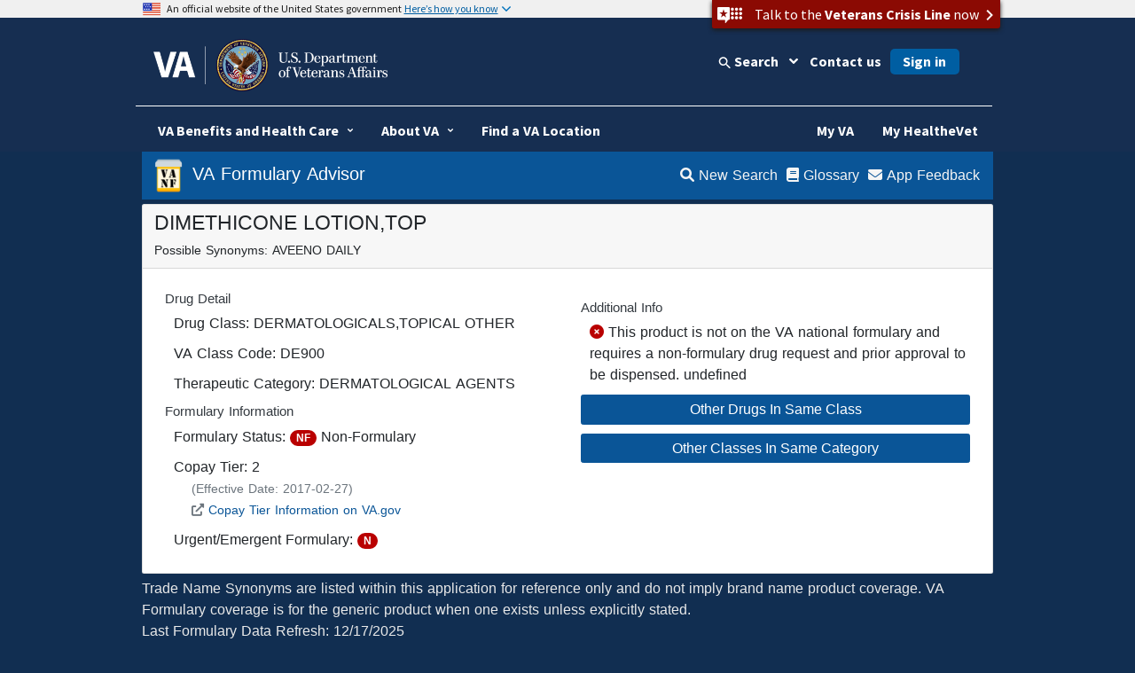

--- FILE ---
content_type: text/html
request_url: https://www.va.gov/formularyadvisor/drugs/4015412-DIMETHICONE-LOTION-TOP
body_size: 1830
content:
<!doctype html>
<html lang="en" data-n-head="%7B%22lang%22:%7B%221%22:%22en%22%7D%7D">
  <head>
    <meta data-n-head="1" charset="utf-8"><meta data-n-head="1" name="viewport" content="width=device-width,initial-scale=1"><meta data-n-head="1" data-hid="description" name="description" content="VA National Formulary Search: VA Formulary Advisor is a search tool for the VA National Formulary and VA Criteria for Use documents."><title>VA Formulary Advisor</title><script type="text/javascript" src="/ruxitagentjs_ICA7NVfghqrux_10319250807130352.js" data-dtconfig="rid=RID_468823119|rpid=-1206809587|domain=va.gov|reportUrl=/rb_65aa2f7a-2a1d-4836-9cfb-f98e8ba3af74|app=ea7c4b59f27d43eb|ssc=1|owasp=1|featureHash=ICA7NVfghqrux|rdnt=1|uxrgce=1|cuc=e0lcgmjb|mel=100000|dpvc=1|md=mdcc1=cissSecId|lastModification=1768572547561|tp=500,50,0|srbbv=2|agentUri=/ruxitagentjs_ICA7NVfghqrux_10319250807130352.js"></script><link data-n-head="1" rel="icon" type="image/x-icon" href="/formularyadvisor/favicon.ico"><link data-n-head="1" rel="preload" as="fetch" href="/formularyadvisor/VANF.json" crossorigin="anonymous"><script data-n-head="1" src="https://www.googletagmanager.com/gtag/js?id=UA-148364486-1" async></script><base href="/formularyadvisor/"><link rel="preload" href="/formularyadvisor/_nuxt/95383f2.js" as="script"><link rel="preload" href="/formularyadvisor/_nuxt/543ce35.js" as="script"><link rel="preload" href="/formularyadvisor/_nuxt/fe6d7f1.js" as="script"><link rel="preload" href="/formularyadvisor/_nuxt/3d462d0.js" as="script">
    <link href="/formularyadvisor/fa.css" rel="stylesheet" type="text/css">
    <style>.brand-consolidation-deprecated{display:none!important}</style>
    <!-- background-color: #112e51; -->
    <link rel="stylesheet" href="https://prod-va-gov-assets.s3-us-gov-west-1.amazonaws.com/generated/styleConsolidated.css">
  </head>
  <body style="background-color:#112e51;min-width:400px" data-n-head="%7B%22style%22:%7B%221%22:%22background-color:%20#112e51;%20min-width:%20400px%22%7D%7D">
    <div>
    <div id="__nuxt"><style>#nuxt-loading{background:#fff;visibility:hidden;opacity:0;position:absolute;left:0;right:0;top:0;bottom:0;display:flex;justify-content:center;align-items:center;flex-direction:column;animation:nuxtLoadingIn 10s ease;-webkit-animation:nuxtLoadingIn 10s ease;animation-fill-mode:forwards;overflow:hidden}@keyframes nuxtLoadingIn{0%{visibility:hidden;opacity:0}20%{visibility:visible;opacity:0}100%{visibility:visible;opacity:1}}@-webkit-keyframes nuxtLoadingIn{0%{visibility:hidden;opacity:0}20%{visibility:visible;opacity:0}100%{visibility:visible;opacity:1}}#nuxt-loading>div,#nuxt-loading>div:after{border-radius:50%;width:5rem;height:5rem}#nuxt-loading>div{font-size:10px;position:relative;text-indent:-9999em;border:.5rem solid #f5f5f5;border-left:.5rem solid #fff;-webkit-transform:translateZ(0);-ms-transform:translateZ(0);transform:translateZ(0);-webkit-animation:nuxtLoading 1.1s infinite linear;animation:nuxtLoading 1.1s infinite linear}#nuxt-loading.error>div{border-left:.5rem solid #ff4500;animation-duration:5s}@-webkit-keyframes nuxtLoading{0%{-webkit-transform:rotate(0);transform:rotate(0)}100%{-webkit-transform:rotate(360deg);transform:rotate(360deg)}}@keyframes nuxtLoading{0%{-webkit-transform:rotate(0);transform:rotate(0)}100%{-webkit-transform:rotate(360deg);transform:rotate(360deg)}}</style> <script>window.addEventListener("error",function(){var e=document.getElementById("nuxt-loading");e&&(e.className+=" error")})</script> <div id="nuxt-loading" aria-live="polite" role="status"><div>Loading...</div></div> </div><script>window.__NUXT__={config:{CDNpath:"",_app:{basePath:"/formularyadvisor/",assetsPath:"/formularyadvisor/_nuxt/",cdnURL:null}}}</script>
    </div>
    <!-- <script type="text/javascript" src="https://prod-va-gov-assets.s3-us-gov-west-1.amazonaws.com/js/settings.js"></script> -->
    <script type="text/javascript" src="https://prod-va-gov-assets.s3-us-gov-west-1.amazonaws.com/generated/polyfills.entry.js"></script>
    <script type="text/javascript" src="https://prod-va-gov-assets.s3-us-gov-west-1.amazonaws.com/generated/vendor.entry.js"></script>
    <script type="text/javascript" src="https://prod-va-gov-assets.s3-us-gov-west-1.amazonaws.com/generated/proxy-rewrite.entry.js"></script>
    <script type="text/javascript" src="https://prod-va-gov-assets.s3-us-gov-west-1.amazonaws.com/js/vendor/uswds.min.js"></script>

<!-- inserting divs for va footer replacement -
injection script expects sub-footer div to be present-->
  <div id="sub-footer">
    <div class="small-print"></div>
  </div>
  <!--/sub-footer-->
  <!-- End of VA footer divs -->
  <script src="/formularyadvisor/_nuxt/95383f2.js"></script><script src="/formularyadvisor/_nuxt/543ce35.js"></script><script src="/formularyadvisor/_nuxt/fe6d7f1.js"></script><script src="/formularyadvisor/_nuxt/3d462d0.js"></script></body>
</html>

--- FILE ---
content_type: application/javascript
request_url: https://www.va.gov/formularyadvisor/_nuxt/2ffbc4a.js
body_size: 4239
content:
(window.webpackJsonp=window.webpackJsonp||[]).push([[0],{342:function(t,e,r){"use strict";var n=r(344).has;t.exports=function(t){return n(t),t}},343:function(t,e,r){"use strict";var n=r(13),o=r(348),c=r(344),l=c.Map,f=c.proto,d=n(f.forEach),v=n(f.entries),h=v(new l).next;t.exports=function(map,t,e){return e?o({iterator:v(map),next:h},(function(e){return t(e[1],e[0])})):d(map,t)}},344:function(t,e,r){"use strict";var n=r(13),o=Map.prototype;t.exports={Map:Map,set:n(o.set),get:n(o.get),has:n(o.has),remove:n(o.delete),proto:o}},348:function(t,e,r){"use strict";var n=r(24);t.exports=function(t,e,r){for(var o,c,l=r?t:t.iterator,f=t.next;!(o=n(f,l)).done;)if(void 0!==(c=e(o.value)))return c}},352:function(t,e,r){var content=r(373);content.__esModule&&(content=content.default),"string"==typeof content&&(content=[[t.i,content,""]]),content.locals&&(t.exports=content.locals);(0,r(72).default)("ae1ca8e0",content,!0,{sourceMap:!1})},353:function(t,e,r){"use strict";var n=r(56),o=r(73),c=r(132),l=r(70),f=r(110),d=r(48),v=r(109),h=r(173),m=r(130),C=r(174),y=r(22),x=r(111).fastKey,_=r(50),N=_.set,w=_.getterFor;t.exports={getConstructor:function(t,e,r,h){var m=t((function(t,o){f(t,C),N(t,{type:e,index:n(null),first:void 0,last:void 0,size:0}),y||(t.size=0),d(o)||v(o,t[h],{that:t,AS_ENTRIES:r})})),C=m.prototype,_=w(e),F=function(t,e,r){var n,o,c=_(t),l=k(t,e);return l?l.value=r:(c.last=l={index:o=x(e,!0),key:e,value:r,previous:n=c.last,next:void 0,removed:!1},c.first||(c.first=l),n&&(n.next=l),y?c.size++:t.size++,"F"!==o&&(c.index[o]=l)),t},k=function(t,e){var r,n=_(t),o=x(e);if("F"!==o)return n.index[o];for(r=n.first;r;r=r.next)if(r.key===e)return r};return c(C,{clear:function(){for(var t=_(this),e=t.first;e;)e.removed=!0,e.previous&&(e.previous=e.previous.next=void 0),e=e.next;t.first=t.last=void 0,t.index=n(null),y?t.size=0:this.size=0},delete:function(t){var e=this,r=_(e),n=k(e,t);if(n){var o=n.next,c=n.previous;delete r.index[n.index],n.removed=!0,c&&(c.next=o),o&&(o.previous=c),r.first===n&&(r.first=o),r.last===n&&(r.last=c),y?r.size--:e.size--}return!!n},forEach:function(t){for(var e,r=_(this),n=l(t,arguments.length>1?arguments[1]:void 0);e=e?e.next:r.first;)for(n(e.value,e.key,this);e&&e.removed;)e=e.previous},has:function(t){return!!k(this,t)}}),c(C,r?{get:function(t){var e=k(this,t);return e&&e.value},set:function(t,e){return F(this,0===t?0:t,e)}}:{add:function(t){return F(this,t=0===t?0:t,t)}}),y&&o(C,"size",{configurable:!0,get:function(){return _(this).size}}),m},setStrong:function(t,e,r){var n=e+" Iterator",o=w(e),c=w(n);h(t,e,(function(t,e){N(this,{type:n,target:t,state:o(t),kind:e,last:void 0})}),(function(){for(var t=c(this),e=t.kind,r=t.last;r&&r.removed;)r=r.previous;return t.target&&(t.last=r=r?r.next:t.state.first)?m("keys"===e?r.key:"values"===e?r.value:[r.key,r.value],!1):(t.target=void 0,m(void 0,!0))}),r?"entries":"values",!r,!0),C(e)}}},354:function(t,e,r){"use strict";var n=r(33),o=(r(86),{data:function(){return{versions:[]}},fetch:function(){var t=this;return Object(n.a)(regeneratorRuntime.mark((function e(){return regeneratorRuntime.wrap((function(e){for(;;)switch(e.prev=e.next){case 0:return e.next=2,t.$axios.get("".concat(t.$config.CDNpath,"/VERSIONS.json"));case 2:t.versions=e.sent.data;case 3:case"end":return e.stop()}}),e)})))()}}),c=(r(372),r(55)),component=Object(c.a)(o,(function(){var t=this,e=t._self._c;return e("b-row",[e("b-col",[e("div",[t._v("Trade Name Synonyms are listed within this application for reference only and do not imply brand name product coverage. \n      VA Formulary coverage is for the generic product when one exists unless explicitly stated.")]),t._v(" "),t._l(this.versions,(function(r){return e("div",{key:r.item},[t._v("\n      "+t._s(r.item)+": "+t._s(r.data)+"\n     ")])}))],2)],1)}),[],!1,null,"128827cd",null);e.a=component.exports},355:function(t,e,r){"use strict";r(356)},356:function(t,e,r){"use strict";r(244)("Map",(function(t){return function(){return t(this,arguments.length?arguments[0]:void 0)}}),r(353))},357:function(t,e,r){"use strict";var n=r(10),o=r(342),c=r(344).remove;n({target:"Map",proto:!0,real:!0,forced:!0},{deleteAll:function(){for(var t,e=o(this),r=!0,n=0,l=arguments.length;n<l;n++)t=c(e,arguments[n]),r=r&&t;return!!r}})},358:function(t,e,r){"use strict";var n=r(10),o=r(70),c=r(342),l=r(343);n({target:"Map",proto:!0,real:!0,forced:!0},{every:function(t){var map=c(this),e=o(t,arguments.length>1?arguments[1]:void 0);return!1!==l(map,(function(t,r){if(!e(t,r,map))return!1}),!0)}})},359:function(t,e,r){"use strict";var n=r(10),o=r(70),c=r(342),l=r(344),f=r(343),d=l.Map,v=l.set;n({target:"Map",proto:!0,real:!0,forced:!0},{filter:function(t){var map=c(this),e=o(t,arguments.length>1?arguments[1]:void 0),r=new d;return f(map,(function(t,n){e(t,n,map)&&v(r,n,t)})),r}})},360:function(t,e,r){"use strict";var n=r(10),o=r(70),c=r(342),l=r(343);n({target:"Map",proto:!0,real:!0,forced:!0},{find:function(t){var map=c(this),e=o(t,arguments.length>1?arguments[1]:void 0),r=l(map,(function(t,r){if(e(t,r,map))return{value:t}}),!0);return r&&r.value}})},361:function(t,e,r){"use strict";var n=r(10),o=r(70),c=r(342),l=r(343);n({target:"Map",proto:!0,real:!0,forced:!0},{findKey:function(t){var map=c(this),e=o(t,arguments.length>1?arguments[1]:void 0),r=l(map,(function(t,r){if(e(t,r,map))return{key:r}}),!0);return r&&r.key}})},362:function(t,e,r){"use strict";var n=r(10),o=r(363),c=r(342),l=r(343);n({target:"Map",proto:!0,real:!0,forced:!0},{includes:function(t){return!0===l(c(this),(function(e){if(o(e,t))return!0}),!0)}})},363:function(t,e,r){"use strict";t.exports=function(t,e){return t===e||t!=t&&e!=e}},364:function(t,e,r){"use strict";var n=r(10),o=r(342),c=r(343);n({target:"Map",proto:!0,real:!0,forced:!0},{keyOf:function(t){var e=c(o(this),(function(e,r){if(e===t)return{key:r}}),!0);return e&&e.key}})},365:function(t,e,r){"use strict";var n=r(10),o=r(70),c=r(342),l=r(344),f=r(343),d=l.Map,v=l.set;n({target:"Map",proto:!0,real:!0,forced:!0},{mapKeys:function(t){var map=c(this),e=o(t,arguments.length>1?arguments[1]:void 0),r=new d;return f(map,(function(t,n){v(r,e(t,n,map),t)})),r}})},366:function(t,e,r){"use strict";var n=r(10),o=r(70),c=r(342),l=r(344),f=r(343),d=l.Map,v=l.set;n({target:"Map",proto:!0,real:!0,forced:!0},{mapValues:function(t){var map=c(this),e=o(t,arguments.length>1?arguments[1]:void 0),r=new d;return f(map,(function(t,n){v(r,n,e(t,n,map))})),r}})},367:function(t,e,r){"use strict";var n=r(10),o=r(342),c=r(109),l=r(344).set;n({target:"Map",proto:!0,real:!0,arity:1,forced:!0},{merge:function(t){for(var map=o(this),e=arguments.length,i=0;i<e;)c(arguments[i++],(function(t,e){l(map,t,e)}),{AS_ENTRIES:!0});return map}})},368:function(t,e,r){"use strict";var n=r(10),o=r(47),c=r(342),l=r(343),f=TypeError;n({target:"Map",proto:!0,real:!0,forced:!0},{reduce:function(t){var map=c(this),e=arguments.length<2,r=e?void 0:arguments[1];if(o(t),l(map,(function(n,o){e?(e=!1,r=n):r=t(r,n,o,map)})),e)throw new f("Reduce of empty map with no initial value");return r}})},369:function(t,e,r){"use strict";var n=r(10),o=r(70),c=r(342),l=r(343);n({target:"Map",proto:!0,real:!0,forced:!0},{some:function(t){var map=c(this),e=o(t,arguments.length>1?arguments[1]:void 0);return!0===l(map,(function(t,r){if(e(t,r,map))return!0}),!0)}})},370:function(t,e,r){"use strict";var n=r(10),o=r(47),c=r(342),l=r(344),f=TypeError,d=l.get,v=l.has,h=l.set;n({target:"Map",proto:!0,real:!0,forced:!0},{update:function(t,e){var map=c(this),r=arguments.length;o(e);var n=v(map,t);if(!n&&r<3)throw new f("Updating absent value");var l=n?d(map,t):o(r>2?arguments[2]:void 0)(t,map);return h(map,t,e(l,t,map)),map}})},372:function(t,e,r){"use strict";r(352)},373:function(t,e,r){var n=r(71)((function(i){return i[1]}));n.push([t.i,"div[data-v-128827cd]{color:#e9e9e9}",""]),n.locals={},t.exports=n},393:function(t,e,r){"use strict";r(172);var n=r(33),o=(r(2),r(61),r(355),r(1),r(11),r(49),r(18),r(357),r(358),r(359),r(360),r(361),r(362),r(364),r(365),r(366),r(367),r(368),r(369),r(370),r(3),r(52),r(86),{data:function(){return{VANF:[]}},fetch:function(){var t=this;return Object(n.a)(regeneratorRuntime.mark((function e(){return regeneratorRuntime.wrap((function(e){for(;;)switch(e.prev=e.next){case 0:return e.next=2,t.$axios.get("".concat(t.$config.CDNpath,"/VANF.json"));case 2:t.VANF=e.sent.data;case 3:case"end":return e.stop()}}),e)})))()},props:["parentClassDesc"],computed:{classList:function(){var t,e=this,r=[];if(void 0!==this.parentClassDesc){var n=(t="ClassCode",function(e){return Array.from(e.reduce((function(e,r){return r&&r[t]&&e.set(r[t],r),e}),new Map).values())})(this.VANF).filter((function(t){return 0===t.parentClass.replace(/[^\w]|_/g,"-").indexOf(e.parentClassDesc.replace(/[^\w]|_/g,"-"))}));n.forEach((function(t){var e="../class/"+t.ClassCode.replace(/[^\w]|_/g,"-");r.push({link:e,ClassDesc:t.ClassDesc,ClassCode:t.ClassCode,parentClass:t.parentClass})}))}return r},readableClass:function(){return void 0!==this.classList[0]?this.classList[0].parentClass:""}}}),c=r(55),component=Object(c.a)(o,(function(){var t=this,e=t._self._c;return e("div",{staticClass:"card"},[e("div",{staticClass:"card-body",staticStyle:{"font-size":"16px"}},[e("h3",{staticClass:"card-title text-muted"},[t._v("Classes Within Category: ")]),t._v(" "),e("p",{staticClass:"font-weight-bold"},[t._v(t._s(t.readableClass))])]),t._v(" "),e("div",[e("b-list-group",{staticClass:"mb-5 pb-5 list-group-flush"},t._l(t.classList,(function(r){return e("b-list-group-item",{key:r.link,staticClass:"list-group-item flex-column align-items-start",attrs:{to:r.link}},[e("div",{staticClass:"d-flex w-100 justify-content-between"},[e("p",{staticClass:"mb-1"},[t._v(t._s(r.ClassDesc))]),t._v(" "),e("small",{staticClass:"text-muted"},[t._v(t._s(r.ClassCode))])])])})),1)],1)])}),[],!1,null,null,null);e.a=component.exports},408:function(t,e,r){"use strict";r(172);var n=r(33),o=(r(2),r(87),r(1),r(11),r(131),r(18),r(3),r(86),{data:function(){return{VANF:[],formChoice:"F",formOpts:[{text:"VA Formulary",value:"F"},{text:"Urgent/Emergent Formulary",value:"UC"},{text:"Show All",value:"ALL"}]}},fetch:function(){var t=this;return Object(n.a)(regeneratorRuntime.mark((function e(){return regeneratorRuntime.wrap((function(e){for(;;)switch(e.prev=e.next){case 0:return e.next=2,t.$axios.get("".concat(t.$config.CDNpath,"/VANF.json"));case 2:t.VANF=e.sent.data;case 3:case"end":return e.stop()}}),e)})))()},props:["targetclass","desc"],computed:{altDrgList:function(){var t=this,e=[],r=[];switch(this.formChoice){case"UC":e=["Y","N","R","PA-F","PA-N","PA-V"],r=["Y"];break;case"F":e=["Y","R","PA-F","PA-N","PA-V"],r=["Y","N",void 0];break;case"ALL":e=["Y","N","R","PA-F","PA-N","PA-V"],r=["Y","N",void 0]}var n=this.VANF.filter((function(n){return 0===n.ClassCode.indexOf(t.targetclass)&&e.includes(n.formularyFlag)&&r.includes(n.UCformulary)})),o=[],c="",l="",f="";return n.length>0?n.forEach((function(t){switch(t.formularyFlag){case"Y":c="badge badge-pill badge-success",l="F",f="Formulary Item";break;case"N":c="badge badge-pill badge-danger",l="NF",f="Non-Formulary";break;case"PA-F":c="badge badge-pill badge-info",l="PA-F",f="Local Prior Authorization Required";break;case"PA-N":c="badge badge-pill badge-info",l="PA-N",f="National Prior Authorization Required";break;case"R":c="badge badge-pill badge-success",l="F-R",f="Formulary with prescribing restrictions";break;default:c="badge badge-pill badge-info",l="!",f="Status Not defined"}var e,r,n="../drugs/"+t.refVUID+"-"+t.UniqueProductName.replace(/[^\w]|_/g,"-");o.push({UniqueProductName:t.UniqueProductName,refVUID:t.refVUID,formularyFlag:l,useclass:c,link:n,ClassDesc:t.ClassDesc,ClassCode:t.ClassCode,hovertxt:f,UCformulary:t.UCformulary,SYNONYMS:(e=t.SYNONYMS,r=50,"string"!=typeof e?"":e.length>r?"".concat(e.substr(0,r),"..."):e)})})):o.push({UniqueProductName:"No results Returned",refVUID:" ",formularyFlag:" ",useclass:" ",link:"",ClassDesc:"",ClassCode:this.targetclass,hovertxt:" "}),o}}}),c=r(55),component=Object(c.a)(o,(function(){var t=this,e=t._self._c;return e("div",{staticClass:"card",staticStyle:{"font-size":"16px"}},[e("div",{staticClass:"card-body"},[e("h3",{staticClass:"card-title text-muted"},[t._v("Medications in class:")]),t._v(" "),e("p",{staticClass:"font-weight-bold"},[t._v(" "+t._s(t.desc)+" ("+t._s(t.targetclass)+")")]),t._v(" "),e("b-form-radio-group",{attrs:{id:"btn-radios-3",options:t.formOpts,buttons:"","button-variant":"outline-info",size:"md",name:"radio-btn-showform","aria-label":"Formulary Status Filters"},model:{value:t.formChoice,callback:function(e){t.formChoice=e},expression:"formChoice"}})],1),t._v(" "),e("b-list-group",{staticClass:"mb-5 pb-5 list-group-flush"},t._l(t.altDrgList,(function(r){return e("b-list-group-item",{key:r.refVUID+r.ClassCode,attrs:{to:r.link}},[e("div",{staticClass:"d-flex justify-content-between align-items-start"},[t._v(t._s(r.UniqueProductName)+" \r\n            "),e("span",["Y"===r.UCformulary?e("span",{directives:[{name:"b-tooltip",rawName:"v-b-tooltip.hover",modifiers:{hover:!0}}],staticClass:"badge badge-pill badge-outline-primary",attrs:{title:"This item is on the VA Urgent/Emergent Formulary","aria-label":"This item is on the VA Urgent/Emergent Formulary"}},[t._v("\r\n                    U/E\r\n                ")]):t._e(),t._v(" "),e("span",{directives:[{name:"b-tooltip",rawName:"v-b-tooltip.hover",modifiers:{hover:!0}}],class:r.useclass,attrs:{title:r.hovertxt,"aria-label":r.hovertxt}},[t._v(t._s(r.formularyFlag)+"\r\n                ")])])]),t._v(" "),e("div",{staticClass:"d-flex justify-content-between align-items-start"},[e("span",[void 0!==r.SYNONYMS?e("small",{staticClass:"text-secondary"},[t._v(t._s(r.SYNONYMS))]):e("small",{staticClass:"text-secondary"})])])])})),1)],1)}),[],!1,null,null,null);e.a=component.exports}}]);

--- FILE ---
content_type: application/javascript
request_url: https://www.va.gov/formularyadvisor/_nuxt/fe6d7f1.js
body_size: 162052
content:
/*! For license information please see LICENSES */
(window.webpackJsonp=window.webpackJsonp||[]).push([[16],{0:function(t,e,r){"use strict";r.d(e,"a",(function(){return n}));var o=r(128);function n(t,e,r){return(e=Object(o.a)(e))in t?Object.defineProperty(t,e,{value:r,enumerable:!0,configurable:!0,writable:!0}):t[e]=r,t}},106:function(t,e,r){"use strict";function o(t,e){(null==e||e>t.length)&&(e=t.length);for(var i=0,r=new Array(e);i<e;i++)r[i]=t[i];return r}r.d(e,"a",(function(){return o}))},107:function(t,e,r){"use strict";(function(t){var r="undefined"!=typeof window&&"undefined"!=typeof document&&"undefined"!=typeof navigator,o=function(){for(var t=["Edge","Trident","Firefox"],i=0;i<t.length;i+=1)if(r&&navigator.userAgent.indexOf(t[i])>=0)return 1;return 0}();var n=r&&window.Promise?function(t){var e=!1;return function(){e||(e=!0,window.Promise.resolve().then((function(){e=!1,t()})))}}:function(t){var e=!1;return function(){e||(e=!0,setTimeout((function(){e=!1,t()}),o))}};function l(t){return t&&"[object Function]"==={}.toString.call(t)}function c(element,t){if(1!==element.nodeType)return[];var e=element.ownerDocument.defaultView.getComputedStyle(element,null);return t?e[t]:e}function d(element){return"HTML"===element.nodeName?element:element.parentNode||element.host}function f(element){if(!element)return document.body;switch(element.nodeName){case"HTML":case"BODY":return element.ownerDocument.body;case"#document":return element.body}var t=c(element),e=t.overflow,r=t.overflowX,o=t.overflowY;return/(auto|scroll|overlay)/.test(e+o+r)?element:f(d(element))}function m(t){return t&&t.referenceNode?t.referenceNode:t}var h=r&&!(!window.MSInputMethodContext||!document.documentMode),v=r&&/MSIE 10/.test(navigator.userAgent);function y(t){return 11===t?h:10===t?v:h||v}function w(element){if(!element)return document.documentElement;for(var t=y(10)?document.body:null,e=element.offsetParent||null;e===t&&element.nextElementSibling;)e=(element=element.nextElementSibling).offsetParent;var r=e&&e.nodeName;return r&&"BODY"!==r&&"HTML"!==r?-1!==["TH","TD","TABLE"].indexOf(e.nodeName)&&"static"===c(e,"position")?w(e):e:element?element.ownerDocument.documentElement:document.documentElement}function x(t){return null!==t.parentNode?x(t.parentNode):t}function O(t,e){if(!(t&&t.nodeType&&e&&e.nodeType))return document.documentElement;var r=t.compareDocumentPosition(e)&Node.DOCUMENT_POSITION_FOLLOWING,o=r?t:e,n=r?e:t,l=document.createRange();l.setStart(o,0),l.setEnd(n,0);var element,c,d=l.commonAncestorContainer;if(t!==d&&e!==d||o.contains(n))return"BODY"===(c=(element=d).nodeName)||"HTML"!==c&&w(element.firstElementChild)!==element?w(d):d;var f=x(t);return f.host?O(f.host,e):O(t,x(e).host)}function k(element){var t="top"===(arguments.length>1&&void 0!==arguments[1]?arguments[1]:"top")?"scrollTop":"scrollLeft",e=element.nodeName;if("BODY"===e||"HTML"===e){var html=element.ownerDocument.documentElement;return(element.ownerDocument.scrollingElement||html)[t]}return element[t]}function j(t,e){var r="x"===e?"Left":"Top",o="Left"===r?"Right":"Bottom";return parseFloat(t["border"+r+"Width"])+parseFloat(t["border"+o+"Width"])}function P(t,body,html,e){return Math.max(body["offset"+t],body["scroll"+t],html["client"+t],html["offset"+t],html["scroll"+t],y(10)?parseInt(html["offset"+t])+parseInt(e["margin"+("Height"===t?"Top":"Left")])+parseInt(e["margin"+("Height"===t?"Bottom":"Right")]):0)}function S(t){var body=t.body,html=t.documentElement,e=y(10)&&getComputedStyle(html);return{height:P("Height",body,html,e),width:P("Width",body,html,e)}}var T=function(){function t(t,e){for(var i=0;i<e.length;i++){var r=e[i];r.enumerable=r.enumerable||!1,r.configurable=!0,"value"in r&&(r.writable=!0),Object.defineProperty(t,r.key,r)}}return function(e,r,o){return r&&t(e.prototype,r),o&&t(e,o),e}}(),C=function(t,e,r){return e in t?Object.defineProperty(t,e,{value:r,enumerable:!0,configurable:!0,writable:!0}):t[e]=r,t},D=Object.assign||function(t){for(var i=1;i<arguments.length;i++){var source=arguments[i];for(var e in source)Object.prototype.hasOwnProperty.call(source,e)&&(t[e]=source[e])}return t};function $(t){return D({},t,{right:t.left+t.width,bottom:t.top+t.height})}function E(element){var rect={};try{if(y(10)){rect=element.getBoundingClientRect();var t=k(element,"top"),e=k(element,"left");rect.top+=t,rect.left+=e,rect.bottom+=t,rect.right+=e}else rect=element.getBoundingClientRect()}catch(t){}var r={left:rect.left,top:rect.top,width:rect.right-rect.left,height:rect.bottom-rect.top},o="HTML"===element.nodeName?S(element.ownerDocument):{},n=o.width||element.clientWidth||r.width,l=o.height||element.clientHeight||r.height,d=element.offsetWidth-n,f=element.offsetHeight-l;if(d||f){var m=c(element);d-=j(m,"x"),f-=j(m,"y"),r.width-=d,r.height-=f}return $(r)}function B(t,e){var r=arguments.length>2&&void 0!==arguments[2]&&arguments[2],o=y(10),n="HTML"===e.nodeName,l=E(t),d=E(e),m=f(t),h=c(e),v=parseFloat(h.borderTopWidth),w=parseFloat(h.borderLeftWidth);r&&n&&(d.top=Math.max(d.top,0),d.left=Math.max(d.left,0));var x=$({top:l.top-d.top-v,left:l.left-d.left-w,width:l.width,height:l.height});if(x.marginTop=0,x.marginLeft=0,!o&&n){var O=parseFloat(h.marginTop),j=parseFloat(h.marginLeft);x.top-=v-O,x.bottom-=v-O,x.left-=w-j,x.right-=w-j,x.marginTop=O,x.marginLeft=j}return(o&&!r?e.contains(m):e===m&&"BODY"!==m.nodeName)&&(x=function(rect,element){var t=arguments.length>2&&void 0!==arguments[2]&&arguments[2],e=k(element,"top"),r=k(element,"left"),o=t?-1:1;return rect.top+=e*o,rect.bottom+=e*o,rect.left+=r*o,rect.right+=r*o,rect}(x,e)),x}function _(element){var t=element.nodeName;if("BODY"===t||"HTML"===t)return!1;if("fixed"===c(element,"position"))return!0;var e=d(element);return!!e&&_(e)}function F(element){if(!element||!element.parentElement||y())return document.documentElement;for(var t=element.parentElement;t&&"none"===c(t,"transform");)t=t.parentElement;return t||document.documentElement}function I(t,e,r,o){var n=arguments.length>4&&void 0!==arguments[4]&&arguments[4],l={top:0,left:0},c=n?F(t):O(t,m(e));if("viewport"===o)l=function(element){var t=arguments.length>1&&void 0!==arguments[1]&&arguments[1],html=element.ownerDocument.documentElement,e=B(element,html),r=Math.max(html.clientWidth,window.innerWidth||0),o=Math.max(html.clientHeight,window.innerHeight||0),n=t?0:k(html),l=t?0:k(html,"left");return $({top:n-e.top+e.marginTop,left:l-e.left+e.marginLeft,width:r,height:o})}(c,n);else{var h=void 0;"scrollParent"===o?"BODY"===(h=f(d(e))).nodeName&&(h=t.ownerDocument.documentElement):h="window"===o?t.ownerDocument.documentElement:o;var v=B(h,c,n);if("HTML"!==h.nodeName||_(c))l=v;else{var y=S(t.ownerDocument),w=y.height,x=y.width;l.top+=v.top-v.marginTop,l.bottom=w+v.top,l.left+=v.left-v.marginLeft,l.right=x+v.left}}var j="number"==typeof(r=r||0);return l.left+=j?r:r.left||0,l.top+=j?r:r.top||0,l.right-=j?r:r.right||0,l.bottom-=j?r:r.bottom||0,l}function z(t,e,r,o,n){var l=arguments.length>5&&void 0!==arguments[5]?arguments[5]:0;if(-1===t.indexOf("auto"))return t;var c=I(r,o,l,n),d={top:{width:c.width,height:e.top-c.top},right:{width:c.right-e.right,height:c.height},bottom:{width:c.width,height:c.bottom-e.bottom},left:{width:e.left-c.left,height:c.height}},f=Object.keys(d).map((function(t){return D({key:t},d[t],{area:(e=d[t],e.width*e.height)});var e})).sort((function(a,b){return b.area-a.area})),m=f.filter((function(t){var e=t.width,o=t.height;return e>=r.clientWidth&&o>=r.clientHeight})),h=m.length>0?m[0].key:f[0].key,v=t.split("-")[1];return h+(v?"-"+v:"")}function R(t,e,r){var o=arguments.length>3&&void 0!==arguments[3]?arguments[3]:null;return B(r,o?F(e):O(e,m(r)),o)}function A(element){var t=element.ownerDocument.defaultView.getComputedStyle(element),e=parseFloat(t.marginTop||0)+parseFloat(t.marginBottom||0),r=parseFloat(t.marginLeft||0)+parseFloat(t.marginRight||0);return{width:element.offsetWidth+r,height:element.offsetHeight+e}}function L(t){var e={left:"right",right:"left",bottom:"top",top:"bottom"};return t.replace(/left|right|bottom|top/g,(function(t){return e[t]}))}function V(t,e,r){r=r.split("-")[0];var o=A(t),n={width:o.width,height:o.height},l=-1!==["right","left"].indexOf(r),c=l?"top":"left",d=l?"left":"top",f=l?"height":"width",m=l?"width":"height";return n[c]=e[c]+e[f]/2-o[f]/2,n[d]=r===d?e[d]-o[m]:e[L(d)],n}function M(t,e){return Array.prototype.find?t.find(e):t.filter(e)[0]}function H(t,data,e){return(void 0===e?t:t.slice(0,function(t,e,r){if(Array.prototype.findIndex)return t.findIndex((function(t){return t[e]===r}));var o=M(t,(function(t){return t[e]===r}));return t.indexOf(o)}(t,"name",e))).forEach((function(t){t.function&&console.warn("`modifier.function` is deprecated, use `modifier.fn`!");var e=t.function||t.fn;t.enabled&&l(e)&&(data.offsets.popper=$(data.offsets.popper),data.offsets.reference=$(data.offsets.reference),data=e(data,t))})),data}function N(){if(!this.state.isDestroyed){var data={instance:this,styles:{},arrowStyles:{},attributes:{},flipped:!1,offsets:{}};data.offsets.reference=R(this.state,this.popper,this.reference,this.options.positionFixed),data.placement=z(this.options.placement,data.offsets.reference,this.popper,this.reference,this.options.modifiers.flip.boundariesElement,this.options.modifiers.flip.padding),data.originalPlacement=data.placement,data.positionFixed=this.options.positionFixed,data.offsets.popper=V(this.popper,data.offsets.reference,data.placement),data.offsets.popper.position=this.options.positionFixed?"fixed":"absolute",data=H(this.modifiers,data),this.state.isCreated?this.options.onUpdate(data):(this.state.isCreated=!0,this.options.onCreate(data))}}function G(t,e){return t.some((function(t){var r=t.name;return t.enabled&&r===e}))}function U(t){for(var e=[!1,"ms","Webkit","Moz","O"],r=t.charAt(0).toUpperCase()+t.slice(1),i=0;i<e.length;i++){var o=e[i],n=o?""+o+r:t;if(void 0!==document.body.style[n])return n}return null}function W(){return this.state.isDestroyed=!0,G(this.modifiers,"applyStyle")&&(this.popper.removeAttribute("x-placement"),this.popper.style.position="",this.popper.style.top="",this.popper.style.left="",this.popper.style.right="",this.popper.style.bottom="",this.popper.style.willChange="",this.popper.style[U("transform")]=""),this.disableEventListeners(),this.options.removeOnDestroy&&this.popper.parentNode.removeChild(this.popper),this}function Y(element){var t=element.ownerDocument;return t?t.defaultView:window}function K(t,e,r,o){var n="BODY"===t.nodeName,l=n?t.ownerDocument.defaultView:t;l.addEventListener(e,r,{passive:!0}),n||K(f(l.parentNode),e,r,o),o.push(l)}function X(t,e,r,o){r.updateBound=o,Y(t).addEventListener("resize",r.updateBound,{passive:!0});var n=f(t);return K(n,"scroll",r.updateBound,r.scrollParents),r.scrollElement=n,r.eventsEnabled=!0,r}function J(){this.state.eventsEnabled||(this.state=X(this.reference,this.options,this.state,this.scheduleUpdate))}function Z(){var t,e;this.state.eventsEnabled&&(cancelAnimationFrame(this.scheduleUpdate),this.state=(t=this.reference,e=this.state,Y(t).removeEventListener("resize",e.updateBound),e.scrollParents.forEach((function(t){t.removeEventListener("scroll",e.updateBound)})),e.updateBound=null,e.scrollParents=[],e.scrollElement=null,e.eventsEnabled=!1,e))}function Q(t){return""!==t&&!isNaN(parseFloat(t))&&isFinite(t)}function tt(element,t){Object.keys(t).forEach((function(e){var r="";-1!==["width","height","top","right","bottom","left"].indexOf(e)&&Q(t[e])&&(r="px"),element.style[e]=t[e]+r}))}var et=r&&/Firefox/i.test(navigator.userAgent);function ot(t,e,r){var o=M(t,(function(t){return t.name===e})),n=!!o&&t.some((function(t){return t.name===r&&t.enabled&&t.order<o.order}));if(!n){var l="`"+e+"`",c="`"+r+"`";console.warn(c+" modifier is required by "+l+" modifier in order to work, be sure to include it before "+l+"!")}return n}var nt=["auto-start","auto","auto-end","top-start","top","top-end","right-start","right","right-end","bottom-end","bottom","bottom-start","left-end","left","left-start"],it=nt.slice(3);function at(t){var e=arguments.length>1&&void 0!==arguments[1]&&arguments[1],r=it.indexOf(t),o=it.slice(r+1).concat(it.slice(0,r));return e?o.reverse():o}var st="flip",lt="clockwise",ct="counterclockwise";function ut(t,e,r,o){var n=[0,0],l=-1!==["right","left"].indexOf(o),c=t.split(/(\+|\-)/).map((function(t){return t.trim()})),d=c.indexOf(M(c,(function(t){return-1!==t.search(/,|\s/)})));c[d]&&-1===c[d].indexOf(",")&&console.warn("Offsets separated by white space(s) are deprecated, use a comma (,) instead.");var f=/\s*,\s*|\s+/,m=-1!==d?[c.slice(0,d).concat([c[d].split(f)[0]]),[c[d].split(f)[1]].concat(c.slice(d+1))]:[c];return m=m.map((function(t,o){var n=(1===o?!l:l)?"height":"width",c=!1;return t.reduce((function(a,b){return""===a[a.length-1]&&-1!==["+","-"].indexOf(b)?(a[a.length-1]=b,c=!0,a):c?(a[a.length-1]+=b,c=!1,a):a.concat(b)}),[]).map((function(t){return function(t,e,r,o){var n=t.match(/((?:\-|\+)?\d*\.?\d*)(.*)/),l=+n[1],c=n[2];if(!l)return t;if(0===c.indexOf("%")){return $("%p"===c?r:o)[e]/100*l}if("vh"===c||"vw"===c)return("vh"===c?Math.max(document.documentElement.clientHeight,window.innerHeight||0):Math.max(document.documentElement.clientWidth,window.innerWidth||0))/100*l;return l}(t,n,e,r)}))})),m.forEach((function(t,e){t.forEach((function(r,o){Q(r)&&(n[e]+=r*("-"===t[o-1]?-1:1))}))})),n}var pt={shift:{order:100,enabled:!0,fn:function(data){var t=data.placement,e=t.split("-")[0],r=t.split("-")[1];if(r){var o=data.offsets,n=o.reference,l=o.popper,c=-1!==["bottom","top"].indexOf(e),d=c?"left":"top",f=c?"width":"height",m={start:C({},d,n[d]),end:C({},d,n[d]+n[f]-l[f])};data.offsets.popper=D({},l,m[r])}return data}},offset:{order:200,enabled:!0,fn:function(data,t){var e=t.offset,r=data.placement,o=data.offsets,n=o.popper,l=o.reference,c=r.split("-")[0],d=void 0;return d=Q(+e)?[+e,0]:ut(e,n,l,c),"left"===c?(n.top+=d[0],n.left-=d[1]):"right"===c?(n.top+=d[0],n.left+=d[1]):"top"===c?(n.left+=d[0],n.top-=d[1]):"bottom"===c&&(n.left+=d[0],n.top+=d[1]),data.popper=n,data},offset:0},preventOverflow:{order:300,enabled:!0,fn:function(data,t){var e=t.boundariesElement||w(data.instance.popper);data.instance.reference===e&&(e=w(e));var r=U("transform"),o=data.instance.popper.style,n=o.top,l=o.left,c=o[r];o.top="",o.left="",o[r]="";var d=I(data.instance.popper,data.instance.reference,t.padding,e,data.positionFixed);o.top=n,o.left=l,o[r]=c,t.boundaries=d;var f=t.priority,m=data.offsets.popper,h={primary:function(e){var r=m[e];return m[e]<d[e]&&!t.escapeWithReference&&(r=Math.max(m[e],d[e])),C({},e,r)},secondary:function(e){var r="right"===e?"left":"top",o=m[r];return m[e]>d[e]&&!t.escapeWithReference&&(o=Math.min(m[r],d[e]-("right"===e?m.width:m.height))),C({},r,o)}};return f.forEach((function(t){var e=-1!==["left","top"].indexOf(t)?"primary":"secondary";m=D({},m,h[e](t))})),data.offsets.popper=m,data},priority:["left","right","top","bottom"],padding:5,boundariesElement:"scrollParent"},keepTogether:{order:400,enabled:!0,fn:function(data){var t=data.offsets,e=t.popper,r=t.reference,o=data.placement.split("-")[0],n=Math.floor,l=-1!==["top","bottom"].indexOf(o),c=l?"right":"bottom",d=l?"left":"top",f=l?"width":"height";return e[c]<n(r[d])&&(data.offsets.popper[d]=n(r[d])-e[f]),e[d]>n(r[c])&&(data.offsets.popper[d]=n(r[c])),data}},arrow:{order:500,enabled:!0,fn:function(data,t){var e;if(!ot(data.instance.modifiers,"arrow","keepTogether"))return data;var r=t.element;if("string"==typeof r){if(!(r=data.instance.popper.querySelector(r)))return data}else if(!data.instance.popper.contains(r))return console.warn("WARNING: `arrow.element` must be child of its popper element!"),data;var o=data.placement.split("-")[0],n=data.offsets,l=n.popper,d=n.reference,f=-1!==["left","right"].indexOf(o),m=f?"height":"width",h=f?"Top":"Left",v=h.toLowerCase(),y=f?"left":"top",w=f?"bottom":"right",x=A(r)[m];d[w]-x<l[v]&&(data.offsets.popper[v]-=l[v]-(d[w]-x)),d[v]+x>l[w]&&(data.offsets.popper[v]+=d[v]+x-l[w]),data.offsets.popper=$(data.offsets.popper);var O=d[v]+d[m]/2-x/2,k=c(data.instance.popper),j=parseFloat(k["margin"+h]),P=parseFloat(k["border"+h+"Width"]),S=O-data.offsets.popper[v]-j-P;return S=Math.max(Math.min(l[m]-x,S),0),data.arrowElement=r,data.offsets.arrow=(C(e={},v,Math.round(S)),C(e,y,""),e),data},element:"[x-arrow]"},flip:{order:600,enabled:!0,fn:function(data,t){if(G(data.instance.modifiers,"inner"))return data;if(data.flipped&&data.placement===data.originalPlacement)return data;var e=I(data.instance.popper,data.instance.reference,t.padding,t.boundariesElement,data.positionFixed),r=data.placement.split("-")[0],o=L(r),n=data.placement.split("-")[1]||"",l=[];switch(t.behavior){case st:l=[r,o];break;case lt:l=at(r);break;case ct:l=at(r,!0);break;default:l=t.behavior}return l.forEach((function(c,d){if(r!==c||l.length===d+1)return data;r=data.placement.split("-")[0],o=L(r);var f=data.offsets.popper,m=data.offsets.reference,h=Math.floor,v="left"===r&&h(f.right)>h(m.left)||"right"===r&&h(f.left)<h(m.right)||"top"===r&&h(f.bottom)>h(m.top)||"bottom"===r&&h(f.top)<h(m.bottom),y=h(f.left)<h(e.left),w=h(f.right)>h(e.right),x=h(f.top)<h(e.top),O=h(f.bottom)>h(e.bottom),k="left"===r&&y||"right"===r&&w||"top"===r&&x||"bottom"===r&&O,j=-1!==["top","bottom"].indexOf(r),P=!!t.flipVariations&&(j&&"start"===n&&y||j&&"end"===n&&w||!j&&"start"===n&&x||!j&&"end"===n&&O),S=!!t.flipVariationsByContent&&(j&&"start"===n&&w||j&&"end"===n&&y||!j&&"start"===n&&O||!j&&"end"===n&&x),T=P||S;(v||k||T)&&(data.flipped=!0,(v||k)&&(r=l[d+1]),T&&(n=function(t){return"end"===t?"start":"start"===t?"end":t}(n)),data.placement=r+(n?"-"+n:""),data.offsets.popper=D({},data.offsets.popper,V(data.instance.popper,data.offsets.reference,data.placement)),data=H(data.instance.modifiers,data,"flip"))})),data},behavior:"flip",padding:5,boundariesElement:"viewport",flipVariations:!1,flipVariationsByContent:!1},inner:{order:700,enabled:!1,fn:function(data){var t=data.placement,e=t.split("-")[0],r=data.offsets,o=r.popper,n=r.reference,l=-1!==["left","right"].indexOf(e),c=-1===["top","left"].indexOf(e);return o[l?"left":"top"]=n[e]-(c?o[l?"width":"height"]:0),data.placement=L(t),data.offsets.popper=$(o),data}},hide:{order:800,enabled:!0,fn:function(data){if(!ot(data.instance.modifiers,"hide","preventOverflow"))return data;var t=data.offsets.reference,e=M(data.instance.modifiers,(function(t){return"preventOverflow"===t.name})).boundaries;if(t.bottom<e.top||t.left>e.right||t.top>e.bottom||t.right<e.left){if(!0===data.hide)return data;data.hide=!0,data.attributes["x-out-of-boundaries"]=""}else{if(!1===data.hide)return data;data.hide=!1,data.attributes["x-out-of-boundaries"]=!1}return data}},computeStyle:{order:850,enabled:!0,fn:function(data,t){var e=t.x,r=t.y,o=data.offsets.popper,n=M(data.instance.modifiers,(function(t){return"applyStyle"===t.name})).gpuAcceleration;void 0!==n&&console.warn("WARNING: `gpuAcceleration` option moved to `computeStyle` modifier and will not be supported in future versions of Popper.js!");var l=void 0!==n?n:t.gpuAcceleration,c=w(data.instance.popper),d=E(c),f={position:o.position},m=function(data,t){var e=data.offsets,r=e.popper,o=e.reference,n=Math.round,l=Math.floor,c=function(t){return t},d=n(o.width),f=n(r.width),m=-1!==["left","right"].indexOf(data.placement),h=-1!==data.placement.indexOf("-"),v=t?m||h||d%2==f%2?n:l:c,y=t?n:c;return{left:v(d%2==1&&f%2==1&&!h&&t?r.left-1:r.left),top:y(r.top),bottom:y(r.bottom),right:v(r.right)}}(data,window.devicePixelRatio<2||!et),h="bottom"===e?"top":"bottom",v="right"===r?"left":"right",y=U("transform"),x=void 0,O=void 0;if(O="bottom"===h?"HTML"===c.nodeName?-c.clientHeight+m.bottom:-d.height+m.bottom:m.top,x="right"===v?"HTML"===c.nodeName?-c.clientWidth+m.right:-d.width+m.right:m.left,l&&y)f[y]="translate3d("+x+"px, "+O+"px, 0)",f[h]=0,f[v]=0,f.willChange="transform";else{var k="bottom"===h?-1:1,j="right"===v?-1:1;f[h]=O*k,f[v]=x*j,f.willChange=h+", "+v}var P={"x-placement":data.placement};return data.attributes=D({},P,data.attributes),data.styles=D({},f,data.styles),data.arrowStyles=D({},data.offsets.arrow,data.arrowStyles),data},gpuAcceleration:!0,x:"bottom",y:"right"},applyStyle:{order:900,enabled:!0,fn:function(data){var element,t;return tt(data.instance.popper,data.styles),element=data.instance.popper,t=data.attributes,Object.keys(t).forEach((function(e){!1!==t[e]?element.setAttribute(e,t[e]):element.removeAttribute(e)})),data.arrowElement&&Object.keys(data.arrowStyles).length&&tt(data.arrowElement,data.arrowStyles),data},onLoad:function(t,e,r,o,n){var l=R(n,e,t,r.positionFixed),c=z(r.placement,l,e,t,r.modifiers.flip.boundariesElement,r.modifiers.flip.padding);return e.setAttribute("x-placement",c),tt(e,{position:r.positionFixed?"fixed":"absolute"}),r},gpuAcceleration:void 0}},bt={placement:"bottom",positionFixed:!1,eventsEnabled:!0,removeOnDestroy:!1,onCreate:function(){},onUpdate:function(){},modifiers:pt},ft=function(){function t(e,r){var o=this,c=arguments.length>2&&void 0!==arguments[2]?arguments[2]:{};!function(t,e){if(!(t instanceof e))throw new TypeError("Cannot call a class as a function")}(this,t),this.scheduleUpdate=function(){return requestAnimationFrame(o.update)},this.update=n(this.update.bind(this)),this.options=D({},t.Defaults,c),this.state={isDestroyed:!1,isCreated:!1,scrollParents:[]},this.reference=e&&e.jquery?e[0]:e,this.popper=r&&r.jquery?r[0]:r,this.options.modifiers={},Object.keys(D({},t.Defaults.modifiers,c.modifiers)).forEach((function(e){o.options.modifiers[e]=D({},t.Defaults.modifiers[e]||{},c.modifiers?c.modifiers[e]:{})})),this.modifiers=Object.keys(this.options.modifiers).map((function(t){return D({name:t},o.options.modifiers[t])})).sort((function(a,b){return a.order-b.order})),this.modifiers.forEach((function(t){t.enabled&&l(t.onLoad)&&t.onLoad(o.reference,o.popper,o.options,t,o.state)})),this.update();var d=this.options.eventsEnabled;d&&this.enableEventListeners(),this.state.eventsEnabled=d}return T(t,[{key:"update",value:function(){return N.call(this)}},{key:"destroy",value:function(){return W.call(this)}},{key:"enableEventListeners",value:function(){return J.call(this)}},{key:"disableEventListeners",value:function(){return Z.call(this)}}]),t}();ft.Utils=("undefined"!=typeof window?window:t).PopperUtils,ft.placements=nt,ft.Defaults=bt,e.a=ft}).call(this,r(65))},125:function(t,e,r){"use strict";function o(t){if(Array.isArray(t))return t}r.d(e,"a",(function(){return o}))},126:function(t,e,r){"use strict";function o(){throw new TypeError("Invalid attempt to destructure non-iterable instance.\nIn order to be iterable, non-array objects must have a [Symbol.iterator]() method.")}r.d(e,"a",(function(){return o}))},127:function(t,e,r){"use strict";function o(t){if("undefined"!=typeof Symbol&&null!=t[Symbol.iterator]||null!=t["@@iterator"])return Array.from(t)}r.d(e,"a",(function(){return o}))},128:function(t,e,r){"use strict";r.d(e,"a",(function(){return n}));var o=r(23);function n(t){var i=function(t,e){if("object"!=Object(o.a)(t)||!t)return t;var r=t[Symbol.toPrimitive];if(void 0!==r){var i=r.call(t,e||"default");if("object"!=Object(o.a)(i))return i;throw new TypeError("@@toPrimitive must return a primitive value.")}return("string"===e?String:Number)(t)}(t,"string");return"symbol"==Object(o.a)(i)?i:String(i)}},129:function(t,e,r){"use strict";r(4),r(62),r(82),r(2),r(61),r(87),r(15),r(20),r(29),r(1),r(11),r(28),r(131),r(49),r(3),r(52),r(40);var o=r(9);function n(t,e){var r="undefined"!=typeof Symbol&&t[Symbol.iterator]||t["@@iterator"];if(!r){if(Array.isArray(t)||(r=function(t,e){if(!t)return;if("string"==typeof t)return l(t,e);var r=Object.prototype.toString.call(t).slice(8,-1);"Object"===r&&t.constructor&&(r=t.constructor.name);if("Map"===r||"Set"===r)return Array.from(t);if("Arguments"===r||/^(?:Ui|I)nt(?:8|16|32)(?:Clamped)?Array$/.test(r))return l(t,e)}(t))||e&&t&&"number"==typeof t.length){r&&(t=r);var i=0,o=function(){};return{s:o,n:function(){return i>=t.length?{done:!0}:{done:!1,value:t[i++]}},e:function(t){throw t},f:o}}throw new TypeError("Invalid attempt to iterate non-iterable instance.\nIn order to be iterable, non-array objects must have a [Symbol.iterator]() method.")}var n,c=!0,d=!1;return{s:function(){r=r.call(t)},n:function(){var t=r.next();return c=t.done,t},e:function(t){d=!0,n=t},f:function(){try{c||null==r.return||r.return()}finally{if(d)throw n}}}}function l(t,e){(null==e||e>t.length)&&(e=t.length);for(var i=0,r=new Array(e);i<e;i++)r[i]=t[i];return r}var c=window.requestIdleCallback||function(t){var e=Date.now();return setTimeout((function(){t({didTimeout:!1,timeRemaining:function(){return Math.max(0,50-(Date.now()-e))}})}),1)},d=window.cancelIdleCallback||function(t){clearTimeout(t)},f=window.IntersectionObserver&&new window.IntersectionObserver((function(t){t.forEach((function(t){var e=t.intersectionRatio,link=t.target;e<=0||!link.__prefetch||link.__prefetch()}))}));e.a={name:"NuxtLink",extends:o.default.component("RouterLink"),props:{prefetch:{type:Boolean,default:!0},noPrefetch:{type:Boolean,default:!1}},mounted:function(){this.prefetch&&!this.noPrefetch&&(this.handleId=c(this.observe,{timeout:2e3}))},beforeDestroy:function(){d(this.handleId),this.__observed&&(f.unobserve(this.$el),delete this.$el.__prefetch)},methods:{observe:function(){f&&this.shouldPrefetch()&&(this.$el.__prefetch=this.prefetchLink.bind(this),f.observe(this.$el),this.__observed=!0)},shouldPrefetch:function(){return this.getPrefetchComponents().length>0},canPrefetch:function(){var t=navigator.connection;return!(this.$nuxt.isOffline||t&&((t.effectiveType||"").includes("2g")||t.saveData))},getPrefetchComponents:function(){return this.$router.resolve(this.to,this.$route,this.append).resolved.matched.map((function(t){return t.components.default})).filter((function(t){return"function"==typeof t&&!t.options&&!t.__prefetched}))},prefetchLink:function(){if(this.canPrefetch()){f.unobserve(this.$el);var t,e=n(this.getPrefetchComponents());try{for(e.s();!(t=e.n()).done;){var r=t.value,o=r();o instanceof Promise&&o.catch((function(){})),r.__prefetched=!0}}catch(t){e.e(t)}finally{e.f()}}}}}},167:function(t,e,r){"use strict";e.a={}},168:function(t,e,r){"use strict";r.d(e,"a",(function(){return d}));var o=r(125),n=r(127),l=r(83),c=r(126);function d(t){return Object(o.a)(t)||Object(n.a)(t)||Object(l.a)(t)||Object(c.a)()}},169:function(t,e,r){"use strict";var o={name:"ClientOnly",functional:!0,props:{placeholder:String,placeholderTag:{type:String,default:"div"}},render:function(t,e){var r=e.parent,o=e.slots,n=e.props,l=o(),c=l.default;void 0===c&&(c=[]);var d=l.placeholder;return r._isMounted?c:(r.$once("hook:mounted",(function(){r.$forceUpdate()})),n.placeholderTag&&(n.placeholder||d)?t(n.placeholderTag,{class:["client-only-placeholder"]},n.placeholder||d):c.length>0?c.map((function(){return t(!1)})):t(!1))}};t.exports=o},225:function(t,e,r){var content=r(295);content.__esModule&&(content=content.default),"string"==typeof content&&(content=[[t.i,content,""]]),content.locals&&(t.exports=content.locals);(0,r(72).default)("2d9b3f00",content,!0,{sourceMap:!1})},23:function(t,e,r){"use strict";function o(t){return o="function"==typeof Symbol&&"symbol"==typeof Symbol.iterator?function(t){return typeof t}:function(t){return t&&"function"==typeof Symbol&&t.constructor===Symbol&&t!==Symbol.prototype?"symbol":typeof t},o(t)}r.d(e,"a",(function(){return o}))},238:function(t,e,r){"use strict";function o(t,e){return e=e||{},new Promise((function(r,o){var s=new XMLHttpRequest,n=[],u={},a=function t(){return{ok:2==(s.status/100|0),statusText:s.statusText,status:s.status,url:s.responseURL,text:function(){return Promise.resolve(s.responseText)},json:function(){return Promise.resolve(s.responseText).then(JSON.parse)},blob:function(){return Promise.resolve(new Blob([s.response]))},clone:t,headers:{keys:function(){return n},entries:function(){return n.map((function(t){return[t,s.getResponseHeader(t)]}))},get:function(t){return s.getResponseHeader(t)},has:function(t){return null!=s.getResponseHeader(t)}}}};for(var i in s.open(e.method||"get",t,!0),s.onload=function(){s.getAllResponseHeaders().toLowerCase().replace(/^(.+?):/gm,(function(t,e){u[e]||n.push(u[e]=e)})),r(a())},s.onerror=o,s.withCredentials="include"==e.credentials,e.headers)s.setRequestHeader(i,e.headers[i]);s.send(e.body||null)}))}r.d(e,"a",(function(){return o}))},240:function(t,e,r){"use strict";var o=function(t){return function(t){return!!t&&"object"==typeof t}(t)&&!function(t){var e=Object.prototype.toString.call(t);return"[object RegExp]"===e||"[object Date]"===e||function(t){return t.$$typeof===n}(t)}(t)};var n="function"==typeof Symbol&&Symbol.for?Symbol.for("react.element"):60103;function l(t,e){return!1!==e.clone&&e.isMergeableObject(t)?h((r=t,Array.isArray(r)?[]:{}),t,e):t;var r}function c(t,source,e){return t.concat(source).map((function(element){return l(element,e)}))}function d(t){return Object.keys(t).concat(function(t){return Object.getOwnPropertySymbols?Object.getOwnPropertySymbols(t).filter((function(symbol){return Object.propertyIsEnumerable.call(t,symbol)})):[]}(t))}function f(object,t){try{return t in object}catch(t){return!1}}function m(t,source,e){var r={};return e.isMergeableObject(t)&&d(t).forEach((function(o){r[o]=l(t[o],e)})),d(source).forEach((function(o){(function(t,e){return f(t,e)&&!(Object.hasOwnProperty.call(t,e)&&Object.propertyIsEnumerable.call(t,e))})(t,o)||(f(t,o)&&e.isMergeableObject(source[o])?r[o]=function(t,e){if(!e.customMerge)return h;var r=e.customMerge(t);return"function"==typeof r?r:h}(o,e)(t[o],source[o],e):r[o]=l(source[o],e))})),r}function h(t,source,e){(e=e||{}).arrayMerge=e.arrayMerge||c,e.isMergeableObject=e.isMergeableObject||o,e.cloneUnlessOtherwiseSpecified=l;var r=Array.isArray(source);return r===Array.isArray(t)?r?e.arrayMerge(t,source,e):m(t,source,e):l(source,e)}h.all=function(t,e){if(!Array.isArray(t))throw new Error("first argument should be an array");return t.reduce((function(t,r){return h(t,r,e)}),{})};var v=h;t.exports=v},241:function(t,e,r){"use strict";(function(t){r.d(e,"a",(function(){return n}));var o=function(e){var r=arguments.length>1&&void 0!==arguments[1]?arguments[1]:null,o=void 0!==t&&t&&t.env||{};return e?o[e]||r:o},n=function(){return o("BOOTSTRAP_VUE_NO_WARN")||"production"===o("NODE_ENV")}}).call(this,r(159))},242:function(t,e,r){"use strict";var o=r(33),n=(r(86),r(1),r(40),r(9)),l=r(8),c=window.__NUXT__;function d(){if(!this._hydrated)return this.$fetch()}function f(){if((t=this).$vnode&&t.$vnode.elm&&t.$vnode.elm.dataset&&t.$vnode.elm.dataset.fetchKey){var t;this._hydrated=!0,this._fetchKey=this.$vnode.elm.dataset.fetchKey;var data=c.fetch[this._fetchKey];if(data&&data._error)this.$fetchState.error=data._error;else for(var e in data)n.default.set(this.$data,e,data[e])}}function m(){var t=this;return this._fetchPromise||(this._fetchPromise=h.call(this).then((function(){delete t._fetchPromise}))),this._fetchPromise}function h(){return v.apply(this,arguments)}function v(){return(v=Object(o.a)(regeneratorRuntime.mark((function t(){var e,r,o,n=this;return regeneratorRuntime.wrap((function(t){for(;;)switch(t.prev=t.next){case 0:return this.$nuxt.nbFetching++,this.$fetchState.pending=!0,this.$fetchState.error=null,this._hydrated=!1,e=null,r=Date.now(),t.prev=6,t.next=9,this.$options.fetch.call(this);case 9:t.next=15;break;case 11:t.prev=11,t.t0=t.catch(6),e=Object(l.p)(t.t0);case 15:if(!((o=this._fetchDelay-(Date.now()-r))>0)){t.next=19;break}return t.next=19,new Promise((function(t){return setTimeout(t,o)}));case 19:this.$fetchState.error=e,this.$fetchState.pending=!1,this.$fetchState.timestamp=Date.now(),this.$nextTick((function(){return n.$nuxt.nbFetching--}));case 23:case"end":return t.stop()}}),t,this,[[6,11]])})))).apply(this,arguments)}e.a={beforeCreate:function(){Object(l.l)(this)&&(this._fetchDelay="number"==typeof this.$options.fetchDelay?this.$options.fetchDelay:200,n.default.util.defineReactive(this,"$fetchState",{pending:!1,error:null,timestamp:Date.now()}),this.$fetch=m.bind(this),Object(l.a)(this,"created",f),Object(l.a)(this,"beforeMount",d))}}},247:function(t,e,r){"use strict";r.r(e),function(t){var e=r(23),o=r(33),n=(r(135),r(252),r(264),r(266),r(86),r(4),r(62),r(82),r(14),r(2),r(61),r(87),r(15),r(20),r(29),r(5),r(1),r(11),r(28),r(131),r(49),r(3),r(52),r(40),r(9)),l=r(238),c=r(167),d=r(8),f=r(54),m=r(242),h=r(129);function v(t,e){var r="undefined"!=typeof Symbol&&t[Symbol.iterator]||t["@@iterator"];if(!r){if(Array.isArray(t)||(r=function(t,e){if(!t)return;if("string"==typeof t)return y(t,e);var r=Object.prototype.toString.call(t).slice(8,-1);"Object"===r&&t.constructor&&(r=t.constructor.name);if("Map"===r||"Set"===r)return Array.from(t);if("Arguments"===r||/^(?:Ui|I)nt(?:8|16|32)(?:Clamped)?Array$/.test(r))return y(t,e)}(t))||e&&t&&"number"==typeof t.length){r&&(t=r);var i=0,o=function(){};return{s:o,n:function(){return i>=t.length?{done:!0}:{done:!1,value:t[i++]}},e:function(t){throw t},f:o}}throw new TypeError("Invalid attempt to iterate non-iterable instance.\nIn order to be iterable, non-array objects must have a [Symbol.iterator]() method.")}var n,l=!0,c=!1;return{s:function(){r=r.call(t)},n:function(){var t=r.next();return l=t.done,t},e:function(t){c=!0,n=t},f:function(){try{l||null==r.return||r.return()}finally{if(c)throw n}}}}function y(t,e){(null==e||e>t.length)&&(e=t.length);for(var i=0,r=new Array(e);i<e;i++)r[i]=t[i];return r}n.default.__nuxt__fetch__mixin__||(n.default.mixin(m.a),n.default.__nuxt__fetch__mixin__=!0),n.default.component(h.a.name,h.a),n.default.component("NLink",h.a),t.fetch||(t.fetch=l.a);var w,x,O=[],k=window.__NUXT__||{},j=k.config||{};j._app&&(r.p=Object(d.v)(j._app.cdnURL,j._app.assetsPath)),Object.assign(n.default.config,{silent:!0,performance:!1});var P=n.default.config.errorHandler||console.error;function S(t,e,r){for(var o=function(component){var t=function(component,t){if(!component||!component.options||!component.options[t])return{};var option=component.options[t];if("function"==typeof option){for(var e=arguments.length,r=new Array(e>2?e-2:0),o=2;o<e;o++)r[o-2]=arguments[o];return option.apply(void 0,r)}return option}(component,"transition",e,r)||{};return"string"==typeof t?{name:t}:t},n=r?Object(d.g)(r):[],l=Math.max(t.length,n.length),c=[],f=function(){var e=Object.assign({},o(t[i])),r=Object.assign({},o(n[i]));Object.keys(e).filter((function(t){return void 0!==e[t]&&!t.toLowerCase().includes("leave")})).forEach((function(t){r[t]=e[t]})),c.push(r)},i=0;i<l;i++)f();return c}function T(t,e,r){return C.apply(this,arguments)}function C(){return(C=Object(o.a)(regeneratorRuntime.mark((function t(e,r,o){var n,l,c,f,m=this;return regeneratorRuntime.wrap((function(t){for(;;)switch(t.prev=t.next){case 0:if(this._routeChanged=Boolean(w.nuxt.err)||r.name!==e.name,this._paramChanged=!this._routeChanged&&r.path!==e.path,this._queryChanged=!this._paramChanged&&r.fullPath!==e.fullPath,this._diffQuery=this._queryChanged?Object(d.i)(e.query,r.query):[],(this._routeChanged||this._paramChanged)&&this.$loading.start&&!this.$loading.manual&&this.$loading.start(),t.prev=5,!this._queryChanged){t.next=12;break}return t.next=9,Object(d.r)(e,(function(t,e){return{Component:t,instance:e}}));case 9:n=t.sent,n.some((function(t){var o=t.Component,n=t.instance,l=o.options.watchQuery;return!0===l||(Array.isArray(l)?l.some((function(t){return m._diffQuery[t]})):"function"==typeof l&&l.apply(n,[e.query,r.query]))}))&&this.$loading.start&&!this.$loading.manual&&this.$loading.start();case 12:o(),t.next=26;break;case 15:if(t.prev=15,t.t0=t.catch(5),l=t.t0||{},c=l.statusCode||l.status||l.response&&l.response.status||500,f=l.message||"",!/^Loading( CSS)? chunk (\d)+ failed\./.test(f)){t.next=23;break}return window.location.reload(!0),t.abrupt("return");case 23:this.error({statusCode:c,message:f}),this.$nuxt.$emit("routeChanged",e,r,l),o();case 26:case"end":return t.stop()}}),t,this,[[5,15]])})))).apply(this,arguments)}function D(t,e){return k.serverRendered&&e&&Object(d.b)(t,e),t._Ctor=t,t}function $(t,e,r,o){var n=this,l=[],f=!1;if(void 0!==r&&(l=[],(r=Object(d.s)(r)).options.middleware&&(l=l.concat(r.options.middleware)),t.forEach((function(t){t.options.middleware&&(l=l.concat(t.options.middleware))}))),l=l.map((function(t){return"function"==typeof t?t:("function"!=typeof c.a[t]&&(f=!0,n.error({statusCode:500,message:"Unknown middleware "+t})),c.a[t])})),!f)return Object(d.o)(l,e,o)}function E(t,e,r,o){return B.apply(this,arguments)}function B(){return B=Object(o.a)(regeneratorRuntime.mark((function t(e,r,n,l){var c,m,h,y,x,k,j,P,T,C,D,E,B,_,F,I=this;return regeneratorRuntime.wrap((function(t){for(;;)switch(t.prev=t.next){case 0:if(!1!==this._routeChanged||!1!==this._paramChanged||!1!==this._queryChanged){t.next=2;break}return t.abrupt("return",n());case 2:return!1,e===r?(O=[],!0):(c=[],O=Object(d.g)(r,c).map((function(t,i){return Object(d.c)(r.matched[c[i]].path)(r.params)}))),m=!1,h=function(path){r.path===path.path&&I.$loading.finish&&I.$loading.finish(),r.path!==path.path&&I.$loading.pause&&I.$loading.pause(),m||(m=!0,n(path))},t.next=8,Object(d.t)(w,{route:e,from:r,error:function(t){l.aborted||w.nuxt.error.call(I,t)},next:h.bind(this)});case 8:if(this._dateLastError=w.nuxt.dateErr,this._hadError=Boolean(w.nuxt.err),y=[],(x=Object(d.g)(e,y)).length){t.next=33;break}return t.next=15,$.call(this,x,w.context,void 0,l);case 15:if(!m){t.next=17;break}return t.abrupt("return");case 17:if(!l.aborted){t.next=20;break}return n(!1),t.abrupt("return");case 20:return k=(f.a.options||f.a).layout,t.next=23,this.loadLayout("function"==typeof k?k.call(f.a,w.context):k);case 23:return j=t.sent,t.next=26,$.call(this,x,w.context,j,l);case 26:if(!m){t.next=28;break}return t.abrupt("return");case 28:if(!l.aborted){t.next=31;break}return n(!1),t.abrupt("return");case 31:return w.context.error({statusCode:404,message:"This page could not be found"}),t.abrupt("return",n());case 33:return x.forEach((function(t){t._Ctor&&t._Ctor.options&&(t.options.asyncData=t._Ctor.options.asyncData,t.options.fetch=t._Ctor.options.fetch)})),this.setTransitions(S(x,e,r)),t.prev=35,t.next=38,$.call(this,x,w.context,void 0,l);case 38:if(!m){t.next=40;break}return t.abrupt("return");case 40:if(!l.aborted){t.next=43;break}return n(!1),t.abrupt("return");case 43:if(!w.context._errored){t.next=45;break}return t.abrupt("return",n());case 45:return"function"==typeof(P=x[0].options.layout)&&(P=P(w.context)),t.next=49,this.loadLayout(P);case 49:return P=t.sent,t.next=52,$.call(this,x,w.context,P,l);case 52:if(!m){t.next=54;break}return t.abrupt("return");case 54:if(!l.aborted){t.next=57;break}return n(!1),t.abrupt("return");case 57:if(!w.context._errored){t.next=59;break}return t.abrupt("return",n());case 59:T=!0,t.prev=60,C=v(x),t.prev=62,C.s();case 64:if((D=C.n()).done){t.next=75;break}if("function"==typeof(E=D.value).options.validate){t.next=68;break}return t.abrupt("continue",73);case 68:return t.next=70,E.options.validate(w.context);case 70:if(T=t.sent){t.next=73;break}return t.abrupt("break",75);case 73:t.next=64;break;case 75:t.next=80;break;case 77:t.prev=77,t.t0=t.catch(62),C.e(t.t0);case 80:return t.prev=80,C.f(),t.finish(80);case 83:t.next=89;break;case 85:return t.prev=85,t.t1=t.catch(60),this.error({statusCode:t.t1.statusCode||"500",message:t.t1.message}),t.abrupt("return",n());case 89:if(T){t.next=92;break}return this.error({statusCode:404,message:"This page could not be found"}),t.abrupt("return",n());case 92:return t.next=94,Promise.all(x.map(function(){var t=Object(o.a)(regeneratorRuntime.mark((function t(o,i){var n,l,c,f,m,h,v,x,p;return regeneratorRuntime.wrap((function(t){for(;;)switch(t.prev=t.next){case 0:if(o._path=Object(d.c)(e.matched[y[i]].path)(e.params),o._dataRefresh=!1,n=o._path!==O[i],I._routeChanged&&n?o._dataRefresh=!0:I._paramChanged&&n?(l=o.options.watchParam,o._dataRefresh=!1!==l):I._queryChanged&&(!0===(c=o.options.watchQuery)?o._dataRefresh=!0:Array.isArray(c)?o._dataRefresh=c.some((function(t){return I._diffQuery[t]})):"function"==typeof c&&(B||(B=Object(d.h)(e)),o._dataRefresh=c.apply(B[i],[e.query,r.query]))),I._hadError||!I._isMounted||o._dataRefresh){t.next=6;break}return t.abrupt("return");case 6:return f=[],m=o.options.asyncData&&"function"==typeof o.options.asyncData,h=Boolean(o.options.fetch)&&o.options.fetch.length,v=m&&h?30:45,m&&((x=Object(d.q)(o.options.asyncData,w.context)).then((function(t){Object(d.b)(o,t),I.$loading.increase&&I.$loading.increase(v)})),f.push(x)),I.$loading.manual=!1===o.options.loading,h&&((p=o.options.fetch(w.context))&&(p instanceof Promise||"function"==typeof p.then)||(p=Promise.resolve(p)),p.then((function(t){I.$loading.increase&&I.$loading.increase(v)})),f.push(p)),t.abrupt("return",Promise.all(f));case 14:case"end":return t.stop()}}),t)})));return function(e,r){return t.apply(this,arguments)}}()));case 94:if(m){t.next=100;break}if(this.$loading.finish&&!this.$loading.manual&&this.$loading.finish(),!l.aborted){t.next=99;break}return n(!1),t.abrupt("return");case 99:n();case 100:t.next=119;break;case 102:if(t.prev=102,t.t2=t.catch(35),!l.aborted){t.next=107;break}return n(!1),t.abrupt("return");case 107:if("ERR_REDIRECT"!==(_=t.t2||{}).message){t.next=110;break}return t.abrupt("return",this.$nuxt.$emit("routeChanged",e,r,_));case 110:return O=[],Object(d.k)(_),"function"==typeof(F=(f.a.options||f.a).layout)&&(F=F(w.context)),t.next=116,this.loadLayout(F);case 116:this.error(_),this.$nuxt.$emit("routeChanged",e,r,_),n();case 119:case"end":return t.stop()}}),t,this,[[35,102],[60,85],[62,77,80,83]])}))),B.apply(this,arguments)}function _(t,r){Object(d.d)(t,(function(t,r,o,l){return"object"!==Object(e.a)(t)||t.options||((t=n.default.extend(t))._Ctor=t,o.components[l]=t),t}))}function F(t){var e=Boolean(this.$options.nuxt.err);this._hadError&&this._dateLastError===this.$options.nuxt.dateErr&&(e=!1);var r=e?(f.a.options||f.a).layout:t.matched[0].components.default.options.layout;"function"==typeof r&&(r=r(w.context)),this.setLayout(r)}function I(t){t._hadError&&t._dateLastError===t.$options.nuxt.dateErr&&t.error()}function z(t,e){var r=this;if(!1!==this._routeChanged||!1!==this._paramChanged||!1!==this._queryChanged){var o=Object(d.h)(t),l=Object(d.g)(t),c=!1;n.default.nextTick((function(){o.forEach((function(t,i){if(t&&!t._isDestroyed&&t.constructor._dataRefresh&&l[i]===t.constructor&&!0!==t.$vnode.data.keepAlive&&"function"==typeof t.constructor.options.data){var e=t.constructor.options.data.call(t);for(var r in e)n.default.set(t.$data,r,e[r]);c=!0}})),c&&window.$nuxt.$nextTick((function(){window.$nuxt.$emit("triggerScroll")})),I(r)}))}}function R(t){window.onNuxtReadyCbs.forEach((function(e){"function"==typeof e&&e(t)})),"function"==typeof window._onNuxtLoaded&&window._onNuxtLoaded(t),x.afterEach((function(e,r){n.default.nextTick((function(){return t.$nuxt.$emit("routeChanged",e,r)}))}))}function A(){return A=Object(o.a)(regeneratorRuntime.mark((function t(e){var r,l,c,f,m,h;return regeneratorRuntime.wrap((function(t){for(;;)switch(t.prev=t.next){case 0:return w=e.app,x=e.router,r=new n.default(w),l=function(){r.$mount("#__nuxt"),x.afterEach(_),x.afterEach(F.bind(r)),x.afterEach(z.bind(r)),n.default.nextTick((function(){R(r)}))},t.next=6,Promise.all((v=w.context.route,Object(d.d)(v,function(){var t=Object(o.a)(regeneratorRuntime.mark((function t(e,r,o,n,l){var c;return regeneratorRuntime.wrap((function(t){for(;;)switch(t.prev=t.next){case 0:if("function"!=typeof e||e.options){t.next=4;break}return t.next=3,e();case 3:e=t.sent;case 4:return c=D(Object(d.s)(e),k.data?k.data[l]:null),o.components[n]=c,t.abrupt("return",c);case 7:case"end":return t.stop()}}),t)})));return function(e,r,o,n,l){return t.apply(this,arguments)}}())));case 6:if(c=t.sent,r.setTransitions=r.$options.nuxt.setTransitions.bind(r),c.length&&(r.setTransitions(S(c,x.currentRoute)),O=x.currentRoute.matched.map((function(t){return Object(d.c)(t.path)(x.currentRoute.params)}))),r.$loading={},k.error&&r.error(k.error),x.beforeEach(T.bind(r)),f=null,m=E.bind(r),x.beforeEach((function(t,e,r){f&&(f.aborted=!0),m(t,e,r,f={aborted:!1})})),!k.serverRendered||!Object(d.n)(k.routePath,r.context.route.path)){t.next=17;break}return t.abrupt("return",l());case 17:return h=function(){_(x.currentRoute,x.currentRoute),F.call(r,x.currentRoute),I(r),l()},t.next=20,new Promise((function(t){return setTimeout(t,0)}));case 20:E.call(r,x.currentRoute,x.currentRoute,(function(path){if(path){var t=x.afterEach((function(e,r){t(),h()}));x.push(path,void 0,(function(t){t&&P(t)}))}else h()}),{aborted:!1});case 21:case"end":return t.stop()}var v}),t)}))),A.apply(this,arguments)}Object(f.b)(null,k.config).then((function(t){return A.apply(this,arguments)})).catch(P)}.call(this,r(65))},294:function(t,e,r){"use strict";r(225)},295:function(t,e,r){var o=r(71)((function(i){return i[1]}));o.push([t.i,".nuxt-progress{background-color:#fff;height:2px;left:0;opacity:1;position:fixed;right:0;top:0;transition:width .1s,opacity .4s;width:0;z-index:999999}.nuxt-progress.nuxt-progress-notransition{transition:none}.nuxt-progress-failed{background-color:red}",""]),o.locals={},t.exports=o},296:function(t,e,r){var content=r(297);content.__esModule&&(content=content.default),"string"==typeof content&&(content=[[t.i,content,""]]),content.locals&&(t.exports=content.locals);(0,r(72).default)("4583bfba",content,!0,{sourceMap:!1})},297:function(t,e,r){var o=r(71)((function(i){return i[1]}));o.push([t.i,"/*!\n * Bootstrap v4.6.2 (https://getbootstrap.com/)\n * Copyright 2011-2022 The Bootstrap Authors\n * Copyright 2011-2022 Twitter, Inc.\n * Licensed under MIT (https://github.com/twbs/bootstrap/blob/main/LICENSE)\n */:root{--blue:#007bff;--indigo:#6610f2;--purple:#6f42c1;--pink:#e83e8c;--red:#dc3545;--orange:#fd7e14;--yellow:#ffc107;--green:#28a745;--teal:#20c997;--cyan:#17a2b8;--white:#fff;--gray:#6c757d;--gray-dark:#343a40;--primary:#007bff;--secondary:#6c757d;--success:#28a745;--info:#17a2b8;--warning:#ffc107;--danger:#dc3545;--light:#f8f9fa;--dark:#343a40;--breakpoint-xs:0;--breakpoint-sm:576px;--breakpoint-md:768px;--breakpoint-lg:992px;--breakpoint-xl:1200px;--font-family-sans-serif:-apple-system,BlinkMacSystemFont,\"Segoe UI\",Roboto,\"Helvetica Neue\",Arial,\"Noto Sans\",\"Liberation Sans\",sans-serif,\"Apple Color Emoji\",\"Segoe UI Emoji\",\"Segoe UI Symbol\",\"Noto Color Emoji\";--font-family-monospace:SFMono-Regular,Menlo,Monaco,Consolas,\"Liberation Mono\",\"Courier New\",monospace}*,:after,:before{box-sizing:border-box}html{font-family:sans-serif;line-height:1.15;-webkit-text-size-adjust:100%;-webkit-tap-highlight-color:rgba(0,0,0,0)}article,aside,figcaption,figure,footer,header,hgroup,main,nav,section{display:block}body{background-color:#fff;color:#212529;font-family:-apple-system,BlinkMacSystemFont,\"Segoe UI\",Roboto,\"Helvetica Neue\",Arial,\"Noto Sans\",\"Liberation Sans\",sans-serif,\"Apple Color Emoji\",\"Segoe UI Emoji\",\"Segoe UI Symbol\",\"Noto Color Emoji\";font-size:1rem;font-weight:400;line-height:1.5;margin:0;text-align:left}[tabindex=\"-1\"]:focus:not(:focus-visible){outline:0!important}hr{box-sizing:content-box;height:0;overflow:visible}h1,h2,h3,h4,h5,h6{margin-bottom:.5rem;margin-top:0}p{margin-bottom:1rem;margin-top:0}abbr[data-original-title],abbr[title]{border-bottom:0;cursor:help;-webkit-text-decoration:underline;-webkit-text-decoration:underline dotted;text-decoration:underline;text-decoration:underline dotted;-webkit-text-decoration-skip-ink:none;text-decoration-skip-ink:none}address{font-style:normal;line-height:inherit}address,dl,ol,ul{margin-bottom:1rem}dl,ol,ul{margin-top:0}ol ol,ol ul,ul ol,ul ul{margin-bottom:0}dt{font-weight:700}dd{margin-bottom:.5rem;margin-left:0}blockquote{margin:0 0 1rem}b,strong{font-weight:bolder}small{font-size:80%}sub,sup{font-size:75%;line-height:0;position:relative;vertical-align:baseline}sub{bottom:-.25em}sup{top:-.5em}a{background-color:transparent;color:#007bff;-webkit-text-decoration:none;text-decoration:none}a:hover{color:#0056b3;-webkit-text-decoration:underline;text-decoration:underline}a:not([href]):not([class]),a:not([href]):not([class]):hover{color:inherit;-webkit-text-decoration:none;text-decoration:none}code,kbd,pre,samp{font-family:SFMono-Regular,Menlo,Monaco,Consolas,\"Liberation Mono\",\"Courier New\",monospace;font-size:1em}pre{margin-bottom:1rem;margin-top:0;overflow:auto;-ms-overflow-style:scrollbar}figure{margin:0 0 1rem}img{border-style:none}img,svg{vertical-align:middle}svg{overflow:hidden}table{border-collapse:collapse}caption{caption-side:bottom;color:#6c757d;padding-bottom:.75rem;padding-top:.75rem;text-align:left}th{text-align:inherit;text-align:-webkit-match-parent}label{display:inline-block;margin-bottom:.5rem}button{border-radius:0}button:focus:not(:focus-visible){outline:0}button,input,optgroup,select,textarea{font-family:inherit;font-size:inherit;line-height:inherit;margin:0}button,input{overflow:visible}button,select{text-transform:none}[role=button]{cursor:pointer}select{word-wrap:normal}[type=button],[type=reset],[type=submit],button{-webkit-appearance:button}[type=button]:not(:disabled),[type=reset]:not(:disabled),[type=submit]:not(:disabled),button:not(:disabled){cursor:pointer}[type=button]::-moz-focus-inner,[type=reset]::-moz-focus-inner,[type=submit]::-moz-focus-inner,button::-moz-focus-inner{border-style:none;padding:0}input[type=checkbox],input[type=radio]{box-sizing:border-box;padding:0}textarea{overflow:auto;resize:vertical}fieldset{border:0;margin:0;min-width:0;padding:0}legend{color:inherit;display:block;font-size:1.5rem;line-height:inherit;margin-bottom:.5rem;max-width:100%;padding:0;white-space:normal;width:100%}progress{vertical-align:baseline}[type=number]::-webkit-inner-spin-button,[type=number]::-webkit-outer-spin-button{height:auto}[type=search]{-webkit-appearance:none;outline-offset:-2px}[type=search]::-webkit-search-decoration{-webkit-appearance:none}::-webkit-file-upload-button{-webkit-appearance:button;font:inherit}output{display:inline-block}summary{cursor:pointer;display:list-item}template{display:none}[hidden]{display:none!important}.h1,.h2,.h3,.h4,.h5,.h6,h1,h2,h3,h4,h5,h6{font-weight:500;line-height:1.2;margin-bottom:.5rem}.h1,h1{font-size:2.5rem}.h2,h2{font-size:2rem}.h3,h3{font-size:1.75rem}.h4,h4{font-size:1.5rem}.h5,h5{font-size:1.25rem}.h6,h6{font-size:1rem}.lead{font-size:1.25rem;font-weight:300}.display-1{font-size:6rem}.display-1,.display-2{font-weight:300;line-height:1.2}.display-2{font-size:5.5rem}.display-3{font-size:4.5rem}.display-3,.display-4{font-weight:300;line-height:1.2}.display-4{font-size:3.5rem}hr{border:0;border-top:1px solid rgba(0,0,0,.1);margin-bottom:1rem;margin-top:1rem}.small,small{font-size:.875em;font-weight:400}.mark,mark{background-color:#fcf8e3;padding:.2em}.list-inline,.list-unstyled{list-style:none;padding-left:0}.list-inline-item{display:inline-block}.list-inline-item:not(:last-child){margin-right:.5rem}.initialism{font-size:90%;text-transform:uppercase}.blockquote{font-size:1.25rem;margin-bottom:1rem}.blockquote-footer{color:#6c757d;display:block;font-size:.875em}.blockquote-footer:before{content:\"\\2014\\00A0\"}.img-fluid,.img-thumbnail{height:auto;max-width:100%}.img-thumbnail{background-color:#fff;border:1px solid #dee2e6;border-radius:.25rem;padding:.25rem}.figure{display:inline-block}.figure-img{line-height:1;margin-bottom:.5rem}.figure-caption{color:#6c757d;font-size:90%}code{color:#e83e8c;font-size:87.5%;word-wrap:break-word}a>code{color:inherit}kbd{background-color:#212529;border-radius:.2rem;color:#fff;font-size:87.5%;padding:.2rem .4rem}kbd kbd{font-size:100%;font-weight:700;padding:0}pre{color:#212529;display:block;font-size:87.5%}pre code{color:inherit;font-size:inherit;word-break:normal}.pre-scrollable{max-height:340px;overflow-y:scroll}.container,.container-fluid,.container-lg,.container-md,.container-sm,.container-xl{margin-left:auto;margin-right:auto;padding-left:15px;padding-right:15px;width:100%}@media (min-width:576px){.container,.container-sm{max-width:540px}}@media (min-width:768px){.container,.container-md,.container-sm{max-width:720px}}@media (min-width:992px){.container,.container-lg,.container-md,.container-sm{max-width:960px}}@media (min-width:1200px){.container,.container-lg,.container-md,.container-sm,.container-xl{max-width:1140px}}.row{display:flex;flex-wrap:wrap;margin-left:-15px;margin-right:-15px}.no-gutters{margin-left:0;margin-right:0}.no-gutters>.col,.no-gutters>[class*=col-]{padding-left:0;padding-right:0}.col,.col-1,.col-10,.col-11,.col-12,.col-2,.col-3,.col-4,.col-5,.col-6,.col-7,.col-8,.col-9,.col-auto,.col-lg,.col-lg-1,.col-lg-10,.col-lg-11,.col-lg-12,.col-lg-2,.col-lg-3,.col-lg-4,.col-lg-5,.col-lg-6,.col-lg-7,.col-lg-8,.col-lg-9,.col-lg-auto,.col-md,.col-md-1,.col-md-10,.col-md-11,.col-md-12,.col-md-2,.col-md-3,.col-md-4,.col-md-5,.col-md-6,.col-md-7,.col-md-8,.col-md-9,.col-md-auto,.col-sm,.col-sm-1,.col-sm-10,.col-sm-11,.col-sm-12,.col-sm-2,.col-sm-3,.col-sm-4,.col-sm-5,.col-sm-6,.col-sm-7,.col-sm-8,.col-sm-9,.col-sm-auto,.col-xl,.col-xl-1,.col-xl-10,.col-xl-11,.col-xl-12,.col-xl-2,.col-xl-3,.col-xl-4,.col-xl-5,.col-xl-6,.col-xl-7,.col-xl-8,.col-xl-9,.col-xl-auto{padding-left:15px;padding-right:15px;position:relative;width:100%}.col{flex-basis:0;flex-grow:1;max-width:100%}.row-cols-1>*{flex:0 0 100%;max-width:100%}.row-cols-2>*{flex:0 0 50%;max-width:50%}.row-cols-3>*{flex:0 0 33.333333%;max-width:33.333333%}.row-cols-4>*{flex:0 0 25%;max-width:25%}.row-cols-5>*{flex:0 0 20%;max-width:20%}.row-cols-6>*{flex:0 0 16.666667%;max-width:16.666667%}.col-auto{flex:0 0 auto;max-width:100%;width:auto}.col-1{flex:0 0 8.333333%;max-width:8.333333%}.col-2{flex:0 0 16.666667%;max-width:16.666667%}.col-3{flex:0 0 25%;max-width:25%}.col-4{flex:0 0 33.333333%;max-width:33.333333%}.col-5{flex:0 0 41.666667%;max-width:41.666667%}.col-6{flex:0 0 50%;max-width:50%}.col-7{flex:0 0 58.333333%;max-width:58.333333%}.col-8{flex:0 0 66.666667%;max-width:66.666667%}.col-9{flex:0 0 75%;max-width:75%}.col-10{flex:0 0 83.333333%;max-width:83.333333%}.col-11{flex:0 0 91.666667%;max-width:91.666667%}.col-12{flex:0 0 100%;max-width:100%}.order-first{order:-1}.order-last{order:13}.order-0{order:0}.order-1{order:1}.order-2{order:2}.order-3{order:3}.order-4{order:4}.order-5{order:5}.order-6{order:6}.order-7{order:7}.order-8{order:8}.order-9{order:9}.order-10{order:10}.order-11{order:11}.order-12{order:12}.offset-1{margin-left:8.333333%}.offset-2{margin-left:16.666667%}.offset-3{margin-left:25%}.offset-4{margin-left:33.333333%}.offset-5{margin-left:41.666667%}.offset-6{margin-left:50%}.offset-7{margin-left:58.333333%}.offset-8{margin-left:66.666667%}.offset-9{margin-left:75%}.offset-10{margin-left:83.333333%}.offset-11{margin-left:91.666667%}@media (min-width:576px){.col-sm{flex-basis:0;flex-grow:1;max-width:100%}.row-cols-sm-1>*{flex:0 0 100%;max-width:100%}.row-cols-sm-2>*{flex:0 0 50%;max-width:50%}.row-cols-sm-3>*{flex:0 0 33.333333%;max-width:33.333333%}.row-cols-sm-4>*{flex:0 0 25%;max-width:25%}.row-cols-sm-5>*{flex:0 0 20%;max-width:20%}.row-cols-sm-6>*{flex:0 0 16.666667%;max-width:16.666667%}.col-sm-auto{flex:0 0 auto;max-width:100%;width:auto}.col-sm-1{flex:0 0 8.333333%;max-width:8.333333%}.col-sm-2{flex:0 0 16.666667%;max-width:16.666667%}.col-sm-3{flex:0 0 25%;max-width:25%}.col-sm-4{flex:0 0 33.333333%;max-width:33.333333%}.col-sm-5{flex:0 0 41.666667%;max-width:41.666667%}.col-sm-6{flex:0 0 50%;max-width:50%}.col-sm-7{flex:0 0 58.333333%;max-width:58.333333%}.col-sm-8{flex:0 0 66.666667%;max-width:66.666667%}.col-sm-9{flex:0 0 75%;max-width:75%}.col-sm-10{flex:0 0 83.333333%;max-width:83.333333%}.col-sm-11{flex:0 0 91.666667%;max-width:91.666667%}.col-sm-12{flex:0 0 100%;max-width:100%}.order-sm-first{order:-1}.order-sm-last{order:13}.order-sm-0{order:0}.order-sm-1{order:1}.order-sm-2{order:2}.order-sm-3{order:3}.order-sm-4{order:4}.order-sm-5{order:5}.order-sm-6{order:6}.order-sm-7{order:7}.order-sm-8{order:8}.order-sm-9{order:9}.order-sm-10{order:10}.order-sm-11{order:11}.order-sm-12{order:12}.offset-sm-0{margin-left:0}.offset-sm-1{margin-left:8.333333%}.offset-sm-2{margin-left:16.666667%}.offset-sm-3{margin-left:25%}.offset-sm-4{margin-left:33.333333%}.offset-sm-5{margin-left:41.666667%}.offset-sm-6{margin-left:50%}.offset-sm-7{margin-left:58.333333%}.offset-sm-8{margin-left:66.666667%}.offset-sm-9{margin-left:75%}.offset-sm-10{margin-left:83.333333%}.offset-sm-11{margin-left:91.666667%}}@media (min-width:768px){.col-md{flex-basis:0;flex-grow:1;max-width:100%}.row-cols-md-1>*{flex:0 0 100%;max-width:100%}.row-cols-md-2>*{flex:0 0 50%;max-width:50%}.row-cols-md-3>*{flex:0 0 33.333333%;max-width:33.333333%}.row-cols-md-4>*{flex:0 0 25%;max-width:25%}.row-cols-md-5>*{flex:0 0 20%;max-width:20%}.row-cols-md-6>*{flex:0 0 16.666667%;max-width:16.666667%}.col-md-auto{flex:0 0 auto;max-width:100%;width:auto}.col-md-1{flex:0 0 8.333333%;max-width:8.333333%}.col-md-2{flex:0 0 16.666667%;max-width:16.666667%}.col-md-3{flex:0 0 25%;max-width:25%}.col-md-4{flex:0 0 33.333333%;max-width:33.333333%}.col-md-5{flex:0 0 41.666667%;max-width:41.666667%}.col-md-6{flex:0 0 50%;max-width:50%}.col-md-7{flex:0 0 58.333333%;max-width:58.333333%}.col-md-8{flex:0 0 66.666667%;max-width:66.666667%}.col-md-9{flex:0 0 75%;max-width:75%}.col-md-10{flex:0 0 83.333333%;max-width:83.333333%}.col-md-11{flex:0 0 91.666667%;max-width:91.666667%}.col-md-12{flex:0 0 100%;max-width:100%}.order-md-first{order:-1}.order-md-last{order:13}.order-md-0{order:0}.order-md-1{order:1}.order-md-2{order:2}.order-md-3{order:3}.order-md-4{order:4}.order-md-5{order:5}.order-md-6{order:6}.order-md-7{order:7}.order-md-8{order:8}.order-md-9{order:9}.order-md-10{order:10}.order-md-11{order:11}.order-md-12{order:12}.offset-md-0{margin-left:0}.offset-md-1{margin-left:8.333333%}.offset-md-2{margin-left:16.666667%}.offset-md-3{margin-left:25%}.offset-md-4{margin-left:33.333333%}.offset-md-5{margin-left:41.666667%}.offset-md-6{margin-left:50%}.offset-md-7{margin-left:58.333333%}.offset-md-8{margin-left:66.666667%}.offset-md-9{margin-left:75%}.offset-md-10{margin-left:83.333333%}.offset-md-11{margin-left:91.666667%}}@media (min-width:992px){.col-lg{flex-basis:0;flex-grow:1;max-width:100%}.row-cols-lg-1>*{flex:0 0 100%;max-width:100%}.row-cols-lg-2>*{flex:0 0 50%;max-width:50%}.row-cols-lg-3>*{flex:0 0 33.333333%;max-width:33.333333%}.row-cols-lg-4>*{flex:0 0 25%;max-width:25%}.row-cols-lg-5>*{flex:0 0 20%;max-width:20%}.row-cols-lg-6>*{flex:0 0 16.666667%;max-width:16.666667%}.col-lg-auto{flex:0 0 auto;max-width:100%;width:auto}.col-lg-1{flex:0 0 8.333333%;max-width:8.333333%}.col-lg-2{flex:0 0 16.666667%;max-width:16.666667%}.col-lg-3{flex:0 0 25%;max-width:25%}.col-lg-4{flex:0 0 33.333333%;max-width:33.333333%}.col-lg-5{flex:0 0 41.666667%;max-width:41.666667%}.col-lg-6{flex:0 0 50%;max-width:50%}.col-lg-7{flex:0 0 58.333333%;max-width:58.333333%}.col-lg-8{flex:0 0 66.666667%;max-width:66.666667%}.col-lg-9{flex:0 0 75%;max-width:75%}.col-lg-10{flex:0 0 83.333333%;max-width:83.333333%}.col-lg-11{flex:0 0 91.666667%;max-width:91.666667%}.col-lg-12{flex:0 0 100%;max-width:100%}.order-lg-first{order:-1}.order-lg-last{order:13}.order-lg-0{order:0}.order-lg-1{order:1}.order-lg-2{order:2}.order-lg-3{order:3}.order-lg-4{order:4}.order-lg-5{order:5}.order-lg-6{order:6}.order-lg-7{order:7}.order-lg-8{order:8}.order-lg-9{order:9}.order-lg-10{order:10}.order-lg-11{order:11}.order-lg-12{order:12}.offset-lg-0{margin-left:0}.offset-lg-1{margin-left:8.333333%}.offset-lg-2{margin-left:16.666667%}.offset-lg-3{margin-left:25%}.offset-lg-4{margin-left:33.333333%}.offset-lg-5{margin-left:41.666667%}.offset-lg-6{margin-left:50%}.offset-lg-7{margin-left:58.333333%}.offset-lg-8{margin-left:66.666667%}.offset-lg-9{margin-left:75%}.offset-lg-10{margin-left:83.333333%}.offset-lg-11{margin-left:91.666667%}}@media (min-width:1200px){.col-xl{flex-basis:0;flex-grow:1;max-width:100%}.row-cols-xl-1>*{flex:0 0 100%;max-width:100%}.row-cols-xl-2>*{flex:0 0 50%;max-width:50%}.row-cols-xl-3>*{flex:0 0 33.333333%;max-width:33.333333%}.row-cols-xl-4>*{flex:0 0 25%;max-width:25%}.row-cols-xl-5>*{flex:0 0 20%;max-width:20%}.row-cols-xl-6>*{flex:0 0 16.666667%;max-width:16.666667%}.col-xl-auto{flex:0 0 auto;max-width:100%;width:auto}.col-xl-1{flex:0 0 8.333333%;max-width:8.333333%}.col-xl-2{flex:0 0 16.666667%;max-width:16.666667%}.col-xl-3{flex:0 0 25%;max-width:25%}.col-xl-4{flex:0 0 33.333333%;max-width:33.333333%}.col-xl-5{flex:0 0 41.666667%;max-width:41.666667%}.col-xl-6{flex:0 0 50%;max-width:50%}.col-xl-7{flex:0 0 58.333333%;max-width:58.333333%}.col-xl-8{flex:0 0 66.666667%;max-width:66.666667%}.col-xl-9{flex:0 0 75%;max-width:75%}.col-xl-10{flex:0 0 83.333333%;max-width:83.333333%}.col-xl-11{flex:0 0 91.666667%;max-width:91.666667%}.col-xl-12{flex:0 0 100%;max-width:100%}.order-xl-first{order:-1}.order-xl-last{order:13}.order-xl-0{order:0}.order-xl-1{order:1}.order-xl-2{order:2}.order-xl-3{order:3}.order-xl-4{order:4}.order-xl-5{order:5}.order-xl-6{order:6}.order-xl-7{order:7}.order-xl-8{order:8}.order-xl-9{order:9}.order-xl-10{order:10}.order-xl-11{order:11}.order-xl-12{order:12}.offset-xl-0{margin-left:0}.offset-xl-1{margin-left:8.333333%}.offset-xl-2{margin-left:16.666667%}.offset-xl-3{margin-left:25%}.offset-xl-4{margin-left:33.333333%}.offset-xl-5{margin-left:41.666667%}.offset-xl-6{margin-left:50%}.offset-xl-7{margin-left:58.333333%}.offset-xl-8{margin-left:66.666667%}.offset-xl-9{margin-left:75%}.offset-xl-10{margin-left:83.333333%}.offset-xl-11{margin-left:91.666667%}}.table{color:#212529;margin-bottom:1rem;width:100%}.table td,.table th{border-top:1px solid #dee2e6;padding:.75rem;vertical-align:top}.table thead th{border-bottom:2px solid #dee2e6;vertical-align:bottom}.table tbody+tbody{border-top:2px solid #dee2e6}.table-sm td,.table-sm th{padding:.3rem}.table-bordered,.table-bordered td,.table-bordered th{border:1px solid #dee2e6}.table-bordered thead td,.table-bordered thead th{border-bottom-width:2px}.table-borderless tbody+tbody,.table-borderless td,.table-borderless th,.table-borderless thead th{border:0}.table-striped tbody tr:nth-of-type(odd){background-color:rgba(0,0,0,.05)}.table-hover tbody tr:hover{background-color:rgba(0,0,0,.075);color:#212529}.table-primary,.table-primary>td,.table-primary>th{background-color:#b8daff}.table-primary tbody+tbody,.table-primary td,.table-primary th,.table-primary thead th{border-color:#7abaff}.table-hover .table-primary:hover,.table-hover .table-primary:hover>td,.table-hover .table-primary:hover>th{background-color:#9fcdff}.table-secondary,.table-secondary>td,.table-secondary>th{background-color:#d6d8db}.table-secondary tbody+tbody,.table-secondary td,.table-secondary th,.table-secondary thead th{border-color:#b3b7bb}.table-hover .table-secondary:hover,.table-hover .table-secondary:hover>td,.table-hover .table-secondary:hover>th{background-color:#c8cbcf}.table-success,.table-success>td,.table-success>th{background-color:#c3e6cb}.table-success tbody+tbody,.table-success td,.table-success th,.table-success thead th{border-color:#8fd19e}.table-hover .table-success:hover,.table-hover .table-success:hover>td,.table-hover .table-success:hover>th{background-color:#b1dfbb}.table-info,.table-info>td,.table-info>th{background-color:#bee5eb}.table-info tbody+tbody,.table-info td,.table-info th,.table-info thead th{border-color:#86cfda}.table-hover .table-info:hover,.table-hover .table-info:hover>td,.table-hover .table-info:hover>th{background-color:#abdde5}.table-warning,.table-warning>td,.table-warning>th{background-color:#ffeeba}.table-warning tbody+tbody,.table-warning td,.table-warning th,.table-warning thead th{border-color:#ffdf7e}.table-hover .table-warning:hover,.table-hover .table-warning:hover>td,.table-hover .table-warning:hover>th{background-color:#ffe8a1}.table-danger,.table-danger>td,.table-danger>th{background-color:#f5c6cb}.table-danger tbody+tbody,.table-danger td,.table-danger th,.table-danger thead th{border-color:#ed969e}.table-hover .table-danger:hover,.table-hover .table-danger:hover>td,.table-hover .table-danger:hover>th{background-color:#f1b0b7}.table-light,.table-light>td,.table-light>th{background-color:#fdfdfe}.table-light tbody+tbody,.table-light td,.table-light th,.table-light thead th{border-color:#fbfcfc}.table-hover .table-light:hover,.table-hover .table-light:hover>td,.table-hover .table-light:hover>th{background-color:#ececf6}.table-dark,.table-dark>td,.table-dark>th{background-color:#c6c8ca}.table-dark tbody+tbody,.table-dark td,.table-dark th,.table-dark thead th{border-color:#95999c}.table-hover .table-dark:hover,.table-hover .table-dark:hover>td,.table-hover .table-dark:hover>th{background-color:#b9bbbe}.table-active,.table-active>td,.table-active>th,.table-hover .table-active:hover,.table-hover .table-active:hover>td,.table-hover .table-active:hover>th{background-color:rgba(0,0,0,.075)}.table .thead-dark th{background-color:#343a40;border-color:#454d55;color:#fff}.table .thead-light th{background-color:#e9ecef;border-color:#dee2e6;color:#495057}.table-dark{background-color:#343a40;color:#fff}.table-dark td,.table-dark th,.table-dark thead th{border-color:#454d55}.table-dark.table-bordered{border:0}.table-dark.table-striped tbody tr:nth-of-type(odd){background-color:hsla(0,0%,100%,.05)}.table-dark.table-hover tbody tr:hover{background-color:hsla(0,0%,100%,.075);color:#fff}@media (max-width:575.98px){.table-responsive-sm{display:block;overflow-x:auto;width:100%;-webkit-overflow-scrolling:touch}.table-responsive-sm>.table-bordered{border:0}}@media (max-width:767.98px){.table-responsive-md{display:block;overflow-x:auto;width:100%;-webkit-overflow-scrolling:touch}.table-responsive-md>.table-bordered{border:0}}@media (max-width:991.98px){.table-responsive-lg{display:block;overflow-x:auto;width:100%;-webkit-overflow-scrolling:touch}.table-responsive-lg>.table-bordered{border:0}}@media (max-width:1199.98px){.table-responsive-xl{display:block;overflow-x:auto;width:100%;-webkit-overflow-scrolling:touch}.table-responsive-xl>.table-bordered{border:0}}.table-responsive{display:block;overflow-x:auto;width:100%;-webkit-overflow-scrolling:touch}.table-responsive>.table-bordered{border:0}.form-control{background-clip:padding-box;background-color:#fff;border:1px solid #ced4da;border-radius:.25rem;color:#495057;display:block;font-size:1rem;font-weight:400;height:calc(1.5em + .75rem + 2px);line-height:1.5;padding:.375rem .75rem;transition:border-color .15s ease-in-out,box-shadow .15s ease-in-out;width:100%}@media (prefers-reduced-motion:reduce){.form-control{transition:none}}.form-control::-ms-expand{background-color:transparent;border:0}.form-control:focus{background-color:#fff;border-color:#80bdff;box-shadow:0 0 0 .2rem rgba(0,123,255,.25);color:#495057;outline:0}.form-control::-moz-placeholder{color:#6c757d;opacity:1}.form-control::placeholder{color:#6c757d;opacity:1}.form-control:disabled,.form-control[readonly]{background-color:#e9ecef;opacity:1}input[type=date].form-control,input[type=datetime-local].form-control,input[type=month].form-control,input[type=time].form-control{-webkit-appearance:none;-moz-appearance:none;appearance:none}select.form-control:-moz-focusring{color:transparent;text-shadow:0 0 0 #495057}select.form-control:focus::-ms-value{background-color:#fff;color:#495057}.form-control-file,.form-control-range{display:block;width:100%}.col-form-label{font-size:inherit;line-height:1.5;margin-bottom:0;padding-bottom:calc(.375rem + 1px);padding-top:calc(.375rem + 1px)}.col-form-label-lg{font-size:1.25rem;line-height:1.5;padding-bottom:calc(.5rem + 1px);padding-top:calc(.5rem + 1px)}.col-form-label-sm{font-size:.875rem;line-height:1.5;padding-bottom:calc(.25rem + 1px);padding-top:calc(.25rem + 1px)}.form-control-plaintext{background-color:transparent;border:solid transparent;border-width:1px 0;color:#212529;display:block;font-size:1rem;line-height:1.5;margin-bottom:0;padding:.375rem 0;width:100%}.form-control-plaintext.form-control-lg,.form-control-plaintext.form-control-sm{padding-left:0;padding-right:0}.form-control-sm{border-radius:.2rem;font-size:.875rem;height:calc(1.5em + .5rem + 2px);line-height:1.5;padding:.25rem .5rem}.form-control-lg{border-radius:.3rem;font-size:1.25rem;height:calc(1.5em + 1rem + 2px);line-height:1.5;padding:.5rem 1rem}select.form-control[multiple],select.form-control[size],textarea.form-control{height:auto}.form-group{margin-bottom:1rem}.form-text{display:block;margin-top:.25rem}.form-row{display:flex;flex-wrap:wrap;margin-left:-5px;margin-right:-5px}.form-row>.col,.form-row>[class*=col-]{padding-left:5px;padding-right:5px}.form-check{display:block;padding-left:1.25rem;position:relative}.form-check-input{margin-left:-1.25rem;margin-top:.3rem;position:absolute}.form-check-input:disabled~.form-check-label,.form-check-input[disabled]~.form-check-label{color:#6c757d}.form-check-label{margin-bottom:0}.form-check-inline{align-items:center;display:inline-flex;margin-right:.75rem;padding-left:0}.form-check-inline .form-check-input{margin-left:0;margin-right:.3125rem;margin-top:0;position:static}.valid-feedback{color:#28a745;display:none;font-size:.875em;margin-top:.25rem;width:100%}.valid-tooltip{background-color:rgba(40,167,69,.9);border-radius:.25rem;color:#fff;display:none;font-size:.875rem;left:0;line-height:1.5;margin-top:.1rem;max-width:100%;padding:.25rem .5rem;position:absolute;top:100%;z-index:5}.form-row>.col>.valid-tooltip,.form-row>[class*=col-]>.valid-tooltip{left:5px}.is-valid~.valid-feedback,.is-valid~.valid-tooltip,.was-validated :valid~.valid-feedback,.was-validated :valid~.valid-tooltip{display:block}.form-control.is-valid,.was-validated .form-control:valid{background-image:url(\"data:image/svg+xml;charset=utf-8,%3Csvg xmlns='http://www.w3.org/2000/svg' width='8' height='8'%3E%3Cpath fill='%2328a745' d='M2.3 6.73.6 4.53c-.4-1.04.46-1.4 1.1-.8l1.1 1.4 3.4-3.8c.6-.63 1.6-.27 1.2.7l-4 4.6c-.43.5-.8.4-1.1.1'/%3E%3C/svg%3E\");background-position:right calc(.375em + .1875rem) center;background-repeat:no-repeat;background-size:calc(.75em + .375rem) calc(.75em + .375rem);border-color:#28a745;padding-right:calc(1.5em + .75rem)!important}.form-control.is-valid:focus,.was-validated .form-control:valid:focus{border-color:#28a745;box-shadow:0 0 0 .2rem rgba(40,167,69,.25)}.was-validated select.form-control:valid,select.form-control.is-valid{background-position:right 1.5rem center;padding-right:3rem!important}.was-validated textarea.form-control:valid,textarea.form-control.is-valid{background-position:top calc(.375em + .1875rem) right calc(.375em + .1875rem);padding-right:calc(1.5em + .75rem)}.custom-select.is-valid,.was-validated .custom-select:valid{background:url(\"data:image/svg+xml;charset=utf-8,%3Csvg xmlns='http://www.w3.org/2000/svg' width='4' height='5'%3E%3Cpath fill='%23343a40' d='M2 0 0 2h4zm0 5L0 3h4z'/%3E%3C/svg%3E\") right .75rem center/8px 10px no-repeat,#fff url(\"data:image/svg+xml;charset=utf-8,%3Csvg xmlns='http://www.w3.org/2000/svg' width='8' height='8'%3E%3Cpath fill='%2328a745' d='M2.3 6.73.6 4.53c-.4-1.04.46-1.4 1.1-.8l1.1 1.4 3.4-3.8c.6-.63 1.6-.27 1.2.7l-4 4.6c-.43.5-.8.4-1.1.1'/%3E%3C/svg%3E\") center right 1.75rem/calc(.75em + .375rem) calc(.75em + .375rem) no-repeat;border-color:#28a745;padding-right:calc(.75em + 2.3125rem)!important}.custom-select.is-valid:focus,.was-validated .custom-select:valid:focus{border-color:#28a745;box-shadow:0 0 0 .2rem rgba(40,167,69,.25)}.form-check-input.is-valid~.form-check-label,.was-validated .form-check-input:valid~.form-check-label{color:#28a745}.form-check-input.is-valid~.valid-feedback,.form-check-input.is-valid~.valid-tooltip,.was-validated .form-check-input:valid~.valid-feedback,.was-validated .form-check-input:valid~.valid-tooltip{display:block}.custom-control-input.is-valid~.custom-control-label,.was-validated .custom-control-input:valid~.custom-control-label{color:#28a745}.custom-control-input.is-valid~.custom-control-label:before,.was-validated .custom-control-input:valid~.custom-control-label:before{border-color:#28a745}.custom-control-input.is-valid:checked~.custom-control-label:before,.was-validated .custom-control-input:valid:checked~.custom-control-label:before{background-color:#34ce57;border-color:#34ce57}.custom-control-input.is-valid:focus~.custom-control-label:before,.was-validated .custom-control-input:valid:focus~.custom-control-label:before{box-shadow:0 0 0 .2rem rgba(40,167,69,.25)}.custom-control-input.is-valid:focus:not(:checked)~.custom-control-label:before,.was-validated .custom-control-input:valid:focus:not(:checked)~.custom-control-label:before{border-color:#28a745}.custom-file-input.is-valid~.custom-file-label,.was-validated .custom-file-input:valid~.custom-file-label{border-color:#28a745}.custom-file-input.is-valid:focus~.custom-file-label,.was-validated .custom-file-input:valid:focus~.custom-file-label{border-color:#28a745;box-shadow:0 0 0 .2rem rgba(40,167,69,.25)}.invalid-feedback{color:#dc3545;display:none;font-size:.875em;margin-top:.25rem;width:100%}.invalid-tooltip{background-color:rgba(220,53,69,.9);border-radius:.25rem;color:#fff;display:none;font-size:.875rem;left:0;line-height:1.5;margin-top:.1rem;max-width:100%;padding:.25rem .5rem;position:absolute;top:100%;z-index:5}.form-row>.col>.invalid-tooltip,.form-row>[class*=col-]>.invalid-tooltip{left:5px}.is-invalid~.invalid-feedback,.is-invalid~.invalid-tooltip,.was-validated :invalid~.invalid-feedback,.was-validated :invalid~.invalid-tooltip{display:block}.form-control.is-invalid,.was-validated .form-control:invalid{background-image:url(\"data:image/svg+xml;charset=utf-8,%3Csvg xmlns='http://www.w3.org/2000/svg' width='12' height='12' fill='none' stroke='%23dc3545'%3E%3Ccircle cx='6' cy='6' r='4.5'/%3E%3Cpath stroke-linejoin='round' d='M5.8 3.6h.4L6 6.5z'/%3E%3Ccircle cx='6' cy='8.2' r='.6' fill='%23dc3545' stroke='none'/%3E%3C/svg%3E\");background-position:right calc(.375em + .1875rem) center;background-repeat:no-repeat;background-size:calc(.75em + .375rem) calc(.75em + .375rem);border-color:#dc3545;padding-right:calc(1.5em + .75rem)!important}.form-control.is-invalid:focus,.was-validated .form-control:invalid:focus{border-color:#dc3545;box-shadow:0 0 0 .2rem rgba(220,53,69,.25)}.was-validated select.form-control:invalid,select.form-control.is-invalid{background-position:right 1.5rem center;padding-right:3rem!important}.was-validated textarea.form-control:invalid,textarea.form-control.is-invalid{background-position:top calc(.375em + .1875rem) right calc(.375em + .1875rem);padding-right:calc(1.5em + .75rem)}.custom-select.is-invalid,.was-validated .custom-select:invalid{background:url(\"data:image/svg+xml;charset=utf-8,%3Csvg xmlns='http://www.w3.org/2000/svg' width='4' height='5'%3E%3Cpath fill='%23343a40' d='M2 0 0 2h4zm0 5L0 3h4z'/%3E%3C/svg%3E\") right .75rem center/8px 10px no-repeat,#fff url(\"data:image/svg+xml;charset=utf-8,%3Csvg xmlns='http://www.w3.org/2000/svg' width='12' height='12' fill='none' stroke='%23dc3545'%3E%3Ccircle cx='6' cy='6' r='4.5'/%3E%3Cpath stroke-linejoin='round' d='M5.8 3.6h.4L6 6.5z'/%3E%3Ccircle cx='6' cy='8.2' r='.6' fill='%23dc3545' stroke='none'/%3E%3C/svg%3E\") center right 1.75rem/calc(.75em + .375rem) calc(.75em + .375rem) no-repeat;border-color:#dc3545;padding-right:calc(.75em + 2.3125rem)!important}.custom-select.is-invalid:focus,.was-validated .custom-select:invalid:focus{border-color:#dc3545;box-shadow:0 0 0 .2rem rgba(220,53,69,.25)}.form-check-input.is-invalid~.form-check-label,.was-validated .form-check-input:invalid~.form-check-label{color:#dc3545}.form-check-input.is-invalid~.invalid-feedback,.form-check-input.is-invalid~.invalid-tooltip,.was-validated .form-check-input:invalid~.invalid-feedback,.was-validated .form-check-input:invalid~.invalid-tooltip{display:block}.custom-control-input.is-invalid~.custom-control-label,.was-validated .custom-control-input:invalid~.custom-control-label{color:#dc3545}.custom-control-input.is-invalid~.custom-control-label:before,.was-validated .custom-control-input:invalid~.custom-control-label:before{border-color:#dc3545}.custom-control-input.is-invalid:checked~.custom-control-label:before,.was-validated .custom-control-input:invalid:checked~.custom-control-label:before{background-color:#e4606d;border-color:#e4606d}.custom-control-input.is-invalid:focus~.custom-control-label:before,.was-validated .custom-control-input:invalid:focus~.custom-control-label:before{box-shadow:0 0 0 .2rem rgba(220,53,69,.25)}.custom-control-input.is-invalid:focus:not(:checked)~.custom-control-label:before,.was-validated .custom-control-input:invalid:focus:not(:checked)~.custom-control-label:before{border-color:#dc3545}.custom-file-input.is-invalid~.custom-file-label,.was-validated .custom-file-input:invalid~.custom-file-label{border-color:#dc3545}.custom-file-input.is-invalid:focus~.custom-file-label,.was-validated .custom-file-input:invalid:focus~.custom-file-label{border-color:#dc3545;box-shadow:0 0 0 .2rem rgba(220,53,69,.25)}.form-inline{align-items:center;display:flex;flex-flow:row wrap}.form-inline .form-check{width:100%}@media (min-width:576px){.form-inline label{justify-content:center}.form-inline .form-group,.form-inline label{align-items:center;display:flex;margin-bottom:0}.form-inline .form-group{flex:0 0 auto;flex-flow:row wrap}.form-inline .form-control{display:inline-block;vertical-align:middle;width:auto}.form-inline .form-control-plaintext{display:inline-block}.form-inline .custom-select,.form-inline .input-group{width:auto}.form-inline .form-check{align-items:center;display:flex;justify-content:center;padding-left:0;width:auto}.form-inline .form-check-input{flex-shrink:0;margin-left:0;margin-right:.25rem;margin-top:0;position:relative}.form-inline .custom-control{align-items:center;justify-content:center}.form-inline .custom-control-label{margin-bottom:0}}.btn{background-color:transparent;border:1px solid transparent;border-radius:.25rem;color:#212529;display:inline-block;font-size:1rem;font-weight:400;line-height:1.5;padding:.375rem .75rem;text-align:center;transition:color .15s ease-in-out,background-color .15s ease-in-out,border-color .15s ease-in-out,box-shadow .15s ease-in-out;-webkit-user-select:none;-moz-user-select:none;user-select:none;vertical-align:middle}@media (prefers-reduced-motion:reduce){.btn{transition:none}}.btn:hover{color:#212529;-webkit-text-decoration:none;text-decoration:none}.btn.focus,.btn:focus{box-shadow:0 0 0 .2rem rgba(0,123,255,.25);outline:0}.btn.disabled,.btn:disabled{opacity:.65}.btn:not(:disabled):not(.disabled){cursor:pointer}a.btn.disabled,fieldset:disabled a.btn{pointer-events:none}.btn-primary{background-color:#007bff;border-color:#007bff;color:#fff}.btn-primary.focus,.btn-primary:focus,.btn-primary:hover{background-color:#0069d9;border-color:#0062cc;color:#fff}.btn-primary.focus,.btn-primary:focus{box-shadow:0 0 0 .2rem rgba(38,143,255,.5)}.btn-primary.disabled,.btn-primary:disabled{background-color:#007bff;border-color:#007bff;color:#fff}.btn-primary:not(:disabled):not(.disabled).active,.btn-primary:not(:disabled):not(.disabled):active,.show>.btn-primary.dropdown-toggle{background-color:#0062cc;border-color:#005cbf;color:#fff}.btn-primary:not(:disabled):not(.disabled).active:focus,.btn-primary:not(:disabled):not(.disabled):active:focus,.show>.btn-primary.dropdown-toggle:focus{box-shadow:0 0 0 .2rem rgba(38,143,255,.5)}.btn-secondary{background-color:#6c757d;border-color:#6c757d;color:#fff}.btn-secondary.focus,.btn-secondary:focus,.btn-secondary:hover{background-color:#5a6268;border-color:#545b62;color:#fff}.btn-secondary.focus,.btn-secondary:focus{box-shadow:0 0 0 .2rem hsla(208,6%,54%,.5)}.btn-secondary.disabled,.btn-secondary:disabled{background-color:#6c757d;border-color:#6c757d;color:#fff}.btn-secondary:not(:disabled):not(.disabled).active,.btn-secondary:not(:disabled):not(.disabled):active,.show>.btn-secondary.dropdown-toggle{background-color:#545b62;border-color:#4e555b;color:#fff}.btn-secondary:not(:disabled):not(.disabled).active:focus,.btn-secondary:not(:disabled):not(.disabled):active:focus,.show>.btn-secondary.dropdown-toggle:focus{box-shadow:0 0 0 .2rem hsla(208,6%,54%,.5)}.btn-success{background-color:#28a745;border-color:#28a745;color:#fff}.btn-success.focus,.btn-success:focus,.btn-success:hover{background-color:#218838;border-color:#1e7e34;color:#fff}.btn-success.focus,.btn-success:focus{box-shadow:0 0 0 .2rem rgba(72,180,97,.5)}.btn-success.disabled,.btn-success:disabled{background-color:#28a745;border-color:#28a745;color:#fff}.btn-success:not(:disabled):not(.disabled).active,.btn-success:not(:disabled):not(.disabled):active,.show>.btn-success.dropdown-toggle{background-color:#1e7e34;border-color:#1c7430;color:#fff}.btn-success:not(:disabled):not(.disabled).active:focus,.btn-success:not(:disabled):not(.disabled):active:focus,.show>.btn-success.dropdown-toggle:focus{box-shadow:0 0 0 .2rem rgba(72,180,97,.5)}.btn-info{background-color:#17a2b8;border-color:#17a2b8;color:#fff}.btn-info.focus,.btn-info:focus,.btn-info:hover{background-color:#138496;border-color:#117a8b;color:#fff}.btn-info.focus,.btn-info:focus{box-shadow:0 0 0 .2rem rgba(58,176,195,.5)}.btn-info.disabled,.btn-info:disabled{background-color:#17a2b8;border-color:#17a2b8;color:#fff}.btn-info:not(:disabled):not(.disabled).active,.btn-info:not(:disabled):not(.disabled):active,.show>.btn-info.dropdown-toggle{background-color:#117a8b;border-color:#10707f;color:#fff}.btn-info:not(:disabled):not(.disabled).active:focus,.btn-info:not(:disabled):not(.disabled):active:focus,.show>.btn-info.dropdown-toggle:focus{box-shadow:0 0 0 .2rem rgba(58,176,195,.5)}.btn-warning{background-color:#ffc107;border-color:#ffc107;color:#212529}.btn-warning.focus,.btn-warning:focus,.btn-warning:hover{background-color:#e0a800;border-color:#d39e00;color:#212529}.btn-warning.focus,.btn-warning:focus{box-shadow:0 0 0 .2rem rgba(222,170,12,.5)}.btn-warning.disabled,.btn-warning:disabled{background-color:#ffc107;border-color:#ffc107;color:#212529}.btn-warning:not(:disabled):not(.disabled).active,.btn-warning:not(:disabled):not(.disabled):active,.show>.btn-warning.dropdown-toggle{background-color:#d39e00;border-color:#c69500;color:#212529}.btn-warning:not(:disabled):not(.disabled).active:focus,.btn-warning:not(:disabled):not(.disabled):active:focus,.show>.btn-warning.dropdown-toggle:focus{box-shadow:0 0 0 .2rem rgba(222,170,12,.5)}.btn-danger{background-color:#dc3545;border-color:#dc3545;color:#fff}.btn-danger.focus,.btn-danger:focus,.btn-danger:hover{background-color:#c82333;border-color:#bd2130;color:#fff}.btn-danger.focus,.btn-danger:focus{box-shadow:0 0 0 .2rem rgba(225,83,97,.5)}.btn-danger.disabled,.btn-danger:disabled{background-color:#dc3545;border-color:#dc3545;color:#fff}.btn-danger:not(:disabled):not(.disabled).active,.btn-danger:not(:disabled):not(.disabled):active,.show>.btn-danger.dropdown-toggle{background-color:#bd2130;border-color:#b21f2d;color:#fff}.btn-danger:not(:disabled):not(.disabled).active:focus,.btn-danger:not(:disabled):not(.disabled):active:focus,.show>.btn-danger.dropdown-toggle:focus{box-shadow:0 0 0 .2rem rgba(225,83,97,.5)}.btn-light{background-color:#f8f9fa;border-color:#f8f9fa;color:#212529}.btn-light.focus,.btn-light:focus,.btn-light:hover{background-color:#e2e6ea;border-color:#dae0e5;color:#212529}.btn-light.focus,.btn-light:focus{box-shadow:0 0 0 .2rem hsla(220,4%,85%,.5)}.btn-light.disabled,.btn-light:disabled{background-color:#f8f9fa;border-color:#f8f9fa;color:#212529}.btn-light:not(:disabled):not(.disabled).active,.btn-light:not(:disabled):not(.disabled):active,.show>.btn-light.dropdown-toggle{background-color:#dae0e5;border-color:#d3d9df;color:#212529}.btn-light:not(:disabled):not(.disabled).active:focus,.btn-light:not(:disabled):not(.disabled):active:focus,.show>.btn-light.dropdown-toggle:focus{box-shadow:0 0 0 .2rem hsla(220,4%,85%,.5)}.btn-dark{background-color:#343a40;border-color:#343a40;color:#fff}.btn-dark.focus,.btn-dark:focus,.btn-dark:hover{background-color:#23272b;border-color:#1d2124;color:#fff}.btn-dark.focus,.btn-dark:focus{box-shadow:0 0 0 .2rem rgba(82,88,93,.5)}.btn-dark.disabled,.btn-dark:disabled{background-color:#343a40;border-color:#343a40;color:#fff}.btn-dark:not(:disabled):not(.disabled).active,.btn-dark:not(:disabled):not(.disabled):active,.show>.btn-dark.dropdown-toggle{background-color:#1d2124;border-color:#171a1d;color:#fff}.btn-dark:not(:disabled):not(.disabled).active:focus,.btn-dark:not(:disabled):not(.disabled):active:focus,.show>.btn-dark.dropdown-toggle:focus{box-shadow:0 0 0 .2rem rgba(82,88,93,.5)}.btn-outline-primary{border-color:#007bff;color:#007bff}.btn-outline-primary:hover{background-color:#007bff;border-color:#007bff;color:#fff}.btn-outline-primary.focus,.btn-outline-primary:focus{box-shadow:0 0 0 .2rem rgba(0,123,255,.5)}.btn-outline-primary.disabled,.btn-outline-primary:disabled{background-color:transparent;color:#007bff}.btn-outline-primary:not(:disabled):not(.disabled).active,.btn-outline-primary:not(:disabled):not(.disabled):active,.show>.btn-outline-primary.dropdown-toggle{background-color:#007bff;border-color:#007bff;color:#fff}.btn-outline-primary:not(:disabled):not(.disabled).active:focus,.btn-outline-primary:not(:disabled):not(.disabled):active:focus,.show>.btn-outline-primary.dropdown-toggle:focus{box-shadow:0 0 0 .2rem rgba(0,123,255,.5)}.btn-outline-secondary{border-color:#6c757d;color:#6c757d}.btn-outline-secondary:hover{background-color:#6c757d;border-color:#6c757d;color:#fff}.btn-outline-secondary.focus,.btn-outline-secondary:focus{box-shadow:0 0 0 .2rem hsla(208,7%,46%,.5)}.btn-outline-secondary.disabled,.btn-outline-secondary:disabled{background-color:transparent;color:#6c757d}.btn-outline-secondary:not(:disabled):not(.disabled).active,.btn-outline-secondary:not(:disabled):not(.disabled):active,.show>.btn-outline-secondary.dropdown-toggle{background-color:#6c757d;border-color:#6c757d;color:#fff}.btn-outline-secondary:not(:disabled):not(.disabled).active:focus,.btn-outline-secondary:not(:disabled):not(.disabled):active:focus,.show>.btn-outline-secondary.dropdown-toggle:focus{box-shadow:0 0 0 .2rem hsla(208,7%,46%,.5)}.btn-outline-success{border-color:#28a745;color:#28a745}.btn-outline-success:hover{background-color:#28a745;border-color:#28a745;color:#fff}.btn-outline-success.focus,.btn-outline-success:focus{box-shadow:0 0 0 .2rem rgba(40,167,69,.5)}.btn-outline-success.disabled,.btn-outline-success:disabled{background-color:transparent;color:#28a745}.btn-outline-success:not(:disabled):not(.disabled).active,.btn-outline-success:not(:disabled):not(.disabled):active,.show>.btn-outline-success.dropdown-toggle{background-color:#28a745;border-color:#28a745;color:#fff}.btn-outline-success:not(:disabled):not(.disabled).active:focus,.btn-outline-success:not(:disabled):not(.disabled):active:focus,.show>.btn-outline-success.dropdown-toggle:focus{box-shadow:0 0 0 .2rem rgba(40,167,69,.5)}.btn-outline-info{border-color:#17a2b8;color:#17a2b8}.btn-outline-info:hover{background-color:#17a2b8;border-color:#17a2b8;color:#fff}.btn-outline-info.focus,.btn-outline-info:focus{box-shadow:0 0 0 .2rem rgba(23,162,184,.5)}.btn-outline-info.disabled,.btn-outline-info:disabled{background-color:transparent;color:#17a2b8}.btn-outline-info:not(:disabled):not(.disabled).active,.btn-outline-info:not(:disabled):not(.disabled):active,.show>.btn-outline-info.dropdown-toggle{background-color:#17a2b8;border-color:#17a2b8;color:#fff}.btn-outline-info:not(:disabled):not(.disabled).active:focus,.btn-outline-info:not(:disabled):not(.disabled):active:focus,.show>.btn-outline-info.dropdown-toggle:focus{box-shadow:0 0 0 .2rem rgba(23,162,184,.5)}.btn-outline-warning{border-color:#ffc107;color:#ffc107}.btn-outline-warning:hover{background-color:#ffc107;border-color:#ffc107;color:#212529}.btn-outline-warning.focus,.btn-outline-warning:focus{box-shadow:0 0 0 .2rem rgba(255,193,7,.5)}.btn-outline-warning.disabled,.btn-outline-warning:disabled{background-color:transparent;color:#ffc107}.btn-outline-warning:not(:disabled):not(.disabled).active,.btn-outline-warning:not(:disabled):not(.disabled):active,.show>.btn-outline-warning.dropdown-toggle{background-color:#ffc107;border-color:#ffc107;color:#212529}.btn-outline-warning:not(:disabled):not(.disabled).active:focus,.btn-outline-warning:not(:disabled):not(.disabled):active:focus,.show>.btn-outline-warning.dropdown-toggle:focus{box-shadow:0 0 0 .2rem rgba(255,193,7,.5)}.btn-outline-danger{border-color:#dc3545;color:#dc3545}.btn-outline-danger:hover{background-color:#dc3545;border-color:#dc3545;color:#fff}.btn-outline-danger.focus,.btn-outline-danger:focus{box-shadow:0 0 0 .2rem rgba(220,53,69,.5)}.btn-outline-danger.disabled,.btn-outline-danger:disabled{background-color:transparent;color:#dc3545}.btn-outline-danger:not(:disabled):not(.disabled).active,.btn-outline-danger:not(:disabled):not(.disabled):active,.show>.btn-outline-danger.dropdown-toggle{background-color:#dc3545;border-color:#dc3545;color:#fff}.btn-outline-danger:not(:disabled):not(.disabled).active:focus,.btn-outline-danger:not(:disabled):not(.disabled):active:focus,.show>.btn-outline-danger.dropdown-toggle:focus{box-shadow:0 0 0 .2rem rgba(220,53,69,.5)}.btn-outline-light{border-color:#f8f9fa;color:#f8f9fa}.btn-outline-light:hover{background-color:#f8f9fa;border-color:#f8f9fa;color:#212529}.btn-outline-light.focus,.btn-outline-light:focus{box-shadow:0 0 0 .2rem rgba(248,249,250,.5)}.btn-outline-light.disabled,.btn-outline-light:disabled{background-color:transparent;color:#f8f9fa}.btn-outline-light:not(:disabled):not(.disabled).active,.btn-outline-light:not(:disabled):not(.disabled):active,.show>.btn-outline-light.dropdown-toggle{background-color:#f8f9fa;border-color:#f8f9fa;color:#212529}.btn-outline-light:not(:disabled):not(.disabled).active:focus,.btn-outline-light:not(:disabled):not(.disabled):active:focus,.show>.btn-outline-light.dropdown-toggle:focus{box-shadow:0 0 0 .2rem rgba(248,249,250,.5)}.btn-outline-dark{border-color:#343a40;color:#343a40}.btn-outline-dark:hover{background-color:#343a40;border-color:#343a40;color:#fff}.btn-outline-dark.focus,.btn-outline-dark:focus{box-shadow:0 0 0 .2rem rgba(52,58,64,.5)}.btn-outline-dark.disabled,.btn-outline-dark:disabled{background-color:transparent;color:#343a40}.btn-outline-dark:not(:disabled):not(.disabled).active,.btn-outline-dark:not(:disabled):not(.disabled):active,.show>.btn-outline-dark.dropdown-toggle{background-color:#343a40;border-color:#343a40;color:#fff}.btn-outline-dark:not(:disabled):not(.disabled).active:focus,.btn-outline-dark:not(:disabled):not(.disabled):active:focus,.show>.btn-outline-dark.dropdown-toggle:focus{box-shadow:0 0 0 .2rem rgba(52,58,64,.5)}.btn-link{color:#007bff;font-weight:400;-webkit-text-decoration:none;text-decoration:none}.btn-link:hover{color:#0056b3}.btn-link.focus,.btn-link:focus,.btn-link:hover{-webkit-text-decoration:underline;text-decoration:underline}.btn-link.disabled,.btn-link:disabled{color:#6c757d;pointer-events:none}.btn-group-lg>.btn,.btn-lg{border-radius:.3rem;font-size:1.25rem;line-height:1.5;padding:.5rem 1rem}.btn-group-sm>.btn,.btn-sm{border-radius:.2rem;font-size:.875rem;line-height:1.5;padding:.25rem .5rem}.btn-block{display:block;width:100%}.btn-block+.btn-block{margin-top:.5rem}input[type=button].btn-block,input[type=reset].btn-block,input[type=submit].btn-block{width:100%}.fade{transition:opacity .15s linear}@media (prefers-reduced-motion:reduce){.fade{transition:none}}.fade:not(.show){opacity:0}.collapse:not(.show){display:none}.collapsing{height:0;overflow:hidden;position:relative;transition:height .35s ease}@media (prefers-reduced-motion:reduce){.collapsing{transition:none}}.collapsing.width{height:auto;transition:width .35s ease;width:0}@media (prefers-reduced-motion:reduce){.collapsing.width{transition:none}}.dropdown,.dropleft,.dropright,.dropup{position:relative}.dropdown-toggle{white-space:nowrap}.dropdown-toggle:after{border-bottom:0;border-left:.3em solid transparent;border-right:.3em solid transparent;border-top:.3em solid;content:\"\";display:inline-block;margin-left:.255em;vertical-align:.255em}.dropdown-toggle:empty:after{margin-left:0}.dropdown-menu{background-clip:padding-box;background-color:#fff;border:1px solid rgba(0,0,0,.15);border-radius:.25rem;color:#212529;display:none;float:left;font-size:1rem;left:0;list-style:none;margin:.125rem 0 0;min-width:10rem;padding:.5rem 0;position:absolute;text-align:left;top:100%;z-index:1000}.dropdown-menu-left{left:0;right:auto}.dropdown-menu-right{left:auto;right:0}@media (min-width:576px){.dropdown-menu-sm-left{left:0;right:auto}.dropdown-menu-sm-right{left:auto;right:0}}@media (min-width:768px){.dropdown-menu-md-left{left:0;right:auto}.dropdown-menu-md-right{left:auto;right:0}}@media (min-width:992px){.dropdown-menu-lg-left{left:0;right:auto}.dropdown-menu-lg-right{left:auto;right:0}}@media (min-width:1200px){.dropdown-menu-xl-left{left:0;right:auto}.dropdown-menu-xl-right{left:auto;right:0}}.dropup .dropdown-menu{bottom:100%;margin-bottom:.125rem;margin-top:0;top:auto}.dropup .dropdown-toggle:after{border-bottom:.3em solid;border-left:.3em solid transparent;border-right:.3em solid transparent;border-top:0;content:\"\";display:inline-block;margin-left:.255em;vertical-align:.255em}.dropup .dropdown-toggle:empty:after{margin-left:0}.dropright .dropdown-menu{left:100%;margin-left:.125rem;margin-top:0;right:auto;top:0}.dropright .dropdown-toggle:after{border-bottom:.3em solid transparent;border-left:.3em solid;border-right:0;border-top:.3em solid transparent;content:\"\";display:inline-block;margin-left:.255em;vertical-align:.255em}.dropright .dropdown-toggle:empty:after{margin-left:0}.dropright .dropdown-toggle:after{vertical-align:0}.dropleft .dropdown-menu{left:auto;margin-right:.125rem;margin-top:0;right:100%;top:0}.dropleft .dropdown-toggle:after{content:\"\";display:inline-block;display:none;margin-left:.255em;vertical-align:.255em}.dropleft .dropdown-toggle:before{border-bottom:.3em solid transparent;border-right:.3em solid;border-top:.3em solid transparent;content:\"\";display:inline-block;margin-right:.255em;vertical-align:.255em}.dropleft .dropdown-toggle:empty:after{margin-left:0}.dropleft .dropdown-toggle:before{vertical-align:0}.dropdown-menu[x-placement^=bottom],.dropdown-menu[x-placement^=left],.dropdown-menu[x-placement^=right],.dropdown-menu[x-placement^=top]{bottom:auto;right:auto}.dropdown-divider{border-top:1px solid #e9ecef;height:0;margin:.5rem 0;overflow:hidden}.dropdown-item{background-color:transparent;border:0;clear:both;color:#212529;display:block;font-weight:400;padding:.25rem 1.5rem;text-align:inherit;white-space:nowrap;width:100%}.dropdown-item:focus,.dropdown-item:hover{background-color:#e9ecef;color:#16181b;-webkit-text-decoration:none;text-decoration:none}.dropdown-item.active,.dropdown-item:active{background-color:#007bff;color:#fff;-webkit-text-decoration:none;text-decoration:none}.dropdown-item.disabled,.dropdown-item:disabled{background-color:transparent;color:#adb5bd;pointer-events:none}.dropdown-menu.show{display:block}.dropdown-header{color:#6c757d;display:block;font-size:.875rem;margin-bottom:0;padding:.5rem 1.5rem;white-space:nowrap}.dropdown-item-text{color:#212529;display:block;padding:.25rem 1.5rem}.btn-group,.btn-group-vertical{display:inline-flex;position:relative;vertical-align:middle}.btn-group-vertical>.btn,.btn-group>.btn{flex:1 1 auto;position:relative}.btn-group-vertical>.btn.active,.btn-group-vertical>.btn:active,.btn-group-vertical>.btn:focus,.btn-group-vertical>.btn:hover,.btn-group>.btn.active,.btn-group>.btn:active,.btn-group>.btn:focus,.btn-group>.btn:hover{z-index:1}.btn-toolbar{display:flex;flex-wrap:wrap;justify-content:flex-start}.btn-toolbar .input-group{width:auto}.btn-group>.btn-group:not(:first-child),.btn-group>.btn:not(:first-child){margin-left:-1px}.btn-group>.btn-group:not(:last-child)>.btn,.btn-group>.btn:not(:last-child):not(.dropdown-toggle){border-bottom-right-radius:0;border-top-right-radius:0}.btn-group>.btn-group:not(:first-child)>.btn,.btn-group>.btn:not(:first-child){border-bottom-left-radius:0;border-top-left-radius:0}.dropdown-toggle-split{padding-left:.5625rem;padding-right:.5625rem}.dropdown-toggle-split:after,.dropright .dropdown-toggle-split:after,.dropup .dropdown-toggle-split:after{margin-left:0}.dropleft .dropdown-toggle-split:before{margin-right:0}.btn-group-sm>.btn+.dropdown-toggle-split,.btn-sm+.dropdown-toggle-split{padding-left:.375rem;padding-right:.375rem}.btn-group-lg>.btn+.dropdown-toggle-split,.btn-lg+.dropdown-toggle-split{padding-left:.75rem;padding-right:.75rem}.btn-group-vertical{align-items:flex-start;flex-direction:column;justify-content:center}.btn-group-vertical>.btn,.btn-group-vertical>.btn-group{width:100%}.btn-group-vertical>.btn-group:not(:first-child),.btn-group-vertical>.btn:not(:first-child){margin-top:-1px}.btn-group-vertical>.btn-group:not(:last-child)>.btn,.btn-group-vertical>.btn:not(:last-child):not(.dropdown-toggle){border-bottom-left-radius:0;border-bottom-right-radius:0}.btn-group-vertical>.btn-group:not(:first-child)>.btn,.btn-group-vertical>.btn:not(:first-child){border-top-left-radius:0;border-top-right-radius:0}.btn-group-toggle>.btn,.btn-group-toggle>.btn-group>.btn{margin-bottom:0}.btn-group-toggle>.btn input[type=checkbox],.btn-group-toggle>.btn input[type=radio],.btn-group-toggle>.btn-group>.btn input[type=checkbox],.btn-group-toggle>.btn-group>.btn input[type=radio]{position:absolute;clip:rect(0,0,0,0);pointer-events:none}.input-group{align-items:stretch;display:flex;flex-wrap:wrap;position:relative;width:100%}.input-group>.custom-file,.input-group>.custom-select,.input-group>.form-control,.input-group>.form-control-plaintext{flex:1 1 auto;margin-bottom:0;min-width:0;position:relative;width:1%}.input-group>.custom-file+.custom-file,.input-group>.custom-file+.custom-select,.input-group>.custom-file+.form-control,.input-group>.custom-select+.custom-file,.input-group>.custom-select+.custom-select,.input-group>.custom-select+.form-control,.input-group>.form-control+.custom-file,.input-group>.form-control+.custom-select,.input-group>.form-control+.form-control,.input-group>.form-control-plaintext+.custom-file,.input-group>.form-control-plaintext+.custom-select,.input-group>.form-control-plaintext+.form-control{margin-left:-1px}.input-group>.custom-file .custom-file-input:focus~.custom-file-label,.input-group>.custom-select:focus,.input-group>.form-control:focus{z-index:3}.input-group>.custom-file .custom-file-input:focus{z-index:4}.input-group>.custom-select:not(:first-child),.input-group>.form-control:not(:first-child){border-bottom-left-radius:0;border-top-left-radius:0}.input-group>.custom-file{align-items:center;display:flex}.input-group>.custom-file:not(:last-child) .custom-file-label,.input-group>.custom-file:not(:last-child) .custom-file-label:after{border-bottom-right-radius:0;border-top-right-radius:0}.input-group>.custom-file:not(:first-child) .custom-file-label{border-bottom-left-radius:0;border-top-left-radius:0}.input-group.has-validation>.custom-file:nth-last-child(n+3) .custom-file-label,.input-group.has-validation>.custom-file:nth-last-child(n+3) .custom-file-label:after,.input-group.has-validation>.custom-select:nth-last-child(n+3),.input-group.has-validation>.form-control:nth-last-child(n+3),.input-group:not(.has-validation)>.custom-file:not(:last-child) .custom-file-label,.input-group:not(.has-validation)>.custom-file:not(:last-child) .custom-file-label:after,.input-group:not(.has-validation)>.custom-select:not(:last-child),.input-group:not(.has-validation)>.form-control:not(:last-child){border-bottom-right-radius:0;border-top-right-radius:0}.input-group-append,.input-group-prepend{display:flex}.input-group-append .btn,.input-group-prepend .btn{position:relative;z-index:2}.input-group-append .btn:focus,.input-group-prepend .btn:focus{z-index:3}.input-group-append .btn+.btn,.input-group-append .btn+.input-group-text,.input-group-append .input-group-text+.btn,.input-group-append .input-group-text+.input-group-text,.input-group-prepend .btn+.btn,.input-group-prepend .btn+.input-group-text,.input-group-prepend .input-group-text+.btn,.input-group-prepend .input-group-text+.input-group-text{margin-left:-1px}.input-group-prepend{margin-right:-1px}.input-group-append{margin-left:-1px}.input-group-text{align-items:center;background-color:#e9ecef;border:1px solid #ced4da;border-radius:.25rem;color:#495057;display:flex;font-size:1rem;font-weight:400;line-height:1.5;margin-bottom:0;padding:.375rem .75rem;text-align:center;white-space:nowrap}.input-group-text input[type=checkbox],.input-group-text input[type=radio]{margin-top:0}.input-group-lg>.custom-select,.input-group-lg>.form-control:not(textarea){height:calc(1.5em + 1rem + 2px)}.input-group-lg>.custom-select,.input-group-lg>.form-control,.input-group-lg>.input-group-append>.btn,.input-group-lg>.input-group-append>.input-group-text,.input-group-lg>.input-group-prepend>.btn,.input-group-lg>.input-group-prepend>.input-group-text{border-radius:.3rem;font-size:1.25rem;line-height:1.5;padding:.5rem 1rem}.input-group-sm>.custom-select,.input-group-sm>.form-control:not(textarea){height:calc(1.5em + .5rem + 2px)}.input-group-sm>.custom-select,.input-group-sm>.form-control,.input-group-sm>.input-group-append>.btn,.input-group-sm>.input-group-append>.input-group-text,.input-group-sm>.input-group-prepend>.btn,.input-group-sm>.input-group-prepend>.input-group-text{border-radius:.2rem;font-size:.875rem;line-height:1.5;padding:.25rem .5rem}.input-group-lg>.custom-select,.input-group-sm>.custom-select{padding-right:1.75rem}.input-group.has-validation>.input-group-append:nth-last-child(n+3)>.btn,.input-group.has-validation>.input-group-append:nth-last-child(n+3)>.input-group-text,.input-group:not(.has-validation)>.input-group-append:not(:last-child)>.btn,.input-group:not(.has-validation)>.input-group-append:not(:last-child)>.input-group-text,.input-group>.input-group-append:last-child>.btn:not(:last-child):not(.dropdown-toggle),.input-group>.input-group-append:last-child>.input-group-text:not(:last-child),.input-group>.input-group-prepend>.btn,.input-group>.input-group-prepend>.input-group-text{border-bottom-right-radius:0;border-top-right-radius:0}.input-group>.input-group-append>.btn,.input-group>.input-group-append>.input-group-text,.input-group>.input-group-prepend:first-child>.btn:not(:first-child),.input-group>.input-group-prepend:first-child>.input-group-text:not(:first-child),.input-group>.input-group-prepend:not(:first-child)>.btn,.input-group>.input-group-prepend:not(:first-child)>.input-group-text{border-bottom-left-radius:0;border-top-left-radius:0}.custom-control{display:block;min-height:1.5rem;padding-left:1.5rem;position:relative;-webkit-print-color-adjust:exact;print-color-adjust:exact;z-index:1}.custom-control-inline{display:inline-flex;margin-right:1rem}.custom-control-input{height:1.25rem;left:0;opacity:0;position:absolute;width:1rem;z-index:-1}.custom-control-input:checked~.custom-control-label:before{background-color:#007bff;border-color:#007bff;color:#fff}.custom-control-input:focus~.custom-control-label:before{box-shadow:0 0 0 .2rem rgba(0,123,255,.25)}.custom-control-input:focus:not(:checked)~.custom-control-label:before{border-color:#80bdff}.custom-control-input:not(:disabled):active~.custom-control-label:before{background-color:#b3d7ff;border-color:#b3d7ff;color:#fff}.custom-control-input:disabled~.custom-control-label,.custom-control-input[disabled]~.custom-control-label{color:#6c757d}.custom-control-input:disabled~.custom-control-label:before,.custom-control-input[disabled]~.custom-control-label:before{background-color:#e9ecef}.custom-control-label{margin-bottom:0;position:relative;vertical-align:top}.custom-control-label:before{background-color:#fff;border:1px solid #adb5bd;pointer-events:none}.custom-control-label:after,.custom-control-label:before{content:\"\";display:block;height:1rem;left:-1.5rem;position:absolute;top:.25rem;width:1rem}.custom-control-label:after{background:50%/50% 50% no-repeat}.custom-checkbox .custom-control-label:before{border-radius:.25rem}.custom-checkbox .custom-control-input:checked~.custom-control-label:after{background-image:url(\"data:image/svg+xml;charset=utf-8,%3Csvg xmlns='http://www.w3.org/2000/svg' width='8' height='8'%3E%3Cpath fill='%23fff' d='m6.564.75-3.59 3.612-1.538-1.55L0 4.26l2.974 2.99L8 2.193z'/%3E%3C/svg%3E\")}.custom-checkbox .custom-control-input:indeterminate~.custom-control-label:before{background-color:#007bff;border-color:#007bff}.custom-checkbox .custom-control-input:indeterminate~.custom-control-label:after{background-image:url(\"data:image/svg+xml;charset=utf-8,%3Csvg xmlns='http://www.w3.org/2000/svg' width='4' height='4'%3E%3Cpath stroke='%23fff' d='M0 2h4'/%3E%3C/svg%3E\")}.custom-checkbox .custom-control-input:disabled:checked~.custom-control-label:before{background-color:rgba(0,123,255,.5)}.custom-checkbox .custom-control-input:disabled:indeterminate~.custom-control-label:before{background-color:rgba(0,123,255,.5)}.custom-radio .custom-control-label:before{border-radius:50%}.custom-radio .custom-control-input:checked~.custom-control-label:after{background-image:url(\"data:image/svg+xml;charset=utf-8,%3Csvg xmlns='http://www.w3.org/2000/svg' width='12' height='12' viewBox='-4 -4 8 8'%3E%3Ccircle r='3' fill='%23fff'/%3E%3C/svg%3E\")}.custom-radio .custom-control-input:disabled:checked~.custom-control-label:before{background-color:rgba(0,123,255,.5)}.custom-switch{padding-left:2.25rem}.custom-switch .custom-control-label:before{border-radius:.5rem;left:-2.25rem;pointer-events:all;width:1.75rem}.custom-switch .custom-control-label:after{background-color:#adb5bd;border-radius:.5rem;height:calc(1rem - 4px);left:calc(-2.25rem + 2px);top:calc(.25rem + 2px);transition:transform .15s ease-in-out,background-color .15s ease-in-out,border-color .15s ease-in-out,box-shadow .15s ease-in-out;width:calc(1rem - 4px)}@media (prefers-reduced-motion:reduce){.custom-switch .custom-control-label:after{transition:none}}.custom-switch .custom-control-input:checked~.custom-control-label:after{background-color:#fff;transform:translateX(.75rem)}.custom-switch .custom-control-input:disabled:checked~.custom-control-label:before{background-color:rgba(0,123,255,.5)}.custom-select{-webkit-appearance:none;-moz-appearance:none;appearance:none;background:#fff url(\"data:image/svg+xml;charset=utf-8,%3Csvg xmlns='http://www.w3.org/2000/svg' width='4' height='5'%3E%3Cpath fill='%23343a40' d='M2 0 0 2h4zm0 5L0 3h4z'/%3E%3C/svg%3E\") right .75rem center/8px 10px no-repeat;border:1px solid #ced4da;border-radius:.25rem;color:#495057;display:inline-block;font-size:1rem;font-weight:400;height:calc(1.5em + .75rem + 2px);line-height:1.5;padding:.375rem 1.75rem .375rem .75rem;vertical-align:middle;width:100%}.custom-select:focus{border-color:#80bdff;box-shadow:0 0 0 .2rem rgba(0,123,255,.25);outline:0}.custom-select:focus::-ms-value{background-color:#fff;color:#495057}.custom-select[multiple],.custom-select[size]:not([size=\"1\"]){background-image:none;height:auto;padding-right:.75rem}.custom-select:disabled{background-color:#e9ecef;color:#6c757d}.custom-select::-ms-expand{display:none}.custom-select:-moz-focusring{color:transparent;text-shadow:0 0 0 #495057}.custom-select-sm{font-size:.875rem;height:calc(1.5em + .5rem + 2px);padding-bottom:.25rem;padding-left:.5rem;padding-top:.25rem}.custom-select-lg{font-size:1.25rem;height:calc(1.5em + 1rem + 2px);padding-bottom:.5rem;padding-left:1rem;padding-top:.5rem}.custom-file{display:inline-block;margin-bottom:0}.custom-file,.custom-file-input{height:calc(1.5em + .75rem + 2px);position:relative;width:100%}.custom-file-input{margin:0;opacity:0;overflow:hidden;z-index:2}.custom-file-input:focus~.custom-file-label{border-color:#80bdff;box-shadow:0 0 0 .2rem rgba(0,123,255,.25)}.custom-file-input:disabled~.custom-file-label,.custom-file-input[disabled]~.custom-file-label{background-color:#e9ecef}.custom-file-input:lang(en)~.custom-file-label:after{content:\"Browse\"}.custom-file-input~.custom-file-label[data-browse]:after{content:attr(data-browse)}.custom-file-label{background-color:#fff;border:1px solid #ced4da;border-radius:.25rem;font-weight:400;height:calc(1.5em + .75rem + 2px);left:0;overflow:hidden;z-index:1}.custom-file-label,.custom-file-label:after{color:#495057;line-height:1.5;padding:.375rem .75rem;position:absolute;right:0;top:0}.custom-file-label:after{background-color:#e9ecef;border-left:inherit;border-radius:0 .25rem .25rem 0;bottom:0;content:\"Browse\";display:block;height:calc(1.5em + .75rem);z-index:3}.custom-range{-webkit-appearance:none;-moz-appearance:none;appearance:none;background-color:transparent;height:1.4rem;padding:0;width:100%}.custom-range:focus{outline:0}.custom-range:focus::-webkit-slider-thumb{box-shadow:0 0 0 1px #fff,0 0 0 .2rem rgba(0,123,255,.25)}.custom-range:focus::-moz-range-thumb{box-shadow:0 0 0 1px #fff,0 0 0 .2rem rgba(0,123,255,.25)}.custom-range:focus::-ms-thumb{box-shadow:0 0 0 1px #fff,0 0 0 .2rem rgba(0,123,255,.25)}.custom-range::-moz-focus-outer{border:0}.custom-range::-webkit-slider-thumb{-webkit-appearance:none;appearance:none;background-color:#007bff;border:0;border-radius:1rem;height:1rem;margin-top:-.25rem;-webkit-transition:background-color .15s ease-in-out,border-color .15s ease-in-out,box-shadow .15s ease-in-out;transition:background-color .15s ease-in-out,border-color .15s ease-in-out,box-shadow .15s ease-in-out;width:1rem}@media (prefers-reduced-motion:reduce){.custom-range::-webkit-slider-thumb{-webkit-transition:none;transition:none}}.custom-range::-webkit-slider-thumb:active{background-color:#b3d7ff}.custom-range::-webkit-slider-runnable-track{background-color:#dee2e6;border-color:transparent;border-radius:1rem;color:transparent;cursor:pointer;height:.5rem;width:100%}.custom-range::-moz-range-thumb{-moz-appearance:none;appearance:none;background-color:#007bff;border:0;border-radius:1rem;height:1rem;-moz-transition:background-color .15s ease-in-out,border-color .15s ease-in-out,box-shadow .15s ease-in-out;transition:background-color .15s ease-in-out,border-color .15s ease-in-out,box-shadow .15s ease-in-out;width:1rem}@media (prefers-reduced-motion:reduce){.custom-range::-moz-range-thumb{-moz-transition:none;transition:none}}.custom-range::-moz-range-thumb:active{background-color:#b3d7ff}.custom-range::-moz-range-track{background-color:#dee2e6;border-color:transparent;border-radius:1rem;color:transparent;cursor:pointer;height:.5rem;width:100%}.custom-range::-ms-thumb{appearance:none;background-color:#007bff;border:0;border-radius:1rem;height:1rem;margin-left:.2rem;margin-right:.2rem;margin-top:0;-ms-transition:background-color .15s ease-in-out,border-color .15s ease-in-out,box-shadow .15s ease-in-out;transition:background-color .15s ease-in-out,border-color .15s ease-in-out,box-shadow .15s ease-in-out;width:1rem}@media (prefers-reduced-motion:reduce){.custom-range::-ms-thumb{-ms-transition:none;transition:none}}.custom-range::-ms-thumb:active{background-color:#b3d7ff}.custom-range::-ms-track{background-color:transparent;border-color:transparent;border-width:.5rem;color:transparent;cursor:pointer;height:.5rem;width:100%}.custom-range::-ms-fill-lower,.custom-range::-ms-fill-upper{background-color:#dee2e6;border-radius:1rem}.custom-range::-ms-fill-upper{margin-right:15px}.custom-range:disabled::-webkit-slider-thumb{background-color:#adb5bd}.custom-range:disabled::-webkit-slider-runnable-track{cursor:default}.custom-range:disabled::-moz-range-thumb{background-color:#adb5bd}.custom-range:disabled::-moz-range-track{cursor:default}.custom-range:disabled::-ms-thumb{background-color:#adb5bd}.custom-control-label:before,.custom-file-label,.custom-select{transition:background-color .15s ease-in-out,border-color .15s ease-in-out,box-shadow .15s ease-in-out}@media (prefers-reduced-motion:reduce){.custom-control-label:before,.custom-file-label,.custom-select{transition:none}}.nav{display:flex;flex-wrap:wrap;list-style:none;margin-bottom:0;padding-left:0}.nav-link{display:block;padding:.5rem 1rem}.nav-link:focus,.nav-link:hover{-webkit-text-decoration:none;text-decoration:none}.nav-link.disabled{color:#6c757d;cursor:default;pointer-events:none}.nav-tabs{border-bottom:1px solid #dee2e6}.nav-tabs .nav-link{background-color:transparent;border:1px solid transparent;border-top-left-radius:.25rem;border-top-right-radius:.25rem;margin-bottom:-1px}.nav-tabs .nav-link:focus,.nav-tabs .nav-link:hover{border-color:#e9ecef #e9ecef #dee2e6;isolation:isolate}.nav-tabs .nav-link.disabled{background-color:transparent;border-color:transparent;color:#6c757d}.nav-tabs .nav-item.show .nav-link,.nav-tabs .nav-link.active{background-color:#fff;border-color:#dee2e6 #dee2e6 #fff;color:#495057}.nav-tabs .dropdown-menu{border-top-left-radius:0;border-top-right-radius:0;margin-top:-1px}.nav-pills .nav-link{background:none;border:0;border-radius:.25rem}.nav-pills .nav-link.active,.nav-pills .show>.nav-link{background-color:#007bff;color:#fff}.nav-fill .nav-item,.nav-fill>.nav-link{flex:1 1 auto;text-align:center}.nav-justified .nav-item,.nav-justified>.nav-link{flex-basis:0;flex-grow:1;text-align:center}.tab-content>.tab-pane{display:none}.tab-content>.active{display:block}.navbar{padding:.5rem 1rem;position:relative}.navbar,.navbar .container,.navbar .container-fluid,.navbar .container-lg,.navbar .container-md,.navbar .container-sm,.navbar .container-xl{align-items:center;display:flex;flex-wrap:wrap;justify-content:space-between}.navbar-brand{display:inline-block;font-size:1.25rem;line-height:inherit;margin-right:1rem;padding-bottom:.3125rem;padding-top:.3125rem;white-space:nowrap}.navbar-brand:focus,.navbar-brand:hover{-webkit-text-decoration:none;text-decoration:none}.navbar-nav{display:flex;flex-direction:column;list-style:none;margin-bottom:0;padding-left:0}.navbar-nav .nav-link{padding-left:0;padding-right:0}.navbar-nav .dropdown-menu{float:none;position:static}.navbar-text{display:inline-block;padding-bottom:.5rem;padding-top:.5rem}.navbar-collapse{align-items:center;flex-basis:100%;flex-grow:1}.navbar-toggler{background-color:transparent;border:1px solid transparent;border-radius:.25rem;font-size:1.25rem;line-height:1;padding:.25rem .75rem}.navbar-toggler:focus,.navbar-toggler:hover{-webkit-text-decoration:none;text-decoration:none}.navbar-toggler-icon{background:50%/100% 100% no-repeat;content:\"\";display:inline-block;height:1.5em;vertical-align:middle;width:1.5em}.navbar-nav-scroll{max-height:75vh;overflow-y:auto}@media (max-width:575.98px){.navbar-expand-sm>.container,.navbar-expand-sm>.container-fluid,.navbar-expand-sm>.container-lg,.navbar-expand-sm>.container-md,.navbar-expand-sm>.container-sm,.navbar-expand-sm>.container-xl{padding-left:0;padding-right:0}}@media (min-width:576px){.navbar-expand-sm{flex-flow:row nowrap;justify-content:flex-start}.navbar-expand-sm .navbar-nav{flex-direction:row}.navbar-expand-sm .navbar-nav .dropdown-menu{position:absolute}.navbar-expand-sm .navbar-nav .nav-link{padding-left:.5rem;padding-right:.5rem}.navbar-expand-sm>.container,.navbar-expand-sm>.container-fluid,.navbar-expand-sm>.container-lg,.navbar-expand-sm>.container-md,.navbar-expand-sm>.container-sm,.navbar-expand-sm>.container-xl{flex-wrap:nowrap}.navbar-expand-sm .navbar-nav-scroll{overflow:visible}.navbar-expand-sm .navbar-collapse{display:flex!important;flex-basis:auto}.navbar-expand-sm .navbar-toggler{display:none}}@media (max-width:767.98px){.navbar-expand-md>.container,.navbar-expand-md>.container-fluid,.navbar-expand-md>.container-lg,.navbar-expand-md>.container-md,.navbar-expand-md>.container-sm,.navbar-expand-md>.container-xl{padding-left:0;padding-right:0}}@media (min-width:768px){.navbar-expand-md{flex-flow:row nowrap;justify-content:flex-start}.navbar-expand-md .navbar-nav{flex-direction:row}.navbar-expand-md .navbar-nav .dropdown-menu{position:absolute}.navbar-expand-md .navbar-nav .nav-link{padding-left:.5rem;padding-right:.5rem}.navbar-expand-md>.container,.navbar-expand-md>.container-fluid,.navbar-expand-md>.container-lg,.navbar-expand-md>.container-md,.navbar-expand-md>.container-sm,.navbar-expand-md>.container-xl{flex-wrap:nowrap}.navbar-expand-md .navbar-nav-scroll{overflow:visible}.navbar-expand-md .navbar-collapse{display:flex!important;flex-basis:auto}.navbar-expand-md .navbar-toggler{display:none}}@media (max-width:991.98px){.navbar-expand-lg>.container,.navbar-expand-lg>.container-fluid,.navbar-expand-lg>.container-lg,.navbar-expand-lg>.container-md,.navbar-expand-lg>.container-sm,.navbar-expand-lg>.container-xl{padding-left:0;padding-right:0}}@media (min-width:992px){.navbar-expand-lg{flex-flow:row nowrap;justify-content:flex-start}.navbar-expand-lg .navbar-nav{flex-direction:row}.navbar-expand-lg .navbar-nav .dropdown-menu{position:absolute}.navbar-expand-lg .navbar-nav .nav-link{padding-left:.5rem;padding-right:.5rem}.navbar-expand-lg>.container,.navbar-expand-lg>.container-fluid,.navbar-expand-lg>.container-lg,.navbar-expand-lg>.container-md,.navbar-expand-lg>.container-sm,.navbar-expand-lg>.container-xl{flex-wrap:nowrap}.navbar-expand-lg .navbar-nav-scroll{overflow:visible}.navbar-expand-lg .navbar-collapse{display:flex!important;flex-basis:auto}.navbar-expand-lg .navbar-toggler{display:none}}@media (max-width:1199.98px){.navbar-expand-xl>.container,.navbar-expand-xl>.container-fluid,.navbar-expand-xl>.container-lg,.navbar-expand-xl>.container-md,.navbar-expand-xl>.container-sm,.navbar-expand-xl>.container-xl{padding-left:0;padding-right:0}}@media (min-width:1200px){.navbar-expand-xl{flex-flow:row nowrap;justify-content:flex-start}.navbar-expand-xl .navbar-nav{flex-direction:row}.navbar-expand-xl .navbar-nav .dropdown-menu{position:absolute}.navbar-expand-xl .navbar-nav .nav-link{padding-left:.5rem;padding-right:.5rem}.navbar-expand-xl>.container,.navbar-expand-xl>.container-fluid,.navbar-expand-xl>.container-lg,.navbar-expand-xl>.container-md,.navbar-expand-xl>.container-sm,.navbar-expand-xl>.container-xl{flex-wrap:nowrap}.navbar-expand-xl .navbar-nav-scroll{overflow:visible}.navbar-expand-xl .navbar-collapse{display:flex!important;flex-basis:auto}.navbar-expand-xl .navbar-toggler{display:none}}.navbar-expand{flex-flow:row nowrap;justify-content:flex-start}.navbar-expand>.container,.navbar-expand>.container-fluid,.navbar-expand>.container-lg,.navbar-expand>.container-md,.navbar-expand>.container-sm,.navbar-expand>.container-xl{padding-left:0;padding-right:0}.navbar-expand .navbar-nav{flex-direction:row}.navbar-expand .navbar-nav .dropdown-menu{position:absolute}.navbar-expand .navbar-nav .nav-link{padding-left:.5rem;padding-right:.5rem}.navbar-expand>.container,.navbar-expand>.container-fluid,.navbar-expand>.container-lg,.navbar-expand>.container-md,.navbar-expand>.container-sm,.navbar-expand>.container-xl{flex-wrap:nowrap}.navbar-expand .navbar-nav-scroll{overflow:visible}.navbar-expand .navbar-collapse{display:flex!important;flex-basis:auto}.navbar-expand .navbar-toggler{display:none}.navbar-light .navbar-brand,.navbar-light .navbar-brand:focus,.navbar-light .navbar-brand:hover{color:rgba(0,0,0,.9)}.navbar-light .navbar-nav .nav-link{color:rgba(0,0,0,.5)}.navbar-light .navbar-nav .nav-link:focus,.navbar-light .navbar-nav .nav-link:hover{color:rgba(0,0,0,.7)}.navbar-light .navbar-nav .nav-link.disabled{color:rgba(0,0,0,.3)}.navbar-light .navbar-nav .active>.nav-link,.navbar-light .navbar-nav .nav-link.active,.navbar-light .navbar-nav .nav-link.show,.navbar-light .navbar-nav .show>.nav-link{color:rgba(0,0,0,.9)}.navbar-light .navbar-toggler{border-color:rgba(0,0,0,.1);color:rgba(0,0,0,.5)}.navbar-light .navbar-toggler-icon{background-image:url(\"data:image/svg+xml;charset=utf-8,%3Csvg xmlns='http://www.w3.org/2000/svg' width='30' height='30'%3E%3Cpath stroke='rgba(0, 0, 0, 0.5)' stroke-linecap='round' stroke-miterlimit='10' stroke-width='2' d='M4 7h22M4 15h22M4 23h22'/%3E%3C/svg%3E\")}.navbar-light .navbar-text{color:rgba(0,0,0,.5)}.navbar-light .navbar-text a,.navbar-light .navbar-text a:focus,.navbar-light .navbar-text a:hover{color:rgba(0,0,0,.9)}.navbar-dark .navbar-brand,.navbar-dark .navbar-brand:focus,.navbar-dark .navbar-brand:hover{color:#fff}.navbar-dark .navbar-nav .nav-link{color:hsla(0,0%,100%,.5)}.navbar-dark .navbar-nav .nav-link:focus,.navbar-dark .navbar-nav .nav-link:hover{color:hsla(0,0%,100%,.75)}.navbar-dark .navbar-nav .nav-link.disabled{color:hsla(0,0%,100%,.25)}.navbar-dark .navbar-nav .active>.nav-link,.navbar-dark .navbar-nav .nav-link.active,.navbar-dark .navbar-nav .nav-link.show,.navbar-dark .navbar-nav .show>.nav-link{color:#fff}.navbar-dark .navbar-toggler{border-color:hsla(0,0%,100%,.1);color:hsla(0,0%,100%,.5)}.navbar-dark .navbar-toggler-icon{background-image:url(\"data:image/svg+xml;charset=utf-8,%3Csvg xmlns='http://www.w3.org/2000/svg' width='30' height='30'%3E%3Cpath stroke='rgba(255, 255, 255, 0.5)' stroke-linecap='round' stroke-miterlimit='10' stroke-width='2' d='M4 7h22M4 15h22M4 23h22'/%3E%3C/svg%3E\")}.navbar-dark .navbar-text{color:hsla(0,0%,100%,.5)}.navbar-dark .navbar-text a,.navbar-dark .navbar-text a:focus,.navbar-dark .navbar-text a:hover{color:#fff}.card{display:flex;flex-direction:column;min-width:0;position:relative;word-wrap:break-word;background-clip:border-box;background-color:#fff;border:1px solid rgba(0,0,0,.125);border-radius:.25rem}.card>hr{margin-left:0;margin-right:0}.card>.list-group{border-bottom:inherit;border-top:inherit}.card>.list-group:first-child{border-top-left-radius:calc(.25rem - 1px);border-top-right-radius:calc(.25rem - 1px);border-top-width:0}.card>.list-group:last-child{border-bottom-left-radius:calc(.25rem - 1px);border-bottom-right-radius:calc(.25rem - 1px);border-bottom-width:0}.card>.card-header+.list-group,.card>.list-group+.card-footer{border-top:0}.card-body{flex:1 1 auto;min-height:1px;padding:1.25rem}.card-title{margin-bottom:.75rem}.card-subtitle{margin-top:-.375rem}.card-subtitle,.card-text:last-child{margin-bottom:0}.card-link:hover{-webkit-text-decoration:none;text-decoration:none}.card-link+.card-link{margin-left:1.25rem}.card-header{background-color:rgba(0,0,0,.03);border-bottom:1px solid rgba(0,0,0,.125);margin-bottom:0;padding:.75rem 1.25rem}.card-header:first-child{border-radius:calc(.25rem - 1px) calc(.25rem - 1px) 0 0}.card-footer{background-color:rgba(0,0,0,.03);border-top:1px solid rgba(0,0,0,.125);padding:.75rem 1.25rem}.card-footer:last-child{border-radius:0 0 calc(.25rem - 1px) calc(.25rem - 1px)}.card-header-tabs{border-bottom:0;margin-bottom:-.75rem}.card-header-pills,.card-header-tabs{margin-left:-.625rem;margin-right:-.625rem}.card-img-overlay{border-radius:calc(.25rem - 1px);bottom:0;left:0;padding:1.25rem;position:absolute;right:0;top:0}.card-img,.card-img-bottom,.card-img-top{flex-shrink:0;width:100%}.card-img,.card-img-top{border-top-left-radius:calc(.25rem - 1px);border-top-right-radius:calc(.25rem - 1px)}.card-img,.card-img-bottom{border-bottom-left-radius:calc(.25rem - 1px);border-bottom-right-radius:calc(.25rem - 1px)}.card-deck .card{margin-bottom:15px}@media (min-width:576px){.card-deck{display:flex;flex-flow:row wrap;margin-left:-15px;margin-right:-15px}.card-deck .card{flex:1 0 0%;margin-bottom:0;margin-left:15px;margin-right:15px}}.card-group>.card{margin-bottom:15px}@media (min-width:576px){.card-group{display:flex;flex-flow:row wrap}.card-group>.card{flex:1 0 0%;margin-bottom:0}.card-group>.card+.card{border-left:0;margin-left:0}.card-group>.card:not(:last-child){border-bottom-right-radius:0;border-top-right-radius:0}.card-group>.card:not(:last-child) .card-header,.card-group>.card:not(:last-child) .card-img-top{border-top-right-radius:0}.card-group>.card:not(:last-child) .card-footer,.card-group>.card:not(:last-child) .card-img-bottom{border-bottom-right-radius:0}.card-group>.card:not(:first-child){border-bottom-left-radius:0;border-top-left-radius:0}.card-group>.card:not(:first-child) .card-header,.card-group>.card:not(:first-child) .card-img-top{border-top-left-radius:0}.card-group>.card:not(:first-child) .card-footer,.card-group>.card:not(:first-child) .card-img-bottom{border-bottom-left-radius:0}}.card-columns .card{margin-bottom:.75rem}@media (min-width:576px){.card-columns{-moz-column-count:3;column-count:3;-moz-column-gap:1.25rem;column-gap:1.25rem;orphans:1;widows:1}.card-columns .card{display:inline-block;width:100%}}.accordion{overflow-anchor:none}.accordion>.card{overflow:hidden}.accordion>.card:not(:last-of-type){border-bottom:0;border-bottom-left-radius:0;border-bottom-right-radius:0}.accordion>.card:not(:first-of-type){border-top-left-radius:0;border-top-right-radius:0}.accordion>.card>.card-header{border-radius:0;margin-bottom:-1px}.breadcrumb{background-color:#e9ecef;border-radius:.25rem;display:flex;flex-wrap:wrap;list-style:none;margin-bottom:1rem;padding:.75rem 1rem}.breadcrumb-item+.breadcrumb-item{padding-left:.5rem}.breadcrumb-item+.breadcrumb-item:before{color:#6c757d;content:\"/\";float:left;padding-right:.5rem}.breadcrumb-item+.breadcrumb-item:hover:before{-webkit-text-decoration:underline;text-decoration:underline;-webkit-text-decoration:none;text-decoration:none}.breadcrumb-item.active{color:#6c757d}.pagination{border-radius:.25rem;display:flex;list-style:none;padding-left:0}.page-link{background-color:#fff;border:1px solid #dee2e6;color:#007bff;display:block;line-height:1.25;margin-left:-1px;padding:.5rem .75rem;position:relative}.page-link:hover{background-color:#e9ecef;border-color:#dee2e6;color:#0056b3;-webkit-text-decoration:none;text-decoration:none;z-index:2}.page-link:focus{box-shadow:0 0 0 .2rem rgba(0,123,255,.25);outline:0;z-index:3}.page-item:first-child .page-link{border-bottom-left-radius:.25rem;border-top-left-radius:.25rem;margin-left:0}.page-item:last-child .page-link{border-bottom-right-radius:.25rem;border-top-right-radius:.25rem}.page-item.active .page-link{background-color:#007bff;border-color:#007bff;color:#fff;z-index:3}.page-item.disabled .page-link{background-color:#fff;border-color:#dee2e6;color:#6c757d;cursor:auto;pointer-events:none}.pagination-lg .page-link{font-size:1.25rem;line-height:1.5;padding:.75rem 1.5rem}.pagination-lg .page-item:first-child .page-link{border-bottom-left-radius:.3rem;border-top-left-radius:.3rem}.pagination-lg .page-item:last-child .page-link{border-bottom-right-radius:.3rem;border-top-right-radius:.3rem}.pagination-sm .page-link{font-size:.875rem;line-height:1.5;padding:.25rem .5rem}.pagination-sm .page-item:first-child .page-link{border-bottom-left-radius:.2rem;border-top-left-radius:.2rem}.pagination-sm .page-item:last-child .page-link{border-bottom-right-radius:.2rem;border-top-right-radius:.2rem}.badge{border-radius:.25rem;display:inline-block;font-size:75%;font-weight:700;line-height:1;padding:.25em .4em;text-align:center;transition:color .15s ease-in-out,background-color .15s ease-in-out,border-color .15s ease-in-out,box-shadow .15s ease-in-out;vertical-align:baseline;white-space:nowrap}@media (prefers-reduced-motion:reduce){.badge{transition:none}}a.badge:focus,a.badge:hover{-webkit-text-decoration:none;text-decoration:none}.badge:empty{display:none}.btn .badge{position:relative;top:-1px}.badge-pill{border-radius:10rem;padding-left:.6em;padding-right:.6em}.badge-primary{background-color:#007bff;color:#fff}a.badge-primary:focus,a.badge-primary:hover{background-color:#0062cc;color:#fff}a.badge-primary.focus,a.badge-primary:focus{box-shadow:0 0 0 .2rem rgba(0,123,255,.5);outline:0}.badge-secondary{background-color:#6c757d;color:#fff}a.badge-secondary:focus,a.badge-secondary:hover{background-color:#545b62;color:#fff}a.badge-secondary.focus,a.badge-secondary:focus{box-shadow:0 0 0 .2rem hsla(208,7%,46%,.5);outline:0}.badge-success{background-color:#28a745;color:#fff}a.badge-success:focus,a.badge-success:hover{background-color:#1e7e34;color:#fff}a.badge-success.focus,a.badge-success:focus{box-shadow:0 0 0 .2rem rgba(40,167,69,.5);outline:0}.badge-info{background-color:#17a2b8;color:#fff}a.badge-info:focus,a.badge-info:hover{background-color:#117a8b;color:#fff}a.badge-info.focus,a.badge-info:focus{box-shadow:0 0 0 .2rem rgba(23,162,184,.5);outline:0}.badge-warning{background-color:#ffc107;color:#212529}a.badge-warning:focus,a.badge-warning:hover{background-color:#d39e00;color:#212529}a.badge-warning.focus,a.badge-warning:focus{box-shadow:0 0 0 .2rem rgba(255,193,7,.5);outline:0}.badge-danger{background-color:#dc3545;color:#fff}a.badge-danger:focus,a.badge-danger:hover{background-color:#bd2130;color:#fff}a.badge-danger.focus,a.badge-danger:focus{box-shadow:0 0 0 .2rem rgba(220,53,69,.5);outline:0}.badge-light{background-color:#f8f9fa;color:#212529}a.badge-light:focus,a.badge-light:hover{background-color:#dae0e5;color:#212529}a.badge-light.focus,a.badge-light:focus{box-shadow:0 0 0 .2rem rgba(248,249,250,.5);outline:0}.badge-dark{background-color:#343a40;color:#fff}a.badge-dark:focus,a.badge-dark:hover{background-color:#1d2124;color:#fff}a.badge-dark.focus,a.badge-dark:focus{box-shadow:0 0 0 .2rem rgba(52,58,64,.5);outline:0}.jumbotron{background-color:#e9ecef;border-radius:.3rem;margin-bottom:2rem;padding:2rem 1rem}@media (min-width:576px){.jumbotron{padding:4rem 2rem}}.jumbotron-fluid{border-radius:0;padding-left:0;padding-right:0}.alert{border:1px solid transparent;border-radius:.25rem;margin-bottom:1rem;padding:.75rem 1.25rem;position:relative}.alert-heading{color:inherit}.alert-link{font-weight:700}.alert-dismissible{padding-right:4rem}.alert-dismissible .close{color:inherit;padding:.75rem 1.25rem;position:absolute;right:0;top:0;z-index:2}.alert-primary{background-color:#cce5ff;border-color:#b8daff;color:#004085}.alert-primary hr{border-top-color:#9fcdff}.alert-primary .alert-link{color:#002752}.alert-secondary{background-color:#e2e3e5;border-color:#d6d8db;color:#383d41}.alert-secondary hr{border-top-color:#c8cbcf}.alert-secondary .alert-link{color:#202326}.alert-success{background-color:#d4edda;border-color:#c3e6cb;color:#155724}.alert-success hr{border-top-color:#b1dfbb}.alert-success .alert-link{color:#0b2e13}.alert-info{background-color:#d1ecf1;border-color:#bee5eb;color:#0c5460}.alert-info hr{border-top-color:#abdde5}.alert-info .alert-link{color:#062c33}.alert-warning{background-color:#fff3cd;border-color:#ffeeba;color:#856404}.alert-warning hr{border-top-color:#ffe8a1}.alert-warning .alert-link{color:#533f03}.alert-danger{background-color:#f8d7da;border-color:#f5c6cb;color:#721c24}.alert-danger hr{border-top-color:#f1b0b7}.alert-danger .alert-link{color:#491217}.alert-light{background-color:#fefefe;border-color:#fdfdfe;color:#818182}.alert-light hr{border-top-color:#ececf6}.alert-light .alert-link{color:#686868}.alert-dark{background-color:#d6d8d9;border-color:#c6c8ca;color:#1b1e21}.alert-dark hr{border-top-color:#b9bbbe}.alert-dark .alert-link{color:#040505}@keyframes progress-bar-stripes{0%{background-position:1rem 0}to{background-position:0 0}}.progress{background-color:#e9ecef;border-radius:.25rem;font-size:.75rem;height:1rem;line-height:0}.progress,.progress-bar{display:flex;overflow:hidden}.progress-bar{background-color:#007bff;color:#fff;flex-direction:column;justify-content:center;text-align:center;transition:width .6s ease;white-space:nowrap}@media (prefers-reduced-motion:reduce){.progress-bar{transition:none}}.progress-bar-striped{background-image:linear-gradient(45deg,hsla(0,0%,100%,.15) 25%,transparent 0,transparent 50%,hsla(0,0%,100%,.15) 0,hsla(0,0%,100%,.15) 75%,transparent 0,transparent);background-size:1rem 1rem}.progress-bar-animated{animation:progress-bar-stripes 1s linear infinite}@media (prefers-reduced-motion:reduce){.progress-bar-animated{animation:none}}.media{align-items:flex-start;display:flex}.media-body{flex:1}.list-group{border-radius:.25rem;display:flex;flex-direction:column;margin-bottom:0;padding-left:0}.list-group-item-action{color:#495057;text-align:inherit;width:100%}.list-group-item-action:focus,.list-group-item-action:hover{background-color:#f8f9fa;color:#495057;-webkit-text-decoration:none;text-decoration:none;z-index:1}.list-group-item-action:active{background-color:#e9ecef;color:#212529}.list-group-item{background-color:#fff;border:1px solid rgba(0,0,0,.125);display:block;padding:.75rem 1.25rem;position:relative}.list-group-item:first-child{border-top-left-radius:inherit;border-top-right-radius:inherit}.list-group-item:last-child{border-bottom-left-radius:inherit;border-bottom-right-radius:inherit}.list-group-item.disabled,.list-group-item:disabled{background-color:#fff;color:#6c757d;pointer-events:none}.list-group-item.active{background-color:#007bff;border-color:#007bff;color:#fff;z-index:2}.list-group-item+.list-group-item{border-top-width:0}.list-group-item+.list-group-item.active{border-top-width:1px;margin-top:-1px}.list-group-horizontal{flex-direction:row}.list-group-horizontal>.list-group-item:first-child{border-bottom-left-radius:.25rem;border-top-right-radius:0}.list-group-horizontal>.list-group-item:last-child{border-bottom-left-radius:0;border-top-right-radius:.25rem}.list-group-horizontal>.list-group-item.active{margin-top:0}.list-group-horizontal>.list-group-item+.list-group-item{border-left-width:0;border-top-width:1px}.list-group-horizontal>.list-group-item+.list-group-item.active{border-left-width:1px;margin-left:-1px}@media (min-width:576px){.list-group-horizontal-sm{flex-direction:row}.list-group-horizontal-sm>.list-group-item:first-child{border-bottom-left-radius:.25rem;border-top-right-radius:0}.list-group-horizontal-sm>.list-group-item:last-child{border-bottom-left-radius:0;border-top-right-radius:.25rem}.list-group-horizontal-sm>.list-group-item.active{margin-top:0}.list-group-horizontal-sm>.list-group-item+.list-group-item{border-left-width:0;border-top-width:1px}.list-group-horizontal-sm>.list-group-item+.list-group-item.active{border-left-width:1px;margin-left:-1px}}@media (min-width:768px){.list-group-horizontal-md{flex-direction:row}.list-group-horizontal-md>.list-group-item:first-child{border-bottom-left-radius:.25rem;border-top-right-radius:0}.list-group-horizontal-md>.list-group-item:last-child{border-bottom-left-radius:0;border-top-right-radius:.25rem}.list-group-horizontal-md>.list-group-item.active{margin-top:0}.list-group-horizontal-md>.list-group-item+.list-group-item{border-left-width:0;border-top-width:1px}.list-group-horizontal-md>.list-group-item+.list-group-item.active{border-left-width:1px;margin-left:-1px}}@media (min-width:992px){.list-group-horizontal-lg{flex-direction:row}.list-group-horizontal-lg>.list-group-item:first-child{border-bottom-left-radius:.25rem;border-top-right-radius:0}.list-group-horizontal-lg>.list-group-item:last-child{border-bottom-left-radius:0;border-top-right-radius:.25rem}.list-group-horizontal-lg>.list-group-item.active{margin-top:0}.list-group-horizontal-lg>.list-group-item+.list-group-item{border-left-width:0;border-top-width:1px}.list-group-horizontal-lg>.list-group-item+.list-group-item.active{border-left-width:1px;margin-left:-1px}}@media (min-width:1200px){.list-group-horizontal-xl{flex-direction:row}.list-group-horizontal-xl>.list-group-item:first-child{border-bottom-left-radius:.25rem;border-top-right-radius:0}.list-group-horizontal-xl>.list-group-item:last-child{border-bottom-left-radius:0;border-top-right-radius:.25rem}.list-group-horizontal-xl>.list-group-item.active{margin-top:0}.list-group-horizontal-xl>.list-group-item+.list-group-item{border-left-width:0;border-top-width:1px}.list-group-horizontal-xl>.list-group-item+.list-group-item.active{border-left-width:1px;margin-left:-1px}}.list-group-flush{border-radius:0}.list-group-flush>.list-group-item{border-width:0 0 1px}.list-group-flush>.list-group-item:last-child{border-bottom-width:0}.list-group-item-primary{background-color:#b8daff;color:#004085}.list-group-item-primary.list-group-item-action:focus,.list-group-item-primary.list-group-item-action:hover{background-color:#9fcdff;color:#004085}.list-group-item-primary.list-group-item-action.active{background-color:#004085;border-color:#004085;color:#fff}.list-group-item-secondary{background-color:#d6d8db;color:#383d41}.list-group-item-secondary.list-group-item-action:focus,.list-group-item-secondary.list-group-item-action:hover{background-color:#c8cbcf;color:#383d41}.list-group-item-secondary.list-group-item-action.active{background-color:#383d41;border-color:#383d41;color:#fff}.list-group-item-success{background-color:#c3e6cb;color:#155724}.list-group-item-success.list-group-item-action:focus,.list-group-item-success.list-group-item-action:hover{background-color:#b1dfbb;color:#155724}.list-group-item-success.list-group-item-action.active{background-color:#155724;border-color:#155724;color:#fff}.list-group-item-info{background-color:#bee5eb;color:#0c5460}.list-group-item-info.list-group-item-action:focus,.list-group-item-info.list-group-item-action:hover{background-color:#abdde5;color:#0c5460}.list-group-item-info.list-group-item-action.active{background-color:#0c5460;border-color:#0c5460;color:#fff}.list-group-item-warning{background-color:#ffeeba;color:#856404}.list-group-item-warning.list-group-item-action:focus,.list-group-item-warning.list-group-item-action:hover{background-color:#ffe8a1;color:#856404}.list-group-item-warning.list-group-item-action.active{background-color:#856404;border-color:#856404;color:#fff}.list-group-item-danger{background-color:#f5c6cb;color:#721c24}.list-group-item-danger.list-group-item-action:focus,.list-group-item-danger.list-group-item-action:hover{background-color:#f1b0b7;color:#721c24}.list-group-item-danger.list-group-item-action.active{background-color:#721c24;border-color:#721c24;color:#fff}.list-group-item-light{background-color:#fdfdfe;color:#818182}.list-group-item-light.list-group-item-action:focus,.list-group-item-light.list-group-item-action:hover{background-color:#ececf6;color:#818182}.list-group-item-light.list-group-item-action.active{background-color:#818182;border-color:#818182;color:#fff}.list-group-item-dark{background-color:#c6c8ca;color:#1b1e21}.list-group-item-dark.list-group-item-action:focus,.list-group-item-dark.list-group-item-action:hover{background-color:#b9bbbe;color:#1b1e21}.list-group-item-dark.list-group-item-action.active{background-color:#1b1e21;border-color:#1b1e21;color:#fff}.close{color:#000;float:right;font-size:1.5rem;font-weight:700;line-height:1;opacity:.5;text-shadow:0 1px 0 #fff}.close:hover{color:#000;-webkit-text-decoration:none;text-decoration:none}.close:not(:disabled):not(.disabled):focus,.close:not(:disabled):not(.disabled):hover{opacity:.75}button.close{background-color:transparent;border:0;padding:0}a.close.disabled{pointer-events:none}.toast{background-clip:padding-box;background-color:hsla(0,0%,100%,.85);border:1px solid rgba(0,0,0,.1);border-radius:.25rem;box-shadow:0 .25rem .75rem rgba(0,0,0,.1);flex-basis:350px;font-size:.875rem;max-width:350px;opacity:0}.toast:not(:last-child){margin-bottom:.75rem}.toast.showing{opacity:1}.toast.show{display:block;opacity:1}.toast.hide{display:none}.toast-header{align-items:center;background-clip:padding-box;background-color:hsla(0,0%,100%,.85);border-bottom:1px solid rgba(0,0,0,.05);border-top-left-radius:calc(.25rem - 1px);border-top-right-radius:calc(.25rem - 1px);color:#6c757d;display:flex;padding:.25rem .75rem}.toast-body{padding:.75rem}.modal-open{overflow:hidden}.modal-open .modal{overflow-x:hidden;overflow-y:auto}.modal{display:none;height:100%;left:0;outline:0;overflow:hidden;position:fixed;top:0;width:100%;z-index:1050}.modal-dialog{margin:.5rem;pointer-events:none;position:relative;width:auto}.modal.fade .modal-dialog{transform:translateY(-50px);transition:transform .3s ease-out}@media (prefers-reduced-motion:reduce){.modal.fade .modal-dialog{transition:none}}.modal.show .modal-dialog{transform:none}.modal.modal-static .modal-dialog{transform:scale(1.02)}.modal-dialog-scrollable{display:flex;max-height:calc(100% - 1rem)}.modal-dialog-scrollable .modal-content{max-height:calc(100vh - 1rem);overflow:hidden}.modal-dialog-scrollable .modal-footer,.modal-dialog-scrollable .modal-header{flex-shrink:0}.modal-dialog-scrollable .modal-body{overflow-y:auto}.modal-dialog-centered{align-items:center;display:flex;min-height:calc(100% - 1rem)}.modal-dialog-centered:before{content:\"\";display:block;height:calc(100vh - 1rem);height:-moz-min-content;height:min-content}.modal-dialog-centered.modal-dialog-scrollable{flex-direction:column;height:100%;justify-content:center}.modal-dialog-centered.modal-dialog-scrollable .modal-content{max-height:none}.modal-dialog-centered.modal-dialog-scrollable:before{content:none}.modal-content{background-clip:padding-box;background-color:#fff;border:1px solid rgba(0,0,0,.2);border-radius:.3rem;display:flex;flex-direction:column;outline:0;pointer-events:auto;position:relative;width:100%}.modal-backdrop{background-color:#000;height:100vh;left:0;position:fixed;top:0;width:100vw;z-index:1040}.modal-backdrop.fade{opacity:0}.modal-backdrop.show{opacity:.5}.modal-header{align-items:flex-start;border-bottom:1px solid #dee2e6;border-top-left-radius:calc(.3rem - 1px);border-top-right-radius:calc(.3rem - 1px);display:flex;justify-content:space-between;padding:1rem}.modal-header .close{margin:-1rem -1rem -1rem auto;padding:1rem}.modal-title{line-height:1.5;margin-bottom:0}.modal-body{flex:1 1 auto;padding:1rem;position:relative}.modal-footer{align-items:center;border-bottom-left-radius:calc(.3rem - 1px);border-bottom-right-radius:calc(.3rem - 1px);border-top:1px solid #dee2e6;display:flex;flex-wrap:wrap;justify-content:flex-end;padding:.75rem}.modal-footer>*{margin:.25rem}.modal-scrollbar-measure{height:50px;overflow:scroll;position:absolute;top:-9999px;width:50px}@media (min-width:576px){.modal-dialog{margin:1.75rem auto;max-width:500px}.modal-dialog-scrollable{max-height:calc(100% - 3.5rem)}.modal-dialog-scrollable .modal-content{max-height:calc(100vh - 3.5rem)}.modal-dialog-centered{min-height:calc(100% - 3.5rem)}.modal-dialog-centered:before{height:calc(100vh - 3.5rem);height:-moz-min-content;height:min-content}.modal-sm{max-width:300px}}@media (min-width:992px){.modal-lg,.modal-xl{max-width:800px}}@media (min-width:1200px){.modal-xl{max-width:1140px}}.tooltip{display:block;font-family:-apple-system,BlinkMacSystemFont,\"Segoe UI\",Roboto,\"Helvetica Neue\",Arial,\"Noto Sans\",\"Liberation Sans\",sans-serif,\"Apple Color Emoji\",\"Segoe UI Emoji\",\"Segoe UI Symbol\",\"Noto Color Emoji\";font-size:.875rem;font-style:normal;font-weight:400;letter-spacing:normal;line-break:auto;line-height:1.5;margin:0;position:absolute;text-align:left;text-align:start;-webkit-text-decoration:none;text-decoration:none;text-shadow:none;text-transform:none;white-space:normal;word-break:normal;word-spacing:normal;z-index:1070;word-wrap:break-word;opacity:0}.tooltip.show{opacity:.9}.tooltip .arrow{display:block;height:.4rem;position:absolute;width:.8rem}.tooltip .arrow:before{border-color:transparent;border-style:solid;content:\"\";position:absolute}.bs-tooltip-auto[x-placement^=top],.bs-tooltip-top{padding:.4rem 0}.bs-tooltip-auto[x-placement^=top] .arrow,.bs-tooltip-top .arrow{bottom:0}.bs-tooltip-auto[x-placement^=top] .arrow:before,.bs-tooltip-top .arrow:before{border-top-color:#000;border-width:.4rem .4rem 0;top:0}.bs-tooltip-auto[x-placement^=right],.bs-tooltip-right{padding:0 .4rem}.bs-tooltip-auto[x-placement^=right] .arrow,.bs-tooltip-right .arrow{height:.8rem;left:0;width:.4rem}.bs-tooltip-auto[x-placement^=right] .arrow:before,.bs-tooltip-right .arrow:before{border-right-color:#000;border-width:.4rem .4rem .4rem 0;right:0}.bs-tooltip-auto[x-placement^=bottom],.bs-tooltip-bottom{padding:.4rem 0}.bs-tooltip-auto[x-placement^=bottom] .arrow,.bs-tooltip-bottom .arrow{top:0}.bs-tooltip-auto[x-placement^=bottom] .arrow:before,.bs-tooltip-bottom .arrow:before{border-bottom-color:#000;border-width:0 .4rem .4rem;bottom:0}.bs-tooltip-auto[x-placement^=left],.bs-tooltip-left{padding:0 .4rem}.bs-tooltip-auto[x-placement^=left] .arrow,.bs-tooltip-left .arrow{height:.8rem;right:0;width:.4rem}.bs-tooltip-auto[x-placement^=left] .arrow:before,.bs-tooltip-left .arrow:before{border-left-color:#000;border-width:.4rem 0 .4rem .4rem;left:0}.tooltip-inner{background-color:#000;border-radius:.25rem;color:#fff;max-width:200px;padding:.25rem .5rem;text-align:center}.popover{font-family:-apple-system,BlinkMacSystemFont,\"Segoe UI\",Roboto,\"Helvetica Neue\",Arial,\"Noto Sans\",\"Liberation Sans\",sans-serif,\"Apple Color Emoji\",\"Segoe UI Emoji\",\"Segoe UI Symbol\",\"Noto Color Emoji\";font-size:.875rem;font-style:normal;font-weight:400;left:0;letter-spacing:normal;line-break:auto;line-height:1.5;max-width:276px;text-align:left;text-align:start;-webkit-text-decoration:none;text-decoration:none;text-shadow:none;text-transform:none;top:0;white-space:normal;word-break:normal;word-spacing:normal;z-index:1060;word-wrap:break-word;background-clip:padding-box;background-color:#fff;border:1px solid rgba(0,0,0,.2);border-radius:.3rem}.popover,.popover .arrow{display:block;position:absolute}.popover .arrow{height:.5rem;margin:0 .3rem;width:1rem}.popover .arrow:after,.popover .arrow:before{border-color:transparent;border-style:solid;content:\"\";display:block;position:absolute}.bs-popover-auto[x-placement^=top],.bs-popover-top{margin-bottom:.5rem}.bs-popover-auto[x-placement^=top]>.arrow,.bs-popover-top>.arrow{bottom:calc(-.5rem - 1px)}.bs-popover-auto[x-placement^=top]>.arrow:before,.bs-popover-top>.arrow:before{border-top-color:rgba(0,0,0,.25);border-width:.5rem .5rem 0;bottom:0}.bs-popover-auto[x-placement^=top]>.arrow:after,.bs-popover-top>.arrow:after{border-top-color:#fff;border-width:.5rem .5rem 0;bottom:1px}.bs-popover-auto[x-placement^=right],.bs-popover-right{margin-left:.5rem}.bs-popover-auto[x-placement^=right]>.arrow,.bs-popover-right>.arrow{height:1rem;left:calc(-.5rem - 1px);margin:.3rem 0;width:.5rem}.bs-popover-auto[x-placement^=right]>.arrow:before,.bs-popover-right>.arrow:before{border-right-color:rgba(0,0,0,.25);border-width:.5rem .5rem .5rem 0;left:0}.bs-popover-auto[x-placement^=right]>.arrow:after,.bs-popover-right>.arrow:after{border-right-color:#fff;border-width:.5rem .5rem .5rem 0;left:1px}.bs-popover-auto[x-placement^=bottom],.bs-popover-bottom{margin-top:.5rem}.bs-popover-auto[x-placement^=bottom]>.arrow,.bs-popover-bottom>.arrow{top:calc(-.5rem - 1px)}.bs-popover-auto[x-placement^=bottom]>.arrow:before,.bs-popover-bottom>.arrow:before{border-bottom-color:rgba(0,0,0,.25);border-width:0 .5rem .5rem;top:0}.bs-popover-auto[x-placement^=bottom]>.arrow:after,.bs-popover-bottom>.arrow:after{border-bottom-color:#fff;border-width:0 .5rem .5rem;top:1px}.bs-popover-auto[x-placement^=bottom] .popover-header:before,.bs-popover-bottom .popover-header:before{border-bottom:1px solid #f7f7f7;content:\"\";display:block;left:50%;margin-left:-.5rem;position:absolute;top:0;width:1rem}.bs-popover-auto[x-placement^=left],.bs-popover-left{margin-right:.5rem}.bs-popover-auto[x-placement^=left]>.arrow,.bs-popover-left>.arrow{height:1rem;margin:.3rem 0;right:calc(-.5rem - 1px);width:.5rem}.bs-popover-auto[x-placement^=left]>.arrow:before,.bs-popover-left>.arrow:before{border-left-color:rgba(0,0,0,.25);border-width:.5rem 0 .5rem .5rem;right:0}.bs-popover-auto[x-placement^=left]>.arrow:after,.bs-popover-left>.arrow:after{border-left-color:#fff;border-width:.5rem 0 .5rem .5rem;right:1px}.popover-header{background-color:#f7f7f7;border-bottom:1px solid #ebebeb;border-top-left-radius:calc(.3rem - 1px);border-top-right-radius:calc(.3rem - 1px);font-size:1rem;margin-bottom:0;padding:.5rem .75rem}.popover-header:empty{display:none}.popover-body{color:#212529;padding:.5rem .75rem}.carousel{position:relative}.carousel.pointer-event{touch-action:pan-y}.carousel-inner{overflow:hidden;position:relative;width:100%}.carousel-inner:after{clear:both;content:\"\";display:block}.carousel-item{backface-visibility:hidden;display:none;float:left;margin-right:-100%;position:relative;transition:transform .6s ease-in-out;width:100%}@media (prefers-reduced-motion:reduce){.carousel-item{transition:none}}.carousel-item-next,.carousel-item-prev,.carousel-item.active{display:block}.active.carousel-item-right,.carousel-item-next:not(.carousel-item-left){transform:translateX(100%)}.active.carousel-item-left,.carousel-item-prev:not(.carousel-item-right){transform:translateX(-100%)}.carousel-fade .carousel-item{opacity:0;transform:none;transition-property:opacity}.carousel-fade .carousel-item-next.carousel-item-left,.carousel-fade .carousel-item-prev.carousel-item-right,.carousel-fade .carousel-item.active{opacity:1;z-index:1}.carousel-fade .active.carousel-item-left,.carousel-fade .active.carousel-item-right{opacity:0;transition:opacity 0s .6s;z-index:0}@media (prefers-reduced-motion:reduce){.carousel-fade .active.carousel-item-left,.carousel-fade .active.carousel-item-right{transition:none}}.carousel-control-next,.carousel-control-prev{align-items:center;background:none;border:0;bottom:0;color:#fff;display:flex;justify-content:center;opacity:.5;padding:0;position:absolute;text-align:center;top:0;transition:opacity .15s ease;width:15%;z-index:1}@media (prefers-reduced-motion:reduce){.carousel-control-next,.carousel-control-prev{transition:none}}.carousel-control-next:focus,.carousel-control-next:hover,.carousel-control-prev:focus,.carousel-control-prev:hover{color:#fff;opacity:.9;outline:0;-webkit-text-decoration:none;text-decoration:none}.carousel-control-prev{left:0}.carousel-control-next{right:0}.carousel-control-next-icon,.carousel-control-prev-icon{background:50%/100% 100% no-repeat;display:inline-block;height:20px;width:20px}.carousel-control-prev-icon{background-image:url(\"data:image/svg+xml;charset=utf-8,%3Csvg xmlns='http://www.w3.org/2000/svg' width='8' height='8' fill='%23fff'%3E%3Cpath d='m5.25 0-4 4 4 4 1.5-1.5L4.25 4l2.5-2.5z'/%3E%3C/svg%3E\")}.carousel-control-next-icon{background-image:url(\"data:image/svg+xml;charset=utf-8,%3Csvg xmlns='http://www.w3.org/2000/svg' width='8' height='8' fill='%23fff'%3E%3Cpath d='m2.75 0-1.5 1.5L3.75 4l-2.5 2.5L2.75 8l4-4z'/%3E%3C/svg%3E\")}.carousel-indicators{bottom:0;display:flex;justify-content:center;left:0;list-style:none;margin-left:15%;margin-right:15%;padding-left:0;position:absolute;right:0;z-index:15}.carousel-indicators li{background-clip:padding-box;background-color:#fff;border-bottom:10px solid transparent;border-top:10px solid transparent;box-sizing:content-box;cursor:pointer;flex:0 1 auto;height:3px;margin-left:3px;margin-right:3px;opacity:.5;text-indent:-999px;transition:opacity .6s ease;width:30px}@media (prefers-reduced-motion:reduce){.carousel-indicators li{transition:none}}.carousel-indicators .active{opacity:1}.carousel-caption{bottom:20px;color:#fff;left:15%;padding-bottom:20px;padding-top:20px;position:absolute;right:15%;text-align:center;z-index:10}@keyframes spinner-border{to{transform:rotate(1turn)}}.spinner-border{animation:spinner-border .75s linear infinite;border:.25em solid;border-radius:50%;border-right:.25em solid transparent;display:inline-block;height:2rem;vertical-align:-.125em;width:2rem}.spinner-border-sm{border-width:.2em;height:1rem;width:1rem}@keyframes spinner-grow{0%{transform:scale(0)}50%{opacity:1;transform:none}}.spinner-grow{animation:spinner-grow .75s linear infinite;background-color:currentcolor;border-radius:50%;display:inline-block;height:2rem;opacity:0;vertical-align:-.125em;width:2rem}.spinner-grow-sm{height:1rem;width:1rem}@media (prefers-reduced-motion:reduce){.spinner-border,.spinner-grow{animation-duration:1.5s}}.align-baseline{vertical-align:baseline!important}.align-top{vertical-align:top!important}.align-middle{vertical-align:middle!important}.align-bottom{vertical-align:bottom!important}.align-text-bottom{vertical-align:text-bottom!important}.align-text-top{vertical-align:text-top!important}.bg-primary{background-color:#007bff!important}a.bg-primary:focus,a.bg-primary:hover,button.bg-primary:focus,button.bg-primary:hover{background-color:#0062cc!important}.bg-secondary{background-color:#6c757d!important}a.bg-secondary:focus,a.bg-secondary:hover,button.bg-secondary:focus,button.bg-secondary:hover{background-color:#545b62!important}.bg-success{background-color:#28a745!important}a.bg-success:focus,a.bg-success:hover,button.bg-success:focus,button.bg-success:hover{background-color:#1e7e34!important}.bg-info{background-color:#17a2b8!important}a.bg-info:focus,a.bg-info:hover,button.bg-info:focus,button.bg-info:hover{background-color:#117a8b!important}.bg-warning{background-color:#ffc107!important}a.bg-warning:focus,a.bg-warning:hover,button.bg-warning:focus,button.bg-warning:hover{background-color:#d39e00!important}.bg-danger{background-color:#dc3545!important}a.bg-danger:focus,a.bg-danger:hover,button.bg-danger:focus,button.bg-danger:hover{background-color:#bd2130!important}.bg-light{background-color:#f8f9fa!important}a.bg-light:focus,a.bg-light:hover,button.bg-light:focus,button.bg-light:hover{background-color:#dae0e5!important}.bg-dark{background-color:#343a40!important}a.bg-dark:focus,a.bg-dark:hover,button.bg-dark:focus,button.bg-dark:hover{background-color:#1d2124!important}.bg-white{background-color:#fff!important}.bg-transparent{background-color:transparent!important}.border{border:1px solid #dee2e6!important}.border-top{border-top:1px solid #dee2e6!important}.border-right{border-right:1px solid #dee2e6!important}.border-bottom{border-bottom:1px solid #dee2e6!important}.border-left{border-left:1px solid #dee2e6!important}.border-0{border:0!important}.border-top-0{border-top:0!important}.border-right-0{border-right:0!important}.border-bottom-0{border-bottom:0!important}.border-left-0{border-left:0!important}.border-primary{border-color:#007bff!important}.border-secondary{border-color:#6c757d!important}.border-success{border-color:#28a745!important}.border-info{border-color:#17a2b8!important}.border-warning{border-color:#ffc107!important}.border-danger{border-color:#dc3545!important}.border-light{border-color:#f8f9fa!important}.border-dark{border-color:#343a40!important}.border-white{border-color:#fff!important}.rounded-sm{border-radius:.2rem!important}.rounded{border-radius:.25rem!important}.rounded-top{border-top-left-radius:.25rem!important}.rounded-right,.rounded-top{border-top-right-radius:.25rem!important}.rounded-bottom,.rounded-right{border-bottom-right-radius:.25rem!important}.rounded-bottom,.rounded-left{border-bottom-left-radius:.25rem!important}.rounded-left{border-top-left-radius:.25rem!important}.rounded-lg{border-radius:.3rem!important}.rounded-circle{border-radius:50%!important}.rounded-pill{border-radius:50rem!important}.rounded-0{border-radius:0!important}.clearfix:after{clear:both;content:\"\";display:block}.d-none{display:none!important}.d-inline{display:inline!important}.d-inline-block{display:inline-block!important}.d-block{display:block!important}.d-table{display:table!important}.d-table-row{display:table-row!important}.d-table-cell{display:table-cell!important}.d-flex{display:flex!important}.d-inline-flex{display:inline-flex!important}@media (min-width:576px){.d-sm-none{display:none!important}.d-sm-inline{display:inline!important}.d-sm-inline-block{display:inline-block!important}.d-sm-block{display:block!important}.d-sm-table{display:table!important}.d-sm-table-row{display:table-row!important}.d-sm-table-cell{display:table-cell!important}.d-sm-flex{display:flex!important}.d-sm-inline-flex{display:inline-flex!important}}@media (min-width:768px){.d-md-none{display:none!important}.d-md-inline{display:inline!important}.d-md-inline-block{display:inline-block!important}.d-md-block{display:block!important}.d-md-table{display:table!important}.d-md-table-row{display:table-row!important}.d-md-table-cell{display:table-cell!important}.d-md-flex{display:flex!important}.d-md-inline-flex{display:inline-flex!important}}@media (min-width:992px){.d-lg-none{display:none!important}.d-lg-inline{display:inline!important}.d-lg-inline-block{display:inline-block!important}.d-lg-block{display:block!important}.d-lg-table{display:table!important}.d-lg-table-row{display:table-row!important}.d-lg-table-cell{display:table-cell!important}.d-lg-flex{display:flex!important}.d-lg-inline-flex{display:inline-flex!important}}@media (min-width:1200px){.d-xl-none{display:none!important}.d-xl-inline{display:inline!important}.d-xl-inline-block{display:inline-block!important}.d-xl-block{display:block!important}.d-xl-table{display:table!important}.d-xl-table-row{display:table-row!important}.d-xl-table-cell{display:table-cell!important}.d-xl-flex{display:flex!important}.d-xl-inline-flex{display:inline-flex!important}}@media print{.d-print-none{display:none!important}.d-print-inline{display:inline!important}.d-print-inline-block{display:inline-block!important}.d-print-block{display:block!important}.d-print-table{display:table!important}.d-print-table-row{display:table-row!important}.d-print-table-cell{display:table-cell!important}.d-print-flex{display:flex!important}.d-print-inline-flex{display:inline-flex!important}}.embed-responsive{display:block;overflow:hidden;padding:0;position:relative;width:100%}.embed-responsive:before{content:\"\";display:block}.embed-responsive .embed-responsive-item,.embed-responsive embed,.embed-responsive iframe,.embed-responsive object,.embed-responsive video{border:0;bottom:0;height:100%;left:0;position:absolute;top:0;width:100%}.embed-responsive-21by9:before{padding-top:42.857143%}.embed-responsive-16by9:before{padding-top:56.25%}.embed-responsive-4by3:before{padding-top:75%}.embed-responsive-1by1:before{padding-top:100%}.flex-row{flex-direction:row!important}.flex-column{flex-direction:column!important}.flex-row-reverse{flex-direction:row-reverse!important}.flex-column-reverse{flex-direction:column-reverse!important}.flex-wrap{flex-wrap:wrap!important}.flex-nowrap{flex-wrap:nowrap!important}.flex-wrap-reverse{flex-wrap:wrap-reverse!important}.flex-fill{flex:1 1 auto!important}.flex-grow-0{flex-grow:0!important}.flex-grow-1{flex-grow:1!important}.flex-shrink-0{flex-shrink:0!important}.flex-shrink-1{flex-shrink:1!important}.justify-content-start{justify-content:flex-start!important}.justify-content-end{justify-content:flex-end!important}.justify-content-center{justify-content:center!important}.justify-content-between{justify-content:space-between!important}.justify-content-around{justify-content:space-around!important}.align-items-start{align-items:flex-start!important}.align-items-end{align-items:flex-end!important}.align-items-center{align-items:center!important}.align-items-baseline{align-items:baseline!important}.align-items-stretch{align-items:stretch!important}.align-content-start{align-content:flex-start!important}.align-content-end{align-content:flex-end!important}.align-content-center{align-content:center!important}.align-content-between{align-content:space-between!important}.align-content-around{align-content:space-around!important}.align-content-stretch{align-content:stretch!important}.align-self-auto{align-self:auto!important}.align-self-start{align-self:flex-start!important}.align-self-end{align-self:flex-end!important}.align-self-center{align-self:center!important}.align-self-baseline{align-self:baseline!important}.align-self-stretch{align-self:stretch!important}@media (min-width:576px){.flex-sm-row{flex-direction:row!important}.flex-sm-column{flex-direction:column!important}.flex-sm-row-reverse{flex-direction:row-reverse!important}.flex-sm-column-reverse{flex-direction:column-reverse!important}.flex-sm-wrap{flex-wrap:wrap!important}.flex-sm-nowrap{flex-wrap:nowrap!important}.flex-sm-wrap-reverse{flex-wrap:wrap-reverse!important}.flex-sm-fill{flex:1 1 auto!important}.flex-sm-grow-0{flex-grow:0!important}.flex-sm-grow-1{flex-grow:1!important}.flex-sm-shrink-0{flex-shrink:0!important}.flex-sm-shrink-1{flex-shrink:1!important}.justify-content-sm-start{justify-content:flex-start!important}.justify-content-sm-end{justify-content:flex-end!important}.justify-content-sm-center{justify-content:center!important}.justify-content-sm-between{justify-content:space-between!important}.justify-content-sm-around{justify-content:space-around!important}.align-items-sm-start{align-items:flex-start!important}.align-items-sm-end{align-items:flex-end!important}.align-items-sm-center{align-items:center!important}.align-items-sm-baseline{align-items:baseline!important}.align-items-sm-stretch{align-items:stretch!important}.align-content-sm-start{align-content:flex-start!important}.align-content-sm-end{align-content:flex-end!important}.align-content-sm-center{align-content:center!important}.align-content-sm-between{align-content:space-between!important}.align-content-sm-around{align-content:space-around!important}.align-content-sm-stretch{align-content:stretch!important}.align-self-sm-auto{align-self:auto!important}.align-self-sm-start{align-self:flex-start!important}.align-self-sm-end{align-self:flex-end!important}.align-self-sm-center{align-self:center!important}.align-self-sm-baseline{align-self:baseline!important}.align-self-sm-stretch{align-self:stretch!important}}@media (min-width:768px){.flex-md-row{flex-direction:row!important}.flex-md-column{flex-direction:column!important}.flex-md-row-reverse{flex-direction:row-reverse!important}.flex-md-column-reverse{flex-direction:column-reverse!important}.flex-md-wrap{flex-wrap:wrap!important}.flex-md-nowrap{flex-wrap:nowrap!important}.flex-md-wrap-reverse{flex-wrap:wrap-reverse!important}.flex-md-fill{flex:1 1 auto!important}.flex-md-grow-0{flex-grow:0!important}.flex-md-grow-1{flex-grow:1!important}.flex-md-shrink-0{flex-shrink:0!important}.flex-md-shrink-1{flex-shrink:1!important}.justify-content-md-start{justify-content:flex-start!important}.justify-content-md-end{justify-content:flex-end!important}.justify-content-md-center{justify-content:center!important}.justify-content-md-between{justify-content:space-between!important}.justify-content-md-around{justify-content:space-around!important}.align-items-md-start{align-items:flex-start!important}.align-items-md-end{align-items:flex-end!important}.align-items-md-center{align-items:center!important}.align-items-md-baseline{align-items:baseline!important}.align-items-md-stretch{align-items:stretch!important}.align-content-md-start{align-content:flex-start!important}.align-content-md-end{align-content:flex-end!important}.align-content-md-center{align-content:center!important}.align-content-md-between{align-content:space-between!important}.align-content-md-around{align-content:space-around!important}.align-content-md-stretch{align-content:stretch!important}.align-self-md-auto{align-self:auto!important}.align-self-md-start{align-self:flex-start!important}.align-self-md-end{align-self:flex-end!important}.align-self-md-center{align-self:center!important}.align-self-md-baseline{align-self:baseline!important}.align-self-md-stretch{align-self:stretch!important}}@media (min-width:992px){.flex-lg-row{flex-direction:row!important}.flex-lg-column{flex-direction:column!important}.flex-lg-row-reverse{flex-direction:row-reverse!important}.flex-lg-column-reverse{flex-direction:column-reverse!important}.flex-lg-wrap{flex-wrap:wrap!important}.flex-lg-nowrap{flex-wrap:nowrap!important}.flex-lg-wrap-reverse{flex-wrap:wrap-reverse!important}.flex-lg-fill{flex:1 1 auto!important}.flex-lg-grow-0{flex-grow:0!important}.flex-lg-grow-1{flex-grow:1!important}.flex-lg-shrink-0{flex-shrink:0!important}.flex-lg-shrink-1{flex-shrink:1!important}.justify-content-lg-start{justify-content:flex-start!important}.justify-content-lg-end{justify-content:flex-end!important}.justify-content-lg-center{justify-content:center!important}.justify-content-lg-between{justify-content:space-between!important}.justify-content-lg-around{justify-content:space-around!important}.align-items-lg-start{align-items:flex-start!important}.align-items-lg-end{align-items:flex-end!important}.align-items-lg-center{align-items:center!important}.align-items-lg-baseline{align-items:baseline!important}.align-items-lg-stretch{align-items:stretch!important}.align-content-lg-start{align-content:flex-start!important}.align-content-lg-end{align-content:flex-end!important}.align-content-lg-center{align-content:center!important}.align-content-lg-between{align-content:space-between!important}.align-content-lg-around{align-content:space-around!important}.align-content-lg-stretch{align-content:stretch!important}.align-self-lg-auto{align-self:auto!important}.align-self-lg-start{align-self:flex-start!important}.align-self-lg-end{align-self:flex-end!important}.align-self-lg-center{align-self:center!important}.align-self-lg-baseline{align-self:baseline!important}.align-self-lg-stretch{align-self:stretch!important}}@media (min-width:1200px){.flex-xl-row{flex-direction:row!important}.flex-xl-column{flex-direction:column!important}.flex-xl-row-reverse{flex-direction:row-reverse!important}.flex-xl-column-reverse{flex-direction:column-reverse!important}.flex-xl-wrap{flex-wrap:wrap!important}.flex-xl-nowrap{flex-wrap:nowrap!important}.flex-xl-wrap-reverse{flex-wrap:wrap-reverse!important}.flex-xl-fill{flex:1 1 auto!important}.flex-xl-grow-0{flex-grow:0!important}.flex-xl-grow-1{flex-grow:1!important}.flex-xl-shrink-0{flex-shrink:0!important}.flex-xl-shrink-1{flex-shrink:1!important}.justify-content-xl-start{justify-content:flex-start!important}.justify-content-xl-end{justify-content:flex-end!important}.justify-content-xl-center{justify-content:center!important}.justify-content-xl-between{justify-content:space-between!important}.justify-content-xl-around{justify-content:space-around!important}.align-items-xl-start{align-items:flex-start!important}.align-items-xl-end{align-items:flex-end!important}.align-items-xl-center{align-items:center!important}.align-items-xl-baseline{align-items:baseline!important}.align-items-xl-stretch{align-items:stretch!important}.align-content-xl-start{align-content:flex-start!important}.align-content-xl-end{align-content:flex-end!important}.align-content-xl-center{align-content:center!important}.align-content-xl-between{align-content:space-between!important}.align-content-xl-around{align-content:space-around!important}.align-content-xl-stretch{align-content:stretch!important}.align-self-xl-auto{align-self:auto!important}.align-self-xl-start{align-self:flex-start!important}.align-self-xl-end{align-self:flex-end!important}.align-self-xl-center{align-self:center!important}.align-self-xl-baseline{align-self:baseline!important}.align-self-xl-stretch{align-self:stretch!important}}.float-left{float:left!important}.float-right{float:right!important}.float-none{float:none!important}@media (min-width:576px){.float-sm-left{float:left!important}.float-sm-right{float:right!important}.float-sm-none{float:none!important}}@media (min-width:768px){.float-md-left{float:left!important}.float-md-right{float:right!important}.float-md-none{float:none!important}}@media (min-width:992px){.float-lg-left{float:left!important}.float-lg-right{float:right!important}.float-lg-none{float:none!important}}@media (min-width:1200px){.float-xl-left{float:left!important}.float-xl-right{float:right!important}.float-xl-none{float:none!important}}.user-select-all{-webkit-user-select:all!important;-moz-user-select:all!important;user-select:all!important}.user-select-auto{-webkit-user-select:auto!important;-moz-user-select:auto!important;user-select:auto!important}.user-select-none{-webkit-user-select:none!important;-moz-user-select:none!important;user-select:none!important}.overflow-auto{overflow:auto!important}.overflow-hidden{overflow:hidden!important}.position-static{position:static!important}.position-relative{position:relative!important}.position-absolute{position:absolute!important}.position-fixed{position:fixed!important}.position-sticky{position:sticky!important}.fixed-top{top:0}.fixed-bottom,.fixed-top{left:0;position:fixed;right:0;z-index:1030}.fixed-bottom{bottom:0}@supports (position:sticky){.sticky-top{position:sticky;top:0;z-index:1020}}.sr-only{height:1px;margin:-1px;overflow:hidden;padding:0;position:absolute;width:1px;clip:rect(0,0,0,0);border:0;white-space:nowrap}.sr-only-focusable:active,.sr-only-focusable:focus{height:auto;overflow:visible;position:static;width:auto;clip:auto;white-space:normal}.shadow-sm{box-shadow:0 .125rem .25rem rgba(0,0,0,.075)!important}.shadow{box-shadow:0 .5rem 1rem rgba(0,0,0,.15)!important}.shadow-lg{box-shadow:0 1rem 3rem rgba(0,0,0,.175)!important}.shadow-none{box-shadow:none!important}.w-25{width:25%!important}.w-50{width:50%!important}.w-75{width:75%!important}.w-100{width:100%!important}.w-auto{width:auto!important}.h-25{height:25%!important}.h-50{height:50%!important}.h-75{height:75%!important}.h-100{height:100%!important}.h-auto{height:auto!important}.mw-100{max-width:100%!important}.mh-100{max-height:100%!important}.min-vw-100{min-width:100vw!important}.min-vh-100{min-height:100vh!important}.vw-100{width:100vw!important}.vh-100{height:100vh!important}.m-0{margin:0!important}.mt-0,.my-0{margin-top:0!important}.mr-0,.mx-0{margin-right:0!important}.mb-0,.my-0{margin-bottom:0!important}.ml-0,.mx-0{margin-left:0!important}.m-1{margin:.25rem!important}.mt-1,.my-1{margin-top:.25rem!important}.mr-1,.mx-1{margin-right:.25rem!important}.mb-1,.my-1{margin-bottom:.25rem!important}.ml-1,.mx-1{margin-left:.25rem!important}.m-2{margin:.5rem!important}.mt-2,.my-2{margin-top:.5rem!important}.mr-2,.mx-2{margin-right:.5rem!important}.mb-2,.my-2{margin-bottom:.5rem!important}.ml-2,.mx-2{margin-left:.5rem!important}.m-3{margin:1rem!important}.mt-3,.my-3{margin-top:1rem!important}.mr-3,.mx-3{margin-right:1rem!important}.mb-3,.my-3{margin-bottom:1rem!important}.ml-3,.mx-3{margin-left:1rem!important}.m-4{margin:1.5rem!important}.mt-4,.my-4{margin-top:1.5rem!important}.mr-4,.mx-4{margin-right:1.5rem!important}.mb-4,.my-4{margin-bottom:1.5rem!important}.ml-4,.mx-4{margin-left:1.5rem!important}.m-5{margin:3rem!important}.mt-5,.my-5{margin-top:3rem!important}.mr-5,.mx-5{margin-right:3rem!important}.mb-5,.my-5{margin-bottom:3rem!important}.ml-5,.mx-5{margin-left:3rem!important}.p-0{padding:0!important}.pt-0,.py-0{padding-top:0!important}.pr-0,.px-0{padding-right:0!important}.pb-0,.py-0{padding-bottom:0!important}.pl-0,.px-0{padding-left:0!important}.p-1{padding:.25rem!important}.pt-1,.py-1{padding-top:.25rem!important}.pr-1,.px-1{padding-right:.25rem!important}.pb-1,.py-1{padding-bottom:.25rem!important}.pl-1,.px-1{padding-left:.25rem!important}.p-2{padding:.5rem!important}.pt-2,.py-2{padding-top:.5rem!important}.pr-2,.px-2{padding-right:.5rem!important}.pb-2,.py-2{padding-bottom:.5rem!important}.pl-2,.px-2{padding-left:.5rem!important}.p-3{padding:1rem!important}.pt-3,.py-3{padding-top:1rem!important}.pr-3,.px-3{padding-right:1rem!important}.pb-3,.py-3{padding-bottom:1rem!important}.pl-3,.px-3{padding-left:1rem!important}.p-4{padding:1.5rem!important}.pt-4,.py-4{padding-top:1.5rem!important}.pr-4,.px-4{padding-right:1.5rem!important}.pb-4,.py-4{padding-bottom:1.5rem!important}.pl-4,.px-4{padding-left:1.5rem!important}.p-5{padding:3rem!important}.pt-5,.py-5{padding-top:3rem!important}.pr-5,.px-5{padding-right:3rem!important}.pb-5,.py-5{padding-bottom:3rem!important}.pl-5,.px-5{padding-left:3rem!important}.m-n1{margin:-.25rem!important}.mt-n1,.my-n1{margin-top:-.25rem!important}.mr-n1,.mx-n1{margin-right:-.25rem!important}.mb-n1,.my-n1{margin-bottom:-.25rem!important}.ml-n1,.mx-n1{margin-left:-.25rem!important}.m-n2{margin:-.5rem!important}.mt-n2,.my-n2{margin-top:-.5rem!important}.mr-n2,.mx-n2{margin-right:-.5rem!important}.mb-n2,.my-n2{margin-bottom:-.5rem!important}.ml-n2,.mx-n2{margin-left:-.5rem!important}.m-n3{margin:-1rem!important}.mt-n3,.my-n3{margin-top:-1rem!important}.mr-n3,.mx-n3{margin-right:-1rem!important}.mb-n3,.my-n3{margin-bottom:-1rem!important}.ml-n3,.mx-n3{margin-left:-1rem!important}.m-n4{margin:-1.5rem!important}.mt-n4,.my-n4{margin-top:-1.5rem!important}.mr-n4,.mx-n4{margin-right:-1.5rem!important}.mb-n4,.my-n4{margin-bottom:-1.5rem!important}.ml-n4,.mx-n4{margin-left:-1.5rem!important}.m-n5{margin:-3rem!important}.mt-n5,.my-n5{margin-top:-3rem!important}.mr-n5,.mx-n5{margin-right:-3rem!important}.mb-n5,.my-n5{margin-bottom:-3rem!important}.ml-n5,.mx-n5{margin-left:-3rem!important}.m-auto{margin:auto!important}.mt-auto,.my-auto{margin-top:auto!important}.mr-auto,.mx-auto{margin-right:auto!important}.mb-auto,.my-auto{margin-bottom:auto!important}.ml-auto,.mx-auto{margin-left:auto!important}@media (min-width:576px){.m-sm-0{margin:0!important}.mt-sm-0,.my-sm-0{margin-top:0!important}.mr-sm-0,.mx-sm-0{margin-right:0!important}.mb-sm-0,.my-sm-0{margin-bottom:0!important}.ml-sm-0,.mx-sm-0{margin-left:0!important}.m-sm-1{margin:.25rem!important}.mt-sm-1,.my-sm-1{margin-top:.25rem!important}.mr-sm-1,.mx-sm-1{margin-right:.25rem!important}.mb-sm-1,.my-sm-1{margin-bottom:.25rem!important}.ml-sm-1,.mx-sm-1{margin-left:.25rem!important}.m-sm-2{margin:.5rem!important}.mt-sm-2,.my-sm-2{margin-top:.5rem!important}.mr-sm-2,.mx-sm-2{margin-right:.5rem!important}.mb-sm-2,.my-sm-2{margin-bottom:.5rem!important}.ml-sm-2,.mx-sm-2{margin-left:.5rem!important}.m-sm-3{margin:1rem!important}.mt-sm-3,.my-sm-3{margin-top:1rem!important}.mr-sm-3,.mx-sm-3{margin-right:1rem!important}.mb-sm-3,.my-sm-3{margin-bottom:1rem!important}.ml-sm-3,.mx-sm-3{margin-left:1rem!important}.m-sm-4{margin:1.5rem!important}.mt-sm-4,.my-sm-4{margin-top:1.5rem!important}.mr-sm-4,.mx-sm-4{margin-right:1.5rem!important}.mb-sm-4,.my-sm-4{margin-bottom:1.5rem!important}.ml-sm-4,.mx-sm-4{margin-left:1.5rem!important}.m-sm-5{margin:3rem!important}.mt-sm-5,.my-sm-5{margin-top:3rem!important}.mr-sm-5,.mx-sm-5{margin-right:3rem!important}.mb-sm-5,.my-sm-5{margin-bottom:3rem!important}.ml-sm-5,.mx-sm-5{margin-left:3rem!important}.p-sm-0{padding:0!important}.pt-sm-0,.py-sm-0{padding-top:0!important}.pr-sm-0,.px-sm-0{padding-right:0!important}.pb-sm-0,.py-sm-0{padding-bottom:0!important}.pl-sm-0,.px-sm-0{padding-left:0!important}.p-sm-1{padding:.25rem!important}.pt-sm-1,.py-sm-1{padding-top:.25rem!important}.pr-sm-1,.px-sm-1{padding-right:.25rem!important}.pb-sm-1,.py-sm-1{padding-bottom:.25rem!important}.pl-sm-1,.px-sm-1{padding-left:.25rem!important}.p-sm-2{padding:.5rem!important}.pt-sm-2,.py-sm-2{padding-top:.5rem!important}.pr-sm-2,.px-sm-2{padding-right:.5rem!important}.pb-sm-2,.py-sm-2{padding-bottom:.5rem!important}.pl-sm-2,.px-sm-2{padding-left:.5rem!important}.p-sm-3{padding:1rem!important}.pt-sm-3,.py-sm-3{padding-top:1rem!important}.pr-sm-3,.px-sm-3{padding-right:1rem!important}.pb-sm-3,.py-sm-3{padding-bottom:1rem!important}.pl-sm-3,.px-sm-3{padding-left:1rem!important}.p-sm-4{padding:1.5rem!important}.pt-sm-4,.py-sm-4{padding-top:1.5rem!important}.pr-sm-4,.px-sm-4{padding-right:1.5rem!important}.pb-sm-4,.py-sm-4{padding-bottom:1.5rem!important}.pl-sm-4,.px-sm-4{padding-left:1.5rem!important}.p-sm-5{padding:3rem!important}.pt-sm-5,.py-sm-5{padding-top:3rem!important}.pr-sm-5,.px-sm-5{padding-right:3rem!important}.pb-sm-5,.py-sm-5{padding-bottom:3rem!important}.pl-sm-5,.px-sm-5{padding-left:3rem!important}.m-sm-n1{margin:-.25rem!important}.mt-sm-n1,.my-sm-n1{margin-top:-.25rem!important}.mr-sm-n1,.mx-sm-n1{margin-right:-.25rem!important}.mb-sm-n1,.my-sm-n1{margin-bottom:-.25rem!important}.ml-sm-n1,.mx-sm-n1{margin-left:-.25rem!important}.m-sm-n2{margin:-.5rem!important}.mt-sm-n2,.my-sm-n2{margin-top:-.5rem!important}.mr-sm-n2,.mx-sm-n2{margin-right:-.5rem!important}.mb-sm-n2,.my-sm-n2{margin-bottom:-.5rem!important}.ml-sm-n2,.mx-sm-n2{margin-left:-.5rem!important}.m-sm-n3{margin:-1rem!important}.mt-sm-n3,.my-sm-n3{margin-top:-1rem!important}.mr-sm-n3,.mx-sm-n3{margin-right:-1rem!important}.mb-sm-n3,.my-sm-n3{margin-bottom:-1rem!important}.ml-sm-n3,.mx-sm-n3{margin-left:-1rem!important}.m-sm-n4{margin:-1.5rem!important}.mt-sm-n4,.my-sm-n4{margin-top:-1.5rem!important}.mr-sm-n4,.mx-sm-n4{margin-right:-1.5rem!important}.mb-sm-n4,.my-sm-n4{margin-bottom:-1.5rem!important}.ml-sm-n4,.mx-sm-n4{margin-left:-1.5rem!important}.m-sm-n5{margin:-3rem!important}.mt-sm-n5,.my-sm-n5{margin-top:-3rem!important}.mr-sm-n5,.mx-sm-n5{margin-right:-3rem!important}.mb-sm-n5,.my-sm-n5{margin-bottom:-3rem!important}.ml-sm-n5,.mx-sm-n5{margin-left:-3rem!important}.m-sm-auto{margin:auto!important}.mt-sm-auto,.my-sm-auto{margin-top:auto!important}.mr-sm-auto,.mx-sm-auto{margin-right:auto!important}.mb-sm-auto,.my-sm-auto{margin-bottom:auto!important}.ml-sm-auto,.mx-sm-auto{margin-left:auto!important}}@media (min-width:768px){.m-md-0{margin:0!important}.mt-md-0,.my-md-0{margin-top:0!important}.mr-md-0,.mx-md-0{margin-right:0!important}.mb-md-0,.my-md-0{margin-bottom:0!important}.ml-md-0,.mx-md-0{margin-left:0!important}.m-md-1{margin:.25rem!important}.mt-md-1,.my-md-1{margin-top:.25rem!important}.mr-md-1,.mx-md-1{margin-right:.25rem!important}.mb-md-1,.my-md-1{margin-bottom:.25rem!important}.ml-md-1,.mx-md-1{margin-left:.25rem!important}.m-md-2{margin:.5rem!important}.mt-md-2,.my-md-2{margin-top:.5rem!important}.mr-md-2,.mx-md-2{margin-right:.5rem!important}.mb-md-2,.my-md-2{margin-bottom:.5rem!important}.ml-md-2,.mx-md-2{margin-left:.5rem!important}.m-md-3{margin:1rem!important}.mt-md-3,.my-md-3{margin-top:1rem!important}.mr-md-3,.mx-md-3{margin-right:1rem!important}.mb-md-3,.my-md-3{margin-bottom:1rem!important}.ml-md-3,.mx-md-3{margin-left:1rem!important}.m-md-4{margin:1.5rem!important}.mt-md-4,.my-md-4{margin-top:1.5rem!important}.mr-md-4,.mx-md-4{margin-right:1.5rem!important}.mb-md-4,.my-md-4{margin-bottom:1.5rem!important}.ml-md-4,.mx-md-4{margin-left:1.5rem!important}.m-md-5{margin:3rem!important}.mt-md-5,.my-md-5{margin-top:3rem!important}.mr-md-5,.mx-md-5{margin-right:3rem!important}.mb-md-5,.my-md-5{margin-bottom:3rem!important}.ml-md-5,.mx-md-5{margin-left:3rem!important}.p-md-0{padding:0!important}.pt-md-0,.py-md-0{padding-top:0!important}.pr-md-0,.px-md-0{padding-right:0!important}.pb-md-0,.py-md-0{padding-bottom:0!important}.pl-md-0,.px-md-0{padding-left:0!important}.p-md-1{padding:.25rem!important}.pt-md-1,.py-md-1{padding-top:.25rem!important}.pr-md-1,.px-md-1{padding-right:.25rem!important}.pb-md-1,.py-md-1{padding-bottom:.25rem!important}.pl-md-1,.px-md-1{padding-left:.25rem!important}.p-md-2{padding:.5rem!important}.pt-md-2,.py-md-2{padding-top:.5rem!important}.pr-md-2,.px-md-2{padding-right:.5rem!important}.pb-md-2,.py-md-2{padding-bottom:.5rem!important}.pl-md-2,.px-md-2{padding-left:.5rem!important}.p-md-3{padding:1rem!important}.pt-md-3,.py-md-3{padding-top:1rem!important}.pr-md-3,.px-md-3{padding-right:1rem!important}.pb-md-3,.py-md-3{padding-bottom:1rem!important}.pl-md-3,.px-md-3{padding-left:1rem!important}.p-md-4{padding:1.5rem!important}.pt-md-4,.py-md-4{padding-top:1.5rem!important}.pr-md-4,.px-md-4{padding-right:1.5rem!important}.pb-md-4,.py-md-4{padding-bottom:1.5rem!important}.pl-md-4,.px-md-4{padding-left:1.5rem!important}.p-md-5{padding:3rem!important}.pt-md-5,.py-md-5{padding-top:3rem!important}.pr-md-5,.px-md-5{padding-right:3rem!important}.pb-md-5,.py-md-5{padding-bottom:3rem!important}.pl-md-5,.px-md-5{padding-left:3rem!important}.m-md-n1{margin:-.25rem!important}.mt-md-n1,.my-md-n1{margin-top:-.25rem!important}.mr-md-n1,.mx-md-n1{margin-right:-.25rem!important}.mb-md-n1,.my-md-n1{margin-bottom:-.25rem!important}.ml-md-n1,.mx-md-n1{margin-left:-.25rem!important}.m-md-n2{margin:-.5rem!important}.mt-md-n2,.my-md-n2{margin-top:-.5rem!important}.mr-md-n2,.mx-md-n2{margin-right:-.5rem!important}.mb-md-n2,.my-md-n2{margin-bottom:-.5rem!important}.ml-md-n2,.mx-md-n2{margin-left:-.5rem!important}.m-md-n3{margin:-1rem!important}.mt-md-n3,.my-md-n3{margin-top:-1rem!important}.mr-md-n3,.mx-md-n3{margin-right:-1rem!important}.mb-md-n3,.my-md-n3{margin-bottom:-1rem!important}.ml-md-n3,.mx-md-n3{margin-left:-1rem!important}.m-md-n4{margin:-1.5rem!important}.mt-md-n4,.my-md-n4{margin-top:-1.5rem!important}.mr-md-n4,.mx-md-n4{margin-right:-1.5rem!important}.mb-md-n4,.my-md-n4{margin-bottom:-1.5rem!important}.ml-md-n4,.mx-md-n4{margin-left:-1.5rem!important}.m-md-n5{margin:-3rem!important}.mt-md-n5,.my-md-n5{margin-top:-3rem!important}.mr-md-n5,.mx-md-n5{margin-right:-3rem!important}.mb-md-n5,.my-md-n5{margin-bottom:-3rem!important}.ml-md-n5,.mx-md-n5{margin-left:-3rem!important}.m-md-auto{margin:auto!important}.mt-md-auto,.my-md-auto{margin-top:auto!important}.mr-md-auto,.mx-md-auto{margin-right:auto!important}.mb-md-auto,.my-md-auto{margin-bottom:auto!important}.ml-md-auto,.mx-md-auto{margin-left:auto!important}}@media (min-width:992px){.m-lg-0{margin:0!important}.mt-lg-0,.my-lg-0{margin-top:0!important}.mr-lg-0,.mx-lg-0{margin-right:0!important}.mb-lg-0,.my-lg-0{margin-bottom:0!important}.ml-lg-0,.mx-lg-0{margin-left:0!important}.m-lg-1{margin:.25rem!important}.mt-lg-1,.my-lg-1{margin-top:.25rem!important}.mr-lg-1,.mx-lg-1{margin-right:.25rem!important}.mb-lg-1,.my-lg-1{margin-bottom:.25rem!important}.ml-lg-1,.mx-lg-1{margin-left:.25rem!important}.m-lg-2{margin:.5rem!important}.mt-lg-2,.my-lg-2{margin-top:.5rem!important}.mr-lg-2,.mx-lg-2{margin-right:.5rem!important}.mb-lg-2,.my-lg-2{margin-bottom:.5rem!important}.ml-lg-2,.mx-lg-2{margin-left:.5rem!important}.m-lg-3{margin:1rem!important}.mt-lg-3,.my-lg-3{margin-top:1rem!important}.mr-lg-3,.mx-lg-3{margin-right:1rem!important}.mb-lg-3,.my-lg-3{margin-bottom:1rem!important}.ml-lg-3,.mx-lg-3{margin-left:1rem!important}.m-lg-4{margin:1.5rem!important}.mt-lg-4,.my-lg-4{margin-top:1.5rem!important}.mr-lg-4,.mx-lg-4{margin-right:1.5rem!important}.mb-lg-4,.my-lg-4{margin-bottom:1.5rem!important}.ml-lg-4,.mx-lg-4{margin-left:1.5rem!important}.m-lg-5{margin:3rem!important}.mt-lg-5,.my-lg-5{margin-top:3rem!important}.mr-lg-5,.mx-lg-5{margin-right:3rem!important}.mb-lg-5,.my-lg-5{margin-bottom:3rem!important}.ml-lg-5,.mx-lg-5{margin-left:3rem!important}.p-lg-0{padding:0!important}.pt-lg-0,.py-lg-0{padding-top:0!important}.pr-lg-0,.px-lg-0{padding-right:0!important}.pb-lg-0,.py-lg-0{padding-bottom:0!important}.pl-lg-0,.px-lg-0{padding-left:0!important}.p-lg-1{padding:.25rem!important}.pt-lg-1,.py-lg-1{padding-top:.25rem!important}.pr-lg-1,.px-lg-1{padding-right:.25rem!important}.pb-lg-1,.py-lg-1{padding-bottom:.25rem!important}.pl-lg-1,.px-lg-1{padding-left:.25rem!important}.p-lg-2{padding:.5rem!important}.pt-lg-2,.py-lg-2{padding-top:.5rem!important}.pr-lg-2,.px-lg-2{padding-right:.5rem!important}.pb-lg-2,.py-lg-2{padding-bottom:.5rem!important}.pl-lg-2,.px-lg-2{padding-left:.5rem!important}.p-lg-3{padding:1rem!important}.pt-lg-3,.py-lg-3{padding-top:1rem!important}.pr-lg-3,.px-lg-3{padding-right:1rem!important}.pb-lg-3,.py-lg-3{padding-bottom:1rem!important}.pl-lg-3,.px-lg-3{padding-left:1rem!important}.p-lg-4{padding:1.5rem!important}.pt-lg-4,.py-lg-4{padding-top:1.5rem!important}.pr-lg-4,.px-lg-4{padding-right:1.5rem!important}.pb-lg-4,.py-lg-4{padding-bottom:1.5rem!important}.pl-lg-4,.px-lg-4{padding-left:1.5rem!important}.p-lg-5{padding:3rem!important}.pt-lg-5,.py-lg-5{padding-top:3rem!important}.pr-lg-5,.px-lg-5{padding-right:3rem!important}.pb-lg-5,.py-lg-5{padding-bottom:3rem!important}.pl-lg-5,.px-lg-5{padding-left:3rem!important}.m-lg-n1{margin:-.25rem!important}.mt-lg-n1,.my-lg-n1{margin-top:-.25rem!important}.mr-lg-n1,.mx-lg-n1{margin-right:-.25rem!important}.mb-lg-n1,.my-lg-n1{margin-bottom:-.25rem!important}.ml-lg-n1,.mx-lg-n1{margin-left:-.25rem!important}.m-lg-n2{margin:-.5rem!important}.mt-lg-n2,.my-lg-n2{margin-top:-.5rem!important}.mr-lg-n2,.mx-lg-n2{margin-right:-.5rem!important}.mb-lg-n2,.my-lg-n2{margin-bottom:-.5rem!important}.ml-lg-n2,.mx-lg-n2{margin-left:-.5rem!important}.m-lg-n3{margin:-1rem!important}.mt-lg-n3,.my-lg-n3{margin-top:-1rem!important}.mr-lg-n3,.mx-lg-n3{margin-right:-1rem!important}.mb-lg-n3,.my-lg-n3{margin-bottom:-1rem!important}.ml-lg-n3,.mx-lg-n3{margin-left:-1rem!important}.m-lg-n4{margin:-1.5rem!important}.mt-lg-n4,.my-lg-n4{margin-top:-1.5rem!important}.mr-lg-n4,.mx-lg-n4{margin-right:-1.5rem!important}.mb-lg-n4,.my-lg-n4{margin-bottom:-1.5rem!important}.ml-lg-n4,.mx-lg-n4{margin-left:-1.5rem!important}.m-lg-n5{margin:-3rem!important}.mt-lg-n5,.my-lg-n5{margin-top:-3rem!important}.mr-lg-n5,.mx-lg-n5{margin-right:-3rem!important}.mb-lg-n5,.my-lg-n5{margin-bottom:-3rem!important}.ml-lg-n5,.mx-lg-n5{margin-left:-3rem!important}.m-lg-auto{margin:auto!important}.mt-lg-auto,.my-lg-auto{margin-top:auto!important}.mr-lg-auto,.mx-lg-auto{margin-right:auto!important}.mb-lg-auto,.my-lg-auto{margin-bottom:auto!important}.ml-lg-auto,.mx-lg-auto{margin-left:auto!important}}@media (min-width:1200px){.m-xl-0{margin:0!important}.mt-xl-0,.my-xl-0{margin-top:0!important}.mr-xl-0,.mx-xl-0{margin-right:0!important}.mb-xl-0,.my-xl-0{margin-bottom:0!important}.ml-xl-0,.mx-xl-0{margin-left:0!important}.m-xl-1{margin:.25rem!important}.mt-xl-1,.my-xl-1{margin-top:.25rem!important}.mr-xl-1,.mx-xl-1{margin-right:.25rem!important}.mb-xl-1,.my-xl-1{margin-bottom:.25rem!important}.ml-xl-1,.mx-xl-1{margin-left:.25rem!important}.m-xl-2{margin:.5rem!important}.mt-xl-2,.my-xl-2{margin-top:.5rem!important}.mr-xl-2,.mx-xl-2{margin-right:.5rem!important}.mb-xl-2,.my-xl-2{margin-bottom:.5rem!important}.ml-xl-2,.mx-xl-2{margin-left:.5rem!important}.m-xl-3{margin:1rem!important}.mt-xl-3,.my-xl-3{margin-top:1rem!important}.mr-xl-3,.mx-xl-3{margin-right:1rem!important}.mb-xl-3,.my-xl-3{margin-bottom:1rem!important}.ml-xl-3,.mx-xl-3{margin-left:1rem!important}.m-xl-4{margin:1.5rem!important}.mt-xl-4,.my-xl-4{margin-top:1.5rem!important}.mr-xl-4,.mx-xl-4{margin-right:1.5rem!important}.mb-xl-4,.my-xl-4{margin-bottom:1.5rem!important}.ml-xl-4,.mx-xl-4{margin-left:1.5rem!important}.m-xl-5{margin:3rem!important}.mt-xl-5,.my-xl-5{margin-top:3rem!important}.mr-xl-5,.mx-xl-5{margin-right:3rem!important}.mb-xl-5,.my-xl-5{margin-bottom:3rem!important}.ml-xl-5,.mx-xl-5{margin-left:3rem!important}.p-xl-0{padding:0!important}.pt-xl-0,.py-xl-0{padding-top:0!important}.pr-xl-0,.px-xl-0{padding-right:0!important}.pb-xl-0,.py-xl-0{padding-bottom:0!important}.pl-xl-0,.px-xl-0{padding-left:0!important}.p-xl-1{padding:.25rem!important}.pt-xl-1,.py-xl-1{padding-top:.25rem!important}.pr-xl-1,.px-xl-1{padding-right:.25rem!important}.pb-xl-1,.py-xl-1{padding-bottom:.25rem!important}.pl-xl-1,.px-xl-1{padding-left:.25rem!important}.p-xl-2{padding:.5rem!important}.pt-xl-2,.py-xl-2{padding-top:.5rem!important}.pr-xl-2,.px-xl-2{padding-right:.5rem!important}.pb-xl-2,.py-xl-2{padding-bottom:.5rem!important}.pl-xl-2,.px-xl-2{padding-left:.5rem!important}.p-xl-3{padding:1rem!important}.pt-xl-3,.py-xl-3{padding-top:1rem!important}.pr-xl-3,.px-xl-3{padding-right:1rem!important}.pb-xl-3,.py-xl-3{padding-bottom:1rem!important}.pl-xl-3,.px-xl-3{padding-left:1rem!important}.p-xl-4{padding:1.5rem!important}.pt-xl-4,.py-xl-4{padding-top:1.5rem!important}.pr-xl-4,.px-xl-4{padding-right:1.5rem!important}.pb-xl-4,.py-xl-4{padding-bottom:1.5rem!important}.pl-xl-4,.px-xl-4{padding-left:1.5rem!important}.p-xl-5{padding:3rem!important}.pt-xl-5,.py-xl-5{padding-top:3rem!important}.pr-xl-5,.px-xl-5{padding-right:3rem!important}.pb-xl-5,.py-xl-5{padding-bottom:3rem!important}.pl-xl-5,.px-xl-5{padding-left:3rem!important}.m-xl-n1{margin:-.25rem!important}.mt-xl-n1,.my-xl-n1{margin-top:-.25rem!important}.mr-xl-n1,.mx-xl-n1{margin-right:-.25rem!important}.mb-xl-n1,.my-xl-n1{margin-bottom:-.25rem!important}.ml-xl-n1,.mx-xl-n1{margin-left:-.25rem!important}.m-xl-n2{margin:-.5rem!important}.mt-xl-n2,.my-xl-n2{margin-top:-.5rem!important}.mr-xl-n2,.mx-xl-n2{margin-right:-.5rem!important}.mb-xl-n2,.my-xl-n2{margin-bottom:-.5rem!important}.ml-xl-n2,.mx-xl-n2{margin-left:-.5rem!important}.m-xl-n3{margin:-1rem!important}.mt-xl-n3,.my-xl-n3{margin-top:-1rem!important}.mr-xl-n3,.mx-xl-n3{margin-right:-1rem!important}.mb-xl-n3,.my-xl-n3{margin-bottom:-1rem!important}.ml-xl-n3,.mx-xl-n3{margin-left:-1rem!important}.m-xl-n4{margin:-1.5rem!important}.mt-xl-n4,.my-xl-n4{margin-top:-1.5rem!important}.mr-xl-n4,.mx-xl-n4{margin-right:-1.5rem!important}.mb-xl-n4,.my-xl-n4{margin-bottom:-1.5rem!important}.ml-xl-n4,.mx-xl-n4{margin-left:-1.5rem!important}.m-xl-n5{margin:-3rem!important}.mt-xl-n5,.my-xl-n5{margin-top:-3rem!important}.mr-xl-n5,.mx-xl-n5{margin-right:-3rem!important}.mb-xl-n5,.my-xl-n5{margin-bottom:-3rem!important}.ml-xl-n5,.mx-xl-n5{margin-left:-3rem!important}.m-xl-auto{margin:auto!important}.mt-xl-auto,.my-xl-auto{margin-top:auto!important}.mr-xl-auto,.mx-xl-auto{margin-right:auto!important}.mb-xl-auto,.my-xl-auto{margin-bottom:auto!important}.ml-xl-auto,.mx-xl-auto{margin-left:auto!important}}.stretched-link:after{background-color:transparent;bottom:0;content:\"\";left:0;pointer-events:auto;position:absolute;right:0;top:0;z-index:1}.text-monospace{font-family:SFMono-Regular,Menlo,Monaco,Consolas,\"Liberation Mono\",\"Courier New\",monospace!important}.text-justify{text-align:justify!important}.text-wrap{white-space:normal!important}.text-nowrap{white-space:nowrap!important}.text-truncate{overflow:hidden;text-overflow:ellipsis;white-space:nowrap}.text-left{text-align:left!important}.text-right{text-align:right!important}.text-center{text-align:center!important}@media (min-width:576px){.text-sm-left{text-align:left!important}.text-sm-right{text-align:right!important}.text-sm-center{text-align:center!important}}@media (min-width:768px){.text-md-left{text-align:left!important}.text-md-right{text-align:right!important}.text-md-center{text-align:center!important}}@media (min-width:992px){.text-lg-left{text-align:left!important}.text-lg-right{text-align:right!important}.text-lg-center{text-align:center!important}}@media (min-width:1200px){.text-xl-left{text-align:left!important}.text-xl-right{text-align:right!important}.text-xl-center{text-align:center!important}}.text-lowercase{text-transform:lowercase!important}.text-uppercase{text-transform:uppercase!important}.text-capitalize{text-transform:capitalize!important}.font-weight-light{font-weight:300!important}.font-weight-lighter{font-weight:lighter!important}.font-weight-normal{font-weight:400!important}.font-weight-bold{font-weight:700!important}.font-weight-bolder{font-weight:bolder!important}.font-italic{font-style:italic!important}.text-white{color:#fff!important}.text-primary{color:#007bff!important}a.text-primary:focus,a.text-primary:hover{color:#0056b3!important}.text-secondary{color:#6c757d!important}a.text-secondary:focus,a.text-secondary:hover{color:#494f54!important}.text-success{color:#28a745!important}a.text-success:focus,a.text-success:hover{color:#19692c!important}.text-info{color:#17a2b8!important}a.text-info:focus,a.text-info:hover{color:#0f6674!important}.text-warning{color:#ffc107!important}a.text-warning:focus,a.text-warning:hover{color:#ba8b00!important}.text-danger{color:#dc3545!important}a.text-danger:focus,a.text-danger:hover{color:#a71d2a!important}.text-light{color:#f8f9fa!important}a.text-light:focus,a.text-light:hover{color:#cbd3da!important}.text-dark{color:#343a40!important}a.text-dark:focus,a.text-dark:hover{color:#121416!important}.text-body{color:#212529!important}.text-muted{color:#6c757d!important}.text-black-50{color:rgba(0,0,0,.5)!important}.text-white-50{color:hsla(0,0%,100%,.5)!important}.text-hide{background-color:transparent;border:0;color:transparent;font:0/0 a;text-shadow:none}.text-decoration-none{-webkit-text-decoration:none!important;text-decoration:none!important}.text-break{word-break:break-word!important;word-wrap:break-word!important}.text-reset{color:inherit!important}.visible{visibility:visible!important}.invisible{visibility:hidden!important}@media print{*,:after,:before{box-shadow:none!important;text-shadow:none!important}a:not(.btn){-webkit-text-decoration:underline;text-decoration:underline}abbr[title]:after{content:\" (\" attr(title) \")\"}pre{white-space:pre-wrap!important}blockquote,pre{border:1px solid #adb5bd}blockquote,img,pre,tr{page-break-inside:avoid}h2,h3,p{orphans:3;widows:3}h2,h3{page-break-after:avoid}@page{size:a3}.container,body{min-width:992px!important}.navbar{display:none}.badge{border:1px solid #000}.table{border-collapse:collapse!important}.table td,.table th{background-color:#fff!important}.table-bordered td,.table-bordered th{border:1px solid #dee2e6!important}.table-dark{color:inherit}.table-dark tbody+tbody,.table-dark td,.table-dark th,.table-dark thead th{border-color:#dee2e6}.table .thead-dark th{border-color:#dee2e6;color:inherit}}",""]),o.locals={},t.exports=o},298:function(t,e,r){var content=r(299);content.__esModule&&(content=content.default),"string"==typeof content&&(content=[[t.i,content,""]]),content.locals&&(t.exports=content.locals);(0,r(72).default)("4d0e2d98",content,!0,{sourceMap:!1})},299:function(t,e,r){var o=r(71)((function(i){return i[1]}));o.push([t.i,"@charset \"UTF-8\";\n/*!\n * BootstrapVue Custom CSS (https://bootstrap-vue.org)\n */.bv-no-focus-ring:focus{outline:none}@media (max-width:575.98px){.bv-d-xs-down-none{display:none!important}}@media (max-width:767.98px){.bv-d-sm-down-none{display:none!important}}@media (max-width:991.98px){.bv-d-md-down-none{display:none!important}}@media (max-width:1199.98px){.bv-d-lg-down-none{display:none!important}}.bv-d-xl-down-none{display:none!important}.form-control.focus{background-color:#fff;border-color:#80bdff;box-shadow:0 0 0 .2rem rgba(0,123,255,.25);color:#495057;outline:0}.form-control.focus.is-valid{border-color:#28a745;box-shadow:0 0 0 .2rem rgba(40,167,69,.25)}.form-control.focus.is-invalid{border-color:#dc3545;box-shadow:0 0 0 .2rem rgba(220,53,69,.25)}.b-avatar{align-items:center;display:inline-flex;flex-shrink:0;font-size:inherit;font-weight:400;height:2.5rem;justify-content:center;line-height:1;max-height:auto;max-width:100%;overflow:visible;position:relative;text-align:center;transition:color .15s ease-in-out,background-color .15s ease-in-out,box-shadow .15s ease-in-out;vertical-align:middle;width:2.5rem}.b-avatar:focus{outline:0}.b-avatar.btn,.b-avatar[href]{border:0;padding:0}.b-avatar.btn .b-avatar-img img,.b-avatar[href] .b-avatar-img img{transition:transform .15s ease-in-out}.b-avatar.btn:not(:disabled):not(.disabled),.b-avatar[href]:not(:disabled):not(.disabled){cursor:pointer}.b-avatar.btn:not(:disabled):not(.disabled):hover .b-avatar-img img,.b-avatar[href]:not(:disabled):not(.disabled):hover .b-avatar-img img{transform:scale(1.15)}.b-avatar.disabled,.b-avatar:disabled,.b-avatar[disabled]{opacity:.65;pointer-events:none}.b-avatar .b-avatar-custom,.b-avatar .b-avatar-img,.b-avatar .b-avatar-text{align-items:center;border-radius:inherit;display:flex;height:100%;justify-content:center;-webkit-mask-image:radial-gradient(#fff,#000);mask-image:radial-gradient(#fff,#000);overflow:hidden;width:100%}.b-avatar .b-avatar-text{text-transform:uppercase;white-space:nowrap}.b-avatar[href]{-webkit-text-decoration:none;text-decoration:none}.b-avatar>.b-icon{height:auto;max-width:100%;width:60%}.b-avatar .b-avatar-img img{border-radius:inherit;height:100%;max-height:auto;-o-object-fit:cover;object-fit:cover;width:100%}.b-avatar .b-avatar-badge{border-radius:10em;font-size:70%;font-weight:700;line-height:1;min-height:1.5em;min-width:1.5em;padding:.25em;position:absolute;z-index:1}.b-avatar-sm{height:1.5rem;width:1.5rem}.b-avatar-sm .b-avatar-text{font-size:.6rem}.b-avatar-sm .b-avatar-badge{font-size:.42rem}.b-avatar-lg{height:3.5rem;width:3.5rem}.b-avatar-lg .b-avatar-text{font-size:1.4rem}.b-avatar-lg .b-avatar-badge{font-size:.98rem}.b-avatar-group .b-avatar-group-inner{display:flex;flex-wrap:wrap}.b-avatar-group .b-avatar{border:1px solid #dee2e6}.b-avatar-group .btn.b-avatar:hover:not(.disabled):not(disabled),.b-avatar-group a.b-avatar:hover:not(.disabled):not(disabled){z-index:1}.b-calendar{display:inline-flex}.b-calendar .b-calendar-inner{min-width:250px}.b-calendar .b-calendar-header,.b-calendar .b-calendar-nav{margin-bottom:.25rem}.b-calendar .b-calendar-nav .btn{padding:.25rem}.b-calendar output{font-size:80%;padding:.25rem}.b-calendar output.readonly{background-color:#e9ecef;opacity:1}.b-calendar .b-calendar-footer{margin-top:.5rem}.b-calendar .b-calendar-grid{margin:0;overflow:hidden;padding:0}.b-calendar .b-calendar-grid .row{flex-wrap:nowrap}.b-calendar .b-calendar-grid-caption{padding:.25rem}.b-calendar .b-calendar-grid-body .col[data-date] .btn{font-size:14px;height:32px;line-height:1;margin:3px auto;padding:9px 0;width:32px}.b-calendar .btn.disabled,.b-calendar .btn:disabled,.b-calendar .btn[aria-disabled=true]{cursor:default;pointer-events:none}.card-img-left{border-bottom-left-radius:calc(.25rem - 1px);border-top-left-radius:calc(.25rem - 1px)}.card-img-right{border-bottom-right-radius:calc(.25rem - 1px);border-top-right-radius:calc(.25rem - 1px)}.dropdown.dropleft .dropdown-toggle.dropdown-toggle-no-caret:before,.dropdown:not(.dropleft) .dropdown-toggle.dropdown-toggle-no-caret:after{display:none!important}.dropdown .dropdown-menu:focus{outline:none}.b-dropdown-form{clear:both;display:inline-block;font-weight:400;padding:.25rem 1.5rem;width:100%}.b-dropdown-form:focus{outline:1px dotted!important;outline:5px auto -webkit-focus-ring-color!important}.b-dropdown-form.disabled,.b-dropdown-form:disabled{color:#adb5bd;outline:0!important;pointer-events:none}.b-dropdown-text{clear:both;display:inline-block;font-weight:lighter;margin-bottom:0;padding:.25rem 1.5rem;width:100%}.custom-checkbox.b-custom-control-lg,.input-group-lg .custom-checkbox{font-size:1.25rem;line-height:1.5;padding-left:1.875rem}.custom-checkbox.b-custom-control-lg .custom-control-label:before,.input-group-lg .custom-checkbox .custom-control-label:before{border-radius:.3rem;height:1.25rem;left:-1.875rem;top:.3125rem;width:1.25rem}.custom-checkbox.b-custom-control-lg .custom-control-label:after,.input-group-lg .custom-checkbox .custom-control-label:after{background-size:50% 50%;height:1.25rem;left:-1.875rem;top:.3125rem;width:1.25rem}.custom-checkbox.b-custom-control-sm,.input-group-sm .custom-checkbox{font-size:.875rem;line-height:1.5;padding-left:1.3125rem}.custom-checkbox.b-custom-control-sm .custom-control-label:before,.input-group-sm .custom-checkbox .custom-control-label:before{border-radius:.2rem;height:.875rem;left:-1.3125rem;top:.21875rem;width:.875rem}.custom-checkbox.b-custom-control-sm .custom-control-label:after,.input-group-sm .custom-checkbox .custom-control-label:after{background-size:50% 50%;height:.875rem;left:-1.3125rem;top:.21875rem;width:.875rem}.custom-switch.b-custom-control-lg,.input-group-lg .custom-switch{padding-left:2.8125rem}.custom-switch.b-custom-control-lg .custom-control-label,.input-group-lg .custom-switch .custom-control-label{font-size:1.25rem;line-height:1.5}.custom-switch.b-custom-control-lg .custom-control-label:before,.input-group-lg .custom-switch .custom-control-label:before{border-radius:.625rem;height:1.25rem;left:-2.8125rem;top:.3125rem;width:2.1875rem}.custom-switch.b-custom-control-lg .custom-control-label:after,.input-group-lg .custom-switch .custom-control-label:after{background-size:50% 50%;border-radius:.625rem;height:calc(1.25rem - 4px);left:calc(-2.8125rem + 2px);top:calc(.3125rem + 2px);width:calc(1.25rem - 4px)}.custom-switch.b-custom-control-lg .custom-control-input:checked~.custom-control-label:after,.input-group-lg .custom-switch .custom-control-input:checked~.custom-control-label:after{transform:translateX(.9375rem)}.custom-switch.b-custom-control-sm,.input-group-sm .custom-switch{padding-left:1.96875rem}.custom-switch.b-custom-control-sm .custom-control-label,.input-group-sm .custom-switch .custom-control-label{font-size:.875rem;line-height:1.5}.custom-switch.b-custom-control-sm .custom-control-label:before,.input-group-sm .custom-switch .custom-control-label:before{border-radius:.4375rem;height:.875rem;left:-1.96875rem;top:.21875rem;width:1.53125rem}.custom-switch.b-custom-control-sm .custom-control-label:after,.input-group-sm .custom-switch .custom-control-label:after{background-size:50% 50%;border-radius:.4375rem;height:calc(.875rem - 4px);left:calc(-1.96875rem + 2px);top:calc(.21875rem + 2px);width:calc(.875rem - 4px)}.custom-switch.b-custom-control-sm .custom-control-input:checked~.custom-control-label:after,.input-group-sm .custom-switch .custom-control-input:checked~.custom-control-label:after{transform:translateX(.65625rem)}.input-group>.input-group-append:last-child>.btn-group:not(:last-child):not(.dropdown-toggle)>.btn,.input-group>.input-group-append:not(:last-child)>.btn-group>.btn,.input-group>.input-group-prepend>.btn-group>.btn{border-bottom-right-radius:0;border-top-right-radius:0}.input-group>.input-group-append>.btn-group>.btn,.input-group>.input-group-prepend:first-child>.btn-group:not(:first-child)>.btn,.input-group>.input-group-prepend:not(:first-child)>.btn-group>.btn{border-bottom-left-radius:0;border-top-left-radius:0}.b-form-btn-label-control.form-control{align-items:stretch;background-image:none;display:flex;height:auto;padding:0}.input-group .b-form-btn-label-control.form-control{padding:0}.b-form-btn-label-control.form-control[dir=rtl],[dir=rtl] .b-form-btn-label-control.form-control{flex-direction:row-reverse}.b-form-btn-label-control.form-control[dir=rtl]>label,[dir=rtl] .b-form-btn-label-control.form-control>label{text-align:right}.b-form-btn-label-control.form-control>.btn{border:0;box-shadow:none!important;font-size:inherit;line-height:1}.b-form-btn-label-control.form-control>.btn:disabled{pointer-events:none}.b-form-btn-label-control.form-control.is-valid>.btn{color:#28a745}.b-form-btn-label-control.form-control.is-invalid>.btn{color:#dc3545}.b-form-btn-label-control.form-control>.dropdown-menu{padding:.5rem}.b-form-btn-label-control.form-control>.form-control{background:transparent;border:0;cursor:pointer;font-size:inherit;height:auto;margin:0;min-height:calc(1.5em + .75rem);outline:0;padding-left:.25rem;white-space:normal;word-break:break-word}.b-form-btn-label-control.form-control>.form-control.form-control-sm{min-height:calc(1.5em + .5rem)}.b-form-btn-label-control.form-control>.form-control.form-control-lg{min-height:calc(1.5em + 1rem)}.input-group.input-group-sm .b-form-btn-label-control.form-control>.form-control{min-height:calc(1.5em + .5rem);padding-bottom:.25rem;padding-top:.25rem}.input-group.input-group-lg .b-form-btn-label-control.form-control>.form-control{min-height:calc(1.5em + 1rem);padding-bottom:.5rem;padding-top:.5rem}.b-form-btn-label-control.form-control[aria-disabled=true],.b-form-btn-label-control.form-control[aria-readonly=true]{background-color:#e9ecef;opacity:1}.b-form-btn-label-control.form-control[aria-disabled=true]{pointer-events:none}.b-form-btn-label-control.form-control[aria-disabled=true]>label{cursor:default}.b-form-btn-label-control.btn-group>.dropdown-menu{padding:.5rem}.custom-file-label{overflow-x:hidden;white-space:nowrap}.b-custom-control-lg .custom-file-input,.b-custom-control-lg .custom-file-label,.b-custom-control-lg.custom-file,.input-group-lg .custom-file-input,.input-group-lg .custom-file-label,.input-group-lg.custom-file{font-size:1.25rem;height:calc(1.5em + 1rem + 2px)}.b-custom-control-lg .custom-file-label,.b-custom-control-lg .custom-file-label:after,.input-group-lg .custom-file-label,.input-group-lg .custom-file-label:after{line-height:1.5;padding:.5rem 1rem}.b-custom-control-lg .custom-file-label,.input-group-lg .custom-file-label{border-radius:.3rem}.b-custom-control-lg .custom-file-label:after,.input-group-lg .custom-file-label:after{border-radius:0 .3rem .3rem 0;font-size:inherit;height:calc(1.5em + 1rem)}.b-custom-control-sm .custom-file-input,.b-custom-control-sm .custom-file-label,.b-custom-control-sm.custom-file,.input-group-sm .custom-file-input,.input-group-sm .custom-file-label,.input-group-sm.custom-file{font-size:.875rem;height:calc(1.5em + .5rem + 2px)}.b-custom-control-sm .custom-file-label,.b-custom-control-sm .custom-file-label:after,.input-group-sm .custom-file-label,.input-group-sm .custom-file-label:after{line-height:1.5;padding:.25rem .5rem}.b-custom-control-sm .custom-file-label,.input-group-sm .custom-file-label{border-radius:.2rem}.b-custom-control-sm .custom-file-label:after,.input-group-sm .custom-file-label:after{border-radius:0 .2rem .2rem 0;font-size:inherit;height:calc(1.5em + .5rem)}.form-control.is-invalid,.form-control.is-valid,.was-validated .form-control:invalid,.was-validated .form-control:valid{background-position:right calc(.375em + .1875rem) center}input[type=color].form-control{height:calc(1.5em + .75rem + 2px);padding:.125rem .25rem}.input-group-sm input[type=color].form-control,input[type=color].form-control.form-control-sm{height:calc(1.5em + .5rem + 2px);padding:.125rem .25rem}.input-group-lg input[type=color].form-control,input[type=color].form-control.form-control-lg{height:calc(1.5em + 1rem + 2px);padding:.125rem .25rem}input[type=color].form-control:disabled{background-color:#adb5bd;opacity:.65}.input-group>.custom-range{flex:1 1 auto;margin-bottom:0;position:relative;width:1%}.input-group>.custom-file+.custom-range,.input-group>.custom-range+.custom-file,.input-group>.custom-range+.custom-range,.input-group>.custom-range+.custom-select,.input-group>.custom-range+.form-control,.input-group>.custom-range+.form-control-plaintext,.input-group>.custom-select+.custom-range,.input-group>.form-control+.custom-range,.input-group>.form-control-plaintext+.custom-range{margin-left:-1px}.input-group>.custom-range:focus{z-index:3}.input-group>.custom-range:not(:last-child){border-bottom-right-radius:0;border-top-right-radius:0}.input-group>.custom-range:not(:first-child){border-bottom-left-radius:0;border-top-left-radius:0}.input-group>.custom-range{background-clip:padding-box;background-color:#fff;border:1px solid #ced4da;border-radius:.25rem;height:calc(1.5em + .75rem + 2px);padding:0 .75rem;transition:border-color .15s ease-in-out,box-shadow .15s ease-in-out}@media (prefers-reduced-motion:reduce){.input-group>.custom-range{transition:none}}.input-group>.custom-range:focus{background-color:#fff;border-color:#80bdff;box-shadow:0 0 0 .2rem rgba(0,123,255,.25);color:#495057;outline:0}.input-group>.custom-range:disabled,.input-group>.custom-range[readonly]{background-color:#e9ecef}.input-group-lg>.custom-range{border-radius:.3rem;height:calc(1.5em + 1rem + 2px);padding:0 1rem}.input-group-sm>.custom-range{border-radius:.2rem;height:calc(1.5em + .5rem + 2px);padding:0 .5rem}.input-group .custom-range.is-valid,.was-validated .input-group .custom-range:valid{border-color:#28a745}.input-group .custom-range.is-valid:focus,.was-validated .input-group .custom-range:valid:focus{border-color:#28a745;box-shadow:0 0 0 .2rem rgba(40,167,69,.25)}.custom-range.is-valid:focus::-webkit-slider-thumb,.was-validated .custom-range:valid:focus::-webkit-slider-thumb{box-shadow:0 0 0 1px #fff,0 0 0 .2rem #9be7ac}.custom-range.is-valid:focus::-moz-range-thumb,.was-validated .custom-range:valid:focus::-moz-range-thumb{box-shadow:0 0 0 1px #fff,0 0 0 .2rem #9be7ac}.custom-range.is-valid:focus::-ms-thumb,.was-validated .custom-range:valid:focus::-ms-thumb{box-shadow:0 0 0 1px #fff,0 0 0 .2rem #9be7ac}.custom-range.is-valid::-webkit-slider-thumb,.was-validated .custom-range:valid::-webkit-slider-thumb{background-color:#28a745;background-image:none}.custom-range.is-valid::-webkit-slider-thumb:active,.was-validated .custom-range:valid::-webkit-slider-thumb:active{background-color:#9be7ac;background-image:none}.custom-range.is-valid::-webkit-slider-runnable-track,.was-validated .custom-range:valid::-webkit-slider-runnable-track{background-color:rgba(40,167,69,.35)}.custom-range.is-valid::-moz-range-thumb,.was-validated .custom-range:valid::-moz-range-thumb{background-color:#28a745;background-image:none}.custom-range.is-valid::-moz-range-thumb:active,.was-validated .custom-range:valid::-moz-range-thumb:active{background-color:#9be7ac;background-image:none}.custom-range.is-valid::-moz-range-track,.was-validated .custom-range:valid::-moz-range-track{background:rgba(40,167,69,.35)}.custom-range.is-valid~.valid-feedback,.custom-range.is-valid~.valid-tooltip,.was-validated .custom-range:valid~.valid-feedback,.was-validated .custom-range:valid~.valid-tooltip{display:block}.custom-range.is-valid::-ms-thumb,.was-validated .custom-range:valid::-ms-thumb{background-color:#28a745;background-image:none}.custom-range.is-valid::-ms-thumb:active,.was-validated .custom-range:valid::-ms-thumb:active{background-color:#9be7ac;background-image:none}.custom-range.is-valid::-ms-track-lower,.was-validated .custom-range:valid::-ms-track-lower{background:rgba(40,167,69,.35)}.custom-range.is-valid::-ms-track-upper,.was-validated .custom-range:valid::-ms-track-upper{background:rgba(40,167,69,.35)}.input-group .custom-range.is-invalid,.was-validated .input-group .custom-range:invalid{border-color:#dc3545}.input-group .custom-range.is-invalid:focus,.was-validated .input-group .custom-range:invalid:focus{border-color:#dc3545;box-shadow:0 0 0 .2rem rgba(220,53,69,.25)}.custom-range.is-invalid:focus::-webkit-slider-thumb,.was-validated .custom-range:invalid:focus::-webkit-slider-thumb{box-shadow:0 0 0 1px #fff,0 0 0 .2rem #f6cdd1}.custom-range.is-invalid:focus::-moz-range-thumb,.was-validated .custom-range:invalid:focus::-moz-range-thumb{box-shadow:0 0 0 1px #fff,0 0 0 .2rem #f6cdd1}.custom-range.is-invalid:focus::-ms-thumb,.was-validated .custom-range:invalid:focus::-ms-thumb{box-shadow:0 0 0 1px #fff,0 0 0 .2rem #f6cdd1}.custom-range.is-invalid::-webkit-slider-thumb,.was-validated .custom-range:invalid::-webkit-slider-thumb{background-color:#dc3545;background-image:none}.custom-range.is-invalid::-webkit-slider-thumb:active,.was-validated .custom-range:invalid::-webkit-slider-thumb:active{background-color:#f6cdd1;background-image:none}.custom-range.is-invalid::-webkit-slider-runnable-track,.was-validated .custom-range:invalid::-webkit-slider-runnable-track{background-color:rgba(220,53,69,.35)}.custom-range.is-invalid::-moz-range-thumb,.was-validated .custom-range:invalid::-moz-range-thumb{background-color:#dc3545;background-image:none}.custom-range.is-invalid::-moz-range-thumb:active,.was-validated .custom-range:invalid::-moz-range-thumb:active{background-color:#f6cdd1;background-image:none}.custom-range.is-invalid::-moz-range-track,.was-validated .custom-range:invalid::-moz-range-track{background:rgba(220,53,69,.35)}.custom-range.is-invalid~.invalid-feedback,.custom-range.is-invalid~.invalid-tooltip,.was-validated .custom-range:invalid~.invalid-feedback,.was-validated .custom-range:invalid~.invalid-tooltip{display:block}.custom-range.is-invalid::-ms-thumb,.was-validated .custom-range:invalid::-ms-thumb{background-color:#dc3545;background-image:none}.custom-range.is-invalid::-ms-thumb:active,.was-validated .custom-range:invalid::-ms-thumb:active{background-color:#f6cdd1;background-image:none}.custom-range.is-invalid::-ms-track-lower,.was-validated .custom-range:invalid::-ms-track-lower{background:rgba(220,53,69,.35)}.custom-range.is-invalid::-ms-track-upper,.was-validated .custom-range:invalid::-ms-track-upper{background:rgba(220,53,69,.35)}.custom-radio.b-custom-control-lg,.input-group-lg .custom-radio{font-size:1.25rem;line-height:1.5;padding-left:1.875rem}.custom-radio.b-custom-control-lg .custom-control-label:before,.input-group-lg .custom-radio .custom-control-label:before{border-radius:50%;height:1.25rem;left:-1.875rem;top:.3125rem;width:1.25rem}.custom-radio.b-custom-control-lg .custom-control-label:after,.input-group-lg .custom-radio .custom-control-label:after{background:no-repeat 50%/50% 50%;height:1.25rem;left:-1.875rem;top:.3125rem;width:1.25rem}.custom-radio.b-custom-control-sm,.input-group-sm .custom-radio{font-size:.875rem;line-height:1.5;padding-left:1.3125rem}.custom-radio.b-custom-control-sm .custom-control-label:before,.input-group-sm .custom-radio .custom-control-label:before{border-radius:50%;height:.875rem;left:-1.3125rem;top:.21875rem;width:.875rem}.custom-radio.b-custom-control-sm .custom-control-label:after,.input-group-sm .custom-radio .custom-control-label:after{background:no-repeat 50%/50% 50%;height:.875rem;left:-1.3125rem;top:.21875rem;width:.875rem}.b-rating{text-align:center}.b-rating.d-inline-flex{width:auto}.b-rating .b-rating-star,.b-rating .b-rating-value{padding:0 .25em}.b-rating .b-rating-value{min-width:2.5em}.b-rating .b-rating-star{display:inline-flex;justify-content:center;outline:0}.b-rating .b-rating-star .b-rating-icon{display:inline-flex;transition:all .15s ease-in-out}.b-rating.disabled,.b-rating:disabled{background-color:#e9ecef;color:#6c757d}.b-rating:not(.disabled):not(.readonly) .b-rating-star{cursor:pointer}.b-rating:not(.disabled):not(.readonly) .b-rating-star:hover .b-rating-icon,.b-rating:not(.disabled):not(.readonly):focus:not(:hover) .b-rating-star.focused .b-rating-icon{transform:scale(1.5)}.b-rating[dir=rtl] .b-rating-star-half{transform:scaleX(-1)}.b-form-spinbutton{background-image:none;overflow:hidden;padding:0;text-align:center}.b-form-spinbutton[dir=rtl]:not(.flex-column),[dir=rtl] .b-form-spinbutton:not(.flex-column){flex-direction:row-reverse}.b-form-spinbutton output{background-color:transparent;border:0;font-size:inherit;margin:0;outline:0;padding:0 .25rem;width:auto}.b-form-spinbutton output>bdi,.b-form-spinbutton output>div{display:block;height:1.5em;min-width:2.25em}.b-form-spinbutton.flex-column{height:auto;width:auto}.b-form-spinbutton.flex-column output{margin:0 .25rem;padding:.25rem 0}.b-form-spinbutton:not(.d-inline-flex):not(.flex-column){output-width:100%}.b-form-spinbutton.d-inline-flex:not(.flex-column){width:auto}.b-form-spinbutton .btn{box-shadow:none!important;line-height:1}.b-form-spinbutton .btn:disabled{pointer-events:none}.b-form-spinbutton .btn:hover:not(:disabled)>div>.b-icon{transform:scale(1.25)}.b-form-spinbutton.disabled,.b-form-spinbutton.readonly{background-color:#e9ecef}.b-form-spinbutton.disabled{pointer-events:none}.b-form-tags.focus{background-color:#fff;border-color:#80bdff;box-shadow:0 0 0 .2rem rgba(0,123,255,.25);color:#495057;outline:0}.b-form-tags.focus.is-valid{border-color:#28a745;box-shadow:0 0 0 .2rem rgba(40,167,69,.25)}.b-form-tags.focus.is-invalid{border-color:#dc3545;box-shadow:0 0 0 .2rem rgba(220,53,69,.25)}.b-form-tags.disabled{background-color:#e9ecef}.b-form-tags-list{margin-top:-.25rem}.b-form-tags-list .b-form-tag,.b-form-tags-list .b-form-tags-field{margin-top:.25rem}.b-form-tags-input{color:#495057}.b-form-tag{font-size:75%;font-weight:400;line-height:1.5;margin-right:.25rem}.b-form-tag.disabled{opacity:.75}.b-form-tag>button.b-form-tag-remove{color:inherit;float:none;font-size:125%;line-height:1;margin-left:.25rem}.form-control-lg .b-form-tag,.form-control-sm .b-form-tag{line-height:1.5}.media-aside{display:flex;margin-right:1rem}.media-aside-right{margin-left:1rem;margin-right:0}.modal-backdrop{opacity:.5}.b-pagination-pills .page-item .page-link{border-radius:50rem!important;line-height:1;margin-left:.25rem}.b-pagination-pills .page-item:first-child .page-link{margin-left:0}.popover.b-popover{display:block;opacity:1;outline:0}.popover.b-popover.fade:not(.show){opacity:0}.popover.b-popover.show{opacity:1}.b-popover-primary.popover{background-color:#cce5ff;border-color:#b8daff}.b-popover-primary.bs-popover-auto[x-placement^=top]>.arrow:before,.b-popover-primary.bs-popover-top>.arrow:before{border-top-color:#b8daff}.b-popover-primary.bs-popover-auto[x-placement^=top]>.arrow:after,.b-popover-primary.bs-popover-top>.arrow:after{border-top-color:#cce5ff}.b-popover-primary.bs-popover-auto[x-placement^=right]>.arrow:before,.b-popover-primary.bs-popover-right>.arrow:before{border-right-color:#b8daff}.b-popover-primary.bs-popover-auto[x-placement^=right]>.arrow:after,.b-popover-primary.bs-popover-right>.arrow:after{border-right-color:#cce5ff}.b-popover-primary.bs-popover-auto[x-placement^=bottom]>.arrow:before,.b-popover-primary.bs-popover-bottom>.arrow:before{border-bottom-color:#b8daff}.b-popover-primary.bs-popover-auto[x-placement^=bottom] .popover-header:before,.b-popover-primary.bs-popover-auto[x-placement^=bottom]>.arrow:after,.b-popover-primary.bs-popover-bottom .popover-header:before,.b-popover-primary.bs-popover-bottom>.arrow:after{border-bottom-color:#bdddff}.b-popover-primary.bs-popover-auto[x-placement^=left]>.arrow:before,.b-popover-primary.bs-popover-left>.arrow:before{border-left-color:#b8daff}.b-popover-primary.bs-popover-auto[x-placement^=left]>.arrow:after,.b-popover-primary.bs-popover-left>.arrow:after{border-left-color:#cce5ff}.b-popover-primary .popover-header{background-color:#bdddff;border-bottom-color:#a3d0ff;color:#212529}.b-popover-primary .popover-body{color:#004085}.b-popover-secondary.popover{background-color:#e2e3e5;border-color:#d6d8db}.b-popover-secondary.bs-popover-auto[x-placement^=top]>.arrow:before,.b-popover-secondary.bs-popover-top>.arrow:before{border-top-color:#d6d8db}.b-popover-secondary.bs-popover-auto[x-placement^=top]>.arrow:after,.b-popover-secondary.bs-popover-top>.arrow:after{border-top-color:#e2e3e5}.b-popover-secondary.bs-popover-auto[x-placement^=right]>.arrow:before,.b-popover-secondary.bs-popover-right>.arrow:before{border-right-color:#d6d8db}.b-popover-secondary.bs-popover-auto[x-placement^=right]>.arrow:after,.b-popover-secondary.bs-popover-right>.arrow:after{border-right-color:#e2e3e5}.b-popover-secondary.bs-popover-auto[x-placement^=bottom]>.arrow:before,.b-popover-secondary.bs-popover-bottom>.arrow:before{border-bottom-color:#d6d8db}.b-popover-secondary.bs-popover-auto[x-placement^=bottom] .popover-header:before,.b-popover-secondary.bs-popover-auto[x-placement^=bottom]>.arrow:after,.b-popover-secondary.bs-popover-bottom .popover-header:before,.b-popover-secondary.bs-popover-bottom>.arrow:after{border-bottom-color:#dadbde}.b-popover-secondary.bs-popover-auto[x-placement^=left]>.arrow:before,.b-popover-secondary.bs-popover-left>.arrow:before{border-left-color:#d6d8db}.b-popover-secondary.bs-popover-auto[x-placement^=left]>.arrow:after,.b-popover-secondary.bs-popover-left>.arrow:after{border-left-color:#e2e3e5}.b-popover-secondary .popover-header{background-color:#dadbde;border-bottom-color:#ccced2;color:#212529}.b-popover-secondary .popover-body{color:#383d41}.b-popover-success.popover{background-color:#d4edda;border-color:#c3e6cb}.b-popover-success.bs-popover-auto[x-placement^=top]>.arrow:before,.b-popover-success.bs-popover-top>.arrow:before{border-top-color:#c3e6cb}.b-popover-success.bs-popover-auto[x-placement^=top]>.arrow:after,.b-popover-success.bs-popover-top>.arrow:after{border-top-color:#d4edda}.b-popover-success.bs-popover-auto[x-placement^=right]>.arrow:before,.b-popover-success.bs-popover-right>.arrow:before{border-right-color:#c3e6cb}.b-popover-success.bs-popover-auto[x-placement^=right]>.arrow:after,.b-popover-success.bs-popover-right>.arrow:after{border-right-color:#d4edda}.b-popover-success.bs-popover-auto[x-placement^=bottom]>.arrow:before,.b-popover-success.bs-popover-bottom>.arrow:before{border-bottom-color:#c3e6cb}.b-popover-success.bs-popover-auto[x-placement^=bottom] .popover-header:before,.b-popover-success.bs-popover-auto[x-placement^=bottom]>.arrow:after,.b-popover-success.bs-popover-bottom .popover-header:before,.b-popover-success.bs-popover-bottom>.arrow:after{border-bottom-color:#c9e8d1}.b-popover-success.bs-popover-auto[x-placement^=left]>.arrow:before,.b-popover-success.bs-popover-left>.arrow:before{border-left-color:#c3e6cb}.b-popover-success.bs-popover-auto[x-placement^=left]>.arrow:after,.b-popover-success.bs-popover-left>.arrow:after{border-left-color:#d4edda}.b-popover-success .popover-header{background-color:#c9e8d1;border-bottom-color:#b7e1c1;color:#212529}.b-popover-success .popover-body{color:#155724}.b-popover-info.popover{background-color:#d1ecf1;border-color:#bee5eb}.b-popover-info.bs-popover-auto[x-placement^=top]>.arrow:before,.b-popover-info.bs-popover-top>.arrow:before{border-top-color:#bee5eb}.b-popover-info.bs-popover-auto[x-placement^=top]>.arrow:after,.b-popover-info.bs-popover-top>.arrow:after{border-top-color:#d1ecf1}.b-popover-info.bs-popover-auto[x-placement^=right]>.arrow:before,.b-popover-info.bs-popover-right>.arrow:before{border-right-color:#bee5eb}.b-popover-info.bs-popover-auto[x-placement^=right]>.arrow:after,.b-popover-info.bs-popover-right>.arrow:after{border-right-color:#d1ecf1}.b-popover-info.bs-popover-auto[x-placement^=bottom]>.arrow:before,.b-popover-info.bs-popover-bottom>.arrow:before{border-bottom-color:#bee5eb}.b-popover-info.bs-popover-auto[x-placement^=bottom] .popover-header:before,.b-popover-info.bs-popover-auto[x-placement^=bottom]>.arrow:after,.b-popover-info.bs-popover-bottom .popover-header:before,.b-popover-info.bs-popover-bottom>.arrow:after{border-bottom-color:#c5e7ed}.b-popover-info.bs-popover-auto[x-placement^=left]>.arrow:before,.b-popover-info.bs-popover-left>.arrow:before{border-left-color:#bee5eb}.b-popover-info.bs-popover-auto[x-placement^=left]>.arrow:after,.b-popover-info.bs-popover-left>.arrow:after{border-left-color:#d1ecf1}.b-popover-info .popover-header{background-color:#c5e7ed;border-bottom-color:#b2dfe7;color:#212529}.b-popover-info .popover-body{color:#0c5460}.b-popover-warning.popover{background-color:#fff3cd;border-color:#ffeeba}.b-popover-warning.bs-popover-auto[x-placement^=top]>.arrow:before,.b-popover-warning.bs-popover-top>.arrow:before{border-top-color:#ffeeba}.b-popover-warning.bs-popover-auto[x-placement^=top]>.arrow:after,.b-popover-warning.bs-popover-top>.arrow:after{border-top-color:#fff3cd}.b-popover-warning.bs-popover-auto[x-placement^=right]>.arrow:before,.b-popover-warning.bs-popover-right>.arrow:before{border-right-color:#ffeeba}.b-popover-warning.bs-popover-auto[x-placement^=right]>.arrow:after,.b-popover-warning.bs-popover-right>.arrow:after{border-right-color:#fff3cd}.b-popover-warning.bs-popover-auto[x-placement^=bottom]>.arrow:before,.b-popover-warning.bs-popover-bottom>.arrow:before{border-bottom-color:#ffeeba}.b-popover-warning.bs-popover-auto[x-placement^=bottom] .popover-header:before,.b-popover-warning.bs-popover-auto[x-placement^=bottom]>.arrow:after,.b-popover-warning.bs-popover-bottom .popover-header:before,.b-popover-warning.bs-popover-bottom>.arrow:after{border-bottom-color:#ffefbe}.b-popover-warning.bs-popover-auto[x-placement^=left]>.arrow:before,.b-popover-warning.bs-popover-left>.arrow:before{border-left-color:#ffeeba}.b-popover-warning.bs-popover-auto[x-placement^=left]>.arrow:after,.b-popover-warning.bs-popover-left>.arrow:after{border-left-color:#fff3cd}.b-popover-warning .popover-header{background-color:#ffefbe;border-bottom-color:#ffe9a4;color:#212529}.b-popover-warning .popover-body{color:#856404}.b-popover-danger.popover{background-color:#f8d7da;border-color:#f5c6cb}.b-popover-danger.bs-popover-auto[x-placement^=top]>.arrow:before,.b-popover-danger.bs-popover-top>.arrow:before{border-top-color:#f5c6cb}.b-popover-danger.bs-popover-auto[x-placement^=top]>.arrow:after,.b-popover-danger.bs-popover-top>.arrow:after{border-top-color:#f8d7da}.b-popover-danger.bs-popover-auto[x-placement^=right]>.arrow:before,.b-popover-danger.bs-popover-right>.arrow:before{border-right-color:#f5c6cb}.b-popover-danger.bs-popover-auto[x-placement^=right]>.arrow:after,.b-popover-danger.bs-popover-right>.arrow:after{border-right-color:#f8d7da}.b-popover-danger.bs-popover-auto[x-placement^=bottom]>.arrow:before,.b-popover-danger.bs-popover-bottom>.arrow:before{border-bottom-color:#f5c6cb}.b-popover-danger.bs-popover-auto[x-placement^=bottom] .popover-header:before,.b-popover-danger.bs-popover-auto[x-placement^=bottom]>.arrow:after,.b-popover-danger.bs-popover-bottom .popover-header:before,.b-popover-danger.bs-popover-bottom>.arrow:after{border-bottom-color:#f6cace}.b-popover-danger.bs-popover-auto[x-placement^=left]>.arrow:before,.b-popover-danger.bs-popover-left>.arrow:before{border-left-color:#f5c6cb}.b-popover-danger.bs-popover-auto[x-placement^=left]>.arrow:after,.b-popover-danger.bs-popover-left>.arrow:after{border-left-color:#f8d7da}.b-popover-danger .popover-header{background-color:#f6cace;border-bottom-color:#f2b4ba;color:#212529}.b-popover-danger .popover-body{color:#721c24}.b-popover-light.popover{background-color:#fefefe;border-color:#fdfdfe}.b-popover-light.bs-popover-auto[x-placement^=top]>.arrow:before,.b-popover-light.bs-popover-top>.arrow:before{border-top-color:#fdfdfe}.b-popover-light.bs-popover-auto[x-placement^=top]>.arrow:after,.b-popover-light.bs-popover-top>.arrow:after{border-top-color:#fefefe}.b-popover-light.bs-popover-auto[x-placement^=right]>.arrow:before,.b-popover-light.bs-popover-right>.arrow:before{border-right-color:#fdfdfe}.b-popover-light.bs-popover-auto[x-placement^=right]>.arrow:after,.b-popover-light.bs-popover-right>.arrow:after{border-right-color:#fefefe}.b-popover-light.bs-popover-auto[x-placement^=bottom]>.arrow:before,.b-popover-light.bs-popover-bottom>.arrow:before{border-bottom-color:#fdfdfe}.b-popover-light.bs-popover-auto[x-placement^=bottom] .popover-header:before,.b-popover-light.bs-popover-auto[x-placement^=bottom]>.arrow:after,.b-popover-light.bs-popover-bottom .popover-header:before,.b-popover-light.bs-popover-bottom>.arrow:after{border-bottom-color:#f6f6f6}.b-popover-light.bs-popover-auto[x-placement^=left]>.arrow:before,.b-popover-light.bs-popover-left>.arrow:before{border-left-color:#fdfdfe}.b-popover-light.bs-popover-auto[x-placement^=left]>.arrow:after,.b-popover-light.bs-popover-left>.arrow:after{border-left-color:#fefefe}.b-popover-light .popover-header{background-color:#f6f6f6;border-bottom-color:#eaeaea;color:#212529}.b-popover-light .popover-body{color:#818182}.b-popover-dark.popover{background-color:#d6d8d9;border-color:#c6c8ca}.b-popover-dark.bs-popover-auto[x-placement^=top]>.arrow:before,.b-popover-dark.bs-popover-top>.arrow:before{border-top-color:#c6c8ca}.b-popover-dark.bs-popover-auto[x-placement^=top]>.arrow:after,.b-popover-dark.bs-popover-top>.arrow:after{border-top-color:#d6d8d9}.b-popover-dark.bs-popover-auto[x-placement^=right]>.arrow:before,.b-popover-dark.bs-popover-right>.arrow:before{border-right-color:#c6c8ca}.b-popover-dark.bs-popover-auto[x-placement^=right]>.arrow:after,.b-popover-dark.bs-popover-right>.arrow:after{border-right-color:#d6d8d9}.b-popover-dark.bs-popover-auto[x-placement^=bottom]>.arrow:before,.b-popover-dark.bs-popover-bottom>.arrow:before{border-bottom-color:#c6c8ca}.b-popover-dark.bs-popover-auto[x-placement^=bottom] .popover-header:before,.b-popover-dark.bs-popover-auto[x-placement^=bottom]>.arrow:after,.b-popover-dark.bs-popover-bottom .popover-header:before,.b-popover-dark.bs-popover-bottom>.arrow:after{border-bottom-color:#ced0d2}.b-popover-dark.bs-popover-auto[x-placement^=left]>.arrow:before,.b-popover-dark.bs-popover-left>.arrow:before{border-left-color:#c6c8ca}.b-popover-dark.bs-popover-auto[x-placement^=left]>.arrow:after,.b-popover-dark.bs-popover-left>.arrow:after{border-left-color:#d6d8d9}.b-popover-dark .popover-header{background-color:#ced0d2;border-bottom-color:#c1c4c5;color:#212529}.b-popover-dark .popover-body{color:#1b1e21}.b-sidebar-outer{height:0;left:0;overflow:visible;position:fixed;right:0;top:0;z-index:1035}.b-sidebar-backdrop{left:0;opacity:.6;width:100vw;z-index:-1}.b-sidebar,.b-sidebar-backdrop{height:100vh;position:fixed;top:0}.b-sidebar{display:flex;flex-direction:column;margin:0;max-height:100%;max-width:100%;outline:0;transform:translateX(0);width:320px}.b-sidebar.slide{transition:transform .3s ease-in-out}@media (prefers-reduced-motion:reduce){.b-sidebar.slide{transition:none}}.b-sidebar:not(.b-sidebar-right){left:0;right:auto}.b-sidebar:not(.b-sidebar-right).slide:not(.show){transform:translateX(-100%)}.b-sidebar:not(.b-sidebar-right)>.b-sidebar-header .close{margin-left:auto}.b-sidebar.b-sidebar-right{left:auto;right:0}.b-sidebar.b-sidebar-right.slide:not(.show){transform:translateX(100%)}.b-sidebar.b-sidebar-right>.b-sidebar-header .close{margin-right:auto}.b-sidebar>.b-sidebar-header{align-items:center;display:flex;flex-direction:row;flex-grow:0;font-size:1.5rem;padding:.5rem 1rem}[dir=rtl] .b-sidebar>.b-sidebar-header{flex-direction:row-reverse}.b-sidebar>.b-sidebar-header .close{float:none;font-size:1.5rem}.b-sidebar>.b-sidebar-body{flex-grow:1;height:100%;overflow-y:auto}.b-sidebar>.b-sidebar-footer{flex-grow:0}.b-skeleton-wrapper{cursor:wait}.b-skeleton{background-color:rgba(0,0,0,.12);cursor:wait;-webkit-mask-image:radial-gradient(#fff,#000);mask-image:radial-gradient(#fff,#000);overflow:hidden;position:relative}.b-skeleton:before{content:\" \"}.b-skeleton-text{border-radius:.25rem;height:1rem;margin-bottom:.25rem}.b-skeleton-button{border-radius:.25rem;font-size:1rem;line-height:1.5;padding:.375rem .75rem;width:75px}.b-skeleton-avatar{border-radius:50%;height:2.5em;width:2.5em}.b-skeleton-input{border:1px solid #ced4da;border-radius:.25rem;height:calc(1.5em + .75rem + 2px);line-height:1.5;padding:.375rem .75rem}.b-skeleton-icon-wrapper svg{color:rgba(0,0,0,.12)}.b-skeleton-img{height:100%;width:100%}.b-skeleton-animate-wave:after{animation:b-skeleton-animate-wave 1.75s linear infinite;background:linear-gradient(90deg,transparent,hsla(0,0%,100%,.4),transparent);bottom:0;content:\"\";left:0;position:absolute;right:0;top:0;z-index:0}@media (prefers-reduced-motion:reduce){.b-skeleton-animate-wave:after{animation:none;background:none}}@keyframes b-skeleton-animate-wave{0%{transform:translateX(-100%)}to{transform:translateX(100%)}}.b-skeleton-animate-fade{animation:b-skeleton-animate-fade .875s ease-in-out infinite alternate}@media (prefers-reduced-motion:reduce){.b-skeleton-animate-fade{animation:none}}@keyframes b-skeleton-animate-fade{0%{opacity:1}to{opacity:.4}}.b-skeleton-animate-throb{animation:b-skeleton-animate-throb .875s ease-in infinite alternate}@media (prefers-reduced-motion:reduce){.b-skeleton-animate-throb{animation:none}}@keyframes b-skeleton-animate-throb{0%{transform:scale(1)}to{transform:scale(.975)}}.table.b-table.b-table-fixed{table-layout:fixed}.table.b-table.b-table-no-border-collapse{border-collapse:separate;border-spacing:0}.table.b-table[aria-busy=true]{opacity:.55}.table.b-table>tbody>tr.b-table-details>td{border-top:none!important}.table.b-table>caption{caption-side:bottom}.table.b-table.b-table-caption-top>caption{caption-side:top!important}.table.b-table>tbody>.table-active,.table.b-table>tbody>.table-active>td,.table.b-table>tbody>.table-active>th{background-color:rgba(0,0,0,.075)}.table.b-table.table-hover>tbody>tr.table-active:hover td,.table.b-table.table-hover>tbody>tr.table-active:hover th{background-image:linear-gradient(rgba(0,0,0,.075),rgba(0,0,0,.075));background-repeat:no-repeat;color:#212529}.table.b-table>tbody>.bg-active,.table.b-table>tbody>.bg-active>td,.table.b-table>tbody>.bg-active>th{background-color:hsla(0,0%,100%,.075)!important}.table.b-table.table-hover.table-dark>tbody>tr.bg-active:hover td,.table.b-table.table-hover.table-dark>tbody>tr.bg-active:hover th{background-image:linear-gradient(hsla(0,0%,100%,.075),hsla(0,0%,100%,.075));background-repeat:no-repeat;color:#fff}.b-table-sticky-header,.table-responsive,[class*=table-responsive-]{margin-bottom:1rem}.b-table-sticky-header>.table,.table-responsive>.table,[class*=table-responsive-]>.table{margin-bottom:0}.b-table-sticky-header{max-height:300px;overflow-y:auto}@media print{.b-table-sticky-header{max-height:none!important;overflow-y:visible!important}}@supports (position:sticky){.b-table-sticky-header>.table.b-table>thead>tr>th{position:sticky;top:0;z-index:2}.b-table-sticky-header>.table.b-table>tbody>tr>.b-table-sticky-column,.b-table-sticky-header>.table.b-table>tfoot>tr>.b-table-sticky-column,.b-table-sticky-header>.table.b-table>thead>tr>.b-table-sticky-column,.table-responsive>.table.b-table>tbody>tr>.b-table-sticky-column,.table-responsive>.table.b-table>tfoot>tr>.b-table-sticky-column,.table-responsive>.table.b-table>thead>tr>.b-table-sticky-column,[class*=table-responsive-]>.table.b-table>tbody>tr>.b-table-sticky-column,[class*=table-responsive-]>.table.b-table>tfoot>tr>.b-table-sticky-column,[class*=table-responsive-]>.table.b-table>thead>tr>.b-table-sticky-column{left:0;position:sticky}.b-table-sticky-header>.table.b-table>thead>tr>.b-table-sticky-column,.table-responsive>.table.b-table>thead>tr>.b-table-sticky-column,[class*=table-responsive-]>.table.b-table>thead>tr>.b-table-sticky-column{z-index:5}.b-table-sticky-header>.table.b-table>tbody>tr>.b-table-sticky-column,.b-table-sticky-header>.table.b-table>tfoot>tr>.b-table-sticky-column,.table-responsive>.table.b-table>tbody>tr>.b-table-sticky-column,.table-responsive>.table.b-table>tfoot>tr>.b-table-sticky-column,[class*=table-responsive-]>.table.b-table>tbody>tr>.b-table-sticky-column,[class*=table-responsive-]>.table.b-table>tfoot>tr>.b-table-sticky-column{z-index:2}.table.b-table>tbody>tr>.table-b-table-default,.table.b-table>tfoot>tr>.table-b-table-default,.table.b-table>thead>tr>.table-b-table-default{background-color:#fff;color:#212529}.table.b-table.table-dark>tbody>tr>.bg-b-table-default,.table.b-table.table-dark>tfoot>tr>.bg-b-table-default,.table.b-table.table-dark>thead>tr>.bg-b-table-default{background-color:#343a40;color:#fff}.table.b-table.table-striped>tbody>tr:nth-of-type(odd)>.table-b-table-default{background-image:linear-gradient(rgba(0,0,0,.05),rgba(0,0,0,.05));background-repeat:no-repeat}.table.b-table.table-striped.table-dark>tbody>tr:nth-of-type(odd)>.bg-b-table-default{background-image:linear-gradient(hsla(0,0%,100%,.05),hsla(0,0%,100%,.05));background-repeat:no-repeat}.table.b-table.table-hover>tbody>tr:hover>.table-b-table-default{background-image:linear-gradient(rgba(0,0,0,.075),rgba(0,0,0,.075));background-repeat:no-repeat;color:#212529}.table.b-table.table-hover.table-dark>tbody>tr:hover>.bg-b-table-default{background-image:linear-gradient(hsla(0,0%,100%,.075),hsla(0,0%,100%,.075));background-repeat:no-repeat;color:#fff}}.table.b-table>tfoot>tr>[aria-sort],.table.b-table>thead>tr>[aria-sort]{background-image:none;background-repeat:no-repeat;background-size:.65em 1em;cursor:pointer}.table.b-table>tfoot>tr>[aria-sort]:not(.b-table-sort-icon-left),.table.b-table>thead>tr>[aria-sort]:not(.b-table-sort-icon-left){background-position:right .375rem center;padding-right:calc(.75rem + .65em)}.table.b-table>tfoot>tr>[aria-sort].b-table-sort-icon-left,.table.b-table>thead>tr>[aria-sort].b-table-sort-icon-left{background-position:left .375rem center;padding-left:calc(.75rem + .65em)}.table.b-table>tfoot>tr>[aria-sort=none],.table.b-table>thead>tr>[aria-sort=none]{background-image:url(\"data:image/svg+xml;charset=utf-8,%3Csvg xmlns='http://www.w3.org/2000/svg' width='101' height='101' preserveAspectRatio='none'%3E%3Cpath d='m51 1 25 23 24 22H1l25-22zm0 100 25-23 24-22H1l25 22z' opacity='.3'/%3E%3C/svg%3E\")}.table.b-table>tfoot>tr>[aria-sort=ascending],.table.b-table>thead>tr>[aria-sort=ascending]{background-image:url(\"data:image/svg+xml;charset=utf-8,%3Csvg xmlns='http://www.w3.org/2000/svg' width='101' height='101' preserveAspectRatio='none'%3E%3Cpath d='m51 1 25 23 24 22H1l25-22z'/%3E%3Cpath d='m51 101 25-23 24-22H1l25 22z' opacity='.3'/%3E%3C/svg%3E\")}.table.b-table>tfoot>tr>[aria-sort=descending],.table.b-table>thead>tr>[aria-sort=descending]{background-image:url(\"data:image/svg+xml;charset=utf-8,%3Csvg xmlns='http://www.w3.org/2000/svg' width='101' height='101' preserveAspectRatio='none'%3E%3Cpath d='m51 1 25 23 24 22H1l25-22z' opacity='.3'/%3E%3Cpath d='m51 101 25-23 24-22H1l25 22z'/%3E%3C/svg%3E\")}.table.b-table.table-dark>tfoot>tr>[aria-sort=none],.table.b-table.table-dark>thead>tr>[aria-sort=none],.table.b-table>.thead-dark>tr>[aria-sort=none]{background-image:url(\"data:image/svg+xml;charset=utf-8,%3Csvg xmlns='http://www.w3.org/2000/svg' width='101' height='101' preserveAspectRatio='none'%3E%3Cpath fill='%23fff' d='m51 1 25 23 24 22H1l25-22zm0 100 25-23 24-22H1l25 22z' opacity='.3'/%3E%3C/svg%3E\")}.table.b-table.table-dark>tfoot>tr>[aria-sort=ascending],.table.b-table.table-dark>thead>tr>[aria-sort=ascending],.table.b-table>.thead-dark>tr>[aria-sort=ascending]{background-image:url(\"data:image/svg+xml;charset=utf-8,%3Csvg xmlns='http://www.w3.org/2000/svg' width='101' height='101' preserveAspectRatio='none'%3E%3Cpath fill='%23fff' d='m51 1 25 23 24 22H1l25-22z'/%3E%3Cpath fill='%23fff' d='m51 101 25-23 24-22H1l25 22z' opacity='.3'/%3E%3C/svg%3E\")}.table.b-table.table-dark>tfoot>tr>[aria-sort=descending],.table.b-table.table-dark>thead>tr>[aria-sort=descending],.table.b-table>.thead-dark>tr>[aria-sort=descending]{background-image:url(\"data:image/svg+xml;charset=utf-8,%3Csvg xmlns='http://www.w3.org/2000/svg' width='101' height='101' preserveAspectRatio='none'%3E%3Cpath fill='%23fff' d='m51 1 25 23 24 22H1l25-22z' opacity='.3'/%3E%3Cpath fill='%23fff' d='m51 101 25-23 24-22H1l25 22z'/%3E%3C/svg%3E\")}.table.b-table>tfoot>tr>.table-dark[aria-sort=none],.table.b-table>thead>tr>.table-dark[aria-sort=none]{background-image:url(\"data:image/svg+xml;charset=utf-8,%3Csvg xmlns='http://www.w3.org/2000/svg' width='101' height='101' preserveAspectRatio='none'%3E%3Cpath fill='%23fff' d='m51 1 25 23 24 22H1l25-22zm0 100 25-23 24-22H1l25 22z' opacity='.3'/%3E%3C/svg%3E\")}.table.b-table>tfoot>tr>.table-dark[aria-sort=ascending],.table.b-table>thead>tr>.table-dark[aria-sort=ascending]{background-image:url(\"data:image/svg+xml;charset=utf-8,%3Csvg xmlns='http://www.w3.org/2000/svg' width='101' height='101' preserveAspectRatio='none'%3E%3Cpath fill='%23fff' d='m51 1 25 23 24 22H1l25-22z'/%3E%3Cpath fill='%23fff' d='m51 101 25-23 24-22H1l25 22z' opacity='.3'/%3E%3C/svg%3E\")}.table.b-table>tfoot>tr>.table-dark[aria-sort=descending],.table.b-table>thead>tr>.table-dark[aria-sort=descending]{background-image:url(\"data:image/svg+xml;charset=utf-8,%3Csvg xmlns='http://www.w3.org/2000/svg' width='101' height='101' preserveAspectRatio='none'%3E%3Cpath fill='%23fff' d='m51 1 25 23 24 22H1l25-22z' opacity='.3'/%3E%3Cpath fill='%23fff' d='m51 101 25-23 24-22H1l25 22z'/%3E%3C/svg%3E\")}.table.b-table.table-sm>tfoot>tr>[aria-sort]:not(.b-table-sort-icon-left),.table.b-table.table-sm>thead>tr>[aria-sort]:not(.b-table-sort-icon-left){background-position:right .15rem center;padding-right:calc(.3rem + .65em)}.table.b-table.table-sm>tfoot>tr>[aria-sort].b-table-sort-icon-left,.table.b-table.table-sm>thead>tr>[aria-sort].b-table-sort-icon-left{background-position:left .15rem center;padding-left:calc(.3rem + .65em)}.table.b-table.b-table-selectable:not(.b-table-selectable-no-click)>tbody>tr{cursor:pointer}.table.b-table.b-table-selectable:not(.b-table-selectable-no-click).b-table-selecting.b-table-select-range>tbody>tr{-webkit-user-select:none;-moz-user-select:none;user-select:none}@media (max-width:575.98px){.table.b-table.b-table-stacked-sm{display:block;width:100%}.table.b-table.b-table-stacked-sm>caption,.table.b-table.b-table-stacked-sm>tbody,.table.b-table.b-table-stacked-sm>tbody>tr,.table.b-table.b-table-stacked-sm>tbody>tr>td,.table.b-table.b-table-stacked-sm>tbody>tr>th{display:block}.table.b-table.b-table-stacked-sm>tfoot,.table.b-table.b-table-stacked-sm>tfoot>tr.b-table-bottom-row,.table.b-table.b-table-stacked-sm>tfoot>tr.b-table-top-row,.table.b-table.b-table-stacked-sm>thead,.table.b-table.b-table-stacked-sm>thead>tr.b-table-bottom-row,.table.b-table.b-table-stacked-sm>thead>tr.b-table-top-row{display:none}.table.b-table.b-table-stacked-sm>caption{caption-side:top!important}.table.b-table.b-table-stacked-sm>tbody>tr>[data-label]:before{content:attr(data-label);float:left;text-align:right;width:40%;word-wrap:break-word;font-style:normal;font-weight:700;margin:0;padding:0 .5rem 0 0}.table.b-table.b-table-stacked-sm>tbody>tr>[data-label]:after{clear:both;content:\"\";display:block}.table.b-table.b-table-stacked-sm>tbody>tr>[data-label]>div{display:inline-block;margin:0;padding:0 0 0 .5rem;width:60%}.table.b-table.b-table-stacked-sm>tbody>tr.bottom-row,.table.b-table.b-table-stacked-sm>tbody>tr.top-row{display:none}.table.b-table.b-table-stacked-sm>tbody>tr>:first-child,.table.b-table.b-table-stacked-sm>tbody>tr>[rowspan]+td,.table.b-table.b-table-stacked-sm>tbody>tr>[rowspan]+th{border-top-width:3px}}@media (max-width:767.98px){.table.b-table.b-table-stacked-md{display:block;width:100%}.table.b-table.b-table-stacked-md>caption,.table.b-table.b-table-stacked-md>tbody,.table.b-table.b-table-stacked-md>tbody>tr,.table.b-table.b-table-stacked-md>tbody>tr>td,.table.b-table.b-table-stacked-md>tbody>tr>th{display:block}.table.b-table.b-table-stacked-md>tfoot,.table.b-table.b-table-stacked-md>tfoot>tr.b-table-bottom-row,.table.b-table.b-table-stacked-md>tfoot>tr.b-table-top-row,.table.b-table.b-table-stacked-md>thead,.table.b-table.b-table-stacked-md>thead>tr.b-table-bottom-row,.table.b-table.b-table-stacked-md>thead>tr.b-table-top-row{display:none}.table.b-table.b-table-stacked-md>caption{caption-side:top!important}.table.b-table.b-table-stacked-md>tbody>tr>[data-label]:before{content:attr(data-label);float:left;text-align:right;width:40%;word-wrap:break-word;font-style:normal;font-weight:700;margin:0;padding:0 .5rem 0 0}.table.b-table.b-table-stacked-md>tbody>tr>[data-label]:after{clear:both;content:\"\";display:block}.table.b-table.b-table-stacked-md>tbody>tr>[data-label]>div{display:inline-block;margin:0;padding:0 0 0 .5rem;width:60%}.table.b-table.b-table-stacked-md>tbody>tr.bottom-row,.table.b-table.b-table-stacked-md>tbody>tr.top-row{display:none}.table.b-table.b-table-stacked-md>tbody>tr>:first-child,.table.b-table.b-table-stacked-md>tbody>tr>[rowspan]+td,.table.b-table.b-table-stacked-md>tbody>tr>[rowspan]+th{border-top-width:3px}}@media (max-width:991.98px){.table.b-table.b-table-stacked-lg{display:block;width:100%}.table.b-table.b-table-stacked-lg>caption,.table.b-table.b-table-stacked-lg>tbody,.table.b-table.b-table-stacked-lg>tbody>tr,.table.b-table.b-table-stacked-lg>tbody>tr>td,.table.b-table.b-table-stacked-lg>tbody>tr>th{display:block}.table.b-table.b-table-stacked-lg>tfoot,.table.b-table.b-table-stacked-lg>tfoot>tr.b-table-bottom-row,.table.b-table.b-table-stacked-lg>tfoot>tr.b-table-top-row,.table.b-table.b-table-stacked-lg>thead,.table.b-table.b-table-stacked-lg>thead>tr.b-table-bottom-row,.table.b-table.b-table-stacked-lg>thead>tr.b-table-top-row{display:none}.table.b-table.b-table-stacked-lg>caption{caption-side:top!important}.table.b-table.b-table-stacked-lg>tbody>tr>[data-label]:before{content:attr(data-label);float:left;text-align:right;width:40%;word-wrap:break-word;font-style:normal;font-weight:700;margin:0;padding:0 .5rem 0 0}.table.b-table.b-table-stacked-lg>tbody>tr>[data-label]:after{clear:both;content:\"\";display:block}.table.b-table.b-table-stacked-lg>tbody>tr>[data-label]>div{display:inline-block;margin:0;padding:0 0 0 .5rem;width:60%}.table.b-table.b-table-stacked-lg>tbody>tr.bottom-row,.table.b-table.b-table-stacked-lg>tbody>tr.top-row{display:none}.table.b-table.b-table-stacked-lg>tbody>tr>:first-child,.table.b-table.b-table-stacked-lg>tbody>tr>[rowspan]+td,.table.b-table.b-table-stacked-lg>tbody>tr>[rowspan]+th{border-top-width:3px}}@media (max-width:1199.98px){.table.b-table.b-table-stacked-xl{display:block;width:100%}.table.b-table.b-table-stacked-xl>caption,.table.b-table.b-table-stacked-xl>tbody,.table.b-table.b-table-stacked-xl>tbody>tr,.table.b-table.b-table-stacked-xl>tbody>tr>td,.table.b-table.b-table-stacked-xl>tbody>tr>th{display:block}.table.b-table.b-table-stacked-xl>tfoot,.table.b-table.b-table-stacked-xl>tfoot>tr.b-table-bottom-row,.table.b-table.b-table-stacked-xl>tfoot>tr.b-table-top-row,.table.b-table.b-table-stacked-xl>thead,.table.b-table.b-table-stacked-xl>thead>tr.b-table-bottom-row,.table.b-table.b-table-stacked-xl>thead>tr.b-table-top-row{display:none}.table.b-table.b-table-stacked-xl>caption{caption-side:top!important}.table.b-table.b-table-stacked-xl>tbody>tr>[data-label]:before{content:attr(data-label);float:left;text-align:right;width:40%;word-wrap:break-word;font-style:normal;font-weight:700;margin:0;padding:0 .5rem 0 0}.table.b-table.b-table-stacked-xl>tbody>tr>[data-label]:after{clear:both;content:\"\";display:block}.table.b-table.b-table-stacked-xl>tbody>tr>[data-label]>div{display:inline-block;margin:0;padding:0 0 0 .5rem;width:60%}.table.b-table.b-table-stacked-xl>tbody>tr.bottom-row,.table.b-table.b-table-stacked-xl>tbody>tr.top-row{display:none}.table.b-table.b-table-stacked-xl>tbody>tr>:first-child,.table.b-table.b-table-stacked-xl>tbody>tr>[rowspan]+td,.table.b-table.b-table-stacked-xl>tbody>tr>[rowspan]+th{border-top-width:3px}}.table.b-table.b-table-stacked{display:block;width:100%}.table.b-table.b-table-stacked>caption,.table.b-table.b-table-stacked>tbody,.table.b-table.b-table-stacked>tbody>tr,.table.b-table.b-table-stacked>tbody>tr>td,.table.b-table.b-table-stacked>tbody>tr>th{display:block}.table.b-table.b-table-stacked>tfoot,.table.b-table.b-table-stacked>tfoot>tr.b-table-bottom-row,.table.b-table.b-table-stacked>tfoot>tr.b-table-top-row,.table.b-table.b-table-stacked>thead,.table.b-table.b-table-stacked>thead>tr.b-table-bottom-row,.table.b-table.b-table-stacked>thead>tr.b-table-top-row{display:none}.table.b-table.b-table-stacked>caption{caption-side:top!important}.table.b-table.b-table-stacked>tbody>tr>[data-label]:before{content:attr(data-label);float:left;text-align:right;width:40%;word-wrap:break-word;font-style:normal;font-weight:700;margin:0;padding:0 .5rem 0 0}.table.b-table.b-table-stacked>tbody>tr>[data-label]:after{clear:both;content:\"\";display:block}.table.b-table.b-table-stacked>tbody>tr>[data-label]>div{display:inline-block;margin:0;padding:0 0 0 .5rem;width:60%}.table.b-table.b-table-stacked>tbody>tr.bottom-row,.table.b-table.b-table-stacked>tbody>tr.top-row{display:none}.table.b-table.b-table-stacked>tbody>tr>:first-child,.table.b-table.b-table-stacked>tbody>tr>[rowspan]+td,.table.b-table.b-table-stacked>tbody>tr>[rowspan]+th{border-top-width:3px}.b-time{min-width:150px}.b-time output.disabled,.b-time[aria-disabled=true] output,.b-time[aria-readonly=true] output{background-color:#e9ecef;opacity:1}.b-time[aria-disabled=true] output{pointer-events:none}[dir=rtl] .b-time>.d-flex:not(.flex-column){flex-direction:row-reverse}.b-time .b-time-header{margin-bottom:.5rem}.b-time .b-time-header output{font-size:80%;padding:.25rem}.b-time .b-time-footer{margin-top:.5rem}.b-time .b-time-ampm{margin-left:.5rem}.b-toast{backface-visibility:hidden;background-clip:padding-box;border-radius:.25rem;display:block;max-width:350px;position:relative;z-index:1}.b-toast .toast{background-color:hsla(0,0%,100%,.85)}.b-toast:not(:last-child){margin-bottom:.75rem}.b-toast.b-toast-solid .toast{background-color:#fff}.b-toast .toast{opacity:1}.b-toast .toast.fade:not(.show){opacity:0}.b-toast .toast .toast-body{display:block}.b-toast-primary .toast{background-color:rgba(230,242,255,.85);border-color:rgba(184,218,255,.85);color:#004085}.b-toast-primary .toast .toast-header{background-color:rgba(204,229,255,.85);border-bottom-color:rgba(184,218,255,.85);color:#004085}.b-toast-primary.b-toast-solid .toast{background-color:#e6f2ff}.b-toast-secondary .toast{background-color:hsla(210,7%,94%,.85);border-color:hsla(216,6%,85%,.85);color:#383d41}.b-toast-secondary .toast .toast-header{background-color:hsla(220,5%,89%,.85);border-bottom-color:hsla(216,6%,85%,.85);color:#383d41}.b-toast-secondary.b-toast-solid .toast{background-color:#eff0f1}.b-toast-success .toast{background-color:rgba(230,245,233,.85);border-color:rgba(195,230,203,.85);color:#155724}.b-toast-success .toast .toast-header{background-color:rgba(212,237,218,.85);border-bottom-color:rgba(195,230,203,.85);color:#155724}.b-toast-success.b-toast-solid .toast{background-color:#e6f5e9}.b-toast-info .toast{background-color:rgba(229,244,247,.85);border-color:rgba(190,229,235,.85);color:#0c5460}.b-toast-info .toast .toast-header{background-color:rgba(209,236,241,.85);border-bottom-color:rgba(190,229,235,.85);color:#0c5460}.b-toast-info.b-toast-solid .toast{background-color:#e5f4f7}.b-toast-warning .toast{background-color:rgba(255,249,231,.85);border-color:rgba(255,238,186,.85);color:#856404}.b-toast-warning .toast .toast-header{background-color:rgba(255,243,205,.85);border-bottom-color:rgba(255,238,186,.85);color:#856404}.b-toast-warning.b-toast-solid .toast{background-color:#fff9e7}.b-toast-danger .toast{background-color:rgba(252,237,238,.85);border-color:rgba(245,198,203,.85);color:#721c24}.b-toast-danger .toast .toast-header{background-color:rgba(248,215,218,.85);border-bottom-color:rgba(245,198,203,.85);color:#721c24}.b-toast-danger.b-toast-solid .toast{background-color:#fcedee}.b-toast-light .toast{background-color:hsla(0,0%,100%,.85);border-color:rgba(253,253,254,.85);color:#818182}.b-toast-light .toast .toast-header{background-color:hsla(0,0%,100%,.85);border-bottom-color:rgba(253,253,254,.85);color:#818182}.b-toast-light.b-toast-solid .toast{background-color:#fff}.b-toast-dark .toast{background-color:hsla(180,4%,89%,.85);border-color:hsla(210,4%,78%,.85);color:#1b1e21}.b-toast-dark .toast .toast-header{background-color:hsla(200,4%,85%,.85);border-bottom-color:hsla(210,4%,78%,.85);color:#1b1e21}.b-toast-dark.b-toast-solid .toast{background-color:#e3e5e5}.b-toaster{z-index:1100}.b-toaster .b-toaster-slot{display:block;position:relative}.b-toaster .b-toaster-slot:empty{display:none!important}.b-toaster.b-toaster-bottom-center,.b-toaster.b-toaster-bottom-full,.b-toaster.b-toaster-bottom-left,.b-toaster.b-toaster-bottom-right,.b-toaster.b-toaster-top-center,.b-toaster.b-toaster-top-full,.b-toaster.b-toaster-top-left,.b-toaster.b-toaster-top-right{height:0;left:.5rem;margin:0;overflow:visible;padding:0;position:fixed;right:.5rem}.b-toaster.b-toaster-bottom-center .b-toaster-slot,.b-toaster.b-toaster-bottom-full .b-toaster-slot,.b-toaster.b-toaster-bottom-left .b-toaster-slot,.b-toaster.b-toaster-bottom-right .b-toaster-slot,.b-toaster.b-toaster-top-center .b-toaster-slot,.b-toaster.b-toaster-top-full .b-toaster-slot,.b-toaster.b-toaster-top-left .b-toaster-slot,.b-toaster.b-toaster-top-right .b-toaster-slot{left:0;margin:0;max-width:350px;padding:0;position:absolute;right:0;width:100%}.b-toaster.b-toaster-bottom-full .b-toaster-slot,.b-toaster.b-toaster-bottom-full .b-toaster-slot .b-toast,.b-toaster.b-toaster-bottom-full .b-toaster-slot .toast,.b-toaster.b-toaster-top-full .b-toaster-slot,.b-toaster.b-toaster-top-full .b-toaster-slot .b-toast,.b-toaster.b-toaster-top-full .b-toaster-slot .toast{max-width:100%;width:100%}.b-toaster.b-toaster-top-center,.b-toaster.b-toaster-top-full,.b-toaster.b-toaster-top-left,.b-toaster.b-toaster-top-right{top:0}.b-toaster.b-toaster-top-center .b-toaster-slot,.b-toaster.b-toaster-top-full .b-toaster-slot,.b-toaster.b-toaster-top-left .b-toaster-slot,.b-toaster.b-toaster-top-right .b-toaster-slot{top:.5rem}.b-toaster.b-toaster-bottom-center,.b-toaster.b-toaster-bottom-full,.b-toaster.b-toaster-bottom-left,.b-toaster.b-toaster-bottom-right{bottom:0}.b-toaster.b-toaster-bottom-center .b-toaster-slot,.b-toaster.b-toaster-bottom-full .b-toaster-slot,.b-toaster.b-toaster-bottom-left .b-toaster-slot,.b-toaster.b-toaster-bottom-right .b-toaster-slot{bottom:.5rem}.b-toaster.b-toaster-bottom-center .b-toaster-slot,.b-toaster.b-toaster-bottom-right .b-toaster-slot,.b-toaster.b-toaster-top-center .b-toaster-slot,.b-toaster.b-toaster-top-right .b-toaster-slot{margin-left:auto}.b-toaster.b-toaster-bottom-center .b-toaster-slot,.b-toaster.b-toaster-bottom-left .b-toaster-slot,.b-toaster.b-toaster-top-center .b-toaster-slot,.b-toaster.b-toaster-top-left .b-toaster-slot{margin-right:auto}.b-toaster.b-toaster-bottom-left .b-toast.b-toaster-enter-active,.b-toaster.b-toaster-bottom-left .b-toast.b-toaster-leave-active,.b-toaster.b-toaster-bottom-left .b-toast.b-toaster-move,.b-toaster.b-toaster-bottom-right .b-toast.b-toaster-enter-active,.b-toaster.b-toaster-bottom-right .b-toast.b-toaster-leave-active,.b-toaster.b-toaster-bottom-right .b-toast.b-toaster-move,.b-toaster.b-toaster-top-left .b-toast.b-toaster-enter-active,.b-toaster.b-toaster-top-left .b-toast.b-toaster-leave-active,.b-toaster.b-toaster-top-left .b-toast.b-toaster-move,.b-toaster.b-toaster-top-right .b-toast.b-toaster-enter-active,.b-toaster.b-toaster-top-right .b-toast.b-toaster-leave-active,.b-toaster.b-toaster-top-right .b-toast.b-toaster-move{transition:transform .175s}.b-toaster.b-toaster-bottom-left .b-toast.b-toaster-enter-active .toast.fade,.b-toaster.b-toaster-bottom-left .b-toast.b-toaster-enter-to .toast.fade,.b-toaster.b-toaster-bottom-right .b-toast.b-toaster-enter-active .toast.fade,.b-toaster.b-toaster-bottom-right .b-toast.b-toaster-enter-to .toast.fade,.b-toaster.b-toaster-top-left .b-toast.b-toaster-enter-active .toast.fade,.b-toaster.b-toaster-top-left .b-toast.b-toaster-enter-to .toast.fade,.b-toaster.b-toaster-top-right .b-toast.b-toaster-enter-active .toast.fade,.b-toaster.b-toaster-top-right .b-toast.b-toaster-enter-to .toast.fade{transition-delay:.175s}.b-toaster.b-toaster-bottom-left .b-toast.b-toaster-leave-active,.b-toaster.b-toaster-bottom-right .b-toast.b-toaster-leave-active,.b-toaster.b-toaster-top-left .b-toast.b-toaster-leave-active,.b-toaster.b-toaster-top-right .b-toast.b-toaster-leave-active{position:absolute;transition-delay:.175s}.b-toaster.b-toaster-bottom-left .b-toast.b-toaster-leave-active .toast.fade,.b-toaster.b-toaster-bottom-right .b-toast.b-toaster-leave-active .toast.fade,.b-toaster.b-toaster-top-left .b-toast.b-toaster-leave-active .toast.fade,.b-toaster.b-toaster-top-right .b-toast.b-toaster-leave-active .toast.fade{transition-delay:0s}.tooltip.b-tooltip{display:block;opacity:.9;outline:0}.tooltip.b-tooltip.fade:not(.show){opacity:0}.tooltip.b-tooltip.show{opacity:.9}.tooltip.b-tooltip.noninteractive{pointer-events:none}.tooltip.b-tooltip .arrow{margin:0 .25rem}.tooltip.b-tooltip.b-tooltip-danger.bs-tooltip-auto[x-placement^=left] .arrow,.tooltip.b-tooltip.b-tooltip-danger.bs-tooltip-auto[x-placement^=right] .arrow,.tooltip.b-tooltip.b-tooltip-dark.bs-tooltip-auto[x-placement^=left] .arrow,.tooltip.b-tooltip.b-tooltip-dark.bs-tooltip-auto[x-placement^=right] .arrow,.tooltip.b-tooltip.b-tooltip-info.bs-tooltip-auto[x-placement^=left] .arrow,.tooltip.b-tooltip.b-tooltip-info.bs-tooltip-auto[x-placement^=right] .arrow,.tooltip.b-tooltip.b-tooltip-light.bs-tooltip-auto[x-placement^=left] .arrow,.tooltip.b-tooltip.b-tooltip-light.bs-tooltip-auto[x-placement^=right] .arrow,.tooltip.b-tooltip.b-tooltip-primary.bs-tooltip-auto[x-placement^=left] .arrow,.tooltip.b-tooltip.b-tooltip-primary.bs-tooltip-auto[x-placement^=right] .arrow,.tooltip.b-tooltip.b-tooltip-secondary.bs-tooltip-auto[x-placement^=left] .arrow,.tooltip.b-tooltip.b-tooltip-secondary.bs-tooltip-auto[x-placement^=right] .arrow,.tooltip.b-tooltip.b-tooltip-success.bs-tooltip-auto[x-placement^=left] .arrow,.tooltip.b-tooltip.b-tooltip-success.bs-tooltip-auto[x-placement^=right] .arrow,.tooltip.b-tooltip.b-tooltip-warning.bs-tooltip-auto[x-placement^=left] .arrow,.tooltip.b-tooltip.b-tooltip-warning.bs-tooltip-auto[x-placement^=right] .arrow,.tooltip.b-tooltip.bs-tooltip-left .arrow,.tooltip.b-tooltip.bs-tooltip-right .arrow{margin:.25rem 0}.tooltip.b-tooltip-primary.bs-tooltip-auto[x-placement^=top] .arrow:before,.tooltip.b-tooltip-primary.bs-tooltip-top .arrow:before{border-top-color:#007bff}.tooltip.b-tooltip-primary.bs-tooltip-auto[x-placement^=right] .arrow:before,.tooltip.b-tooltip-primary.bs-tooltip-right .arrow:before{border-right-color:#007bff}.tooltip.b-tooltip-primary.bs-tooltip-auto[x-placement^=bottom] .arrow:before,.tooltip.b-tooltip-primary.bs-tooltip-bottom .arrow:before{border-bottom-color:#007bff}.tooltip.b-tooltip-primary.bs-tooltip-auto[x-placement^=left] .arrow:before,.tooltip.b-tooltip-primary.bs-tooltip-left .arrow:before{border-left-color:#007bff}.tooltip.b-tooltip-primary .tooltip-inner{background-color:#007bff;color:#fff}.tooltip.b-tooltip-secondary.bs-tooltip-auto[x-placement^=top] .arrow:before,.tooltip.b-tooltip-secondary.bs-tooltip-top .arrow:before{border-top-color:#6c757d}.tooltip.b-tooltip-secondary.bs-tooltip-auto[x-placement^=right] .arrow:before,.tooltip.b-tooltip-secondary.bs-tooltip-right .arrow:before{border-right-color:#6c757d}.tooltip.b-tooltip-secondary.bs-tooltip-auto[x-placement^=bottom] .arrow:before,.tooltip.b-tooltip-secondary.bs-tooltip-bottom .arrow:before{border-bottom-color:#6c757d}.tooltip.b-tooltip-secondary.bs-tooltip-auto[x-placement^=left] .arrow:before,.tooltip.b-tooltip-secondary.bs-tooltip-left .arrow:before{border-left-color:#6c757d}.tooltip.b-tooltip-secondary .tooltip-inner{background-color:#6c757d;color:#fff}.tooltip.b-tooltip-success.bs-tooltip-auto[x-placement^=top] .arrow:before,.tooltip.b-tooltip-success.bs-tooltip-top .arrow:before{border-top-color:#28a745}.tooltip.b-tooltip-success.bs-tooltip-auto[x-placement^=right] .arrow:before,.tooltip.b-tooltip-success.bs-tooltip-right .arrow:before{border-right-color:#28a745}.tooltip.b-tooltip-success.bs-tooltip-auto[x-placement^=bottom] .arrow:before,.tooltip.b-tooltip-success.bs-tooltip-bottom .arrow:before{border-bottom-color:#28a745}.tooltip.b-tooltip-success.bs-tooltip-auto[x-placement^=left] .arrow:before,.tooltip.b-tooltip-success.bs-tooltip-left .arrow:before{border-left-color:#28a745}.tooltip.b-tooltip-success .tooltip-inner{background-color:#28a745;color:#fff}.tooltip.b-tooltip-info.bs-tooltip-auto[x-placement^=top] .arrow:before,.tooltip.b-tooltip-info.bs-tooltip-top .arrow:before{border-top-color:#17a2b8}.tooltip.b-tooltip-info.bs-tooltip-auto[x-placement^=right] .arrow:before,.tooltip.b-tooltip-info.bs-tooltip-right .arrow:before{border-right-color:#17a2b8}.tooltip.b-tooltip-info.bs-tooltip-auto[x-placement^=bottom] .arrow:before,.tooltip.b-tooltip-info.bs-tooltip-bottom .arrow:before{border-bottom-color:#17a2b8}.tooltip.b-tooltip-info.bs-tooltip-auto[x-placement^=left] .arrow:before,.tooltip.b-tooltip-info.bs-tooltip-left .arrow:before{border-left-color:#17a2b8}.tooltip.b-tooltip-info .tooltip-inner{background-color:#17a2b8;color:#fff}.tooltip.b-tooltip-warning.bs-tooltip-auto[x-placement^=top] .arrow:before,.tooltip.b-tooltip-warning.bs-tooltip-top .arrow:before{border-top-color:#ffc107}.tooltip.b-tooltip-warning.bs-tooltip-auto[x-placement^=right] .arrow:before,.tooltip.b-tooltip-warning.bs-tooltip-right .arrow:before{border-right-color:#ffc107}.tooltip.b-tooltip-warning.bs-tooltip-auto[x-placement^=bottom] .arrow:before,.tooltip.b-tooltip-warning.bs-tooltip-bottom .arrow:before{border-bottom-color:#ffc107}.tooltip.b-tooltip-warning.bs-tooltip-auto[x-placement^=left] .arrow:before,.tooltip.b-tooltip-warning.bs-tooltip-left .arrow:before{border-left-color:#ffc107}.tooltip.b-tooltip-warning .tooltip-inner{background-color:#ffc107;color:#212529}.tooltip.b-tooltip-danger.bs-tooltip-auto[x-placement^=top] .arrow:before,.tooltip.b-tooltip-danger.bs-tooltip-top .arrow:before{border-top-color:#dc3545}.tooltip.b-tooltip-danger.bs-tooltip-auto[x-placement^=right] .arrow:before,.tooltip.b-tooltip-danger.bs-tooltip-right .arrow:before{border-right-color:#dc3545}.tooltip.b-tooltip-danger.bs-tooltip-auto[x-placement^=bottom] .arrow:before,.tooltip.b-tooltip-danger.bs-tooltip-bottom .arrow:before{border-bottom-color:#dc3545}.tooltip.b-tooltip-danger.bs-tooltip-auto[x-placement^=left] .arrow:before,.tooltip.b-tooltip-danger.bs-tooltip-left .arrow:before{border-left-color:#dc3545}.tooltip.b-tooltip-danger .tooltip-inner{background-color:#dc3545;color:#fff}.tooltip.b-tooltip-light.bs-tooltip-auto[x-placement^=top] .arrow:before,.tooltip.b-tooltip-light.bs-tooltip-top .arrow:before{border-top-color:#f8f9fa}.tooltip.b-tooltip-light.bs-tooltip-auto[x-placement^=right] .arrow:before,.tooltip.b-tooltip-light.bs-tooltip-right .arrow:before{border-right-color:#f8f9fa}.tooltip.b-tooltip-light.bs-tooltip-auto[x-placement^=bottom] .arrow:before,.tooltip.b-tooltip-light.bs-tooltip-bottom .arrow:before{border-bottom-color:#f8f9fa}.tooltip.b-tooltip-light.bs-tooltip-auto[x-placement^=left] .arrow:before,.tooltip.b-tooltip-light.bs-tooltip-left .arrow:before{border-left-color:#f8f9fa}.tooltip.b-tooltip-light .tooltip-inner{background-color:#f8f9fa;color:#212529}.tooltip.b-tooltip-dark.bs-tooltip-auto[x-placement^=top] .arrow:before,.tooltip.b-tooltip-dark.bs-tooltip-top .arrow:before{border-top-color:#343a40}.tooltip.b-tooltip-dark.bs-tooltip-auto[x-placement^=right] .arrow:before,.tooltip.b-tooltip-dark.bs-tooltip-right .arrow:before{border-right-color:#343a40}.tooltip.b-tooltip-dark.bs-tooltip-auto[x-placement^=bottom] .arrow:before,.tooltip.b-tooltip-dark.bs-tooltip-bottom .arrow:before{border-bottom-color:#343a40}.tooltip.b-tooltip-dark.bs-tooltip-auto[x-placement^=left] .arrow:before,.tooltip.b-tooltip-dark.bs-tooltip-left .arrow:before{border-left-color:#343a40}.tooltip.b-tooltip-dark .tooltip-inner{background-color:#343a40;color:#fff}.b-icon.bi{display:inline-block;overflow:visible;vertical-align:-.15em}.b-icon.b-icon-animation-cylon,.b-icon.b-iconstack .b-icon-animation-cylon>g{animation:b-icon-animation-cylon .75s ease-in-out infinite alternate;transform-origin:center}@media (prefers-reduced-motion:reduce){.b-icon.b-icon-animation-cylon,.b-icon.b-iconstack .b-icon-animation-cylon>g{animation:none}}.b-icon.b-icon-animation-cylon-vertical,.b-icon.b-iconstack .b-icon-animation-cylon-vertical>g{animation:b-icon-animation-cylon-vertical .75s ease-in-out infinite alternate;transform-origin:center}@media (prefers-reduced-motion:reduce){.b-icon.b-icon-animation-cylon-vertical,.b-icon.b-iconstack .b-icon-animation-cylon-vertical>g{animation:none}}.b-icon.b-icon-animation-fade,.b-icon.b-iconstack .b-icon-animation-fade>g{animation:b-icon-animation-fade .75s ease-in-out infinite alternate;transform-origin:center}@media (prefers-reduced-motion:reduce){.b-icon.b-icon-animation-fade,.b-icon.b-iconstack .b-icon-animation-fade>g{animation:none}}.b-icon.b-icon-animation-spin,.b-icon.b-iconstack .b-icon-animation-spin>g{animation:b-icon-animation-spin 2s linear infinite normal;transform-origin:center}@media (prefers-reduced-motion:reduce){.b-icon.b-icon-animation-spin,.b-icon.b-iconstack .b-icon-animation-spin>g{animation:none}}.b-icon.b-icon-animation-spin-reverse,.b-icon.b-iconstack .b-icon-animation-spin-reverse>g{animation:b-icon-animation-spin 2s linear infinite reverse;transform-origin:center}@media (prefers-reduced-motion:reduce){.b-icon.b-icon-animation-spin-reverse,.b-icon.b-iconstack .b-icon-animation-spin-reverse>g{animation:none}}.b-icon.b-icon-animation-spin-pulse,.b-icon.b-iconstack .b-icon-animation-spin-pulse>g{animation:b-icon-animation-spin 1s steps(8) infinite normal;transform-origin:center}@media (prefers-reduced-motion:reduce){.b-icon.b-icon-animation-spin-pulse,.b-icon.b-iconstack .b-icon-animation-spin-pulse>g{animation:none}}.b-icon.b-icon-animation-spin-reverse-pulse,.b-icon.b-iconstack .b-icon-animation-spin-reverse-pulse>g{animation:b-icon-animation-spin 1s steps(8) infinite reverse;transform-origin:center}@media (prefers-reduced-motion:reduce){.b-icon.b-icon-animation-spin-reverse-pulse,.b-icon.b-iconstack .b-icon-animation-spin-reverse-pulse>g{animation:none}}.b-icon.b-icon-animation-throb,.b-icon.b-iconstack .b-icon-animation-throb>g{animation:b-icon-animation-throb .75s ease-in-out infinite alternate;transform-origin:center}@media (prefers-reduced-motion:reduce){.b-icon.b-icon-animation-throb,.b-icon.b-iconstack .b-icon-animation-throb>g{animation:none}}@keyframes b-icon-animation-cylon{0%{transform:translateX(-25%)}to{transform:translateX(25%)}}@keyframes b-icon-animation-cylon-vertical{0%{transform:translateY(25%)}to{transform:translateY(-25%)}}@keyframes b-icon-animation-fade{0%{opacity:.1}to{opacity:1}}@keyframes b-icon-animation-spin{0%{transform:rotate(0deg)}to{transform:rotate(359deg)}}@keyframes b-icon-animation-throb{0%{opacity:.5;transform:scale(.5)}to{opacity:1;transform:scale(1)}}.btn .b-icon.bi,.dropdown-item .b-icon.bi,.dropdown-toggle .b-icon.bi,.input-group-text .b-icon.bi,.nav-link .b-icon.bi{font-size:125%;vertical-align:text-bottom}",""]),o.locals={},t.exports=o},31:function(t,e,r){"use strict";function o(t,e){if(!(t instanceof e))throw new TypeError("Cannot call a class as a function")}r.d(e,"a",(function(){return o}))},32:function(t,e,r){"use strict";r.d(e,"a",(function(){return l}));var o=r(128);function n(t,e){for(var i=0;i<e.length;i++){var r=e[i];r.enumerable=r.enumerable||!1,r.configurable=!0,"value"in r&&(r.writable=!0),Object.defineProperty(t,Object(o.a)(r.key),r)}}function l(t,e,r){return e&&n(t.prototype,e),r&&n(t,r),Object.defineProperty(t,"prototype",{writable:!1}),t}},33:function(t,e,r){"use strict";function o(t,e,r,o,n,l,c){try{var d=t[l](c),f=d.value}catch(t){return void r(t)}d.done?e(f):Promise.resolve(f).then(o,n)}function n(t){return function(){var e=this,r=arguments;return new Promise((function(n,l){var c=t.apply(e,r);function d(t){o(c,n,l,d,f,"next",t)}function f(t){o(c,n,l,d,f,"throw",t)}d(void 0)}))}}r.d(e,"a",(function(){return n}))},34:function(t,e,r){"use strict";r.d(e,"a",(function(){return c}));var o=r(125);var n=r(83),l=r(126);function c(t,i){return Object(o.a)(t)||function(t,e){var r=null==t?null:"undefined"!=typeof Symbol&&t[Symbol.iterator]||t["@@iterator"];if(null!=r){var o,n,i,u,a=[],l=!0,c=!1;try{if(i=(r=r.call(t)).next,0===e){if(Object(r)!==r)return;l=!1}else for(;!(l=(o=i.call(r)).done)&&(a.push(o.value),a.length!==e);l=!0);}catch(t){c=!0,n=t}finally{try{if(!l&&null!=r.return&&(u=r.return(),Object(u)!==u))return}finally{if(c)throw n}}return a}}(t,i)||Object(n.a)(t,i)||Object(l.a)()}},54:function(t,e,r){"use strict";r.d(e,"b",(function(){return aT})),r.d(e,"a",(function(){return D.a}));r(4),r(2),r(6),r(7),r(5),r(3);var o=r(33),n=r(0),l=(r(86),r(15),r(29),r(1),r(11),r(18),r(9)),c=r(239),d=r(169),f=r.n(d),m=r(85),h=r.n(m),v=(r(49),r(52),r(170)),y=r(53),w=r(8);r(221);"scrollRestoration"in window.history&&(Object(w.u)("manual"),window.addEventListener("beforeunload",(function(){Object(w.u)("auto")})),window.addEventListener("load",(function(){Object(w.u)("manual")})));function x(t,e){var r=Object.keys(t);if(Object.getOwnPropertySymbols){var o=Object.getOwnPropertySymbols(t);e&&(o=o.filter((function(e){return Object.getOwnPropertyDescriptor(t,e).enumerable}))),r.push.apply(r,o)}return r}function O(t){for(var e=1;e<arguments.length;e++){var r=null!=arguments[e]?arguments[e]:{};e%2?x(Object(r),!0).forEach((function(e){Object(n.a)(t,e,r[e])})):Object.getOwnPropertyDescriptors?Object.defineProperties(t,Object.getOwnPropertyDescriptors(r)):x(Object(r)).forEach((function(e){Object.defineProperty(t,e,Object.getOwnPropertyDescriptor(r,e))}))}return t}var k=function(){};l.default.use(v.a);var j={mode:"history",base:"/formularyadvisor/",linkActiveClass:"nuxt-link-active",linkExactActiveClass:"nuxt-link-exact-active",scrollBehavior:function(t,e,r){var o=!1,n=t!==e;r?o=r:n&&function(t){var e=Object(w.g)(t);if(1===e.length){var r=e[0].options;return!1!==(void 0===r?{}:r).scrollToTop}return e.some((function(t){var e=t.options;return e&&e.scrollToTop}))}(t)&&(o={x:0,y:0});var l=window.$nuxt;return(!n||t.path===e.path&&t.hash!==e.hash)&&l.$nextTick((function(){return l.$emit("triggerScroll")})),new Promise((function(e){l.$once("triggerScroll",(function(){if(t.hash){var r=t.hash;void 0!==window.CSS&&void 0!==window.CSS.escape&&(r="#"+window.CSS.escape(r.substr(1)));try{var n=document.querySelector(r);if(n){var l;o={selector:r};var c=Number(null===(l=getComputedStyle(n)["scroll-margin-top"])||void 0===l?void 0:l.replace("px",""));c&&(o.offset={y:c})}}catch(t){console.warn("Failed to save scroll position. Please add CSS.escape() polyfill (https://github.com/mathiasbynens/CSS.escape).")}}e(o)}))}))},routes:[{path:"/contact",component:function(){return Object(w.m)(r.e(6).then(r.bind(null,414)))},name:"contact"},{path:"/doc",component:function(){return Object(w.m)(r.e(8).then(r.bind(null,413)))},name:"doc"},{path:"/glossary",component:function(){return Object(w.m)(r.e(10).then(r.bind(null,415)))},name:"glossary"},{path:"/tier1-medications",component:function(){return Object(w.m)(r.e(14).then(r.bind(null,416)))},name:"tier1-medications"},{path:"/Urgent-Emergent-Formulary",component:function(){return Object(w.m)(r.e(4).then(r.bind(null,417)))},name:"Urgent-Emergent-Formulary"},{path:"/",component:function(){return Object(w.m)(Promise.all([r.e(3),r.e(11)]).then(r.bind(null,418)))},name:"index"},{path:"/class/:classcode?",component:function(){return Object(w.m)(Promise.all([r.e(0),r.e(5)]).then(r.bind(null,419)))},name:"class-classcode"},{path:"/doc/:byId",component:function(){return Object(w.m)(r.e(7).then(r.bind(null,420)))},name:"doc-byId"},{path:"/drugs/:byname?",component:function(){return Object(w.m)(Promise.all([r.e(0),r.e(9)]).then(r.bind(null,412)))},name:"drugs-byname"},{path:"/search/:term?",component:function(){return Object(w.m)(r.e(12).then(r.bind(null,421)))},name:"search-term"},{path:"/thercat/:classcode?",component:function(){return Object(w.m)(r.e(13).then(r.bind(null,422)))},name:"thercat-classcode"}],fallback:!1};function P(t,e){var base=e._app&&e._app.basePath||j.base,r=new v.a(O(O({},j),{},{base:base})),o=r.push;r.push=function(t){var e=arguments.length>1&&void 0!==arguments[1]?arguments[1]:k,r=arguments.length>2?arguments[2]:void 0;return o.call(this,t,e,r)};var n=r.resolve.bind(r);return r.resolve=function(t,e,r){return"string"==typeof t&&(t=Object(y.c)(t)),n(t,e,r)},r}var S={name:"NuxtChild",functional:!0,props:{nuxtChildKey:{type:String,default:""},keepAlive:Boolean,keepAliveProps:{type:Object,default:void 0}},render:function(t,e){var r=e.parent,data=e.data,o=e.props,n=r.$createElement;data.nuxtChild=!0;for(var l=r,c=r.$nuxt.nuxt.transitions,d=r.$nuxt.nuxt.defaultTransition,f=0;r;)r.$vnode&&r.$vnode.data.nuxtChild&&f++,r=r.$parent;data.nuxtChildDepth=f;var m=c[f]||d,h={};T.forEach((function(t){void 0!==m[t]&&(h[t]=m[t])}));var v={};C.forEach((function(t){"function"==typeof m[t]&&(v[t]=m[t].bind(l))}));var y=v.beforeEnter;if(v.beforeEnter=function(t){if(window.$nuxt.$nextTick((function(){window.$nuxt.$emit("triggerScroll")})),y)return y.call(l,t)},!1===m.css){var w=v.leave;(!w||w.length<2)&&(v.leave=function(t,e){w&&w.call(l,t),l.$nextTick(e)})}var x=n("routerView",data);return o.keepAlive&&(x=n("keep-alive",{props:o.keepAliveProps},[x])),n("transition",{props:h,on:v},[x])}},T=["name","mode","appear","css","type","duration","enterClass","leaveClass","appearClass","enterActiveClass","enterActiveClass","leaveActiveClass","appearActiveClass","enterToClass","leaveToClass","appearToClass"],C=["beforeEnter","enter","afterEnter","enterCancelled","beforeLeave","leave","afterLeave","leaveCancelled","beforeAppear","appear","afterAppear","appearCancelled"],D=r(60),$=r(34),E=(r(28),{name:"Nuxt",components:{NuxtChild:S,NuxtError:D.a},props:{nuxtChildKey:{type:String,default:void 0},keepAlive:Boolean,keepAliveProps:{type:Object,default:void 0},name:{type:String,default:"default"}},errorCaptured:function(t){this.displayingNuxtError&&(this.errorFromNuxtError=t,this.$forceUpdate())},computed:{routerViewKey:function(){if(void 0!==this.nuxtChildKey||this.$route.matched.length>1)return this.nuxtChildKey||Object(w.c)(this.$route.matched[0].path)(this.$route.params);var t=Object($.a)(this.$route.matched,1)[0];if(!t)return this.$route.path;var e=t.components.default;if(e&&e.options){var r=e.options;if(r.key)return"function"==typeof r.key?r.key(this.$route):r.key}return/\/$/.test(t.path)?this.$route.path:this.$route.path.replace(/\/$/,"")}},beforeCreate:function(){l.default.util.defineReactive(this,"nuxt",this.$root.$options.nuxt)},render:function(t){var e=this;return this.nuxt.err?this.errorFromNuxtError?(this.$nextTick((function(){return e.errorFromNuxtError=!1})),t("div",{},[t("h2","An error occurred while showing the error page"),t("p","Unfortunately an error occurred and while showing the error page another error occurred"),t("p","Error details: ".concat(this.errorFromNuxtError.toString())),t("nuxt-link",{props:{to:"/"}},"Go back to home")])):(this.displayingNuxtError=!0,this.$nextTick((function(){return e.displayingNuxtError=!1})),t(D.a,{props:{error:this.nuxt.err}})):t("NuxtChild",{key:this.routerViewKey,props:this.$props})}}),B=(r(62),r(82),r(61),r(20),r(40),{name:"NuxtLoading",data:function(){return{percent:0,show:!1,canSucceed:!0,reversed:!1,skipTimerCount:0,rtl:!1,throttle:200,duration:5e3,continuous:!1}},computed:{left:function(){return!(!this.continuous&&!this.rtl)&&(this.rtl?this.reversed?"0px":"auto":this.reversed?"auto":"0px")}},beforeDestroy:function(){this.clear()},methods:{clear:function(){clearInterval(this._timer),clearTimeout(this._throttle),clearTimeout(this._hide),this._timer=null},start:function(){var t=this;return this.clear(),this.percent=0,this.reversed=!1,this.skipTimerCount=0,this.canSucceed=!0,this.throttle?this._throttle=setTimeout((function(){return t.startTimer()}),this.throttle):this.startTimer(),this},set:function(t){return this.show=!0,this.canSucceed=!0,this.percent=Math.min(100,Math.max(0,Math.floor(t))),this},get:function(){return this.percent},increase:function(t){return this.percent=Math.min(100,Math.floor(this.percent+t)),this},decrease:function(t){return this.percent=Math.max(0,Math.floor(this.percent-t)),this},pause:function(){return clearInterval(this._timer),this},resume:function(){return this.startTimer(),this},finish:function(){return this.percent=this.reversed?0:100,this.hide(),this},hide:function(){var t=this;return this.clear(),this._hide=setTimeout((function(){t.show=!1,t.$nextTick((function(){t.percent=0,t.reversed=!1}))}),500),this},fail:function(t){return this.canSucceed=!1,this},startTimer:function(){var t=this;this.show||(this.show=!0),void 0===this._cut&&(this._cut=1e4/Math.floor(this.duration)),this._timer=setInterval((function(){t.skipTimerCount>0?t.skipTimerCount--:(t.reversed?t.decrease(t._cut):t.increase(t._cut),t.continuous&&(t.percent>=100||t.percent<=0)&&(t.skipTimerCount=1,t.reversed=!t.reversed))}),100)}},render:function(t){var e=t(!1);return this.show&&(e=t("div",{staticClass:"nuxt-progress",class:{"nuxt-progress-notransition":this.skipTimerCount>0,"nuxt-progress-failed":!this.canSucceed},style:{width:this.percent+"%",left:this.left}})),e}}),_=(r(294),r(55)),F=Object(_.a)(B,undefined,undefined,!1,null,null,null).exports,I=(r(296),r(298),r(300),r(302),r(243));function z(t,e){var r="undefined"!=typeof Symbol&&t[Symbol.iterator]||t["@@iterator"];if(!r){if(Array.isArray(t)||(r=function(t,e){if(!t)return;if("string"==typeof t)return R(t,e);var r=Object.prototype.toString.call(t).slice(8,-1);"Object"===r&&t.constructor&&(r=t.constructor.name);if("Map"===r||"Set"===r)return Array.from(t);if("Arguments"===r||/^(?:Ui|I)nt(?:8|16|32)(?:Clamped)?Array$/.test(r))return R(t,e)}(t))||e&&t&&"number"==typeof t.length){r&&(t=r);var i=0,o=function(){};return{s:o,n:function(){return i>=t.length?{done:!0}:{done:!1,value:t[i++]}},e:function(t){throw t},f:o}}throw new TypeError("Invalid attempt to iterate non-iterable instance.\nIn order to be iterable, non-array objects must have a [Symbol.iterator]() method.")}var n,l=!0,c=!1;return{s:function(){r=r.call(t)},n:function(){var t=r.next();return l=t.done,t},e:function(t){c=!0,n=t},f:function(){try{l||null==r.return||r.return()}finally{if(c)throw n}}}}function R(t,e){(null==e||e>t.length)&&(e=t.length);for(var i=0,r=new Array(e);i<e;i++)r[i]=t[i];return r}var A={_default:Object(w.s)(I.a)},L={render:function(t,e){var r=t("NuxtLoading",{ref:"loading"}),o=t(this.layout||"nuxt"),n=t("div",{domProps:{id:"__layout"},key:this.layoutName},[o]),l=t("transition",{props:{name:"layout",mode:"out-in"},on:{beforeEnter:function(t){window.$nuxt.$nextTick((function(){window.$nuxt.$emit("triggerScroll")}))}}},[n]);return t("div",{domProps:{id:"__nuxt"}},[r,l])},data:function(){return{isOnline:!0,layout:null,layoutName:"",nbFetching:0}},beforeCreate:function(){l.default.util.defineReactive(this,"nuxt",this.$options.nuxt)},created:function(){this.$root.$options.$nuxt=this,window.$nuxt=this,this.refreshOnlineStatus(),window.addEventListener("online",this.refreshOnlineStatus),window.addEventListener("offline",this.refreshOnlineStatus),this.error=this.nuxt.error,this.context=this.$options.context},mounted:function(){var t=this;return Object(o.a)(regeneratorRuntime.mark((function e(){return regeneratorRuntime.wrap((function(e){for(;;)switch(e.prev=e.next){case 0:t.$loading=t.$refs.loading;case 1:case"end":return e.stop()}}),e)})))()},watch:{"nuxt.err":"errorChanged"},computed:{isOffline:function(){return!this.isOnline},isFetching:function(){return this.nbFetching>0},isPreview:function(){return Boolean(this.$options.previewData)}},methods:{refreshOnlineStatus:function(){void 0===window.navigator.onLine?this.isOnline=!0:this.isOnline=window.navigator.onLine},refresh:function(){var t=this;return Object(o.a)(regeneratorRuntime.mark((function e(){var r,n;return regeneratorRuntime.wrap((function(e){for(;;)switch(e.prev=e.next){case 0:if((r=Object(w.h)(t.$route)).length){e.next=3;break}return e.abrupt("return");case 3:return t.$loading.start(),n=r.map(function(){var e=Object(o.a)(regeneratorRuntime.mark((function e(r){var p,o,n,component;return regeneratorRuntime.wrap((function(e){for(;;)switch(e.prev=e.next){case 0:return p=[],r.$options.fetch&&r.$options.fetch.length&&p.push(Object(w.q)(r.$options.fetch,t.context)),r.$options.asyncData&&p.push(Object(w.q)(r.$options.asyncData,t.context).then((function(t){for(var e in t)l.default.set(r.$data,e,t[e])}))),e.next=5,Promise.all(p);case 5:p=[],r.$fetch&&p.push(r.$fetch()),o=z(Object(w.e)(r.$vnode.componentInstance));try{for(o.s();!(n=o.n()).done;)component=n.value,p.push(component.$fetch())}catch(t){o.e(t)}finally{o.f()}return e.abrupt("return",Promise.all(p));case 10:case"end":return e.stop()}}),e)})));return function(t){return e.apply(this,arguments)}}()),e.prev=5,e.next=8,Promise.all(n);case 8:e.next=15;break;case 10:e.prev=10,e.t0=e.catch(5),t.$loading.fail(e.t0),Object(w.k)(e.t0),t.error(e.t0);case 15:t.$loading.finish();case 16:case"end":return e.stop()}}),e,null,[[5,10]])})))()},errorChanged:function(){if(this.nuxt.err){this.$loading&&(this.$loading.fail&&this.$loading.fail(this.nuxt.err),this.$loading.finish&&this.$loading.finish());var t=(D.a.options||D.a).layout;"function"==typeof t&&(t=t(this.context)),this.setLayout(t)}},setLayout:function(t){return t&&A["_"+t]||(t="default"),this.layoutName=t,this.layout=A["_"+t],this.layout},loadLayout:function(t){return t&&A["_"+t]||(t="default"),Promise.resolve(A["_"+t])}},components:{NuxtLoading:F}},V=(r(17),"undefined"!=typeof window),M="undefined"!=typeof document,H="undefined"!=typeof navigator,N="undefined"!=typeof Promise,G="undefined"!=typeof MutationObserver||"undefined"!=typeof WebKitMutationObserver||"undefined"!=typeof MozMutationObserver,U=V&&M&&H,W=V?window:{},Y=M?document:{},K=H?navigator:{},X=(K.userAgent||"").toLowerCase(),J=X.indexOf("jsdom")>0,Z=(/msie|trident/.test(X),function(){var t=!1;if(U)try{var e={get passive(){t=!0}};W.addEventListener("test",e,e),W.removeEventListener("test",e,e)}catch(e){t=!1}return t}()),Q=U&&("ontouchstart"in Y.documentElement||K.maxTouchPoints>0),tt=U&&Boolean(W.PointerEvent||W.MSPointerEvent),et=U&&"IntersectionObserver"in W&&"IntersectionObserverEntry"in W&&"intersectionRatio"in W.IntersectionObserverEntry.prototype,ot=r(31),nt=r(32),it="$bvConfig",at=["xs","sm","md","lg","xl"],st=r(106);var lt=r(127),ct=r(83);function ut(t){return function(t){if(Array.isArray(t))return Object(st.a)(t)}(t)||Object(lt.a)(t)||Object(ct.a)(t)||function(){throw new TypeError("Invalid attempt to spread non-iterable instance.\nIn order to be iterable, non-array objects must have a [Symbol.iterator]() method.")}()}r(14);var pt=r(23),bt=/\[(\d+)]/g,ft=/^(BV?)/,mt=/^\d+$/,ht=/^\..+/,gt=/^#/,vt=/^#[A-Za-z]+[\w\-:.]*$/,yt=/(<([^>]+)>)/gi,wt=/\B([A-Z])/g,xt=/([a-z])([A-Z])/g,Ot=/^[0-9]*\.?[0-9]+$/,kt=/\+/g,jt=/[-/\\^$*+?.()|[\]{}]/g,Pt=/[\s\uFEFF\xA0]+/g,St=/\s+/,Tt=/\/\*$/,Ct=/(\s|^)(\w)/g,Dt=/^\s+/,$t=/_/g,Et=/-(\w)/g,Bt=/^\d+-\d\d?-\d\d?(?:\s|T|$)/,_t=/-|\s|T/,Ft=/^([0-1]?[0-9]|2[0-3]):[0-5]?[0-9](:[0-5]?[0-9])?$/,It=/^.*(#[^#]+)$/,zt=/%2C/g,Rt=/[!'()*]/g,At=/^(\?|#|&)/,Lt=/^\d+(\.\d*)?[/:]\d+(\.\d*)?$/,Vt=/[/:]/,Mt=/^col-/,Ht=/^BIcon/,Nt=/-u-.+/;r(227);function Gt(t){if(void 0===t)throw new ReferenceError("this hasn't been initialised - super() hasn't been called");return t}function Ut(t,e){if(e&&("object"===Object(pt.a)(e)||"function"==typeof e))return e;if(void 0!==e)throw new TypeError("Derived constructors may only return object or undefined");return Gt(t)}function Wt(t){return Wt=Object.setPrototypeOf?Object.getPrototypeOf.bind():function(t){return t.__proto__||Object.getPrototypeOf(t)},Wt(t)}function qt(t,p){return qt=Object.setPrototypeOf?Object.setPrototypeOf.bind():function(t,p){return t.__proto__=p,t},qt(t,p)}function Yt(t,e){if("function"!=typeof e&&null!==e)throw new TypeError("Super expression must either be null or a function");t.prototype=Object.create(e&&e.prototype,{constructor:{value:t,writable:!0,configurable:!0}}),Object.defineProperty(t,"prototype",{writable:!1}),e&&qt(t,e)}function Kt(){try{var t=!Boolean.prototype.valueOf.call(Reflect.construct(Boolean,[],(function(){})))}catch(t){}return(Kt=function(){return!!t})()}function Xt(t,e,r){if(Kt())return Reflect.construct.apply(null,arguments);var o=[null];o.push.apply(o,e);var p=new(t.bind.apply(t,o));return r&&qt(p,r.prototype),p}function Jt(t){var e="function"==typeof Map?new Map:void 0;return Jt=function(t){if(null===t||!function(t){try{return-1!==Function.toString.call(t).indexOf("[native code]")}catch(e){return"function"==typeof t}}(t))return t;if("function"!=typeof t)throw new TypeError("Super expression must either be null or a function");if(void 0!==e){if(e.has(t))return e.get(t);e.set(t,r)}function r(){return Xt(t,arguments,Wt(this).constructor)}return r.prototype=Object.create(t.prototype,{constructor:{value:r,enumerable:!1,writable:!0,configurable:!0}}),qt(r,t)},Jt(t)}function Zt(t,e,r){return e=Wt(e),Ut(t,Qt()?Reflect.construct(e,r||[],Wt(t).constructor):e.apply(t,r))}function Qt(){try{var t=!Boolean.prototype.valueOf.call(Reflect.construct(Boolean,[],(function(){})))}catch(t){}return(Qt=function(){return!!t})()}var te=V?W.Element:function(t){function e(){return Object(ot.a)(this,e),Zt(this,e,arguments)}return Yt(e,t),Object(nt.a)(e)}(Jt(Object)),ee=V?W.HTMLElement:function(t){function e(){return Object(ot.a)(this,e),Zt(this,e,arguments)}return Yt(e,t),Object(nt.a)(e)}(te),re=V?W.SVGElement:function(t){function e(){return Object(ot.a)(this,e),Zt(this,e,arguments)}return Yt(e,t),Object(nt.a)(e)}(te),oe=V?W.File:function(t){function e(){return Object(ot.a)(this,e),Zt(this,e,arguments)}return Yt(e,t),Object(nt.a)(e)}(Jt(Object)),ne=function(t){return Object(pt.a)(t)},ie=function(t){return Object.prototype.toString.call(t).slice(8,-1)},ae=function(t){return void 0===t},se=function(t){return null===t},le=function(t){return ae(t)||se(t)},ce=function(t){return"function"===ne(t)},de=function(t){return"boolean"===ne(t)},ue=function(t){return"string"===ne(t)},pe=function(t){return"number"===ne(t)},be=function(t){return Ot.test(String(t))},fe=function(t){return Array.isArray(t)},me=function(t){return null!==t&&"object"===Object(pt.a)(t)},he=function(t){return"[object Object]"===Object.prototype.toString.call(t)},ge=function(t){return t instanceof Date},ve=function(t){return t instanceof Event},ye=function(t){return"RegExp"===ie(t)};r(88),r(310),r(312),r(313),r(314),r(315);function we(t,e){var r=Object.keys(t);if(Object.getOwnPropertySymbols){var o=Object.getOwnPropertySymbols(t);e&&(o=o.filter((function(e){return Object.getOwnPropertyDescriptor(t,e).enumerable}))),r.push.apply(r,o)}return r}function xe(t){for(var e=1;e<arguments.length;e++){var r=null!=arguments[e]?arguments[e]:{};e%2?we(Object(r),!0).forEach((function(e){Object(n.a)(t,e,r[e])})):Object.getOwnPropertyDescriptors?Object.defineProperties(t,Object.getOwnPropertyDescriptors(r)):we(Object(r)).forEach((function(e){Object.defineProperty(t,e,Object.getOwnPropertyDescriptor(r,e))}))}return t}var Oe=function(){return Object.assign.apply(Object,arguments)},ke=function(t,e){return Object.create(t,e)},je=function(t,e){return Object.defineProperties(t,e)},Pe=function(t,e,r){return Object.defineProperty(t,e,r)},Se=function(t){return Object.getOwnPropertyNames(t)},Te=function(t){return Object.keys(t)},Ce=function(t,e){return Object.prototype.hasOwnProperty.call(t,e)},De=function(t){return xe({},t)},$e=function(t,e){return Te(t).filter((function(t){return-1!==e.indexOf(t)})).reduce((function(e,r){return xe(xe({},e),{},Object(n.a)({},r,t[r]))}),{})},Ee=function(t,e){return Te(t).filter((function(t){return-1===e.indexOf(t)})).reduce((function(e,r){return xe(xe({},e),{},Object(n.a)({},r,t[r]))}),{})},Be=function t(e,source){return me(e)&&me(source)&&Te(source).forEach((function(r){me(source[r])?(e[r]&&me(e[r])||(e[r]=source[r]),t(e[r],source[r])):Oe(e,Object(n.a)({},r,source[r]))})),e},_e=function(t){return Te(t).sort().reduce((function(e,r){return xe(xe({},e),{},Object(n.a)({},r,t[r]))}),{})};function Fe(t,e){var r=Object.keys(t);if(Object.getOwnPropertySymbols){var o=Object.getOwnPropertySymbols(t);e&&(o=o.filter((function(e){return Object.getOwnPropertyDescriptor(t,e).enumerable}))),r.push.apply(r,o)}return r}function Ie(t){for(var e=1;e<arguments.length;e++){var r=null!=arguments[e]?arguments[e]:{};e%2?Fe(Object(r),!0).forEach((function(e){Object(n.a)(t,e,r[e])})):Object.getOwnPropertyDescriptors?Object.defineProperties(t,Object.getOwnPropertyDescriptors(r)):Fe(Object(r)).forEach((function(e){Object.defineProperty(t,e,Object.getOwnPropertyDescriptor(r,e))}))}return t}var ze=function t(e){var r=arguments.length>1&&void 0!==arguments[1]?arguments[1]:e;return fe(e)?e.reduce((function(e,r){return[].concat(ut(e),[t(r,r)])}),[]):he(e)?Te(e).reduce((function(r,o){return Ie(Ie({},r),{},Object(n.a)({},o,t(e[o],e[o])))}),{}):r},Re=function(t){return t},Ae=function(t,path){var e=arguments.length>2&&void 0!==arguments[2]?arguments[2]:void 0;if(!(path=fe(path)?path.join("."):path)||!me(t))return e;if(path in t)return t[path];var r=(path=String(path).replace(bt,".$1")).split(".").filter(Re);return 0===r.length?e:r.every((function(e){return me(t)&&e in t&&!le(t=t[e])}))?t:se(t)?null:e},Le=function(t,path){var e=arguments.length>2&&void 0!==arguments[2]?arguments[2]:null,r=Ae(t,path);return le(r)?e:r},Ve=r(241),Me=function(t){var source=arguments.length>1&&void 0!==arguments[1]?arguments[1]:null;Object(Ve.a)()||console.warn("[BootstrapVue warn]: ".concat(source?"".concat(source," - "):"").concat(t))},He=function(source){return!U&&(Me("".concat(source,": Can not be called during SSR.")),!0)},Ne=function(source){return!N&&(Me("".concat(source,": Requires Promise support.")),!0)},Ge=function(){function t(){Object(ot.a)(this,t),this.$_config={}}return Object(nt.a)(t,[{key:"setConfig",value:function(){var t=this,e=arguments.length>0&&void 0!==arguments[0]?arguments[0]:{};he(e)&&Se(e).forEach((function(r){var o=e[r];"breakpoints"===r?!fe(o)||o.length<2||o.some((function(b){return!ue(b)||0===b.length}))?Me('"breakpoints" must be an array of at least 2 breakpoint names',"BvConfig"):t.$_config[r]=ze(o):he(o)&&(t.$_config[r]=Se(o).reduce((function(t,e){return ae(o[e])||(t[e]=ze(o[e])),t}),t.$_config[r]||{}))}))}},{key:"resetConfig",value:function(){this.$_config={}}},{key:"getConfig",value:function(){return ze(this.$_config)}},{key:"getConfigValue",value:function(t){var e=arguments.length>1&&void 0!==arguments[1]?arguments[1]:void 0;return ze(Ae(this.$_config,t,e))}}]),t}();function Ue(t,e){var r=Object.keys(t);if(Object.getOwnPropertySymbols){var o=Object.getOwnPropertySymbols(t);e&&(o=o.filter((function(e){return Object.getOwnPropertyDescriptor(t,e).enumerable}))),r.push.apply(r,o)}return r}function We(t){for(var e=1;e<arguments.length;e++){var r=null!=arguments[e]?arguments[e]:{};e%2?Ue(Object(r),!0).forEach((function(e){Object(n.a)(t,e,r[e])})):Object.getOwnPropertyDescriptors?Object.defineProperties(t,Object.getOwnPropertyDescriptors(r)):Ue(Object(r)).forEach((function(e){Object.defineProperty(t,e,Object.getOwnPropertyDescriptor(r,e))}))}return t}var qe,Ye,Ke=(qe=!1,Ye=["Multiple instances of Vue detected!","You may need to set up an alias for Vue in your bundler config.","See: https://bootstrap-vue.org/docs#using-module-bundlers"].join("\n"),function(t){qe||l.default===t||J||Me(Ye),qe=!0}),Xe=function(){var t=arguments.length>0&&void 0!==arguments[0]?arguments[0]:{},e=t.components,r=t.directives,o=t.plugins,n=function t(n){var c=arguments.length>1&&void 0!==arguments[1]?arguments[1]:{};t.installed||(t.installed=!0,Ke(n),function(){var t=arguments.length>0&&void 0!==arguments[0]?arguments[0]:{},e=arguments.length>1&&void 0!==arguments[1]?arguments[1]:l.default;e.prototype[it]=l.default.prototype[it]=e.prototype[it]||l.default.prototype[it]||new Ge,e.prototype[it].setConfig(t)}(c,n),er(n,e),or(n,r),Ze(n,o))};return n.installed=!1,n},Je=function(){var t=arguments.length>0&&void 0!==arguments[0]?arguments[0]:{};return We(We({},arguments.length>1&&void 0!==arguments[1]?arguments[1]:{}),{},{install:Xe(t)})},Ze=function(t){var e=arguments.length>1&&void 0!==arguments[1]?arguments[1]:{};for(var r in e)r&&e[r]&&t.use(e[r])},Qe=function(t,e,r){t&&e&&r&&t.component(e,r)},er=function(t){var e=arguments.length>1&&void 0!==arguments[1]?arguments[1]:{};for(var component in e)Qe(t,component,e[component])},rr=function(t,e,r){t&&e&&r&&t.directive(e.replace(/^VB/,"B"),r)},or=function(t){var e=arguments.length>1&&void 0!==arguments[1]?arguments[1]:{};for(var r in e)rr(t,r,e[r])},nr="BAlert",ir="BAspect",ar="BAvatar",sr="BAvatarGroup",lr="BBadge",cr="BBreadcrumb",dr="BBreadcrumbItem",ur="BBreadcrumbLink",pr="BButton",fr="BButtonClose",mr="BButtonGroup",gr="BButtonToolbar",vr="BCalendar",yr="BCard",wr="BCardBody",xr="BCardFooter",Or="BCardGroup",kr="BCardHeader",jr="BCardImg",Pr="BCardImgLazy",Sr="BCardSubTitle",Tr="BCardText",Cr="BCardTitle",Dr="BCarousel",$r="BCarouselSlide",Er="BCol",Br="BCollapse",_r="BContainer",Fr="BDropdown",Ir="BDropdownDivider",zr="BDropdownForm",Rr="BDropdownGroup",Ar="BDropdownHeader",Lr="BDropdownItem",Vr="BDropdownItemButton",Mr="BDropdownText",Hr="BEmbed",Nr="BForm",Gr="BFormCheckbox",Ur="BFormCheckboxGroup",Wr="BFormDatalist",qr="BFormDatepicker",Yr="BFormFile",Kr="BFormGroup",Xr="BFormInput",Jr="BFormInvalidFeedback",Zr="BFormRadio",Qr="BFormRadioGroup",to="BFormRating",eo="BFormRow",ro="BFormSelect",oo="BFormSelectOption",no="BFormSelectOptionGroup",io="BFormSpinbutton",ao="BFormTag",so="BFormTags",lo="BFormText",co="BFormTextarea",uo="BFormTimepicker",po="BFormValidFeedback",bo="BIcon",fo="BIconstack",mo="BImg",ho="BImgLazy",go="BInputGroup",vo="BInputGroupAddon",yo="BInputGroupAppend",wo="BInputGroupPrepend",xo="BInputGroupText",Oo="BJumbotron",ko="BLink",jo="BListGroup",Po="BListGroupItem",So="BMedia",To="BMediaAside",Co="BMediaBody",Do="BModal",$o="BNav",Eo="BNavbar",Bo="BNavbarBrand",_o="BNavbarNav",Fo="BNavbarToggle",Io="BNavForm",zo="BNavItem",Ro="BNavItemDropdown",Ao="BOverlay",Lo="BPagination",Vo="BPaginationNav",Mo="BPopover",Ho="BProgress",No="BProgressBar",Go="BRow",Uo="BSidebar",Wo="BSkeleton",qo="BSkeletonIcon",Yo="BSkeletonImg",Ko="BSkeletonTable",Xo="BSkeletonWrapper",Jo="BSpinner",Zo="BTab",Qo="BTable",tn="BTableCell",en="BTableLite",rn="BTableSimple",on="BTabs",nn="BTbody",an="BTfoot",sn="BThead",ln="BTime",cn="BToast",dn="BToaster",un="BTooltip",pn="BVTransporter";function bn(source,t){if(null==source)return{};var e,i,r=function(source,t){if(null==source)return{};var e,i,r={},o=Object.keys(source);for(i=0;i<o.length;i++)e=o[i],t.indexOf(e)>=0||(r[e]=source[e]);return r}(source,t);if(Object.getOwnPropertySymbols){var o=Object.getOwnPropertySymbols(source);for(i=0;i<o.length;i++)e=o[i],t.indexOf(e)>=0||Object.prototype.propertyIsEnumerable.call(source,e)&&(r[e]=source[e])}return r}r(87),r(158);var fn=function(){return(fn=Object.assign||function(t){for(var e,r=1,s=arguments.length;r<s;r++)for(var a in e=arguments[r])Object.prototype.hasOwnProperty.call(e,a)&&(t[a]=e[a]);return t}).apply(this,arguments)},mn={kebab:/-(\w)/g,styleProp:/:(.*)/,styleList:/;(?![^(]*\))/g};function hn(t,e){return e?e.toUpperCase():""}function s(t){for(var s,a={},e=0,r=t.split(mn.styleList);e<r.length;e++){var o=r[e].split(mn.styleProp),i=o[0],n=o[1];(i=i.trim())&&("string"==typeof n&&(n=n.trim()),a[(s=i,s.replace(mn.kebab,hn))]=n)}return a}function gn(){for(var t,e,a={},r=arguments.length;r--;)for(var o=0,n=Object.keys(arguments[r]);o<n.length;o++)switch(t=n[o]){case"class":case"style":case"directives":if(Array.isArray(a[t])||(a[t]=[]),"style"===t){var i=void 0;i=Array.isArray(arguments[r].style)?arguments[r].style:[arguments[r].style];for(var l=0;l<i.length;l++){var c=i[l];"string"==typeof c&&(i[l]=s(c))}arguments[r].style=i}a[t]=a[t].concat(arguments[r][t]);break;case"staticClass":if(!arguments[r][t])break;void 0===a[t]&&(a[t]=""),a[t]&&(a[t]+=" "),a[t]+=arguments[r][t].trim();break;case"on":case"nativeOn":a[t]||(a[t]={});for(var p=0,d=Object.keys(arguments[r][t]||{});p<d.length;p++)e=d[p],a[t][e]?a[t][e]=[].concat(a[t][e],arguments[r][t][e]):a[t][e]=arguments[r][t][e];break;case"attrs":case"props":case"domProps":case"scopedSlots":case"staticStyle":case"hook":case"transition":a[t]||(a[t]={}),a[t]=fn({},arguments[r][t],a[t]);break;default:a[t]||(a[t]=arguments[r][t])}return a}var vn=["attrs","props"];function yn(t,e){var r=Object.keys(t);if(Object.getOwnPropertySymbols){var o=Object.getOwnPropertySymbols(t);e&&(o=o.filter((function(e){return Object.getOwnPropertyDescriptor(t,e).enumerable}))),r.push.apply(r,o)}return r}function wn(t){for(var e=1;e<arguments.length;e++){var r=null!=arguments[e]?arguments[e]:{};e%2?yn(Object(r),!0).forEach((function(e){Object(n.a)(t,e,r[e])})):Object.getOwnPropertyDescriptors?Object.defineProperties(t,Object.getOwnPropertyDescriptors(r)):yn(Object(r)).forEach((function(e){Object.defineProperty(t,e,Object.getOwnPropertyDescriptor(r,e))}))}return t}var xn="_uid",On=l.default.version.startsWith("3"),kn=On?"ref_for":"refInFor",jn=["class","staticClass","style","attrs","props","domProps","on","nativeOn","directives","scopedSlots","slot","key","ref","refInFor"],Pn=l.default.extend.bind(l.default);if(On){var Sn=l.default.extend,Tn=["router-link","transition","transition-group"],Cn=l.default.vModelDynamic.created,Dn=l.default.vModelDynamic.beforeUpdate;l.default.vModelDynamic.created=function(t,e,r){Cn.call(this,t,e,r),t._assign||(t._assign=function(){})},l.default.vModelDynamic.beforeUpdate=function(t,e,r){Dn.call(this,t,e,r),t._assign||(t._assign=function(){})},Pn=function(t){if("object"===Object(pt.a)(t)&&t.render&&!t.__alreadyPatched){var e=t.render;t.__alreadyPatched=!0,t.render=function(r){var o=function(t,e,o){var n=void 0===o?[]:[Array.isArray(o)?o.filter(Boolean):o],l="string"==typeof t&&!Tn.includes(t);if(!(e&&"object"===Object(pt.a)(e)&&!Array.isArray(e)))return r.apply(void 0,[t,e].concat(n));var c=e.attrs,d=e.props,f=wn(wn({},bn(e,vn)),{},{attrs:c,props:l?{}:d});return"router-link"!==t||f.slots||f.scopedSlots||(f.scopedSlots={$hasNormal:function(){}}),r.apply(void 0,[t,f].concat(n))};if(t.functional){var n,l,c=arguments[1],d=wn({},c);d.data={attrs:wn({},c.data.attrs||{}),props:wn({},c.data.props||{})},Object.keys(c.data||{}).forEach((function(t){jn.includes(t)?d.data[t]=c.data[t]:t in c.props?d.data.props[t]=c.data[t]:t.startsWith("on")||(d.data.attrs[t]=c.data[t])}));var f=["_ctx"],m=(null===(n=c.children)||void 0===n||null===(l=n.default)||void 0===l?void 0:l.call(n))||c.children;return m&&0===Object.keys(d.children).filter((function(t){return!f.includes(t)})).length?delete d.children:d.children=m,d.data.on=c.listeners,e.call(this,o,d)}return e.call(this,o)}}return Sn.call(this,t)}.bind(l.default)}var $n=l.default.nextTick,En="blur",Bn="change",_n="click",Fn="close",In="context",zn="context-changed",Rn="destroyed",An="disable",Ln="disabled",Vn="enable",Mn="enabled",Hn="filtered",Nn="first",Gn="focusin",Un="focusout",Wn="head-clicked",qn="hidden",Yn="hide",Kn="input",Xn="last",Jn="mouseenter",Zn="mouseleave",Qn="next",ti="open",ei="page-click",ri="prev",oi="refreshed",ni="row-clicked",ii="selected",ai="show",si="shown",ci="sliding-end",di="toggle",ui=On?"vnodeBeforeUnmount":"hook:beforeDestroy",pi=On?"vNodeUnmounted":"hook:destroyed",bi="update:",fi="bv",mi={passive:!0},hi={passive:!0,capture:!1},gi=(r(64),void 0),vi=Array,yi=Boolean,wi=Date,xi=Function,Oi=Number,ki=Object,ji=RegExp,Pi=String,Si=[vi,xi],Ti=[vi,ki],Ci=[vi,ki,Pi],Di=[vi,Pi],$i=[yi,Oi],Ei=[yi,Oi,Pi],Bi=[yi,Pi],_i=[wi,Pi],Fi=[xi,Pi],Ii=[Oi,Pi],zi=[Oi,ki,Pi],Ri=[ki,xi],Ai=[ki,Pi],Li="append",Vi="badge",Mi="bottom-row",Hi="button-content",Ni="custom-foot",Gi="default",Ui="empty",Wi="file-name",qi="first",Yi="footer",Ki="header",Xi="label",Ji="lead",Zi="modal-cancel",Qi="modal-ok",ta="modal-title",ea="prepend",ra="row-details",oa="table-busy",na="table-caption",ia="table-colgroup",aa="title",sa="top-row",la=function(){return Array.from.apply(Array,arguments)},ca=function(t,e){return-1!==t.indexOf(e)},da=function(){for(var t=arguments.length,e=new Array(t),r=0;r<t;r++)e[r]=arguments[r];return Array.prototype.concat.apply([],e)},ua=function(t,e){var r=ce(e)?e:function(){return e};return Array.apply(null,{length:t}).map(r)},pa=function t(e){return e.reduce((function(e,r){return da(e,Array.isArray(r)?t(r):r)}),[])},ba=function(t){var e=arguments.length>1&&void 0!==arguments[1]?arguments[1]:{},r=arguments.length>2&&void 0!==arguments[2]?arguments[2]:{};return(t=da(t).filter(Re)).some((function(t){return e[t]||r[t]}))},fa=function(t){var slot,e=arguments.length>1&&void 0!==arguments[1]?arguments[1]:{},r=arguments.length>2&&void 0!==arguments[2]?arguments[2]:{},o=arguments.length>3&&void 0!==arguments[3]?arguments[3]:{};t=da(t).filter(Re);for(var i=0;i<t.length&&!slot;i++){var n=t[i];slot=r[n]||o[n]}return ce(slot)?slot(e):slot},ma=Pn({methods:{hasNormalizedSlot:function(){var t=arguments.length>0&&void 0!==arguments[0]?arguments[0]:Gi,e=arguments.length>1&&void 0!==arguments[1]?arguments[1]:this.$scopedSlots,r=arguments.length>2&&void 0!==arguments[2]?arguments[2]:this.$slots;return ba(t,e,r)},normalizeSlot:function(){var t=arguments.length>0&&void 0!==arguments[0]?arguments[0]:Gi,e=arguments.length>1&&void 0!==arguments[1]?arguments[1]:{},r=arguments.length>2&&void 0!==arguments[2]?arguments[2]:this.$scopedSlots,o=arguments.length>3&&void 0!==arguments[3]?arguments[3]:this.$slots,n=fa(t,e,r,o);return n?da(n):n}}}),ha=(r(161),function(t){var e=arguments.length>1&&void 0!==arguments[1]?arguments[1]:NaN,r=parseInt(t,10);return isNaN(r)?e:r}),ga=function(t){var e=arguments.length>1&&void 0!==arguments[1]?arguments[1]:NaN,r=parseFloat(t);return isNaN(r)?e:r},va=function(t,e){return ga(t).toFixed(ha(e,0))},ya=(r(35),function(t){return t.replace(wt,"-$1").toLowerCase()}),wa=function(t){return(t=ya(t).replace(Et,(function(t,e){return e?e.toUpperCase():""}))).charAt(0).toUpperCase()+t.slice(1)},xa=function(t){return t.replace($t," ").replace(xt,(function(t,e,r){return e+" "+r})).replace(Ct,(function(t,e,r){return e+r.toUpperCase()}))},Oa=function(t){return(t=ue(t)?t.trim():String(t)).charAt(0).toUpperCase()+t.slice(1)},ka=function(t){return t.replace(jt,"\\$&")},ja=function(t){var e=arguments.length>1&&void 0!==arguments[1]?arguments[1]:2;return le(t)?"":fe(t)||he(t)&&t.toString===Object.prototype.toString?JSON.stringify(t,null,e):String(t)},Pa=function(t){return ja(t).trim()},Sa=function(t){return ja(t).toLowerCase()},Ta=te.prototype,Ca=["button","[href]:not(.disabled)","input","select","textarea","[tabindex]","[contenteditable]"].map((function(s){return"".concat(s,":not(:disabled):not([disabled])")})).join(", "),Da=Ta.matches||Ta.msMatchesSelector||Ta.webkitMatchesSelector,$a=Ta.closest||function(t){var e=this;do{if(Ha(e,t))return e;e=e.parentElement||e.parentNode}while(!se(e)&&e.nodeType===Node.ELEMENT_NODE);return null},Ea=(W.requestAnimationFrame||W.webkitRequestAnimationFrame||W.mozRequestAnimationFrame||W.msRequestAnimationFrame||W.oRequestAnimationFrame||function(t){return setTimeout(t,16)}).bind(W),Ba=W.MutationObserver||W.WebKitMutationObserver||W.MozMutationObserver||null,_a=function(t){return!(!t||t.nodeType!==Node.ELEMENT_NODE)},Fa=function(){var t=arguments.length>0&&void 0!==arguments[0]?arguments[0]:[],e=Y.activeElement;return e&&!t.some((function(t){return t===e}))?e:null},Ia=function(t,e){return ja(t).toLowerCase()===ja(e).toLowerCase()},za=function(t){return _a(t)&&t===Fa()},Ra=function(t){if(!_a(t)||!t.parentNode||!Ga(Y.body,t))return!1;if("none"===es(t,"display"))return!1;var e=rs(t);return!!(e&&e.height>0&&e.width>0)},Aa=function(t){return!_a(t)||t.disabled||Za(t,"disabled")||Ya(t,"disabled")},La=function(t){return _a(t)&&t.offsetHeight},Va=function(t,e){return la((_a(e)?e:Y).querySelectorAll(t))},Ma=function(t,e){return(_a(e)?e:Y).querySelector(t)||null},Ha=function(t,e){return!!_a(t)&&Da.call(t,e)},Na=function(t,e){var r=arguments.length>2&&void 0!==arguments[2]&&arguments[2];if(!_a(e))return null;var o=$a.call(e,t);return r?o:o===e?null:o},Ga=function(t,e){return!(!t||!ce(t.contains))&&t.contains(e)},Ua=function(t){return Y.getElementById(/^#/.test(t)?t.slice(1):t)||null},Wa=function(t,e){e&&_a(t)&&t.classList&&t.classList.add(e)},qa=function(t,e){e&&_a(t)&&t.classList&&t.classList.remove(e)},Ya=function(t,e){return!!(e&&_a(t)&&t.classList)&&t.classList.contains(e)},Ka=function(t,e,r){e&&_a(t)&&t.setAttribute(e,r)},Xa=function(t,e){e&&_a(t)&&t.removeAttribute(e)},Ja=function(t,e){return e&&_a(t)?t.getAttribute(e):null},Za=function(t,e){return e&&_a(t)?t.hasAttribute(e):null},Qa=function(t,e,r){e&&_a(t)&&(t.style[e]=r)},ts=function(t,e){e&&_a(t)&&(t.style[e]="")},es=function(t,e){return e&&_a(t)&&t.style[e]||null},rs=function(t){return _a(t)?t.getBoundingClientRect():null},os=function(t){var e=W.getComputedStyle;return e&&_a(t)?e(t):{}},ns=function(t){var e={top:0,left:0};if(!_a(t)||0===t.getClientRects().length)return e;var r=rs(t);if(r){var o=t.ownerDocument.defaultView;e.top=r.top+o.pageYOffset,e.left=r.left+o.pageXOffset}return e},is=function(t){var e={top:0,left:0};if(!_a(t))return e;var r={top:0,left:0},o=os(t);if("fixed"===o.position)e=rs(t)||e;else{e=ns(t);for(var n=t.ownerDocument,l=t.offsetParent||n.documentElement;l&&(l===n.body||l===n.documentElement)&&"static"===os(l).position;)l=l.parentNode;if(l&&l!==t&&l.nodeType===Node.ELEMENT_NODE){r=ns(l);var c=os(l);r.top+=ga(c.borderTopWidth,0),r.left+=ga(c.borderLeftWidth,0)}}return{top:e.top-r.top-ga(o.marginTop,0),left:e.left-r.left-ga(o.marginLeft,0)}},as=function(){var t=arguments.length>0&&void 0!==arguments[0]?arguments[0]:document;return Va(Ca,t).filter(Ra).filter((function(t){return t.tabIndex>-1&&!t.disabled}))},ss=function(t){var e=arguments.length>1&&void 0!==arguments[1]?arguments[1]:{};try{t.focus(e)}catch(t){}return za(t)},ls=function(t){try{t.blur()}catch(t){}return!za(t)},cs=function(t){var e=ke(null);return function(){for(var r=arguments.length,o=new Array(r),n=0;n<r;n++)o[n]=arguments[n];var l=JSON.stringify(o);return e[l]=e[l]||t.apply(null,o)}},ds=l.default.prototype,us=function(t){var e=arguments.length>1&&void 0!==arguments[1]?arguments[1]:void 0,r=ds[it];return r?r.getConfigValue(t,e):ze(e)},ps=function(t){var e=arguments.length>1&&void 0!==arguments[1]?arguments[1]:null,r=arguments.length>2&&void 0!==arguments[2]?arguments[2]:void 0;return e?us("".concat(t,".").concat(e),r):us(t,{})},bs=function(){return us("breakpoints",at)},fs=cs((function(){return bs()})),ms=function(){return ze(fs())},hs=cs((function(){var t=ms();return t[0]="",t}));function gs(t,e){var r=Object.keys(t);if(Object.getOwnPropertySymbols){var o=Object.getOwnPropertySymbols(t);e&&(o=o.filter((function(e){return Object.getOwnPropertyDescriptor(t,e).enumerable}))),r.push.apply(r,o)}return r}function vs(t){for(var e=1;e<arguments.length;e++){var r=null!=arguments[e]?arguments[e]:{};e%2?gs(Object(r),!0).forEach((function(e){Object(n.a)(t,e,r[e])})):Object.getOwnPropertyDescriptors?Object.defineProperties(t,Object.getOwnPropertyDescriptors(r)):gs(Object(r)).forEach((function(e){Object.defineProperty(t,e,Object.getOwnPropertyDescriptor(r,e))}))}return t}var ys=function(t,e){return t+Oa(e)},ws=function(t,e){return r=e.replace(t,""),(r=ue(r)?r.trim():String(r)).charAt(0).toLowerCase()+r.slice(1);var r},xs=function(t,e){return e+(t?Oa(t):"")},Os=function(){var t=arguments.length>0&&void 0!==arguments[0]?arguments[0]:gi,e=arguments.length>1&&void 0!==arguments[1]?arguments[1]:void 0,r=arguments.length>2&&void 0!==arguments[2]?arguments[2]:void 0,o=arguments.length>3&&void 0!==arguments[3]?arguments[3]:void 0,n=!0===r;return o=n?o:r,vs(vs(vs({},t?{type:t}:{}),n?{required:n}:ae(e)?{}:{default:me(e)?function(){return e}:e}),ae(o)?{}:{validator:o})},ks=function(t){var e=arguments.length>1&&void 0!==arguments[1]?arguments[1]:Re;if(fe(t))return t.map(e);var r={};for(var o in t)Ce(t,o)&&(r[e(o)]=me(t[o])?De(t[o]):t[o]);return r},js=function(t,e){var r=arguments.length>2&&void 0!==arguments[2]?arguments[2]:Re;return(fe(t)?t.slice():Te(t)).reduce((function(t,o){return t[r(o)]=e[o],t}),{})},Ps=function(t,e,r){return vs(vs({},ze(t)),{},{default:function(){var o=ps(r,e,t.default);return ce(o)?o():o}})},Ss=function(t,e){return Te(t).reduce((function(r,o){return vs(vs({},r),{},Object(n.a)({},o,Ps(t[o],o,e)))}),{})},Ts=Ps({},"","").default.name,Cs=function(t){return ce(t)&&t.name&&t.name!==Ts},Ds=function(t){var e=arguments.length>1&&void 0!==arguments[1]?arguments[1]:{},r=e.type,o=void 0===r?gi:r,l=e.defaultValue,c=void 0===l?void 0:l,d=e.validator,f=void 0===d?void 0:d,m=e.event,h=void 0===m?Kn:m,v=Object(n.a)({},t,Os(o,c,f));return{mixin:Pn({model:{prop:t,event:h},props:v}),props:v,prop:t,event:h}},$s=function(t){return Z?me(t)?t:{capture:!!t||!1}:!!(me(t)?t.capture:t)},Es=function(t,e,r,o){t&&t.addEventListener&&t.addEventListener(e,r,$s(o))},Bs=function(t,e,r,o){t&&t.removeEventListener&&t.removeEventListener(e,r,$s(o))},_s=function(t){for(var e=t?Es:Bs,r=arguments.length,o=new Array(r>1?r-1:0),n=1;n<r;n++)o[n-1]=arguments[n];e.apply(void 0,o)},Fs=function(t){var e=arguments.length>1&&void 0!==arguments[1]?arguments[1]:{},r=e.preventDefault,o=void 0===r||r,n=e.propagation,l=void 0===n||n,c=e.immediatePropagation,d=void 0!==c&&c;o&&t.preventDefault(),l&&t.stopPropagation(),d&&t.stopImmediatePropagation()},Is=function(t){return ya(t.replace(ft,""))},zs=function(t,e){return[fi,Is(t),e].join("::")},Rs=function(t,e){return[fi,e,Is(t)].join("::")},As=Ss({ariaLabel:Os(Pi,"Close"),content:Os(Pi,"&times;"),disabled:Os(yi,!1),textVariant:Os(Pi)},fr),Ls=Pn({name:fr,functional:!0,props:As,render:function(t,e){var r=e.props,data=e.data,o=e.slots,l=e.scopedSlots,c=o(),d=l||{},f={staticClass:"close",class:Object(n.a)({},"text-".concat(r.textVariant),r.textVariant),attrs:{type:"button",disabled:r.disabled,"aria-label":r.ariaLabel?String(r.ariaLabel):null},on:{click:function(t){r.disabled&&ve(t)&&Fs(t)}}};return ba(Gi,d,c)||(f.domProps={innerHTML:r.content}),t("button",gn(data,f),fa(Gi,{},d,c))}});function Vs(t,e){var r=Object.keys(t);if(Object.getOwnPropertySymbols){var o=Object.getOwnPropertySymbols(t);e&&(o=o.filter((function(e){return Object.getOwnPropertyDescriptor(t,e).enumerable}))),r.push.apply(r,o)}return r}function Ms(t){for(var e=1;e<arguments.length;e++){var r=null!=arguments[e]?arguments[e]:{};e%2?Vs(Object(r),!0).forEach((function(e){Object(n.a)(t,e,r[e])})):Object.getOwnPropertyDescriptors?Object.defineProperties(t,Object.getOwnPropertyDescriptors(r)):Vs(Object(r)).forEach((function(e){Object.defineProperty(t,e,Object.getOwnPropertyDescriptor(r,e))}))}return t}var Hs={name:"",enterClass:"",enterActiveClass:"",enterToClass:"show",leaveClass:"show",leaveActiveClass:"",leaveToClass:""},Ns=Ms(Ms({},Hs),{},{enterActiveClass:"fade",leaveActiveClass:"fade"}),Gs={appear:Os(yi,!1),mode:Os(Pi),noFade:Os(yi,!1),transProps:Os(ki)},Us=Pn({name:"BVTransition",functional:!0,props:Gs,render:function(t,e){var r=e.children,data=e.data,o=e.props,n=o.transProps;he(n)||(n=o.noFade?Hs:Ns,o.appear&&(n=Ms(Ms({},n),{},{appear:!0,appearClass:n.enterClass,appearActiveClass:n.enterActiveClass,appearToClass:n.enterToClass}))),n=Ms(Ms({mode:o.mode},n),{},{css:!0});var l=Ms({},data);return delete l.props,t("transition",gn(l,{props:n}),r)}});function Ws(t,e){var r=Object.keys(t);if(Object.getOwnPropertySymbols){var o=Object.getOwnPropertySymbols(t);e&&(o=o.filter((function(e){return Object.getOwnPropertyDescriptor(t,e).enumerable}))),r.push.apply(r,o)}return r}function qs(t){for(var e=1;e<arguments.length;e++){var r=null!=arguments[e]?arguments[e]:{};e%2?Ws(Object(r),!0).forEach((function(e){Object(n.a)(t,e,r[e])})):Object.getOwnPropertyDescriptors?Object.defineProperties(t,Object.getOwnPropertyDescriptors(r)):Ws(Object(r)).forEach((function(e){Object.defineProperty(t,e,Object.getOwnPropertyDescriptor(r,e))}))}return t}var Ys=Ds("show",{type:Ei,defaultValue:!1}),Ks=Ys.mixin,Xs=Ys.props,Js=Ys.prop,Zs=Ys.event,Qs=function(t){return""===t||de(t)?0:(t=ha(t,0))>0?t:0},tl=function(t){return""===t||!0===t||!(ha(t,0)<1)&&!!t},el=Ss(_e(qs(qs({},Xs),{},{dismissLabel:Os(Pi,"Close"),dismissible:Os(yi,!1),fade:Os(yi,!1),variant:Os(Pi,"info")})),nr),rl=Je({components:{BAlert:Pn({name:nr,mixins:[Ks,ma],props:el,data:function(){return{countDown:0,localShow:tl(this[Js])}},watch:Object(n.a)(Object(n.a)(Object(n.a)({},Js,(function(t){this.countDown=Qs(t),this.localShow=tl(t)})),"countDown",(function(t){var e=this;this.clearCountDownInterval();var r=this[Js];be(r)&&(this.$emit("dismiss-count-down",t),r!==t&&this.$emit(Zs,t),t>0?(this.localShow=!0,this.$_countDownTimeout=setTimeout((function(){e.countDown--}),1e3)):this.$nextTick((function(){Ea((function(){e.localShow=!1}))})))})),"localShow",(function(t){var e=this[Js];t||!this.dismissible&&!be(e)||this.$emit("dismissed"),be(e)||e===t||this.$emit(Zs,t)})),created:function(){this.$_filterTimer=null;var t=this[Js];this.countDown=Qs(t),this.localShow=tl(t)},beforeDestroy:function(){this.clearCountDownInterval()},methods:{dismiss:function(){this.clearCountDownInterval(),this.countDown=0,this.localShow=!1},clearCountDownInterval:function(){clearTimeout(this.$_countDownTimeout),this.$_countDownTimeout=null}},render:function(t){var e=t();if(this.localShow){var r=this.dismissible,o=this.variant,l=t();r&&(l=t(Ls,{attrs:{"aria-label":this.dismissLabel},on:{click:this.dismiss}},[this.normalizeSlot("dismiss")])),e=t("div",{staticClass:"alert",class:Object(n.a)({"alert-dismissible":r},"alert-".concat(o),o),attrs:{role:"alert","aria-live":"polite","aria-atomic":!0},key:this[xn]},[l,this.normalizeSlot()])}return t(Us,{props:{noFade:!this.fade}},[e])}})}}),nl=(r(44),Math.min),il=Math.max,al=Math.abs,sl=Math.ceil,ll=Math.floor,cl=Math.pow,pl=Math.round,bl="b-aspect",fl=Ss({aspect:Os(Ii,"1:1"),tag:Os(Pi,"div")},ir),ml=Pn({name:ir,mixins:[ma],props:fl,computed:{padding:function(){var t=this.aspect,e=1;if(Lt.test(t)){var r=t.split(Vt).map((function(t){return ga(t)||1})),o=Object($.a)(r,2);e=o[0]/o[1]}else e=ga(t)||1;return"".concat(100/al(e),"%")}},render:function(t){var e=t("div",{staticClass:"".concat(bl,"-sizer flex-grow-1"),style:{paddingBottom:this.padding,height:0}}),r=t("div",{staticClass:"".concat(bl,"-content flex-grow-1 w-100 mw-100"),style:{marginLeft:"-100%"}},this.normalizeSlot());return t(this.tag,{staticClass:"".concat(bl," d-flex")},[e,r])}}),hl=Je({components:{BAspect:ml}});function gl(t){return On?new Proxy(t,{get:function(t,e){return e in t?t[e]:void 0}}):t}var vl=function(t){return"%"+t.charCodeAt(0).toString(16)},yl=function(t){return encodeURIComponent(ja(t)).replace(Rt,vl).replace(zt,",")},wl=decodeURIComponent,xl=function(t){var e={};return(t=ja(t).trim().replace(At,""))?(t.split("&").forEach((function(param){var t=param.replace(kt," ").split("="),r=wl(t.shift()),o=t.length>0?wl(t.join("=")):null;ae(e[r])?e[r]=o:fe(e[r])?e[r].push(o):e[r]=[e[r],o]})),e):e},Ol=function(t){return!(!t.href&&!t.to)},kl=function(t){return!(!t||Ia(t,"a"))},jl=function(){var t=arguments.length>0&&void 0!==arguments[0]?arguments[0]:{},e=t.href,r=t.to,o=arguments.length>2&&void 0!==arguments[2]?arguments[2]:"#",n=arguments.length>3&&void 0!==arguments[3]?arguments[3]:"/";if(e)return e;if(kl(arguments.length>1&&void 0!==arguments[1]?arguments[1]:"a"))return null;if(ue(r))return r||n;if(he(r)&&(r.path||r.query||r.hash)){var path=ja(r.path),l=function(t){if(!he(t))return"";var e=Te(t).map((function(e){var r=t[e];return ae(r)?"":se(r)?yl(e):fe(r)?r.reduce((function(t,r){return se(r)?t.push(yl(e)):ae(r)||t.push(yl(e)+"="+yl(r)),t}),[]).join("&"):yl(e)+"="+yl(r)})).filter((function(t){return t.length>0})).join("&");return e?"?".concat(e):""}(r.query),c=ja(r.hash);return c=c&&"#"!==c.charAt(0)?"#".concat(c):c,"".concat(path).concat(l).concat(c)||n}return o},Pl={viewBox:"0 0 16 16",width:"1em",height:"1em",focusable:"false",role:"img","aria-label":"icon"},Sl={width:null,height:null,focusable:null,role:null,"aria-label":null},Tl={animation:Os(Pi),content:Os(Pi),flipH:Os(yi,!1),flipV:Os(yi,!1),fontScale:Os(Ii,1),rotate:Os(Ii,0),scale:Os(Ii,1),shiftH:Os(Ii,0),shiftV:Os(Ii,0),stacked:Os(yi,!1),title:Os(Pi),variant:Os(Pi)},Cl=Pn({name:"BIconBase",functional:!0,props:Tl,render:function(t,e){var data=e.data,r=e.props,o=e.children,l=r.animation,content=r.content,c=r.flipH,d=r.flipV,f=r.stacked,title=r.title,m=r.variant,h=il(ga(r.fontScale,1),0)||1,v=il(ga(r.scale,1),0)||1,y=ga(r.rotate,0),w=ga(r.shiftH,0),x=ga(r.shiftV,0),O=c||d||1!==v,k=O||y,j=w||x,P=!le(content),S=t("g",{attrs:{transform:[k?"translate(8 8)":null,O?"scale(".concat((c?-1:1)*v," ").concat((d?-1:1)*v,")"):null,y?"rotate(".concat(y,")"):null,k?"translate(-8 -8)":null].filter(Re).join(" ")||null},domProps:P?{innerHTML:content||""}:{}},o);j&&(S=t("g",{attrs:{transform:"translate(".concat(16*w/16," ").concat(-16*x/16,")")}},[S])),f&&(S=t("g",[S]));var T=[title?t("title",title):null,S].filter(Re);return t("svg",gn({staticClass:"b-icon bi",class:Object(n.a)(Object(n.a)({},"text-".concat(m),m),"b-icon-animation-".concat(l),l),attrs:Pl,style:f?{}:{fontSize:1===h?null:"".concat(100*h,"%")}},data,f?{attrs:Sl}:{},{attrs:{xmlns:f?null:"http://www.w3.org/2000/svg",fill:"currentColor"}}),T)}});function Dl(t,e){var r=Object.keys(t);if(Object.getOwnPropertySymbols){var o=Object.getOwnPropertySymbols(t);e&&(o=o.filter((function(e){return Object.getOwnPropertyDescriptor(t,e).enumerable}))),r.push.apply(r,o)}return r}function $l(t){for(var e=1;e<arguments.length;e++){var r=null!=arguments[e]?arguments[e]:{};e%2?Dl(Object(r),!0).forEach((function(e){Object(n.a)(t,e,r[e])})):Object.getOwnPropertyDescriptors?Object.defineProperties(t,Object.getOwnPropertyDescriptors(r)):Dl(Object(r)).forEach((function(e){Object.defineProperty(t,e,Object.getOwnPropertyDescriptor(r,e))}))}return t}var El=Ee(Tl,["content"]),Bl=function(t,content){var e=ya(t),r="BIcon".concat(wa(t)),o="bi-".concat(e),n=e.replace(/-/g," "),l=Pa(content||"");return Pn({name:r,functional:!0,props:El,render:function(t,e){var data=e.data,r=e.props;return t(Cl,gn({props:{title:n},attrs:{"aria-label":n}},data,{staticClass:o,props:$l($l({},r),{},{content:l})}))}})},_l=Bl("Blank",""),Fl=Bl("Calendar",'<path d="M3.5 0a.5.5 0 0 1 .5.5V1h8V.5a.5.5 0 0 1 1 0V1h1a2 2 0 0 1 2 2v11a2 2 0 0 1-2 2H2a2 2 0 0 1-2-2V3a2 2 0 0 1 2-2h1V.5a.5.5 0 0 1 .5-.5zM1 4v10a1 1 0 0 0 1 1h12a1 1 0 0 0 1-1V4H1z"/>'),Il=Bl("CalendarFill",'<path d="M3.5 0a.5.5 0 0 1 .5.5V1h8V.5a.5.5 0 0 1 1 0V1h1a2 2 0 0 1 2 2v11a2 2 0 0 1-2 2H2a2 2 0 0 1-2-2V5h16V4H0V3a2 2 0 0 1 2-2h1V.5a.5.5 0 0 1 .5-.5z"/>'),zl=Bl("ChevronBarLeft",'<path fill-rule="evenodd" d="M11.854 3.646a.5.5 0 0 1 0 .708L8.207 8l3.647 3.646a.5.5 0 0 1-.708.708l-4-4a.5.5 0 0 1 0-.708l4-4a.5.5 0 0 1 .708 0zM4.5 1a.5.5 0 0 0-.5.5v13a.5.5 0 0 0 1 0v-13a.5.5 0 0 0-.5-.5z"/>'),Rl=Bl("ChevronDoubleLeft",'<path fill-rule="evenodd" d="M8.354 1.646a.5.5 0 0 1 0 .708L2.707 8l5.647 5.646a.5.5 0 0 1-.708.708l-6-6a.5.5 0 0 1 0-.708l6-6a.5.5 0 0 1 .708 0z"/><path fill-rule="evenodd" d="M12.354 1.646a.5.5 0 0 1 0 .708L6.707 8l5.647 5.646a.5.5 0 0 1-.708.708l-6-6a.5.5 0 0 1 0-.708l6-6a.5.5 0 0 1 .708 0z"/>'),Al=Bl("ChevronDown",'<path fill-rule="evenodd" d="M1.646 4.646a.5.5 0 0 1 .708 0L8 10.293l5.646-5.647a.5.5 0 0 1 .708.708l-6 6a.5.5 0 0 1-.708 0l-6-6a.5.5 0 0 1 0-.708z"/>'),Ll=Bl("ChevronLeft",'<path fill-rule="evenodd" d="M11.354 1.646a.5.5 0 0 1 0 .708L5.707 8l5.647 5.646a.5.5 0 0 1-.708.708l-6-6a.5.5 0 0 1 0-.708l6-6a.5.5 0 0 1 .708 0z"/>'),Vl=Bl("ChevronUp",'<path fill-rule="evenodd" d="M7.646 4.646a.5.5 0 0 1 .708 0l6 6a.5.5 0 0 1-.708.708L8 5.707l-5.646 5.647a.5.5 0 0 1-.708-.708l6-6z"/>'),Ml=Bl("CircleFill",'<circle cx="8" cy="8" r="8"/>'),Hl=Bl("Clock",'<path d="M8 3.5a.5.5 0 0 0-1 0V9a.5.5 0 0 0 .252.434l3.5 2a.5.5 0 0 0 .496-.868L8 8.71V3.5z"/><path d="M8 16A8 8 0 1 0 8 0a8 8 0 0 0 0 16zm7-8A7 7 0 1 1 1 8a7 7 0 0 1 14 0z"/>'),Nl=Bl("ClockFill",'<path d="M16 8A8 8 0 1 1 0 8a8 8 0 0 1 16 0zM8 3.5a.5.5 0 0 0-1 0V9a.5.5 0 0 0 .252.434l3.5 2a.5.5 0 0 0 .496-.868L8 8.71V3.5z"/>'),Gl=Bl("Dash",'<path d="M4 8a.5.5 0 0 1 .5-.5h7a.5.5 0 0 1 0 1h-7A.5.5 0 0 1 4 8z"/>'),Ul=Bl("PersonFill",'<path d="M3 14s-1 0-1-1 1-4 6-4 6 3 6 4-1 1-1 1H3zm5-6a3 3 0 1 0 0-6 3 3 0 0 0 0 6z"/>'),Wl=Bl("Plus",'<path d="M8 4a.5.5 0 0 1 .5.5v3h3a.5.5 0 0 1 0 1h-3v3a.5.5 0 0 1-1 0v-3h-3a.5.5 0 0 1 0-1h3v-3A.5.5 0 0 1 8 4z"/>'),ql=Bl("Star",'<path d="M2.866 14.85c-.078.444.36.791.746.593l4.39-2.256 4.389 2.256c.386.198.824-.149.746-.592l-.83-4.73 3.522-3.356c.33-.314.16-.888-.282-.95l-4.898-.696L8.465.792a.513.513 0 0 0-.927 0L5.354 5.12l-4.898.696c-.441.062-.612.636-.283.95l3.523 3.356-.83 4.73zm4.905-2.767-3.686 1.894.694-3.957a.565.565 0 0 0-.163-.505L1.71 6.745l4.052-.576a.525.525 0 0 0 .393-.288L8 2.223l1.847 3.658a.525.525 0 0 0 .393.288l4.052.575-2.906 2.77a.565.565 0 0 0-.163.506l.694 3.957-3.686-1.894a.503.503 0 0 0-.461 0z"/>'),Yl=Bl("StarFill",'<path d="M3.612 15.443c-.386.198-.824-.149-.746-.592l.83-4.73L.173 6.765c-.329-.314-.158-.888.283-.95l4.898-.696L7.538.792c.197-.39.73-.39.927 0l2.184 4.327 4.898.696c.441.062.612.636.282.95l-3.522 3.356.83 4.73c.078.443-.36.79-.746.592L8 13.187l-4.389 2.256z"/>'),Kl=Bl("StarHalf",'<path d="M5.354 5.119 7.538.792A.516.516 0 0 1 8 .5c.183 0 .366.097.465.292l2.184 4.327 4.898.696A.537.537 0 0 1 16 6.32a.548.548 0 0 1-.17.445l-3.523 3.356.83 4.73c.078.443-.36.79-.746.592L8 13.187l-4.389 2.256a.52.52 0 0 1-.146.05c-.342.06-.668-.254-.6-.642l.83-4.73L.173 6.765a.55.55 0 0 1-.172-.403.58.58 0 0 1 .085-.302.513.513 0 0 1 .37-.245l4.898-.696zM8 12.027a.5.5 0 0 1 .232.056l3.686 1.894-.694-3.957a.565.565 0 0 1 .162-.505l2.907-2.77-4.052-.576a.525.525 0 0 1-.393-.288L8.001 2.223 8 2.226v9.8z"/>'),Xl=Bl("X",'<path d="M4.646 4.646a.5.5 0 0 1 .708 0L8 7.293l2.646-2.647a.5.5 0 0 1 .708.708L8.707 8l2.647 2.646a.5.5 0 0 1-.708.708L8 8.707l-2.646 2.647a.5.5 0 0 1-.708-.708L7.293 8 4.646 5.354a.5.5 0 0 1 0-.708z"/>');function Jl(t,e){var r=Object.keys(t);if(Object.getOwnPropertySymbols){var o=Object.getOwnPropertySymbols(t);e&&(o=o.filter((function(e){return Object.getOwnPropertyDescriptor(t,e).enumerable}))),r.push.apply(r,o)}return r}function Zl(t){for(var e=1;e<arguments.length;e++){var r=null!=arguments[e]?arguments[e]:{};e%2?Jl(Object(r),!0).forEach((function(e){Object(n.a)(t,e,r[e])})):Object.getOwnPropertyDescriptors?Object.defineProperties(t,Object.getOwnPropertyDescriptors(r)):Jl(Object(r)).forEach((function(e){Object.defineProperty(t,e,Object.getOwnPropertyDescriptor(r,e))}))}return t}var Ql=function t(e,r){if(!e)return l.default.component(r);var o=(e.$options||{}).components;return o&&o[r]||t(e.$parent,r)},tc=Ee(Tl,["content"]),ec=Ss(_e(Zl(Zl({},tc),{},{icon:Os(Pi)})),bo),rc=Pn({name:bo,functional:!0,props:ec,render:function(t,e){var data=e.data,r=e.props,o=e.parent,n=wa(Pa(r.icon||"")).replace(Ht,"");return t(n&&Ql(o,"BIcon".concat(n))||_l,gn(data,{props:js(tc,r)}))}}),oc=40,nc=35,ic=13,ac=36,sc=37,lc=39,cc=32,dc=38,uc=function t(a,b){if(a===b)return!0;var e=ge(a),r=ge(b);if(e||r)return!(!e||!r)&&a.getTime()===b.getTime();if(e=fe(a),r=fe(b),e||r)return!(!e||!r)&&function(a,b){if(a.length!==b.length)return!1;for(var t=!0,i=0;t&&i<a.length;i++)t=uc(a[i],b[i]);return t}(a,b);if(e=me(a),r=me(b),e||r){if(!e||!r)return!1;if(Te(a).length!==Te(b).length)return!1;for(var o in a){var n=Ce(a,o),l=Ce(b,o);if(n&&!l||!n&&l||!t(a[o],b[o]))return!1}}return String(a)===String(b)},pc=function(t){return!t||0===Te(t).length},bc=function(t){return{handler:function(e,r){if(!uc(e,r))if(pc(e)||pc(r))this[t]=ze(e);else{for(var o in r)Ce(e,o)||this.$delete(this.$data[t],o);for(var n in e)this.$set(this.$data[t],n,e[n])}}}},fc=function(t,e){return Pn({data:function(){return Object(n.a)({},e,ze(this[t]))},watch:Object(n.a)({},t,bc(e))})};function mc(t,e){var r=Object.keys(t);if(Object.getOwnPropertySymbols){var o=Object.getOwnPropertySymbols(t);e&&(o=o.filter((function(e){return Object.getOwnPropertyDescriptor(t,e).enumerable}))),r.push.apply(r,o)}return r}var hc=fc("$attrs","bvAttrs"),gc=Pn({computed:{bvAttrs:function(){var t=function(t){for(var e=1;e<arguments.length;e++){var r=null!=arguments[e]?arguments[e]:{};e%2?mc(Object(r),!0).forEach((function(e){Object(n.a)(t,e,r[e])})):Object.getOwnPropertyDescriptors?Object.defineProperties(t,Object.getOwnPropertyDescriptors(r)):mc(Object(r)).forEach((function(e){Object.defineProperty(t,e,Object.getOwnPropertyDescriptor(r,e))}))}return t}({},this.$attrs);return Object.keys(t).forEach((function(e){void 0===t[e]&&delete t[e]})),t}}}),vc=On?gc:hc,yc=function(t){return t.$root.$options.bvEventRoot||t.$root},wc="$_rootListeners",xc=Pn({computed:{bvEventRoot:function(){return yc(this)}},created:function(){this[wc]={}},beforeDestroy:function(){var t=this;Te(this[wc]||{}).forEach((function(e){t[wc][e].forEach((function(r){t.listenOffRoot(e,r)}))})),this[wc]=null},methods:{registerRootListener:function(t,e){this[wc]&&(this[wc][t]=this[wc][t]||[],ca(this[wc][t],e)||this[wc][t].push(e))},unregisterRootListener:function(t,e){this[wc]&&this[wc][t]&&(this[wc][t]=this[wc][t].filter((function(t){return t!==e})))},listenOnRoot:function(t,e){this.bvEventRoot&&(this.bvEventRoot.$on(t,e),this.registerRootListener(t,e))},listenOnRootOnce:function(t,e){var r=this;if(this.bvEventRoot){var o=function t(){r.unregisterRootListener(t),e.apply(void 0,arguments)};this.bvEventRoot.$once(t,o),this.registerRootListener(t,o)}},listenOffRoot:function(t,e){this.unregisterRootListener(t,e),this.bvEventRoot&&this.bvEventRoot.$off(t,e)},emitOnRoot:function(t){if(this.bvEventRoot){for(var e,r=arguments.length,o=new Array(r>1?r-1:0),n=1;n<r;n++)o[n-1]=arguments[n];(e=this.bvEventRoot).$emit.apply(e,[t].concat(o))}}}});function Oc(t,e){var r=Object.keys(t);if(Object.getOwnPropertySymbols){var o=Object.getOwnPropertySymbols(t);e&&(o=o.filter((function(e){return Object.getOwnPropertyDescriptor(t,e).enumerable}))),r.push.apply(r,o)}return r}function kc(t){for(var e=1;e<arguments.length;e++){var r=null!=arguments[e]?arguments[e]:{};e%2?Oc(Object(r),!0).forEach((function(e){Object(n.a)(t,e,r[e])})):Object.getOwnPropertyDescriptors?Object.defineProperties(t,Object.getOwnPropertyDescriptors(r)):Oc(Object(r)).forEach((function(e){Object.defineProperty(t,e,Object.getOwnPropertyDescriptor(r,e))}))}return t}var jc=fc("$listeners","bvListeners"),Pc=Pn({data:function(){return{bvListeners:{}}},created:function(){this.bvListeners=kc({},this.$listeners)},beforeUpdate:function(){this.bvListeners=kc({},this.$listeners)}}),Sc=On?Pc:jc;function Tc(t,e){var r=Object.keys(t);if(Object.getOwnPropertySymbols){var o=Object.getOwnPropertySymbols(t);e&&(o=o.filter((function(e){return Object.getOwnPropertyDescriptor(t,e).enumerable}))),r.push.apply(r,o)}return r}function Cc(t){for(var e=1;e<arguments.length;e++){var r=null!=arguments[e]?arguments[e]:{};e%2?Tc(Object(r),!0).forEach((function(e){Object(n.a)(t,e,r[e])})):Object.getOwnPropertyDescriptors?Object.defineProperties(t,Object.getOwnPropertyDescriptors(r)):Tc(Object(r)).forEach((function(e){Object.defineProperty(t,e,Object.getOwnPropertyDescriptor(r,e))}))}return t}var Dc=zs(ko,"clicked"),$c={activeClass:Os(Pi),append:Os(yi,!1),event:Os(Di),exact:Os(yi,!1),exactActiveClass:Os(Pi),exactPath:Os(yi,!1),exactPathActiveClass:Os(Pi),replace:Os(yi,!1),routerTag:Os(Pi),to:Os(Ai)},Ec={noPrefetch:Os(yi,!1),prefetch:Os(yi,null)},Bc=Ss(_e(Cc(Cc(Cc({},Ec),$c),{},{active:Os(yi,!1),disabled:Os(yi,!1),href:Os(Pi),rel:Os(Pi,null),routerComponentName:Os(Pi),target:Os(Pi,"_self")})),ko),_c=Pn({name:ko,mixins:[vc,Sc,xc,ma],inheritAttrs:!1,props:Bc,computed:{computedTag:function(){return function(t,e){var r=t.to,o=t.disabled,n=t.routerComponentName,l=!!gl(e).$router,c=!!gl(e).$nuxt;return!l||l&&(o||!r)?"a":n||(c?"nuxt-link":"router-link")}({to:this.to,disabled:this.disabled,routerComponentName:this.routerComponentName},this)},isRouterLink:function(){return kl(this.computedTag)},computedRel:function(){return function(){var t=arguments.length>0&&void 0!==arguments[0]?arguments[0]:{},e=t.target,r=t.rel;return"_blank"===e&&se(r)?"noopener":r||null}({target:this.target,rel:this.rel})},computedHref:function(){var t=this.to,e=this.href;return jl({to:t,href:e},this.computedTag)},computedProps:function(){var t=this.event,e=this.prefetch,r=this.routerTag;return this.isRouterLink?Cc(Cc(Cc(Cc({},js(Ee(Cc(Cc({},$c),"nuxt-link"===this.computedTag?Ec:{}),["event","prefetch","routerTag"]),this)),t?{event:t}:{}),de(e)?{prefetch:e}:{}),r?{tag:r}:{}):{}},computedAttrs:function(){var t=this.bvAttrs,e=this.computedHref,r=this.computedRel,o=this.disabled,n=this.target,l=this.routerTag,c=this.isRouterLink;return Cc(Cc(Cc(Cc({},t),e?{href:e}:{}),c&&l&&!Ia(l,"a")?{}:{rel:r,target:n}),{},{tabindex:o?"-1":ae(t.tabindex)?null:t.tabindex,"aria-disabled":o?"true":null})},computedListeners:function(){return Cc(Cc({},this.bvListeners),{},{click:this.onClick})}},methods:{onClick:function(t){var e=arguments,r=ve(t),o=this.isRouterLink,n=this.bvListeners.click;if(r&&this.disabled)Fs(t,{immediatePropagation:!0});else{var l;if(o)null===(l=t.currentTarget.__vue__)||void 0===l||l.$emit(_n,t);da(n).filter((function(t){return ce(t)})).forEach((function(t){t.apply(void 0,ut(e))})),this.emitOnRoot(Dc,t),this.emitOnRoot("clicked::link",t)}r&&!o&&"#"===this.computedHref&&Fs(t,{propagation:!1})},focus:function(){ss(this.$el)},blur:function(){ls(this.$el)}},render:function(t){var e=this.active,r=this.disabled;return t(this.computedTag,Object(n.a)({class:{active:e,disabled:r},attrs:this.computedAttrs,props:this.computedProps},this.isRouterLink?"nativeOn":"on",this.computedListeners),this.normalizeSlot())}});function Fc(t,e){var r=Object.keys(t);if(Object.getOwnPropertySymbols){var o=Object.getOwnPropertySymbols(t);e&&(o=o.filter((function(e){return Object.getOwnPropertyDescriptor(t,e).enumerable}))),r.push.apply(r,o)}return r}function Ic(t){for(var e=1;e<arguments.length;e++){var r=null!=arguments[e]?arguments[e]:{};e%2?Fc(Object(r),!0).forEach((function(e){Object(n.a)(t,e,r[e])})):Object.getOwnPropertyDescriptors?Object.defineProperties(t,Object.getOwnPropertyDescriptors(r)):Fc(Object(r)).forEach((function(e){Object.defineProperty(t,e,Object.getOwnPropertyDescriptor(r,e))}))}return t}var zc=Ee(Bc,["event","routerTag"]);delete zc.href.default,delete zc.to.default;var Rc=Ss(_e(Ic(Ic({},zc),{},{block:Os(yi,!1),disabled:Os(yi,!1),pill:Os(yi,!1),pressed:Os(yi,null),size:Os(Pi),squared:Os(yi,!1),tag:Os(Pi,"button"),type:Os(Pi,"button"),variant:Os(Pi,"secondary")})),pr),Ac=function(t){"focusin"===t.type?Wa(t.target,"focus"):"focusout"===t.type&&qa(t.target,"focus")},Lc=function(t){return Ol(t)||Ia(t.tag,"a")},Vc=function(t){return de(t.pressed)},Mc=function(t){return!(Lc(t)||t.tag&&!Ia(t.tag,"button"))},Hc=function(t){return!Lc(t)&&!Mc(t)},Nc=function(t){return["btn-".concat(t.variant||"secondary"),Object(n.a)(Object(n.a)(Object(n.a)(Object(n.a)(Object(n.a)(Object(n.a)({},"btn-".concat(t.size),t.size),"btn-block",t.block),"rounded-pill",t.pill),"rounded-0",t.squared&&!t.pill),"disabled",t.disabled),"active",t.pressed)]},Gc=function(t){return Lc(t)?js(zc,t):{}},Uc=function(t,data){var button=Mc(t),link=Lc(t),e=Vc(t),r=Hc(t),o=link&&"#"===t.href,n=data.attrs&&data.attrs.role?data.attrs.role:null,l=data.attrs?data.attrs.tabindex:null;return(r||o)&&(l="0"),{type:button&&!link?t.type:null,disabled:button?t.disabled:null,role:r||o?"button":n,"aria-disabled":r?String(t.disabled):null,"aria-pressed":e?String(t.pressed):null,autocomplete:e?"off":null,tabindex:t.disabled&&!button?"-1":l}},Wc=Pn({name:pr,functional:!0,props:Rc,render:function(t,e){var r=e.props,data=e.data,o=e.listeners,n=e.children,l=Vc(r),link=Lc(r),c=Hc(r),d=link&&"#"===r.href,f={keydown:function(t){if(!r.disabled&&(c||d)){var e=t.keyCode;if(e===cc||e===ic&&c){var o=t.currentTarget||t.target;Fs(t,{propagation:!1}),o.click()}}},click:function(t){r.disabled&&ve(t)?Fs(t):l&&o&&o["update:pressed"]&&da(o["update:pressed"]).forEach((function(t){ce(t)&&t(!r.pressed)}))}};l&&(f.focusin=Ac,f.focusout=Ac);var m={staticClass:"btn",class:Nc(r),props:Gc(r),attrs:Uc(r,data),on:f};return t(link?_c:r.tag,gn(Ic(Ic({},data),{},{props:void 0}),m),n)}});function qc(t,e){var r=Object.keys(t);if(Object.getOwnPropertySymbols){var o=Object.getOwnPropertySymbols(t);e&&(o=o.filter((function(e){return Object.getOwnPropertyDescriptor(t,e).enumerable}))),r.push.apply(r,o)}return r}function Yc(t){for(var e=1;e<arguments.length;e++){var r=null!=arguments[e]?arguments[e]:{};e%2?qc(Object(r),!0).forEach((function(e){Object(n.a)(t,e,r[e])})):Object.getOwnPropertyDescriptors?Object.defineProperties(t,Object.getOwnPropertyDescriptors(r)):qc(Object(r)).forEach((function(e){Object.defineProperty(t,e,Object.getOwnPropertyDescriptor(r,e))}))}return t}var Kc="b-avatar",Xc=["sm",null,"lg"],Jc=function(t){return t=ue(t)&&be(t)?ga(t,0):t,pe(t)?"".concat(t,"px"):t||null},Zc=Ee(Bc,["active","event","routerTag"]),Qc=Ss(_e(Yc(Yc({},Zc),{},{alt:Os(Pi,"avatar"),ariaLabel:Os(Pi),badge:Os(Bi,!1),badgeLeft:Os(yi,!1),badgeOffset:Os(Pi),badgeTop:Os(yi,!1),badgeVariant:Os(Pi,"primary"),button:Os(yi,!1),buttonType:Os(Pi,"button"),icon:Os(Pi),rounded:Os(Bi,!1),size:Os(Ii),square:Os(yi,!1),src:Os(Pi),text:Os(Pi),variant:Os(Pi,"secondary")})),ar),ed=Pn({name:ar,mixins:[ma],inject:{getBvAvatarGroup:{default:function(){return function(){return null}}}},props:Qc,data:function(){return{localSrc:this.src||null}},computed:{bvAvatarGroup:function(){return this.getBvAvatarGroup()},computedSize:function(){var t=this.bvAvatarGroup;return Jc(t?t.size:this.size)},computedVariant:function(){var t=this.bvAvatarGroup;return t&&t.variant?t.variant:this.variant},computedRounded:function(){var t=this.bvAvatarGroup,e=!(!t||!t.square)||this.square,r=t&&t.rounded?t.rounded:this.rounded;return e?"0":""===r||(r||"circle")},fontStyle:function(){var t=this.computedSize,e=-1===Xc.indexOf(t)?"calc(".concat(t," * ").concat(.4,")"):null;return e?{fontSize:e}:{}},marginStyle:function(){var t=this.computedSize,e=this.bvAvatarGroup,r=e?e.overlapScale:0,o=t&&r?"calc(".concat(t," * -").concat(r,")"):null;return o?{marginLeft:o,marginRight:o}:{}},badgeStyle:function(){var t=this.computedSize,e=this.badgeTop,r=this.badgeLeft,o=this.badgeOffset||"0px";return{fontSize:-1===Xc.indexOf(t)?"calc(".concat(t," * ").concat(.27999999999999997," )"):null,top:e?o:null,bottom:e?null:o,left:r?o:null,right:r?null:o}}},watch:{src:function(t,e){t!==e&&(this.localSrc=t||null)}},methods:{onImgError:function(t){this.localSrc=null,this.$emit("img-error",t)},onClick:function(t){this.$emit(_n,t)}},render:function(t){var e=this.computedVariant,r=this.disabled,o=this.computedRounded,l=this.icon,c=this.localSrc,text=this.text,d=this.fontStyle,f=this.marginStyle,m=this.computedSize,button=this.button,h=this.buttonType,v=this.badge,y=this.badgeVariant,w=this.badgeStyle,link=!button&&Ol(this),x=button?Wc:link?_c:"span",O=this.alt,k=this.ariaLabel||null,j=null;this.hasNormalizedSlot()?j=t("span",{staticClass:"b-avatar-custom"},[this.normalizeSlot()]):c?(j=t("img",{style:e?{}:{width:"100%",height:"100%"},attrs:{src:c,alt:O},on:{error:this.onImgError}}),j=t("span",{staticClass:"b-avatar-img"},[j])):j=l?t(rc,{props:{icon:l},attrs:{"aria-hidden":"true",alt:O}}):text?t("span",{staticClass:"b-avatar-text",style:d},[t("span",text)]):t(Ul,{attrs:{"aria-hidden":"true",alt:O}});var P=t(),S=this.hasNormalizedSlot(Vi);if(v||""===v||S){var T=!0===v?"":v;P=t("span",{staticClass:"b-avatar-badge",class:Object(n.a)({},"badge-".concat(y),y),style:w},[S?this.normalizeSlot(Vi):T])}return t(x,{staticClass:Kc,class:Object(n.a)(Object(n.a)(Object(n.a)(Object(n.a)(Object(n.a)({},"".concat(Kc,"-").concat(m),m&&-1!==Xc.indexOf(m)),"badge-".concat(e),!button&&e),"rounded",!0===o),"rounded-".concat(o),o&&!0!==o),"disabled",r),style:Yc(Yc({},f),{},{width:m,height:m}),attrs:{"aria-label":k||null},props:button?{variant:e,disabled:r,type:h}:link?js(Zc,this):{},on:button||link?{click:this.onClick}:{}},[j,P])}}),rd=Ss({overlap:Os(Ii,.3),rounded:Os(Bi,!1),size:Os(Pi),square:Os(yi,!1),tag:Os(Pi,"div"),variant:Os(Pi)},sr),od=Je({components:{BAvatar:ed,BAvatarGroup:Pn({name:sr,mixins:[ma],provide:function(){var t=this;return{getBvAvatarGroup:function(){return t}}},props:rd,computed:{computedSize:function(){return Jc(this.size)},overlapScale:function(){return nl(il(ga(this.overlap,0),0),1)/2},paddingStyle:function(){var t=this.computedSize;return(t=t?"calc(".concat(t," * ").concat(this.overlapScale,")"):null)?{paddingLeft:t,paddingRight:t}:{}}},render:function(t){var e=t("div",{staticClass:"b-avatar-group-inner",style:this.paddingStyle},this.normalizeSlot());return t(this.tag,{staticClass:"b-avatar-group",attrs:{role:"group"}},[e])}})}});function nd(t,e){var r=Object.keys(t);if(Object.getOwnPropertySymbols){var o=Object.getOwnPropertySymbols(t);e&&(o=o.filter((function(e){return Object.getOwnPropertyDescriptor(t,e).enumerable}))),r.push.apply(r,o)}return r}function id(t){for(var e=1;e<arguments.length;e++){var r=null!=arguments[e]?arguments[e]:{};e%2?nd(Object(r),!0).forEach((function(e){Object(n.a)(t,e,r[e])})):Object.getOwnPropertyDescriptors?Object.defineProperties(t,Object.getOwnPropertyDescriptors(r)):nd(Object(r)).forEach((function(e){Object.defineProperty(t,e,Object.getOwnPropertyDescriptor(r,e))}))}return t}var ad=Ee(Bc,["event","routerTag"]);delete ad.href.default,delete ad.to.default;var sd=Ss(_e(id(id({},ad),{},{pill:Os(yi,!1),tag:Os(Pi,"span"),variant:Os(Pi,"secondary")})),lr),ld=Pn({name:lr,functional:!0,props:sd,render:function(t,e){var r=e.props,data=e.data,o=e.children,n=r.active,l=r.disabled,link=Ol(r),c=link?_c:r.tag,d=r.variant||"secondary";return t(c,gn(data,{staticClass:"badge",class:["badge-".concat(d),{"badge-pill":r.pill,active:n,disabled:l}],props:link?js(ad,r):{}}),o)}}),cd=Je({components:{BBadge:ld}}),ud=function(){return String(arguments.length>0&&void 0!==arguments[0]?arguments[0]:"").replace(yt,"")},pd=function(t,e){return t?{innerHTML:t}:e?{textContent:e}:{}};function bd(t,e){var r=Object.keys(t);if(Object.getOwnPropertySymbols){var o=Object.getOwnPropertySymbols(t);e&&(o=o.filter((function(e){return Object.getOwnPropertyDescriptor(t,e).enumerable}))),r.push.apply(r,o)}return r}function fd(t){for(var e=1;e<arguments.length;e++){var r=null!=arguments[e]?arguments[e]:{};e%2?bd(Object(r),!0).forEach((function(e){Object(n.a)(t,e,r[e])})):Object.getOwnPropertyDescriptors?Object.defineProperties(t,Object.getOwnPropertyDescriptors(r)):bd(Object(r)).forEach((function(e){Object.defineProperty(t,e,Object.getOwnPropertyDescriptor(r,e))}))}return t}var md=Ss(_e(fd(fd({},Ee(Bc,["event","routerTag"])),{},{ariaCurrent:Os(Pi,"location"),html:Os(Pi),text:Os(Pi)})),ur),hd=Pn({name:ur,functional:!0,props:md,render:function(t,e){var r=e.props,data=e.data,o=e.children,n=r.active,l=n?"span":_c,c={attrs:{"aria-current":n?r.ariaCurrent:null},props:js(md,r)};return o||(c.domProps=pd(r.html,r.text)),t(l,gn(data,c),o)}}),gd=Ss(md,dr),vd=Pn({name:dr,functional:!0,props:gd,render:function(t,e){var r=e.props,data=e.data,o=e.children;return t("li",gn(data,{staticClass:"breadcrumb-item",class:{active:r.active}}),[t(hd,{props:r},o)])}});function yd(t,e){var r=Object.keys(t);if(Object.getOwnPropertySymbols){var o=Object.getOwnPropertySymbols(t);e&&(o=o.filter((function(e){return Object.getOwnPropertyDescriptor(t,e).enumerable}))),r.push.apply(r,o)}return r}function wd(t){for(var e=1;e<arguments.length;e++){var r=null!=arguments[e]?arguments[e]:{};e%2?yd(Object(r),!0).forEach((function(e){Object(n.a)(t,e,r[e])})):Object.getOwnPropertyDescriptors?Object.defineProperties(t,Object.getOwnPropertyDescriptors(r)):yd(Object(r)).forEach((function(e){Object.defineProperty(t,e,Object.getOwnPropertyDescriptor(r,e))}))}return t}var xd=Ss({items:Os(vi)},cr),Od=Je({components:{BBreadcrumb:Pn({name:cr,functional:!0,props:xd,render:function(t,e){var r=e.props,data=e.data,o=e.children,n=r.items,l=o;if(fe(n)){var c=!1;l=n.map((function(e,r){me(e)||(e={text:ja(e)});var o=e.active;return o&&(c=!0),o||c||(o=r+1===n.length),t(vd,{props:wd(wd({},e),{},{active:o})})}))}return t("ol",gn(data,{staticClass:"breadcrumb"}),l)}}),BBreadcrumbItem:vd,BBreadcrumbLink:hd}}),kd=Je({components:{BButton:Wc,BBtn:Wc,BButtonClose:Ls,BBtnClose:Ls}});function jd(t,e){var r=Object.keys(t);if(Object.getOwnPropertySymbols){var o=Object.getOwnPropertySymbols(t);e&&(o=o.filter((function(e){return Object.getOwnPropertyDescriptor(t,e).enumerable}))),r.push.apply(r,o)}return r}function Pd(t){for(var e=1;e<arguments.length;e++){var r=null!=arguments[e]?arguments[e]:{};e%2?jd(Object(r),!0).forEach((function(e){Object(n.a)(t,e,r[e])})):Object.getOwnPropertyDescriptors?Object.defineProperties(t,Object.getOwnPropertyDescriptors(r)):jd(Object(r)).forEach((function(e){Object.defineProperty(t,e,Object.getOwnPropertyDescriptor(r,e))}))}return t}var Sd=Ss(_e(Pd(Pd({},$e(Rc,["size"])),{},{ariaRole:Os(Pi,"group"),size:Os(Pi),tag:Os(Pi,"div"),vertical:Os(yi,!1)})),mr),Td=Pn({name:mr,functional:!0,props:Sd,render:function(t,e){var r=e.props,data=e.data,o=e.children;return t(r.tag,gn(data,{class:Object(n.a)({"btn-group":!r.vertical,"btn-group-vertical":r.vertical},"btn-group-".concat(r.size),r.size),attrs:{role:r.ariaRole}}),o)}}),Cd=Je({components:{BButtonGroup:Td,BBtnGroup:Td}}),Dd=[".btn:not(.disabled):not([disabled]):not(.dropdown-item)",".form-control:not(.disabled):not([disabled])","select:not(.disabled):not([disabled])",'input[type="checkbox"]:not(.disabled)','input[type="radio"]:not(.disabled)'].join(","),$d=Ss({justify:Os(yi,!1),keyNav:Os(yi,!1)},gr),Ed=Pn({name:gr,mixins:[ma],props:$d,mounted:function(){this.keyNav&&this.getItems()},methods:{getItems:function(){var t=Va(Dd,this.$el);return t.forEach((function(t){t.tabIndex=-1})),t.filter((function(t){return Ra(t)}))},focusFirst:function(){var t=this.getItems();ss(t[0])},focusPrev:function(t){var e=this.getItems(),r=e.indexOf(t.target);r>-1&&(e=e.slice(0,r).reverse(),ss(e[0]))},focusNext:function(t){var e=this.getItems(),r=e.indexOf(t.target);r>-1&&(e=e.slice(r+1),ss(e[0]))},focusLast:function(){var t=this.getItems().reverse();ss(t[0])},onFocusin:function(t){var e=this.$el;t.target!==e||Ga(e,t.relatedTarget)||(Fs(t),this.focusFirst(t))},onKeydown:function(t){var e=t.keyCode,r=t.shiftKey;e===dc||e===sc?(Fs(t),r?this.focusFirst(t):this.focusPrev(t)):e!==oc&&e!==lc||(Fs(t),r?this.focusLast(t):this.focusNext(t))}},render:function(t){var e=this.keyNav;return t("div",{staticClass:"btn-toolbar",class:{"justify-content-between":this.justify},attrs:{role:"toolbar",tabindex:e?"0":null},on:e?{focusin:this.onFocusin,keydown:this.onKeydown}:{}},[this.normalizeSlot()])}}),Bd=Je({components:{BButtonToolbar:Ed,BBtnToolbar:Ed}}),_d="gregory",Fd="long",Id="short",zd="2-digit",Rd="numeric",Ad=function(){for(var t=arguments.length,e=new Array(t),r=0;r<t;r++)e[r]=arguments[r];return Xt(Date,e)},Ld=function(t){if(ue(t)&&Bt.test(t.trim())){var e=t.split(_t).map((function(t){return ha(t,1)})),r=Object($.a)(e,3),o=r[0],n=r[1],l=r[2];return Ad(o,n-1,l)}return ge(t)?Ad(t.getFullYear(),t.getMonth(),t.getDate()):null},Vd=function(t){if(!(t=Ld(t)))return null;var e=t.getFullYear(),r="0".concat(t.getMonth()+1).slice(-2),o="0".concat(t.getDate()).slice(-2);return"".concat(e,"-").concat(r,"-").concat(o)},Md=function(t,e){return new Intl.DateTimeFormat(t,e).format},Hd=function(t,e){return Vd(t)===Vd(e)},Nd=function(t){return(t=Ad(t)).setDate(1),t},Gd=function(t){return(t=Ad(t)).setMonth(t.getMonth()+1),t.setDate(0),t},Ud=function(t,e){var r=(t=Ad(t)).getMonth();return t.setFullYear(t.getFullYear()+e),t.getMonth()!==r&&t.setDate(0),t},Wd=function(t){var e=(t=Ad(t)).getMonth();return t.setMonth(e-1),t.getMonth()===e&&t.setDate(0),t},qd=function(t){var e=(t=Ad(t)).getMonth();return t.setMonth(e+1),t.getMonth()===(e+2)%12&&t.setDate(0),t},Yd=function(t){return Ud(t,-1)},Kd=function(t){return Ud(t,1)},Xd=function(t){return Ud(t,-10)},Jd=function(t){return Ud(t,10)},Zd=function(t){var e=arguments.length>1&&void 0!==arguments[1]?arguments[1]:null,r=arguments.length>2&&void 0!==arguments[2]?arguments[2]:null;return t=Ld(t),e=Ld(e)||t,r=Ld(r)||t,t?t<e?e:t>r?r:t:null},Qd=["ar","az","ckb","fa","he","ks","lrc","mzn","ps","sd","te","ug","ur","yi"].map((function(t){return t.toLowerCase()})),tu=function(t){var e=ja(t).toLowerCase().replace(Nt,"").split("-"),r=e.slice(0,2).join("-"),o=e[0];return ca(Qd,r)||ca(Qd,o)},eu={id:Os(Pi)},ru=Pn({props:eu,data:function(){return{localId_:null}},computed:{safeId:function(){var t=this.id||this.localId_;return function(e){return t?(e=String(e||"").replace(/\s+/g,"_"))?t+"_"+e:t:null}}},mounted:function(){var t=this;this.$nextTick((function(){t.localId_="__BVID__".concat(t[xn])}))}});function ou(t,e){var r=Object.keys(t);if(Object.getOwnPropertySymbols){var o=Object.getOwnPropertySymbols(t);e&&(o=o.filter((function(e){return Object.getOwnPropertyDescriptor(t,e).enumerable}))),r.push.apply(r,o)}return r}function nu(t){for(var e=1;e<arguments.length;e++){var r=null!=arguments[e]?arguments[e]:{};e%2?ou(Object(r),!0).forEach((function(e){Object(n.a)(t,e,r[e])})):Object.getOwnPropertyDescriptors?Object.defineProperties(t,Object.getOwnPropertyDescriptors(r)):ou(Object(r)).forEach((function(e){Object.defineProperty(t,e,Object.getOwnPropertyDescriptor(r,e))}))}return t}var iu=Ds("value",{type:_i}),au=iu.mixin,su=iu.props,lu=iu.prop,cu=iu.event,du=Ss(_e(nu(nu(nu({},eu),su),{},{ariaControls:Os(Pi),block:Os(yi,!1),dateDisabledFn:Os(xi),dateFormatOptions:Os(ki,{year:Rd,month:Fd,day:Rd,weekday:Fd}),dateInfoFn:Os(xi),direction:Os(Pi),disabled:Os(yi,!1),headerTag:Os(Pi,"header"),hidden:Os(yi,!1),hideHeader:Os(yi,!1),initialDate:Os(_i),labelCalendar:Os(Pi,"Calendar"),labelCurrentMonth:Os(Pi,"Current month"),labelHelp:Os(Pi,"Use cursor keys to navigate calendar dates"),labelNav:Os(Pi,"Calendar navigation"),labelNextDecade:Os(Pi,"Next decade"),labelNextMonth:Os(Pi,"Next month"),labelNextYear:Os(Pi,"Next year"),labelNoDateSelected:Os(Pi,"No date selected"),labelPrevDecade:Os(Pi,"Previous decade"),labelPrevMonth:Os(Pi,"Previous month"),labelPrevYear:Os(Pi,"Previous year"),labelSelected:Os(Pi,"Selected date"),labelToday:Os(Pi,"Today"),locale:Os(Di),max:Os(_i),min:Os(_i),navButtonVariant:Os(Pi,"secondary"),noHighlightToday:Os(yi,!1),noKeyNav:Os(yi,!1),readonly:Os(yi,!1),roleDescription:Os(Pi),selectedVariant:Os(Pi,"primary"),showDecadeNav:Os(yi,!1),startWeekday:Os(Ii,0),todayVariant:Os(Pi),valueAsDate:Os(yi,!1),weekdayHeaderFormat:Os(Pi,Id,(function(t){return ca([Fd,Id,"narrow"],t)})),width:Os(Pi,"270px")})),vr),uu=Pn({name:vr,mixins:[vc,ru,au,ma],props:du,data:function(){var t=Vd(this[lu])||"";return{selectedYMD:t,activeYMD:t||Vd(Zd(this.initialDate||this.getToday()),this.min,this.max),gridHasFocus:!1,isLive:!1}},computed:{valueId:function(){return this.safeId()},widgetId:function(){return this.safeId("_calendar-wrapper_")},navId:function(){return this.safeId("_calendar-nav_")},gridId:function(){return this.safeId("_calendar-grid_")},gridCaptionId:function(){return this.safeId("_calendar-grid-caption_")},gridHelpId:function(){return this.safeId("_calendar-grid-help_")},activeId:function(){return this.activeYMD?this.safeId("_cell-".concat(this.activeYMD,"_")):null},selectedDate:function(){return Ld(this.selectedYMD)},activeDate:function(){return Ld(this.activeYMD)},computedMin:function(){return Ld(this.min)},computedMax:function(){return Ld(this.max)},computedWeekStarts:function(){return il(ha(this.startWeekday,0),0)%7},computedLocale:function(){return function(t){var e=arguments.length>1&&void 0!==arguments[1]?arguments[1]:_d;return t=da(t).filter(Re),new Intl.DateTimeFormat(t,{calendar:e}).resolvedOptions().locale}(da(this.locale).filter(Re),_d)},computedDateDisabledFn:function(){var t=this.dateDisabledFn;return Cs(t)?t:function(){return!1}},computedDateInfoFn:function(){var t=this.dateInfoFn;return Cs(t)?t:function(){return{}}},calendarLocale:function(){var t=new Intl.DateTimeFormat(this.computedLocale,{calendar:_d}),e=t.resolvedOptions().calendar,r=t.resolvedOptions().locale;return e!==_d&&(r=r.replace(/-u-.+$/i,"").concat("-u-ca-gregory")),r},calendarYear:function(){return this.activeDate.getFullYear()},calendarMonth:function(){return this.activeDate.getMonth()},calendarFirstDay:function(){return Ad(this.calendarYear,this.calendarMonth,1,12)},calendarDaysInMonth:function(){var t=Ad(this.calendarFirstDay);return t.setMonth(t.getMonth()+1,0),t.getDate()},computedVariant:function(){return"btn-".concat(this.selectedVariant||"primary")},computedTodayVariant:function(){return"btn-outline-".concat(this.todayVariant||this.selectedVariant||"primary")},computedNavButtonVariant:function(){return"btn-outline-".concat(this.navButtonVariant||"primary")},isRTL:function(){var t=ja(this.direction).toLowerCase();return"rtl"===t||"ltr"!==t&&tu(this.computedLocale)},context:function(){var t=this.selectedYMD,e=this.activeYMD,r=Ld(t),o=Ld(e);return{selectedYMD:t,selectedDate:r,selectedFormatted:r?this.formatDateString(r):this.labelNoDateSelected,activeYMD:e,activeDate:o,activeFormatted:o?this.formatDateString(o):"",disabled:this.dateDisabled(o),locale:this.computedLocale,calendarLocale:this.calendarLocale,rtl:this.isRTL}},dateOutOfRange:function(){var t=this.computedMin,e=this.computedMax;return function(r){return r=Ld(r),t&&r<t||e&&r>e}},dateDisabled:function(){var t=this,e=this.dateOutOfRange;return function(r){r=Ld(r);var o=Vd(r);return!(!e(r)&&!t.computedDateDisabledFn(o,r))}},formatDateString:function(){return Md(this.calendarLocale,nu(nu({year:Rd,month:zd,day:zd},this.dateFormatOptions),{},{hour:void 0,minute:void 0,second:void 0,calendar:_d}))},formatYearMonth:function(){return Md(this.calendarLocale,{year:Rd,month:Fd,calendar:_d})},formatWeekdayName:function(){return Md(this.calendarLocale,{weekday:Fd,calendar:_d})},formatWeekdayNameShort:function(){return Md(this.calendarLocale,{weekday:this.weekdayHeaderFormat||Id,calendar:_d})},formatDay:function(){var t=new Intl.NumberFormat([this.computedLocale],{style:"decimal",minimumIntegerDigits:1,minimumFractionDigits:0,maximumFractionDigits:0,notation:"standard"});return function(e){return t.format(e.getDate())}},prevDecadeDisabled:function(){var t=this.computedMin;return this.disabled||t&&Gd(Xd(this.activeDate))<t},prevYearDisabled:function(){var t=this.computedMin;return this.disabled||t&&Gd(Yd(this.activeDate))<t},prevMonthDisabled:function(){var t=this.computedMin;return this.disabled||t&&Gd(Wd(this.activeDate))<t},thisMonthDisabled:function(){return this.disabled},nextMonthDisabled:function(){var t=this.computedMax;return this.disabled||t&&Nd(qd(this.activeDate))>t},nextYearDisabled:function(){var t=this.computedMax;return this.disabled||t&&Nd(Kd(this.activeDate))>t},nextDecadeDisabled:function(){var t=this.computedMax;return this.disabled||t&&Nd(Jd(this.activeDate))>t},calendar:function(){for(var t=[],e=this.calendarFirstDay,r=e.getFullYear(),o=e.getMonth(),n=this.calendarDaysInMonth,l=e.getDay(),c=0-((this.computedWeekStarts>l?7:0)-this.computedWeekStarts)-l,d=0;d<6&&c<n;d++){t[d]=[];for(var f=0;f<7;f++){c++;var m=Ad(r,o,c),h=m.getMonth(),v=Vd(m),y=this.dateDisabled(m),w=this.computedDateInfoFn(v,Ld(v));w=ue(w)||fe(w)?{class:w}:he(w)?nu({class:""},w):{class:""},t[d].push({ymd:v,day:this.formatDay(m),label:this.formatDateString(m),isThisMonth:h===o,isDisabled:y,info:w})}}return t},calendarHeadings:function(){var t=this;return this.calendar[0].map((function(e){return{text:t.formatWeekdayNameShort(Ld(e.ymd)),label:t.formatWeekdayName(Ld(e.ymd))}}))}},watch:Object(n.a)(Object(n.a)(Object(n.a)(Object(n.a)({},lu,(function(t,e){var r=Vd(t)||"",o=Vd(e)||"";Hd(r,o)||(this.activeYMD=r||this.activeYMD,this.selectedYMD=r)})),"selectedYMD",(function(t,e){t!==e&&this.$emit(cu,this.valueAsDate?Ld(t)||null:t||"")})),"context",(function(t,e){uc(t,e)||this.$emit(In,t)})),"hidden",(function(t){this.activeYMD=this.selectedYMD||Vd(this[lu]||this.constrainDate(this.initialDate||this.getToday())),this.setLive(!t)})),created:function(){var t=this;this.$nextTick((function(){t.$emit(In,t.context)}))},mounted:function(){this.setLive(!0)},activated:function(){this.setLive(!0)},deactivated:function(){this.setLive(!1)},beforeDestroy:function(){this.setLive(!1)},methods:{focus:function(){this.disabled||ss(this.$refs.grid)},blur:function(){this.disabled||ls(this.$refs.grid)},setLive:function(t){var e=this;t?this.$nextTick((function(){Ea((function(){e.isLive=!0}))})):this.isLive=!1},getToday:function(){return Ld(Ad())},constrainDate:function(t){return Zd(t,this.computedMin,this.computedMax)},emitSelected:function(t){var e=this;this.$nextTick((function(){e.$emit(ii,Vd(t)||"",Ld(t)||null)}))},setGridFocusFlag:function(t){this.gridHasFocus=!this.disabled&&"focus"===t.type},onKeydownWrapper:function(t){if(!this.noKeyNav){var e=t.altKey,r=t.ctrlKey,o=t.keyCode;if(ca([33,34,nc,ac,sc,dc,lc,oc],o)){Fs(t);var n=Ad(this.activeDate),l=Ad(this.activeDate),c=n.getDate(),d=this.constrainDate(this.getToday()),f=this.isRTL;33===o?(n=(e?r?Xd:Yd:Wd)(n),(l=Ad(n)).setDate(1)):34===o?(n=(e?r?Jd:Kd:qd)(n),(l=Ad(n)).setMonth(l.getMonth()+1),l.setDate(0)):o===sc?(n.setDate(c+(f?1:-1)),l=n=this.constrainDate(n)):o===lc?(n.setDate(c+(f?-1:1)),l=n=this.constrainDate(n)):o===dc?(n.setDate(c-7),l=n=this.constrainDate(n)):o===oc?(n.setDate(c+7),l=n=this.constrainDate(n)):o===ac?l=n=d:o===nc&&(l=n=Ld(this.selectedDate)||d),this.dateOutOfRange(l)||Hd(n,this.activeDate)||(this.activeYMD=Vd(n)),this.focus()}}},onKeydownGrid:function(t){var e=t.keyCode,r=this.activeDate;e!==ic&&e!==cc||(Fs(t),this.disabled||this.readonly||this.dateDisabled(r)||(this.selectedYMD=Vd(r),this.emitSelected(r)),this.focus())},onClickDay:function(t){var e=this.selectedDate,r=this.activeDate,o=Ld(t.ymd);this.disabled||t.isDisabled||this.dateDisabled(o)||(this.readonly||(this.selectedYMD=Vd(Hd(o,e)?e:o),this.emitSelected(o)),this.activeYMD=Vd(Hd(o,r)?r:Ad(o)),this.focus())},gotoPrevDecade:function(){this.activeYMD=Vd(this.constrainDate(Xd(this.activeDate)))},gotoPrevYear:function(){this.activeYMD=Vd(this.constrainDate(Yd(this.activeDate)))},gotoPrevMonth:function(){this.activeYMD=Vd(this.constrainDate(Wd(this.activeDate)))},gotoCurrentMonth:function(){this.activeYMD=Vd(this.constrainDate(this.getToday()))},gotoNextMonth:function(){this.activeYMD=Vd(this.constrainDate(qd(this.activeDate)))},gotoNextYear:function(){this.activeYMD=Vd(this.constrainDate(Kd(this.activeDate)))},gotoNextDecade:function(){this.activeYMD=Vd(this.constrainDate(Jd(this.activeDate)))},onHeaderClick:function(){this.disabled||(this.activeYMD=this.selectedYMD||Vd(this.getToday()),this.focus())}},render:function(t){var e=this;if(this.hidden)return t();var r=this.valueId,o=this.widgetId,l=this.navId,c=this.gridId,d=this.gridCaptionId,f=this.gridHelpId,m=this.activeId,h=this.disabled,v=this.noKeyNav,y=this.isLive,w=this.isRTL,x=this.activeYMD,O=this.selectedYMD,k=this.safeId,j=!this.showDecadeNav,P=Vd(this.getToday()),S=!this.noHighlightToday,T=t("output",{staticClass:"form-control form-control-sm text-center",class:{"text-muted":h,readonly:this.readonly||h},attrs:{id:r,for:c,role:"status",tabindex:h?null:"-1","data-selected":ja(O),"aria-live":y?"polite":"off","aria-atomic":y?"true":null},on:{click:this.onHeaderClick,focus:this.onHeaderClick}},this.selectedDate?[t("bdi",{staticClass:"sr-only"}," (".concat(ja(this.labelSelected),") ")),t("bdi",this.formatDateString(this.selectedDate))]:this.labelNoDateSelected||" ");T=t(this.headerTag,{staticClass:"b-calendar-header",class:{"sr-only":this.hideHeader},attrs:{title:this.selectedDate&&this.labelSelected||null}},[T]);var C={isRTL:w},D={shiftV:.5},$=nu(nu({},D),{},{flipH:w}),E=nu(nu({},D),{},{flipH:!w}),B=this.normalizeSlot("nav-prev-decade",C)||t(zl,{props:$}),_=this.normalizeSlot("nav-prev-year",C)||t(Rl,{props:$}),F=this.normalizeSlot("nav-prev-month",C)||t(Ll,{props:$}),I=this.normalizeSlot("nav-this-month",C)||t(Ml,{props:D}),z=this.normalizeSlot("nav-next-month",C)||t(Ll,{props:E}),R=this.normalizeSlot("nav-next-year",C)||t(Rl,{props:E}),A=this.normalizeSlot("nav-next-decade",C)||t(zl,{props:E}),L=function(content,label,r,o,n){return t("button",{staticClass:"btn btn-sm border-0 flex-fill",class:[e.computedNavButtonVariant,{disabled:o}],attrs:{title:label||null,type:"button",tabindex:v?"-1":null,"aria-label":label||null,"aria-disabled":o?"true":null,"aria-keyshortcuts":n||null},on:o?{}:{click:r}},[t("div",{attrs:{"aria-hidden":"true"}},[content])])},V=t("div",{staticClass:"b-calendar-nav d-flex",attrs:{id:l,role:"group",tabindex:v?"-1":null,"aria-hidden":h?"true":null,"aria-label":this.labelNav||null,"aria-controls":c}},[j?t():L(B,this.labelPrevDecade,this.gotoPrevDecade,this.prevDecadeDisabled,"Ctrl+Alt+PageDown"),L(_,this.labelPrevYear,this.gotoPrevYear,this.prevYearDisabled,"Alt+PageDown"),L(F,this.labelPrevMonth,this.gotoPrevMonth,this.prevMonthDisabled,"PageDown"),L(I,this.labelCurrentMonth,this.gotoCurrentMonth,this.thisMonthDisabled,"Home"),L(z,this.labelNextMonth,this.gotoNextMonth,this.nextMonthDisabled,"PageUp"),L(R,this.labelNextYear,this.gotoNextYear,this.nextYearDisabled,"Alt+PageUp"),j?t():L(A,this.labelNextDecade,this.gotoNextDecade,this.nextDecadeDisabled,"Ctrl+Alt+PageUp")]),M=t("div",{staticClass:"b-calendar-grid-caption text-center font-weight-bold",class:{"text-muted":h},attrs:{id:d,"aria-live":y?"polite":null,"aria-atomic":y?"true":null},key:"grid-caption"},this.formatYearMonth(this.calendarFirstDay)),H=t("div",{staticClass:"b-calendar-grid-weekdays row no-gutters border-bottom",attrs:{"aria-hidden":"true"}},this.calendarHeadings.map((function(e,r){return t("small",{staticClass:"col text-truncate",class:{"text-muted":h},attrs:{title:e.label===e.text?null:e.label,"aria-label":e.label},key:r},e.text)}))),N=this.calendar.map((function(r){var o=r.map((function(r,o){var l=r.ymd===O,c=r.ymd===x,d=r.ymd===P,f=k("_cell-".concat(r.ymd,"_")),m=t("span",{staticClass:"btn border-0 rounded-circle text-nowrap",class:Object(n.a)(Object(n.a)(Object(n.a)(Object(n.a)(Object(n.a)(Object(n.a)(Object(n.a)({focus:c&&e.gridHasFocus,disabled:r.isDisabled||h,active:l},e.computedVariant,l),e.computedTodayVariant,d&&S&&!l&&r.isThisMonth),"btn-outline-light",!(d&&S||l||c)),"btn-light",!(d&&S)&&!l&&c),"text-muted",!r.isThisMonth&&!l),"text-dark",!(d&&S)&&!l&&!c&&r.isThisMonth),"font-weight-bold",(l||r.isThisMonth)&&!r.isDisabled),on:{click:function(){return e.onClickDay(r)}}},r.day);return t("div",{staticClass:"col p-0",class:r.isDisabled?"bg-light":r.info.class||"",attrs:{id:f,role:"button","data-date":r.ymd,"aria-hidden":r.isThisMonth?null:"true","aria-disabled":r.isDisabled||h?"true":null,"aria-label":[r.label,l?"(".concat(e.labelSelected,")"):null,d?"(".concat(e.labelToday,")"):null].filter(Re).join(" "),"aria-selected":l?"true":null,"aria-current":l?"date":null},key:o},[m])}));return t("div",{staticClass:"row no-gutters",key:r[0].ymd},o)}));N=t("div",{staticClass:"b-calendar-grid-body",style:h?{pointerEvents:"none"}:{}},N);var G=t("div",{staticClass:"b-calendar-grid-help border-top small text-muted text-center bg-light",attrs:{id:f}},[t("div",{staticClass:"small"},this.labelHelp)]),U=t("div",{staticClass:"b-calendar-grid form-control h-auto text-center",attrs:{id:c,role:"application",tabindex:v?"-1":h?null:"0","data-month":x.slice(0,-3),"aria-roledescription":this.labelCalendar||null,"aria-labelledby":d,"aria-describedby":f,"aria-disabled":h?"true":null,"aria-activedescendant":m},on:{keydown:this.onKeydownGrid,focus:this.setGridFocusFlag,blur:this.setGridFocusFlag},ref:"grid"},[M,H,N,G]),W=this.normalizeSlot();W=W?t("footer",{staticClass:"b-calendar-footer"},W):t();var Y=t("div",{staticClass:"b-calendar-inner",style:this.block?{}:{width:this.width},attrs:{id:o,dir:w?"rtl":"ltr",lang:this.computedLocale||null,role:"group","aria-disabled":h?"true":null,"aria-controls":this.ariaControls||null,"aria-roledescription":this.roleDescription||null,"aria-describedby":[this.bvAttrs["aria-describedby"],r,f].filter(Re).join(" ")},on:{keydown:this.onKeydownWrapper}},[T,V,U,W]);return t("div",{staticClass:"b-calendar",class:{"d-block":this.block}},[Y])}}),pu=Je({components:{BCalendar:uu}}),bu=Ss({bgVariant:Os(Pi),borderVariant:Os(Pi),tag:Os(Pi,"div"),textVariant:Os(Pi)},yr),fu=(Pn({props:bu}),Ss({title:Os(Pi),titleTag:Os(Pi,"h4")},Cr)),mu=Pn({name:Cr,functional:!0,props:fu,render:function(t,e){var r=e.props,data=e.data,o=e.children;return t(r.titleTag,gn(data,{staticClass:"card-title"}),o||ja(r.title))}}),hu=Ss({subTitle:Os(Pi),subTitleTag:Os(Pi,"h6"),subTitleTextVariant:Os(Pi,"muted")},Sr),gu=Pn({name:Sr,functional:!0,props:hu,render:function(t,e){var r=e.props,data=e.data,o=e.children;return t(r.subTitleTag,gn(data,{staticClass:"card-subtitle",class:[r.subTitleTextVariant?"text-".concat(r.subTitleTextVariant):null]}),o||ja(r.subTitle))}});function vu(t,e){var r=Object.keys(t);if(Object.getOwnPropertySymbols){var o=Object.getOwnPropertySymbols(t);e&&(o=o.filter((function(e){return Object.getOwnPropertyDescriptor(t,e).enumerable}))),r.push.apply(r,o)}return r}function yu(t){for(var e=1;e<arguments.length;e++){var r=null!=arguments[e]?arguments[e]:{};e%2?vu(Object(r),!0).forEach((function(e){Object(n.a)(t,e,r[e])})):Object.getOwnPropertyDescriptors?Object.defineProperties(t,Object.getOwnPropertyDescriptors(r)):vu(Object(r)).forEach((function(e){Object.defineProperty(t,e,Object.getOwnPropertyDescriptor(r,e))}))}return t}var wu=Ss(_e(yu(yu(yu(yu({},fu),hu),ks(bu,ys.bind(null,"body"))),{},{bodyClass:Os(Ci),overlay:Os(yi,!1)})),wr),xu=Pn({name:wr,functional:!0,props:wu,render:function(t,e){var r=e.props,data=e.data,o=e.children,l=r.bodyBgVariant,c=r.bodyBorderVariant,d=r.bodyTextVariant,f=t();r.title&&(f=t(mu,{props:js(fu,r)}));var m=t();return r.subTitle&&(m=t(gu,{props:js(hu,r),class:["mb-2"]})),t(r.bodyTag,gn(data,{staticClass:"card-body",class:[Object(n.a)(Object(n.a)(Object(n.a)({"card-img-overlay":r.overlay},"bg-".concat(l),l),"border-".concat(c),c),"text-".concat(d),d),r.bodyClass]}),[f,m,o])}});function Ou(t,e){var r=Object.keys(t);if(Object.getOwnPropertySymbols){var o=Object.getOwnPropertySymbols(t);e&&(o=o.filter((function(e){return Object.getOwnPropertyDescriptor(t,e).enumerable}))),r.push.apply(r,o)}return r}function ku(t){for(var e=1;e<arguments.length;e++){var r=null!=arguments[e]?arguments[e]:{};e%2?Ou(Object(r),!0).forEach((function(e){Object(n.a)(t,e,r[e])})):Object.getOwnPropertyDescriptors?Object.defineProperties(t,Object.getOwnPropertyDescriptors(r)):Ou(Object(r)).forEach((function(e){Object.defineProperty(t,e,Object.getOwnPropertyDescriptor(r,e))}))}return t}var ju=Ss(_e(ku(ku({},ks(bu,ys.bind(null,"header"))),{},{header:Os(Pi),headerClass:Os(Ci),headerHtml:Os(Pi)})),kr),Pu=Pn({name:kr,functional:!0,props:ju,render:function(t,e){var r=e.props,data=e.data,o=e.children,l=r.headerBgVariant,c=r.headerBorderVariant,d=r.headerTextVariant;return t(r.headerTag,gn(data,{staticClass:"card-header",class:[r.headerClass,Object(n.a)(Object(n.a)(Object(n.a)({},"bg-".concat(l),l),"border-".concat(c),c),"text-".concat(d),d)],domProps:o?{}:pd(r.headerHtml,r.header)}),o)}});function Su(t,e){var r=Object.keys(t);if(Object.getOwnPropertySymbols){var o=Object.getOwnPropertySymbols(t);e&&(o=o.filter((function(e){return Object.getOwnPropertyDescriptor(t,e).enumerable}))),r.push.apply(r,o)}return r}function Tu(t){for(var e=1;e<arguments.length;e++){var r=null!=arguments[e]?arguments[e]:{};e%2?Su(Object(r),!0).forEach((function(e){Object(n.a)(t,e,r[e])})):Object.getOwnPropertyDescriptors?Object.defineProperties(t,Object.getOwnPropertyDescriptors(r)):Su(Object(r)).forEach((function(e){Object.defineProperty(t,e,Object.getOwnPropertyDescriptor(r,e))}))}return t}var Cu=Ss(_e(Tu(Tu({},ks(bu,ys.bind(null,"footer"))),{},{footer:Os(Pi),footerClass:Os(Ci),footerHtml:Os(Pi)})),xr),Du=Pn({name:xr,functional:!0,props:Cu,render:function(t,e){var r=e.props,data=e.data,o=e.children,l=r.footerBgVariant,c=r.footerBorderVariant,d=r.footerTextVariant;return t(r.footerTag,gn(data,{staticClass:"card-footer",class:[r.footerClass,Object(n.a)(Object(n.a)(Object(n.a)({},"bg-".concat(l),l),"border-".concat(c),c),"text-".concat(d),d)],domProps:o?{}:pd(r.footerHtml,r.footer)}),o)}}),$u='<svg width="%{w}" height="%{h}" xmlns="http://www.w3.org/2000/svg" viewBox="0 0 %{w} %{h}" preserveAspectRatio="none"><rect width="100%" height="100%" style="fill:%{f};"></rect></svg>',Eu=Ss({alt:Os(Pi),blank:Os(yi,!1),blankColor:Os(Pi,"transparent"),block:Os(yi,!1),center:Os(yi,!1),fluid:Os(yi,!1),fluidGrow:Os(yi,!1),height:Os(Ii),left:Os(yi,!1),right:Os(yi,!1),rounded:Os(Bi,!1),sizes:Os(Di),src:Os(Pi),srcset:Os(Di),thumbnail:Os(yi,!1),width:Os(Ii)},mo),Bu=Pn({name:mo,functional:!0,props:Eu,render:function(t,e){var r=e.props,data=e.data,o=r.alt,l=r.src,c=r.block,d=r.fluidGrow,f=r.rounded,m=ha(r.width)||null,h=ha(r.height)||null,v=null,y=da(r.srcset).filter(Re).join(","),w=da(r.sizes).filter(Re).join(",");return r.blank&&(!h&&m?h=m:!m&&h&&(m=h),m||h||(m=1,h=1),l=function(t,e,r){var o=encodeURIComponent($u.replace("%{w}",ja(t)).replace("%{h}",ja(e)).replace("%{f}",r));return"data:image/svg+xml;charset=UTF-8,".concat(o)}(m,h,r.blankColor||"transparent"),y=null,w=null),r.left?v="float-left":r.right?v="float-right":r.center&&(v="mx-auto",c=!0),t("img",gn(data,{attrs:{src:l,alt:o,width:m?ja(m):null,height:h?ja(h):null,srcset:y||null,sizes:w||null},class:Object(n.a)(Object(n.a)(Object(n.a)({"img-thumbnail":r.thumbnail,"img-fluid":r.fluid||d,"w-100":d,rounded:""===f||!0===f},"rounded-".concat(f),ue(f)&&""!==f),v,v),"d-block",c)}))}});function _u(t,e){var r=Object.keys(t);if(Object.getOwnPropertySymbols){var o=Object.getOwnPropertySymbols(t);e&&(o=o.filter((function(e){return Object.getOwnPropertyDescriptor(t,e).enumerable}))),r.push.apply(r,o)}return r}function Fu(t){for(var e=1;e<arguments.length;e++){var r=null!=arguments[e]?arguments[e]:{};e%2?_u(Object(r),!0).forEach((function(e){Object(n.a)(t,e,r[e])})):Object.getOwnPropertyDescriptors?Object.defineProperties(t,Object.getOwnPropertyDescriptors(r)):_u(Object(r)).forEach((function(e){Object.defineProperty(t,e,Object.getOwnPropertyDescriptor(r,e))}))}return t}var Iu=Ss(_e(Fu(Fu({},$e(Eu,["src","alt","width","height","left","right"])),{},{bottom:Os(yi,!1),end:Os(yi,!1),start:Os(yi,!1),top:Os(yi,!1)})),jr),zu=Pn({name:jr,functional:!0,props:Iu,render:function(t,e){var r=e.props,data=e.data,o=r.src,n=r.alt,l=r.width,c=r.height,d="card-img";return r.top?d+="-top":r.right||r.end?d+="-right":r.bottom?d+="-bottom":(r.left||r.start)&&(d+="-left"),t("img",gn(data,{class:d,attrs:{src:o,alt:n,width:l,height:c}}))}});function Ru(t,e){var r=Object.keys(t);if(Object.getOwnPropertySymbols){var o=Object.getOwnPropertySymbols(t);e&&(o=o.filter((function(e){return Object.getOwnPropertyDescriptor(t,e).enumerable}))),r.push.apply(r,o)}return r}function Au(t){for(var e=1;e<arguments.length;e++){var r=null!=arguments[e]?arguments[e]:{};e%2?Ru(Object(r),!0).forEach((function(e){Object(n.a)(t,e,r[e])})):Object.getOwnPropertyDescriptors?Object.defineProperties(t,Object.getOwnPropertyDescriptors(r)):Ru(Object(r)).forEach((function(e){Object.defineProperty(t,e,Object.getOwnPropertyDescriptor(r,e))}))}return t}var Lu=ks(Iu,ys.bind(null,"img"));Lu.imgSrc.required=!1;var Vu=Ss(_e(Au(Au(Au(Au(Au(Au({},wu),ju),Cu),Lu),bu),{},{align:Os(Pi),noBody:Os(yi,!1)})),yr),Mu=Pn({name:yr,functional:!0,props:Vu,render:function(t,e){var r=e.props,data=e.data,o=e.slots,l=e.scopedSlots,c=r.imgSrc,d=r.imgLeft,f=r.imgRight,m=r.imgStart,h=r.imgEnd,v=r.imgBottom,header=r.header,y=r.headerHtml,footer=r.footer,w=r.footerHtml,x=r.align,O=r.textVariant,k=r.bgVariant,j=r.borderVariant,P=l||{},S=o(),T={},C=t(),D=t();if(c){var $=t(zu,{props:js(Lu,r,ws.bind(null,"img"))});v?D=$:C=$}var E=t(),B=ba(Ki,P,S);(B||header||y)&&(E=t(Pu,{props:js(ju,r),domProps:B?{}:pd(y,header)},fa(Ki,T,P,S)));var _=fa(Gi,T,P,S);r.noBody||(_=t(xu,{props:js(wu,r)},_),r.overlay&&c&&(_=t("div",{staticClass:"position-relative"},[C,_,D]),C=t(),D=t()));var F=t();return(ba(Yi,P,S)||footer||w)&&(F=t(Du,{props:js(Cu,r),domProps:B?{}:pd(w,footer)},fa(Yi,T,P,S))),t(r.tag,gn(data,{staticClass:"card",class:Object(n.a)(Object(n.a)(Object(n.a)(Object(n.a)({"flex-row":d||m,"flex-row-reverse":(f||h)&&!(d||m)},"text-".concat(x),x),"bg-".concat(k),k),"border-".concat(j),j),"text-".concat(O),O)}),[C,E,_,F,D])}}),Hu="__bv__visibility_observer",Nu=function(){function t(e,r){Object(ot.a)(this,t),this.el=e,this.callback=r.callback,this.margin=r.margin||0,this.once=r.once||!1,this.observer=null,this.visible=void 0,this.doneOnce=!1,this.createObserver()}return Object(nt.a)(t,[{key:"createObserver",value:function(){var t=this;if(this.observer&&this.stop(),!this.doneOnce&&ce(this.callback)){try{this.observer=new IntersectionObserver(this.handler.bind(this),{root:null,rootMargin:this.margin,threshold:0})}catch(t){return this.doneOnce=!0,this.observer=void 0,void this.callback(null)}$n((function(){Ea((function(){t.observer&&t.observer.observe(t.el)}))}))}}},{key:"handler",value:function(t){var e=t?t[0]:{},r=Boolean(e.isIntersecting||e.intersectionRatio>0);r!==this.visible&&(this.visible=r,this.callback(r),this.once&&this.visible&&(this.doneOnce=!0,this.stop()))}},{key:"stop",value:function(){this.observer&&this.observer.disconnect(),this.observer=null}}]),t}(),Gu=function(t){var e=t[Hu];e&&e.stop&&e.stop(),delete t[Hu]},Uu=function(t,e){var r=e.value,o=e.modifiers,n={margin:"0px",once:!1,callback:r};Te(o).forEach((function(t){mt.test(t)?n.margin="".concat(t,"px"):"once"===t.toLowerCase()&&(n.once=!0)})),Gu(t),t[Hu]=new Nu(t,n),t[Hu]._prevModifiers=De(o)},Wu={bind:Uu,componentUpdated:function(t,e,r){var o=e.value,n=e.oldValue,l=e.modifiers;l=De(l),!t||o===n&&t[Hu]&&uc(l,t[Hu]._prevModifiers)||Uu(t,{value:o,modifiers:l})},unbind:function(t){Gu(t)}};function qu(t,e){var r=Object.keys(t);if(Object.getOwnPropertySymbols){var o=Object.getOwnPropertySymbols(t);e&&(o=o.filter((function(e){return Object.getOwnPropertyDescriptor(t,e).enumerable}))),r.push.apply(r,o)}return r}function Yu(t){for(var e=1;e<arguments.length;e++){var r=null!=arguments[e]?arguments[e]:{};e%2?qu(Object(r),!0).forEach((function(e){Object(n.a)(t,e,r[e])})):Object.getOwnPropertyDescriptors?Object.defineProperties(t,Object.getOwnPropertyDescriptors(r)):qu(Object(r)).forEach((function(e){Object.defineProperty(t,e,Object.getOwnPropertyDescriptor(r,e))}))}return t}var Ku="show",Xu=bi+Ku,Ju=Ee(Eu,["blank"]),Zu=Ss(Yu(Yu({},Ju),{},Object(n.a)({blankHeight:Os(Ii),blankSrc:Os(Pi,null),blankWidth:Os(Ii),offset:Os(Ii,360)},Ku,Os(yi,!1))),ho),Qu=Pn({name:ho,directives:{"b-visible":Wu},props:Zu,data:function(){return{isShown:this[Ku]}},computed:{computedSrc:function(){var t=this.blankSrc;return!t||this.isShown?this.src:t},computedBlank:function(){return!(this.isShown||this.blankSrc)},computedWidth:function(){var t=this.width;return this.isShown?t:this.blankWidth||t},computedHeight:function(){var t=this.height;return this.isShown?t:this.blankHeight||t},computedSrcset:function(){var t=da(this.srcset).filter(Re).join(",");return!t||this.blankSrc&&!this.isShown?null:t},computedSizes:function(){var t=da(this.sizes).filter(Re).join(",");return!t||this.blankSrc&&!this.isShown?null:t}},watch:Object(n.a)(Object(n.a)({},Ku,(function(t,e){if(t!==e){var r=!et||t;this.isShown=r,t!==r&&this.$nextTick(this.updateShowProp)}})),"isShown",(function(t,e){t!==e&&this.updateShowProp()})),mounted:function(){var t=this;this.$nextTick((function(){t.isShown=!et||t[Ku]}))},methods:{updateShowProp:function(){this.$emit(Xu,this.isShown)},doShow:function(t){var e=this;!t&&null!==t||this.isShown||Ea((function(){e.isShown=!0}))}},render:function(t){var e=[];return this.isShown||e.push({name:"b-visible",value:this.doShow,modifiers:Object(n.a)(Object(n.a)({},"".concat(ha(this.offset,0)),!0),"once",!0)}),t(Bu,{directives:e,props:Yu(Yu({},js(Ju,this.$props)),{},{src:this.computedSrc,blank:this.computedBlank,width:this.computedWidth,height:this.computedHeight,srcset:this.computedSrcset,sizes:this.computedSizes})})}});function tp(t,e){var r=Object.keys(t);if(Object.getOwnPropertySymbols){var o=Object.getOwnPropertySymbols(t);e&&(o=o.filter((function(e){return Object.getOwnPropertyDescriptor(t,e).enumerable}))),r.push.apply(r,o)}return r}function ep(t){for(var e=1;e<arguments.length;e++){var r=null!=arguments[e]?arguments[e]:{};e%2?tp(Object(r),!0).forEach((function(e){Object(n.a)(t,e,r[e])})):Object.getOwnPropertyDescriptors?Object.defineProperties(t,Object.getOwnPropertyDescriptors(r)):tp(Object(r)).forEach((function(e){Object.defineProperty(t,e,Object.getOwnPropertyDescriptor(r,e))}))}return t}var op=Ss(_e(ep(ep({},Ee(Zu,Te(Eu))),Ee(Iu,["src","alt","width","height"]))),Pr),np=Pn({name:Pr,functional:!0,props:op,render:function(t,e){var r=e.props,data=e.data,o="card-img";return r.top?o+="-top":r.right||r.end?o+="-right":r.bottom?o+="-bottom":(r.left||r.start)&&(o+="-left"),t(Qu,gn(data,{class:[o],props:Ee(r,["left","right"])}))}}),ip=Ss({textTag:Os(Pi,"p")},Tr),ap=Pn({name:Tr,functional:!0,props:ip,render:function(t,e){var r=e.props,data=e.data,o=e.children;return t(r.textTag,gn(data,{staticClass:"card-text"}),o)}}),sp=Ss({columns:Os(yi,!1),deck:Os(yi,!1),tag:Os(Pi,"div")},Or),lp=Je({components:{BCard:Mu,BCardHeader:Pu,BCardBody:xu,BCardTitle:mu,BCardSubTitle:gu,BCardFooter:Du,BCardImg:zu,BCardImgLazy:np,BCardText:ap,BCardGroup:Pn({name:Or,functional:!0,props:sp,render:function(t,e){var r=e.props,data=e.data,o=e.children;return t(r.tag,gn(data,{class:r.deck?"card-deck":r.columns?"card-columns":"card-group"}),o)}})}}),cp=function(){};function dp(t,e){var r=Object.keys(t);if(Object.getOwnPropertySymbols){var o=Object.getOwnPropertySymbols(t);e&&(o=o.filter((function(e){return Object.getOwnPropertyDescriptor(t,e).enumerable}))),r.push.apply(r,o)}return r}var up=function(t,e,r){if(t=t?t.$el||t:null,!_a(t))return null;if(source="observeDom",!G&&(Me("".concat(source,": Requires MutationObserver support.")),1))return null;var source,o=new Ba((function(t){for(var r=!1,i=0;i<t.length&&!r;i++){var o=t[i],n=o.type,l=o.target;("characterData"===n&&l.nodeType===Node.TEXT_NODE||"attributes"===n||"childList"===n&&(o.addedNodes.length>0||o.removedNodes.length>0))&&(r=!0)}r&&e()}));return o.observe(t,function(t){for(var e=1;e<arguments.length;e++){var r=null!=arguments[e]?arguments[e]:{};e%2?dp(Object(r),!0).forEach((function(e){Object(n.a)(t,e,r[e])})):Object.getOwnPropertyDescriptors?Object.defineProperties(t,Object.getOwnPropertyDescriptors(r)):dp(Object(r)).forEach((function(e){Object.defineProperty(t,e,Object.getOwnPropertyDescriptor(r,e))}))}return t}({childList:!0,subtree:!0},r)),o};function pp(t,e){var r=Object.keys(t);if(Object.getOwnPropertySymbols){var o=Object.getOwnPropertySymbols(t);e&&(o=o.filter((function(e){return Object.getOwnPropertyDescriptor(t,e).enumerable}))),r.push.apply(r,o)}return r}function bp(t){for(var e=1;e<arguments.length;e++){var r=null!=arguments[e]?arguments[e]:{};e%2?pp(Object(r),!0).forEach((function(e){Object(n.a)(t,e,r[e])})):Object.getOwnPropertyDescriptors?Object.defineProperties(t,Object.getOwnPropertyDescriptors(r)):pp(Object(r)).forEach((function(e){Object.defineProperty(t,e,Object.getOwnPropertyDescriptor(r,e))}))}return t}var fp=Ds("value",{type:Oi,defaultValue:0}),mp=fp.mixin,hp=fp.props,gp=fp.prop,vp=fp.event,yp={next:{dirClass:"carousel-item-left",overlayClass:"carousel-item-next"},prev:{dirClass:"carousel-item-right",overlayClass:"carousel-item-prev"}},wp={TOUCH:"touch",PEN:"pen"},xp={WebkitTransition:"webkitTransitionEnd",MozTransition:"transitionend",OTransition:"otransitionend oTransitionEnd",transition:"transitionend"},Op=Ss(_e(bp(bp(bp({},eu),hp),{},{background:Os(Pi),controls:Os(yi,!1),fade:Os(yi,!1),imgHeight:Os(Ii),imgWidth:Os(Ii),indicators:Os(yi,!1),interval:Os(Oi,5e3),labelGotoSlide:Os(Pi,"Goto slide"),labelIndicators:Os(Pi,"Select a slide to display"),labelNext:Os(Pi,"Next slide"),labelPrev:Os(Pi,"Previous slide"),noAnimation:Os(yi,!1),noHoverPause:Os(yi,!1),noTouch:Os(yi,!1),noWrap:Os(yi,!1)})),Dr),kp=Pn({name:Dr,mixins:[ru,mp,ma],provide:function(){var t=this;return{getBvCarousel:function(){return t}}},props:Op,data:function(){return{index:this[gp]||0,isSliding:!1,transitionEndEvent:null,slides:[],direction:null,isPaused:!(ha(this.interval,0)>0),touchStartX:0,touchDeltaX:0}},computed:{numSlides:function(){return this.slides.length}},watch:Object(n.a)(Object(n.a)(Object(n.a)(Object(n.a)({},gp,(function(t,e){t!==e&&this.setSlide(ha(t,0))})),"interval",(function(t,e){t!==e&&(t?(this.pause(!0),this.start(!1)):this.pause(!1))})),"isPaused",(function(t,e){t!==e&&this.$emit(t?"paused":"unpaused")})),"index",(function(t,e){t===e||this.isSliding||this.doSlide(t,e)})),created:function(){this.$_interval=null,this.$_animationTimeout=null,this.$_touchTimeout=null,this.$_observer=null,this.isPaused=!(ha(this.interval,0)>0)},mounted:function(){this.transitionEndEvent=function(t){for(var e in xp)if(!ae(t.style[e]))return xp[e];return null}(this.$el)||null,this.updateSlides(),this.setObserver(!0)},beforeDestroy:function(){this.clearInterval(),this.clearAnimationTimeout(),this.clearTouchTimeout(),this.setObserver(!1)},methods:{clearInterval:function(t){function e(){return t.apply(this,arguments)}return e.toString=function(){return t.toString()},e}((function(){clearInterval(this.$_interval),this.$_interval=null})),clearAnimationTimeout:function(){clearTimeout(this.$_animationTimeout),this.$_animationTimeout=null},clearTouchTimeout:function(){clearTimeout(this.$_touchTimeout),this.$_touchTimeout=null},setObserver:function(){var t=arguments.length>0&&void 0!==arguments[0]&&arguments[0];this.$_observer&&this.$_observer.disconnect(),this.$_observer=null,t&&(this.$_observer=up(this.$refs.inner,this.updateSlides.bind(this),{subtree:!1,childList:!0,attributes:!0,attributeFilter:["id"]}))},setSlide:function(t){var e=this,r=arguments.length>1&&void 0!==arguments[1]?arguments[1]:null;if(!(U&&document.visibilityState&&document.hidden)){var o=this.noWrap,n=this.numSlides;t=ll(t),0!==n&&(this.isSliding?this.$once(ci,(function(){Ea((function(){return e.setSlide(t,r)}))})):(this.direction=r,this.index=t>=n?o?n-1:0:t<0?o?0:n-1:t,o&&this.index!==t&&this.index!==this[gp]&&this.$emit(vp,this.index)))}},prev:function(){this.setSlide(this.index-1,"prev")},next:function(){this.setSlide(this.index+1,"next")},pause:function(t){t||(this.isPaused=!0),this.clearInterval()},start:function(t){t||(this.isPaused=!1),this.clearInterval(),this.interval&&this.numSlides>1&&(this.$_interval=setInterval(this.next,il(1e3,this.interval)))},restart:function(){this.$el.contains(Fa())||this.start()},doSlide:function(t,e){var r=this,o=Boolean(this.interval),n=this.calcDirection(this.direction,e,t),l=n.overlayClass,c=n.dirClass,d=this.slides[e],f=this.slides[t];if(d&&f){if(this.isSliding=!0,o&&this.pause(!1),this.$emit("sliding-start",t),this.$emit(vp,this.index),this.noAnimation)Wa(f,"active"),qa(d,"active"),this.isSliding=!1,this.$nextTick((function(){return r.$emit(ci,t)}));else{Wa(f,l),La(f),Wa(d,c),Wa(f,c);var m=!1,h=function e(){if(!m){if(m=!0,r.transitionEndEvent)r.transitionEndEvent.split(/\s+/).forEach((function(t){return Bs(f,t,e,hi)}));r.clearAnimationTimeout(),qa(f,c),qa(f,l),Wa(f,"active"),qa(d,"active"),qa(d,c),qa(d,l),Ka(d,"aria-current","false"),Ka(f,"aria-current","true"),Ka(d,"aria-hidden","true"),Ka(f,"aria-hidden","false"),r.isSliding=!1,r.direction=null,r.$nextTick((function(){return r.$emit(ci,t)}))}};if(this.transitionEndEvent)this.transitionEndEvent.split(/\s+/).forEach((function(t){return Es(f,t,h,hi)}));this.$_animationTimeout=setTimeout(h,650)}o&&this.start(!1)}},updateSlides:function(){this.pause(!0),this.slides=Va(".carousel-item",this.$refs.inner);var t=this.slides.length,e=il(0,nl(ll(this.index),t-1));this.slides.forEach((function(r,o){var n=o+1;o===e?(Wa(r,"active"),Ka(r,"aria-current","true")):(qa(r,"active"),Ka(r,"aria-current","false")),Ka(r,"aria-posinset",String(n)),Ka(r,"aria-setsize",String(t))})),this.setSlide(e),this.start(this.isPaused)},calcDirection:function(){var t=arguments.length>0&&void 0!==arguments[0]?arguments[0]:null;return t?yp[t]:(arguments.length>2&&void 0!==arguments[2]?arguments[2]:0)>(arguments.length>1&&void 0!==arguments[1]?arguments[1]:0)?yp.next:yp.prev},handleClick:function(t,e){var r=t.keyCode;"click"!==t.type&&r!==cc&&r!==ic||(Fs(t),e())},handleSwipe:function(){var t=al(this.touchDeltaX);if(!(t<=40)){var e=t/this.touchDeltaX;this.touchDeltaX=0,e>0?this.prev():e<0&&this.next()}},touchStart:function(t){tt&&wp[t.pointerType.toUpperCase()]?this.touchStartX=t.clientX:tt||(this.touchStartX=t.touches[0].clientX)},touchMove:function(t){t.touches&&t.touches.length>1?this.touchDeltaX=0:this.touchDeltaX=t.touches[0].clientX-this.touchStartX},touchEnd:function(t){tt&&wp[t.pointerType.toUpperCase()]&&(this.touchDeltaX=t.clientX-this.touchStartX),this.handleSwipe(),this.pause(!1),this.clearTouchTimeout(),this.$_touchTimeout=setTimeout(this.start,500+il(1e3,this.interval))}},render:function(t){var e=this,r=this.indicators,o=this.background,n=this.noAnimation,l=this.noHoverPause,c=this.noTouch,d=this.index,f=this.isSliding,m=this.pause,h=this.restart,v=this.touchStart,y=this.touchEnd,w=this.safeId("__BV_inner_"),x=t("div",{staticClass:"carousel-inner",attrs:{id:w,role:"list"},ref:"inner"},[this.normalizeSlot()]),O=t();if(this.controls){var k=function(r,label,o){var n=function(t){f?Fs(t,{propagation:!1}):e.handleClick(t,o)};return t("a",{staticClass:"carousel-control-".concat(r),attrs:{href:"#",role:"button","aria-controls":w,"aria-disabled":f?"true":null},on:{click:n,keydown:n}},[t("span",{staticClass:"carousel-control-".concat(r,"-icon"),attrs:{"aria-hidden":"true"}}),t("span",{class:"sr-only"},[label])])};O=[k("prev",this.labelPrev,this.prev),k("next",this.labelNext,this.next)]}var j=t("ol",{staticClass:"carousel-indicators",directives:[{name:"show",value:r}],attrs:{id:this.safeId("__BV_indicators_"),"aria-hidden":r?"false":"true","aria-label":this.labelIndicators,"aria-owns":w}},this.slides.map((function(o,i){var n=function(t){e.handleClick(t,(function(){e.setSlide(i)}))};return t("li",{class:{active:i===d},attrs:{role:"button",id:e.safeId("__BV_indicator_".concat(i+1,"_")),tabindex:r?"0":"-1","aria-current":i===d?"true":"false","aria-label":"".concat(e.labelGotoSlide," ").concat(i+1),"aria-describedby":o.id||null,"aria-controls":w},on:{click:n,keydown:n},key:"slide_".concat(i)})}))),P={mouseenter:l?cp:m,mouseleave:l?cp:h,focusin:m,focusout:h,keydown:function(t){if(!/input|textarea/i.test(t.target.tagName)){var r=t.keyCode;r!==sc&&r!==lc||(Fs(t),e[r===sc?"prev":"next"]())}}};return Q&&!c&&(tt?(P["&pointerdown"]=v,P["&pointerup"]=y):(P["&touchstart"]=v,P["&touchmove"]=this.touchMove,P["&touchend"]=y)),t("div",{staticClass:"carousel",class:{slide:!n,"carousel-fade":!n&&this.fade,"pointer-event":Q&&tt&&!c},style:{background:o},attrs:{role:"region",id:this.safeId(),"aria-busy":f?"true":"false"},on:P},[x,O,j])}});function jp(t,e){var r=Object.keys(t);if(Object.getOwnPropertySymbols){var o=Object.getOwnPropertySymbols(t);e&&(o=o.filter((function(e){return Object.getOwnPropertyDescriptor(t,e).enumerable}))),r.push.apply(r,o)}return r}function Pp(t){for(var e=1;e<arguments.length;e++){var r=null!=arguments[e]?arguments[e]:{};e%2?jp(Object(r),!0).forEach((function(e){Object(n.a)(t,e,r[e])})):Object.getOwnPropertyDescriptors?Object.defineProperties(t,Object.getOwnPropertyDescriptors(r)):jp(Object(r)).forEach((function(e){Object.defineProperty(t,e,Object.getOwnPropertyDescriptor(r,e))}))}return t}var Sp={imgAlt:Os(Pi),imgBlank:Os(yi,!1),imgBlankColor:Os(Pi,"transparent"),imgHeight:Os(Ii),imgSrc:Os(Pi),imgWidth:Os(Ii)},Tp=Ss(_e(Pp(Pp(Pp({},eu),Sp),{},{background:Os(Pi),caption:Os(Pi),captionHtml:Os(Pi),captionTag:Os(Pi,"h3"),contentTag:Os(Pi,"div"),contentVisibleUp:Os(Pi),text:Os(Pi),textHtml:Os(Pi),textTag:Os(Pi,"p")})),$r),Cp=Je({components:{BCarousel:kp,BCarouselSlide:Pn({name:$r,mixins:[ru,ma],inject:{getBvCarousel:{default:function(){return function(){return{noTouch:!0}}}}},props:Tp,computed:{bvCarousel:function(){return this.getBvCarousel()},contentClasses:function(){return[this.contentVisibleUp?"d-none":"",this.contentVisibleUp?"d-".concat(this.contentVisibleUp,"-block"):""]},computedWidth:function(){return this.imgWidth||this.bvCarousel.imgWidth||null},computedHeight:function(){return this.imgHeight||this.bvCarousel.imgHeight||null}},render:function(t){var e=this.normalizeSlot("img");if(!e&&(this.imgSrc||this.imgBlank)){var r={};!this.bvCarousel.noTouch&&Q&&(r.dragstart=function(t){return Fs(t,{propagation:!1})}),e=t(Bu,{props:Pp(Pp({},js(Sp,this.$props,ws.bind(null,"img"))),{},{width:this.computedWidth,height:this.computedHeight,fluidGrow:!0,block:!0}),on:r})}var o=[!(!this.caption&&!this.captionHtml)&&t(this.captionTag,{domProps:pd(this.captionHtml,this.caption)}),!(!this.text&&!this.textHtml)&&t(this.textTag,{domProps:pd(this.textHtml,this.text)}),this.normalizeSlot()||!1],n=t();return o.some(Re)&&(n=t(this.contentTag,{staticClass:"carousel-caption",class:this.contentClasses},o.map((function(e){return e||t()})))),t("div",{staticClass:"carousel-item",style:{background:this.background||this.bvCarousel.background||null},attrs:{id:this.safeId(),role:"listitem"}},[e,n])}})}}),Dp="show",$p={css:!0,enterClass:"",enterActiveClass:"collapsing",enterToClass:"collapse show",leaveClass:"collapse show",leaveActiveClass:"collapsing",leaveToClass:"collapse"},Ep={enter:function(t){Qa(t,"height",0),Ea((function(){La(t),Qa(t,"height","".concat(t.scrollHeight,"px"))}))},afterEnter:function(t){ts(t,"height")},leave:function(t){Qa(t,"height","auto"),Qa(t,"display","block"),Qa(t,"height","".concat(rs(t).height,"px")),La(t),Qa(t,"height",0)},afterLeave:function(t){ts(t,"height")}},Bp={appear:Os(yi,!1)},_p=Pn({name:"BVCollapse",functional:!0,props:Bp,render:function(t,e){var r=e.props,data=e.data,o=e.children;return t("transition",gn(data,{props:$p,on:Ep},{props:r}),o)}});function Fp(t,e){var r=Object.keys(t);if(Object.getOwnPropertySymbols){var o=Object.getOwnPropertySymbols(t);e&&(o=o.filter((function(e){return Object.getOwnPropertyDescriptor(t,e).enumerable}))),r.push.apply(r,o)}return r}function Ip(t){for(var e=1;e<arguments.length;e++){var r=null!=arguments[e]?arguments[e]:{};e%2?Fp(Object(r),!0).forEach((function(e){Object(n.a)(t,e,r[e])})):Object.getOwnPropertyDescriptors?Object.defineProperties(t,Object.getOwnPropertyDescriptors(r)):Fp(Object(r)).forEach((function(e){Object.defineProperty(t,e,Object.getOwnPropertyDescriptor(r,e))}))}return t}var zp=Rs(Br,"toggle"),Rp=Rs(Br,"request-state"),Ap=zs(Br,"accordion"),Lp=zs(Br,"state"),Vp=zs(Br,"sync-state"),Mp=Ds("visible",{type:yi,defaultValue:!1}),Hp=Mp.mixin,Np=Mp.props,Gp=Mp.prop,Up=Mp.event,Wp=Ss(_e(Ip(Ip(Ip({},eu),Np),{},{accordion:Os(Pi),appear:Os(yi,!1),isNav:Os(yi,!1),tag:Os(Pi,"div")})),Br),qp=Pn({name:Br,mixins:[ru,Hp,ma,xc],props:Wp,data:function(){return{show:this[Gp],transitioning:!1}},computed:{classObject:function(){var t=this.transitioning;return{"navbar-collapse":this.isNav,collapse:!t,show:this.show&&!t}},slotScope:function(){var t=this;return{visible:this.show,close:function(){t.show=!1}}}},watch:Object(n.a)(Object(n.a)({},Gp,(function(t){t!==this.show&&(this.show=t)})),"show",(function(t,e){t!==e&&this.emitState()})),created:function(){this.show=this[Gp]},mounted:function(){var t=this;this.show=this[Gp],this.listenOnRoot(zp,this.handleToggleEvent),this.listenOnRoot(Ap,this.handleAccordionEvent),this.isNav&&(this.setWindowEvents(!0),this.handleResize()),this.$nextTick((function(){t.emitState()})),this.listenOnRoot(Rp,(function(e){e===t.safeId()&&t.$nextTick(t.emitSync)}))},updated:function(){this.emitSync()},deactivated:function(){this.isNav&&this.setWindowEvents(!1)},activated:function(){this.isNav&&this.setWindowEvents(!0),this.emitSync()},beforeDestroy:function(){this.show=!1,this.isNav&&U&&this.setWindowEvents(!1)},methods:{setWindowEvents:function(t){_s(t,window,"resize",this.handleResize,hi),_s(t,window,"orientationchange",this.handleResize,hi)},toggle:function(){this.show=!this.show},onEnter:function(){this.transitioning=!0,this.$emit(ai)},onAfterEnter:function(){this.transitioning=!1,this.$emit(si)},onLeave:function(){this.transitioning=!0,this.$emit(Yn)},onAfterLeave:function(){this.transitioning=!1,this.$emit(qn)},emitState:function(){var t=this.show,e=this.accordion,r=this.safeId();this.$emit(Up,t),this.emitOnRoot(Lp,r,t),e&&t&&this.emitOnRoot(Ap,r,e)},emitSync:function(){this.emitOnRoot(Vp,this.safeId(),this.show)},checkDisplayBlock:function(){var t=this.$el,e=Ya(t,Dp);qa(t,Dp);var r="block"===os(t).display;return e&&Wa(t,Dp),r},clickHandler:function(t){var e=t.target;this.isNav&&e&&"block"===os(this.$el).display&&(!Ha(e,".nav-link,.dropdown-item")&&!Na(".nav-link,.dropdown-item",e)||this.checkDisplayBlock()||(this.show=!1))},handleToggleEvent:function(t){t===this.safeId()&&this.toggle()},handleAccordionEvent:function(t,e){var r=this.accordion,o=this.show;if(r&&r===e){var n=t===this.safeId();(n&&!o||!n&&o)&&this.toggle()}},handleResize:function(){this.show="block"===os(this.$el).display}},render:function(t){var e=this.appear,r=t(this.tag,{class:this.classObject,directives:[{name:"show",value:this.show}],attrs:{id:this.safeId()},on:{click:this.clickHandler}},this.normalizeSlot(Gi,this.slotScope));return t(_p,{props:{appear:e},on:{enter:this.onEnter,afterEnter:this.onAfterEnter,leave:this.onLeave,afterLeave:this.onAfterLeave}},[r])}}),Yp=function(t,e){return On?e.instance:t.context},Kp="collapsed",Xp="not-collapsed",Jp="__BV_toggle",Zp="".concat(Jp,"_HANDLER__"),Qp="".concat(Jp,"_CLICK__"),tb="".concat(Jp,"_STATE__"),eb="".concat(Jp,"_TARGETS__"),rb="aria-controls",ob="aria-expanded",nb="role",ib="tabindex",ab="overflow-anchor",sb=Rs(Br,"toggle"),lb=zs(Br,"state"),cb=zs(Br,"sync-state"),db=Rs(Br,"request-state"),ub=[ic,cc],pb=function(t){return!ca(["button","a"],t.tagName.toLowerCase())},bb=function(t){var e=t[Qp];e&&(Bs(t,"click",e,mi),Bs(t,"keydown",e,mi)),t[Qp]=null},fb=function(t,e){t[Zp]&&e&&yc(e).$off([lb,cb],t[Zp]),t[Zp]=null},mb=function(t,e){e?(qa(t,Kp),Wa(t,Xp),Ka(t,ob,"true")):(qa(t,Xp),Wa(t,Kp),Ka(t,ob,"false"))},hb=function(t,e){t[e]=null,delete t[e]},gb=function(t,e,r){if(U&&Yp(r,e)){pb(t)&&(Za(t,nb)||Ka(t,nb,"button"),Za(t,ib)||Ka(t,ib,"0")),mb(t,t[tb]);var o=function(t,e){var r=t.modifiers,o=t.arg,n=t.value,l=Te(r||{});if(n=ue(n)?n.split(St):n,Ia(e.tagName,"a")){var c=Ja(e,"href")||"";vt.test(c)&&l.push(c.replace(gt,""))}return da(o,n).forEach((function(t){return ue(t)&&l.push(t)})),l.filter((function(t,e,r){return t&&r.indexOf(t)===e}))}(e,t);o.length>0?(Ka(t,rb,o.join(" ")),Qa(t,ab,"none")):(Xa(t,rb),ts(t,ab)),Ea((function(){!function(t,e){if(bb(t),e){var r=function(r){"keydown"===r.type&&!ca(ub,r.keyCode)||Aa(t)||(t[eb]||[]).forEach((function(t){yc(e).$emit(sb,t)}))};t[Qp]=r,Es(t,"click",r,mi),pb(t)&&Es(t,"keydown",r,mi)}}(t,Yp(r,e))})),uc(o,t[eb])||(t[eb]=o,o.forEach((function(t){yc(Yp(r,e)).$emit(db,t)})))}},vb={bind:function(t,e,r){t[tb]=!1,t[eb]=[],function(t,e){if(fb(t,e),e){var r=function(e,r){ca(t[eb]||[],e)&&(t[tb]=r,mb(t,r))};t[Zp]=r,yc(e).$on([lb,cb],r)}}(t,Yp(r,e)),gb(t,e,r)},componentUpdated:gb,updated:gb,unbind:function(t,e,r){bb(t),fb(t,Yp(r,e)),hb(t,Zp),hb(t,Qp),hb(t,tb),hb(t,eb),qa(t,Kp),qa(t,Xp),Xa(t,ob),Xa(t,rb),Xa(t,nb),ts(t,ab)}},yb=Je({directives:{VBToggle:vb}}),wb=Je({components:{BCollapse:qp},plugins:{VBTogglePlugin:yb}}),xb=(r(133),r(107)),Ob=function(){function t(e){var r=arguments.length>1&&void 0!==arguments[1]?arguments[1]:{};if(Object(ot.a)(this,t),!e)throw new TypeError("Failed to construct '".concat(this.constructor.name,"'. 1 argument required, ").concat(arguments.length," given."));Oe(this,t.Defaults,this.constructor.Defaults,r,{type:e}),je(this,{type:{enumerable:!0,configurable:!1,writable:!1},cancelable:{enumerable:!0,configurable:!1,writable:!1},nativeEvent:{enumerable:!0,configurable:!1,writable:!1},target:{enumerable:!0,configurable:!1,writable:!1},relatedTarget:{enumerable:!0,configurable:!1,writable:!1},vueTarget:{enumerable:!0,configurable:!1,writable:!1},componentId:{enumerable:!0,configurable:!1,writable:!1}});var o=!1;this.preventDefault=function(){this.cancelable&&(o=!0)},Pe(this,"defaultPrevented",{enumerable:!0,get:function(){return o}})}return Object(nt.a)(t,null,[{key:"Defaults",get:function(){return{type:"",cancelable:!0,nativeEvent:null,target:null,relatedTarget:null,vueTarget:null,componentId:null}}}]),t}(),kb=Pn({data:function(){return{listenForClickOut:!1}},watch:{listenForClickOut:function(t,e){t!==e&&(Bs(this.clickOutElement,this.clickOutEventName,this._clickOutHandler,hi),t&&Es(this.clickOutElement,this.clickOutEventName,this._clickOutHandler,hi))}},beforeCreate:function(){this.clickOutElement=null,this.clickOutEventName=null},mounted:function(){this.clickOutElement||(this.clickOutElement=document),this.clickOutEventName||(this.clickOutEventName="click"),this.listenForClickOut&&Es(this.clickOutElement,this.clickOutEventName,this._clickOutHandler,hi)},beforeDestroy:function(){Bs(this.clickOutElement,this.clickOutEventName,this._clickOutHandler,hi)},methods:{isClickOut:function(t){return!Ga(this.$el,t.target)},_clickOutHandler:function(t){this.clickOutHandler&&this.isClickOut(t)&&this.clickOutHandler(t)}}}),jb=Pn({data:function(){return{listenForFocusIn:!1}},watch:{listenForFocusIn:function(t,e){t!==e&&(Bs(this.focusInElement,"focusin",this._focusInHandler,hi),t&&Es(this.focusInElement,"focusin",this._focusInHandler,hi))}},beforeCreate:function(){this.focusInElement=null},mounted:function(){this.focusInElement||(this.focusInElement=document),this.listenForFocusIn&&Es(this.focusInElement,"focusin",this._focusInHandler,hi)},beforeDestroy:function(){Bs(this.focusInElement,"focusin",this._focusInHandler,hi)},methods:{_focusInHandler:function(t){this.focusInHandler&&this.focusInHandler(t)}}}),Pb=(r(317),r(320),null);On&&(Pb=new WeakMap);function Sb(t,e){var r=Object.keys(t);if(Object.getOwnPropertySymbols){var o=Object.getOwnPropertySymbols(t);e&&(o=o.filter((function(e){return Object.getOwnPropertyDescriptor(t,e).enumerable}))),r.push.apply(r,o)}return r}function Tb(t){for(var e=1;e<arguments.length;e++){var r=null!=arguments[e]?arguments[e]:{};e%2?Sb(Object(r),!0).forEach((function(e){Object(n.a)(t,e,r[e])})):Object.getOwnPropertyDescriptors?Object.defineProperties(t,Object.getOwnPropertyDescriptors(r)):Sb(Object(r)).forEach((function(e){Object.defineProperty(t,e,Object.getOwnPropertyDescriptor(r,e))}))}return t}var Cb=zs(Fr,si),Db=zs(Fr,qn),$b=[".dropdown-item",".b-dropdown-form"].map((function(t){return"".concat(t,":not(.disabled):not([disabled])")})).join(", "),Eb=Ss(_e(Tb(Tb({},eu),{},{boundary:Os([ee,Pi],"scrollParent"),disabled:Os(yi,!1),dropleft:Os(yi,!1),dropright:Os(yi,!1),dropup:Os(yi,!1),noFlip:Os(yi,!1),offset:Os(Ii,0),popperOpts:Os(ki,{}),right:Os(yi,!1)})),Fr),Bb=Pn({mixins:[ru,xc,kb,jb],provide:function(){var t=this;return{getBvDropdown:function(){return t}}},inject:{getBvNavbar:{default:function(){return function(){return null}}}},props:Eb,data:function(){return{visible:!1,visibleChangePrevented:!1}},computed:{bvNavbar:function(){return this.getBvNavbar()},inNavbar:function(){return!se(this.bvNavbar)},toggler:function(){var t=this.$refs.toggle;return t?t.$el||t:null},directionClass:function(){return this.dropup?"dropup":this.dropright?"dropright":this.dropleft?"dropleft":""},boundaryClass:function(){return"scrollParent"===this.boundary||this.inNavbar?"":"position-static"},hideDelay:function(){return this.inNavbar?Q?300:50:0}},watch:{visible:function(t,e){if(this.visibleChangePrevented)this.visibleChangePrevented=!1;else if(t!==e){var r=new Ob(t?ai:Yn,{cancelable:!0,vueTarget:this,target:this.$refs.menu,relatedTarget:null,componentId:this.safeId?this.safeId():this.id||null});if(this.emitEvent(r),r.defaultPrevented)return this.visibleChangePrevented=!0,this.visible=e,void this.$off(qn,this.focusToggler);t?this.showMenu():this.hideMenu()}},disabled:function(t,e){t!==e&&t&&this.visible&&(this.visible=!1)}},created:function(){this.$_popper=null,this.$_hideTimeout=null},deactivated:function(){this.visible=!1,this.whileOpenListen(!1),this.destroyPopper()},mounted:function(){var element,t;element=this.$el,t=this,On&&Pb.set(element,t)},beforeDestroy:function(){var element;this.visible=!1,this.whileOpenListen(!1),this.destroyPopper(),this.clearHideTimeout(),element=this.$el,On&&Pb.delete(element)},methods:{emitEvent:function(t){var e=t.type;this.emitOnRoot(zs(Fr,e),t),this.$emit(e,t)},showMenu:function(){var t=this;if(!this.disabled){if(!this.inNavbar)if(void 0===xb.a)Me("Popper.js not found. Falling back to CSS positioning",Fr);else{var e=this.dropup&&this.right||this.split?this.$el:this.$refs.toggle;e=e.$el||e,this.createPopper(e)}this.emitOnRoot(Cb,this),this.whileOpenListen(!0),this.$nextTick((function(){t.focusMenu(),t.$emit(si)}))}},hideMenu:function(){this.whileOpenListen(!1),this.emitOnRoot(Db,this),this.$emit(qn),this.destroyPopper()},createPopper:function(element){this.destroyPopper(),this.$_popper=new xb.a(element,this.$refs.menu,this.getPopperConfig())},destroyPopper:function(){this.$_popper&&this.$_popper.destroy(),this.$_popper=null},updatePopper:function(){try{this.$_popper.scheduleUpdate()}catch(t){}},clearHideTimeout:function(){clearTimeout(this.$_hideTimeout),this.$_hideTimeout=null},getPopperConfig:function(){var t="bottom-start";this.dropup?t=this.right?"top-end":"top-start":this.dropright?t="right-start":this.dropleft?t="left-start":this.right&&(t="bottom-end");var e={placement:t,modifiers:{offset:{offset:this.offset||0},flip:{enabled:!this.noFlip}}},r=this.boundary;return r&&(e.modifiers.preventOverflow={boundariesElement:r}),Be(e,this.popperOpts||{})},whileOpenListen:function(t){this.listenForClickOut=t,this.listenForFocusIn=t,this[t?"listenOnRoot":"listenOffRoot"](Cb,this.rootCloseListener)},rootCloseListener:function(t){t!==this&&(this.visible=!1)},show:function(){var t=this;this.disabled||Ea((function(){t.visible=!0}))},hide:function(){var t=arguments.length>0&&void 0!==arguments[0]&&arguments[0];this.disabled||(this.visible=!1,t&&this.$once(qn,this.focusToggler))},toggle:function(t){var e=t=t||{},r=e.type,o=e.keyCode;("click"===r||"keydown"===r&&-1!==[ic,cc,oc].indexOf(o))&&(this.disabled?this.visible=!1:(this.$emit(di,t),Fs(t),this.visible?this.hide(!0):this.show()))},onMousedown:function(t){Fs(t,{propagation:!1})},onKeydown:function(t){var e=t.keyCode;27===e?this.onEsc(t):e===oc?this.focusNext(t,!1):e===dc&&this.focusNext(t,!0)},onEsc:function(t){this.visible&&(this.visible=!1,Fs(t),this.$once(qn,this.focusToggler))},onSplitClick:function(t){this.disabled?this.visible=!1:this.$emit(_n,t)},hideHandler:function(t){var e=this,r=t.target;!this.visible||Ga(this.$refs.menu,r)||Ga(this.toggler,r)||(this.clearHideTimeout(),this.$_hideTimeout=setTimeout((function(){return e.hide()}),this.hideDelay))},clickOutHandler:function(t){this.hideHandler(t)},focusInHandler:function(t){this.hideHandler(t)},focusNext:function(t,e){var r=this,o=t.target;!this.visible||t&&Na(".dropdown form",o)||(Fs(t),this.$nextTick((function(){var t=r.getItems();if(!(t.length<1)){var n=t.indexOf(o);e&&n>0?n--:!e&&n<t.length-1&&n++,n<0&&(n=0),r.focusItem(n,t)}})))},focusItem:function(t,e){var r=e.find((function(e,i){return i===t}));ss(r)},getItems:function(){return(Va($b,this.$refs.menu)||[]).filter(Ra)},focusMenu:function(){ss(this.$refs.menu)},focusToggler:function(){var t=this;this.$nextTick((function(){ss(t.toggler)}))}}});function _b(t,e){var r=Object.keys(t);if(Object.getOwnPropertySymbols){var o=Object.getOwnPropertySymbols(t);e&&(o=o.filter((function(e){return Object.getOwnPropertyDescriptor(t,e).enumerable}))),r.push.apply(r,o)}return r}function Fb(t){for(var e=1;e<arguments.length;e++){var r=null!=arguments[e]?arguments[e]:{};e%2?_b(Object(r),!0).forEach((function(e){Object(n.a)(t,e,r[e])})):Object.getOwnPropertyDescriptors?Object.defineProperties(t,Object.getOwnPropertyDescriptors(r)):_b(Object(r)).forEach((function(e){Object.defineProperty(t,e,Object.getOwnPropertyDescriptor(r,e))}))}return t}var Ib=Ss(_e(Fb(Fb(Fb({},eu),Eb),{},{block:Os(yi,!1),html:Os(Pi),lazy:Os(yi,!1),menuClass:Os(Ci),noCaret:Os(yi,!1),role:Os(Pi,"menu"),size:Os(Pi),split:Os(yi,!1),splitButtonType:Os(Pi,"button",(function(t){return ca(["button","submit","reset"],t)})),splitClass:Os(Ci),splitHref:Os(Pi),splitTo:Os(Ai),splitVariant:Os(Pi),text:Os(Pi),toggleAttrs:Os(ki,{}),toggleClass:Os(Ci),toggleTag:Os(Pi,"button"),toggleText:Os(Pi,"Toggle dropdown"),variant:Os(Pi,"secondary")})),Fr),zb=Pn({name:Fr,mixins:[ru,Bb,ma],props:Ib,computed:{dropdownClasses:function(){var t=this.block,e=this.split;return[this.directionClass,this.boundaryClass,{show:this.visible,"btn-group":e||!t,"d-flex":t&&e}]},menuClasses:function(){return[this.menuClass,{"dropdown-menu-right":this.right,show:this.visible}]},toggleClasses:function(){var t=this.split;return[this.toggleClass,{"dropdown-toggle-split":t,"dropdown-toggle-no-caret":this.noCaret&&!t}]}},render:function(t){var e=this.visible,r=this.variant,o=this.size,n=this.block,l=this.disabled,c=this.split,d=this.role,f=this.hide,m=this.toggle,h={variant:r,size:o,block:n,disabled:l},v=this.normalizeSlot(Hi),y=this.hasNormalizedSlot(Hi)?{}:pd(this.html,this.text),w=t();if(c){var x=this.splitTo,O=this.splitHref,k=this.splitButtonType,j=Fb(Fb({},h),{},{variant:this.splitVariant||r});x?j.to=x:O?j.href=O:k&&(j.type=k),w=t(Wc,{class:this.splitClass,attrs:{id:this.safeId("_BV_button_")},props:j,domProps:y,on:{click:this.onSplitClick},ref:"button"},v),v=[t("span",{class:["sr-only"]},[this.toggleText])],y={}}var P=t(Wc,{staticClass:"dropdown-toggle",class:this.toggleClasses,attrs:Fb(Fb({},this.toggleAttrs),{},{id:this.safeId("_BV_toggle_"),"aria-haspopup":["menu","listbox","tree","grid","dialog"].includes(d)?d:"false","aria-expanded":ja(e)}),props:Fb(Fb({},h),{},{tag:this.toggleTag,block:n&&!c}),domProps:y,on:{mousedown:this.onMousedown,click:m,keydown:m},ref:"toggle"},v),S=t("ul",{staticClass:"dropdown-menu",class:this.menuClasses,attrs:{role:d,tabindex:"-1","aria-labelledby":this.safeId(c?"_BV_button_":"_BV_toggle_")},on:{keydown:this.onKeydown},ref:"menu"},[!this.lazy||e?this.normalizeSlot(Gi,{hide:f}):t()]);return t("div",{staticClass:"dropdown b-dropdown",class:this.dropdownClasses,attrs:{id:this.safeId()}},[w,P,S])}});function Rb(t,e){var r=Object.keys(t);if(Object.getOwnPropertySymbols){var o=Object.getOwnPropertySymbols(t);e&&(o=o.filter((function(e){return Object.getOwnPropertyDescriptor(t,e).enumerable}))),r.push.apply(r,o)}return r}function Ab(t){for(var e=1;e<arguments.length;e++){var r=null!=arguments[e]?arguments[e]:{};e%2?Rb(Object(r),!0).forEach((function(e){Object(n.a)(t,e,r[e])})):Object.getOwnPropertyDescriptors?Object.defineProperties(t,Object.getOwnPropertyDescriptors(r)):Rb(Object(r)).forEach((function(e){Object.defineProperty(t,e,Object.getOwnPropertyDescriptor(r,e))}))}return t}var Lb=Ee(Bc,["event","routerTag"]),Vb=Ss(_e(Ab(Ab({},Lb),{},{linkClass:Os(Ci),variant:Os(Pi)})),Lr),Mb=Pn({name:Lr,mixins:[vc,ma],inject:{getBvDropdown:{default:function(){return function(){return null}}}},inheritAttrs:!1,props:Vb,computed:{bvDropdown:function(){return this.getBvDropdown()},computedAttrs:function(){return Ab(Ab({},this.bvAttrs),{},{role:"menuitem"})}},methods:{closeDropdown:function(){var t=this;Ea((function(){t.bvDropdown&&t.bvDropdown.hide(!0)}))},onClick:function(t){this.$emit(_n,t),this.closeDropdown()}},render:function(t){var e=this.linkClass,r=this.variant,o=this.active,l=this.disabled,c=this.onClick,d=this.bvAttrs;return t("li",{class:d.class,style:d.style,attrs:{role:"presentation"}},[t(_c,{staticClass:"dropdown-item",class:[e,Object(n.a)({},"text-".concat(r),r&&!(o||l))],props:js(Lb,this.$props),attrs:this.computedAttrs,on:{click:c},ref:"item"},this.normalizeSlot())])}});function Hb(t,e){var r=Object.keys(t);if(Object.getOwnPropertySymbols){var o=Object.getOwnPropertySymbols(t);e&&(o=o.filter((function(e){return Object.getOwnPropertyDescriptor(t,e).enumerable}))),r.push.apply(r,o)}return r}function Nb(t){for(var e=1;e<arguments.length;e++){var r=null!=arguments[e]?arguments[e]:{};e%2?Hb(Object(r),!0).forEach((function(e){Object(n.a)(t,e,r[e])})):Object.getOwnPropertyDescriptors?Object.defineProperties(t,Object.getOwnPropertyDescriptors(r)):Hb(Object(r)).forEach((function(e){Object.defineProperty(t,e,Object.getOwnPropertyDescriptor(r,e))}))}return t}var Gb=Ss({active:Os(yi,!1),activeClass:Os(Pi,"active"),buttonClass:Os(Ci),disabled:Os(yi,!1),variant:Os(Pi)},Vr),Ub=Pn({name:Vr,mixins:[vc,ma],inject:{getBvDropdown:{default:function(){return function(){return null}}}},inheritAttrs:!1,props:Gb,computed:{bvDropdown:function(){return this.getBvDropdown()},computedAttrs:function(){return Nb(Nb({},this.bvAttrs),{},{role:"menuitem",type:"button",disabled:this.disabled})}},methods:{closeDropdown:function(){this.bvDropdown&&this.bvDropdown.hide(!0)},onClick:function(t){this.$emit(_n,t),this.closeDropdown()}},render:function(t){var e=this.active,r=this.variant,o=this.bvAttrs;return t("li",{class:o.class,style:o.style,attrs:{role:"presentation"}},[t("button",{staticClass:"dropdown-item",class:[this.buttonClass,Object(n.a)(Object(n.a)({},this.activeClass,e),"text-".concat(r),r&&!(e||this.disabled))],attrs:this.computedAttrs,on:{click:this.onClick},ref:"button"},this.normalizeSlot())])}});function Wb(t,e){var r=Object.keys(t);if(Object.getOwnPropertySymbols){var o=Object.getOwnPropertySymbols(t);e&&(o=o.filter((function(e){return Object.getOwnPropertyDescriptor(t,e).enumerable}))),r.push.apply(r,o)}return r}function qb(t){for(var e=1;e<arguments.length;e++){var r=null!=arguments[e]?arguments[e]:{};e%2?Wb(Object(r),!0).forEach((function(e){Object(n.a)(t,e,r[e])})):Object.getOwnPropertyDescriptors?Object.defineProperties(t,Object.getOwnPropertyDescriptors(r)):Wb(Object(r)).forEach((function(e){Object.defineProperty(t,e,Object.getOwnPropertyDescriptor(r,e))}))}return t}var Yb=Ss({id:Os(Pi),tag:Os(Pi,"header"),variant:Os(Pi)},Ar),Kb=Pn({name:Ar,functional:!0,props:Yb,render:function(t,e){var r=e.props,data=e.data,o=e.children,l=r.tag,c=r.variant;return t("li",gn(Ee(data,["attrs"]),{attrs:{role:"presentation"}}),[t(l,{staticClass:"dropdown-header",class:Object(n.a)({},"text-".concat(c),c),attrs:qb(qb({},data.attrs||{}),{},{id:r.id||null,role:Ia(l,"header")?null:"heading"}),ref:"header"},o)])}});function Xb(t,e){var r=Object.keys(t);if(Object.getOwnPropertySymbols){var o=Object.getOwnPropertySymbols(t);e&&(o=o.filter((function(e){return Object.getOwnPropertyDescriptor(t,e).enumerable}))),r.push.apply(r,o)}return r}function Jb(t){for(var e=1;e<arguments.length;e++){var r=null!=arguments[e]?arguments[e]:{};e%2?Xb(Object(r),!0).forEach((function(e){Object(n.a)(t,e,r[e])})):Object.getOwnPropertyDescriptors?Object.defineProperties(t,Object.getOwnPropertyDescriptors(r)):Xb(Object(r)).forEach((function(e){Object.defineProperty(t,e,Object.getOwnPropertyDescriptor(r,e))}))}return t}var Zb=Ss({tag:Os(Pi,"hr")},Ir),Qb=Pn({name:Ir,functional:!0,props:Zb,render:function(t,e){var r=e.props,data=e.data;return t("li",gn(Ee(data,["attrs"]),{attrs:{role:"presentation"}}),[t(r.tag,{staticClass:"dropdown-divider",attrs:Jb(Jb({},data.attrs||{}),{},{role:"separator","aria-orientation":"horizontal"}),ref:"divider"})])}}),tf=Ss({id:Os(Pi),inline:Os(yi,!1),novalidate:Os(yi,!1),validated:Os(yi,!1)},Nr),ef=Pn({name:Nr,functional:!0,props:tf,render:function(t,e){var r=e.props,data=e.data,o=e.children;return t("form",gn(data,{class:{"form-inline":r.inline,"was-validated":r.validated},attrs:{id:r.id,novalidate:r.novalidate}}),o)}});function rf(t,e){var r=Object.keys(t);if(Object.getOwnPropertySymbols){var o=Object.getOwnPropertySymbols(t);e&&(o=o.filter((function(e){return Object.getOwnPropertyDescriptor(t,e).enumerable}))),r.push.apply(r,o)}return r}function of(t){for(var e=1;e<arguments.length;e++){var r=null!=arguments[e]?arguments[e]:{};e%2?rf(Object(r),!0).forEach((function(e){Object(n.a)(t,e,r[e])})):Object.getOwnPropertyDescriptors?Object.defineProperties(t,Object.getOwnPropertyDescriptors(r)):rf(Object(r)).forEach((function(e){Object.defineProperty(t,e,Object.getOwnPropertyDescriptor(r,e))}))}return t}var nf=Ss(_e(of(of({},tf),{},{disabled:Os(yi,!1),formClass:Os(Ci)})),zr),af=Pn({name:zr,functional:!0,props:nf,render:function(t,e){var r=e.props,data=e.data,o=e.listeners,n=e.children;return t("li",gn(Ee(data,["attrs","on"]),{attrs:{role:"presentation"}}),[t(ef,{staticClass:"b-dropdown-form",class:[r.formClass,{disabled:r.disabled}],props:r,attrs:of(of({},data.attrs||{}),{},{disabled:r.disabled,tabindex:r.disabled?null:"-1"}),on:o,ref:"form"},n)])}}),sf=Ss({tag:Os(Pi,"p"),textClass:Os(Ci),variant:Os(Pi)},Mr),lf=Pn({name:Mr,functional:!0,props:sf,render:function(t,e){var r=e.props,data=e.data,o=e.children,l=r.tag,c=r.textClass,d=r.variant;return t("li",gn(Ee(data,["attrs"]),{attrs:{role:"presentation"}}),[t(l,{staticClass:"b-dropdown-text",class:[c,Object(n.a)({},"text-".concat(d),d)],props:r,attrs:data.attrs||{},ref:"text"},o)])}});function cf(t,e){var r=Object.keys(t);if(Object.getOwnPropertySymbols){var o=Object.getOwnPropertySymbols(t);e&&(o=o.filter((function(e){return Object.getOwnPropertyDescriptor(t,e).enumerable}))),r.push.apply(r,o)}return r}function df(t){for(var e=1;e<arguments.length;e++){var r=null!=arguments[e]?arguments[e]:{};e%2?cf(Object(r),!0).forEach((function(e){Object(n.a)(t,e,r[e])})):Object.getOwnPropertyDescriptors?Object.defineProperties(t,Object.getOwnPropertyDescriptors(r)):cf(Object(r)).forEach((function(e){Object.defineProperty(t,e,Object.getOwnPropertyDescriptor(r,e))}))}return t}var uf=Ss({ariaDescribedby:Os(Pi),header:Os(Pi),headerClasses:Os(Ci),headerTag:Os(Pi,"header"),headerVariant:Os(Pi),id:Os(Pi)},Rr),pf=Pn({name:Rr,functional:!0,props:uf,render:function(t,e){var r=e.props,data=e.data,o=e.slots,l=e.scopedSlots,c=r.id,d=r.variant,header=r.header,f=r.headerTag,m=o(),h=l||{},v={},y=c?"_bv_".concat(c,"_group_dd_header"):null,w=t();return(ba(Ki,h,m)||header)&&(w=t(f,{staticClass:"dropdown-header",class:[r.headerClasses,Object(n.a)({},"text-".concat(d),d)],attrs:{id:y,role:Ia(f,"header")?null:"heading"}},fa(Ki,v,h,m)||header)),t("li",gn(Ee(data,["attrs"]),{attrs:{role:"presentation"}}),[w,t("ul",{staticClass:"list-unstyled",attrs:df(df({},data.attrs||{}),{},{id:c,role:"group","aria-describedby":[y,r.ariaDescribedBy].filter(Re).join(" ").trim()||null})},fa(Gi,v,h,m))])}}),bf=Je({components:{BDropdown:zb,BDd:zb,BDropdownItem:Mb,BDdItem:Mb,BDropdownItemButton:Ub,BDropdownItemBtn:Ub,BDdItemButton:Ub,BDdItemBtn:Ub,BDropdownHeader:Kb,BDdHeader:Kb,BDropdownDivider:Qb,BDdDivider:Qb,BDropdownForm:af,BDdForm:af,BDropdownText:lf,BDdText:lf,BDropdownGroup:pf,BDdGroup:pf}}),ff=["iframe","embed","video","object","img","b-img","b-img-lazy"],mf=Ss({aspect:Os(Pi,"16by9"),tag:Os(Pi,"div"),type:Os(Pi,"iframe",(function(t){return ca(ff,t)}))},Hr),hf=Je({components:{BEmbed:Pn({name:Hr,functional:!0,props:mf,render:function(t,e){var r=e.props,data=e.data,o=e.children,l=r.aspect;return t(r.tag,{staticClass:"embed-responsive",class:Object(n.a)({},"embed-responsive-".concat(l),l),ref:data.ref},[t(r.type,gn(Ee(data,["ref"]),{staticClass:"embed-responsive-item"}),o)])}})}}),gf=Ss({disabledField:Os(Pi,"disabled"),htmlField:Os(Pi,"html"),options:Os(Ti,[]),textField:Os(Pi,"text"),valueField:Os(Pi,"value")},"formOptionControls"),vf=Pn({props:gf,computed:{formOptions:function(){return this.normalizeOptions(this.options)}},methods:{normalizeOption:function(option){var t=arguments.length>1&&void 0!==arguments[1]?arguments[1]:null;if(he(option)){var e=Le(option,this.valueField),text=Le(option,this.textField);return{value:ae(e)?t||text:e,text:ud(String(ae(text)?t:text)),html:Le(option,this.htmlField),disabled:Boolean(Le(option,this.disabledField))}}return{value:t||option,text:ud(String(option)),disabled:!1}},normalizeOptions:function(t){var e=this;return fe(t)?t.map((function(option){return e.normalizeOption(option)})):he(t)?(Me('Setting prop "options" to an object is deprecated. Use the array format instead.',this.$options.name),Te(t).map((function(r){return e.normalizeOption(t[r]||{},r)}))):[]}}});function yf(t,e){var r=Object.keys(t);if(Object.getOwnPropertySymbols){var o=Object.getOwnPropertySymbols(t);e&&(o=o.filter((function(e){return Object.getOwnPropertyDescriptor(t,e).enumerable}))),r.push.apply(r,o)}return r}function wf(t){for(var e=1;e<arguments.length;e++){var r=null!=arguments[e]?arguments[e]:{};e%2?yf(Object(r),!0).forEach((function(e){Object(n.a)(t,e,r[e])})):Object.getOwnPropertyDescriptors?Object.defineProperties(t,Object.getOwnPropertyDescriptors(r)):yf(Object(r)).forEach((function(e){Object.defineProperty(t,e,Object.getOwnPropertyDescriptor(r,e))}))}return t}var xf=Ss(_e(wf(wf({},gf),{},{id:Os(Pi,void 0,!0)})),Wr),Of=Pn({name:Wr,mixins:[vf,ma],props:xf,render:function(t){var e=this.id,r=this.formOptions.map((function(option,e){var r=option.value,text=option.text,html=option.html,o=option.disabled;return t("option",{attrs:{value:r,disabled:o},domProps:pd(html,text),key:"option_".concat(e)})}));return t("datalist",{attrs:{id:e}},[r,this.normalizeSlot()])}}),kf=Ss({id:Os(Pi),inline:Os(yi,!1),tag:Os(Pi,"small"),textVariant:Os(Pi,"muted")},lo),jf=Pn({name:lo,functional:!0,props:kf,render:function(t,e){var r=e.props,data=e.data,o=e.children;return t(r.tag,gn(data,{class:Object(n.a)({"form-text":!r.inline},"text-".concat(r.textVariant),r.textVariant),attrs:{id:r.id}}),o)}}),Pf=Ss({ariaLive:Os(Pi),forceShow:Os(yi,!1),id:Os(Pi),role:Os(Pi),state:Os(yi,null),tag:Os(Pi,"div"),tooltip:Os(yi,!1)},Jr),Sf=Pn({name:Jr,functional:!0,props:Pf,render:function(t,e){var r=e.props,data=e.data,o=e.children,n=r.tooltip,l=r.ariaLive,c=!0===r.forceShow||!1===r.state;return t(r.tag,gn(data,{class:{"d-block":c,"invalid-feedback":!n,"invalid-tooltip":n},attrs:{id:r.id||null,role:r.role||null,"aria-live":l||null,"aria-atomic":l?"true":null}}),o)}}),Tf=Ss({ariaLive:Os(Pi),forceShow:Os(yi,!1),id:Os(Pi),role:Os(Pi),state:Os(yi,null),tag:Os(Pi,"div"),tooltip:Os(yi,!1)},po),Cf=Pn({name:po,functional:!0,props:Tf,render:function(t,e){var r=e.props,data=e.data,o=e.children,n=r.tooltip,l=r.ariaLive,c=!0===r.forceShow||!0===r.state;return t(r.tag,gn(data,{class:{"d-block":c,"valid-feedback":!n,"valid-tooltip":n},attrs:{id:r.id||null,role:r.role||null,"aria-live":l||null,"aria-atomic":l?"true":null}}),o)}}),Df=Ss({tag:Os(Pi,"div")},eo),$f=Pn({name:eo,functional:!0,props:Df,render:function(t,e){var r=e.props,data=e.data,o=e.children;return t(r.tag,gn(data,{staticClass:"form-row"}),o)}}),Ef=Je({components:{BForm:ef,BFormDatalist:Of,BDatalist:Of,BFormText:jf,BFormInvalidFeedback:Sf,BFormFeedback:Sf,BFormValidFeedback:Cf,BFormRow:$f}}),Bf=function(t,e){for(var i=0;i<t.length;i++)if(uc(t[i],e))return i;return-1},_f="input, textarea, select",Ff=Ss({autofocus:Os(yi,!1),disabled:Os(yi,!1),form:Os(Pi),id:Os(Pi),name:Os(Pi),required:Os(yi,!1)},"formControls"),If=Pn({props:Ff,mounted:function(){this.handleAutofocus()},activated:function(){this.handleAutofocus()},methods:{handleAutofocus:function(){var t=this;this.$nextTick((function(){Ea((function(){var e=t.$el;t.autofocus&&Ra(e)&&(Ha(e,_f)||(e=Ma(_f,e)),ss(e))}))}))}}}),zf=Ss({plain:Os(yi,!1)},"formControls"),Rf=Pn({props:zf,computed:{custom:function(){return!this.plain}}}),Af=Ss({size:Os(Pi)},"formControls"),Lf=Pn({props:Af,computed:{sizeFormClass:function(){return[this.size?"form-control-".concat(this.size):null]}}}),Vf=Ss({state:Os(yi,null)},"formState"),Mf=Pn({props:Vf,computed:{computedState:function(){return de(this.state)?this.state:null},stateClass:function(){var t=this.computedState;return!0===t?"is-valid":!1===t?"is-invalid":null},computedAriaInvalid:function(){var t=gl(this).ariaInvalid;return!0===t||"true"===t||""===t||!1===this.computedState?"true":t}}});function Hf(t,e){var r=Object.keys(t);if(Object.getOwnPropertySymbols){var o=Object.getOwnPropertySymbols(t);e&&(o=o.filter((function(e){return Object.getOwnPropertyDescriptor(t,e).enumerable}))),r.push.apply(r,o)}return r}function Nf(t){for(var e=1;e<arguments.length;e++){var r=null!=arguments[e]?arguments[e]:{};e%2?Hf(Object(r),!0).forEach((function(e){Object(n.a)(t,e,r[e])})):Object.getOwnPropertyDescriptors?Object.defineProperties(t,Object.getOwnPropertyDescriptors(r)):Hf(Object(r)).forEach((function(e){Object.defineProperty(t,e,Object.getOwnPropertyDescriptor(r,e))}))}return t}var Gf=Ds("checked",{defaultValue:null}),Uf=Gf.mixin,Wf=Gf.props,qf=Gf.prop,Yf=Gf.event,Kf=Ss(_e(Nf(Nf(Nf(Nf(Nf(Nf(Nf({},eu),Wf),Ff),Af),Vf),zf),{},{ariaLabel:Os(Pi),ariaLabelledby:Os(Pi),button:Os(yi,!1),buttonVariant:Os(Pi),inline:Os(yi,!1),value:Os(gi)})),"formRadioCheckControls"),Xf=Pn({mixins:[vc,ru,Uf,ma,If,Lf,Mf,Rf],inheritAttrs:!1,props:Kf,data:function(){return{localChecked:this.isGroup?this.bvGroup[qf]:this[qf],hasFocus:!1}},computed:{computedLocalChecked:{get:function(){return this.isGroup?this.bvGroup.localChecked:this.localChecked},set:function(t){this.isGroup?this.bvGroup.localChecked=t:this.localChecked=t}},isChecked:function(){return uc(this.value,this.computedLocalChecked)},isRadio:function(){return!0},isGroup:function(){return!!this.bvGroup},isBtnMode:function(){return this.isGroup?this.bvGroup.buttons:this.button},isPlain:function(){return!this.isBtnMode&&(this.isGroup?this.bvGroup.plain:this.plain)},isCustom:function(){return!this.isBtnMode&&!this.isPlain},isSwitch:function(){return!(this.isBtnMode||this.isRadio||this.isPlain)&&(this.isGroup?this.bvGroup.switches:this.switch)},isInline:function(){return this.isGroup?this.bvGroup.inline:this.inline},isDisabled:function(){return this.isGroup&&this.bvGroup.disabled||this.disabled},isRequired:function(){return this.computedName&&(this.isGroup?this.bvGroup.required:this.required)},computedName:function(){return(this.isGroup?this.bvGroup.groupName:this.name)||null},computedForm:function(){return(this.isGroup?this.bvGroup.form:this.form)||null},computedSize:function(){return(this.isGroup?this.bvGroup.size:this.size)||""},computedState:function(){return this.isGroup?this.bvGroup.computedState:de(this.state)?this.state:null},computedButtonVariant:function(){var t=this.buttonVariant;return t||(this.isGroup&&this.bvGroup.buttonVariant?this.bvGroup.buttonVariant:"secondary")},buttonClasses:function(){var t=this.computedSize;return["btn","btn-".concat(this.computedButtonVariant),Object(n.a)(Object(n.a)(Object(n.a)(Object(n.a)({},"btn-".concat(t),t),"disabled",this.isDisabled),"active",this.isChecked),"focus",this.hasFocus)]},computedAttrs:function(){var t=this.isDisabled,e=this.isRequired;return Nf(Nf({},this.bvAttrs),{},{id:this.safeId(),type:this.isRadio?"radio":"checkbox",name:this.computedName,form:this.computedForm,disabled:t,required:e,"aria-required":e||null,"aria-label":this.ariaLabel||null,"aria-labelledby":this.ariaLabelledby||null})}},watch:Object(n.a)(Object(n.a)({},qf,(function(){this["".concat(qf,"Watcher")].apply(this,arguments)})),"computedLocalChecked",(function(){this.computedLocalCheckedWatcher.apply(this,arguments)})),methods:Object(n.a)(Object(n.a)(Object(n.a)(Object(n.a)(Object(n.a)(Object(n.a)({},"".concat(qf,"Watcher"),(function(t){uc(t,this.computedLocalChecked)||(this.computedLocalChecked=t)})),"computedLocalCheckedWatcher",(function(t,e){uc(t,e)||this.$emit(Yf,t)})),"handleChange",(function(t){var e=this,r=t.target.checked,o=this.value,n=r?o:null;this.computedLocalChecked=o,this.$nextTick((function(){e.$emit(Bn,n),e.isGroup&&e.bvGroup.$emit(Bn,n)}))})),"handleFocus",(function(t){t.target&&("focus"===t.type?this.hasFocus=!0:"blur"===t.type&&(this.hasFocus=!1))})),"focus",(function(){this.isDisabled||ss(this.$refs.input)})),"blur",(function(){this.isDisabled||ls(this.$refs.input)})),render:function(t){var e=this.isRadio,r=this.isBtnMode,o=this.isPlain,l=this.isCustom,c=this.isInline,d=this.isSwitch,f=this.computedSize,m=this.bvAttrs,h=this.normalizeSlot(),v=t("input",{class:[{"form-check-input":o,"custom-control-input":l,"position-static":o&&!h},r?"":this.stateClass],directives:[{name:"model",value:this.computedLocalChecked}],attrs:this.computedAttrs,domProps:{value:this.value,checked:this.isChecked},on:Nf({change:this.handleChange},r?{focus:this.handleFocus,blur:this.handleFocus}:{}),key:"input",ref:"input"});if(r){var y=t("label",{class:this.buttonClasses},[v,h]);return this.isGroup||(y=t("div",{class:["btn-group-toggle","d-inline-block"]},[y])),y}var w=t();return o&&!h||(w=t("label",{class:{"form-check-label":o,"custom-control-label":l},attrs:{for:this.safeId()}},h)),t("div",{class:[Object(n.a)({"form-check":o,"form-check-inline":o&&c,"custom-control":l,"custom-control-inline":l&&c,"custom-checkbox":l&&!e&&!d,"custom-switch":d,"custom-radio":l&&e},"b-custom-control-".concat(f),f&&!r),m.class],style:m.style},[v,w])}});function Jf(t,e){var r=Object.keys(t);if(Object.getOwnPropertySymbols){var o=Object.getOwnPropertySymbols(t);e&&(o=o.filter((function(e){return Object.getOwnPropertyDescriptor(t,e).enumerable}))),r.push.apply(r,o)}return r}function Zf(t){for(var e=1;e<arguments.length;e++){var r=null!=arguments[e]?arguments[e]:{};e%2?Jf(Object(r),!0).forEach((function(e){Object(n.a)(t,e,r[e])})):Object.getOwnPropertyDescriptors?Object.defineProperties(t,Object.getOwnPropertyDescriptors(r)):Jf(Object(r)).forEach((function(e){Object.defineProperty(t,e,Object.getOwnPropertyDescriptor(r,e))}))}return t}var Qf="indeterminate",tm=bi+Qf,rm=Ss(_e(Zf(Zf({},Kf),{},Object(n.a)(Object(n.a)(Object(n.a)(Object(n.a)({},Qf,Os(yi,!1)),"switch",Os(yi,!1)),"uncheckedValue",Os(gi,!1)),"value",Os(gi,!0)))),Gr),om=Pn({name:Gr,mixins:[Xf],inject:{getBvGroup:{from:"getBvCheckGroup",default:function(){return function(){return null}}}},props:rm,computed:{bvGroup:function(){return this.getBvGroup()},isChecked:function(){var t=this.value,e=this.computedLocalChecked;return fe(e)?Bf(e,t)>-1:uc(e,t)},isRadio:function(){return!1}},watch:Object(n.a)({},Qf,(function(t,e){uc(t,e)||this.setIndeterminate(t)})),mounted:function(){this.setIndeterminate(this[Qf])},methods:{computedLocalCheckedWatcher:function(t,e){if(!uc(t,e)){this.$emit(Yf,t);var r=this.$refs.input;r&&this.$emit(tm,r.indeterminate)}},handleChange:function(t){var e=this,r=t.target,o=r.checked,n=r.indeterminate,l=this.value,c=this.uncheckedValue,d=this.computedLocalChecked;if(fe(d)){var f=Bf(d,l);o&&f<0?d=d.concat(l):!o&&f>-1&&(d=d.slice(0,f).concat(d.slice(f+1)))}else d=o?l:c;this.computedLocalChecked=d,this.$nextTick((function(){e.$emit(Bn,d),e.isGroup&&e.bvGroup.$emit(Bn,d),e.$emit(tm,n)}))},setIndeterminate:function(t){fe(this.computedLocalChecked)&&(t=!1);var e=this.$refs.input;e&&(e.indeterminate=t,this.$emit(tm,t))}}}),nm=Ss(Kf,Zr),im=Pn({name:Zr,mixins:[Xf],inject:{getBvGroup:{from:"getBvRadioGroup",default:function(){return function(){return null}}}},props:nm,computed:{bvGroup:function(){return this.getBvGroup()}}});function am(t,e){var r=Object.keys(t);if(Object.getOwnPropertySymbols){var o=Object.getOwnPropertySymbols(t);e&&(o=o.filter((function(e){return Object.getOwnPropertyDescriptor(t,e).enumerable}))),r.push.apply(r,o)}return r}function sm(t){for(var e=1;e<arguments.length;e++){var r=null!=arguments[e]?arguments[e]:{};e%2?am(Object(r),!0).forEach((function(e){Object(n.a)(t,e,r[e])})):Object.getOwnPropertyDescriptors?Object.defineProperties(t,Object.getOwnPropertyDescriptors(r)):am(Object(r)).forEach((function(e){Object.defineProperty(t,e,Object.getOwnPropertyDescriptor(r,e))}))}return t}var lm=["aria-describedby","aria-labelledby"],cm=Ds("checked"),dm=cm.mixin,um=cm.props,pm=cm.prop,bm=cm.event,fm=Ss(_e(sm(sm(sm(sm(sm(sm(sm(sm({},eu),um),Ff),gf),Af),Vf),zf),{},{ariaInvalid:Os(Bi,!1),buttonVariant:Os(Pi),buttons:Os(yi,!1),stacked:Os(yi,!1),validated:Os(yi,!1)})),"formRadioCheckGroups"),mm=Pn({mixins:[ru,dm,ma,If,vf,Lf,Mf,Rf],inheritAttrs:!1,props:fm,data:function(){return{localChecked:this[pm]}},computed:{inline:function(){return!this.stacked},groupName:function(){return this.name||this.safeId()},groupClasses:function(){var t=this.inline,e=this.size,r={"was-validated":this.validated};return this.buttons&&(r=[r,"btn-group-toggle",Object(n.a)({"btn-group":t,"btn-group-vertical":!t},"btn-group-".concat(e),e)]),r}},watch:Object(n.a)(Object(n.a)({},pm,(function(t){uc(t,this.localChecked)||(this.localChecked=t)})),"localChecked",(function(t,e){uc(t,e)||this.$emit(bm,t)})),render:function(t){var e=this,r=this.isRadioGroup,o=$e(this.$attrs,lm),n=r?im:om,l=this.formOptions.map((function(option,r){var l="BV_option_".concat(r);return t(n,{props:{disabled:option.disabled||!1,id:e.safeId(l),value:option.value},attrs:o,key:l},[t("span",{domProps:pd(option.html,option.text)})])}));return t("div",{class:[this.groupClasses,"bv-no-focus-ring"],attrs:sm(sm({},Ee(this.$attrs,lm)),{},{"aria-invalid":this.computedAriaInvalid,"aria-required":this.required?"true":null,id:this.safeId(),role:r?"radiogroup":"group",tabindex:"-1"})},[this.normalizeSlot(qi),l,this.normalizeSlot()])}});function hm(t,e){var r=Object.keys(t);if(Object.getOwnPropertySymbols){var o=Object.getOwnPropertySymbols(t);e&&(o=o.filter((function(e){return Object.getOwnPropertyDescriptor(t,e).enumerable}))),r.push.apply(r,o)}return r}function gm(t){for(var e=1;e<arguments.length;e++){var r=null!=arguments[e]?arguments[e]:{};e%2?hm(Object(r),!0).forEach((function(e){Object(n.a)(t,e,r[e])})):Object.getOwnPropertyDescriptors?Object.defineProperties(t,Object.getOwnPropertyDescriptors(r)):hm(Object(r)).forEach((function(e){Object.defineProperty(t,e,Object.getOwnPropertyDescriptor(r,e))}))}return t}var vm=Ss(_e(gm(gm({},fm),{},Object(n.a)(Object(n.a)({},pm,Os(vi,[])),"switches",Os(yi,!1)))),Ur),ym=Pn({name:Ur,mixins:[mm],provide:function(){var t=this;return{getBvCheckGroup:function(){return t}}},props:vm,computed:{isRadioGroup:function(){return!1}}}),wm=Je({components:{BFormCheckbox:om,BCheckbox:om,BCheck:om,BFormCheckboxGroup:ym,BCheckboxGroup:ym,BCheckGroup:ym}}),xm="__BV_hover_handler__",Om="mouseenter",km=function(t,e,r){_s(t,e,Om,r,hi),_s(t,e,"mouseleave",r,hi)},jm=function(t,e){var r=e.value,o=void 0===r?null:r;if(U){var n=t[xm],l=ce(n),c=!(l&&n.fn===o);l&&c&&(km(!1,t,n),delete t[xm]),ce(o)&&c&&(t[xm]=function(t){var e=function(e){t(e.type===Om,e)};return e.fn=t,e}(o),km(!0,t,t[xm]))}},Pm={bind:jm,componentUpdated:jm,unbind:function(t){jm(t,{value:null})}};function Sm(t,e){var r=Object.keys(t);if(Object.getOwnPropertySymbols){var o=Object.getOwnPropertySymbols(t);e&&(o=o.filter((function(e){return Object.getOwnPropertyDescriptor(t,e).enumerable}))),r.push.apply(r,o)}return r}function Tm(t){for(var e=1;e<arguments.length;e++){var r=null!=arguments[e]?arguments[e]:{};e%2?Sm(Object(r),!0).forEach((function(e){Object(n.a)(t,e,r[e])})):Object.getOwnPropertyDescriptors?Object.defineProperties(t,Object.getOwnPropertyDescriptors(r)):Sm(Object(r)).forEach((function(e){Object.defineProperty(t,e,Object.getOwnPropertyDescriptor(r,e))}))}return t}var Cm=_e(Tm(Tm(Tm(Tm(Tm(Tm({},eu),Af),Vf),Ee(Eb,["disabled"])),Ee(Ff,["autofocus"])),{},{buttonOnly:Os(yi,!1),buttonVariant:Os(Pi,"secondary"),formattedValue:Os(Pi),labelSelected:Os(Pi),lang:Os(Pi),menuClass:Os(Ci),placeholder:Os(Pi),readonly:Os(yi,!1),rtl:Os(yi,null),value:Os(Pi,"")})),Dm=Pn({name:"BVFormBtnLabelControl",directives:{"b-hover":Pm},mixins:[ru,Lf,Mf,Bb,ma],props:Cm,data:function(){return{isHovered:!1,hasFocus:!1}},computed:{idButton:function(){return this.safeId()},idLabel:function(){return this.safeId("_value_")},idMenu:function(){return this.safeId("_dialog_")},idWrapper:function(){return this.safeId("_outer_")},computedDir:function(){return!0===this.rtl?"rtl":!1===this.rtl?"ltr":null}},methods:{focus:function(){this.disabled||ss(this.$refs.toggle)},blur:function(){this.disabled||ls(this.$refs.toggle)},setFocus:function(t){this.hasFocus="focus"===t.type},handleHover:function(t){this.isHovered=t}},render:function(t){var e=this.idButton,r=this.idLabel,o=this.idMenu,l=this.idWrapper,c=this.disabled,d=this.readonly,f=this.required,m=this.name,h=this.state,v=this.visible,y=this.size,w=this.isHovered,x=this.hasFocus,O=this.labelSelected,k=this.buttonVariant,j=this.buttonOnly,P=ja(this.value)||"",S=!1===h||f&&!P,T={isHovered:w,hasFocus:x,state:h,opened:v},C=t("button",{staticClass:"btn",class:Object(n.a)(Object(n.a)(Object(n.a)(Object(n.a)(Object(n.a)({},"btn-".concat(k),j),"btn-".concat(y),y),"h-auto",!j),"dropdown-toggle",j),"dropdown-toggle-no-caret",j),attrs:{id:e,type:"button",disabled:c,"aria-haspopup":"dialog","aria-expanded":v?"true":"false","aria-invalid":S?"true":null,"aria-required":f?"true":null},directives:[{name:"b-hover",value:this.handleHover}],on:{mousedown:this.onMousedown,click:this.toggle,keydown:this.toggle,"!focus":this.setFocus,"!blur":this.setFocus},ref:"toggle"},[this.hasNormalizedSlot(Hi)?this.normalizeSlot(Hi,T):t(Al,{props:{scale:1.25}})]),D=t();m&&!c&&(D=t("input",{attrs:{type:"hidden",name:m||null,form:this.form||null,value:P}}));var $=t("div",{staticClass:"dropdown-menu",class:[this.menuClass,{show:v,"dropdown-menu-right":this.right}],attrs:{id:o,role:"dialog",tabindex:"-1","aria-modal":"false","aria-labelledby":r},on:{keydown:this.onKeydown},ref:"menu"},[this.normalizeSlot(Gi,{opened:v})]),E=t("label",{class:j?"sr-only":["form-control",{"text-muted":!P},this.stateClass,this.sizeFormClass],attrs:{id:r,for:e,"aria-invalid":S?"true":null,"aria-required":f?"true":null},directives:[{name:"b-hover",value:this.handleHover}],on:{"!click":function(t){Fs(t,{preventDefault:!1})}}},[P?this.formattedValue||P:this.placeholder||"",P&&O?t("bdi",{staticClass:"sr-only"},O):""]);return t("div",{staticClass:"b-form-btn-label-control dropdown",class:[this.directionClass,this.boundaryClass,[{"btn-group":j,"form-control":!j,focus:x&&!j,show:v,"is-valid":!0===h,"is-invalid":!1===h},j?null:this.sizeFormClass]],attrs:{id:l,role:j?null:"group",lang:this.lang||null,dir:this.computedDir,"aria-disabled":c,"aria-readonly":d&&!c,"aria-labelledby":r,"aria-invalid":!1===h||f&&!P?"true":null,"aria-required":f?"true":null}},[C,D,$,E])}});function $m(t,e){var r=Object.keys(t);if(Object.getOwnPropertySymbols){var o=Object.getOwnPropertySymbols(t);e&&(o=o.filter((function(e){return Object.getOwnPropertyDescriptor(t,e).enumerable}))),r.push.apply(r,o)}return r}function Em(t){for(var e=1;e<arguments.length;e++){var r=null!=arguments[e]?arguments[e]:{};e%2?$m(Object(r),!0).forEach((function(e){Object(n.a)(t,e,r[e])})):Object.getOwnPropertyDescriptors?Object.defineProperties(t,Object.getOwnPropertyDescriptors(r)):$m(Object(r)).forEach((function(e){Object.defineProperty(t,e,Object.getOwnPropertyDescriptor(r,e))}))}return t}var Bm=Ds("value",{type:_i}),_m=Bm.mixin,Fm=Bm.props,Im=Bm.prop,zm=Bm.event,Rm=Ee(du,["block","hidden","id","noKeyNav","roleDescription","value","width"]),Am=Ee(Cm,["formattedValue","id","lang","rtl","value"]),Lm=Ss(_e(Em(Em(Em(Em(Em({},eu),Fm),Rm),Am),{},{calendarWidth:Os(Pi,"270px"),closeButton:Os(yi,!1),closeButtonVariant:Os(Pi,"outline-secondary"),dark:Os(yi,!1),labelCloseButton:Os(Pi,"Close"),labelResetButton:Os(Pi,"Reset"),labelTodayButton:Os(Pi,"Select today"),noCloseOnSelect:Os(yi,!1),resetButton:Os(yi,!1),resetButtonVariant:Os(Pi,"outline-danger"),resetValue:Os(_i),todayButton:Os(yi,!1),todayButtonVariant:Os(Pi,"outline-primary")})),qr),Vm=Pn({name:qr,mixins:[ru,_m],props:Lm,data:function(){return{localYMD:Vd(this[Im])||"",isVisible:!1,localLocale:null,isRTL:!1,formattedValue:"",activeYMD:""}},computed:{calendarYM:function(){return this.activeYMD.slice(0,-3)},computedLang:function(){return(this.localLocale||"").replace(/-u-.*$/i,"")||null},computedResetValue:function(){return Vd(Zd(this.resetValue))||""}},watch:Object(n.a)(Object(n.a)(Object(n.a)({},Im,(function(t){this.localYMD=Vd(t)||""})),"localYMD",(function(t){this.isVisible&&this.$emit(zm,this.valueAsDate?Ld(t)||null:t||"")})),"calendarYM",(function(t,e){if(t!==e&&e)try{this.$refs.control.updatePopper()}catch(t){}})),methods:{focus:function(){this.disabled||ss(this.$refs.control)},blur:function(){this.disabled||ls(this.$refs.control)},setAndClose:function(t){var e=this;this.localYMD=t,this.noCloseOnSelect||this.$nextTick((function(){e.$refs.control.hide(!0)}))},onSelected:function(t){var e=this;this.$nextTick((function(){e.setAndClose(t)}))},onInput:function(t){this.localYMD!==t&&(this.localYMD=t)},onContext:function(t){var e=t.activeYMD,r=t.isRTL,o=t.locale,n=t.selectedYMD,l=t.selectedFormatted;this.isRTL=r,this.localLocale=o,this.formattedValue=l,this.localYMD=n,this.activeYMD=e,this.$emit(In,t)},onTodayButton:function(){this.setAndClose(Vd(Zd(Ad(),this.min,this.max)))},onResetButton:function(){this.setAndClose(this.computedResetValue)},onCloseButton:function(){this.$refs.control.hide(!0)},onShow:function(){this.isVisible=!0},onShown:function(){var t=this;this.$nextTick((function(){ss(t.$refs.calendar),t.$emit(si)}))},onHidden:function(){this.isVisible=!1,this.$emit(qn)},defaultButtonFn:function(t){var e=t.isHovered,r=t.hasFocus;return this.$createElement(e||r?Il:Fl,{attrs:{"aria-hidden":"true"}})}},render:function(t){var e=this.localYMD,r=this.disabled,o=this.readonly,l=this.dark,c=this.$props,d=this.$scopedSlots,f=le(this.placeholder)?this.labelNoDateSelected:this.placeholder,m=[];if(this.todayButton){var label=this.labelTodayButton;m.push(t(Wc,{props:{disabled:r||o,size:"sm",variant:this.todayButtonVariant},attrs:{"aria-label":label||null},on:{click:this.onTodayButton}},label))}if(this.resetButton){var h=this.labelResetButton;m.push(t(Wc,{props:{disabled:r||o,size:"sm",variant:this.resetButtonVariant},attrs:{"aria-label":h||null},on:{click:this.onResetButton}},h))}if(this.closeButton){var v=this.labelCloseButton;m.push(t(Wc,{props:{disabled:r,size:"sm",variant:this.closeButtonVariant},attrs:{"aria-label":v||null},on:{click:this.onCloseButton}},v))}m.length>0&&(m=[t("div",{staticClass:"b-form-date-controls d-flex flex-wrap",class:{"justify-content-between":m.length>1,"justify-content-end":m.length<2}},m)]);var y=t(uu,{staticClass:"b-form-date-calendar w-100",props:Em(Em({},js(Rm,c)),{},{hidden:!this.isVisible,value:e,valueAsDate:!1,width:this.calendarWidth}),on:{selected:this.onSelected,input:this.onInput,context:this.onContext},scopedSlots:$e(d,["nav-prev-decade","nav-prev-year","nav-prev-month","nav-this-month","nav-next-month","nav-next-year","nav-next-decade"]),key:"calendar",ref:"calendar"},m);return t(Dm,{staticClass:"b-form-datepicker",props:Em(Em({},js(Am,c)),{},{formattedValue:e?this.formattedValue:"",id:this.safeId(),lang:this.computedLang,menuClass:[{"bg-dark":l,"text-light":l},this.menuClass],placeholder:f,rtl:this.isRTL,value:e}),on:{show:this.onShow,shown:this.onShown,hidden:this.onHidden},scopedSlots:Object(n.a)({},Hi,d[Hi]||this.defaultButtonFn),ref:"control"},[y])}}),Mm=Je({components:{BFormDatepicker:Vm,BDatepicker:Vm}});function Hm(t,e){var r=Object.keys(t);if(Object.getOwnPropertySymbols){var o=Object.getOwnPropertySymbols(t);e&&(o=o.filter((function(e){return Object.getOwnPropertyDescriptor(t,e).enumerable}))),r.push.apply(r,o)}return r}function Nm(t){for(var e=1;e<arguments.length;e++){var r=null!=arguments[e]?arguments[e]:{};e%2?Hm(Object(r),!0).forEach((function(e){Object(n.a)(t,e,r[e])})):Object.getOwnPropertyDescriptors?Object.defineProperties(t,Object.getOwnPropertyDescriptors(r)):Hm(Object(r)).forEach((function(e){Object.defineProperty(t,e,Object.getOwnPropertyDescriptor(r,e))}))}return t}var Gm=Ds("value",{type:[vi,oe],defaultValue:null,validator:function(t){return""===t?(Me(Km,Yr),!0):le(t)||Xm(t)}}),Um=Gm.mixin,Wm=Gm.props,qm=Gm.prop,Ym=Gm.event,Km='Setting "value"/"v-model" to an empty string for reset is deprecated. Set to "null" instead.',Xm=function t(e){return function(t){return t instanceof oe}(e)||fe(e)&&e.every((function(e){return t(e)}))},Jm=function(t){return ce(t.getAsEntry)?t.getAsEntry():ce(t.webkitGetAsEntry)?t.webkitGetAsEntry():null},Zm=function t(e){var path=arguments.length>1&&void 0!==arguments[1]?arguments[1]:"";return new Promise((function(r){var o=[];!function n(){e.readEntries((function(e){0===e.length?r(Promise.all(o).then((function(t){return t.reduce((function(t,e){return da(t,e)}),[])}))):(o.push(Promise.all(e.map((function(e){if(e){if(e.isDirectory)return t(e.createReader(),"".concat(path).concat(e.name,"/"));if(e.isFile)return new Promise((function(t){e.file((function(e){e.$path="".concat(path).concat(e.name),t(e)}))}))}return null})).filter(Re))),n())}))}()}))},Qm=Ss(_e(Nm(Nm(Nm(Nm(Nm(Nm(Nm({},eu),Wm),Ff),zf),Vf),Af),{},{accept:Os(Pi,""),browseText:Os(Pi,"Browse"),capture:Os(yi,!1),directory:Os(yi,!1),dropPlaceholder:Os(Pi,"Drop files here"),fileNameFormatter:Os(xi),multiple:Os(yi,!1),noDrop:Os(yi,!1),noDropPlaceholder:Os(Pi,"Not allowed"),noTraverse:Os(yi,!1),placeholder:Os(Pi,"No file chosen")})),Yr),eh=Pn({name:Yr,mixins:[vc,ru,Um,ma,If,Mf,Rf,ma],inheritAttrs:!1,props:Qm,data:function(){return{files:[],dragging:!1,dropAllowed:!this.noDrop,hasFocus:!1}},computed:{computedAccept:function(){var t=this.accept;return 0===(t=(t||"").trim().split(/[,\s]+/).filter(Re)).length?null:t.map((function(t){var e="name",r="^",o="$";return ht.test(t)?r="":(e="type",Tt.test(t)&&(o=".+$",t=t.slice(0,-1))),t=ka(t),{rx:new RegExp("".concat(r).concat(t).concat(o)),prop:e}}))},computedCapture:function(){var t=this.capture;return!0===t||""===t||(t||null)},computedAttrs:function(){var t=this.name,e=this.disabled,r=this.required,form=this.form,o=this.computedCapture,n=this.accept,l=this.multiple,c=this.directory;return Nm(Nm({},this.bvAttrs),{},{type:"file",id:this.safeId(),name:t,disabled:e,required:r,form:form||null,capture:o,accept:n||null,multiple:l,directory:c,webkitdirectory:c,"aria-required":r?"true":null})},computedFileNameFormatter:function(){var t=this.fileNameFormatter;return Cs(t)?t:this.defaultFileNameFormatter},clonedFiles:function(){return ze(this.files)},flattenedFiles:function(){return pa(this.files)},fileNames:function(){return this.flattenedFiles.map((function(t){return t.name}))},labelContent:function(){if(this.dragging&&!this.noDrop)return this.normalizeSlot("drop-placeholder",{allowed:this.dropAllowed})||(this.dropAllowed?this.dropPlaceholder:this.$createElement("span",{staticClass:"text-danger"},this.noDropPlaceholder));if(0===this.files.length)return this.normalizeSlot("placeholder")||this.placeholder;var t=this.flattenedFiles,e=this.clonedFiles,r=this.fileNames,o=this.computedFileNameFormatter;return this.hasNormalizedSlot(Wi)?this.normalizeSlot(Wi,{files:t,filesTraversed:e,names:r}):o(t,e,r)}},watch:Object(n.a)(Object(n.a)({},qm,(function(t){(!t||fe(t)&&0===t.length)&&this.reset()})),"files",(function(t,e){if(!uc(t,e)){var r=this.multiple,o=this.noTraverse,n=!r||o?pa(t):t;this.$emit(Ym,r?n:n[0]||null)}})),created:function(){this.$_form=null},mounted:function(){var t=Na("form",this.$el);t&&(Es(t,"reset",this.reset,mi),this.$_form=t)},beforeDestroy:function(){var t=this.$_form;t&&Bs(t,"reset",this.reset,mi)},methods:{isFileValid:function(t){if(!t)return!1;var e=this.computedAccept;return!e||e.some((function(a){return a.rx.test(t[a.prop])}))},isFilesArrayValid:function(t){var e=this;return fe(t)?t.every((function(t){return e.isFileValid(t)})):this.isFileValid(t)},defaultFileNameFormatter:function(t,e,r){return r.join(", ")},setFiles:function(t){this.dropAllowed=!this.noDrop,this.dragging=!1,this.files=this.multiple?this.directory?t:pa(t):pa(t).slice(0,1)},setInputFiles:function(t){try{var e=new ClipboardEvent("").clipboardData||new DataTransfer;pa(ze(t)).forEach((function(t){delete t.$path,e.items.add(t)})),this.$refs.input.files=e.files}catch(t){}},reset:function(){try{var t=this.$refs.input;t.value="",t.type="",t.type="file"}catch(t){}this.files=[]},handleFiles:function(t){if(arguments.length>1&&void 0!==arguments[1]&&arguments[1]){var e=t.filter(this.isFilesArrayValid);e.length>0&&(this.setFiles(e),this.setInputFiles(e))}else this.setFiles(t)},focusHandler:function(t){this.plain||"focusout"===t.type?this.hasFocus=!1:this.hasFocus=!0},onChange:function(t){var e=this,r=t.type,o=t.target,n=t.dataTransfer,l=void 0===n?{}:n,c="drop"===r;this.$emit(Bn,t);var d=la(l.items||[]);if(N&&d.length>0&&!se(Jm(d[0])))(function(t){var e=!(arguments.length>1&&void 0!==arguments[1])||arguments[1];return Promise.all(la(t).filter((function(t){return"file"===t.kind})).map((function(t){var r=Jm(t);if(r){if(r.isDirectory&&e)return Zm(r.createReader(),"".concat(r.name,"/"));if(r.isFile)return new Promise((function(t){r.file((function(e){e.$path="",t(e)}))}))}return null})).filter(Re))})(d,this.directory).then((function(t){return e.handleFiles(t,c)}));else{var f=la(o.files||l.files||[]).map((function(t){return t.$path=t.webkitRelativePath||"",t}));this.handleFiles(f,c)}},onDragenter:function(t){Fs(t),this.dragging=!0;var e=t.dataTransfer,r=void 0===e?{}:e;if(this.noDrop||this.disabled||!this.dropAllowed)return r.dropEffect="none",void(this.dropAllowed=!1);r.dropEffect="copy"},onDragover:function(t){Fs(t),this.dragging=!0;var e=t.dataTransfer,r=void 0===e?{}:e;if(this.noDrop||this.disabled||!this.dropAllowed)return r.dropEffect="none",void(this.dropAllowed=!1);r.dropEffect="copy"},onDragleave:function(t){var e=this;Fs(t),this.$nextTick((function(){e.dragging=!1,e.dropAllowed=!e.noDrop}))},onDrop:function(t){var e=this;Fs(t),this.dragging=!1,this.noDrop||this.disabled||!this.dropAllowed?this.$nextTick((function(){e.dropAllowed=!e.noDrop})):this.onChange(t)}},render:function(t){var e=this.custom,r=this.plain,o=this.size,l=this.dragging,c=this.stateClass,d=this.bvAttrs,f=t("input",{class:[{"form-control-file":r,"custom-file-input":e,focus:e&&this.hasFocus},c],style:e?{zIndex:-5}:{},attrs:this.computedAttrs,on:{change:this.onChange,focusin:this.focusHandler,focusout:this.focusHandler,reset:this.reset},ref:"input"});if(r)return f;var m=t("label",{staticClass:"custom-file-label",class:{dragging:l},attrs:{for:this.safeId(),"data-browse":this.browseText||null}},[t("span",{staticClass:"d-block form-file-text",style:{pointerEvents:"none"}},[this.labelContent])]);return t("div",{staticClass:"custom-file b-form-file",class:[Object(n.a)({},"b-custom-control-".concat(o),o),c,d.class],style:d.style,attrs:{id:this.safeId("_BV_file_outer_")},on:{dragenter:this.onDragenter,dragover:this.onDragover,dragleave:this.onDragleave,drop:this.onDrop}},[f,m])}}),rh=Je({components:{BFormFile:eh,BFile:eh}}),oh=function(t){return"\\"+t},nh=function(t){var e=(t=ja(t)).length,r=t.charCodeAt(0);return t.split("").reduce((function(o,n,l){var c=t.charCodeAt(l);return 0===c?o+"�":127===c||c>=1&&c<=31||0===l&&c>=48&&c<=57||1===l&&c>=48&&c<=57&&45===r?o+oh("".concat(c.toString(16)," ")):0===l&&45===c&&1===e?o+oh(n):c>=128||45===c||95===c||c>=48&&c<=57||c>=65&&c<=90||c>=97&&c<=122?o+n:o+oh(n)}),"")};function ih(t,e){var r=Object.keys(t);if(Object.getOwnPropertySymbols){var o=Object.getOwnPropertySymbols(t);e&&(o=o.filter((function(e){return Object.getOwnPropertyDescriptor(t,e).enumerable}))),r.push.apply(r,o)}return r}function ah(t){for(var e=1;e<arguments.length;e++){var r=null!=arguments[e]?arguments[e]:{};e%2?ih(Object(r),!0).forEach((function(e){Object(n.a)(t,e,r[e])})):Object.getOwnPropertyDescriptors?Object.defineProperties(t,Object.getOwnPropertyDescriptors(r)):ih(Object(r)).forEach((function(e){Object.defineProperty(t,e,Object.getOwnPropertyDescriptor(r,e))}))}return t}var sh=["auto","start","end","center","baseline","stretch"],lh=cs((function(t,e,r){var o=t;if(!le(r)&&!1!==r)return e&&(o+="-".concat(e)),"col"!==t||""!==r&&!0!==r?(o+="-".concat(r),Sa(o)):Sa(o)})),ch=ke(null),dh={name:Er,functional:!0,get props(){return delete this.props,this.props=(t=hs().filter(Re),e=t.reduce((function(t,e){return t[e]=Os(Ei),t}),ke(null)),r=t.reduce((function(t,e){return t[xs(e,"offset")]=Os(Ii),t}),ke(null)),o=t.reduce((function(t,e){return t[xs(e,"order")]=Os(Ii),t}),ke(null)),ch=Oe(ke(null),{col:Te(e),offset:Te(r),order:Te(o)}),Ss(_e(ah(ah(ah(ah({},e),r),o),{},{alignSelf:Os(Pi,null,(function(t){return ca(sh,t)})),col:Os(yi,!1),cols:Os(Ii),offset:Os(Ii),order:Os(Ii),tag:Os(Pi,"div")})),Er));var t,e,r,o},render:function(t,e){var r=e.props,data=e.data,o=e.children,l=r.cols,c=r.offset,d=r.order,f=r.alignSelf,m=[];for(var h in ch)for(var v=ch[h],i=0;i<v.length;i++){var y=lh(h,v[i].replace(h,""),r[v[i]]);y&&m.push(y)}var w=m.some((function(t){return Mt.test(t)}));return m.push(Object(n.a)(Object(n.a)(Object(n.a)(Object(n.a)({col:r.col||!w&&!l},"col-".concat(l),l),"offset-".concat(c),c),"order-".concat(d),d),"align-self-".concat(f),f)),t(r.tag,gn(data,{class:m}),o)}};function uh(t,e){var r=Object.keys(t);if(Object.getOwnPropertySymbols){var o=Object.getOwnPropertySymbols(t);e&&(o=o.filter((function(e){return Object.getOwnPropertyDescriptor(t,e).enumerable}))),r.push.apply(r,o)}return r}function ph(t){for(var e=1;e<arguments.length;e++){var r=null!=arguments[e]?arguments[e]:{};e%2?uh(Object(r),!0).forEach((function(e){Object(n.a)(t,e,r[e])})):Object.getOwnPropertyDescriptors?Object.defineProperties(t,Object.getOwnPropertyDescriptors(r)):uh(Object(r)).forEach((function(e){Object.defineProperty(t,e,Object.getOwnPropertyDescriptor(r,e))}))}return t}var bh=["input","select","textarea"],fh=bh.map((function(t){return"".concat(t,":not([disabled])")})).join(),mh=[].concat(bh,["a","button","label"]),hh={name:Kr,mixins:[ru,Mf,ma],get props(){return delete this.props,this.props=Ss(_e(ph(ph(ph(ph({},eu),Vf),hs().reduce((function(t,e){return t[xs(e,"contentCols")]=Os(Ei),t[xs(e,"labelAlign")]=Os(Pi),t[xs(e,"labelCols")]=Os(Ei),t}),ke(null))),{},{description:Os(Pi),disabled:Os(yi,!1),feedbackAriaLive:Os(Pi,"assertive"),invalidFeedback:Os(Pi),label:Os(Pi),labelClass:Os(Ci),labelFor:Os(Pi),labelSize:Os(Pi),labelSrOnly:Os(yi,!1),tooltip:Os(yi,!1),validFeedback:Os(Pi),validated:Os(yi,!1)})),Kr)},data:function(){return{ariaDescribedby:null}},computed:{contentColProps:function(){return this.getColProps(this.$props,"content")},labelAlignClasses:function(){return this.getAlignClasses(this.$props,"label")},labelColProps:function(){return this.getColProps(this.$props,"label")},isHorizontal:function(){return Te(this.contentColProps).length>0||Te(this.labelColProps).length>0}},watch:{ariaDescribedby:function(t,e){t!==e&&this.updateAriaDescribedby(t,e)}},mounted:function(){var t=this;this.$nextTick((function(){t.updateAriaDescribedby(t.ariaDescribedby)}))},methods:{getAlignClasses:function(t,e){return hs().reduce((function(r,o){var n=t[xs(o,"".concat(e,"Align"))]||null;return n&&r.push(["text",o,n].filter(Re).join("-")),r}),[])},getColProps:function(t,e){return hs().reduce((function(r,o){var n=t[xs(o,"".concat(e,"Cols"))];return de(n=""===n||(n||!1))||"auto"===n||(n=(n=ha(n,0))>0&&n),n&&(r[o||(de(n)?"col":"cols")]=n),r}),{})},updateAriaDescribedby:function(t,e){var r=this.labelFor;if(U&&r){var o=Ma("#".concat(nh(r)),this.$refs.content);if(o){var n="aria-describedby",l=(t||"").split(St),c=(e||"").split(St),d=(Ja(o,n)||"").split(St).filter((function(t){return!ca(c,t)})).concat(l).filter((function(t,e,r){return r.indexOf(t)===e})).filter(Re).join(" ").trim();d?Ka(o,n,d):Xa(o,n)}}},onLegendClick:function(t){if(!this.labelFor){var e=t.target,r=e?e.tagName:"";if(-1===mh.indexOf(r)){var o=Va(fh,this.$refs.content).filter(Ra);1===o.length&&ss(o[0])}}}},render:function(t){var e=this.computedState,r=this.feedbackAriaLive,o=this.isHorizontal,n=this.labelFor,l=this.normalizeSlot,c=this.safeId,d=this.tooltip,f=c(),m=!n,h=t(),v=l(Xi)||this.label,y=v?c("_BV_label_"):null;if(v||o){var w=this.labelSize,x=this.labelColProps,O=m?"legend":"label";this.labelSrOnly?(v&&(h=t(O,{class:"sr-only",attrs:{id:y,for:n||null}},[v])),h=t(o?dh:"div",{props:o?x:{}},[h])):h=t(o?dh:O,{on:m?{click:this.onLegendClick}:{},props:o?ph(ph({},x),{},{tag:O}):{},attrs:{id:y,for:n||null,tabindex:m?"-1":null},class:[m?"bv-no-focus-ring":"",o||m?"col-form-label":"",!o&&m?"pt-0":"",o||m?"":"d-block",w?"col-form-label-".concat(w):"",this.labelAlignClasses,this.labelClass]},[v])}var k=t(),j=l("invalid-feedback")||this.invalidFeedback,P=j?c("_BV_feedback_invalid_"):null;j&&(k=t(Sf,{props:{ariaLive:r,id:P,state:e,tooltip:d},attrs:{tabindex:j?"-1":null}},[j]));var S=t(),T=l("valid-feedback")||this.validFeedback,C=T?c("_BV_feedback_valid_"):null;T&&(S=t(Cf,{props:{ariaLive:r,id:C,state:e,tooltip:d},attrs:{tabindex:T?"-1":null}},[T]));var D=t(),$=l("description")||this.description,E=$?c("_BV_description_"):null;$&&(D=t(jf,{attrs:{id:E,tabindex:"-1"}},[$]));var B=this.ariaDescribedby=[E,!1===e?P:null,!0===e?C:null].filter(Re).join(" ")||null,_=t(o?dh:"div",{props:o?this.contentColProps:{},ref:"content"},[l(Gi,{ariaDescribedby:B,descriptionId:E,id:f,labelId:y})||t(),k,S,D]);return t(m?"fieldset":o?$f:"div",{staticClass:"form-group",class:[{"was-validated":this.validated},this.stateClass],attrs:{id:f,disabled:m?this.disabled:null,role:m?null:"group","aria-invalid":this.computedAriaInvalid,"aria-labelledby":m&&o?y:null}},o&&m?[t($f,[h,_])]:[h,_])}},gh=Je({components:{BFormGroup:hh,BFormFieldset:hh}}),vh=Pn({computed:{selectionStart:{cache:!1,get:function(){return this.$refs.input.selectionStart},set:function(t){this.$refs.input.selectionStart=t}},selectionEnd:{cache:!1,get:function(){return this.$refs.input.selectionEnd},set:function(t){this.$refs.input.selectionEnd=t}},selectionDirection:{cache:!1,get:function(){return this.$refs.input.selectionDirection},set:function(t){this.$refs.input.selectionDirection=t}}},methods:{select:function(){var t;(t=this.$refs.input).select.apply(t,arguments)},setSelectionRange:function(){var t;(t=this.$refs.input).setSelectionRange.apply(t,arguments)},setRangeText:function(){var t;(t=this.$refs.input).setRangeText.apply(t,arguments)}}});function yh(t,e){var r=Object.keys(t);if(Object.getOwnPropertySymbols){var o=Object.getOwnPropertySymbols(t);e&&(o=o.filter((function(e){return Object.getOwnPropertyDescriptor(t,e).enumerable}))),r.push.apply(r,o)}return r}function wh(t){for(var e=1;e<arguments.length;e++){var r=null!=arguments[e]?arguments[e]:{};e%2?yh(Object(r),!0).forEach((function(e){Object(n.a)(t,e,r[e])})):Object.getOwnPropertyDescriptors?Object.defineProperties(t,Object.getOwnPropertyDescriptors(r)):yh(Object(r)).forEach((function(e){Object.defineProperty(t,e,Object.getOwnPropertyDescriptor(r,e))}))}return t}var xh=Ds("value",{type:Ii,defaultValue:"",event:"update"}),Oh=xh.mixin,kh=xh.props,jh=xh.prop,Ph=xh.event,Sh=Ss(_e(wh(wh({},kh),{},{ariaInvalid:Os(Bi,!1),autocomplete:Os(Pi),debounce:Os(Ii,0),formatter:Os(xi),lazy:Os(yi,!1),lazyFormatter:Os(yi,!1),number:Os(yi,!1),placeholder:Os(Pi),plaintext:Os(yi,!1),readonly:Os(yi,!1),trim:Os(yi,!1)})),"formTextControls"),Th=Pn({mixins:[Oh],props:Sh,data:function(){var t=this[jh];return{localValue:ja(t),vModelValue:this.modifyValue(t)}},computed:{computedClass:function(){var t=this.plaintext,e=this.type,r="range"===e,o="color"===e;return[{"custom-range":r,"form-control-plaintext":t&&!r&&!o,"form-control":o||!t&&!r},this.sizeFormClass,this.stateClass]},computedDebounce:function(){return il(ha(this.debounce,0),0)},hasFormatter:function(){return Cs(this.formatter)}},watch:Object(n.a)({},jh,(function(t){var e=ja(t),r=this.modifyValue(t);e===this.localValue&&r===this.vModelValue||(this.clearDebounce(),this.localValue=e,this.vModelValue=r)})),created:function(){this.$_inputDebounceTimer=null},beforeDestroy:function(){this.clearDebounce()},methods:{clearDebounce:function(){clearTimeout(this.$_inputDebounceTimer),this.$_inputDebounceTimer=null},formatValue:function(t,e){var r=arguments.length>2&&void 0!==arguments[2]&&arguments[2];return t=ja(t),!this.hasFormatter||this.lazyFormatter&&!r||(t=this.formatter(t,e)),t},modifyValue:function(t){return t=ja(t),this.trim&&(t=t.trim()),this.number&&(t=ga(t,t)),t},updateValue:function(t){var e=this,r=arguments.length>1&&void 0!==arguments[1]&&arguments[1],o=this.lazy;if(!o||r){this.clearDebounce();var n=function(){if((t=e.modifyValue(t))!==e.vModelValue)e.vModelValue=t,e.$emit(Ph,t);else if(e.hasFormatter){var r=e.$refs.input;r&&t!==r.value&&(r.value=t)}},l=this.computedDebounce;l>0&&!o&&!r?this.$_inputDebounceTimer=setTimeout(n,l):n()}},onInput:function(t){if(!t.target.composing){var e=t.target.value,r=this.formatValue(e,t);!1===r||t.defaultPrevented?Fs(t,{propagation:!1}):(this.localValue=r,this.updateValue(r),this.$emit(Kn,r))}},onChange:function(t){var e=t.target.value,r=this.formatValue(e,t);!1===r||t.defaultPrevented?Fs(t,{propagation:!1}):(this.localValue=r,this.updateValue(r,!0),this.$emit(Bn,r))},onBlur:function(t){var e=t.target.value,r=this.formatValue(e,t,!0);!1!==r&&(this.localValue=ja(this.modifyValue(r)),this.updateValue(r,!0)),this.$emit(En,t)},focus:function(){this.disabled||ss(this.$el)},blur:function(){this.disabled||ls(this.$el)}}}),Ch=Pn({computed:{validity:{cache:!1,get:function(){return this.$refs.input.validity}},validationMessage:{cache:!1,get:function(){return this.$refs.input.validationMessage}},willValidate:{cache:!1,get:function(){return this.$refs.input.willValidate}}},methods:{setCustomValidity:function(){var t;return(t=this.$refs.input).setCustomValidity.apply(t,arguments)},checkValidity:function(){var t;return(t=this.$refs.input).checkValidity.apply(t,arguments)},reportValidity:function(){var t;return(t=this.$refs.input).reportValidity.apply(t,arguments)}}});function Dh(t,e){var r=Object.keys(t);if(Object.getOwnPropertySymbols){var o=Object.getOwnPropertySymbols(t);e&&(o=o.filter((function(e){return Object.getOwnPropertyDescriptor(t,e).enumerable}))),r.push.apply(r,o)}return r}function $h(t){for(var e=1;e<arguments.length;e++){var r=null!=arguments[e]?arguments[e]:{};e%2?Dh(Object(r),!0).forEach((function(e){Object(n.a)(t,e,r[e])})):Object.getOwnPropertyDescriptors?Object.defineProperties(t,Object.getOwnPropertyDescriptors(r)):Dh(Object(r)).forEach((function(e){Object.defineProperty(t,e,Object.getOwnPropertyDescriptor(r,e))}))}return t}var Eh=["text","password","email","number","url","tel","search","range","color","date","time","datetime","datetime-local","month","week"],Bh=Ss(_e($h($h($h($h($h($h({},eu),Ff),Af),Vf),Sh),{},{list:Os(Pi),max:Os(Ii),min:Os(Ii),noWheel:Os(yi,!1),step:Os(Ii),type:Os(Pi,"text",(function(t){return ca(Eh,t)}))})),Xr),_h=Pn({name:Xr,mixins:[Sc,ru,If,Lf,Mf,Th,vh,Ch],props:Bh,computed:{localType:function(){var t=this.type;return ca(Eh,t)?t:"text"},computedAttrs:function(){var t=this.localType,e=this.name,form=this.form,r=this.disabled,o=this.placeholder,n=this.required,l=this.min,c=this.max,d=this.step;return{id:this.safeId(),name:e,form:form,type:t,disabled:r,placeholder:o,required:n,autocomplete:this.autocomplete||null,readonly:this.readonly||this.plaintext,min:l,max:c,step:d,list:"password"!==t?this.list:null,"aria-required":n?"true":null,"aria-invalid":this.computedAriaInvalid}},computedListeners:function(){return $h($h({},this.bvListeners),{},{input:this.onInput,change:this.onChange,blur:this.onBlur})}},watch:{noWheel:function(t){this.setWheelStopper(t)}},mounted:function(){this.setWheelStopper(this.noWheel)},deactivated:function(){this.setWheelStopper(!1)},activated:function(){this.setWheelStopper(this.noWheel)},beforeDestroy:function(){this.setWheelStopper(!1)},methods:{setWheelStopper:function(t){var input=this.$el;_s(t,input,"focus",this.onWheelFocus),_s(t,input,"blur",this.onWheelBlur),t||Bs(document,"wheel",this.stopWheel)},onWheelFocus:function(){Es(document,"wheel",this.stopWheel)},onWheelBlur:function(){Bs(document,"wheel",this.stopWheel)},stopWheel:function(t){Fs(t,{propagation:!1}),ls(this.$el)}},render:function(t){return t("input",{class:this.computedClass,attrs:this.computedAttrs,domProps:{value:this.localValue},on:this.computedListeners,ref:"input"})}}),Fh=Je({components:{BFormInput:_h,BInput:_h}}),Ih=Ss(fm,Qr),zh=Pn({name:Qr,mixins:[mm],provide:function(){var t=this;return{getBvRadioGroup:function(){return t}}},props:Ih,computed:{isRadioGroup:function(){return!0}}}),Rh=Je({components:{BFormRadio:im,BRadio:im,BFormRadioGroup:zh,BRadioGroup:zh}});function Ah(t,e){var r=Object.keys(t);if(Object.getOwnPropertySymbols){var o=Object.getOwnPropertySymbols(t);e&&(o=o.filter((function(e){return Object.getOwnPropertyDescriptor(t,e).enumerable}))),r.push.apply(r,o)}return r}function Lh(t){for(var e=1;e<arguments.length;e++){var r=null!=arguments[e]?arguments[e]:{};e%2?Ah(Object(r),!0).forEach((function(e){Object(n.a)(t,e,r[e])})):Object.getOwnPropertyDescriptors?Object.defineProperties(t,Object.getOwnPropertyDescriptors(r)):Ah(Object(r)).forEach((function(e){Object.defineProperty(t,e,Object.getOwnPropertyDescriptor(r,e))}))}return t}var Vh=Ds("value",{type:Ii,event:Bn}),Mh=Vh.mixin,Hh=Vh.props,Nh=Vh.prop,Gh=Vh.event,Uh=function(t){return il(3,ha(t,5))},Wh=function(t,e,r){return il(nl(t,r),e)},qh=Pn({name:"BVFormRatingStar",mixins:[ma],props:{disabled:Os(yi,!1),focused:Os(yi,!1),hasClear:Os(yi,!1),rating:Os(Oi,0),readonly:Os(yi,!1),star:Os(Oi,0),variant:Os(Pi)},methods:{onClick:function(t){this.disabled||this.readonly||(Fs(t,{propagation:!1}),this.$emit(ii,this.star))}},render:function(t){var e=this.rating,r=this.star,o=this.focused,n=this.hasClear,l=this.variant,c=this.disabled,d=this.readonly,f=n?0:1,m=e>=r?"full":e>=r-.5?"half":"empty",h={variant:l,disabled:c,readonly:d};return t("span",{staticClass:"b-rating-star",class:{focused:o&&e===r||!ha(e)&&r===f,"b-rating-star-empty":"empty"===m,"b-rating-star-half":"half"===m,"b-rating-star-full":"full"===m},attrs:{tabindex:c||d?null:"-1"},on:{click:this.onClick}},[t("span",{staticClass:"b-rating-icon"},[this.normalizeSlot(m,h)])])}}),Yh=Ss(_e(Lh(Lh(Lh(Lh(Lh({},eu),Hh),Ee(Ff,["required","autofocus"])),Af),{},{color:Os(Pi),iconClear:Os(Pi,"x"),iconEmpty:Os(Pi,"star"),iconFull:Os(Pi,"star-fill"),iconHalf:Os(Pi,"star-half"),inline:Os(yi,!1),locale:Os(Di),noBorder:Os(yi,!1),precision:Os(Ii),readonly:Os(yi,!1),showClear:Os(yi,!1),showValue:Os(yi,!1),showValueMax:Os(yi,!1),stars:Os(Ii,5,(function(t){return ha(t)>=3})),variant:Os(Pi)})),to),Kh=Pn({name:to,components:{BIconStar:ql,BIconStarHalf:Kl,BIconStarFill:Yl,BIconX:Xl},mixins:[ru,Mh,Lf],props:Yh,data:function(){var t=ga(this[Nh],null),e=Uh(this.stars);return{localValue:se(t)?null:Wh(t,0,e),hasFocus:!1}},computed:{computedStars:function(){return Uh(this.stars)},computedRating:function(){var t=ga(this.localValue,0),e=ha(this.precision,3);return Wh(ga(t.toFixed(e)),0,this.computedStars)},computedLocale:function(){var t=da(this.locale).filter(Re);return new Intl.NumberFormat(t).resolvedOptions().locale},isInteractive:function(){return!this.disabled&&!this.readonly},isRTL:function(){return tu(this.computedLocale)},formattedRating:function(){var t=ha(this.precision),e=this.showValueMax,r=this.computedLocale,o={notation:"standard",minimumFractionDigits:isNaN(t)?0:t,maximumFractionDigits:isNaN(t)?3:t},n=this.computedStars.toLocaleString(r),l=this.localValue;return l=se(l)?e?"-":"":l.toLocaleString(r,o),e?"".concat(l,"/").concat(n):l}},watch:Object(n.a)(Object(n.a)(Object(n.a)({},Nh,(function(t,e){if(t!==e){var r=ga(t,null);this.localValue=se(r)?null:Wh(r,0,this.computedStars)}})),"localValue",(function(t,e){t!==e&&t!==(this.value||0)&&this.$emit(Gh,t||null)})),"disabled",(function(t){t&&(this.hasFocus=!1,this.blur())})),methods:{focus:function(){this.disabled||ss(this.$el)},blur:function(){this.disabled||ls(this.$el)},onKeydown:function(t){var e=t.keyCode;if(this.isInteractive&&ca([sc,oc,lc,dc],e)){Fs(t,{propagation:!1});var r=ha(this.localValue,0),o=this.showClear?0:1,n=this.computedStars,l=this.isRTL?-1:1;e===sc?this.localValue=Wh(r-l,o,n)||null:e===lc?this.localValue=Wh(r+l,o,n):e===oc?this.localValue=Wh(r-1,o,n)||null:e===dc&&(this.localValue=Wh(r+1,o,n))}},onSelected:function(t){this.isInteractive&&(this.localValue=t)},onFocus:function(t){this.hasFocus=!!this.isInteractive&&"focus"===t.type},renderIcon:function(t){return this.$createElement(rc,{props:{icon:t,variant:this.disabled||this.color?null:this.variant||null}})},iconEmptyFn:function(){return this.renderIcon(this.iconEmpty)},iconHalfFn:function(){return this.renderIcon(this.iconHalf)},iconFullFn:function(){return this.renderIcon(this.iconFull)},iconClearFn:function(){return this.$createElement(rc,{props:{icon:this.iconClear}})}},render:function(t){var e=this,r=this.disabled,o=this.readonly,n=this.name,form=this.form,l=this.inline,c=this.variant,d=this.color,f=this.noBorder,m=this.hasFocus,h=this.computedRating,v=this.computedStars,y=this.formattedRating,w=this.showClear,x=this.isRTL,O=this.isInteractive,k=this.$scopedSlots,j=[];if(w&&!r&&!o){var P=t("span",{staticClass:"b-rating-icon"},[(k["icon-clear"]||this.iconClearFn)()]);j.push(t("span",{staticClass:"b-rating-star b-rating-star-clear flex-grow-1",class:{focused:m&&0===h},attrs:{tabindex:O?"-1":null},on:{click:function(){return e.onSelected(null)}},key:"clear"},[P]))}for(var S=0;S<v;S++){var T=S+1;j.push(t(qh,{staticClass:"flex-grow-1",style:d&&!r?{color:d}:{},props:{rating:h,star:T,variant:r?null:c||null,disabled:r,readonly:o,focused:m,hasClear:w},on:{selected:this.onSelected},scopedSlots:{empty:k["icon-empty"]||this.iconEmptyFn,half:k["icon-half"]||this.iconHalfFn,full:k["icon-full"]||this.iconFullFn},key:S}))}return n&&j.push(t("input",{attrs:{type:"hidden",value:se(this.localValue)?"":h,name:n,form:form||null},key:"hidden"})),this.showValue&&j.push(t("b",{staticClass:"b-rating-value flex-grow-1",attrs:{"aria-hidden":"true"},key:"value"},ja(y))),t("output",{staticClass:"b-rating form-control align-items-center",class:[{"d-inline-flex":l,"d-flex":!l,"border-0":f,disabled:r,readonly:!r&&o},this.sizeFormClass],attrs:{id:this.safeId(),dir:x?"rtl":"ltr",tabindex:r?null:"0",disabled:r,role:"slider","aria-disabled":r?"true":null,"aria-readonly":!r&&o?"true":null,"aria-live":"off","aria-valuemin":w?"0":"1","aria-valuemax":ja(v),"aria-valuenow":h?ja(h):null},on:{keydown:this.onKeydown,focus:this.onFocus,blur:this.onFocus}},j)}}),Xh=Je({components:{BFormRating:Kh,BRating:Kh}}),Jh=Ds("value"),Zh=Jh.mixin,Qh=Jh.props,tg=Jh.prop,eg=Jh.event;function rg(t,e){var r=Object.keys(t);if(Object.getOwnPropertySymbols){var o=Object.getOwnPropertySymbols(t);e&&(o=o.filter((function(e){return Object.getOwnPropertyDescriptor(t,e).enumerable}))),r.push.apply(r,o)}return r}function og(t){for(var e=1;e<arguments.length;e++){var r=null!=arguments[e]?arguments[e]:{};e%2?rg(Object(r),!0).forEach((function(e){Object(n.a)(t,e,r[e])})):Object.getOwnPropertyDescriptors?Object.defineProperties(t,Object.getOwnPropertyDescriptors(r)):rg(Object(r)).forEach((function(e){Object.defineProperty(t,e,Object.getOwnPropertyDescriptor(r,e))}))}return t}var ng=Ss(_e(og(og({},gf),{},{labelField:Os(Pi,"label"),optionsField:Os(Pi,"options")})),"formOptions"),ig=Pn({mixins:[vf],props:ng,methods:{normalizeOption:function(option){var t=arguments.length>1&&void 0!==arguments[1]?arguments[1]:null;if(he(option)){var e=Le(option,this.valueField),text=Le(option,this.textField),r=Le(option,this.optionsField,null);return se(r)?{value:ae(e)?t||text:e,text:String(ae(text)?t:text),html:Le(option,this.htmlField),disabled:Boolean(Le(option,this.disabledField))}:{label:String(Le(option,this.labelField)||text),options:this.normalizeOptions(r)}}return{value:t||option,text:String(option),disabled:!1}}}}),ag=Ss({disabled:Os(yi,!1),value:Os(gi,void 0,!0)},oo),sg=Pn({name:oo,functional:!0,props:ag,render:function(t,e){var r=e.props,data=e.data,o=e.children,n=r.value;return t("option",gn(data,{attrs:{disabled:r.disabled},domProps:{value:n}}),o)}});function lg(t,e){var r=Object.keys(t);if(Object.getOwnPropertySymbols){var o=Object.getOwnPropertySymbols(t);e&&(o=o.filter((function(e){return Object.getOwnPropertyDescriptor(t,e).enumerable}))),r.push.apply(r,o)}return r}function cg(t){for(var e=1;e<arguments.length;e++){var r=null!=arguments[e]?arguments[e]:{};e%2?lg(Object(r),!0).forEach((function(e){Object(n.a)(t,e,r[e])})):Object.getOwnPropertyDescriptors?Object.defineProperties(t,Object.getOwnPropertyDescriptors(r)):lg(Object(r)).forEach((function(e){Object.defineProperty(t,e,Object.getOwnPropertyDescriptor(r,e))}))}return t}var dg=Ss(_e(cg(cg({},gf),{},{label:Os(Pi,void 0,!0)})),no),ug=Pn({name:no,mixins:[ma,vf],props:dg,render:function(t){var label=this.label,e=this.formOptions.map((function(option,e){var r=option.value,text=option.text,html=option.html,o=option.disabled;return t(sg,{attrs:{value:r,disabled:o},domProps:pd(html,text),key:"option_".concat(e)})}));return t("optgroup",{attrs:{label:label}},[this.normalizeSlot(qi),e,this.normalizeSlot()])}});function pg(t,e){var r=Object.keys(t);if(Object.getOwnPropertySymbols){var o=Object.getOwnPropertySymbols(t);e&&(o=o.filter((function(e){return Object.getOwnPropertyDescriptor(t,e).enumerable}))),r.push.apply(r,o)}return r}function bg(t){for(var e=1;e<arguments.length;e++){var r=null!=arguments[e]?arguments[e]:{};e%2?pg(Object(r),!0).forEach((function(e){Object(n.a)(t,e,r[e])})):Object.getOwnPropertyDescriptors?Object.defineProperties(t,Object.getOwnPropertyDescriptors(r)):pg(Object(r)).forEach((function(e){Object.defineProperty(t,e,Object.getOwnPropertyDescriptor(r,e))}))}return t}var fg=Ss(_e(bg(bg(bg(bg(bg(bg(bg({},eu),Qh),Ff),zf),Af),Vf),{},{ariaInvalid:Os(Bi,!1),multiple:Os(yi,!1),selectSize:Os(Oi,0)})),ro),mg=Pn({name:ro,mixins:[ru,Zh,If,Lf,Mf,Rf,ig,ma],props:fg,data:function(){return{localValue:this[tg]}},computed:{computedSelectSize:function(){return this.plain||0!==this.selectSize?this.selectSize:null},inputClass:function(){return[this.plain?"form-control":"custom-select",this.size&&this.plain?"form-control-".concat(this.size):null,this.size&&!this.plain?"custom-select-".concat(this.size):null,this.stateClass]}},watch:{value:function(t){this.localValue=t},localValue:function(){this.$emit(eg,this.localValue)}},methods:{focus:function(){ss(this.$refs.input)},blur:function(){ls(this.$refs.input)},onChange:function(t){var e=this,r=t.target,o=la(r.options).filter((function(t){return t.selected})).map((function(t){return"_value"in t?t._value:t.value}));this.localValue=r.multiple?o:o[0],this.$nextTick((function(){e.$emit(Bn,e.localValue)}))}},render:function(t){var e=this.name,r=this.disabled,o=this.required,n=this.computedSelectSize,l=this.localValue,c=this.formOptions.map((function(option,e){var r=option.value,label=option.label,o=option.options,n=option.disabled,l="option_".concat(e);return fe(o)?t(ug,{props:{label:label,options:o},key:l}):t(sg,{props:{value:r,disabled:n},domProps:pd(option.html,option.text),key:l})}));return t("select",{class:this.inputClass,attrs:{id:this.safeId(),name:e,form:this.form||null,multiple:this.multiple||null,size:n,disabled:r,required:o,"aria-required":o?"true":null,"aria-invalid":this.computedAriaInvalid},on:{change:this.onChange},directives:[{name:"model",value:l}],ref:"input"},[this.normalizeSlot(qi),c,this.normalizeSlot()])}}),hg=Je({components:{BFormSelect:mg,BFormSelectOption:sg,BFormSelectOptionGroup:ug,BSelect:mg,BSelectOption:sg,BSelectOptionGroup:ug}});function gg(t,e){var r=Object.keys(t);if(Object.getOwnPropertySymbols){var o=Object.getOwnPropertySymbols(t);e&&(o=o.filter((function(e){return Object.getOwnPropertyDescriptor(t,e).enumerable}))),r.push.apply(r,o)}return r}function vg(t){for(var e=1;e<arguments.length;e++){var r=null!=arguments[e]?arguments[e]:{};e%2?gg(Object(r),!0).forEach((function(e){Object(n.a)(t,e,r[e])})):Object.getOwnPropertyDescriptors?Object.defineProperties(t,Object.getOwnPropertyDescriptors(r)):gg(Object(r)).forEach((function(e){Object.defineProperty(t,e,Object.getOwnPropertyDescriptor(r,e))}))}return t}var yg=Ds("value",{type:$i}),wg=yg.mixin,xg=yg.props,Og=yg.prop,kg=yg.event,jg=[dc,oc,ac,nc,33,34],Pg=Ss(_e(vg(vg(vg(vg(vg(vg({},eu),xg),Ee(Ff,["required","autofocus"])),Af),Vf),{},{ariaControls:Os(Pi),ariaLabel:Os(Pi),formatterFn:Os(xi),inline:Os(yi,!1),labelDecrement:Os(Pi,"Decrement"),labelIncrement:Os(Pi,"Increment"),locale:Os(Di),max:Os(Ii,100),min:Os(Ii,1),placeholder:Os(Pi),readonly:Os(yi,!1),repeatDelay:Os(Ii,500),repeatInterval:Os(Ii,100),repeatStepMultiplier:Os(Ii,4),repeatThreshold:Os(Ii,10),step:Os(Ii,1),vertical:Os(yi,!1),wrap:Os(yi,!1)})),io),Sg=Pn({name:io,mixins:[vc,ru,wg,Lf,Mf,ma],inheritAttrs:!1,props:Pg,data:function(){return{localValue:ga(this[Og],null),hasFocus:!1}},computed:{required:function(){return!1},spinId:function(){return this.safeId()},computedInline:function(){return this.inline&&!this.vertical},computedReadonly:function(){return this.readonly&&!this.disabled},computedRequired:function(){return this.required&&!this.computedReadonly&&!this.disabled},computedStep:function(){return ga(this.step,1)},computedMin:function(){return ga(this.min,1)},computedMax:function(){var t=ga(this.max,100),e=this.computedStep,r=this.computedMin;return ll((t-r)/e)*e+r},computedDelay:function(){var t=ha(this.repeatDelay,0);return t>0?t:500},computedInterval:function(){var t=ha(this.repeatInterval,0);return t>0?t:100},computedThreshold:function(){return il(ha(this.repeatThreshold,10),1)},computedStepMultiplier:function(){return il(ha(this.repeatStepMultiplier,4),1)},computedPrecision:function(){var t=this.computedStep;return ll(t)===t?0:(t.toString().split(".")[1]||"").length},computedMultiplier:function(){return cl(10,this.computedPrecision||0)},valueAsFixed:function(){var t=this.localValue;return se(t)?"":t.toFixed(this.computedPrecision)},computedLocale:function(){var t=da(this.locale).filter(Re);return new Intl.NumberFormat(t).resolvedOptions().locale},computedRTL:function(){return tu(this.computedLocale)},defaultFormatter:function(){var t=this.computedPrecision;return new Intl.NumberFormat(this.computedLocale,{style:"decimal",useGrouping:!1,minimumIntegerDigits:1,minimumFractionDigits:t,maximumFractionDigits:t,notation:"standard"}).format},computedFormatter:function(){var t=this.formatterFn;return Cs(t)?t:this.defaultFormatter},computedAttrs:function(){return vg(vg({},this.bvAttrs),{},{role:"group",lang:this.computedLocale,tabindex:this.disabled?null:"-1",title:this.ariaLabel})},computedSpinAttrs:function(){var t=this.spinId,e=this.localValue,r=this.computedRequired,o=this.disabled,n=this.state,l=this.computedFormatter,c=!se(e);return vg(vg({dir:this.computedRTL?"rtl":"ltr"},this.bvAttrs),{},{id:t,role:"spinbutton",tabindex:o?null:"0","aria-live":"off","aria-label":this.ariaLabel||null,"aria-controls":this.ariaControls||null,"aria-invalid":!1===n||!c&&r?"true":null,"aria-required":r?"true":null,"aria-valuemin":ja(this.computedMin),"aria-valuemax":ja(this.computedMax),"aria-valuenow":c?e:null,"aria-valuetext":c?l(e):null})}},watch:Object(n.a)(Object(n.a)(Object(n.a)(Object(n.a)({},Og,(function(t){this.localValue=ga(t,null)})),"localValue",(function(t){this.$emit(kg,t)})),"disabled",(function(t){t&&this.clearRepeat()})),"readonly",(function(t){t&&this.clearRepeat()})),created:function(){this.$_autoDelayTimer=null,this.$_autoRepeatTimer=null,this.$_keyIsDown=!1},beforeDestroy:function(){this.clearRepeat()},deactivated:function(){this.clearRepeat()},methods:{focus:function(){this.disabled||ss(this.$refs.spinner)},blur:function(){this.disabled||ls(this.$refs.spinner)},emitChange:function(){this.$emit(Bn,this.localValue)},stepValue:function(t){var e=this.localValue;if(!this.disabled&&!se(e)){var r=this.computedStep*t,o=this.computedMin,n=this.computedMax,l=this.computedMultiplier,c=this.wrap;e=pl((e-o)/r)*r+o+r,e=pl(e*l)/l,this.localValue=e>n?c?o:n:e<o?c?n:o:e}},onFocusBlur:function(t){this.hasFocus=!this.disabled&&"focus"===t.type},stepUp:function(){var t=arguments.length>0&&void 0!==arguments[0]?arguments[0]:1,e=this.localValue;se(e)?this.localValue=this.computedMin:this.stepValue(1*t)},stepDown:function(){var t=arguments.length>0&&void 0!==arguments[0]?arguments[0]:1,e=this.localValue;se(e)?this.localValue=this.wrap?this.computedMax:this.computedMin:this.stepValue(-1*t)},onKeydown:function(t){var e=t.keyCode,r=t.altKey,o=t.ctrlKey,n=t.metaKey;if(!(this.disabled||this.readonly||r||o||n)&&ca(jg,e)){if(Fs(t,{propagation:!1}),this.$_keyIsDown)return;this.resetTimers(),ca([dc,oc],e)?(this.$_keyIsDown=!0,e===dc?this.handleStepRepeat(t,this.stepUp):e===oc&&this.handleStepRepeat(t,this.stepDown)):33===e?this.stepUp(this.computedStepMultiplier):34===e?this.stepDown(this.computedStepMultiplier):e===ac?this.localValue=this.computedMin:e===nc&&(this.localValue=this.computedMax)}},onKeyup:function(t){var e=t.keyCode,r=t.altKey,o=t.ctrlKey,n=t.metaKey;this.disabled||this.readonly||r||o||n||ca(jg,e)&&(Fs(t,{propagation:!1}),this.resetTimers(),this.$_keyIsDown=!1,this.emitChange())},handleStepRepeat:function(t,e){var r=this,o=t||{},n=o.type,button=o.button;if(!this.disabled&&!this.readonly){if("mousedown"===n&&button)return;this.resetTimers(),e(1);var l=this.computedThreshold,c=this.computedStepMultiplier,d=this.computedDelay,f=this.computedInterval;this.$_autoDelayTimer=setTimeout((function(){var t=0;r.$_autoRepeatTimer=setInterval((function(){e(t<l?1:c),t++}),f)}),d)}},onMouseup:function(t){var e=t||{},r=e.type,button=e.button;"mouseup"===r&&button||(Fs(t,{propagation:!1}),this.resetTimers(),this.setMouseup(!1),this.emitChange())},setMouseup:function(t){try{_s(t,document.body,"mouseup",this.onMouseup,!1),_s(t,document.body,"touchend",this.onMouseup,!1)}catch(t){}},resetTimers:function(){clearTimeout(this.$_autoDelayTimer),clearInterval(this.$_autoRepeatTimer),this.$_autoDelayTimer=null,this.$_autoRepeatTimer=null},clearRepeat:function(){this.resetTimers(),this.setMouseup(!1),this.$_keyIsDown=!1}},render:function(t){var e=this,r=this.spinId,o=this.localValue,n=this.computedInline,l=this.computedReadonly,c=this.vertical,d=this.disabled,f=this.computedFormatter,m=!se(o),h=function(o,label,n,f,m,h,v){var y=t(n,{props:{scale:e.hasFocus?1.5:1.25},attrs:{"aria-hidden":"true"}}),w={hasFocus:e.hasFocus},x=function(t){d||l||(Fs(t,{propagation:!1}),e.setMouseup(!0),ss(t.currentTarget),e.handleStepRepeat(t,o))};return t("button",{staticClass:"btn btn-sm border-0 rounded-0",class:{"py-0":!c},attrs:{tabindex:"-1",type:"button",disabled:d||l||h,"aria-disabled":d||l||h?"true":null,"aria-controls":r,"aria-label":label||null,"aria-keyshortcuts":m||null},on:{mousedown:x,touchstart:x},key:f||null,ref:f},[e.normalizeSlot(v,w)||y])},v=h(this.stepUp,this.labelIncrement,Wl,"inc","ArrowUp",!1,"increment"),y=h(this.stepDown,this.labelDecrement,Gl,"dec","ArrowDown",!1,"decrement"),w=t();this.name&&!d&&(w=t("input",{attrs:{type:"hidden",name:this.name,form:this.form||null,value:this.valueAsFixed},key:"hidden"}));var x=t("output",{staticClass:"flex-grow-1",class:{"d-flex":c,"align-self-center":!c,"align-items-center":c,"border-top":c,"border-bottom":c,"border-left":!c,"border-right":!c},attrs:this.computedSpinAttrs,key:"output",ref:"spinner"},[t("bdi",m?f(o):this.placeholder||"")]);return t("div",{staticClass:"b-form-spinbutton form-control",class:[{disabled:d,readonly:l,focus:this.hasFocus,"d-inline-flex":n||c,"d-flex":!n&&!c,"align-items-stretch":!c,"flex-column":c},this.sizeFormClass,this.stateClass],attrs:this.computedAttrs,on:{keydown:this.onKeydown,keyup:this.onKeyup,"!focus":this.onFocusBlur,"!blur":this.onFocusBlur}},c?[v,w,x,y]:[y,w,x,v])}}),Tg=Je({components:{BFormSpinbutton:Sg,BSpinbutton:Sg}});function Cg(t,e){var r=Object.keys(t);if(Object.getOwnPropertySymbols){var o=Object.getOwnPropertySymbols(t);e&&(o=o.filter((function(e){return Object.getOwnPropertyDescriptor(t,e).enumerable}))),r.push.apply(r,o)}return r}function Dg(t){for(var e=1;e<arguments.length;e++){var r=null!=arguments[e]?arguments[e]:{};e%2?Cg(Object(r),!0).forEach((function(e){Object(n.a)(t,e,r[e])})):Object.getOwnPropertyDescriptors?Object.defineProperties(t,Object.getOwnPropertyDescriptors(r)):Cg(Object(r)).forEach((function(e){Object.defineProperty(t,e,Object.getOwnPropertyDescriptor(r,e))}))}return t}var $g=Ss(_e(Dg(Dg({},eu),{},{disabled:Os(yi,!1),noRemove:Os(yi,!1),pill:Os(yi,!1),removeLabel:Os(Pi,"Remove tag"),tag:Os(Pi,"span"),title:Os(Pi),variant:Os(Pi,"secondary")})),ao),Eg=Pn({name:ao,mixins:[ru,ma],props:$g,methods:{onRemove:function(t){var e=t.type,r=t.keyCode;this.disabled||"click"!==e&&("keydown"!==e||46!==r)||this.$emit("remove")}},render:function(t){var title=this.title,e=this.tag,r=this.variant,o=this.pill,n=this.disabled,l=this.safeId(),c=this.safeId("_taglabel_"),d=t();this.noRemove||n||(d=t(Ls,{staticClass:"b-form-tag-remove",props:{ariaLabel:this.removeLabel},attrs:{"aria-controls":l,"aria-describedby":c,"aria-keyshortcuts":"Delete"},on:{click:this.onRemove,keydown:this.onRemove}}));var f=t("span",{staticClass:"b-form-tag-content flex-grow-1 text-truncate",attrs:{id:c}},this.normalizeSlot()||title);return t(ld,{staticClass:"b-form-tag d-inline-flex align-items-baseline mw-100",class:{disabled:n},props:{tag:e,variant:r,pill:o},attrs:{id:l,title:title||null,"aria-labelledby":c}},[f,d])}});function Bg(t,e){var r=Object.keys(t);if(Object.getOwnPropertySymbols){var o=Object.getOwnPropertySymbols(t);e&&(o=o.filter((function(e){return Object.getOwnPropertyDescriptor(t,e).enumerable}))),r.push.apply(r,o)}return r}function _g(t){for(var e=1;e<arguments.length;e++){var r=null!=arguments[e]?arguments[e]:{};e%2?Bg(Object(r),!0).forEach((function(e){Object(n.a)(t,e,r[e])})):Object.getOwnPropertyDescriptors?Object.defineProperties(t,Object.getOwnPropertyDescriptors(r)):Bg(Object(r)).forEach((function(e){Object.defineProperty(t,e,Object.getOwnPropertyDescriptor(r,e))}))}return t}var Fg=Ds("value",{type:vi,defaultValue:[]}),Ig=Fg.mixin,zg=Fg.props,Rg=Fg.prop,Ag=Fg.event,Lg=["text","email","tel","url","number"],Vg=[".b-form-tag","button","input","select"].join(" "),Mg=function(t){return da(t).map((function(t){return Pa(ja(t))})).filter((function(t,e,r){return t.length>0&&r.indexOf(t)===e}))},Hg=function(t){return ue(t)?t:ve(t)&&t.target.value||""},Ng=Ss(_e(_g(_g(_g(_g(_g(_g({},eu),zg),Ff),Af),Vf),{},{addButtonText:Os(Pi,"Add"),addButtonVariant:Os(Pi,"outline-secondary"),addOnChange:Os(yi,!1),duplicateTagText:Os(Pi,"Duplicate tag(s)"),feedbackAriaLive:Os(Pi,"assertive"),ignoreInputFocusSelector:Os(Di,Vg),inputAttrs:Os(ki,{}),inputClass:Os(Ci),inputId:Os(Pi),inputType:Os(Pi,"text",(function(t){return ca(Lg,t)})),invalidTagText:Os(Pi,"Invalid tag(s)"),limit:Os(Oi),limitTagsText:Os(Pi,"Tag limit reached"),noAddOnEnter:Os(yi,!1),noOuterFocus:Os(yi,!1),noTagRemove:Os(yi,!1),placeholder:Os(Pi,"Add tag..."),removeOnDelete:Os(yi,!1),separator:Os(Di),tagClass:Os(Ci),tagPills:Os(yi,!1),tagRemoveLabel:Os(Pi,"Remove tag"),tagRemovedLabel:Os(Pi,"Tag removed"),tagValidator:Os(xi),tagVariant:Os(Pi,"secondary")})),so),Gg=Pn({name:so,mixins:[Sc,ru,Ig,If,Lf,Mf,ma],props:Ng,data:function(){return{hasFocus:!1,newTag:"",tags:[],removedTags:[],tagsState:{all:[],valid:[],invalid:[],duplicate:[]},focusState:null}},computed:{computedInputId:function(){return this.inputId||this.safeId("__input__")},computedInputType:function(){return ca(Lg,this.inputType)?this.inputType:"text"},computedInputAttrs:function(){var t=this.disabled,form=this.form;return _g(_g({},this.inputAttrs),{},{id:this.computedInputId,value:this.newTag,disabled:t,form:form})},computedInputHandlers:function(){return _g(_g({},Ee(this.bvListeners,[Gn,Un])),{},{blur:this.onInputBlur,change:this.onInputChange,focus:this.onInputFocus,input:this.onInputInput,keydown:this.onInputKeydown,reset:this.reset})},computedSeparator:function(){return da(this.separator).filter(ue).filter(Re).join("")},computedSeparatorRegExp:function(){var t=this.computedSeparator;return t?new RegExp("[".concat(ka(t).replace(Pt,"\\s"),"]+")):null},computedJoiner:function(){var t=this.computedSeparator.charAt(0);return" "!==t?"".concat(t," "):t},computeIgnoreInputFocusSelector:function(){return da(this.ignoreInputFocusSelector).filter(Re).join(",").trim()},disableAddButton:function(){var t=this,e=Pa(this.newTag);return""===e||!this.splitTags(e).some((function(e){return!ca(t.tags,e)&&t.validateTag(e)}))},duplicateTags:function(){return this.tagsState.duplicate},hasDuplicateTags:function(){return this.duplicateTags.length>0},invalidTags:function(){return this.tagsState.invalid},hasInvalidTags:function(){return this.invalidTags.length>0},isLimitReached:function(){var t=this.limit;return pe(t)&&t>=0&&this.tags.length>=t}},watch:Object(n.a)(Object(n.a)(Object(n.a)({},Rg,(function(t){this.tags=Mg(t)})),"tags",(function(t,e){uc(t,this[Rg])||this.$emit(Ag,t),uc(t,e)||(t=da(t).filter(Re),e=da(e).filter(Re),this.removedTags=e.filter((function(e){return!ca(t,e)})))})),"tagsState",(function(t,e){uc(t,e)||this.$emit("tag-state",t.valid,t.invalid,t.duplicate)})),created:function(){this.tags=Mg(this[Rg])},mounted:function(){var t=Na("form",this.$el);t&&Es(t,"reset",this.reset,mi)},beforeDestroy:function(){var t=Na("form",this.$el);t&&Bs(t,"reset",this.reset,mi)},methods:{addTag:function(t){if(t=ue(t)?t:this.newTag,!this.disabled&&""!==Pa(t)&&!this.isLimitReached){var e=this.parseTags(t);if(e.valid.length>0||0===e.all.length)if(Ha(this.getInput(),"select"))this.newTag="";else{var r=[].concat(ut(e.invalid),ut(e.duplicate));this.newTag=e.all.filter((function(t){return ca(r,t)})).join(this.computedJoiner).concat(r.length>0?this.computedJoiner.charAt(0):"")}e.valid.length>0&&(this.tags=da(this.tags,e.valid)),this.tagsState=e,this.focus()}},removeTag:function(t){this.disabled||(this.tags=this.tags.filter((function(e){return e!==t})))},reset:function(){var t=this;this.newTag="",this.tags=[],this.$nextTick((function(){t.removedTags=[],t.tagsState={all:[],valid:[],invalid:[],duplicate:[]}}))},onInputInput:function(t){if(!(this.disabled||ve(t)&&t.target.composing)){var e=Hg(t),r=this.computedSeparatorRegExp;this.newTag!==e&&(this.newTag=e),e=ja(e).replace(Dt,""),r&&r.test(e.slice(-1))?this.addTag():this.tagsState=""===e?{all:[],valid:[],invalid:[],duplicate:[]}:this.parseTags(e)}},onInputChange:function(t){if(!this.disabled&&this.addOnChange){var e=Hg(t);this.newTag!==e&&(this.newTag=e),this.addTag()}},onInputKeydown:function(t){if(!this.disabled&&ve(t)){var e=t.keyCode,r=t.target.value||"";this.noAddOnEnter||e!==ic?!this.removeOnDelete||8!==e&&46!==e||""!==r||(Fs(t,{propagation:!1}),this.tags=this.tags.slice(0,-1)):(Fs(t,{propagation:!1}),this.addTag())}},onClick:function(t){var e=this,r=this.computeIgnoreInputFocusSelector;r&&Na(r,t.target,!0)||this.$nextTick((function(){e.focus()}))},onInputFocus:function(t){var e=this;"out"!==this.focusState&&(this.focusState="in",this.$nextTick((function(){Ea((function(){e.hasFocus&&(e.$emit("focus",t),e.focusState=null)}))})))},onInputBlur:function(t){var e=this;"in"!==this.focusState&&(this.focusState="out",this.$nextTick((function(){Ea((function(){e.hasFocus||(e.$emit(En,t),e.focusState=null)}))})))},onFocusin:function(t){this.hasFocus=!0,this.$emit(Gn,t)},onFocusout:function(t){this.hasFocus=!1,this.$emit(Un,t)},handleAutofocus:function(){var t=this;this.$nextTick((function(){Ea((function(){t.autofocus&&t.focus()}))}))},focus:function(){this.disabled||ss(this.getInput())},blur:function(){this.disabled||ls(this.getInput())},splitTags:function(t){t=ja(t);var e=this.computedSeparatorRegExp;return(e?t.split(e):[t]).map(Pa).filter(Re)},parseTags:function(t){var e=this,r=this.splitTags(t),o={all:r,valid:[],invalid:[],duplicate:[]};return r.forEach((function(t){ca(e.tags,t)||ca(o.valid,t)?ca(o.duplicate,t)||o.duplicate.push(t):e.validateTag(t)?o.valid.push(t):ca(o.invalid,t)||o.invalid.push(t)})),o},validateTag:function(t){var e=this.tagValidator;return!Cs(e)||e(t)},getInput:function(){return Ma("#".concat(nh(this.computedInputId)),this.$el)},defaultRender:function(t){var e=t.addButtonText,r=t.addButtonVariant,o=t.addTag,n=t.disableAddButton,l=t.disabled,c=t.duplicateTagText,d=t.inputAttrs,f=t.inputClass,m=t.inputHandlers,h=t.inputType,v=t.invalidTagText,y=t.isDuplicate,w=t.isInvalid,x=t.isLimitReached,O=t.limitTagsText,k=t.noTagRemove,j=t.placeholder,P=t.removeTag,S=t.tagClass,T=t.tagPills,C=t.tagRemoveLabel,D=t.tagVariant,$=t.tags,E=this.$createElement,B=$.map((function(t){return t=ja(t),E(Eg,{class:S,props:{disabled:l,noRemove:k,pill:T,removeLabel:C,tag:"li",title:t,variant:D},on:{remove:function(){return P(t)}},key:"tags_".concat(t)},t)})),_=v&&w?this.safeId("__invalid_feedback__"):null,F=c&&y?this.safeId("__duplicate_feedback__"):null,I=O&&x?this.safeId("__limit_feedback__"):null,z=[d["aria-describedby"],_,F,I].filter(Re).join(" "),R=E("input",{staticClass:"b-form-tags-input w-100 flex-grow-1 p-0 m-0 bg-transparent border-0",class:f,style:{outline:0,minWidth:"5rem"},attrs:_g(_g({},d),{},{"aria-describedby":z||null,type:h,placeholder:j||null}),domProps:{value:d.value},on:m,directives:[{name:"model",value:d.value}],ref:"input"}),A=E(Wc,{staticClass:"b-form-tags-button py-0",class:{invisible:n},style:{fontSize:"90%"},props:{disabled:n||x,variant:r},on:{click:function(){return o()}},ref:"button"},[this.normalizeSlot("add-button-text")||e]),L=this.safeId("__tag_list__"),V=E("li",{staticClass:"b-form-tags-field flex-grow-1",attrs:{role:"none","aria-live":"off","aria-controls":L},key:"tags_field"},[E("div",{staticClass:"d-flex",attrs:{role:"group"}},[R,A])]),M=E("ul",{staticClass:"b-form-tags-list list-unstyled mb-0 d-flex flex-wrap align-items-center",attrs:{id:L},key:"tags_list"},[B,V]),H=E();if(v||c||O){var N=this.feedbackAriaLive,G=this.computedJoiner,U=E();_&&(U=E(Sf,{props:{id:_,ariaLive:N,forceShow:!0},key:"tags_invalid_feedback"},[this.invalidTagText,": ",this.invalidTags.join(G)]));var W=E();F&&(W=E(jf,{props:{id:F,ariaLive:N},key:"tags_duplicate_feedback"},[this.duplicateTagText,": ",this.duplicateTags.join(G)]));var Y=E();I&&(Y=E(jf,{props:{id:I,ariaLive:N},key:"tags_limit_feedback"},[O])),H=E("div",{attrs:{"aria-live":"polite","aria-atomic":"true"},key:"tags_feedback"},[U,W,Y])}return[M,H]}},render:function(t){var e=this.name,r=this.disabled,o=this.required,form=this.form,n=this.tags,l=this.computedInputId,c=this.hasFocus,d=this.noOuterFocus,f=_g({tags:n.slice(),inputAttrs:this.computedInputAttrs,inputType:this.computedInputType,inputHandlers:this.computedInputHandlers,removeTag:this.removeTag,addTag:this.addTag,reset:this.reset,inputId:l,isInvalid:this.hasInvalidTags,invalidTags:this.invalidTags.slice(),isDuplicate:this.hasDuplicateTags,duplicateTags:this.duplicateTags.slice(),isLimitReached:this.isLimitReached,disableAddButton:this.disableAddButton},$e(this.$props,["addButtonText","addButtonVariant","disabled","duplicateTagText","form","inputClass","invalidTagText","limit","limitTagsText","noTagRemove","placeholder","required","separator","size","state","tagClass","tagPills","tagRemoveLabel","tagVariant"])),m=this.normalizeSlot(Gi,f)||this.defaultRender(f),h=t("output",{staticClass:"sr-only",attrs:{id:this.safeId("__selected_tags__"),role:"status",for:l,"aria-live":c?"polite":"off","aria-atomic":"true","aria-relevant":"additions text"}},this.tags.join(", ")),v=t("div",{staticClass:"sr-only",attrs:{id:this.safeId("__removed_tags__"),role:"status","aria-live":c?"assertive":"off","aria-atomic":"true"}},this.removedTags.length>0?"(".concat(this.tagRemovedLabel,") ").concat(this.removedTags.join(", ")):""),y=t();if(e&&!r){var w=n.length>0;y=(w?n:[""]).map((function(r){return t("input",{class:{"sr-only":!w},attrs:{type:w?"hidden":"text",value:r,required:o,name:e,form:form},key:"tag_input_".concat(r)})}))}return t("div",{staticClass:"b-form-tags form-control h-auto",class:[{focus:c&&!d&&!r,disabled:r},this.sizeFormClass,this.stateClass],attrs:{id:this.safeId(),role:"group",tabindex:r||d?null:"-1","aria-describedby":this.safeId("__selected_tags__")},on:{click:this.onClick,focusin:this.onFocusin,focusout:this.onFocusout}},[h,v,m,y])}}),Ug=Je({components:{BFormTags:Gg,BTags:Gg,BFormTag:Eg,BTag:Eg}});function Wg(t,e){var r=Object.keys(t);if(Object.getOwnPropertySymbols){var o=Object.getOwnPropertySymbols(t);e&&(o=o.filter((function(e){return Object.getOwnPropertyDescriptor(t,e).enumerable}))),r.push.apply(r,o)}return r}function qg(t){for(var e=1;e<arguments.length;e++){var r=null!=arguments[e]?arguments[e]:{};e%2?Wg(Object(r),!0).forEach((function(e){Object(n.a)(t,e,r[e])})):Object.getOwnPropertyDescriptors?Object.defineProperties(t,Object.getOwnPropertyDescriptors(r)):Wg(Object(r)).forEach((function(e){Object.defineProperty(t,e,Object.getOwnPropertyDescriptor(r,e))}))}return t}var Yg=Ss(_e(qg(qg(qg(qg(qg(qg({},eu),Ff),Af),Vf),Sh),{},{maxRows:Os(Ii),noAutoShrink:Os(yi,!1),noResize:Os(yi,!1),rows:Os(Ii,2),wrap:Os(Pi,"soft")})),co),Kg=Pn({name:co,directives:{"b-visible":Wu},mixins:[Sc,ru,xc,If,Lf,Mf,Th,vh,Ch],props:Yg,data:function(){return{heightInPx:null}},computed:{type:function(){return null},computedStyle:function(){var t={resize:!this.computedRows||this.noResize?"none":null};return this.computedRows||(t.height=this.heightInPx,t.overflowY="scroll"),t},computedMinRows:function(){return il(ha(this.rows,2),2)},computedMaxRows:function(){return il(this.computedMinRows,ha(this.maxRows,0))},computedRows:function(){return this.computedMinRows===this.computedMaxRows?this.computedMinRows:null},computedAttrs:function(){var t=this.disabled,e=this.required;return{id:this.safeId(),name:this.name||null,form:this.form||null,disabled:t,placeholder:this.placeholder||null,required:e,autocomplete:this.autocomplete||null,readonly:this.readonly||this.plaintext,rows:this.computedRows,wrap:this.wrap||null,"aria-required":this.required?"true":null,"aria-invalid":this.computedAriaInvalid}},computedListeners:function(){return qg(qg({},this.bvListeners),{},{input:this.onInput,change:this.onChange,blur:this.onBlur})}},watch:{localValue:function(){this.setHeight()}},mounted:function(){this.setHeight()},methods:{visibleCallback:function(t){t&&this.$nextTick(this.setHeight)},setHeight:function(){var t=this;this.$nextTick((function(){Ea((function(){t.heightInPx=t.computeHeight()}))}))},computeHeight:function(){if(this.$isServer||!se(this.computedRows))return null;var t=this.$el;if(!Ra(t))return null;var e=os(t),r=ga(e.lineHeight,1),o=ga(e.borderTopWidth,0)+ga(e.borderBottomWidth,0),n=ga(e.paddingTop,0)+ga(e.paddingBottom,0),l=o+n,c=r*this.computedMinRows+l,d=es(t,"height")||e.height;Qa(t,"height","auto");var f=t.scrollHeight;Qa(t,"height",d);var m=il((f-n)/r,2),h=nl(il(m,this.computedMinRows),this.computedMaxRows),v=il(sl(h*r+l),c);return this.noAutoShrink&&ga(d,0)>v?d:"".concat(v,"px")}},render:function(t){return t("textarea",{class:this.computedClass,style:this.computedStyle,directives:[{name:"b-visible",value:this.visibleCallback,modifiers:{640:!0}}],attrs:this.computedAttrs,domProps:{value:this.localValue},on:this.computedListeners,ref:"input"})}}),Xg=Je({components:{BFormTextarea:Kg,BTextarea:Kg}});function Jg(t,e){var r=Object.keys(t);if(Object.getOwnPropertySymbols){var o=Object.getOwnPropertySymbols(t);e&&(o=o.filter((function(e){return Object.getOwnPropertyDescriptor(t,e).enumerable}))),r.push.apply(r,o)}return r}function Zg(t){for(var e=1;e<arguments.length;e++){var r=null!=arguments[e]?arguments[e]:{};e%2?Jg(Object(r),!0).forEach((function(e){Object(n.a)(t,e,r[e])})):Object.getOwnPropertyDescriptors?Object.defineProperties(t,Object.getOwnPropertyDescriptors(r)):Jg(Object(r)).forEach((function(e){Object.defineProperty(t,e,Object.getOwnPropertyDescriptor(r,e))}))}return t}var Qg=Ds("value",{type:Pi,defaultValue:""}),tv=Qg.mixin,ev=Qg.props,rv=Qg.prop,ov=Qg.event,nv="numeric",iv=function(t){return"00".concat(t||"").slice(-2)},av=function(t){t=ja(t);var e=null,r=null,o=null;if(Ft.test(t)){var n=t.split(":").map((function(t){return ha(t,null)})),l=Object($.a)(n,3);e=l[0],r=l[1],o=l[2]}return{hours:le(e)?null:e,minutes:le(r)?null:r,seconds:le(o)?null:o,ampm:le(e)||e<12?0:1}},sv=Ss(_e(Zg(Zg(Zg(Zg({},eu),ev),$e(Pg,["labelIncrement","labelDecrement"])),{},{ariaLabelledby:Os(Pi),disabled:Os(yi,!1),footerTag:Os(Pi,"footer"),headerTag:Os(Pi,"header"),hidden:Os(yi,!1),hideHeader:Os(yi,!1),hour12:Os(yi,null),labelAm:Os(Pi,"AM"),labelAmpm:Os(Pi,"AM/PM"),labelHours:Os(Pi,"Hours"),labelMinutes:Os(Pi,"Minutes"),labelNoTimeSelected:Os(Pi,"No time selected"),labelPm:Os(Pi,"PM"),labelSeconds:Os(Pi,"Seconds"),labelSelected:Os(Pi,"Selected time"),locale:Os(Di),minutesStep:Os(Ii,1),readonly:Os(yi,!1),secondsStep:Os(Ii,1),showSeconds:Os(yi,!1)})),ln),lv=Pn({name:ln,mixins:[ru,tv,ma],props:sv,data:function(){var t=av(this[rv]||"");return{modelHours:t.hours,modelMinutes:t.minutes,modelSeconds:t.seconds,modelAmpm:t.ampm,isLive:!1}},computed:{computedHMS:function(){return function(t){var e=t.hours,r=t.minutes,o=t.seconds,n=arguments.length>1&&void 0!==arguments[1]&&arguments[1];return se(e)||se(r)||n&&se(o)?"":[e,r,n?o:0].map(iv).join(":")}({hours:this.modelHours,minutes:this.modelMinutes,seconds:this.modelSeconds},this.showSeconds)},resolvedOptions:function(){var t=da(this.locale).filter(Re),e={hour:nv,minute:nv,second:nv};le(this.hour12)||(e.hour12=!!this.hour12);var r=new Intl.DateTimeFormat(t,e).resolvedOptions(),o=r.hour12||!1,n=r.hourCycle||(o?"h12":"h23");return{locale:r.locale,hour12:o,hourCycle:n}},computedLocale:function(){return this.resolvedOptions.locale},computedLang:function(){return(this.computedLocale||"").replace(/-u-.*$/,"")},computedRTL:function(){return tu(this.computedLang)},computedHourCycle:function(){return this.resolvedOptions.hourCycle},is12Hour:function(){return!!this.resolvedOptions.hour12},context:function(){return{locale:this.computedLocale,isRTL:this.computedRTL,hourCycle:this.computedHourCycle,hour12:this.is12Hour,hours:this.modelHours,minutes:this.modelMinutes,seconds:this.showSeconds?this.modelSeconds:0,value:this.computedHMS,formatted:this.formattedTimeString}},valueId:function(){return this.safeId()||null},computedAriaLabelledby:function(){return[this.ariaLabelledby,this.valueId].filter(Re).join(" ")||null},timeFormatter:function(){var t={hour12:this.is12Hour,hourCycle:this.computedHourCycle,hour:nv,minute:nv,timeZone:"UTC"};return this.showSeconds&&(t.second=nv),Md(this.computedLocale,t)},numberFormatter:function(){return new Intl.NumberFormat(this.computedLocale,{style:"decimal",minimumIntegerDigits:2,minimumFractionDigits:0,maximumFractionDigits:0,notation:"standard"}).format},formattedTimeString:function(){var t=this.modelHours,e=this.modelMinutes,r=this.showSeconds&&this.modelSeconds||0;return this.computedHMS?this.timeFormatter(Ad(Date.UTC(0,0,1,t,e,r))):this.labelNoTimeSelected||" "},spinScopedSlots:function(){var t=this.$createElement;return{increment:function(e){var r=e.hasFocus;return t(Vl,{props:{scale:r?1.5:1.25},attrs:{"aria-hidden":"true"}})},decrement:function(e){var r=e.hasFocus;return t(Vl,{props:{flipV:!0,scale:r?1.5:1.25},attrs:{"aria-hidden":"true"}})}}}},watch:Object(n.a)(Object(n.a)(Object(n.a)(Object(n.a)(Object(n.a)({},rv,(function(t,e){if(t!==e&&!uc(av(t),av(this.computedHMS))){var r=av(t),o=r.hours,n=r.minutes,l=r.seconds,c=r.ampm;this.modelHours=o,this.modelMinutes=n,this.modelSeconds=l,this.modelAmpm=c}})),"computedHMS",(function(t,e){t!==e&&this.$emit(ov,t)})),"context",(function(t,e){uc(t,e)||this.$emit(In,t)})),"modelAmpm",(function(t,e){var r=this;if(t!==e){var o=se(this.modelHours)?0:this.modelHours;this.$nextTick((function(){0===t&&o>11?r.modelHours=o-12:1===t&&o<12&&(r.modelHours=o+12)}))}})),"modelHours",(function(t,e){t!==e&&(this.modelAmpm=t>11?1:0)})),created:function(){var t=this;this.$nextTick((function(){t.$emit(In,t.context)}))},mounted:function(){this.setLive(!0)},activated:function(){this.setLive(!0)},deactivated:function(){this.setLive(!1)},beforeDestroy:function(){this.setLive(!1)},methods:{focus:function(){this.disabled||ss(this.$refs.spinners[0])},blur:function(){if(!this.disabled){var t=Fa();Ga(this.$el,t)&&ls(t)}},formatHours:function(t){var e=this.computedHourCycle;return t=0===(t=this.is12Hour&&t>12?t-12:t)&&"h12"===e?12:0===t&&"h24"===e?24:12===t&&"h11"===e?0:t,this.numberFormatter(t)},formatMinutes:function(t){return this.numberFormatter(t)},formatSeconds:function(t){return this.numberFormatter(t)},formatAmpm:function(t){return 0===t?this.labelAm:1===t?this.labelPm:""},setHours:function(t){this.modelHours=t},setMinutes:function(t){this.modelMinutes=t},setSeconds:function(t){this.modelSeconds=t},setAmpm:function(t){this.modelAmpm=t},onSpinLeftRight:function(){var t=arguments.length>0&&void 0!==arguments[0]?arguments[0]:{},e=t.type,r=t.keyCode;if(!this.disabled&&"keydown"===e&&(r===sc||r===lc)){Fs(t);var o=this.$refs.spinners||[],n=o.map((function(t){return!!t.hasFocus})).indexOf(!0);n=(n+=r===sc?-1:1)>=o.length?0:n<0?o.length-1:n,ss(o[n])}},setLive:function(t){var e=this;t?this.$nextTick((function(){Ea((function(){e.isLive=!0}))})):this.isLive=!1}},render:function(t){var e=this;if(this.hidden)return t();var r=this.disabled,o=this.readonly,l=this.computedLocale,c=this.computedAriaLabelledby,d=this.labelIncrement,f=this.labelDecrement,m=this.valueId,h=this.focus,v=[],y=function(c,h,y){var w=arguments.length>3&&void 0!==arguments[3]?arguments[3]:{},x=e.safeId("_spinbutton_".concat(h,"_"))||null;return v.push(x),t(Sg,Object(n.a)({class:y,props:Zg({id:x,placeholder:"--",vertical:!0,required:!0,disabled:r,readonly:o,locale:l,labelIncrement:d,labelDecrement:f,wrap:!0,ariaControls:m,min:0},w),scopedSlots:e.spinScopedSlots,on:{change:c},key:h,ref:"spinners"},kn,!0))},w=function(){return t("div",{staticClass:"d-flex flex-column",class:{"text-muted":r||o},attrs:{"aria-hidden":"true"}},[t(Ml,{props:{shiftV:4,scale:.5}}),t(Ml,{props:{shiftV:-4,scale:.5}})])},x=[];x.push(y(this.setHours,"hours","b-time-hours",{value:this.modelHours,max:23,step:1,formatterFn:this.formatHours,ariaLabel:this.labelHours})),x.push(w()),x.push(y(this.setMinutes,"minutes","b-time-minutes",{value:this.modelMinutes,max:59,step:this.minutesStep||1,formatterFn:this.formatMinutes,ariaLabel:this.labelMinutes})),this.showSeconds&&(x.push(w()),x.push(y(this.setSeconds,"seconds","b-time-seconds",{value:this.modelSeconds,max:59,step:this.secondsStep||1,formatterFn:this.formatSeconds,ariaLabel:this.labelSeconds}))),this.isLive&&this.is12Hour&&x.push(y(this.setAmpm,"ampm","b-time-ampm",{value:this.modelAmpm,max:1,formatterFn:this.formatAmpm,ariaLabel:this.labelAmpm,required:!1})),x=t("div",{staticClass:"d-flex align-items-center justify-content-center mx-auto",attrs:{role:"group",tabindex:r||o?null:"-1","aria-labelledby":c},on:{keydown:this.onSpinLeftRight,click:function(t){t.target===t.currentTarget&&h()}}},x);var O=t("output",{staticClass:"form-control form-control-sm text-center",class:{disabled:r||o},attrs:{id:m,role:"status",for:v.filter(Re).join(" ")||null,tabindex:r?null:"-1","aria-live":this.isLive?"polite":"off","aria-atomic":"true"},on:{click:h,focus:h}},[t("bdi",this.formattedTimeString),this.computedHMS?t("span",{staticClass:"sr-only"}," (".concat(this.labelSelected,") ")):""]),k=t(this.headerTag,{staticClass:"b-time-header",class:{"sr-only":this.hideHeader}},[O]),j=this.normalizeSlot(),P=j?t(this.footerTag,{staticClass:"b-time-footer"},j):t();return t("div",{staticClass:"b-time d-inline-flex flex-column text-center",attrs:{role:"group",lang:this.computedLang||null,"aria-labelledby":c||null,"aria-disabled":r?"true":null,"aria-readonly":o&&!r?"true":null}},[k,x,P])}});function cv(t,e){var r=Object.keys(t);if(Object.getOwnPropertySymbols){var o=Object.getOwnPropertySymbols(t);e&&(o=o.filter((function(e){return Object.getOwnPropertyDescriptor(t,e).enumerable}))),r.push.apply(r,o)}return r}function dv(t){for(var e=1;e<arguments.length;e++){var r=null!=arguments[e]?arguments[e]:{};e%2?cv(Object(r),!0).forEach((function(e){Object(n.a)(t,e,r[e])})):Object.getOwnPropertyDescriptors?Object.defineProperties(t,Object.getOwnPropertyDescriptors(r)):cv(Object(r)).forEach((function(e){Object.defineProperty(t,e,Object.getOwnPropertyDescriptor(r,e))}))}return t}var uv=Ds("value",{type:Pi,defaultValue:""}),pv=uv.mixin,bv=uv.props,fv=uv.prop,mv=uv.event,hv=Ee(sv,["hidden","id","value"]),gv=Ee(Cm,["formattedValue","id","lang","rtl","value"]),vv=Ss(_e(dv(dv(dv(dv(dv({},eu),bv),hv),gv),{},{closeButtonVariant:Os(Pi,"outline-secondary"),labelCloseButton:Os(Pi,"Close"),labelNowButton:Os(Pi,"Select now"),labelResetButton:Os(Pi,"Reset"),noCloseButton:Os(yi,!1),nowButton:Os(yi,!1),nowButtonVariant:Os(Pi,"outline-primary"),resetButton:Os(yi,!1),resetButtonVariant:Os(Pi,"outline-danger"),resetValue:Os(_i)})),uo),yv=Pn({name:uo,mixins:[ru,pv],props:vv,data:function(){return{localHMS:this[fv]||"",localLocale:null,isRTL:!1,formattedValue:"",isVisible:!1}},computed:{computedLang:function(){return(this.localLocale||"").replace(/-u-.*$/i,"")||null}},watch:Object(n.a)(Object(n.a)({},fv,(function(t){this.localHMS=t||""})),"localHMS",(function(t){this.isVisible&&this.$emit(mv,t||"")})),methods:{focus:function(){this.disabled||ss(this.$refs.control)},blur:function(){this.disabled||ls(this.$refs.control)},setAndClose:function(t){var e=this;this.localHMS=t,this.$nextTick((function(){e.$refs.control.hide(!0)}))},onInput:function(t){this.localHMS!==t&&(this.localHMS=t)},onContext:function(t){var e=t.isRTL,r=t.locale,o=t.value,n=t.formatted;this.isRTL=e,this.localLocale=r,this.formattedValue=n,this.localHMS=o||"",this.$emit(In,t)},onNowButton:function(){var t=new Date,e=[t.getHours(),t.getMinutes(),this.showSeconds?t.getSeconds():0].map((function(t){return"00".concat(t||"").slice(-2)})).join(":");this.setAndClose(e)},onResetButton:function(){this.setAndClose(this.resetValue)},onCloseButton:function(){this.$refs.control.hide(!0)},onShow:function(){this.isVisible=!0},onShown:function(){var t=this;this.$nextTick((function(){ss(t.$refs.time),t.$emit(si)}))},onHidden:function(){this.isVisible=!1,this.$emit(qn)},defaultButtonFn:function(t){var e=t.isHovered,r=t.hasFocus;return this.$createElement(e||r?Nl:Hl,{attrs:{"aria-hidden":"true"}})}},render:function(t){var e=this.localHMS,r=this.disabled,o=this.readonly,l=this.$props,c=le(this.placeholder)?this.labelNoTimeSelected:this.placeholder,d=[];if(this.nowButton){var label=this.labelNowButton;d.push(t(Wc,{props:{size:"sm",disabled:r||o,variant:this.nowButtonVariant},attrs:{"aria-label":label||null},on:{click:this.onNowButton},key:"now-btn"},label))}if(this.resetButton){d.length>0&&d.push(t("span"," "));var f=this.labelResetButton;d.push(t(Wc,{props:{size:"sm",disabled:r||o,variant:this.resetButtonVariant},attrs:{"aria-label":f||null},on:{click:this.onResetButton},key:"reset-btn"},f))}if(!this.noCloseButton){d.length>0&&d.push(t("span"," "));var m=this.labelCloseButton;d.push(t(Wc,{props:{size:"sm",disabled:r,variant:this.closeButtonVariant},attrs:{"aria-label":m||null},on:{click:this.onCloseButton},key:"close-btn"},m))}d.length>0&&(d=[t("div",{staticClass:"b-form-date-controls d-flex flex-wrap",class:{"justify-content-between":d.length>1,"justify-content-end":d.length<2}},d)]);var h=t(lv,{staticClass:"b-form-time-control",props:dv(dv({},js(hv,l)),{},{value:e,hidden:!this.isVisible}),on:{input:this.onInput,context:this.onContext},ref:"time"},d);return t(Dm,{staticClass:"b-form-timepicker",props:dv(dv({},js(gv,l)),{},{id:this.safeId(),value:e,formattedValue:e?this.formattedValue:"",placeholder:c,rtl:this.isRTL,lang:this.computedLang}),on:{show:this.onShow,shown:this.onShown,hidden:this.onHidden},scopedSlots:Object(n.a)({},Hi,this.$scopedSlots[Hi]||this.defaultButtonFn),ref:"control"},[h])}}),wv=Je({components:{BFormTimepicker:yv,BTimepicker:yv}}),xv=Je({components:{BImg:Bu,BImgLazy:Qu}}),Ov=Ss({tag:Os(Pi,"div")},xo),kv=Pn({name:xo,functional:!0,props:Ov,render:function(t,e){var r=e.props,data=e.data,o=e.children;return t(r.tag,gn(data,{staticClass:"input-group-text"}),o)}}),jv=Ss({append:Os(yi,!1),id:Os(Pi),isText:Os(yi,!1),tag:Os(Pi,"div")},vo),Pv=Pn({name:vo,functional:!0,props:jv,render:function(t,e){var r=e.props,data=e.data,o=e.children,n=r.append;return t(r.tag,gn(data,{class:{"input-group-append":n,"input-group-prepend":!n},attrs:{id:r.id}}),r.isText?[t(kv,o)]:o)}});function Sv(t,e){var r=Object.keys(t);if(Object.getOwnPropertySymbols){var o=Object.getOwnPropertySymbols(t);e&&(o=o.filter((function(e){return Object.getOwnPropertyDescriptor(t,e).enumerable}))),r.push.apply(r,o)}return r}function Tv(t){for(var e=1;e<arguments.length;e++){var r=null!=arguments[e]?arguments[e]:{};e%2?Sv(Object(r),!0).forEach((function(e){Object(n.a)(t,e,r[e])})):Object.getOwnPropertyDescriptors?Object.defineProperties(t,Object.getOwnPropertyDescriptors(r)):Sv(Object(r)).forEach((function(e){Object.defineProperty(t,e,Object.getOwnPropertyDescriptor(r,e))}))}return t}var Cv=Ss(Ee(jv,["append"]),yo),Dv=Pn({name:yo,functional:!0,props:Cv,render:function(t,e){var r=e.props,data=e.data,o=e.children;return t(Pv,gn(data,{props:Tv(Tv({},r),{},{append:!0})}),o)}});function $v(t,e){var r=Object.keys(t);if(Object.getOwnPropertySymbols){var o=Object.getOwnPropertySymbols(t);e&&(o=o.filter((function(e){return Object.getOwnPropertyDescriptor(t,e).enumerable}))),r.push.apply(r,o)}return r}function Ev(t){for(var e=1;e<arguments.length;e++){var r=null!=arguments[e]?arguments[e]:{};e%2?$v(Object(r),!0).forEach((function(e){Object(n.a)(t,e,r[e])})):Object.getOwnPropertyDescriptors?Object.defineProperties(t,Object.getOwnPropertyDescriptors(r)):$v(Object(r)).forEach((function(e){Object.defineProperty(t,e,Object.getOwnPropertyDescriptor(r,e))}))}return t}var Bv=Ss(Ee(jv,["append"]),wo),_v=Pn({name:wo,functional:!0,props:Bv,render:function(t,e){var r=e.props,data=e.data,o=e.children;return t(Pv,gn(data,{props:Ev(Ev({},r),{},{append:!1})}),o)}}),Fv=Ss({append:Os(Pi),appendHtml:Os(Pi),id:Os(Pi),prepend:Os(Pi),prependHtml:Os(Pi),size:Os(Pi),tag:Os(Pi,"div")},go),Iv=Je({components:{BInputGroup:Pn({name:go,functional:!0,props:Fv,render:function(t,e){var r=e.props,data=e.data,o=e.slots,l=e.scopedSlots,c=r.prepend,d=r.prependHtml,f=r.append,m=r.appendHtml,h=r.size,v=l||{},y=o(),w={},x=t(),O=ba(ea,v,y);(O||c||d)&&(x=t(_v,[O?fa(ea,w,v,y):t(kv,{domProps:pd(d,c)})]));var k=t(),j=ba(Li,v,y);return(j||f||m)&&(k=t(Dv,[j?fa(Li,w,v,y):t(kv,{domProps:pd(m,f)})])),t(r.tag,gn(data,{staticClass:"input-group",class:Object(n.a)({},"input-group-".concat(h),h),attrs:{id:r.id||null,role:"group"}}),[x,fa(Gi,w,v,y),k])}}),BInputGroupAddon:Pv,BInputGroupPrepend:_v,BInputGroupAppend:Dv,BInputGroupText:kv}}),zv=Ss({fluid:Os(Bi,!1),tag:Os(Pi,"div")},_r),Rv=Pn({name:_r,functional:!0,props:zv,render:function(t,e){var r=e.props,data=e.data,o=e.children,l=r.fluid;return t(r.tag,gn(data,{class:Object(n.a)({container:!(l||""===l),"container-fluid":!0===l||""===l},"container-".concat(l),l&&!0!==l)}),o)}}),Av=Ss({bgVariant:Os(Pi),borderVariant:Os(Pi),containerFluid:Os(Bi,!1),fluid:Os(yi,!1),header:Os(Pi),headerHtml:Os(Pi),headerLevel:Os(Ii,3),headerTag:Os(Pi,"h1"),lead:Os(Pi),leadHtml:Os(Pi),leadTag:Os(Pi,"p"),tag:Os(Pi,"div"),textVariant:Os(Pi)},Oo),Lv=Je({components:{BJumbotron:Pn({name:Oo,functional:!0,props:Av,render:function(t,e){var r=e.props,data=e.data,o=e.slots,l=e.scopedSlots,header=r.header,c=r.headerHtml,d=r.lead,f=r.leadHtml,m=r.textVariant,h=r.bgVariant,v=r.borderVariant,y=l||{},w=o(),x={},O=t(),k=ba(Ki,y,w);if(k||header||c){var j=r.headerLevel;O=t(r.headerTag,{class:Object(n.a)({},"display-".concat(j),j),domProps:k?{}:pd(c,header)},fa(Ki,x,y,w))}var P=t(),S=ba(Ji,y,w);(S||d||f)&&(P=t(r.leadTag,{staticClass:"lead",domProps:S?{}:pd(f,d)},fa(Ji,x,y,w)));var T=[O,P,fa(Gi,x,y,w)];return r.fluid&&(T=[t(Rv,{props:{fluid:r.containerFluid}},T)]),t(r.tag,gn(data,{staticClass:"jumbotron",class:Object(n.a)(Object(n.a)(Object(n.a)(Object(n.a)({"jumbotron-fluid":r.fluid},"text-".concat(m),m),"bg-".concat(h),h),"border-".concat(v),v),"border",v)}),T)}})}});function Vv(t,e){var r=Object.keys(t);if(Object.getOwnPropertySymbols){var o=Object.getOwnPropertySymbols(t);e&&(o=o.filter((function(e){return Object.getOwnPropertyDescriptor(t,e).enumerable}))),r.push.apply(r,o)}return r}function Mv(t){for(var e=1;e<arguments.length;e++){var r=null!=arguments[e]?arguments[e]:{};e%2?Vv(Object(r),!0).forEach((function(e){Object(n.a)(t,e,r[e])})):Object.getOwnPropertyDescriptors?Object.defineProperties(t,Object.getOwnPropertyDescriptors(r)):Vv(Object(r)).forEach((function(e){Object.defineProperty(t,e,Object.getOwnPropertyDescriptor(r,e))}))}return t}var Hv=["start","end","center"],Nv=cs((function(t,e){return(e=Pa(ja(e)))?Sa(["row-cols",t,e].filter(Re).join("-")):null})),Gv=cs((function(t){return Sa(t.replace("cols",""))})),Uv=[],Wv=Je({components:{BContainer:Rv,BRow:{name:Go,functional:!0,get props(){var t;return delete this.props,this.props=(t=hs().reduce((function(t,e){return t[xs(e,"cols")]=Os(Ii),t}),ke(null)),Uv=Te(t),Ss(_e(Mv(Mv({},t),{},{alignContent:Os(Pi,null,(function(t){return ca(da(Hv,"between","around","stretch"),t)})),alignH:Os(Pi,null,(function(t){return ca(da(Hv,"between","around"),t)})),alignV:Os(Pi,null,(function(t){return ca(da(Hv,"baseline","stretch"),t)})),noGutters:Os(yi,!1),tag:Os(Pi,"div")})),Go)),this.props},render:function(t,e){var r=e.props,data=e.data,o=e.children,l=r.alignV,c=r.alignH,d=r.alignContent,f=[];return Uv.forEach((function(t){var e=Nv(Gv(t),r[t]);e&&f.push(e)})),f.push(Object(n.a)(Object(n.a)(Object(n.a)({"no-gutters":r.noGutters},"align-items-".concat(l),l),"justify-content-".concat(c),c),"align-content-".concat(d),d)),t(r.tag,gn(data,{staticClass:"row",class:f}),o)}},BCol:dh,BFormRow:$f}}),qv=Je({components:{BLink:_c}}),Yv=Ss({flush:Os(yi,!1),horizontal:Os(Bi,!1),tag:Os(Pi,"div")},jo),Kv=Pn({name:jo,functional:!0,props:Yv,render:function(t,e){var r=e.props,data=e.data,o=e.children,l=""===r.horizontal||r.horizontal;l=!r.flush&&l;var c={staticClass:"list-group",class:Object(n.a)({"list-group-flush":r.flush,"list-group-horizontal":!0===l},"list-group-horizontal-".concat(l),ue(l))};return t(r.tag,gn(data,c),o)}});function Xv(t,e){var r=Object.keys(t);if(Object.getOwnPropertySymbols){var o=Object.getOwnPropertySymbols(t);e&&(o=o.filter((function(e){return Object.getOwnPropertyDescriptor(t,e).enumerable}))),r.push.apply(r,o)}return r}function Jv(t){for(var e=1;e<arguments.length;e++){var r=null!=arguments[e]?arguments[e]:{};e%2?Xv(Object(r),!0).forEach((function(e){Object(n.a)(t,e,r[e])})):Object.getOwnPropertyDescriptors?Object.defineProperties(t,Object.getOwnPropertyDescriptors(r)):Xv(Object(r)).forEach((function(e){Object.defineProperty(t,e,Object.getOwnPropertyDescriptor(r,e))}))}return t}var Zv=["a","router-link","button","b-link"],Qv=Ee(Bc,["event","routerTag"]);delete Qv.href.default,delete Qv.to.default;var ty=Ss(_e(Jv(Jv({},Qv),{},{action:Os(yi,!1),button:Os(yi,!1),tag:Os(Pi,"div"),variant:Os(Pi)})),Po),ey=Je({components:{BListGroup:Kv,BListGroupItem:Pn({name:Po,functional:!0,props:ty,render:function(t,e){var r=e.props,data=e.data,o=e.children,button=r.button,l=r.variant,c=r.active,d=r.disabled,link=Ol(r),f=button?"button":link?_c:r.tag,m=!!(r.action||link||button||ca(Zv,r.tag)),h={},v={};return Ia(f,"button")?(data.attrs&&data.attrs.type||(h.type="button"),r.disabled&&(h.disabled=!0)):v=js(Qv,r),t(f,gn(data,{attrs:h,props:v,staticClass:"list-group-item",class:Object(n.a)(Object(n.a)(Object(n.a)(Object(n.a)({},"list-group-item-".concat(l),l),"list-group-item-action",m),"active",c),"disabled",d)}),o)}})}}),ry=Ss({right:Os(yi,!1),tag:Os(Pi,"div"),verticalAlign:Os(Pi,"top")},To),oy=Pn({name:To,functional:!0,props:ry,render:function(t,e){var r=e.props,data=e.data,o=e.children,l=r.verticalAlign,c="top"===l?"start":"bottom"===l?"end":l;return t(r.tag,gn(data,{staticClass:"media-aside",class:Object(n.a)({"media-aside-right":r.right},"align-self-".concat(c),c)}),o)}}),ny=Ss({tag:Os(Pi,"div")},Co),iy=Pn({name:Co,functional:!0,props:ny,render:function(t,e){var r=e.props,data=e.data,o=e.children;return t(r.tag,gn(data,{staticClass:"media-body"}),o)}}),ay=Ss({noBody:Os(yi,!1),rightAlign:Os(yi,!1),tag:Os(Pi,"div"),verticalAlign:Os(Pi,"top")},So),sy=Je({components:{BMedia:Pn({name:So,functional:!0,props:ay,render:function(t,e){var r=e.props,data=e.data,o=e.slots,n=e.scopedSlots,l=e.children,c=r.noBody,d=r.rightAlign,f=r.verticalAlign,m=c?l:[];if(!c){var h={},v=o(),y=n||{};m.push(t(iy,fa(Gi,h,y,v)));var w=fa("aside",h,y,v);w&&m[d?"push":"unshift"](t(oy,{props:{right:d,verticalAlign:f}},w))}return t(r.tag,gn(data,{staticClass:"media"}),m)}}),BMediaAside:oy,BMediaBody:iy}}),ly="$_documentListeners",cy=Pn({created:function(){this[ly]={}},beforeDestroy:function(){var t=this;Te(this[ly]||{}).forEach((function(e){t[ly][e].forEach((function(r){t.listenOffDocument(e,r)}))})),this[ly]=null},methods:{registerDocumentListener:function(t,e){this[ly]&&(this[ly][t]=this[ly][t]||[],ca(this[ly][t],e)||this[ly][t].push(e))},unregisterDocumentListener:function(t,e){this[ly]&&this[ly][t]&&(this[ly][t]=this[ly][t].filter((function(t){return t!==e})))},listenDocument:function(t,e,r){t?this.listenOnDocument(e,r):this.listenOffDocument(e,r)},listenOnDocument:function(t,e){U&&(Es(document,t,e,hi),this.registerDocumentListener(t,e))},listenOffDocument:function(t,e){U&&Bs(document,t,e,hi),this.unregisterDocumentListener(t,e)}}}),dy="$_windowListeners",uy=Pn({created:function(){this[dy]={}},beforeDestroy:function(){var t=this;Te(this[dy]||{}).forEach((function(e){t[dy][e].forEach((function(r){t.listenOffWindow(e,r)}))})),this[dy]=null},methods:{registerWindowListener:function(t,e){this[dy]&&(this[dy][t]=this[dy][t]||[],ca(this[dy][t],e)||this[dy][t].push(e))},unregisterWindowListener:function(t,e){this[dy]&&this[dy][t]&&(this[dy][t]=this[dy][t].filter((function(t){return t!==e})))},listenWindow:function(t,e,r){t?this.listenOnWindow(e,r):this.listenOffWindow(e,r)},listenOnWindow:function(t,e){U&&(Es(window,t,e,hi),this.registerWindowListener(t,e))},listenOffWindow:function(t,e){U&&Bs(window,t,e,hi),this.unregisterWindowListener(t,e)}}}),py=Pn({computed:{bvParent:function(){return this.$parent||this.$root===this&&this.$options.bvParent}}}),by=function(t){var e=arguments.length>1&&void 0!==arguments[1]?arguments[1]:null;return t&&t.$options._scopeId||e},fy=Pn({mixins:[py],computed:{scopedStyleAttrs:function(){var t=by(this.bvParent);return t?Object(n.a)({},t,""):{}}}});function my(t,e){var r=Object.keys(t);if(Object.getOwnPropertySymbols){var o=Object.getOwnPropertySymbols(t);e&&(o=o.filter((function(e){return Object.getOwnPropertyDescriptor(t,e).enumerable}))),r.push.apply(r,o)}return r}function hy(t){for(var e=1;e<arguments.length;e++){var r=null!=arguments[e]?arguments[e]:{};e%2?my(Object(r),!0).forEach((function(e){Object(n.a)(t,e,r[e])})):Object.getOwnPropertyDescriptors?Object.defineProperties(t,Object.getOwnPropertyDescriptors(r)):my(Object(r)).forEach((function(e){Object.defineProperty(t,e,Object.getOwnPropertyDescriptor(r,e))}))}return t}var gy=function(t,e){var r=arguments.length>2&&void 0!==arguments[2]?arguments[2]:{},o=t.$root?t.$root.$options.bvEventRoot||t.$root:null;return new e(hy(hy({},r),{},{parent:t,bvParent:t,bvEventRoot:o}))},vy=Pn({abstract:!0,name:"BVTransporterTarget",props:{nodes:Os(Si)},data:function(t){return{updatedNodes:t.nodes}},destroyed:function(){var t;(t=this.$el)&&t.parentNode&&t.parentNode.removeChild(t)},render:function(t){var e=this.updatedNodes,r=ce(e)?e({}):e;return(r=da(r).filter(Re))&&r.length>0&&!r[0].text?r[0]:t()}}),yy={container:Os([ee,Pi],"body"),disabled:Os(yi,!1),tag:Os(Pi,"div")},wy=Pn({name:pn,mixins:[ma],props:yy,watch:{disabled:{immediate:!0,handler:function(t){t?this.unmountTarget():this.$nextTick(this.mountTarget)}}},created:function(){this.$_defaultFn=null,this.$_target=null},beforeMount:function(){this.mountTarget()},updated:function(){this.updateTarget()},beforeDestroy:function(){this.unmountTarget(),this.$_defaultFn=null},methods:{getContainer:function(){if(U){var t=this.container;return ue(t)?Ma(t):t}return null},mountTarget:function(){if(!this.$_target){var t=this.getContainer();if(t){var e=document.createElement("div");t.appendChild(e),this.$_target=gy(this,vy,{el:e,propsData:{nodes:da(this.normalizeSlot())}})}}},updateTarget:function(){if(U&&this.$_target){var t=this.$scopedSlots.default;this.disabled||(t&&this.$_defaultFn!==t?this.$_target.updatedNodes=t:t||(this.$_target.updatedNodes=this.$slots.default)),this.$_defaultFn=t}},unmountTarget:function(){this.$_target&&this.$_target.$destroy(),this.$_target=null}},render:function(t){if(this.disabled){var e=da(this.normalizeSlot()).filter(Re);if(e.length>0&&!e[0].text)return e[0]}return t()}}),xy=On?Pn({name:pn,mixins:[ma],props:yy,render:function(t){if(this.disabled){var e=da(this.normalizeSlot()).filter(Re);if(e.length>0)return e[0]}return t(l.default.Teleport,{to:this.container},this.normalizeSlot())}}):wy;function Oy(){return Oy="undefined"!=typeof Reflect&&Reflect.get?Reflect.get.bind():function(t,e,r){var base=function(object,t){for(;!Object.prototype.hasOwnProperty.call(object,t)&&null!==(object=Wt(object)););return object}(t,e);if(base){var desc=Object.getOwnPropertyDescriptor(base,e);return desc.get?desc.get.call(arguments.length<3?t:r):desc.value}},Oy.apply(this,arguments)}function ky(t,e){var r=Object.keys(t);if(Object.getOwnPropertySymbols){var o=Object.getOwnPropertySymbols(t);e&&(o=o.filter((function(e){return Object.getOwnPropertyDescriptor(t,e).enumerable}))),r.push.apply(r,o)}return r}function jy(t){for(var e=1;e<arguments.length;e++){var r=null!=arguments[e]?arguments[e]:{};e%2?ky(Object(r),!0).forEach((function(e){Object(n.a)(t,e,r[e])})):Object.getOwnPropertyDescriptors?Object.defineProperties(t,Object.getOwnPropertyDescriptors(r)):ky(Object(r)).forEach((function(e){Object.defineProperty(t,e,Object.getOwnPropertyDescriptor(r,e))}))}return t}function Py(t,e,r){return e=Wt(e),Ut(t,Sy()?Reflect.construct(e,r||[],Wt(t).constructor):e.apply(t,r))}function Sy(){try{var t=!Boolean.prototype.valueOf.call(Reflect.construct(Boolean,[],(function(){})))}catch(t){}return(Sy=function(){return!!t})()}var Ty=function(t){function e(t){var r,o=arguments.length>1&&void 0!==arguments[1]?arguments[1]:{};return Object(ot.a)(this,e),r=Py(this,e,[t,o]),je(Gt(r),{trigger:{enumerable:!0,configurable:!1,writable:!1}}),r}return Yt(e,t),Object(nt.a)(e,null,[{key:"Defaults",get:function(){return jy(jy({},Oy(Wt(e),"Defaults",this)),{},{trigger:null})}}]),e}(Ob),Cy=(r(217),new(Pn({data:function(){return{modals:[],baseZIndex:null,scrollbarWidth:null,isBodyOverflowing:!1}},computed:{modalCount:function(){return this.modals.length},modalsAreOpen:function(){return this.modalCount>0}},watch:{modalCount:function(t,e){U&&(this.getScrollbarWidth(),t>0&&0===e?(this.checkScrollbar(),this.setScrollbar(),Wa(document.body,"modal-open")):0===t&&e>0&&(this.resetScrollbar(),qa(document.body,"modal-open")),Ka(document.body,"data-modal-open-count",String(t)))},modals:function(t){var e=this;this.checkScrollbar(),Ea((function(){e.updateModals(t||[])}))}},methods:{registerModal:function(t){t&&-1===this.modals.indexOf(t)&&this.modals.push(t)},unregisterModal:function(t){var e=this.modals.indexOf(t);e>-1&&(this.modals.splice(e,1),t._isBeingDestroyed||t._isDestroyed||this.resetModal(t))},getBaseZIndex:function(){if(U&&se(this.baseZIndex)){var div=document.createElement("div");Wa(div,"modal-backdrop"),Wa(div,"d-none"),Qa(div,"display","none"),document.body.appendChild(div),this.baseZIndex=ha(os(div).zIndex,1040),document.body.removeChild(div)}return this.baseZIndex||1040},getScrollbarWidth:function(){if(U&&se(this.scrollbarWidth)){var div=document.createElement("div");Wa(div,"modal-scrollbar-measure"),document.body.appendChild(div),this.scrollbarWidth=rs(div).width-div.clientWidth,document.body.removeChild(div)}return this.scrollbarWidth||0},updateModals:function(t){var e=this,r=this.getBaseZIndex(),o=this.getScrollbarWidth();t.forEach((function(t,n){t.zIndex=r+n,t.scrollbarWidth=o,t.isTop=n===e.modals.length-1,t.isBodyOverflowing=e.isBodyOverflowing}))},resetModal:function(t){t&&(t.zIndex=this.getBaseZIndex(),t.isTop=!0,t.isBodyOverflowing=!1)},checkScrollbar:function(){var t=rs(document.body),e=t.left,r=t.right;this.isBodyOverflowing=e+r<window.innerWidth},setScrollbar:function(){var body=document.body;if(body._paddingChangedForModal=body._paddingChangedForModal||[],body._marginChangedForModal=body._marginChangedForModal||[],this.isBodyOverflowing){var t=this.scrollbarWidth;Va(".fixed-top, .fixed-bottom, .is-fixed, .sticky-top").forEach((function(e){var r=es(e,"paddingRight")||"";Ka(e,"data-padding-right",r),Qa(e,"paddingRight","".concat(ga(os(e).paddingRight,0)+t,"px")),body._paddingChangedForModal.push(e)})),Va(".sticky-top").forEach((function(e){var r=es(e,"marginRight")||"";Ka(e,"data-margin-right",r),Qa(e,"marginRight","".concat(ga(os(e).marginRight,0)-t,"px")),body._marginChangedForModal.push(e)})),Va(".navbar-toggler").forEach((function(e){var r=es(e,"marginRight")||"";Ka(e,"data-margin-right",r),Qa(e,"marginRight","".concat(ga(os(e).marginRight,0)+t,"px")),body._marginChangedForModal.push(e)}));var e=es(body,"paddingRight")||"";Ka(body,"data-padding-right",e),Qa(body,"paddingRight","".concat(ga(os(body).paddingRight,0)+t,"px"))}},resetScrollbar:function(){var body=document.body;body._paddingChangedForModal&&body._paddingChangedForModal.forEach((function(t){Za(t,"data-padding-right")&&(Qa(t,"paddingRight",Ja(t,"data-padding-right")||""),Xa(t,"data-padding-right"))})),body._marginChangedForModal&&body._marginChangedForModal.forEach((function(t){Za(t,"data-margin-right")&&(Qa(t,"marginRight",Ja(t,"data-margin-right")||""),Xa(t,"data-margin-right"))})),body._paddingChangedForModal=null,body._marginChangedForModal=null,Za(body,"data-padding-right")&&(Qa(body,"paddingRight",Ja(body,"data-padding-right")||""),Xa(body,"data-padding-right"))}}})));function Dy(t,e){var r=Object.keys(t);if(Object.getOwnPropertySymbols){var o=Object.getOwnPropertySymbols(t);e&&(o=o.filter((function(e){return Object.getOwnPropertyDescriptor(t,e).enumerable}))),r.push.apply(r,o)}return r}function $y(t){for(var e=1;e<arguments.length;e++){var r=null!=arguments[e]?arguments[e]:{};e%2?Dy(Object(r),!0).forEach((function(e){Object(n.a)(t,e,r[e])})):Object.getOwnPropertyDescriptors?Object.defineProperties(t,Object.getOwnPropertyDescriptors(r)):Dy(Object(r)).forEach((function(e){Object.defineProperty(t,e,Object.getOwnPropertyDescriptor(r,e))}))}return t}var Ey=Ds("visible",{type:yi,defaultValue:!1,event:Bn}),By=Ey.mixin,_y=Ey.props,Fy=Ey.prop,Iy=Ey.event,zy="cancel",Ry="headerclose",Ay="ok",Ly=[zy,Ry,Ay],Vy={subtree:!0,childList:!0,characterData:!0,attributes:!0,attributeFilter:["style","class"]},My=Ss(_e($y($y($y({},eu),_y),{},{ariaLabel:Os(Pi),autoFocusButton:Os(Pi,null,(function(t){return le(t)||ca(Ly,t)})),bodyBgVariant:Os(Pi),bodyClass:Os(Ci),bodyTextVariant:Os(Pi),busy:Os(yi,!1),buttonSize:Os(Pi),cancelDisabled:Os(yi,!1),cancelTitle:Os(Pi,"Cancel"),cancelTitleHtml:Os(Pi),cancelVariant:Os(Pi,"secondary"),centered:Os(yi,!1),contentClass:Os(Ci),dialogClass:Os(Ci),footerBgVariant:Os(Pi),footerBorderVariant:Os(Pi),footerClass:Os(Ci),footerTag:Os(Pi,"footer"),footerTextVariant:Os(Pi),headerBgVariant:Os(Pi),headerBorderVariant:Os(Pi),headerClass:Os(Ci),headerCloseContent:Os(Pi,"&times;"),headerCloseLabel:Os(Pi,"Close"),headerCloseVariant:Os(Pi),headerTag:Os(Pi,"header"),headerTextVariant:Os(Pi),hideBackdrop:Os(yi,!1),hideFooter:Os(yi,!1),hideHeader:Os(yi,!1),hideHeaderClose:Os(yi,!1),ignoreEnforceFocusSelector:Os(Di),lazy:Os(yi,!1),modalClass:Os(Ci),noCloseOnBackdrop:Os(yi,!1),noCloseOnEsc:Os(yi,!1),noEnforceFocus:Os(yi,!1),noFade:Os(yi,!1),noStacking:Os(yi,!1),okDisabled:Os(yi,!1),okOnly:Os(yi,!1),okTitle:Os(Pi,"OK"),okTitleHtml:Os(Pi),okVariant:Os(Pi,"primary"),returnFocus:Os([ee,ki,Pi]),scrollable:Os(yi,!1),size:Os(Pi,"md"),static:Os(yi,!1),title:Os(Pi),titleClass:Os(Ci),titleHtml:Os(Pi),titleSrOnly:Os(yi,!1),titleTag:Os(Pi,"h5")})),Do),Hy=Pn({name:Do,mixins:[vc,ru,By,cy,xc,uy,ma,fy],inheritAttrs:!1,props:My,data:function(){return{isHidden:!0,isVisible:!1,isTransitioning:!1,isShow:!1,isBlock:!1,isOpening:!1,isClosing:!1,ignoreBackdropClick:!1,isModalOverflowing:!1,scrollbarWidth:0,zIndex:Cy.getBaseZIndex(),isTop:!0,isBodyOverflowing:!1}},computed:{modalId:function(){return this.safeId()},modalOuterId:function(){return this.safeId("__BV_modal_outer_")},modalHeaderId:function(){return this.safeId("__BV_modal_header_")},modalBodyId:function(){return this.safeId("__BV_modal_body_")},modalTitleId:function(){return this.safeId("__BV_modal_title_")},modalContentId:function(){return this.safeId("__BV_modal_content_")},modalFooterId:function(){return this.safeId("__BV_modal_footer_")},modalBackdropId:function(){return this.safeId("__BV_modal_backdrop_")},modalClasses:function(){return[{fade:!this.noFade,show:this.isShow},this.modalClass]},modalStyles:function(){var t="".concat(this.scrollbarWidth,"px");return{paddingLeft:!this.isBodyOverflowing&&this.isModalOverflowing?t:"",paddingRight:this.isBodyOverflowing&&!this.isModalOverflowing?t:"",display:this.isBlock?"block":"none"}},dialogClasses:function(){return[Object(n.a)(Object(n.a)(Object(n.a)({},"modal-".concat(this.size),this.size),"modal-dialog-centered",this.centered),"modal-dialog-scrollable",this.scrollable),this.dialogClass]},headerClasses:function(){return[Object(n.a)(Object(n.a)(Object(n.a)({},"bg-".concat(this.headerBgVariant),this.headerBgVariant),"text-".concat(this.headerTextVariant),this.headerTextVariant),"border-".concat(this.headerBorderVariant),this.headerBorderVariant),this.headerClass]},titleClasses:function(){return[{"sr-only":this.titleSrOnly},this.titleClass]},bodyClasses:function(){return[Object(n.a)(Object(n.a)({},"bg-".concat(this.bodyBgVariant),this.bodyBgVariant),"text-".concat(this.bodyTextVariant),this.bodyTextVariant),this.bodyClass]},footerClasses:function(){return[Object(n.a)(Object(n.a)(Object(n.a)({},"bg-".concat(this.footerBgVariant),this.footerBgVariant),"text-".concat(this.footerTextVariant),this.footerTextVariant),"border-".concat(this.footerBorderVariant),this.footerBorderVariant),this.footerClass]},modalOuterStyle:function(){return{position:"absolute",zIndex:this.zIndex}},slotScope:function(){return{cancel:this.onCancel,close:this.onClose,hide:this.hide,ok:this.onOk,visible:this.isVisible}},computeIgnoreEnforceFocusSelector:function(){return da(this.ignoreEnforceFocusSelector).filter(Re).join(",").trim()},computedAttrs:function(){return $y($y($y({},this.static?{}:this.scopedStyleAttrs),this.bvAttrs),{},{id:this.modalOuterId})},computedModalAttrs:function(){var t=this.isVisible,e=this.ariaLabel;return{id:this.modalId,role:"dialog","aria-hidden":t?null:"true","aria-modal":t?"true":null,"aria-label":e,"aria-labelledby":this.hideHeader||e||!(this.hasNormalizedSlot(ta)||this.titleHtml||this.title)?null:this.modalTitleId,"aria-describedby":this.modalBodyId}}},watch:Object(n.a)({},Fy,(function(t,e){t!==e&&this[t?"show":"hide"]()})),created:function(){this.$_observer=null,this.$_returnFocus=this.returnFocus||null},mounted:function(){this.zIndex=Cy.getBaseZIndex(),this.listenOnRoot(Rs(Do,ai),this.showHandler),this.listenOnRoot(Rs(Do,Yn),this.hideHandler),this.listenOnRoot(Rs(Do,di),this.toggleHandler),this.listenOnRoot(zs(Do,ai),this.modalListener),!0===this[Fy]&&this.$nextTick(this.show)},beforeDestroy:function(){Cy.unregisterModal(this),this.setObserver(!1),this.isVisible&&(this.isVisible=!1,this.isShow=!1,this.isTransitioning=!1)},methods:{setObserver:function(){var t=arguments.length>0&&void 0!==arguments[0]&&arguments[0];this.$_observer&&this.$_observer.disconnect(),this.$_observer=null,t&&(this.$_observer=up(this.$refs.content,this.checkModalOverflow.bind(this),Vy))},updateModel:function(t){t!==this[Fy]&&this.$emit(Iy,t)},buildEvent:function(t){var e=arguments.length>1&&void 0!==arguments[1]?arguments[1]:{};return new Ty(t,$y($y({cancelable:!1,target:this.$refs.modal||this.$el||null,relatedTarget:null,trigger:null},e),{},{vueTarget:this,componentId:this.modalId}))},show:function(){if(!this.isVisible&&!this.isOpening)if(this.isClosing)this.$once(qn,this.show);else{this.isOpening=!0,this.$_returnFocus=this.$_returnFocus||this.getActiveElement();var t=this.buildEvent(ai,{cancelable:!0});if(this.emitEvent(t),t.defaultPrevented||this.isVisible)return this.isOpening=!1,void this.updateModel(!1);this.doShow()}},hide:function(){var t=arguments.length>0&&void 0!==arguments[0]?arguments[0]:"";if(this.isVisible&&!this.isClosing){this.isClosing=!0;var e=this.buildEvent(Yn,{cancelable:"FORCE"!==t,trigger:t||null});if(t===Ay?this.$emit("ok",e):t===zy?this.$emit("cancel",e):t===Ry&&this.$emit(Fn,e),this.emitEvent(e),e.defaultPrevented||!this.isVisible)return this.isClosing=!1,void this.updateModel(!0);this.setObserver(!1),this.isVisible=!1,this.updateModel(!1)}},toggle:function(t){t&&(this.$_returnFocus=t),this.isVisible?this.hide("toggle"):this.show()},getActiveElement:function(){var t=Fa(U?[document.body]:[]);return t&&t.focus?t:null},doShow:function(){var t=this;Cy.modalsAreOpen&&this.noStacking?this.listenOnRootOnce(zs(Do,qn),this.doShow):(Cy.registerModal(this),this.isHidden=!1,this.$nextTick((function(){t.isVisible=!0,t.isOpening=!1,t.updateModel(!0),t.$nextTick((function(){t.setObserver(!0)}))})))},onBeforeEnter:function(){this.isTransitioning=!0,this.setResizeEvent(!0)},onEnter:function(){var t=this;this.isBlock=!0,Ea((function(){Ea((function(){t.isShow=!0}))}))},onAfterEnter:function(){var t=this;this.checkModalOverflow(),this.isTransitioning=!1,Ea((function(){t.emitEvent(t.buildEvent(si)),t.setEnforceFocus(!0),t.$nextTick((function(){t.focusFirst()}))}))},onBeforeLeave:function(){this.isTransitioning=!0,this.setResizeEvent(!1),this.setEnforceFocus(!1)},onLeave:function(){this.isShow=!1},onAfterLeave:function(){var t=this;this.isBlock=!1,this.isTransitioning=!1,this.isModalOverflowing=!1,this.isHidden=!0,this.$nextTick((function(){t.isClosing=!1,Cy.unregisterModal(t),t.returnFocusTo(),t.emitEvent(t.buildEvent(qn))}))},emitEvent:function(t){var e=t.type;this.emitOnRoot(zs(Do,e),t,t.componentId),this.$emit(e,t)},onDialogMousedown:function(){var t=this,e=this.$refs.modal;Es(e,"mouseup",(function r(o){Bs(e,"mouseup",r,hi),o.target===e&&(t.ignoreBackdropClick=!0)}),hi)},onClickOut:function(t){this.ignoreBackdropClick?this.ignoreBackdropClick=!1:this.isVisible&&!this.noCloseOnBackdrop&&Ga(document.body,t.target)&&(Ga(this.$refs.content,t.target)||this.hide("backdrop"))},onOk:function(){this.hide(Ay)},onCancel:function(){this.hide(zy)},onClose:function(){this.hide(Ry)},onEsc:function(t){27===t.keyCode&&this.isVisible&&!this.noCloseOnEsc&&this.hide("esc")},focusHandler:function(t){var content=this.$refs.content,e=t.target;if(!(this.noEnforceFocus||!this.isTop||!this.isVisible||!content||document===e||Ga(content,e)||this.computeIgnoreEnforceFocusSelector&&Na(this.computeIgnoreEnforceFocusSelector,e,!0))){var r=as(this.$refs.content),o=this.$refs["bottom-trap"],n=this.$refs["top-trap"];if(o&&e===o){if(ss(r[0]))return}else if(n&&e===n&&ss(r[r.length-1]))return;ss(content,{preventScroll:!0})}},setEnforceFocus:function(t){this.listenDocument(t,"focusin",this.focusHandler)},setResizeEvent:function(t){this.listenWindow(t,"resize",this.checkModalOverflow),this.listenWindow(t,"orientationchange",this.checkModalOverflow)},showHandler:function(t,e){t===this.modalId&&(this.$_returnFocus=e||this.getActiveElement(),this.show())},hideHandler:function(t){t===this.modalId&&this.hide("event")},toggleHandler:function(t,e){t===this.modalId&&this.toggle(e)},modalListener:function(t){this.noStacking&&t.vueTarget!==this&&this.hide()},focusFirst:function(){var t=this;U&&Ea((function(){var e=t.$refs.modal,content=t.$refs.content,r=t.getActiveElement();if(e&&content&&(!r||!Ga(content,r))){var o=t.$refs["ok-button"],n=t.$refs["cancel-button"],l=t.$refs["close-button"],c=t.autoFocusButton,d=c===Ay&&o?o.$el||o:c===zy&&n?n.$el||n:c===Ry&&l?l.$el||l:content;ss(d),d===content&&t.$nextTick((function(){e.scrollTop=0}))}}))},returnFocusTo:function(){var t=this.returnFocus||this.$_returnFocus||null;this.$_returnFocus=null,this.$nextTick((function(){(t=ue(t)?Ma(t):t)&&(t=t.$el||t,ss(t))}))},checkModalOverflow:function(){if(this.isVisible){var t=this.$refs.modal;this.isModalOverflowing=t.scrollHeight>document.documentElement.clientHeight}},makeModal:function(t){var e=t();if(!this.hideHeader){var r=this.normalizeSlot("modal-header",this.slotScope);if(!r){var o=t();this.hideHeaderClose||(o=t(Ls,{props:{content:this.headerCloseContent,disabled:this.isTransitioning,ariaLabel:this.headerCloseLabel,textVariant:this.headerCloseVariant||this.headerTextVariant},on:{click:this.onClose},ref:"close-button"},[this.normalizeSlot("modal-header-close")])),r=[t(this.titleTag,{staticClass:"modal-title",class:this.titleClasses,attrs:{id:this.modalTitleId},domProps:this.hasNormalizedSlot(ta)?{}:pd(this.titleHtml,this.title)},this.normalizeSlot(ta,this.slotScope)),o]}e=t(this.headerTag,{staticClass:"modal-header",class:this.headerClasses,attrs:{id:this.modalHeaderId},ref:"header"},[r])}var n=t("div",{staticClass:"modal-body",class:this.bodyClasses,attrs:{id:this.modalBodyId},ref:"body"},this.normalizeSlot(Gi,this.slotScope)),l=t();if(!this.hideFooter){var c=this.normalizeSlot("modal-footer",this.slotScope);if(!c){var d=t();this.okOnly||(d=t(Wc,{props:{variant:this.cancelVariant,size:this.buttonSize,disabled:this.cancelDisabled||this.busy||this.isTransitioning},domProps:this.hasNormalizedSlot(Zi)?{}:pd(this.cancelTitleHtml,this.cancelTitle),on:{click:this.onCancel},ref:"cancel-button"},this.normalizeSlot(Zi))),c=[d,t(Wc,{props:{variant:this.okVariant,size:this.buttonSize,disabled:this.okDisabled||this.busy||this.isTransitioning},domProps:this.hasNormalizedSlot(Qi)?{}:pd(this.okTitleHtml,this.okTitle),on:{click:this.onOk},ref:"ok-button"},this.normalizeSlot(Qi))]}l=t(this.footerTag,{staticClass:"modal-footer",class:this.footerClasses,attrs:{id:this.modalFooterId},ref:"footer"},[c])}var f=t("div",{staticClass:"modal-content",class:this.contentClass,attrs:{id:this.modalContentId,tabindex:"-1"},ref:"content"},[e,n,l]),m=t(),h=t();this.isVisible&&!this.noEnforceFocus&&(m=t("span",{attrs:{tabindex:"0"},ref:"top-trap"}),h=t("span",{attrs:{tabindex:"0"},ref:"bottom-trap"}));var v=t("div",{staticClass:"modal-dialog",class:this.dialogClasses,on:{mousedown:this.onDialogMousedown},ref:"dialog"},[m,f,h]),y=t("div",{staticClass:"modal",class:this.modalClasses,style:this.modalStyles,attrs:this.computedModalAttrs,on:{keydown:this.onEsc,click:this.onClickOut},directives:[{name:"show",value:this.isVisible}],ref:"modal"},[v]);y=t("transition",{props:{enterClass:"",enterToClass:"",enterActiveClass:"",leaveClass:"",leaveActiveClass:"",leaveToClass:""},on:{beforeEnter:this.onBeforeEnter,enter:this.onEnter,afterEnter:this.onAfterEnter,beforeLeave:this.onBeforeLeave,leave:this.onLeave,afterLeave:this.onAfterLeave}},[y]);var w=t();return!this.hideBackdrop&&this.isVisible&&(w=t("div",{staticClass:"modal-backdrop",attrs:{id:this.modalBackdropId}},this.normalizeSlot("modal-backdrop"))),w=t(Us,{props:{noFade:this.noFade}},[w]),t("div",{style:this.modalOuterStyle,attrs:this.computedAttrs,key:"modal-outer-".concat(this[xn])},[y,w])}},render:function(t){return this.static?this.lazy&&this.isHidden?t():this.makeModal(t):this.isHidden?t():t(xy,[this.makeModal(t)])}}),Ny=Rs(Do,ai),Gy="__bv_modal_directive__",Uy=function(t){var e=t.modifiers,r=void 0===e?{}:e,o=t.arg,n=t.value;return ue(n)?n:ue(o)?o:Te(r).reverse()[0]},Wy=function(t){return t&&Ha(t,".dropdown-menu > li, li.nav-item")&&Ma("a, button",t)||t},qy=function(t){t&&"BUTTON"!==t.tagName&&(Za(t,"role")||Ka(t,"role","button"),"A"===t.tagName||Za(t,"tabindex")||Ka(t,"tabindex","0"))},Yy=function(t){var e=t[Gy]||{},r=e.trigger,o=e.handler;r&&o&&(Bs(r,"click",o,mi),Bs(r,"keydown",o,mi),Bs(t,"click",o,mi),Bs(t,"keydown",o,mi)),delete t[Gy]},Ky=function(t,e,r){var o=t[Gy]||{},n=Uy(e),l=Wy(t);n===o.target&&l===o.trigger||(Yy(t),function(t,e,r){var o=Uy(e),n=Wy(t);if(o&&n){var l=function(t){var n=t.currentTarget;if(!Aa(n)){var l=t.type,c=t.keyCode;"click"!==l&&("keydown"!==l||c!==ic&&c!==cc)||yc(Yp(r,e)).$emit(Ny,o,n)}};t[Gy]={handler:l,target:o,trigger:n},qy(n),Es(n,"click",l,mi),"BUTTON"!==n.tagName&&"button"===Ja(n,"role")&&Es(n,"keydown",l,mi)}}(t,e,r)),qy(l)},Xy={inserted:Ky,updated:function(){},componentUpdated:Ky,unbind:Yy};function Jy(t,e){var r=Object.keys(t);if(Object.getOwnPropertySymbols){var o=Object.getOwnPropertySymbols(t);e&&(o=o.filter((function(e){return Object.getOwnPropertyDescriptor(t,e).enumerable}))),r.push.apply(r,o)}return r}function Zy(t){for(var e=1;e<arguments.length;e++){var r=null!=arguments[e]?arguments[e]:{};e%2?Jy(Object(r),!0).forEach((function(e){Object(n.a)(t,e,r[e])})):Object.getOwnPropertyDescriptors?Object.defineProperties(t,Object.getOwnPropertyDescriptors(r)):Jy(Object(r)).forEach((function(e){Object.defineProperty(t,e,Object.getOwnPropertyDescriptor(r,e))}))}return t}var Qy="$bvModal",tw="_bv__modal",ew=["id"].concat(ut(Te(Ee(My,["busy","lazy","noStacking","static","visible"])))),rw=function(){},ow={msgBoxContent:"default",title:"modal-title",okTitle:"modal-ok",cancelTitle:"modal-cancel"},nw=function(t){return ew.reduce((function(e,r){return ae(t[r])||(e[r]=t[r]),e}),{})},iw=Je({plugins:{plugin:function(t){var e=t.extend({name:"BMsgBox",extends:Hy,mixins:[py],destroyed:function(){this.$el&&this.$el.parentNode&&this.$el.parentNode.removeChild(this.$el)},mounted:function(){var t=this,e=function(){t.$nextTick((function(){Ea((function(){t.$destroy()}))}))};this.bvParent.$once(pi,e),this.$once(qn,e),this.$router&&this.$route&&this.$once(ui,this.$watch("$router",e)),this.show()}}),r=function(t,content){var r=arguments.length>2&&void 0!==arguments[2]?arguments[2]:{},o=arguments.length>3&&void 0!==arguments[3]?arguments[3]:null;if(content&&!Ne(Qy)&&!He(Qy)&&ce(o))return function(t,r){var o=arguments.length>2&&void 0!==arguments[2]?arguments[2]:rw;if(!He(Qy)&&!Ne(Qy)){var n=gy(t,e,{propsData:Zy(Zy(Zy({},nw(ps(Do))),{},{hideHeaderClose:!0,hideHeader:!(r.title||r.titleHtml)},Ee(r,Te(ow))),{},{lazy:!1,busy:!1,visible:!1,noStacking:!1,noEnforceFocus:!1})});return Te(ow).forEach((function(t){ae(r[t])||(n.$slots[ow[t]]=da(r[t]))})),new Promise((function(t,e){var r=!1;n.$once(pi,(function(){r||e(new Error("BootstrapVue MsgBox destroyed before resolve"))})),n.$on(Yn,(function(e){if(!e.defaultPrevented){var n=o(e);e.defaultPrevented||(r=!0,t(n))}}));var div=document.createElement("div");document.body.appendChild(div),n.$mount(div)}))}}(t,Zy(Zy({},nw(r)),{},{msgBoxContent:content}),o)},o=function(){function t(e){Object(ot.a)(this,t),Oe(this,{_vm:e,_root:yc(e)}),je(this,{_vm:{enumerable:!0,configurable:!1,writable:!1},_root:{enumerable:!0,configurable:!1,writable:!1}})}return Object(nt.a)(t,[{key:"show",value:function(t){if(t&&this._root){for(var e,r=arguments.length,o=new Array(r>1?r-1:0),n=1;n<r;n++)o[n-1]=arguments[n];(e=this._root).$emit.apply(e,[Rs(Do,"show"),t].concat(o))}}},{key:"hide",value:function(t){if(t&&this._root){for(var e,r=arguments.length,o=new Array(r>1?r-1:0),n=1;n<r;n++)o[n-1]=arguments[n];(e=this._root).$emit.apply(e,[Rs(Do,"hide"),t].concat(o))}}},{key:"msgBoxOk",value:function(t){var e=Zy(Zy({},arguments.length>1&&void 0!==arguments[1]?arguments[1]:{}),{},{okOnly:!0,okDisabled:!1,hideFooter:!1,msgBoxContent:t});return r(this._vm,t,e,(function(){return!0}))}},{key:"msgBoxConfirm",value:function(t){var e=Zy(Zy({},arguments.length>1&&void 0!==arguments[1]?arguments[1]:{}),{},{okOnly:!1,okDisabled:!1,cancelDisabled:!1,hideFooter:!1});return r(this._vm,t,e,(function(t){var e=t.trigger;return"ok"===e||"cancel"!==e&&null}))}}]),t}();t.mixin({beforeCreate:function(){this[tw]=new o(this)}}),Ce(t.prototype,Qy)||Pe(t.prototype,Qy,{get:function(){return this&&this[tw]||Me('"'.concat(Qy,'" must be accessed from a Vue instance "this" context.'),Do),this[tw]}})}}}),aw=Je({components:{BModal:Hy},directives:{VBModal:Xy},plugins:{BVModalPlugin:iw}}),sw=(r(162),r(105),Ss({align:Os(Pi),cardHeader:Os(yi,!1),fill:Os(yi,!1),justified:Os(yi,!1),pills:Os(yi,!1),small:Os(yi,!1),tabs:Os(yi,!1),tag:Os(Pi,"ul"),vertical:Os(yi,!1)},$o)),lw=Pn({name:$o,functional:!0,props:sw,render:function(t,e){var r,o=e.props,data=e.data,l=e.children,c=o.tabs,d=o.pills,f=o.vertical,m=o.align,h=o.cardHeader;return t(o.tag,gn(data,{staticClass:"nav",class:Object(n.a)(Object(n.a)({"nav-tabs":c,"nav-pills":d&&!c,"card-header-tabs":!f&&h&&c,"card-header-pills":!f&&h&&d&&!c,"flex-column":f,"nav-fill":!f&&o.fill,"nav-justified":!f&&o.justified},(r=m,"justify-content-".concat(r="left"===r?"start":"right"===r?"end":r)),!f&&m),"small",o.small)}),l)}});function cw(t,e){var r=Object.keys(t);if(Object.getOwnPropertySymbols){var o=Object.getOwnPropertySymbols(t);e&&(o=o.filter((function(e){return Object.getOwnPropertyDescriptor(t,e).enumerable}))),r.push.apply(r,o)}return r}function dw(t){for(var e=1;e<arguments.length;e++){var r=null!=arguments[e]?arguments[e]:{};e%2?cw(Object(r),!0).forEach((function(e){Object(n.a)(t,e,r[e])})):Object.getOwnPropertyDescriptors?Object.defineProperties(t,Object.getOwnPropertyDescriptors(r)):cw(Object(r)).forEach((function(e){Object.defineProperty(t,e,Object.getOwnPropertyDescriptor(r,e))}))}return t}var uw=Ee(Bc,["event","routerTag"]),pw=Ss(_e(dw(dw({},uw),{},{linkAttrs:Os(ki,{}),linkClasses:Os(Ci)})),zo),bw=Pn({name:zo,functional:!0,props:pw,render:function(t,e){var r=e.props,data=e.data,o=e.listeners,n=e.children;return t("li",gn(Ee(data,["on"]),{staticClass:"nav-item"}),[t(_c,{staticClass:"nav-link",class:r.linkClasses,attrs:r.linkAttrs,props:js(uw,r),on:o},n)])}}),fw=Pn({name:"BNavText",functional:!0,props:{},render:function(t,e){var data=e.data,r=e.children;return t("li",gn(data,{staticClass:"navbar-text"}),r)}});function mw(t,e){var r=Object.keys(t);if(Object.getOwnPropertySymbols){var o=Object.getOwnPropertySymbols(t);e&&(o=o.filter((function(e){return Object.getOwnPropertyDescriptor(t,e).enumerable}))),r.push.apply(r,o)}return r}function hw(t){for(var e=1;e<arguments.length;e++){var r=null!=arguments[e]?arguments[e]:{};e%2?mw(Object(r),!0).forEach((function(e){Object(n.a)(t,e,r[e])})):Object.getOwnPropertyDescriptors?Object.defineProperties(t,Object.getOwnPropertyDescriptors(r)):mw(Object(r)).forEach((function(e){Object.defineProperty(t,e,Object.getOwnPropertyDescriptor(r,e))}))}return t}var gw=Ee(tf,["inline"]),vw=Ss(_e(hw(hw({},gw),{},{formClass:Os(Ci)})),Io),yw=Pn({name:Io,functional:!0,props:vw,render:function(t,e){var r=e.props,data=e.data,o=e.children,n=e.listeners,l=t(ef,{class:r.formClass,props:hw(hw({},js(gw,r)),{},{inline:!0}),attrs:data.attrs,on:n},o);return t("li",gn(Ee(data,["attrs","on"]),{staticClass:"form-inline"}),[l])}});function ww(t,e){var r=Object.keys(t);if(Object.getOwnPropertySymbols){var o=Object.getOwnPropertySymbols(t);e&&(o=o.filter((function(e){return Object.getOwnPropertyDescriptor(t,e).enumerable}))),r.push.apply(r,o)}return r}function xw(t){for(var e=1;e<arguments.length;e++){var r=null!=arguments[e]?arguments[e]:{};e%2?ww(Object(r),!0).forEach((function(e){Object(n.a)(t,e,r[e])})):Object.getOwnPropertyDescriptors?Object.defineProperties(t,Object.getOwnPropertyDescriptors(r)):ww(Object(r)).forEach((function(e){Object.defineProperty(t,e,Object.getOwnPropertyDescriptor(r,e))}))}return t}var Ow=Ss(_e(xw(xw({},eu),$e(Ib,[].concat(ut(Te(Eb)),["html","lazy","menuClass","noCaret","role","text","toggleClass"])))),Ro),kw=Pn({name:Ro,mixins:[ru,Bb,ma],props:Ow,computed:{toggleId:function(){return this.safeId("_BV_toggle_")},menuId:function(){return this.safeId("_BV_toggle_menu_")},dropdownClasses:function(){return[this.directionClass,this.boundaryClass,{show:this.visible}]},menuClasses:function(){return[this.menuClass,{"dropdown-menu-right":this.right,show:this.visible}]},toggleClasses:function(){return[this.toggleClass,{"dropdown-toggle-no-caret":this.noCaret}]}},render:function(t){var e=this.toggleId,r=this.menuId,o=this.visible,n=this.hide,l=t(_c,{staticClass:"nav-link dropdown-toggle",class:this.toggleClasses,props:{href:"#".concat(this.id||""),disabled:this.disabled},attrs:{id:e,role:"button","aria-haspopup":"true","aria-expanded":o?"true":"false","aria-controls":r},on:{mousedown:this.onMousedown,click:this.toggle,keydown:this.toggle},ref:"toggle"},[this.normalizeSlot([Hi,"text"])||t("span",{domProps:pd(this.html,this.text)})]),c=t("ul",{staticClass:"dropdown-menu",class:this.menuClasses,attrs:{tabindex:"-1","aria-labelledby":e,id:r},on:{keydown:this.onKeydown},ref:"menu"},!this.lazy||o?this.normalizeSlot(Gi,{hide:n}):[t()]);return t("li",{staticClass:"nav-item b-nav-dropdown dropdown",class:this.dropdownClasses,attrs:{id:this.safeId()}},[l,c])}}),jw=Je({components:{BNav:lw,BNavItem:bw,BNavText:fw,BNavForm:yw,BNavItemDropdown:kw,BNavItemDd:kw,BNavDropdown:kw,BNavDd:kw},plugins:{DropdownPlugin:bf}}),Pw=(r(165),Ss({fixed:Os(Pi),print:Os(yi,!1),sticky:Os(yi,!1),tag:Os(Pi,"nav"),toggleable:Os(Bi,!1),type:Os(Pi,"light"),variant:Os(Pi)},Eo)),Sw=Pn({name:Eo,mixins:[ma],provide:function(){var t=this;return{getBvNavbar:function(){return t}}},props:Pw,computed:{breakpointClass:function(){var t=this.toggleable,e=bs()[0],r=null;return t&&ue(t)&&t!==e?r="navbar-expand-".concat(t):!1===t&&(r="navbar-expand"),r}},render:function(t){var e=this.tag,r=this.type,o=this.variant,l=this.fixed;return t(e,{staticClass:"navbar",class:[Object(n.a)(Object(n.a)(Object(n.a)({"d-print":this.print,"sticky-top":this.sticky},"navbar-".concat(r),r),"bg-".concat(o),o),"fixed-".concat(l),l),this.breakpointClass],attrs:{role:Ia(e,"nav")?null:"navigation"}},[this.normalizeSlot()])}}),Tw=Ss($e(sw,["tag","fill","justified","align","small"]),_o),Cw=Pn({name:_o,functional:!0,props:Tw,render:function(t,e){var r,o=e.props,data=e.data,l=e.children,c=o.align;return t(o.tag,gn(data,{staticClass:"navbar-nav",class:Object(n.a)(Object(n.a)({"nav-fill":o.fill,"nav-justified":o.justified},(r=c,"justify-content-".concat(r="left"===r?"start":"right"===r?"end":r)),c),"small",o.small)}),l)}});function Dw(t,e){var r=Object.keys(t);if(Object.getOwnPropertySymbols){var o=Object.getOwnPropertySymbols(t);e&&(o=o.filter((function(e){return Object.getOwnPropertyDescriptor(t,e).enumerable}))),r.push.apply(r,o)}return r}function $w(t){for(var e=1;e<arguments.length;e++){var r=null!=arguments[e]?arguments[e]:{};e%2?Dw(Object(r),!0).forEach((function(e){Object(n.a)(t,e,r[e])})):Object.getOwnPropertyDescriptors?Object.defineProperties(t,Object.getOwnPropertyDescriptors(r)):Dw(Object(r)).forEach((function(e){Object.defineProperty(t,e,Object.getOwnPropertyDescriptor(r,e))}))}return t}var Ew=Ee(Bc,["event","routerTag"]);Ew.href.default=void 0,Ew.to.default=void 0;var Bw=Ss(_e($w($w({},Ew),{},{tag:Os(Pi,"div")})),Bo),_w=Pn({name:Bo,functional:!0,props:Bw,render:function(t,e){var r=e.props,data=e.data,o=e.children,n=r.to||r.href;return t(n?_c:r.tag,gn(data,{staticClass:"navbar-brand",props:n?js(Ew,r):{}}),o)}}),Fw="navbar-toggler",Iw=zs(Br,"state"),zw=zs(Br,"sync-state"),Rw=Ss({disabled:Os(yi,!1),label:Os(Pi,"Toggle navigation"),target:Os(Di,void 0,!0)},Fo),Aw=Pn({name:Fo,directives:{VBToggle:vb},mixins:[xc,ma],props:Rw,data:function(){return{toggleState:!1}},created:function(){this.listenOnRoot(Iw,this.handleStateEvent),this.listenOnRoot(zw,this.handleStateEvent)},methods:{onClick:function(t){this.disabled||this.$emit(_n,t)},handleStateEvent:function(t,e){t===this.target&&(this.toggleState=e)}},render:function(t){var e=this.disabled;return t("button",{staticClass:Fw,class:{disabled:e},directives:[{name:"VBToggle",value:this.target}],attrs:{type:"button",disabled:e,"aria-label":this.label},on:{click:this.onClick}},[this.normalizeSlot(Gi,{expanded:this.toggleState})||t("span",{staticClass:"".concat(Fw,"-icon")})])}}),Lw=Je({components:{BNavbar:Sw,BNavbarNav:Cw,BNavbarBrand:_w,BNavbarToggle:Aw,BNavToggle:Aw},plugins:{NavPlugin:jw,CollapsePlugin:wb,DropdownPlugin:bf}}),Vw=Ss({label:Os(Pi),role:Os(Pi,"status"),small:Os(yi,!1),tag:Os(Pi,"span"),type:Os(Pi,"border"),variant:Os(Pi)},Jo),Mw=Pn({name:Jo,functional:!0,props:Vw,render:function(t,e){var r=e.props,data=e.data,o=e.slots,l=e.scopedSlots,c=o(),d=fa(Xi,{},l||{},c)||r.label;return d&&(d=t("span",{staticClass:"sr-only"},d)),t(r.tag,gn(data,{attrs:{role:d?r.role||"status":null,"aria-hidden":d?null:"true"},class:Object(n.a)(Object(n.a)(Object(n.a)({},"spinner-".concat(r.type),r.type),"spinner-".concat(r.type,"-sm"),r.small),"text-".concat(r.variant),r.variant)}),[d||t()])}});function Hw(t,e){var r=Object.keys(t);if(Object.getOwnPropertySymbols){var o=Object.getOwnPropertySymbols(t);e&&(o=o.filter((function(e){return Object.getOwnPropertyDescriptor(t,e).enumerable}))),r.push.apply(r,o)}return r}function Nw(t){for(var e=1;e<arguments.length;e++){var r=null!=arguments[e]?arguments[e]:{};e%2?Hw(Object(r),!0).forEach((function(e){Object(n.a)(t,e,r[e])})):Object.getOwnPropertyDescriptors?Object.defineProperties(t,Object.getOwnPropertyDescriptors(r)):Hw(Object(r)).forEach((function(e){Object.defineProperty(t,e,Object.getOwnPropertyDescriptor(r,e))}))}return t}var Gw={top:0,left:0,bottom:0,right:0},Uw=Ss({bgColor:Os(Pi),blur:Os(Pi,"2px"),fixed:Os(yi,!1),noCenter:Os(yi,!1),noFade:Os(yi,!1),noWrap:Os(yi,!1),opacity:Os(Ii,.85,(function(t){var e=ga(t,0);return e>=0&&e<=1})),overlayTag:Os(Pi,"div"),rounded:Os(Bi,!1),show:Os(yi,!1),spinnerSmall:Os(yi,!1),spinnerType:Os(Pi,"border"),spinnerVariant:Os(Pi),variant:Os(Pi,"light"),wrapTag:Os(Pi,"div"),zIndex:Os(Ii,10)},Ao),Ww=Je({components:{BOverlay:Pn({name:Ao,mixins:[ma],props:Uw,computed:{computedRounded:function(){var t=this.rounded;return!0===t||""===t?"rounded":t?"rounded-".concat(t):""},computedVariant:function(){var t=this.variant;return t&&!this.bgColor?"bg-".concat(t):""},slotScope:function(){return{spinnerType:this.spinnerType||null,spinnerVariant:this.spinnerVariant||null,spinnerSmall:this.spinnerSmall}}},methods:{defaultOverlayFn:function(t){var e=t.spinnerType,r=t.spinnerVariant,o=t.spinnerSmall;return this.$createElement(Mw,{props:{type:e,variant:r,small:o}})}},render:function(t){var e=this,r=this.show,o=this.fixed,n=this.noFade,l=this.noWrap,c=this.slotScope,d=t();if(r){var f=t("div",{staticClass:"position-absolute",class:[this.computedVariant,this.computedRounded],style:Nw(Nw({},Gw),{},{opacity:this.opacity,backgroundColor:this.bgColor||null,backdropFilter:this.blur?"blur(".concat(this.blur,")"):null})}),m=t("div",{staticClass:"position-absolute",style:this.noCenter?Nw({},Gw):{top:"50%",left:"50%",transform:"translateX(-50%) translateY(-50%)"}},[this.normalizeSlot("overlay",c)||this.defaultOverlayFn(c)]);d=t(this.overlayTag,{staticClass:"b-overlay",class:{"position-absolute":!l||l&&!o,"position-fixed":l&&o},style:Nw(Nw({},Gw),{},{zIndex:this.zIndex||10}),on:{click:function(t){return e.$emit(_n,t)}},key:"overlay"},[f,m])}return d=t(Us,{props:{noFade:n,appear:!0},on:{"after-enter":function(){return e.$emit(si)},"after-leave":function(){return e.$emit(qn)}}},[d]),l?d:t(this.wrapTag,{staticClass:"b-overlay-wrap position-relative",attrs:{"aria-busy":r?"true":null}},l?[d]:[this.normalizeSlot(),d])}})}});function qw(t,e){var r=Object.keys(t);if(Object.getOwnPropertySymbols){var o=Object.getOwnPropertySymbols(t);e&&(o=o.filter((function(e){return Object.getOwnPropertyDescriptor(t,e).enumerable}))),r.push.apply(r,o)}return r}function Yw(t){for(var e=1;e<arguments.length;e++){var r=null!=arguments[e]?arguments[e]:{};e%2?qw(Object(r),!0).forEach((function(e){Object(n.a)(t,e,r[e])})):Object.getOwnPropertyDescriptors?Object.defineProperties(t,Object.getOwnPropertyDescriptors(r)):qw(Object(r)).forEach((function(e){Object.defineProperty(t,e,Object.getOwnPropertyDescriptor(r,e))}))}return t}var Kw=Ds("value",{type:Ei,defaultValue:null,validator:function(t){return!(!se(t)&&ha(t,0)<1)||(Me('"v-model" value must be a number greater than "0"',Lo),!1)}}),Xw=Kw.mixin,Jw=Kw.props,Zw=Kw.prop,Qw=Kw.event,tx=function(t){var e=ha(t)||1;return e<1?5:e},ex=function(t,e){var r=ha(t)||1;return r>e?e:r<1?1:r},rx=function(t){if(t.keyCode===cc)return Fs(t,{immediatePropagation:!0}),t.currentTarget.click(),!1},ox=Ss(_e(Yw(Yw({},Jw),{},{align:Os(Pi,"left"),ariaLabel:Os(Pi,"Pagination"),disabled:Os(yi,!1),ellipsisClass:Os(Ci),ellipsisText:Os(Pi,"…"),firstClass:Os(Ci),firstNumber:Os(yi,!1),firstText:Os(Pi,"«"),hideEllipsis:Os(yi,!1),hideGotoEndButtons:Os(yi,!1),labelFirstPage:Os(Pi,"Go to first page"),labelLastPage:Os(Pi,"Go to last page"),labelNextPage:Os(Pi,"Go to next page"),labelPage:Os(Fi,"Go to page"),labelPrevPage:Os(Pi,"Go to previous page"),lastClass:Os(Ci),lastNumber:Os(yi,!1),lastText:Os(Pi,"»"),limit:Os(Ii,5,(function(t){return!(ha(t,0)<1)||(Me('Prop "limit" must be a number greater than "0"',Lo),!1)})),nextClass:Os(Ci),nextText:Os(Pi,"›"),pageClass:Os(Ci),pills:Os(yi,!1),prevClass:Os(Ci),prevText:Os(Pi,"‹"),size:Os(Pi)})),"pagination"),nx=Pn({mixins:[Xw,ma],props:ox,data:function(){var t=ha(this[Zw],0);return{currentPage:t=t>0?t:-1,localNumberOfPages:1,localLimit:5}},computed:{btnSize:function(){var t=this.size;return t?"pagination-".concat(t):""},alignment:function(){var t=this.align;return"center"===t?"justify-content-center":"end"===t||"right"===t?"justify-content-end":"fill"===t?"text-center":""},styleClass:function(){return this.pills?"b-pagination-pills":""},computedCurrentPage:function(){return ex(this.currentPage,this.localNumberOfPages)},paginationParams:function(){var t=this.localLimit,e=this.localNumberOfPages,r=this.computedCurrentPage,o=this.hideEllipsis,n=this.firstNumber,l=this.lastNumber,c=!1,d=!1,f=t,m=1;e<=t?f=e:r<t-1&&t>3?(o&&!l||(d=!0,f=t-(n?0:1)),f=nl(f,t)):e-r+2<t&&t>3?(o&&!n||(c=!0,f=t-(l?0:1)),m=e-f+1):(t>3&&(f=t-(o?0:2),c=!(o&&!n),d=!(o&&!l)),m=r-ll(f/2)),m<1?(m=1,c=!1):m>e-f&&(m=e-f+1,d=!1),c&&n&&m<4&&(f+=2,m=1,c=!1);var h=m+f-1;return d&&l&&h>e-3&&(f+=h===e-2?2:3,d=!1),t<=3&&(n&&1===m?f=nl(f+1,e,t+1):l&&e===m+f-1&&(m=il(m-1,1),f=nl(e-m+1,e,t+1))),{showFirstDots:c,showLastDots:d,numberOfLinks:f=nl(f,e-m+1),startNumber:m}},pageList:function(){var t=this.paginationParams,e=t.numberOfLinks,r=t.startNumber,o=this.computedCurrentPage,n=function(t,e){return ua(e,(function(e,i){return{number:t+i,classes:null}}))}(r,e);if(n.length>3){var l=o-r,c="bv-d-xs-down-none";if(0===l)for(var i=3;i<n.length;i++)n[i].classes=c;else if(l===n.length-1)for(var d=0;d<n.length-3;d++)n[d].classes=c;else{for(var f=0;f<l-1;f++)n[f].classes=c;for(var m=n.length-1;m>l+1;m--)n[m].classes=c}}return n}},watch:Object(n.a)(Object(n.a)(Object(n.a)({},Zw,(function(t,e){t!==e&&(this.currentPage=ex(t,this.localNumberOfPages))})),"currentPage",(function(t,e){t!==e&&this.$emit(Qw,t>0?t:null)})),"limit",(function(t,e){t!==e&&(this.localLimit=tx(t))})),created:function(){var t=this;this.localLimit=tx(this.limit),this.$nextTick((function(){t.currentPage=t.currentPage>t.localNumberOfPages?t.localNumberOfPages:t.currentPage}))},methods:{handleKeyNav:function(t){var e=t.keyCode,r=t.shiftKey;this.isNav||(e===sc||e===dc?(Fs(t,{propagation:!1}),r?this.focusFirst():this.focusPrev()):e!==lc&&e!==oc||(Fs(t,{propagation:!1}),r?this.focusLast():this.focusNext()))},getButtons:function(){return Va("button.page-link, a.page-link",this.$el).filter((function(t){return Ra(t)}))},focusCurrent:function(){var t=this;this.$nextTick((function(){var e=t.getButtons().find((function(e){return ha(Ja(e,"aria-posinset"),0)===t.computedCurrentPage}));ss(e)||t.focusFirst()}))},focusFirst:function(){var t=this;this.$nextTick((function(){var e=t.getButtons().find((function(t){return!Aa(t)}));ss(e)}))},focusLast:function(){var t=this;this.$nextTick((function(){var e=t.getButtons().reverse().find((function(t){return!Aa(t)}));ss(e)}))},focusPrev:function(){var t=this;this.$nextTick((function(){var e=t.getButtons(),r=e.indexOf(Fa());r>0&&!Aa(e[r-1])&&ss(e[r-1])}))},focusNext:function(){var t=this;this.$nextTick((function(){var e=t.getButtons(),r=e.indexOf(Fa());r<e.length-1&&!Aa(e[r+1])&&ss(e[r+1])}))}},render:function(t){var e=this,r=gl(this),o=r.disabled,n=r.labelPage,l=r.ariaLabel,c=r.isNav,d=r.localNumberOfPages,f=r.computedCurrentPage,m=this.pageList.map((function(p){return p.number})),h=this.paginationParams,v=h.showFirstDots,y=h.showLastDots,w="fill"===this.align,x=[],O=function(t){return t===f},k=this.currentPage<1,j=function(r,n,l,f,m,h,v){var y=o||O(h)||k||r<1||r>d,x=r<1?1:r>d?d:r,j={disabled:y,page:x,index:x-1},P=e.normalizeSlot(l,j)||ja(f)||t(),S=t(y?"span":c?_c:"button",{staticClass:"page-link",class:{"flex-grow-1":!c&&!y&&w},props:y||!c?{}:e.linkProps(r),attrs:{role:c?null:"menuitem",type:c||y?null:"button",tabindex:y||c?null:"-1","aria-label":n,"aria-controls":gl(e).ariaControls||null,"aria-disabled":y?"true":null},on:y?{}:{"!click":function(t){e.onClick(t,r)},keydown:rx}},[P]);return t("li",{key:v,staticClass:"page-item",class:[{disabled:y,"flex-fill":w,"d-flex":w&&!c&&!y},m],attrs:{role:c?null:"presentation","aria-hidden":y?"true":null}},[S])},P=function(r){return t("li",{staticClass:"page-item",class:["disabled","bv-d-xs-down-none",w?"flex-fill":"",e.ellipsisClass],attrs:{role:"separator"},key:"ellipsis-".concat(r?"last":"first")},[t("span",{staticClass:"page-link"},[e.normalizeSlot("ellipsis-text")||ja(e.ellipsisText)||t()])])},S=function(r,l){var f=r.number,m=O(f)&&!k,h=o?null:m||k&&0===l?"0":"-1",v={role:c?null:"menuitemradio",type:c||o?null:"button","aria-disabled":o?"true":null,"aria-controls":gl(e).ariaControls||null,"aria-label":Cs(n)?n(f):"".concat(ce(n)?n():n," ").concat(f),"aria-checked":c?null:m?"true":"false","aria-current":c&&m?"page":null,"aria-posinset":c?null:f,"aria-setsize":c?null:d,tabindex:c?null:h},y=ja(e.makePage(f)),x={page:f,index:f-1,content:y,active:m,disabled:o},j=t(o?"span":c?_c:"button",{props:o||!c?{}:e.linkProps(f),staticClass:"page-link",class:{"flex-grow-1":!c&&!o&&w},attrs:v,on:o?{}:{"!click":function(t){e.onClick(t,f)},keydown:rx}},[e.normalizeSlot("page",x)||y]);return t("li",{staticClass:"page-item",class:[{disabled:o,active:m,"flex-fill":w,"d-flex":w&&!c&&!o},r.classes,e.pageClass],attrs:{role:c?null:"presentation"},key:"page-".concat(f)},[j])},T=t();this.firstNumber||this.hideGotoEndButtons||(T=j(1,this.labelFirstPage,"first-text",this.firstText,this.firstClass,1,"pagination-goto-first")),x.push(T),x.push(j(f-1,this.labelPrevPage,"prev-text",this.prevText,this.prevClass,1,"pagination-goto-prev")),x.push(this.firstNumber&&1!==m[0]?S({number:1},0):t()),x.push(v?P(!1):t()),this.pageList.forEach((function(t,r){var o=v&&e.firstNumber&&1!==m[0]?1:0;x.push(S(t,r+o))})),x.push(y?P(!0):t()),x.push(this.lastNumber&&m[m.length-1]!==d?S({number:d},-1):t()),x.push(j(f+1,this.labelNextPage,"next-text",this.nextText,this.nextClass,d,"pagination-goto-next"));var C=t();this.lastNumber||this.hideGotoEndButtons||(C=j(d,this.labelLastPage,"last-text",this.lastText,this.lastClass,d,"pagination-goto-last")),x.push(C);var D=t("ul",{staticClass:"pagination",class:["b-pagination",this.btnSize,this.alignment,this.styleClass],attrs:{role:c?null:"menubar","aria-disabled":o?"true":"false","aria-label":c?null:l||null},on:c?{}:{keydown:this.handleKeyNav},ref:"ul"},x);return c?t("nav",{attrs:{"aria-disabled":o?"true":null,"aria-hidden":o?"true":"false","aria-label":c&&l||null}},[D]):D}});function ix(t,e){var r=Object.keys(t);if(Object.getOwnPropertySymbols){var o=Object.getOwnPropertySymbols(t);e&&(o=o.filter((function(e){return Object.getOwnPropertyDescriptor(t,e).enumerable}))),r.push.apply(r,o)}return r}function ax(t){for(var e=1;e<arguments.length;e++){var r=null!=arguments[e]?arguments[e]:{};e%2?ix(Object(r),!0).forEach((function(e){Object(n.a)(t,e,r[e])})):Object.getOwnPropertyDescriptors?Object.defineProperties(t,Object.getOwnPropertyDescriptors(r)):ix(Object(r)).forEach((function(e){Object.defineProperty(t,e,Object.getOwnPropertyDescriptor(r,e))}))}return t}var sx=function(t){return il(ha(t)||20,1)},lx=function(t){return il(ha(t)||0,0)},cx=Ss(_e(ax(ax({},ox),{},{ariaControls:Os(Pi),perPage:Os(Ii,20),totalRows:Os(Ii,0)})),Lo),dx=Je({components:{BPagination:Pn({name:Lo,mixins:[nx],props:cx,computed:{numberOfPages:function(){var t=sl(lx(this.totalRows)/sx(this.perPage));return t<1?1:t},pageSizeNumberOfPages:function(){return{perPage:sx(this.perPage),totalRows:lx(this.totalRows),numberOfPages:this.numberOfPages}}},watch:{pageSizeNumberOfPages:function(t,e){le(e)||(t.perPage!==e.perPage&&t.totalRows===e.totalRows||t.numberOfPages!==e.numberOfPages&&this.currentPage>t.numberOfPages)&&(this.currentPage=1),this.localNumberOfPages=t.numberOfPages}},created:function(){var t=this;this.localNumberOfPages=this.numberOfPages;var e=ha(this[Zw],0);e>0?this.currentPage=e:this.$nextTick((function(){t.currentPage=0}))},methods:{onClick:function(t,e){var r=this;if(e!==this.currentPage){var o=t.target,n=new Ob(ei,{cancelable:!0,vueTarget:this,target:o});this.$emit(n.type,n,e),n.defaultPrevented||(this.currentPage=e,this.$emit(Bn,this.currentPage),this.$nextTick((function(){Ra(o)&&r.$el.contains(o)?ss(o):r.focusCurrent()})))}},makePage:function(t){return t},linkProps:function(){return{}}}})}});r(134),r(172);function ux(t,e){var r=Object.keys(t);if(Object.getOwnPropertySymbols){var o=Object.getOwnPropertySymbols(t);e&&(o=o.filter((function(e){return Object.getOwnPropertyDescriptor(t,e).enumerable}))),r.push.apply(r,o)}return r}function px(t){for(var e=1;e<arguments.length;e++){var r=null!=arguments[e]?arguments[e]:{};e%2?ux(Object(r),!0).forEach((function(e){Object(n.a)(t,e,r[e])})):Object.getOwnPropertyDescriptors?Object.defineProperties(t,Object.getOwnPropertyDescriptors(r)):ux(Object(r)).forEach((function(e){Object.defineProperty(t,e,Object.getOwnPropertyDescriptor(r,e))}))}return t}var bx=Ee(Bc,["event","routerTag"]),fx=Ss(_e(px(px(px({},ox),bx),{},{baseUrl:Os(Pi,"/"),linkGen:Os(xi),noPageDetect:Os(yi,!1),numberOfPages:Os(Ii,1,(function(t){return!(ha(t,0)<1)||(Me('Prop "number-of-pages" must be a number greater than "0"',Vo),!1)})),pageGen:Os(xi),pages:Os(vi),useRouter:Os(yi,!1)})),Vo),mx=Pn({name:Vo,mixins:[nx],props:fx,computed:{isNav:function(){return!0},computedValue:function(){var t=ha(this.value,0);return t<1?null:t}},watch:{numberOfPages:function(){var t=this;this.$nextTick((function(){t.setNumberOfPages()}))},pages:function(){var t=this;this.$nextTick((function(){t.setNumberOfPages()}))}},created:function(){this.setNumberOfPages()},mounted:function(){var t=this;this.$router&&this.$watch("$route",(function(){t.$nextTick((function(){Ea((function(){t.guessCurrentPage()}))}))}))},methods:{setNumberOfPages:function(){var t,e=this;fe(this.pages)&&this.pages.length>0?this.localNumberOfPages=this.pages.length:this.localNumberOfPages=(t=this.numberOfPages,il(ha(t,0),1)),this.$nextTick((function(){e.guessCurrentPage()}))},onClick:function(t,e){var r=this;if(e!==this.currentPage){var o=t.currentTarget||t.target,n=new Ob(ei,{cancelable:!0,vueTarget:this,target:o});this.$emit(n.type,n,e),n.defaultPrevented||(Ea((function(){r.currentPage=e,r.$emit(Bn,e)})),this.$nextTick((function(){ls(o)})))}},getPageInfo:function(t){if(!fe(this.pages)||0===this.pages.length||ae(this.pages[t-1])){var link="".concat(this.baseUrl).concat(t);return{link:this.useRouter?{path:link}:link,text:ja(t)}}var e=this.pages[t-1];if(me(e)){var r=e.link;return{link:me(r)?r:this.useRouter?{path:r}:r,text:ja(e.text||t)}}return{link:ja(e),text:ja(t)}},makePage:function(t){var e=this.pageGen,r=this.getPageInfo(t);return Cs(e)?e(t,r):r.text},makeLink:function(t){var e=this.linkGen,r=this.getPageInfo(t);return Cs(e)?e(t,r):r.link},linkProps:function(t){var e=js(bx,this),link=this.makeLink(t);return this.useRouter||me(link)?e.to=link:e.href=link,e},resolveLink:function(){var link,t=arguments.length>0&&void 0!==arguments[0]?arguments[0]:"";try{(link=document.createElement("a")).href=jl({to:t},"a","/","/"),document.body.appendChild(link);var e=link,r=e.pathname,o=e.hash,n=e.search;return document.body.removeChild(link),{path:r,hash:o,query:xl(n)}}catch(t){try{link&&link.parentNode&&link.parentNode.removeChild(link)}catch(t){}return{}}},resolveRoute:function(){var t=arguments.length>0&&void 0!==arguments[0]?arguments[0]:"";try{var e=this.$router.resolve(t,this.$route).route;return{path:e.path,hash:e.hash,query:e.query}}catch(t){return{}}},guessCurrentPage:function(){var t=this.$router,e=this.$route,r=this.computedValue;if(!this.noPageDetect&&!r&&(U||!U&&t))for(var o=t&&e?{path:e.path,hash:e.hash,query:e.query}:{},n=U?window.location||document.location:null,l=n?{path:n.pathname,hash:n.hash,query:xl(n.search)}:{},c=1;!r&&c<=this.localNumberOfPages;c++){var d=this.makeLink(c);r=t&&(me(d)||this.useRouter)?uc(this.resolveRoute(d),o)?c:null:U?uc(this.resolveLink(d),l)?c:null:-1}this.currentPage=r>0?r:0}}}),hx=Je({components:{BPaginationNav:mx}}),gx={AUTO:"auto",TOP:"top",RIGHT:"right",BOTTOM:"bottom",LEFT:"left",TOPLEFT:"top",TOPRIGHT:"top",RIGHTTOP:"right",RIGHTBOTTOM:"right",BOTTOMLEFT:"bottom",BOTTOMRIGHT:"bottom",LEFTTOP:"left",LEFTBOTTOM:"left"},vx={AUTO:0,TOPLEFT:-1,TOP:0,TOPRIGHT:1,RIGHTTOP:-1,RIGHT:0,RIGHTBOTTOM:1,BOTTOMLEFT:-1,BOTTOM:0,BOTTOMRIGHT:1,LEFTTOP:-1,LEFT:0,LEFTBOTTOM:1},yx={arrowPadding:Os(Ii,6),boundary:Os([ee,Pi],"scrollParent"),boundaryPadding:Os(Ii,5),fallbackPlacement:Os(Di,"flip"),offset:Os(Ii,0),placement:Os(Pi,"top"),target:Os([ee,re])},wx=Pn({name:"BVPopper",mixins:[py],props:yx,data:function(){return{noFade:!1,localShow:!0,attachment:this.getAttachment(this.placement)}},computed:{templateType:function(){return"unknown"},popperConfig:function(){var t=this,e=this.placement;return{placement:this.getAttachment(e),modifiers:{offset:{offset:this.getOffset(e)},flip:{behavior:this.fallbackPlacement},arrow:{element:".arrow"},preventOverflow:{padding:this.boundaryPadding,boundariesElement:this.boundary}},onCreate:function(data){data.originalPlacement!==data.placement&&t.popperPlacementChange(data)},onUpdate:function(data){t.popperPlacementChange(data)}}}},created:function(){var t=this;this.$_popper=null,this.localShow=!0,this.$on(ai,(function(e){t.popperCreate(e)}));var e=function(){t.$nextTick((function(){Ea((function(){t.$destroy()}))}))};this.bvParent.$once(pi,e),this.$once(qn,e)},beforeMount:function(){this.attachment=this.getAttachment(this.placement)},updated:function(){this.updatePopper()},beforeDestroy:function(){this.destroyPopper()},destroyed:function(){var t=this.$el;t&&t.parentNode&&t.parentNode.removeChild(t)},methods:{hide:function(){this.localShow=!1},getAttachment:function(t){return gx[String(t).toUpperCase()]||"auto"},getOffset:function(t){if(!this.offset){var e=this.$refs.arrow||Ma(".arrow",this.$el),r=ga(os(e).width,0)+ga(this.arrowPadding,0);switch(vx[String(t).toUpperCase()]||0){case 1:return"+50%p - ".concat(r,"px");case-1:return"-50%p + ".concat(r,"px");default:return 0}}return this.offset},popperCreate:function(t){this.destroyPopper(),this.$_popper=new xb.a(this.target,t,this.popperConfig)},destroyPopper:function(){this.$_popper&&this.$_popper.destroy(),this.$_popper=null},updatePopper:function(){this.$_popper&&this.$_popper.scheduleUpdate()},popperPlacementChange:function(data){this.attachment=this.getAttachment(data.placement)},renderTemplate:function(t){return t("div")}},render:function(t){var e=this,r=this.noFade;return t(Us,{props:{appear:!0,noFade:r},on:{beforeEnter:function(t){return e.$emit(ai,t)},afterEnter:function(t){return e.$emit(si,t)},beforeLeave:function(t){return e.$emit(Yn,t)},afterLeave:function(t){return e.$emit(qn,t)}}},[this.localShow?this.renderTemplate(t):t()])}});function xx(t,e){var r=Object.keys(t);if(Object.getOwnPropertySymbols){var o=Object.getOwnPropertySymbols(t);e&&(o=o.filter((function(e){return Object.getOwnPropertyDescriptor(t,e).enumerable}))),r.push.apply(r,o)}return r}function Ox(t){for(var e=1;e<arguments.length;e++){var r=null!=arguments[e]?arguments[e]:{};e%2?xx(Object(r),!0).forEach((function(e){Object(n.a)(t,e,r[e])})):Object.getOwnPropertyDescriptors?Object.defineProperties(t,Object.getOwnPropertyDescriptors(r)):xx(Object(r)).forEach((function(e){Object.defineProperty(t,e,Object.getOwnPropertyDescriptor(r,e))}))}return t}var kx={html:Os(yi,!1),id:Os(Pi)},jx=Pn({name:"BVTooltipTemplate",extends:wx,mixins:[fy],props:kx,data:function(){return{title:"",content:"",variant:null,customClass:null,interactive:!0}},computed:{templateType:function(){return"tooltip"},templateClasses:function(){var t=this.variant,e=this.attachment,r=this.templateType;return[Object(n.a)(Object(n.a)({noninteractive:!this.interactive},"b-".concat(r,"-").concat(t),t),"bs-".concat(r,"-").concat(e),e),this.customClass]},templateAttributes:function(){var t=this.id;return Ox(Ox({},this.bvParent.bvParent.$attrs),{},{id:t,role:"tooltip",tabindex:"-1"},this.scopedStyleAttrs)},templateListeners:function(){var t=this;return{mouseenter:function(e){t.$emit(Jn,e)},mouseleave:function(e){t.$emit(Zn,e)},focusin:function(e){t.$emit(Gn,e)},focusout:function(e){t.$emit(Un,e)}}}},methods:{renderTemplate:function(t){var title=this.title,e=ce(title)?title({}):title,r=this.html&&!ce(title)?{innerHTML:title}:{};return t("div",{staticClass:"tooltip b-tooltip",class:this.templateClasses,attrs:this.templateAttributes,on:this.templateListeners},[t("div",{staticClass:"arrow",ref:"arrow"}),t("div",{staticClass:"tooltip-inner",domProps:r},[e])])}}});function Px(t,e){var r=Object.keys(t);if(Object.getOwnPropertySymbols){var o=Object.getOwnPropertySymbols(t);e&&(o=o.filter((function(e){return Object.getOwnPropertyDescriptor(t,e).enumerable}))),r.push.apply(r,o)}return r}function Sx(t){for(var e=1;e<arguments.length;e++){var r=null!=arguments[e]?arguments[e]:{};e%2?Px(Object(r),!0).forEach((function(e){Object(n.a)(t,e,r[e])})):Object.getOwnPropertyDescriptors?Object.defineProperties(t,Object.getOwnPropertyDescriptors(r)):Px(Object(r)).forEach((function(e){Object.defineProperty(t,e,Object.getOwnPropertyDescriptor(r,e))}))}return t}var Tx,Cx=".modal-content",Dx=zs(Do,qn),$x=[Cx,".b-sidebar"].join(", "),Ex="data-original-title",Bx={title:"",content:"",variant:null,customClass:null,triggers:"",placement:"auto",fallbackPlacement:"flip",target:null,container:null,noFade:!1,boundary:"scrollParent",boundaryPadding:5,offset:0,delay:0,arrowPadding:6,interactive:!0,disabled:!1,id:null,html:!1},_x=Pn({name:"BVTooltip",mixins:[xc,py],data:function(){return Sx(Sx({},Bx),{},{activeTrigger:{hover:!1,click:!1,focus:!1},localShow:!1})},computed:{templateType:function(){return"tooltip"},computedId:function(){return this.id||"__bv_".concat(this.templateType,"_").concat(this[xn],"__")},computedDelay:function(){var t={show:0,hide:0};return he(this.delay)?(t.show=il(ha(this.delay.show,0),0),t.hide=il(ha(this.delay.hide,0),0)):(pe(this.delay)||ue(this.delay))&&(t.show=t.hide=il(ha(this.delay,0),0)),t},computedTriggers:function(){return da(this.triggers).filter(Re).join(" ").trim().toLowerCase().split(/\s+/).sort()},isWithActiveTrigger:function(){for(var t in this.activeTrigger)if(this.activeTrigger[t])return!0;return!1},computedTemplateData:function(){return{title:this.title,content:this.content,variant:this.variant,customClass:this.customClass,noFade:this.noFade,interactive:this.interactive}}},watch:{computedTriggers:function(t,e){var r=this;uc(t,e)||this.$nextTick((function(){r.unListen(),e.forEach((function(e){ca(t,e)||r.activeTrigger[e]&&(r.activeTrigger[e]=!1)})),r.listen()}))},computedTemplateData:function(){this.handleTemplateUpdate()},title:function(t,e){t===e||t||this.hide()},disabled:function(t){t?this.disable():this.enable()}},created:function(){var t=this;this.$_tip=null,this.$_hoverTimeout=null,this.$_hoverState="",this.$_visibleInterval=null,this.$_enabled=!this.disabled,this.$_noop=cp.bind(this),this.bvParent&&this.bvParent.$once(ui,(function(){t.$nextTick((function(){Ea((function(){t.$destroy()}))}))})),this.$nextTick((function(){var e=t.getTarget();e&&Ga(document.body,e)?(t.scopeId=by(t.bvParent),t.listen()):Me(ue(t.target)?'Unable to find target element by ID "#'.concat(t.target,'" in document.'):"The provided target is no valid HTML element.",t.templateType)}))},updated:function(){this.$nextTick(this.handleTemplateUpdate)},deactivated:function(){this.forceHide()},beforeDestroy:function(){this.unListen(),this.setWhileOpenListeners(!1),this.clearHoverTimeout(),this.clearVisibilityInterval(),this.destroyTemplate(),this.$_noop=null},methods:{getTemplate:function(){return jx},updateData:function(){var t=this,data=arguments.length>0&&void 0!==arguments[0]?arguments[0]:{},e=!1;Te(Bx).forEach((function(r){ae(data[r])||t[r]===data[r]||(t[r]=data[r],"title"===r&&(e=!0))})),e&&this.localShow&&this.fixTitle()},createTemplateAndShow:function(){var t=this.getContainer(),e=this.getTemplate(),r=this.$_tip=gy(this,e,{propsData:{id:this.computedId,html:this.html,placement:this.placement,fallbackPlacement:this.fallbackPlacement,target:this.getPlacementTarget(),boundary:this.getBoundary(),offset:ha(this.offset,0),arrowPadding:ha(this.arrowPadding,0),boundaryPadding:ha(this.boundaryPadding,0)}});this.handleTemplateUpdate(),r.$once(ai,this.onTemplateShow),r.$once(si,this.onTemplateShown),r.$once(Yn,this.onTemplateHide),r.$once(qn,this.onTemplateHidden),r.$once(pi,this.destroyTemplate),r.$on(Gn,this.handleEvent),r.$on(Un,this.handleEvent),r.$on(Jn,this.handleEvent),r.$on(Zn,this.handleEvent),r.$mount(t.appendChild(document.createElement("div")))},hideTemplate:function(){this.$_tip&&this.$_tip.hide(),this.clearActiveTriggers(),this.$_hoverState=""},destroyTemplate:function(){this.setWhileOpenListeners(!1),this.clearHoverTimeout(),this.$_hoverState="",this.clearActiveTriggers(),this.localPlacementTarget=null;try{this.$_tip.$destroy()}catch(t){}this.$_tip=null,this.removeAriaDescribedby(),this.restoreTitle(),this.localShow=!1},getTemplateElement:function(){return this.$_tip?this.$_tip.$el:null},handleTemplateUpdate:function(){var t=this,e=this.$_tip;if(e){["title","content","variant","customClass","noFade","interactive"].forEach((function(r){e[r]!==t[r]&&(e[r]=t[r])}))}},show:function(){var t=this.getTarget();if(t&&Ga(document.body,t)&&Ra(t)&&!this.dropdownOpen()&&(!le(this.title)&&""!==this.title||!le(this.content)&&""!==this.content)&&!this.$_tip&&!this.localShow){this.localShow=!0;var e=this.buildEvent(ai,{cancelable:!0});this.emitEvent(e),e.defaultPrevented?this.destroyTemplate():(this.fixTitle(),this.addAriaDescribedby(),this.createTemplateAndShow())}},hide:function(){var t=arguments.length>0&&void 0!==arguments[0]&&arguments[0];if(this.getTemplateElement()&&this.localShow){var e=this.buildEvent(Yn,{cancelable:!t});this.emitEvent(e),e.defaultPrevented||this.hideTemplate()}else this.restoreTitle()},forceHide:function(){this.getTemplateElement()&&this.localShow&&(this.setWhileOpenListeners(!1),this.clearHoverTimeout(),this.$_hoverState="",this.clearActiveTriggers(),this.$_tip&&(this.$_tip.noFade=!0),this.hide(!0))},enable:function(){this.$_enabled=!0,this.emitEvent(this.buildEvent(Mn))},disable:function(){this.$_enabled=!1,this.emitEvent(this.buildEvent(Ln))},onTemplateShow:function(){this.setWhileOpenListeners(!0)},onTemplateShown:function(){var t=this.$_hoverState;this.$_hoverState="","out"===t&&this.leave(null),this.emitEvent(this.buildEvent(si))},onTemplateHide:function(){this.setWhileOpenListeners(!1)},onTemplateHidden:function(){this.destroyTemplate(),this.emitEvent(this.buildEvent(qn))},getTarget:function(){var t=this.target;return ue(t)?t=Ua(t.replace(/^#/,"")):ce(t)?t=t():t&&(t=t.$el||t),_a(t)?t:null},getPlacementTarget:function(){return this.getTarget()},getTargetId:function(){var t=this.getTarget();return t&&t.id?t.id:null},getContainer:function(){var t=!!this.container&&(this.container.$el||this.container),body=document.body,e=this.getTarget();return!1===t?Na($x,e)||body:ue(t)&&Ua(t.replace(/^#/,""))||body},getBoundary:function(){return this.boundary?this.boundary.$el||this.boundary:"scrollParent"},isInModal:function(){var t=this.getTarget();return t&&Na(Cx,t)},isDropdown:function(){var t=this.getTarget();return t&&Ya(t,"dropdown")},dropdownOpen:function(){var t=this.getTarget();return this.isDropdown()&&t&&Ma(".dropdown-menu.show",t)},clearHoverTimeout:function(){clearTimeout(this.$_hoverTimeout),this.$_hoverTimeout=null},clearVisibilityInterval:function(){clearInterval(this.$_visibleInterval),this.$_visibleInterval=null},clearActiveTriggers:function(){for(var t in this.activeTrigger)this.activeTrigger[t]=!1},addAriaDescribedby:function(){var t=this.getTarget(),desc=Ja(t,"aria-describedby")||"";desc=desc.split(/\s+/).concat(this.computedId).join(" ").trim(),Ka(t,"aria-describedby",desc)},removeAriaDescribedby:function(){var t=this,e=this.getTarget(),desc=Ja(e,"aria-describedby")||"";(desc=desc.split(/\s+/).filter((function(e){return e!==t.computedId})).join(" ").trim())?Ka(e,"aria-describedby",desc):Xa(e,"aria-describedby")},fixTitle:function(){var t=this.getTarget();if(Za(t,"title")){var title=Ja(t,"title");Ka(t,"title",""),title&&Ka(t,Ex,title)}},restoreTitle:function(){var t=this.getTarget();if(Za(t,Ex)){var title=Ja(t,Ex);Xa(t,Ex),title&&Ka(t,"title",title)}},buildEvent:function(t){var e=arguments.length>1&&void 0!==arguments[1]?arguments[1]:{};return new Ob(t,Sx({cancelable:!1,target:this.getTarget(),relatedTarget:this.getTemplateElement()||null,componentId:this.computedId,vueTarget:this},e))},emitEvent:function(t){var e=t.type;this.emitOnRoot(zs(this.templateType,e),t),this.$emit(e,t)},listen:function(){var t=this,e=this.getTarget();e&&(this.setRootListener(!0),this.computedTriggers.forEach((function(r){"click"===r?Es(e,"click",t.handleEvent,hi):"focus"===r?(Es(e,"focusin",t.handleEvent,hi),Es(e,"focusout",t.handleEvent,hi)):"blur"===r?Es(e,"focusout",t.handleEvent,hi):"hover"===r&&(Es(e,"mouseenter",t.handleEvent,hi),Es(e,"mouseleave",t.handleEvent,hi))}),this))},unListen:function(){var t=this,e=this.getTarget();this.setRootListener(!1),["click","focusin","focusout","mouseenter","mouseleave"].forEach((function(r){e&&Bs(e,r,t.handleEvent,hi)}),this)},setRootListener:function(t){var e=t?"listenOnRoot":"listenOffRoot",r=this.templateType;this[e](Rs(r,Yn),this.doHide),this[e](Rs(r,ai),this.doShow),this[e](Rs(r,An),this.doDisable),this[e](Rs(r,Vn),this.doEnable)},setWhileOpenListeners:function(t){this.setModalListener(t),this.setDropdownListener(t),this.visibleCheck(t),this.setOnTouchStartListener(t)},visibleCheck:function(t){var e=this;this.clearVisibilityInterval();var r=this.getTarget();t&&(this.$_visibleInterval=setInterval((function(){!e.getTemplateElement()||!e.localShow||r.parentNode&&Ra(r)||e.forceHide()}),100))},setModalListener:function(t){this.isInModal()&&this[t?"listenOnRoot":"listenOffRoot"](Dx,this.forceHide)},setOnTouchStartListener:function(t){var e=this;"ontouchstart"in document.documentElement&&la(document.body.children).forEach((function(r){_s(t,r,"mouseover",e.$_noop)}))},setDropdownListener:function(t){var e=this.getTarget();if(e&&this.bvEventRoot&&this.isDropdown){var r=function(element){if(!On)return element.__vue__;for(var t=element;t;){if(Pb.has(t))return Pb.get(t);t=t.parentNode}return null}(e);r&&r[t?"$on":"$off"](si,this.forceHide)}},handleEvent:function(t){var e=this.getTarget();if(e&&!Aa(e)&&this.$_enabled&&!this.dropdownOpen()){var r=t.type,o=this.computedTriggers;if("click"===r&&ca(o,"click"))this.click(t);else if("mouseenter"===r&&ca(o,"hover"))this.enter(t);else if("focusin"===r&&ca(o,"focus"))this.enter(t);else if("focusout"===r&&(ca(o,"focus")||ca(o,"blur"))||"mouseleave"===r&&ca(o,"hover")){var n=this.getTemplateElement(),l=t.target,c=t.relatedTarget;if(n&&Ga(n,l)&&Ga(e,c)||n&&Ga(e,l)&&Ga(n,c)||n&&Ga(n,l)&&Ga(n,c)||Ga(e,l)&&Ga(e,c))return;this.leave(t)}}},doHide:function(t){t&&this.getTargetId()!==t&&this.computedId!==t||this.forceHide()},doShow:function(t){t&&this.getTargetId()!==t&&this.computedId!==t||this.show()},doDisable:function(t){t&&this.getTargetId()!==t&&this.computedId!==t||this.disable()},doEnable:function(t){t&&this.getTargetId()!==t&&this.computedId!==t||this.enable()},click:function(t){this.$_enabled&&!this.dropdownOpen()&&(ss(t.currentTarget),this.activeTrigger.click=!this.activeTrigger.click,this.isWithActiveTrigger?this.enter(null):this.leave(null))},toggle:function(){this.$_enabled&&!this.dropdownOpen()&&(this.localShow?this.leave(null):this.enter(null))},enter:function(){var t=this,e=arguments.length>0&&void 0!==arguments[0]?arguments[0]:null;e&&(this.activeTrigger["focusin"===e.type?"focus":"hover"]=!0),this.localShow||"in"===this.$_hoverState?this.$_hoverState="in":(this.clearHoverTimeout(),this.$_hoverState="in",this.computedDelay.show?(this.fixTitle(),this.$_hoverTimeout=setTimeout((function(){"in"===t.$_hoverState?t.show():t.localShow||t.restoreTitle()}),this.computedDelay.show)):this.show())},leave:function(){var t=this,e=arguments.length>0&&void 0!==arguments[0]?arguments[0]:null;e&&(this.activeTrigger["focusout"===e.type?"focus":"hover"]=!1,"focusout"===e.type&&ca(this.computedTriggers,"blur")&&(this.activeTrigger.click=!1,this.activeTrigger.hover=!1)),this.isWithActiveTrigger||(this.clearHoverTimeout(),this.$_hoverState="out",this.computedDelay.hide?this.$_hoverTimeout=setTimeout((function(){"out"===t.$_hoverState&&t.hide()}),this.computedDelay.hide):this.hide())}}});function Fx(t,e){var r=Object.keys(t);if(Object.getOwnPropertySymbols){var o=Object.getOwnPropertySymbols(t);e&&(o=o.filter((function(e){return Object.getOwnPropertyDescriptor(t,e).enumerable}))),r.push.apply(r,o)}return r}var Ix="disabled",zx=bi+Ix,Rx="show",Ax=bi+Rx,Lx=Ss((Tx={boundary:Os([ee,ki,Pi],"scrollParent"),boundaryPadding:Os(Ii,50),container:Os([ee,ki,Pi]),customClass:Os(Pi),delay:Os(zi,50)},Object(n.a)(Object(n.a)(Object(n.a)(Object(n.a)(Object(n.a)(Object(n.a)(Object(n.a)(Object(n.a)(Object(n.a)(Object(n.a)(Tx,Ix,Os(yi,!1)),"fallbackPlacement",Os(Di,"flip")),"id",Os(Pi)),"noFade",Os(yi,!1)),"noninteractive",Os(yi,!1)),"offset",Os(Ii,0)),"placement",Os(Pi,"top")),Rx,Os(yi,!1)),"target",Os([ee,re,xi,ki,Pi],void 0,!0)),"title",Os(Pi)),Object(n.a)(Object(n.a)(Tx,"triggers",Os(Di,"hover focus")),"variant",Os(Pi))),un),Vx=Pn({name:un,mixins:[ma,py],inheritAttrs:!1,props:Lx,data:function(){return{localShow:this[Rx],localTitle:"",localContent:""}},computed:{templateData:function(){return function(t){for(var e=1;e<arguments.length;e++){var r=null!=arguments[e]?arguments[e]:{};e%2?Fx(Object(r),!0).forEach((function(e){Object(n.a)(t,e,r[e])})):Object.getOwnPropertyDescriptors?Object.defineProperties(t,Object.getOwnPropertyDescriptors(r)):Fx(Object(r)).forEach((function(e){Object.defineProperty(t,e,Object.getOwnPropertyDescriptor(r,e))}))}return t}({title:this.localTitle,content:this.localContent,interactive:!this.noninteractive},$e(this.$props,["boundary","boundaryPadding","container","customClass","delay","fallbackPlacement","id","noFade","offset","placement","target","target","triggers","variant",Ix]))},templateTitleContent:function(){return{title:this.title,content:this.content}}},watch:Object(n.a)(Object(n.a)(Object(n.a)(Object(n.a)(Object(n.a)({},Rx,(function(t,e){t!==e&&t!==this.localShow&&this.$_toolpop&&(t?this.$_toolpop.show():this.$_toolpop.forceHide())})),Ix,(function(t){t?this.doDisable():this.doEnable()})),"localShow",(function(t){this.$emit(Ax,t)})),"templateData",(function(){var t=this;this.$nextTick((function(){t.$_toolpop&&t.$_toolpop.updateData(t.templateData)}))})),"templateTitleContent",(function(){this.$nextTick(this.updateContent)})),created:function(){this.$_toolpop=null},updated:function(){this.$nextTick(this.updateContent)},beforeDestroy:function(){this.$off(ti,this.doOpen),this.$off(Fn,this.doClose),this.$off(An,this.doDisable),this.$off(Vn,this.doEnable),this.$_toolpop&&(this.$_toolpop.$destroy(),this.$_toolpop=null)},mounted:function(){var t=this;this.$nextTick((function(){var e=t.getComponent();t.updateContent();var r=by(t)||by(t.bvParent),o=t.$_toolpop=gy(t,e,{_scopeId:r||void 0});o.updateData(t.templateData),o.$on(ai,t.onShow),o.$on(si,t.onShown),o.$on(Yn,t.onHide),o.$on(qn,t.onHidden),o.$on(Ln,t.onDisabled),o.$on(Mn,t.onEnabled),t[Ix]&&t.doDisable(),t.$on(ti,t.doOpen),t.$on(Fn,t.doClose),t.$on(An,t.doDisable),t.$on(Vn,t.doEnable),t.localShow&&o.show()}))},methods:{getComponent:function(){return _x},updateContent:function(){this.setTitle(this.normalizeSlot()||this.title)},setTitle:function(t){t=le(t)?"":t,this.localTitle!==t&&(this.localTitle=t)},setContent:function(t){t=le(t)?"":t,this.localContent!==t&&(this.localContent=t)},onShow:function(t){this.$emit(ai,t),t&&(this.localShow=!t.defaultPrevented)},onShown:function(t){this.localShow=!0,this.$emit(si,t)},onHide:function(t){this.$emit(Yn,t)},onHidden:function(t){this.$emit(qn,t),this.localShow=!1},onDisabled:function(t){t&&t.type===Ln&&(this.$emit(zx,!0),this.$emit(Ln,t))},onEnabled:function(t){t&&t.type===Mn&&(this.$emit(zx,!1),this.$emit(Mn,t))},doOpen:function(){!this.localShow&&this.$_toolpop&&this.$_toolpop.show()},doClose:function(){this.localShow&&this.$_toolpop&&this.$_toolpop.hide()},doDisable:function(){this.$_toolpop&&this.$_toolpop.disable()},doEnable:function(){this.$_toolpop&&this.$_toolpop.enable()}},render:function(t){return t()}}),Mx=Pn({name:"BVPopoverTemplate",extends:jx,computed:{templateType:function(){return"popover"}},methods:{renderTemplate:function(t){var title=this.title,content=this.content,e=ce(title)?title({}):title,r=ce(content)?content({}):content,o=this.html&&!ce(title)?{innerHTML:title}:{},n=this.html&&!ce(content)?{innerHTML:content}:{};return t("div",{staticClass:"popover b-popover",class:this.templateClasses,attrs:this.templateAttributes,on:this.templateListeners},[t("div",{staticClass:"arrow",ref:"arrow"}),le(e)||""===e?t():t("h3",{staticClass:"popover-header",domProps:o},[e]),le(r)||""===r?t():t("div",{staticClass:"popover-body",domProps:n},[r])])}}}),Hx=Pn({name:"BVPopover",extends:_x,computed:{templateType:function(){return"popover"}},methods:{getTemplate:function(){return Mx}}});function Nx(t,e){var r=Object.keys(t);if(Object.getOwnPropertySymbols){var o=Object.getOwnPropertySymbols(t);e&&(o=o.filter((function(e){return Object.getOwnPropertyDescriptor(t,e).enumerable}))),r.push.apply(r,o)}return r}function Gx(t){for(var e=1;e<arguments.length;e++){var r=null!=arguments[e]?arguments[e]:{};e%2?Nx(Object(r),!0).forEach((function(e){Object(n.a)(t,e,r[e])})):Object.getOwnPropertyDescriptors?Object.defineProperties(t,Object.getOwnPropertyDescriptors(r)):Nx(Object(r)).forEach((function(e){Object.defineProperty(t,e,Object.getOwnPropertyDescriptor(r,e))}))}return t}var Ux=Ss(_e(Gx(Gx({},Lx),{},{content:Os(Pi),placement:Os(Pi,"right"),triggers:Os(Di,_n)})),Mo),Wx=Pn({name:Mo,extends:Vx,inheritAttrs:!1,props:Ux,methods:{getComponent:function(){return Hx},updateContent:function(){this.setContent(this.normalizeSlot()||this.content),this.setTitle(this.normalizeSlot(aa)||this.title)}}});function qx(t,e){var r=Object.keys(t);if(Object.getOwnPropertySymbols){var o=Object.getOwnPropertySymbols(t);e&&(o=o.filter((function(e){return Object.getOwnPropertyDescriptor(t,e).enumerable}))),r.push.apply(r,o)}return r}function Yx(t){for(var e=1;e<arguments.length;e++){var r=null!=arguments[e]?arguments[e]:{};e%2?qx(Object(r),!0).forEach((function(e){Object(n.a)(t,e,r[e])})):Object.getOwnPropertyDescriptors?Object.defineProperties(t,Object.getOwnPropertyDescriptors(r)):qx(Object(r)).forEach((function(e){Object.defineProperty(t,e,Object.getOwnPropertyDescriptor(r,e))}))}return t}var Kx="__BV_Popover__",Xx={focus:!0,hover:!0,click:!0,blur:!0,manual:!0},Jx=/^html$/i,Zx=/^nofade$/i,Qx=/^(auto|top(left|right)?|bottom(left|right)?|left(top|bottom)?|right(top|bottom)?)$/i,tO=/^(window|viewport|scrollParent)$/i,eO=/^d\d+$/i,rO=/^ds\d+$/i,oO=/^dh\d+$/i,nO=/^o-?\d+$/i,iO=/^v-.+$/i,aO=/\s+/,sO=function(t,e,r){if(U){var o=function(t,e){var r={title:void 0,content:void 0,trigger:"",placement:"right",fallbackPlacement:"flip",container:!1,animation:!0,offset:0,disabled:!1,id:null,html:!1,delay:ps(Mo,"delay",50),boundary:String(ps(Mo,"boundary","scrollParent")),boundaryPadding:ha(ps(Mo,"boundaryPadding",5),0),variant:ps(Mo,"variant"),customClass:ps(Mo,"customClass")};if(ue(t.value)||pe(t.value)||ce(t.value)?r.content=t.value:he(t.value)&&(r=Yx(Yx({},r),t.value)),t.arg&&(r.container="#".concat(t.arg)),ae(r.title)){var data=e.data||{};r.title=data.attrs&&!le(data.attrs.title)?data.attrs.title:void 0}he(r.delay)||(r.delay={show:ha(r.delay,0),hide:ha(r.delay,0)}),Te(t.modifiers).forEach((function(t){if(Jx.test(t))r.html=!0;else if(Zx.test(t))r.animation=!1;else if(Qx.test(t))r.placement=t;else if(tO.test(t))t="scrollparent"===t?"scrollParent":t,r.boundary=t;else if(eO.test(t)){var e=ha(t.slice(1),0);r.delay.show=e,r.delay.hide=e}else rO.test(t)?r.delay.show=ha(t.slice(2),0):oO.test(t)?r.delay.hide=ha(t.slice(2),0):nO.test(t)?r.offset=ha(t.slice(1),0):iO.test(t)&&(r.variant=t.slice(2)||null)}));var o={};return da(r.trigger||"").filter(Re).join(" ").trim().toLowerCase().split(aO).forEach((function(t){Xx[t]&&(o[t]=!0)})),Te(t.modifiers).forEach((function(t){t=t.toLowerCase(),Xx[t]&&(o[t]=!0)})),r.trigger=Te(o).join(" "),"blur"===r.trigger&&(r.trigger="focus"),r.trigger||(r.trigger="click"),r}(e,r);if(!t[Kx]){var n=Yp(r,e);t[Kx]=gy(n,Hx,{_scopeId:by(n,void 0)}),t[Kx].__bv_prev_data__={},t[Kx].$on(ai,(function(){var data={};ce(o.title)&&(data.title=o.title(t)),ce(o.content)&&(data.content=o.content(t)),Te(data).length>0&&t[Kx].updateData(data)}))}var data={title:o.title,content:o.content,triggers:o.trigger,placement:o.placement,fallbackPlacement:o.fallbackPlacement,variant:o.variant,customClass:o.customClass,container:o.container,boundary:o.boundary,delay:o.delay,offset:o.offset,noFade:!o.animation,id:o.id,disabled:o.disabled,html:o.html},l=t[Kx].__bv_prev_data__;if(t[Kx].__bv_prev_data__=data,!uc(data,l)){var c={target:t};Te(data).forEach((function(e){data[e]!==l[e]&&(c[e]="title"!==e&&"content"!==e||!ce(data[e])?data[e]:data[e](t))})),t[Kx].updateData(c)}}},lO=Je({directives:{VBPopover:{bind:function(t,e,r){sO(t,e,r)},componentUpdated:function(t,e,r){$n((function(){sO(t,e,r)}))},unbind:function(t){!function(t){t[Kx]&&(t[Kx].$destroy(),t[Kx]=null),delete t[Kx]}(t)}}}}),cO=Je({components:{BPopover:Wx},plugins:{VBPopoverPlugin:lO}}),dO=Ss({animated:Os(yi,null),label:Os(Pi),labelHtml:Os(Pi),max:Os(Ii,null),precision:Os(Ii,null),showProgress:Os(yi,null),showValue:Os(yi,null),striped:Os(yi,null),value:Os(Ii,0),variant:Os(Pi)},No),uO=Pn({name:No,mixins:[ma],inject:{getBvProgress:{default:function(){return function(){return{}}}}},props:dO,computed:{bvProgress:function(){return this.getBvProgress()},progressBarClasses:function(){var t=this.computedAnimated,e=this.computedVariant;return[e?"bg-".concat(e):"",this.computedStriped||t?"progress-bar-striped":"",t?"progress-bar-animated":""]},progressBarStyles:function(){return{width:this.computedValue/this.computedMax*100+"%"}},computedValue:function(){return ga(this.value,0)},computedMax:function(){var t=ga(this.max)||ga(this.bvProgress.max,0);return t>0?t:100},computedPrecision:function(){return il(ha(this.precision,ha(this.bvProgress.precision,0)),0)},computedProgress:function(){var t=this.computedPrecision,p=cl(10,t);return va(100*p*this.computedValue/this.computedMax/p,t)},computedVariant:function(){return this.variant||this.bvProgress.variant},computedStriped:function(){return de(this.striped)?this.striped:this.bvProgress.striped||!1},computedAnimated:function(){return de(this.animated)?this.animated:this.bvProgress.animated||!1},computedShowProgress:function(){return de(this.showProgress)?this.showProgress:this.bvProgress.showProgress||!1},computedShowValue:function(){return de(this.showValue)?this.showValue:this.bvProgress.showValue||!1}},render:function(t){var e,label=this.label,r=this.labelHtml,o=this.computedValue,n=this.computedPrecision,l={};return this.hasNormalizedSlot()?e=this.normalizeSlot():label||r?l=pd(r,label):this.computedShowProgress?e=this.computedProgress:this.computedShowValue&&(e=va(o,n)),t("div",{staticClass:"progress-bar",class:this.progressBarClasses,style:this.progressBarStyles,attrs:{role:"progressbar","aria-valuemin":"0","aria-valuemax":ja(this.computedMax),"aria-valuenow":va(o,n)},domProps:l},e)}});function pO(t,e){var r=Object.keys(t);if(Object.getOwnPropertySymbols){var o=Object.getOwnPropertySymbols(t);e&&(o=o.filter((function(e){return Object.getOwnPropertyDescriptor(t,e).enumerable}))),r.push.apply(r,o)}return r}function bO(t){for(var e=1;e<arguments.length;e++){var r=null!=arguments[e]?arguments[e]:{};e%2?pO(Object(r),!0).forEach((function(e){Object(n.a)(t,e,r[e])})):Object.getOwnPropertyDescriptors?Object.defineProperties(t,Object.getOwnPropertyDescriptors(r)):pO(Object(r)).forEach((function(e){Object.defineProperty(t,e,Object.getOwnPropertyDescriptor(r,e))}))}return t}var fO=Ee(dO,["label","labelHtml"]),mO=Ss(_e(bO(bO({},fO),{},{animated:Os(yi,!1),height:Os(Pi),max:Os(Ii,100),precision:Os(Ii,0),showProgress:Os(yi,!1),showValue:Os(yi,!1),striped:Os(yi,!1)})),Ho),hO=Je({components:{BProgress:Pn({name:Ho,mixins:[ma],provide:function(){var t=this;return{getBvProgress:function(){return t}}},props:mO,computed:{progressHeight:function(){return{height:this.height||null}}},render:function(t){var e=this.normalizeSlot();return e||(e=t(uO,{props:js(fO,this.$props)})),t("div",{staticClass:"progress",style:this.progressHeight},[e])}}),BProgressBar:uO}});function gO(t,e){var r=Object.keys(t);if(Object.getOwnPropertySymbols){var o=Object.getOwnPropertySymbols(t);e&&(o=o.filter((function(e){return Object.getOwnPropertyDescriptor(t,e).enumerable}))),r.push.apply(r,o)}return r}function vO(t){for(var e=1;e<arguments.length;e++){var r=null!=arguments[e]?arguments[e]:{};e%2?gO(Object(r),!0).forEach((function(e){Object(n.a)(t,e,r[e])})):Object.getOwnPropertyDescriptors?Object.defineProperties(t,Object.getOwnPropertyDescriptors(r)):gO(Object(r)).forEach((function(e){Object.defineProperty(t,e,Object.getOwnPropertyDescriptor(r,e))}))}return t}var yO="b-sidebar",wO=Rs(Br,"request-state"),xO=Rs(Br,"toggle"),OO=zs(Br,"state"),kO=zs(Br,"sync-state"),jO=Ds("visible",{type:yi,defaultValue:!1,event:Bn}),PO=jO.mixin,SO=jO.props,TO=jO.prop,CO=jO.event,DO=Ss(_e(vO(vO(vO({},eu),SO),{},{ariaLabel:Os(Pi),ariaLabelledby:Os(Pi),backdrop:Os(yi,!1),backdropVariant:Os(Pi,"dark"),bgVariant:Os(Pi,"light"),bodyClass:Os(Ci),closeLabel:Os(Pi),footerClass:Os(Ci),footerTag:Os(Pi,"footer"),headerClass:Os(Ci),headerTag:Os(Pi,"header"),lazy:Os(yi,!1),noCloseOnBackdrop:Os(yi,!1),noCloseOnEsc:Os(yi,!1),noCloseOnRouteChange:Os(yi,!1),noEnforceFocus:Os(yi,!1),noHeader:Os(yi,!1),noHeaderClose:Os(yi,!1),noSlide:Os(yi,!1),right:Os(yi,!1),shadow:Os(Bi,!1),sidebarClass:Os(Ci),tag:Os(Pi,"div"),textVariant:Os(Pi,"dark"),title:Os(Pi),width:Os(Pi),zIndex:Os(Ii)})),Uo),$O=function(t,e){if(e.noHeader)return t();var r=e.normalizeSlot(Ki,e.slotScope);if(!r){var o=function(t,e){var title=e.normalizeSlot(aa,e.slotScope)||e.title;return title?t("strong",{attrs:{id:e.safeId("__title__")}},[title]):t("span")}(t,e),n=function(t,e){if(e.noHeaderClose)return t();var r=e.closeLabel,o=e.textVariant,n=e.hide;return t(Ls,{props:{ariaLabel:r,textVariant:o},on:{click:n},ref:"close-button"},[e.normalizeSlot("header-close")||t(Xl)])}(t,e);r=e.right?[n,o]:[o,n]}return t(e.headerTag,{staticClass:"".concat(yO,"-header"),class:e.headerClass,key:"header"},r)},EO=function(t,e){return t("div",{staticClass:"".concat(yO,"-body"),class:e.bodyClass,key:"body"},[e.normalizeSlot(Gi,e.slotScope)])},BO=function(t,e){var r=e.normalizeSlot(Yi,e.slotScope);return r?t(e.footerTag,{staticClass:"".concat(yO,"-footer"),class:e.footerClass,key:"footer"},[r]):t()},_O=function(t,e){var r=$O(t,e);return e.lazy&&!e.isOpen?r:[r,EO(t,e),BO(t,e)]},FO=function(t,e){if(!e.backdrop)return t();var r=e.backdropVariant;return t("div",{directives:[{name:"show",value:e.localShow}],staticClass:"b-sidebar-backdrop",class:Object(n.a)({},"bg-".concat(r),r),on:{click:e.onBackdropClick}})},IO=Pn({name:Uo,mixins:[vc,ru,PO,xc,ma],inheritAttrs:!1,props:DO,data:function(){var t=!!this[TO];return{localShow:t,isOpen:t}},computed:{transitionProps:function(){return this.noSlide?{css:!0}:{css:!0,enterClass:"",enterActiveClass:"slide",enterToClass:"show",leaveClass:"show",leaveActiveClass:"slide",leaveToClass:""}},slotScope:function(){return{hide:this.hide,right:this.right,visible:this.localShow}},hasTitle:function(){var t=this.$scopedSlots,e=this.$slots;return!(this.noHeader||this.hasNormalizedSlot(Ki)||!this.normalizeSlot(aa,this.slotScope,t,e)&&!this.title)},titleId:function(){return this.hasTitle?this.safeId("__title__"):null},computedAttrs:function(){return vO(vO({},this.bvAttrs),{},{id:this.safeId(),tabindex:"-1",role:"dialog","aria-modal":this.backdrop?"true":"false","aria-hidden":this.localShow?null:"true","aria-label":this.ariaLabel||null,"aria-labelledby":this.ariaLabelledby||this.titleId||null})}},watch:Object(n.a)(Object(n.a)(Object(n.a)({},TO,(function(t,e){t!==e&&(this.localShow=t)})),"localShow",(function(t,e){t!==e&&(this.emitState(t),this.$emit(CO,t))})),"$route",(function(){var t=arguments.length>0&&void 0!==arguments[0]?arguments[0]:{},e=arguments.length>1&&void 0!==arguments[1]?arguments[1]:{};this.noCloseOnRouteChange||t.fullPath===e.fullPath||this.hide()})),created:function(){this.$_returnFocusEl=null},mounted:function(){var t=this;this.listenOnRoot(xO,this.handleToggle),this.listenOnRoot(wO,this.handleSync),this.$nextTick((function(){t.emitState(t.localShow)}))},activated:function(){this.emitSync()},beforeDestroy:function(){this.localShow=!1,this.$_returnFocusEl=null},methods:{hide:function(){this.localShow=!1},emitState:function(){var t=arguments.length>0&&void 0!==arguments[0]?arguments[0]:this.localShow;this.emitOnRoot(OO,this.safeId(),t)},emitSync:function(){var t=arguments.length>0&&void 0!==arguments[0]?arguments[0]:this.localShow;this.emitOnRoot(kO,this.safeId(),t)},handleToggle:function(t){t&&t===this.safeId()&&(this.localShow=!this.localShow)},handleSync:function(t){var e=this;t&&t===this.safeId()&&this.$nextTick((function(){e.emitSync(e.localShow)}))},onKeydown:function(t){var e=t.keyCode;!this.noCloseOnEsc&&27===e&&this.localShow&&this.hide()},onBackdropClick:function(){this.localShow&&!this.noCloseOnBackdrop&&this.hide()},onTopTrapFocus:function(){var t=as(this.$refs.content);this.enforceFocus(t.reverse()[0])},onBottomTrapFocus:function(){var t=as(this.$refs.content);this.enforceFocus(t[0])},onBeforeEnter:function(){this.$_returnFocusEl=Fa(U?[document.body]:[]),this.isOpen=!0},onAfterEnter:function(t){Ga(t,Fa())||this.enforceFocus(t),this.$emit(si)},onAfterLeave:function(){this.enforceFocus(this.$_returnFocusEl),this.$_returnFocusEl=null,this.isOpen=!1,this.$emit(qn)},enforceFocus:function(t){this.noEnforceFocus||ss(t)}},render:function(t){var e=this.bgVariant,r=this.width,o=this.textVariant,l=this.localShow,shadow=""===this.shadow||this.shadow,c=t(this.tag,{staticClass:yO,class:[Object(n.a)(Object(n.a)(Object(n.a)(Object(n.a)({shadow:!0===shadow},"shadow-".concat(shadow),shadow&&!0!==shadow),"".concat(yO,"-right"),this.right),"bg-".concat(e),e),"text-".concat(o),o),this.sidebarClass],style:{width:r},attrs:this.computedAttrs,directives:[{name:"show",value:l}],ref:"content"},[_O(t,this)]);c=t("transition",{props:this.transitionProps,on:{beforeEnter:this.onBeforeEnter,afterEnter:this.onAfterEnter,afterLeave:this.onAfterLeave}},[c]);var d=t(Us,{props:{noFade:this.noSlide}},[FO(t,this)]),f=t(),m=t();return this.backdrop&&l&&(f=t("div",{attrs:{tabindex:"0"},on:{focus:this.onTopTrapFocus}}),m=t("div",{attrs:{tabindex:"0"},on:{focus:this.onBottomTrapFocus}})),t("div",{staticClass:"b-sidebar-outer",style:{zIndex:this.zIndex},attrs:{tabindex:"-1"},on:{keydown:this.onKeydown}},[f,c,m,d])}}),zO=Je({components:{BSidebar:IO},plugins:{VBTogglePlugin:yb}}),RO=Ss({animation:Os(Pi,"wave"),height:Os(Pi),size:Os(Pi),type:Os(Pi,"text"),variant:Os(Pi),width:Os(Pi)},Wo),AO=Pn({name:Wo,functional:!0,props:RO,render:function(t,e){var data=e.data,r=e.props,o=r.size,l=r.animation,c=r.variant;return t("div",gn(data,{staticClass:"b-skeleton",style:{width:o||r.width,height:o||r.height},class:Object(n.a)(Object(n.a)(Object(n.a)({},"b-skeleton-".concat(r.type),!0),"b-skeleton-animate-".concat(l),l),"bg-".concat(c),c)}))}});Ss(Ee(Tl,["content","stacked"]),fo);function LO(t,e){var r=Object.keys(t);if(Object.getOwnPropertySymbols){var o=Object.getOwnPropertySymbols(t);e&&(o=o.filter((function(e){return Object.getOwnPropertyDescriptor(t,e).enumerable}))),r.push.apply(r,o)}return r}function VO(t){for(var e=1;e<arguments.length;e++){var r=null!=arguments[e]?arguments[e]:{};e%2?LO(Object(r),!0).forEach((function(e){Object(n.a)(t,e,r[e])})):Object.getOwnPropertyDescriptors?Object.defineProperties(t,Object.getOwnPropertyDescriptors(r)):LO(Object(r)).forEach((function(e){Object.defineProperty(t,e,Object.getOwnPropertyDescriptor(r,e))}))}return t}var MO=Ss({animation:Os(Pi,"wave"),icon:Os(Pi),iconProps:Os(ki,{})},qo),HO=Pn({name:qo,functional:!0,props:MO,render:function(t,e){var data=e.data,r=e.props,o=r.icon,l=r.animation,c=t(rc,{staticClass:"b-skeleton-icon",props:VO(VO({},r.iconProps),{},{icon:o})});return t("div",gn(data,{staticClass:"b-skeleton-icon-wrapper position-relative d-inline-block overflow-hidden",class:Object(n.a)({},"b-skeleton-animate-".concat(l),l)}),[c])}}),NO=Ss({animation:Os(Pi),aspect:Os(Pi,"16:9"),cardImg:Os(Pi),height:Os(Pi),noAspect:Os(yi,!1),variant:Os(Pi),width:Os(Pi)},Yo),GO=Pn({name:Yo,functional:!0,props:NO,render:function(t,e){var data=e.data,r=e.props,o=r.aspect,l=r.width,c=r.height,d=r.animation,f=r.variant,m=r.cardImg,h=t(AO,gn(data,{props:{type:"img",width:l,height:c,animation:d,variant:f},class:Object(n.a)({},"card-img-".concat(m),m)}));return r.noAspect?h:t(ml,{props:{aspect:o}},[h])}}),UO=Pn({methods:{hasListener:function(t){if(On)return!0;var e=this.$listeners||{},r=this._events||{};return!ae(e[t])||fe(r[t])&&r[t].length>0}}});function WO(t,e){var r=Object.keys(t);if(Object.getOwnPropertySymbols){var o=Object.getOwnPropertySymbols(t);e&&(o=o.filter((function(e){return Object.getOwnPropertyDescriptor(t,e).enumerable}))),r.push.apply(r,o)}return r}var qO="light",YO="dark",KO=Ss({variant:Os(Pi)},"BTr"),XO=Pn({name:"BTr",mixins:[vc,Sc,ma],provide:function(){var t=this;return{getBvTableTr:function(){return t}}},inject:{getBvTableRowGroup:{default:function(){return function(){return{}}}}},inheritAttrs:!1,props:KO,computed:{bvTableRowGroup:function(){return this.getBvTableRowGroup()},inTbody:function(){return this.bvTableRowGroup.isTbody},inThead:function(){return this.bvTableRowGroup.isThead},inTfoot:function(){return this.bvTableRowGroup.isTfoot},isDark:function(){return this.bvTableRowGroup.isDark},isStacked:function(){return this.bvTableRowGroup.isStacked},isResponsive:function(){return this.bvTableRowGroup.isResponsive},isStickyHeader:function(){return this.bvTableRowGroup.isStickyHeader},hasStickyHeader:function(){return!this.isStacked&&this.bvTableRowGroup.hasStickyHeader},tableVariant:function(){return this.bvTableRowGroup.tableVariant},headVariant:function(){return this.inThead?this.bvTableRowGroup.headVariant:null},footVariant:function(){return this.inTfoot?this.bvTableRowGroup.footVariant:null},isRowDark:function(){return this.headVariant!==qO&&this.footVariant!==qO&&(this.headVariant===YO||this.footVariant===YO||this.isDark)},trClasses:function(){var t=this.variant;return[t?"".concat(this.isRowDark?"bg":"table","-").concat(t):null]},trAttrs:function(){return function(t){for(var e=1;e<arguments.length;e++){var r=null!=arguments[e]?arguments[e]:{};e%2?WO(Object(r),!0).forEach((function(e){Object(n.a)(t,e,r[e])})):Object.getOwnPropertyDescriptors?Object.defineProperties(t,Object.getOwnPropertyDescriptors(r)):WO(Object(r)).forEach((function(e){Object.defineProperty(t,e,Object.getOwnPropertyDescriptor(r,e))}))}return t}({role:"row"},this.bvAttrs)}},render:function(t){return t("tr",{class:this.trClasses,attrs:this.trAttrs,on:this.bvListeners},this.normalizeSlot())}}),JO={},ZO=Pn({props:JO,methods:{renderBottomRow:function(){var t=this.computedFields,e=this.stacked,r=this.tbodyTrClass,o=this.tbodyTrAttr,n=this.$createElement;return this.hasNormalizedSlot(Mi)&&!0!==e&&""!==e?n(XO,{staticClass:"b-table-bottom-row",class:[ce(r)?r(null,"row-bottom"):r],attrs:ce(o)?o(null,"row-bottom"):o,key:"b-bottom-row"},this.normalizeSlot(Mi,{columns:t.length,fields:t})):n()}}});function QO(t,e){var r=Object.keys(t);if(Object.getOwnPropertySymbols){var o=Object.getOwnPropertySymbols(t);e&&(o=o.filter((function(e){return Object.getOwnPropertyDescriptor(t,e).enumerable}))),r.push.apply(r,o)}return r}function tk(t){for(var e=1;e<arguments.length;e++){var r=null!=arguments[e]?arguments[e]:{};e%2?QO(Object(r),!0).forEach((function(e){Object(n.a)(t,e,r[e])})):Object.getOwnPropertyDescriptors?Object.defineProperties(t,Object.getOwnPropertyDescriptors(r)):QO(Object(r)).forEach((function(e){Object.defineProperty(t,e,Object.getOwnPropertyDescriptor(r,e))}))}return t}var ek=function(t){return(t=ha(t,0))>0?t:null},rk=function(t){return le(t)||ek(t)>0},ok=Ss({colspan:Os(Ii,null,rk),rowspan:Os(Ii,null,rk),stackedHeading:Os(Pi),stickyColumn:Os(yi,!1),variant:Os(Pi)},tn),nk=Pn({name:tn,mixins:[vc,Sc,ma],inject:{getBvTableTr:{default:function(){return function(){return{}}}}},inheritAttrs:!1,props:ok,computed:{bvTableTr:function(){return this.getBvTableTr()},tag:function(){return"td"},inTbody:function(){return this.bvTableTr.inTbody},inThead:function(){return this.bvTableTr.inThead},inTfoot:function(){return this.bvTableTr.inTfoot},isDark:function(){return this.bvTableTr.isDark},isStacked:function(){return this.bvTableTr.isStacked},isStackedCell:function(){return this.inTbody&&this.isStacked},isResponsive:function(){return this.bvTableTr.isResponsive},isStickyHeader:function(){return this.bvTableTr.isStickyHeader},hasStickyHeader:function(){return this.bvTableTr.hasStickyHeader},isStickyColumn:function(){return!this.isStacked&&(this.isResponsive||this.hasStickyHeader)&&this.stickyColumn},rowVariant:function(){return this.bvTableTr.variant},headVariant:function(){return this.bvTableTr.headVariant},footVariant:function(){return this.bvTableTr.footVariant},tableVariant:function(){return this.bvTableTr.tableVariant},computedColspan:function(){return ek(this.colspan)},computedRowspan:function(){return ek(this.rowspan)},cellClasses:function(){var t=this.variant,e=this.headVariant,r=this.isStickyColumn;return(!t&&this.isStickyHeader&&!e||!t&&r&&this.inTfoot&&!this.footVariant||!t&&r&&this.inThead&&!e||!t&&r&&this.inTbody)&&(t=this.rowVariant||this.tableVariant||"b-table-default"),[t?"".concat(this.isDark?"bg":"table","-").concat(t):null,r?"b-table-sticky-column":null]},cellAttrs:function(){var t=this.stackedHeading,e=this.inThead||this.inTfoot,r=this.computedColspan,o=this.computedRowspan,n="cell",l=null;return e?(n="columnheader",l=r>0?"colspan":"col"):Ia(this.tag,"th")&&(n="rowheader",l=o>0?"rowgroup":"row"),tk(tk({colspan:r,rowspan:o,role:n,scope:l},this.bvAttrs),{},{"data-label":this.isStackedCell&&!le(t)?ja(t):null})}},render:function(t){var e=[this.normalizeSlot()];return t(this.tag,{class:this.cellClasses,attrs:this.cellAttrs,on:this.bvListeners},[this.isStackedCell?t("div",[e]):e])}}),ik="busy",ak=bi+ik,sk=Object(n.a)({},ik,Os(yi,!1)),lk=Pn({props:sk,data:function(){return{localBusy:!1}},computed:{computedBusy:function(){return this[ik]||this.localBusy}},watch:{localBusy:function(t,e){t!==e&&this.$emit(ak,t)}},methods:{stopIfBusy:function(t){return!!this.computedBusy&&(Fs(t),!0)},renderBusy:function(){var t=this.tbodyTrClass,e=this.tbodyTrAttr,r=this.$createElement;return this.computedBusy&&this.hasNormalizedSlot(oa)?r(XO,{staticClass:"b-table-busy-slot",class:[ce(t)?t(null,oa):t],attrs:ce(e)?e(null,oa):e,key:"table-busy-slot"},[r(nk,{props:{colspan:this.computedFields.length||null}},[this.normalizeSlot(oa)])]):null}}}),ck={caption:Os(Pi),captionHtml:Os(Pi)},dk=Pn({props:ck,computed:{captionId:function(){return this.isStacked?this.safeId("_caption_"):null}},methods:{renderCaption:function(){var caption=this.caption,t=this.captionHtml,e=this.$createElement,r=e(),o=this.hasNormalizedSlot(na);return(o||caption||t)&&(r=e("caption",{attrs:{id:this.captionId},domProps:o?{}:pd(t,caption),key:"caption",ref:"caption"},this.normalizeSlot(na))),r}}}),uk={},pk=Pn({methods:{renderColgroup:function(){var t=this.computedFields,e=this.$createElement,r=e();return this.hasNormalizedSlot(ia)&&(r=e("colgroup",{key:"colgroup"},[this.normalizeSlot(ia,{columns:t.length,fields:t})])),r}}}),bk={emptyFilteredHtml:Os(Pi),emptyFilteredText:Os(Pi,"There are no records matching your request"),emptyHtml:Os(Pi),emptyText:Os(Pi,"There are no records to show"),showEmpty:Os(yi,!1)},fk=Pn({props:bk,methods:{renderEmpty:function(){var t=gl(this),e=t.computedItems,r=t.computedBusy,o=this.$createElement,n=o();if(this.showEmpty&&(!e||0===e.length)&&(!r||!this.hasNormalizedSlot(oa))){var l=this.computedFields,c=this.isFiltered,d=this.emptyText,f=this.emptyHtml,m=this.emptyFilteredText,h=this.emptyFilteredHtml,v=this.tbodyTrClass,y=this.tbodyTrAttr;(n=this.normalizeSlot(c?"emptyfiltered":Ui,{emptyFilteredHtml:h,emptyFilteredText:m,emptyHtml:f,emptyText:d,fields:l,items:e}))||(n=o("div",{class:["text-center","my-2"],domProps:c?pd(h,m):pd(f,d)})),n=o(nk,{props:{colspan:l.length||null}},[o("div",{attrs:{role:"alert","aria-live":"polite"}},[n])]),n=o(XO,{staticClass:"b-table-empty-row",class:[ce(v)?v(null,"row-empty"):v],attrs:ce(y)?y(null,"row-empty"):y,key:c?"b-empty-filtered-row":"b-empty-row"},[n])}return n}}}),mk=(r(323),function t(e){return le(e)?"":me(e)&&!ge(e)?Te(e).sort().map((function(r){return t(e[r])})).filter((function(t){return!!t})).join(" "):ja(e)});function hk(t,e){var r=Object.keys(t);if(Object.getOwnPropertySymbols){var o=Object.getOwnPropertySymbols(t);e&&(o=o.filter((function(e){return Object.getOwnPropertyDescriptor(t,e).enumerable}))),r.push.apply(r,o)}return r}function gk(t){for(var e=1;e<arguments.length;e++){var r=null!=arguments[e]?arguments[e]:{};e%2?hk(Object(r),!0).forEach((function(e){Object(n.a)(t,e,r[e])})):Object.getOwnPropertyDescriptors?Object.defineProperties(t,Object.getOwnPropertyDescriptors(r)):hk(Object(r)).forEach((function(e){Object.defineProperty(t,e,Object.getOwnPropertyDescriptor(r,e))}))}return t}var vk="_cellVariants",yk="_rowVariant",wk="_showDetails",xk=[vk,yk,wk].reduce((function(t,e){return gk(gk({},t),{},Object(n.a)({},e,!0))}),{}),Ok=["a","a *","button","button *","input:not(.disabled):not([disabled])","select:not(.disabled):not([disabled])","textarea:not(.disabled):not([disabled])",'[role="link"]','[role="link"] *','[role="button"]','[role="button"] *',"[tabindex]:not(.disabled):not([disabled])"].join(","),kk=function(t,e,r){var o=arguments.length>3&&void 0!==arguments[3]?arguments[3]:{},n=Te(o).reduce((function(e,r){var n=o[r],l=n.filterByFormatted,c=ce(l)?l:l?n.formatter:null;return ce(c)&&(e[r]=c(t[r],r,t)),e}),De(t)),l=Te(n).filter((function(t){return!(xk[t]||fe(e)&&e.length>0&&ca(e,t)||fe(r)&&r.length>0&&!ca(r,t))}));return $e(n,l)},jk={filter:Os([].concat(ut(Ci),[ji])),filterDebounce:Os(Ii,0,(function(t){return mt.test(String(t))})),filterFunction:Os(xi),filterIgnoredFields:Os(vi,[]),filterIncludedFields:Os(vi,[])},Pk=Pn({props:jk,data:function(){return{isFiltered:!1,localFilter:this.filterSanitize(this.filter)}},computed:{computedFilterIgnored:function(){return da(this.filterIgnoredFields||[]).filter(Re)},computedFilterIncluded:function(){return da(this.filterIncludedFields||[]).filter(Re)},computedFilterDebounce:function(){var t=ha(this.filterDebounce,0);return t>0&&Me('Prop "filter-debounce" is deprecated. Use the debounce feature of "<b-form-input>" instead.',Qo),t},localFiltering:function(){return!this.hasProvider||!!this.noProviderFiltering},filteredCheck:function(){return{filteredItems:this.filteredItems,localItems:this.localItems,localFilter:this.localFilter}},localFilterFn:function(){var t=this.filterFunction;return Cs(t)?t:null},filteredItems:function(){var t=this.localItems,e=this.localFilter,r=this.localFiltering?this.filterFnFactory(this.localFilterFn,e)||this.defaultFilterFnFactory(e):null;return r&&t.length>0?t.filter(r):t}},watch:{computedFilterDebounce:function(t){!t&&this.$_filterTimer&&(this.clearFilterTimer(),this.localFilter=this.filterSanitize(this.filter))},filter:{deep:!0,handler:function(t){var e=this,r=this.computedFilterDebounce;this.clearFilterTimer(),r&&r>0?this.$_filterTimer=setTimeout((function(){e.localFilter=e.filterSanitize(t)}),r):this.localFilter=this.filterSanitize(t)}},filteredCheck:function(t){var e=t.filteredItems,r=t.localFilter,o=!1;r?uc(r,[])||uc(r,{})?o=!1:r&&(o=!0):o=!1,o&&this.$emit(Hn,e,e.length),this.isFiltered=o},isFiltered:function(t,e){if(!1===t&&!0===e){var r=this.localItems;this.$emit(Hn,r,r.length)}}},created:function(){var t=this;this.$_filterTimer=null,this.$nextTick((function(){t.isFiltered=Boolean(t.localFilter)}))},beforeDestroy:function(){this.clearFilterTimer()},methods:{clearFilterTimer:function(){clearTimeout(this.$_filterTimer),this.$_filterTimer=null},filterSanitize:function(t){return!this.localFiltering||this.localFilterFn||ue(t)||ye(t)?ze(t):""},filterFnFactory:function(t,e){if(!t||!ce(t)||!e||uc(e,[])||uc(e,{}))return null;return function(r){return t(r,e)}},defaultFilterFnFactory:function(t){var e=this;if(!t||!ue(t)&&!ye(t))return null;var r=t;if(ue(r)){var pattern=ka(t).replace(Pt,"\\s+");r=new RegExp(".*".concat(pattern,".*"),"i")}return function(t){return r.lastIndex=0,r.test((o=t,n=e.computedFilterIgnored,l=e.computedFilterIncluded,c=e.computedFieldsObj,me(o)?mk(kk(o,n,l,c)):""));var o,n,l,c}}}}),Sk=function(t,e){var r=[];if(fe(t)&&t.filter(Re).forEach((function(t){if(ue(t))r.push({key:t,label:xa(t)});else if(me(t)&&t.key&&ue(t.key))r.push(De(t));else if(me(t)&&1===Te(t).length){var e=Te(t)[0],o=function(t,e){var r=null;return ue(e)?r={key:t,label:e}:ce(e)?r={key:t,formatter:e}:me(e)?(r=De(e)).key=r.key||t:!1!==e&&(r={key:t}),r}(e,t[e]);o&&r.push(o)}})),0===r.length&&fe(e)&&e.length>0){var o=e[0];Te(o).forEach((function(t){xk[t]||r.push({key:t,label:xa(t)})}))}var n={};return r.filter((function(t){return!n[t.key]&&(n[t.key]=!0,t.label=ue(t.label)?t.label:xa(t.key),!0)}))};function Tk(t,e){var r=Object.keys(t);if(Object.getOwnPropertySymbols){var o=Object.getOwnPropertySymbols(t);e&&(o=o.filter((function(e){return Object.getOwnPropertyDescriptor(t,e).enumerable}))),r.push.apply(r,o)}return r}function Ck(t){for(var e=1;e<arguments.length;e++){var r=null!=arguments[e]?arguments[e]:{};e%2?Tk(Object(r),!0).forEach((function(e){Object(n.a)(t,e,r[e])})):Object.getOwnPropertyDescriptors?Object.defineProperties(t,Object.getOwnPropertyDescriptors(r)):Tk(Object(r)).forEach((function(e){Object.defineProperty(t,e,Object.getOwnPropertyDescriptor(r,e))}))}return t}var Dk=Ds("value",{type:vi,defaultValue:[]}),$k=Dk.mixin,Ek=Dk.props,Bk=Dk.prop,_k=Dk.event,Fk=_e(Ck(Ck({},Ek),{},Object(n.a)({fields:Os(vi,null),items:Os(vi,[]),primaryKey:Os(Pi)},Bk,Os(vi,[])))),Ik=Pn({mixins:[$k,py],props:Fk,data:function(){var t=this.items;return{localItems:fe(t)?t.slice():[]}},computed:{computedFields:function(){return Sk(this.fields,this.localItems)},computedFieldsObj:function(){var t=this.bvParent;return this.computedFields.reduce((function(e,r){if(e[r.key]=De(r),r.formatter){var o=r.formatter;ue(o)&&ce(t[o])?o=t[o]:ce(o)||(o=void 0),e[r.key].formatter=o}return e}),{})},computedItems:function(){var t=gl(this),e=t.paginatedItems,r=t.sortedItems,o=t.filteredItems,n=t.localItems;return(e||r||o||n||[]).slice()},context:function(){var t=gl(this),e=t.perPage,r=t.currentPage;return{filter:this.localFilter,sortBy:this.localSortBy,sortDesc:this.localSortDesc,perPage:il(ha(e,0),0),currentPage:il(ha(r,0),1),apiUrl:this.apiUrl}}},watch:{items:function(t){this.localItems=fe(t)?t.slice():[]},computedItems:function(t,e){uc(t,e)||this.$emit(_k,t)},context:function(t,e){uc(t,e)||this.$emit(zn,t)}},mounted:function(){this.$emit(_k,this.computedItems)},methods:{getFieldFormatter:function(t){var e=this.computedFieldsObj[t];return e?e.formatter:void 0}}}),zk={currentPage:Os(Ii,1),perPage:Os(Ii,0)},Rk=Pn({props:zk,computed:{localPaging:function(){return!this.hasProvider||!!this.noProviderPaging},paginatedItems:function(){var t=gl(this),e=t.sortedItems,r=t.filteredItems,o=t.localItems,n=e||r||o||[],l=il(ha(this.currentPage,1),1),c=il(ha(this.perPage,0),0);return this.localPaging&&c&&(n=n.slice((l-1)*c,l*c)),n}}}),Ak=zs(Qo,oi),Lk=Rs(Qo,"refresh"),Vk={apiUrl:Os(Pi),items:Os(Si,[]),noProviderFiltering:Os(yi,!1),noProviderPaging:Os(yi,!1),noProviderSorting:Os(yi,!1)},Mk=Pn({mixins:[xc],props:Vk,computed:{hasProvider:function(){return ce(this.items)},providerTriggerContext:function(){var t={apiUrl:this.apiUrl,filter:null,sortBy:null,sortDesc:null,perPage:null,currentPage:null};return this.noProviderFiltering||(t.filter=this.localFilter),this.noProviderSorting||(t.sortBy=this.localSortBy,t.sortDesc=this.localSortDesc),this.noProviderPaging||(t.perPage=this.perPage,t.currentPage=this.currentPage),De(t)}},watch:{items:function(t){(this.hasProvider||ce(t))&&this.$nextTick(this._providerUpdate)},providerTriggerContext:function(t,e){uc(t,e)||this.$nextTick(this._providerUpdate)}},mounted:function(){var t=this;!this.hasProvider||this.localItems&&0!==this.localItems.length||this._providerUpdate(),this.listenOnRoot(Lk,(function(e){e!==t.id&&e!==t||t.refresh()}))},methods:{refresh:function(){var t=gl(this),e=t.items,r=t.refresh,o=t.computedBusy;this.$off(oi,r),o?this.localBusy&&this.hasProvider&&this.$on(oi,r):(this.clearSelected(),this.hasProvider?this.$nextTick(this._providerUpdate):this.localItems=fe(e)?e.slice():[])},_providerSetLocal:function(t){this.localItems=fe(t)?t.slice():[],this.localBusy=!1,this.$emit(oi),this.id&&this.emitOnRoot(Ak,this.id)},_providerUpdate:function(){var t=this;this.hasProvider&&(gl(this).computedBusy?this.$nextTick(this.refresh):(this.localBusy=!0,this.$nextTick((function(){try{var data=t.items(t.context,t._providerSetLocal);!le(e=data)&&ce(e.then)&&ce(e.catch)?data.then((function(e){t._providerSetLocal(e)})):fe(data)?t._providerSetLocal(data):2!==t.items.length&&(Me("Provider function didn't request callback and did not return a promise or data.",Qo),t.localBusy=!1)}catch(e){Me("Provider function error [".concat(e.name,"] ").concat(e.message,"."),Qo),t.localBusy=!1,t.$off(oi,t.refresh)}var e}))))}}}),Hk=["range","multi","single"],Nk="grid",Gk={noSelectOnClick:Os(yi,!1),selectMode:Os(Pi,"multi",(function(t){return ca(Hk,t)})),selectable:Os(yi,!1),selectedVariant:Os(Pi,"active")},Uk=Pn({props:Gk,data:function(){return{selectedRows:[],selectedLastRow:-1}},computed:{isSelectable:function(){return this.selectable&&this.selectMode},hasSelectableRowClick:function(){return this.isSelectable&&!this.noSelectOnClick},supportsSelectableRows:function(){return!0},selectableHasSelection:function(){var t=this.selectedRows;return this.isSelectable&&t&&t.length>0&&t.some(Re)},selectableIsMultiSelect:function(){return this.isSelectable&&ca(["range","multi"],this.selectMode)},selectableTableClasses:function(){var t=this.isSelectable;return Object(n.a)(Object(n.a)(Object(n.a)({"b-table-selectable":t},"b-table-select-".concat(this.selectMode),t),"b-table-selecting",this.selectableHasSelection),"b-table-selectable-no-click",t&&!this.hasSelectableRowClick)},selectableTableAttrs:function(){if(!this.isSelectable)return{};var t=this.bvAttrs.role||Nk;return{role:t,"aria-multiselectable":t===Nk?ja(this.selectableIsMultiSelect):null}}},watch:{computedItems:function(t,e){var r=!1;if(this.isSelectable&&this.selectedRows.length>0){r=fe(t)&&fe(e)&&t.length===e.length;for(var i=0;r&&i<t.length;i++)r=uc(kk(t[i]),kk(e[i]))}r||this.clearSelected()},selectable:function(t){this.clearSelected(),this.setSelectionHandlers(t)},selectMode:function(){this.clearSelected()},hasSelectableRowClick:function(t){this.clearSelected(),this.setSelectionHandlers(!t)},selectedRows:function(t,e){var r=this;if(this.isSelectable&&!uc(t,e)){var o=[];t.forEach((function(t,e){t&&o.push(r.computedItems[e])})),this.$emit("row-selected",o)}}},beforeMount:function(){this.isSelectable&&this.setSelectionHandlers(!0)},methods:{selectRow:function(t){if(this.isSelectable&&pe(t)&&t>=0&&t<this.computedItems.length&&!this.isRowSelected(t)){var e=this.selectableIsMultiSelect?this.selectedRows.slice():[];e[t]=!0,this.selectedLastClicked=-1,this.selectedRows=e}},unselectRow:function(t){if(this.isSelectable&&pe(t)&&this.isRowSelected(t)){var e=this.selectedRows.slice();e[t]=!1,this.selectedLastClicked=-1,this.selectedRows=e}},selectAllRows:function(){var t=this.computedItems.length;this.isSelectable&&t>0&&(this.selectedLastClicked=-1,this.selectedRows=this.selectableIsMultiSelect?ua(t,!0):[!0])},isRowSelected:function(t){return!(!pe(t)||!this.selectedRows[t])},clearSelected:function(){this.selectedLastClicked=-1,this.selectedRows=[]},selectableRowClasses:function(t){if(this.isSelectable&&this.isRowSelected(t)){var e=this.selectedVariant;return Object(n.a)({"b-table-row-selected":!0},"".concat(this.dark?"bg":"table","-").concat(e),e)}return{}},selectableRowAttrs:function(t){return{"aria-selected":this.isSelectable?this.isRowSelected(t)?"true":"false":null}},setSelectionHandlers:function(t){var e=t&&!this.noSelectOnClick?"$on":"$off";this[e](ni,this.selectionHandler),this[e](Hn,this.clearSelected),this[e](zn,this.clearSelected)},selectionHandler:function(t,e,r){if(this.isSelectable&&!this.noSelectOnClick){var o=this.selectMode,n=this.selectedLastRow,l=this.selectedRows.slice(),c=!l[e];if("single"===o)l=[];else if("range"===o)if(n>-1&&r.shiftKey){for(var d=nl(n,e);d<=il(n,e);d++)l[d]=!0;c=!0}else r.ctrlKey||r.metaKey||(l=[],c=!0),c&&(this.selectedLastRow=e);l[e]=c,this.selectedRows=l}else this.clearSelected()}}}),Wk=function(t,e){return t.map((function(a,t){return[t,a]})).sort(function(a,b){return this(a[1],b[1])||a[0]-b[0]}.bind(e)).map((function(t){return t[1]}))},qk=function(t){return le(t)?"":be(t)?ga(t,t):t};function Yk(t,e){var r=Object.keys(t);if(Object.getOwnPropertySymbols){var o=Object.getOwnPropertySymbols(t);e&&(o=o.filter((function(e){return Object.getOwnPropertyDescriptor(t,e).enumerable}))),r.push.apply(r,o)}return r}function Kk(t){for(var e=1;e<arguments.length;e++){var r=null!=arguments[e]?arguments[e]:{};e%2?Yk(Object(r),!0).forEach((function(e){Object(n.a)(t,e,r[e])})):Object.getOwnPropertyDescriptors?Object.defineProperties(t,Object.getOwnPropertyDescriptors(r)):Yk(Object(r)).forEach((function(e){Object.defineProperty(t,e,Object.getOwnPropertyDescriptor(r,e))}))}return t}var Xk="sortBy",Jk=bi+Xk,Zk="sortDesc",Qk=bi+Zk,tj="asc",ej="desc",rj=[tj,ej,"last"],oj=Object(n.a)(Object(n.a)(Object(n.a)(Object(n.a)(Object(n.a)(Object(n.a)(Object(n.a)(Object(n.a)({labelSortAsc:Os(Pi,"Click to sort ascending"),labelSortClear:Os(Pi,"Click to clear sorting"),labelSortDesc:Os(Pi,"Click to sort descending"),noFooterSorting:Os(yi,!1),noLocalSorting:Os(yi,!1),noSortReset:Os(yi,!1)},Xk,Os(Pi)),"sortCompare",Os(xi)),"sortCompareLocale",Os(Di)),"sortCompareOptions",Os(ki,{numeric:!0})),Zk,Os(yi,!1)),"sortDirection",Os(Pi,tj,(function(t){return ca(rj,t)}))),"sortIconLeft",Os(yi,!1)),"sortNullLast",Os(yi,!1)),nj=Pn({props:oj,data:function(){return{localSortBy:this[Xk]||"",localSortDesc:this[Zk]||!1}},computed:{localSorting:function(){return this.hasProvider?!!this.noProviderSorting:!this.noLocalSorting},isSortable:function(){return this.computedFields.some((function(t){return t.sortable}))},sortedItems:function(){var t=gl(this),e=t.localSortBy,r=t.localSortDesc,o=t.sortCompareLocale,n=t.sortNullLast,l=t.sortCompare,c=t.localSorting,d=t.filteredItems,f=t.localItems,m=(d||f||[]).slice(),h=Kk(Kk({},this.sortCompareOptions),{},{usage:"sort"});if(e&&c){var v=(this.computedFieldsObj[e]||{}).sortByFormatted,y=ce(v)?v:v?this.getFieldFormatter(e):void 0;return Wk(m,(function(a,b){var t=null;return ce(l)&&(t=l(a,b,e,r,y,h,o)),(le(t)||!1===t)&&(t=function(a,b){var t=arguments.length>2&&void 0!==arguments[2]?arguments[2]:{},e=t.sortBy,r=void 0===e?null:e,o=t.formatter,n=void 0===o?null:o,l=t.locale,c=void 0===l?void 0:l,d=t.localeOptions,f=void 0===d?{}:d,m=t.nullLast,h=void 0!==m&&m,v=Le(a,r,null),y=Le(b,r,null);return ce(n)&&(v=n(v,r,a),y=n(y,r,b)),v=qk(v),y=qk(y),ge(v)&&ge(y)||pe(v)&&pe(y)?v<y?-1:v>y?1:0:h&&""===v&&""!==y?1:h&&""!==v&&""===y?-1:mk(v).localeCompare(mk(y),c,f)}(a,b,{sortBy:e,formatter:y,locale:o,localeOptions:h,nullLast:n})),(t||0)*(r?-1:1)}))}return m}},watch:Object(n.a)(Object(n.a)(Object(n.a)(Object(n.a)({isSortable:function(t){t?this.isSortable&&this.$on(Wn,this.handleSort):this.$off(Wn,this.handleSort)}},Zk,(function(t){t!==this.localSortDesc&&(this.localSortDesc=t||!1)})),Xk,(function(t){t!==this.localSortBy&&(this.localSortBy=t||"")})),"localSortDesc",(function(t,e){t!==e&&this.$emit(Qk,t)})),"localSortBy",(function(t,e){t!==e&&this.$emit(Jk,t)})),created:function(){this.isSortable&&this.$on(Wn,this.handleSort)},methods:{handleSort:function(t,e,r,o){var n=this;if(this.isSortable&&(!o||!this.noFooterSorting)){var l=!1,c=function(){var t=e.sortDirection||n.sortDirection;t===tj?n.localSortDesc=!1:t===ej&&(n.localSortDesc=!0)};if(e.sortable){var d=!this.localSorting&&e.sortKey?e.sortKey:t;this.localSortBy===d?this.localSortDesc=!this.localSortDesc:(this.localSortBy=d,c()),l=!0}else this.localSortBy&&!this.noSortReset&&(this.localSortBy="",c(),l=!0);l&&this.$emit("sort-changed",this.context)}},sortTheadThClasses:function(t,e,r){return{"b-table-sort-icon-left":e.sortable&&this.sortIconLeft&&!(r&&this.noFooterSorting)}},sortTheadThAttrs:function(t,e,r){var o,n=this.isSortable,l=this.noFooterSorting,c=this.localSortDesc,d=this.localSortBy,f=this.localSorting;if(!n||r&&l)return{};var m=e.sortable,h=f?t:null!==(o=e.sortKey)&&void 0!==o?o:t;return{"aria-sort":m&&d===h?c?"descending":"ascending":m?"none":null}},sortTheadThLabel:function(t,e,r){if(!this.isSortable||r&&this.noFooterSorting)return null;var o=this.localSortBy,n=this.localSortDesc,l=this.labelSortAsc,c=this.labelSortDesc,d="";if(e.sortable)if(o===t)d=n?l:c;else{d=n?c:l;var f=this.sortDirection||e.sortDirection;f===tj?d=l:f===ej&&(d=c)}else this.noSortReset||(d=o?this.labelSortClear:"");return Pa(d)||null}}}),ij={stacked:Os(Bi,!1)},aj=Pn({props:ij,computed:{isStacked:function(){var t=this.stacked;return""===t||t},isStackedAlways:function(){return!0===this.isStacked},stackedTableClasses:function(){var t=this.isStackedAlways;return Object(n.a)({"b-table-stacked":t},"b-table-stacked-".concat(this.stacked),!t&&this.isStacked)}}});function sj(t,e){var r=Object.keys(t);if(Object.getOwnPropertySymbols){var o=Object.getOwnPropertySymbols(t);e&&(o=o.filter((function(e){return Object.getOwnPropertyDescriptor(t,e).enumerable}))),r.push.apply(r,o)}return r}function lj(t){for(var e=1;e<arguments.length;e++){var r=null!=arguments[e]?arguments[e]:{};e%2?sj(Object(r),!0).forEach((function(e){Object(n.a)(t,e,r[e])})):Object.getOwnPropertyDescriptors?Object.defineProperties(t,Object.getOwnPropertyDescriptors(r)):sj(Object(r)).forEach((function(e){Object.defineProperty(t,e,Object.getOwnPropertyDescriptor(r,e))}))}return t}var cj={bordered:Os(yi,!1),borderless:Os(yi,!1),captionTop:Os(yi,!1),dark:Os(yi,!1),fixed:Os(yi,!1),hover:Os(yi,!1),noBorderCollapse:Os(yi,!1),outlined:Os(yi,!1),responsive:Os(Bi,!1),small:Os(yi,!1),stickyHeader:Os(Bi,!1),striped:Os(yi,!1),tableClass:Os(Ci),tableVariant:Os(Pi)},dj=Pn({mixins:[vc],provide:function(){var t=this;return{getBvTable:function(){return t}}},inheritAttrs:!1,props:cj,computed:{isTableSimple:function(){return!1},isResponsive:function(){var t=this.responsive;return""===t||t},isStickyHeader:function(){var t=this.stickyHeader;return t=""===t||t,!this.isStacked&&t},wrapperClasses:function(){var t=this.isResponsive;return[this.isStickyHeader?"b-table-sticky-header":"",!0===t?"table-responsive":t?"table-responsive-".concat(this.responsive):""].filter(Re)},wrapperStyles:function(){var t=this.isStickyHeader;return t&&!de(t)?{maxHeight:t}:{}},tableClasses:function(){var t=gl(this),e=t.hover,r=t.tableVariant,o=t.selectableTableClasses,n=t.stackedTableClasses,l=t.tableClass,c=t.computedBusy;return e=this.isTableSimple?e:e&&this.computedItems.length>0&&!c,[l,{"table-striped":this.striped,"table-hover":e,"table-dark":this.dark,"table-bordered":this.bordered,"table-borderless":this.borderless,"table-sm":this.small,border:this.outlined,"b-table-fixed":this.fixed,"b-table-caption-top":this.captionTop,"b-table-no-border-collapse":this.noBorderCollapse},r?"".concat(this.dark?"bg":"table","-").concat(r):"",n,o]},tableAttrs:function(){var t=gl(this),e=t.computedItems,r=t.filteredItems,o=t.computedFields,n=t.selectableTableAttrs,l=t.computedBusy,c=this.isTableSimple?{}:{"aria-busy":ja(l),"aria-colcount":ja(o.length),"aria-describedby":this.bvAttrs["aria-describedby"]||this.$refs.caption?this.captionId:null};return lj(lj(lj({"aria-rowcount":e&&r&&r.length>e.length?ja(r.length):null},this.bvAttrs),{},{id:this.safeId(),role:this.bvAttrs.role||"table"},c),n)}},render:function(t){var e=gl(this),r=e.wrapperClasses,o=e.renderCaption,n=e.renderColgroup,l=e.renderThead,c=e.renderTbody,d=e.renderTfoot,f=[];this.isTableSimple?f.push(this.normalizeSlot()):(f.push(o?o():null),f.push(n?n():null),f.push(l?l():null),f.push(c?c():null),f.push(d?d():null));var m=t("table",{staticClass:"table b-table",class:this.tableClasses,attrs:this.tableAttrs,key:"b-table"},f.filter(Re));return r.length>0?t("div",{class:r,style:this.wrapperStyles,key:"wrap"},[m]):m}});function uj(t,e){var r=Object.keys(t);if(Object.getOwnPropertySymbols){var o=Object.getOwnPropertySymbols(t);e&&(o=o.filter((function(e){return Object.getOwnPropertyDescriptor(t,e).enumerable}))),r.push.apply(r,o)}return r}function pj(t){for(var e=1;e<arguments.length;e++){var r=null!=arguments[e]?arguments[e]:{};e%2?uj(Object(r),!0).forEach((function(e){Object(n.a)(t,e,r[e])})):Object.getOwnPropertyDescriptors?Object.defineProperties(t,Object.getOwnPropertyDescriptors(r)):uj(Object(r)).forEach((function(e){Object.defineProperty(t,e,Object.getOwnPropertyDescriptor(r,e))}))}return t}var bj=Ss({tbodyTransitionHandlers:Os(ki),tbodyTransitionProps:Os(ki)},nn),fj=Pn({name:nn,mixins:[vc,Sc,ma],provide:function(){var t=this;return{getBvTableRowGroup:function(){return t}}},inject:{getBvTable:{default:function(){return function(){return{}}}}},inheritAttrs:!1,props:bj,computed:{bvTable:function(){return this.getBvTable()},isTbody:function(){return!0},isDark:function(){return this.bvTable.dark},isStacked:function(){return this.bvTable.isStacked},isResponsive:function(){return this.bvTable.isResponsive},isStickyHeader:function(){return!1},hasStickyHeader:function(){return!this.isStacked&&this.bvTable.stickyHeader},tableVariant:function(){return this.bvTable.tableVariant},isTransitionGroup:function(){return this.tbodyTransitionProps||this.tbodyTransitionHandlers},tbodyAttrs:function(){return pj({role:"rowgroup"},this.bvAttrs)},tbodyProps:function(){var t=this.tbodyTransitionProps;return t?pj(pj({},t),{},{tag:"tbody"}):{}}},render:function(t){var data={props:this.tbodyProps,attrs:this.tbodyAttrs};return this.isTransitionGroup?(data.on=this.tbodyTransitionHandlers||{},data.nativeOn=this.bvListeners):data.on=this.bvListeners,t(this.isTransitionGroup?"transition-group":"tbody",data,this.normalizeSlot())}}),mj=["TD","TH","TR"],hj=function(t){if(!t||!t.target)return!1;var e=t.target;if(e.disabled||-1!==mj.indexOf(e.tagName))return!1;if(Na(".dropdown-menu",e))return!0;var label="LABEL"===e.tagName?e:Na("label",e);if(label){var r=Ja(label,"for"),input=r?Ua(r):Ma("input, select, textarea",label);if(input&&!input.disabled)return!0}return Ha(e,Ok)},gj=function(){var t=arguments.length>0&&void 0!==arguments[0]?arguments[0]:document,e=W.getSelection?W.getSelection():null;return!!(e&&""!==e.toString().trim()&&e.containsNode&&_a(t))&&e.containsNode(t,!0)},vj=Ss(ok,"BTh"),yj=Pn({name:"BTh",extends:nk,props:vj,computed:{tag:function(){return"th"}}});function wj(t,e){var r=Object.keys(t);if(Object.getOwnPropertySymbols){var o=Object.getOwnPropertySymbols(t);e&&(o=o.filter((function(e){return Object.getOwnPropertyDescriptor(t,e).enumerable}))),r.push.apply(r,o)}return r}function xj(t){for(var e=1;e<arguments.length;e++){var r=null!=arguments[e]?arguments[e]:{};e%2?wj(Object(r),!0).forEach((function(e){Object(n.a)(t,e,r[e])})):Object.getOwnPropertyDescriptors?Object.defineProperties(t,Object.getOwnPropertyDescriptors(r)):wj(Object(r)).forEach((function(e){Object.defineProperty(t,e,Object.getOwnPropertyDescriptor(r,e))}))}return t}var Oj={detailsTdClass:Os(Ci),tbodyTrAttr:Os(Ri),tbodyTrClass:Os([].concat(ut(Ci),[xi]))},kj=Pn({mixins:[py],props:Oj,methods:{getTdValues:function(t,e,r,o){var n=this.bvParent;if(r){var l=Le(t,e,"");return ce(r)?r(l,e,t):ue(r)&&ce(n[r])?n[r](l,e,t):r}return o},getThValues:function(t,e,r,o,n){var l=this.bvParent;if(r){var c=Le(t,e,"");return ce(r)?r(c,e,t,o):ue(r)&&ce(l[r])?l[r](c,e,t,o):r}return n},getFormattedValue:function(t,e){var r=e.key,o=this.getFieldFormatter(r),n=Le(t,r,null);return ce(o)&&(n=o(n,r,t)),le(n)?"":n},toggleDetailsFactory:function(t,e){var r=this;return function(){t&&r.$set(e,wk,!e[wk])}},rowHovered:function(t){this.tbodyRowEventStopped(t)||this.emitTbodyRowEvent("row-hovered",t)},rowUnhovered:function(t){this.tbodyRowEventStopped(t)||this.emitTbodyRowEvent("row-unhovered",t)},renderTbodyRowCell:function(t,e,r,o){var n=this,l=this.isStacked,c=t.key,label=t.label,d=t.isRowHeader,f=this.$createElement,m=this.hasNormalizedSlot(ra),h=this.getFormattedValue(r,t),v=!l&&(this.isResponsive||this.stickyHeader)&&t.stickyColumn,y=v?d?yj:nk:d?"th":"td",w=r[vk]&&r[vk][c]?r[vk][c]:t.variant||null,data={class:[t.class?t.class:"",this.getTdValues(r,c,t.tdClass,"")],props:{},attrs:xj({"aria-colindex":String(e+1)},d?this.getThValues(r,c,t.thAttr,"row",{}):this.getTdValues(r,c,t.tdAttr,{})),key:"row-".concat(o,"-cell-").concat(e,"-").concat(c)};v?data.props={stackedHeading:l?label:null,stickyColumn:!0,variant:w}:(data.attrs["data-label"]=l&&!le(label)?ja(label):null,data.attrs.role=d?"rowheader":"cell",data.attrs.scope=d?"row":null,w&&data.class.push("".concat(this.dark?"bg":"table","-").concat(w)));var x={item:r,index:o,field:t,unformatted:Le(r,c,""),value:h,toggleDetails:this.toggleDetailsFactory(m,r),detailsShowing:Boolean(r[wk])};gl(this).supportsSelectableRows&&(x.rowSelected=this.isRowSelected(o),x.selectRow=function(){return n.selectRow(o)},x.unselectRow=function(){return n.unselectRow(o)});var O=this.$_bodyFieldSlotNameCache[c],k=O?this.normalizeSlot(O,x):ja(h);return this.isStacked&&(k=[f("div",[k])]),f(y,data,[k])},renderTbodyRow:function(t,e){var r=this,o=gl(this),l=o.computedFields,c=o.striped,d=o.primaryKey,f=o.currentPage,m=o.perPage,h=o.tbodyTrClass,v=o.tbodyTrAttr,y=o.hasSelectableRowClick,w=this.$createElement,x=this.hasNormalizedSlot(ra),O=t[wk]&&x,k=this.$listeners[ni]||y,j=[],P=O?this.safeId("_details_".concat(e,"_")):null,S=l.map((function(o,n){return r.renderTbodyRowCell(o,n,t,e)})),T=null;f&&m&&m>0&&(T=String((f-1)*m+e+1));var C=ja(Le(t,d))||null,D=C||ja(e),$=C?this.safeId("_row_".concat(C)):null,E=gl(this).selectableRowClasses?this.selectableRowClasses(e):{},B=gl(this).selectableRowAttrs?this.selectableRowAttrs(e):{},_=ce(h)?h(t,"row"):h,F=ce(v)?v(t,"row"):v;if(j.push(w(XO,Object(n.a)({class:[_,E,O?"b-table-has-details":""],props:{variant:t[yk]||null},attrs:xj(xj({id:$},F),{},{tabindex:k?"0":null,"data-pk":C||null,"aria-details":P,"aria-owns":P,"aria-rowindex":T},B),on:{mouseenter:this.rowHovered,mouseleave:this.rowUnhovered},key:"__b-table-row-".concat(D,"__"),ref:"item-rows"},kn,!0),S)),O){var I={item:t,index:e,fields:l,toggleDetails:this.toggleDetailsFactory(x,t)};gl(this).supportsSelectableRows&&(I.rowSelected=this.isRowSelected(e),I.selectRow=function(){return r.selectRow(e)},I.unselectRow=function(){return r.unselectRow(e)});var z=w(nk,{props:{colspan:l.length},class:this.detailsTdClass},[this.normalizeSlot(ra,I)]);c&&j.push(w("tr",{staticClass:"d-none",attrs:{"aria-hidden":"true",role:"presentation"},key:"__b-table-details-stripe__".concat(D)}));var R=ce(this.tbodyTrClass)?this.tbodyTrClass(t,ra):this.tbodyTrClass,A=ce(this.tbodyTrAttr)?this.tbodyTrAttr(t,ra):this.tbodyTrAttr;j.push(w(XO,{staticClass:"b-table-details",class:[R],props:{variant:t[yk]||null},attrs:xj(xj({},A),{},{id:P,tabindex:"-1"}),key:"__b-table-details__".concat(D)},[z]))}else x&&(j.push(w()),c&&j.push(w()));return j}}});function jj(t,e){var r=Object.keys(t);if(Object.getOwnPropertySymbols){var o=Object.getOwnPropertySymbols(t);e&&(o=o.filter((function(e){return Object.getOwnPropertyDescriptor(t,e).enumerable}))),r.push.apply(r,o)}return r}function Pj(t){for(var e=1;e<arguments.length;e++){var r=null!=arguments[e]?arguments[e]:{};e%2?jj(Object(r),!0).forEach((function(e){Object(n.a)(t,e,r[e])})):Object.getOwnPropertyDescriptors?Object.defineProperties(t,Object.getOwnPropertyDescriptors(r)):jj(Object(r)).forEach((function(e){Object.defineProperty(t,e,Object.getOwnPropertyDescriptor(r,e))}))}return t}var Sj=function(t){return"cell(".concat(t||"",")")},Tj=_e(Pj(Pj(Pj({},bj),Oj),{},{tbodyClass:Os(Ci)})),Cj=Pn({mixins:[kj],props:Tj,beforeDestroy:function(){this.$_bodyFieldSlotNameCache=null},methods:{getTbodyTrs:function(){var t=this.$refs,tbody=t.tbody?t.tbody.$el||t.tbody:null,e=(t["item-rows"]||[]).map((function(tr){return tr.$el||tr}));return tbody&&tbody.children&&tbody.children.length>0&&e&&e.length>0?la(tbody.children).filter((function(tr){return ca(e,tr)})):[]},getTbodyTrIndex:function(t){if(!_a(t))return-1;var tr="TR"===t.tagName?t:Na("tr",t,!0);return tr?this.getTbodyTrs().indexOf(tr):-1},emitTbodyRowEvent:function(t,e){if(t&&this.hasListener(t)&&e&&e.target){var r=this.getTbodyTrIndex(e.target);if(r>-1){var o=this.computedItems[r];this.$emit(t,o,r,e)}}},tbodyRowEventStopped:function(t){return this.stopIfBusy&&this.stopIfBusy(t)},onTbodyRowKeydown:function(t){var e=t.target,r=t.keyCode;if(!this.tbodyRowEventStopped(t)&&"TR"===e.tagName&&za(e)&&0===e.tabIndex)if(ca([ic,cc],r))Fs(t),this.onTBodyRowClicked(t);else if(ca([dc,oc,ac,nc],r)){var o=this.getTbodyTrIndex(e);if(o>-1){Fs(t);var n=this.getTbodyTrs(),l=t.shiftKey;r===ac||l&&r===dc?ss(n[0]):r===nc||l&&r===oc?ss(n[n.length-1]):r===dc&&o>0?ss(n[o-1]):r===oc&&o<n.length-1&&ss(n[o+1])}}},onTBodyRowClicked:function(t){var e=this.$refs,tbody=e.tbody?e.tbody.$el||e.tbody:null;this.tbodyRowEventStopped(t)||hj(t)||gj(tbody||this.$el)||this.emitTbodyRowEvent(ni,t)},onTbodyRowMiddleMouseRowClicked:function(t){this.tbodyRowEventStopped(t)||2!==t.which||this.emitTbodyRowEvent("row-middle-clicked",t)},onTbodyRowContextmenu:function(t){this.tbodyRowEventStopped(t)||this.emitTbodyRowEvent("row-contextmenu",t)},onTbodyRowDblClicked:function(t){this.tbodyRowEventStopped(t)||hj(t)||this.emitTbodyRowEvent("row-dblclicked",t)},renderTbody:function(){var t=this,e=gl(this),r=e.computedItems,o=e.renderBusy,n=e.renderTopRow,l=e.renderEmpty,c=e.renderBottomRow,d=e.hasSelectableRowClick,f=this.$createElement,m=this.hasListener(ni)||d,h=[],v=o?o():null;if(v)h.push(v);else{var y={},w=Sj();w=this.hasNormalizedSlot(w)?w:null,this.computedFields.forEach((function(e){var r=e.key,o=Sj(r),n=Sj(r.toLowerCase());y[r]=t.hasNormalizedSlot(o)?o:t.hasNormalizedSlot(n)?n:w})),this.$_bodyFieldSlotNameCache=y,h.push(n?n():f()),r.forEach((function(e,r){h.push(t.renderTbodyRow(e,r))})),h.push(l?l():f()),h.push(c?c():f())}var x={auxclick:this.onTbodyRowMiddleMouseRowClicked,contextmenu:this.onTbodyRowContextmenu,dblclick:this.onTbodyRowDblClicked};return m&&(x.click=this.onTBodyRowClicked,x.keydown=this.onTbodyRowKeydown),f(fj,{class:this.tbodyClass||null,props:js(bj,this.$props),on:x,ref:"tbody"},h)}}});function Dj(t,e){var r=Object.keys(t);if(Object.getOwnPropertySymbols){var o=Object.getOwnPropertySymbols(t);e&&(o=o.filter((function(e){return Object.getOwnPropertyDescriptor(t,e).enumerable}))),r.push.apply(r,o)}return r}function $j(t){for(var e=1;e<arguments.length;e++){var r=null!=arguments[e]?arguments[e]:{};e%2?Dj(Object(r),!0).forEach((function(e){Object(n.a)(t,e,r[e])})):Object.getOwnPropertyDescriptors?Object.defineProperties(t,Object.getOwnPropertyDescriptors(r)):Dj(Object(r)).forEach((function(e){Object.defineProperty(t,e,Object.getOwnPropertyDescriptor(r,e))}))}return t}var Ej=Ss({footVariant:Os(Pi)},an),Bj=Pn({name:an,mixins:[vc,Sc,ma],provide:function(){var t=this;return{getBvTableRowGroup:function(){return t}}},inject:{getBvTable:{default:function(){return function(){return{}}}}},inheritAttrs:!1,props:Ej,computed:{bvTable:function(){return this.getBvTable()},isTfoot:function(){return!0},isDark:function(){return this.bvTable.dark},isStacked:function(){return this.bvTable.isStacked},isResponsive:function(){return this.bvTable.isResponsive},isStickyHeader:function(){return!1},hasStickyHeader:function(){return!this.isStacked&&this.bvTable.stickyHeader},tableVariant:function(){return this.bvTable.tableVariant},tfootClasses:function(){return[this.footVariant?"thead-".concat(this.footVariant):null]},tfootAttrs:function(){return $j($j({},this.bvAttrs),{},{role:"rowgroup"})}},render:function(t){return t("tfoot",{class:this.tfootClasses,attrs:this.tfootAttrs,on:this.bvListeners},this.normalizeSlot())}}),_j={footClone:Os(yi,!1),footRowVariant:Os(Pi),footVariant:Os(Pi),tfootClass:Os(Ci),tfootTrClass:Os(Ci)},Fj=Pn({props:_j,methods:{renderTFootCustom:function(){var t=this.$createElement;return this.hasNormalizedSlot(Ni)?t(Bj,{class:this.tfootClass||null,props:{footVariant:this.footVariant||this.headVariant||null},key:"bv-tfoot-custom"},this.normalizeSlot(Ni,{items:this.computedItems.slice(),fields:this.computedFields.slice(),columns:this.computedFields.length})):t()},renderTfoot:function(){return this.footClone?this.renderThead(!0):this.renderTFootCustom()}}});function Ij(t,e){var r=Object.keys(t);if(Object.getOwnPropertySymbols){var o=Object.getOwnPropertySymbols(t);e&&(o=o.filter((function(e){return Object.getOwnPropertyDescriptor(t,e).enumerable}))),r.push.apply(r,o)}return r}var zj=Ss({headVariant:Os(Pi)},sn),Rj=Pn({name:sn,mixins:[vc,Sc,ma],provide:function(){var t=this;return{getBvTableRowGroup:function(){return t}}},inject:{getBvTable:{default:function(){return function(){return{}}}}},inheritAttrs:!1,props:zj,computed:{bvTable:function(){return this.getBvTable()},isThead:function(){return!0},isDark:function(){return this.bvTable.dark},isStacked:function(){return this.bvTable.isStacked},isResponsive:function(){return this.bvTable.isResponsive},isStickyHeader:function(){return!this.isStacked&&this.bvTable.stickyHeader},hasStickyHeader:function(){return!this.isStacked&&this.bvTable.stickyHeader},tableVariant:function(){return this.bvTable.tableVariant},theadClasses:function(){return[this.headVariant?"thead-".concat(this.headVariant):null]},theadAttrs:function(){return function(t){for(var e=1;e<arguments.length;e++){var r=null!=arguments[e]?arguments[e]:{};e%2?Ij(Object(r),!0).forEach((function(e){Object(n.a)(t,e,r[e])})):Object.getOwnPropertyDescriptors?Object.defineProperties(t,Object.getOwnPropertyDescriptors(r)):Ij(Object(r)).forEach((function(e){Object.defineProperty(t,e,Object.getOwnPropertyDescriptor(r,e))}))}return t}({role:"rowgroup"},this.bvAttrs)}},render:function(t){return t("thead",{class:this.theadClasses,attrs:this.theadAttrs,on:this.bvListeners},this.normalizeSlot())}});function Aj(t,e){var r=Object.keys(t);if(Object.getOwnPropertySymbols){var o=Object.getOwnPropertySymbols(t);e&&(o=o.filter((function(e){return Object.getOwnPropertyDescriptor(t,e).enumerable}))),r.push.apply(r,o)}return r}function Lj(t){for(var e=1;e<arguments.length;e++){var r=null!=arguments[e]?arguments[e]:{};e%2?Aj(Object(r),!0).forEach((function(e){Object(n.a)(t,e,r[e])})):Object.getOwnPropertyDescriptors?Object.defineProperties(t,Object.getOwnPropertyDescriptors(r)):Aj(Object(r)).forEach((function(e){Object.defineProperty(t,e,Object.getOwnPropertyDescriptor(r,e))}))}return t}var Vj=function(t){return"head(".concat(t||"",")")},Mj=function(t){return"foot(".concat(t||"",")")},Hj={headRowVariant:Os(Pi),headVariant:Os(Pi),theadClass:Os(Ci),theadTrClass:Os(Ci)},Nj=Pn({props:Hj,methods:{fieldClasses:function(t){return[t.class?t.class:"",t.thClass?t.thClass:""]},headClicked:function(t,e,r){this.stopIfBusy&&this.stopIfBusy(t)||hj(t)||gj(this.$el)||(Fs(t),this.$emit(Wn,e.key,e,t,r))},renderThead:function(){var t=this,e=arguments.length>0&&void 0!==arguments[0]&&arguments[0],r=gl(this),o=r.computedFields,n=r.isSortable,l=r.isSelectable,c=r.headVariant,d=r.footVariant,f=r.headRowVariant,m=r.footRowVariant,h=this.$createElement;if(this.isStackedAlways||0===o.length)return h();var v=n||this.hasListener(Wn),y=l?this.selectAllRows:cp,w=l?this.clearSelected:cp,x=o.map((function(r,o){var label=r.label,l=r.labelHtml,c=r.variant,d=r.stickyColumn,f=r.key,m=null;r.label.trim()||r.headerTitle||(m=xa(r.key));var x={};v&&(x.click=function(o){t.headClicked(o,r,e)},x.keydown=function(o){var n=o.keyCode;n!==ic&&n!==cc||t.headClicked(o,r,e)});var O=n?t.sortTheadThAttrs(f,r,e):{},k=n?t.sortTheadThClasses(f,r,e):null,j=n?t.sortTheadThLabel(f,r,e):null,data={class:[{"position-relative":j},t.fieldClasses(r),k],props:{variant:c,stickyColumn:d},style:r.thStyle||{},attrs:Lj(Lj({tabindex:v&&r.sortable?"0":null,abbr:r.headerAbbr||null,title:r.headerTitle||null,"aria-colindex":o+1,"aria-label":m},t.getThValues(null,f,r.thAttr,e?"foot":"head",{})),O),on:x,key:f},P=[Vj(f),Vj(f.toLowerCase()),Vj()];e&&(P=[Mj(f),Mj(f.toLowerCase()),Mj()].concat(ut(P)));var S={label:label,column:f,field:r,isFoot:e,selectAllRows:y,clearSelected:w},T=t.normalizeSlot(P,S)||h("div",{domProps:pd(l,label)}),C=j?h("span",{staticClass:"sr-only"}," (".concat(j,")")):null;return h(yj,data,[T,C].filter(Re))})).filter(Re),O=[];if(e)O.push(h(XO,{class:this.tfootTrClass,props:{variant:le(m)?f:m}},x));else{var k={columns:o.length,fields:o,selectAllRows:y,clearSelected:w};O.push(this.normalizeSlot("thead-top",k)||h()),O.push(h(XO,{class:this.theadTrClass,props:{variant:f}},x))}return h(e?Bj:Rj,{class:(e?this.tfootClass:this.theadClass)||null,props:e?{footVariant:d||c||null}:{headVariant:c||null},key:e?"bv-tfoot":"bv-thead"},O)}}}),Gj=Pn({methods:{renderTopRow:function(){var t=this.computedFields,e=this.stacked,r=this.tbodyTrClass,o=this.tbodyTrAttr,n=this.$createElement;return this.hasNormalizedSlot(sa)&&!0!==e&&""!==e?n(XO,{staticClass:"b-table-top-row",class:[ce(r)?r(null,"row-top"):r],attrs:ce(o)?o(null,"row-top"):o,key:"b-top-row"},[this.normalizeSlot(sa,{columns:t.length,fields:t})]):n()}}});function Uj(t,e){var r=Object.keys(t);if(Object.getOwnPropertySymbols){var o=Object.getOwnPropertySymbols(t);e&&(o=o.filter((function(e){return Object.getOwnPropertyDescriptor(t,e).enumerable}))),r.push.apply(r,o)}return r}function Wj(t){for(var e=1;e<arguments.length;e++){var r=null!=arguments[e]?arguments[e]:{};e%2?Uj(Object(r),!0).forEach((function(e){Object(n.a)(t,e,r[e])})):Object.getOwnPropertyDescriptors?Object.defineProperties(t,Object.getOwnPropertyDescriptors(r)):Uj(Object(r)).forEach((function(e){Object.defineProperty(t,e,Object.getOwnPropertyDescriptor(r,e))}))}return t}var qj=Ss(_e(Wj(Wj(Wj(Wj(Wj(Wj(Wj(Wj(Wj(Wj(Wj(Wj(Wj(Wj(Wj(Wj(Wj(Wj({},eu),JO),sk),ck),uk),bk),jk),Fk),zk),Vk),Gk),oj),ij),cj),Tj),_j),Hj),{})),Qo),Yj=Pn({name:Qo,mixins:[vc,UO,ru,ma,Ik,dj,aj,Nj,Fj,Cj,aj,Pk,nj,Rk,dk,pk,Uk,fk,Gj,ZO,lk,Mk],props:qj});function Kj(t,e){var r=Object.keys(t);if(Object.getOwnPropertySymbols){var o=Object.getOwnPropertySymbols(t);e&&(o=o.filter((function(e){return Object.getOwnPropertyDescriptor(t,e).enumerable}))),r.push.apply(r,o)}return r}function Xj(t){for(var e=1;e<arguments.length;e++){var r=null!=arguments[e]?arguments[e]:{};e%2?Kj(Object(r),!0).forEach((function(e){Object(n.a)(t,e,r[e])})):Object.getOwnPropertyDescriptors?Object.defineProperties(t,Object.getOwnPropertyDescriptors(r)):Kj(Object(r)).forEach((function(e){Object.defineProperty(t,e,Object.getOwnPropertyDescriptor(r,e))}))}return t}var Jj=Ss(_e(Xj(Xj(Xj(Xj(Xj(Xj(Xj(Xj(Xj({},eu),ck),uk),Fk),ij),cj),Tj),_j),Hj)),en),Zj=Pn({name:en,mixins:[vc,UO,ru,ma,Ik,dj,aj,Nj,Fj,Cj,dk,pk],props:Jj});function Qj(t,e){var r=Object.keys(t);if(Object.getOwnPropertySymbols){var o=Object.getOwnPropertySymbols(t);e&&(o=o.filter((function(e){return Object.getOwnPropertyDescriptor(t,e).enumerable}))),r.push.apply(r,o)}return r}function tP(t){for(var e=1;e<arguments.length;e++){var r=null!=arguments[e]?arguments[e]:{};e%2?Qj(Object(r),!0).forEach((function(e){Object(n.a)(t,e,r[e])})):Object.getOwnPropertyDescriptors?Object.defineProperties(t,Object.getOwnPropertyDescriptors(r)):Qj(Object(r)).forEach((function(e){Object.defineProperty(t,e,Object.getOwnPropertyDescriptor(r,e))}))}return t}var eP=Ss(_e(tP(tP(tP({},eu),ij),cj)),rn),rP=Pn({name:rn,mixins:[vc,UO,ru,ma,dj,aj],props:eP,computed:{isTableSimple:function(){return!0}}}),oP=Je({components:{BTable:Yj},plugins:{TableLitePlugin:Je({components:{BTableLite:Zj}}),TableSimplePlugin:Je({components:{BTableSimple:rP,BTbody:fj,BThead:Rj,BTfoot:Bj,BTr:XO,BTd:nk,BTh:yj}})}});function nP(t,e){var r=Object.keys(t);if(Object.getOwnPropertySymbols){var o=Object.getOwnPropertySymbols(t);e&&(o=o.filter((function(e){return Object.getOwnPropertyDescriptor(t,e).enumerable}))),r.push.apply(r,o)}return r}function iP(t){for(var e=1;e<arguments.length;e++){var r=null!=arguments[e]?arguments[e]:{};e%2?nP(Object(r),!0).forEach((function(e){Object(n.a)(t,e,r[e])})):Object.getOwnPropertyDescriptors?Object.defineProperties(t,Object.getOwnPropertyDescriptors(r)):nP(Object(r)).forEach((function(e){Object.defineProperty(t,e,Object.getOwnPropertyDescriptor(r,e))}))}return t}var aP=function(t){return t>0},sP=Ss({animation:Os(Pi),columns:Os(Oi,5,aP),hideHeader:Os(yi,!1),rows:Os(Oi,3,aP),showFooter:Os(yi,!1),tableProps:Os(ki,{})},Ko),lP=Pn({name:Ko,functional:!0,props:sP,render:function(t,e){var data=e.data,r=e.props,o=r.animation,n=r.columns,l=t("th",[t(AO,{props:{animation:o}})]),c=t("tr",ua(n,l)),d=t("td",[t(AO,{props:{width:"75%",animation:o}})]),f=t("tr",ua(n,d)),m=t("tbody",ua(r.rows,f)),h=r.hideHeader?t():t("thead",[c]),v=r.showFooter?t("tfoot",[c]):t();return t(rP,gn(data,{props:iP({},r.tableProps)}),[h,m,v])}}),cP=Ss({loading:Os(yi,!1)},Xo),dP=Je({components:{BSkeleton:AO,BSkeletonIcon:HO,BSkeletonImg:GO,BSkeletonTable:lP,BSkeletonWrapper:Pn({name:Xo,functional:!0,props:cP,render:function(t,e){var data=e.data,r=e.props,o=e.slots,n=e.scopedSlots,l=o(),c=n||{},d={};return r.loading?t("div",gn(data,{attrs:{role:"alert","aria-live":"polite","aria-busy":!0},staticClass:"b-skeleton-wrapper",key:"loading"}),fa("loading",d,c,l)):fa(Gi,d,c,l)}})}}),uP=Je({components:{BSpinner:Mw}});function pP(t,e){var r=Object.keys(t);if(Object.getOwnPropertySymbols){var o=Object.getOwnPropertySymbols(t);e&&(o=o.filter((function(e){return Object.getOwnPropertyDescriptor(t,e).enumerable}))),r.push.apply(r,o)}return r}function bP(t){for(var e=1;e<arguments.length;e++){var r=null!=arguments[e]?arguments[e]:{};e%2?pP(Object(r),!0).forEach((function(e){Object(n.a)(t,e,r[e])})):Object.getOwnPropertyDescriptors?Object.defineProperties(t,Object.getOwnPropertyDescriptors(r)):pP(Object(r)).forEach((function(e){Object.defineProperty(t,e,Object.getOwnPropertyDescriptor(r,e))}))}return t}var fP=Ds("value",{type:Oi}),mP=fP.mixin,hP=fP.props,gP=fP.prop,vP=fP.event,yP=function(t){return!t.disabled},wP=Pn({name:"BVTabButton",inject:{getBvTabs:{default:function(){return function(){return{}}}}},props:{controls:Os(Pi),id:Os(Pi),noKeyNav:Os(yi,!1),posInSet:Os(Oi),setSize:Os(Oi),tab:Os(),tabIndex:Os(Oi)},computed:{bvTabs:function(){return this.getBvTabs()}},methods:{focus:function(){ss(this.$refs.link)},handleEvent:function(t){if(!this.tab.disabled){var e=t.type,r=t.keyCode,o=t.shiftKey;"click"===e||"keydown"===e&&r===cc?(Fs(t),this.$emit(_n,t)):"keydown"!==e||this.noKeyNav||(-1!==[dc,sc,ac].indexOf(r)?(Fs(t),o||r===ac?this.$emit(Nn,t):this.$emit(ri,t)):-1!==[oc,lc,nc].indexOf(r)&&(Fs(t),o||r===nc?this.$emit(Xn,t):this.$emit(Qn,t)))}}},render:function(t){var e=this.id,r=this.tabIndex,o=this.setSize,n=this.posInSet,l=this.controls,c=this.handleEvent,d=this.tab,title=d.title,f=d.localActive,m=d.disabled,h=d.titleItemClass,v=d.titleLinkClass,y=d.titleLinkAttributes,w=t(_c,{staticClass:"nav-link",class:[{active:f&&!m,disabled:m},v,f?this.bvTabs.activeNavItemClass:null],props:{disabled:m},attrs:bP(bP({},y),{},{id:e,role:"tab",tabindex:r,"aria-selected":f&&!m?"true":"false","aria-setsize":o,"aria-posinset":n,"aria-controls":l}),on:{click:c,keydown:c},ref:"link"},[this.tab.normalizeSlot(aa)||title]);return t("li",{staticClass:"nav-item",class:[h],attrs:{role:"presentation"}},[w])}}),xP=Ee(sw,["tabs","isNavBar","cardHeader"]),OP=Ss(_e(bP(bP(bP(bP({},eu),hP),xP),{},{activeNavItemClass:Os(Ci),activeTabClass:Os(Ci),card:Os(yi,!1),contentClass:Os(Ci),end:Os(yi,!1),lazy:Os(yi,!1),navClass:Os(Ci),navWrapperClass:Os(Ci),noFade:Os(yi,!1),noKeyNav:Os(yi,!1),noNavStyle:Os(yi,!1),tag:Os(Pi,"div")})),on),kP=Pn({name:on,mixins:[ru,mP,ma],provide:function(){var t=this;return{getBvTabs:function(){return t}}},props:OP,data:function(){return{currentTab:ha(this[gP],-1),tabs:[],registeredTabs:[]}},computed:{fade:function(){return!this.noFade},localNavClass:function(){var t=[];return this.card&&this.vertical&&t.push("card-header","h-100","border-bottom-0","rounded-0"),[].concat(t,[this.navClass])}},watch:Object(n.a)(Object(n.a)(Object(n.a)(Object(n.a)({},gP,(function(t,e){if(t!==e){t=ha(t,-1),e=ha(e,0);var r=this.tabs[t];r&&!r.disabled?this.activateTab(r):t<e?this.previousTab():this.nextTab()}})),"currentTab",(function(t){var e=-1;this.tabs.forEach((function(r,i){i!==t||r.disabled?r.localActive=!1:(r.localActive=!0,e=i)})),this.$emit(vP,e)})),"tabs",(function(t,e){var r=this;uc(t.map((function(t){return t[xn]})),e.map((function(t){return t[xn]})))||this.$nextTick((function(){r.$emit("changed",t.slice(),e.slice())}))})),"registeredTabs",(function(){this.updateTabs()})),created:function(){this.$_observer=null},mounted:function(){this.setObserver(!0)},beforeDestroy:function(){this.setObserver(!1),this.tabs=[]},methods:{registerTab:function(t){ca(this.registeredTabs,t)||this.registeredTabs.push(t)},unregisterTab:function(t){this.registeredTabs=this.registeredTabs.slice().filter((function(e){return e!==t}))},setObserver:function(){var t=this,e=!(arguments.length>0&&void 0!==arguments[0])||arguments[0];if(this.$_observer&&this.$_observer.disconnect(),this.$_observer=null,e){this.$_observer=up(this.$refs.content,(function(){t.$nextTick((function(){Ea((function(){t.updateTabs()}))}))}),{childList:!0,subtree:!1,attributes:!0,attributeFilter:["id"]})}},getTabs:function(){var t=this.registeredTabs,e=[];if(U&&t.length>0){var r=t.map((function(t){return"#".concat(t.safeId())})).join(", ");e=Va(r,this.$el).map((function(t){return t.id})).filter(Re)}return Wk(t,(function(a,b){return e.indexOf(a.safeId())-e.indexOf(b.safeId())}))},updateTabs:function(){var t=this.getTabs(),e=t.indexOf(t.slice().reverse().find((function(t){return t.localActive&&!t.disabled})));if(e<0){var r=this.currentTab;r>=t.length?e=t.indexOf(t.slice().reverse().find(yP)):t[r]&&!t[r].disabled&&(e=r)}e<0&&(e=t.indexOf(t.find(yP))),t.forEach((function(t,r){t.localActive=r===e})),this.tabs=t,this.currentTab=e},getButtonForTab:function(t){return(this.$refs.buttons||[]).find((function(e){return e.tab===t}))},updateButton:function(t){var e=this.getButtonForTab(t);e&&e.$forceUpdate&&e.$forceUpdate()},activateTab:function(t){var e=this.currentTab,r=this.tabs,o=!1;if(t){var n=r.indexOf(t);if(n!==e&&n>-1&&!t.disabled){var l=new Ob("activate-tab",{cancelable:!0,vueTarget:this,componentId:this.safeId()});this.$emit(l.type,n,e,l),l.defaultPrevented||(this.currentTab=n,o=!0)}}return o||this[gP]===e||this.$emit(vP,e),o},deactivateTab:function(t){return!!t&&this.activateTab(this.tabs.filter((function(e){return e!==t})).find(yP))},focusButton:function(t){var e=this;this.$nextTick((function(){ss(e.getButtonForTab(t))}))},emitTabClick:function(t,e){ve(e)&&t&&t.$emit&&!t.disabled&&t.$emit(_n,e)},clickTab:function(t,e){this.activateTab(t),this.emitTabClick(t,e)},firstTab:function(t){var e=this.tabs.find(yP);this.activateTab(e)&&t&&(this.focusButton(e),this.emitTabClick(e,t))},previousTab:function(t){var e=il(this.currentTab,0),r=this.tabs.slice(0,e).reverse().find(yP);this.activateTab(r)&&t&&(this.focusButton(r),this.emitTabClick(r,t))},nextTab:function(t){var e=il(this.currentTab,-1),r=this.tabs.slice(e+1).find(yP);this.activateTab(r)&&t&&(this.focusButton(r),this.emitTabClick(r,t))},lastTab:function(t){var e=this.tabs.slice().reverse().find(yP);this.activateTab(e)&&t&&(this.focusButton(e),this.emitTabClick(e,t))}},render:function(t){var e=this,r=this.align,o=this.card,l=this.end,c=this.fill,d=this.firstTab,f=this.justified,m=this.lastTab,h=this.nextTab,v=this.noKeyNav,y=this.noNavStyle,w=this.pills,x=this.previousTab,small=this.small,O=this.tabs,k=this.vertical,j=O.find((function(t){return t.localActive&&!t.disabled})),P=O.find((function(t){return!t.disabled})),S=O.map((function(r,o){var l=r.safeId,c=null;return v||(c=-1,(r===j||!j&&r===P)&&(c=null)),t(wP,Object(n.a)({props:{controls:l?l():null,id:r.controlledBy||(l?l("_BV_tab_button_"):null),noKeyNav:v,posInSet:o+1,setSize:O.length,tab:r,tabIndex:c},on:Object(n.a)(Object(n.a)(Object(n.a)(Object(n.a)(Object(n.a)({},_n,(function(t){e.clickTab(r,t)})),Nn,d),ri,x),Qn,h),Xn,m),key:r[xn]||o,ref:"buttons"},kn,!0))})),T=t(lw,{class:this.localNavClass,attrs:{role:"tablist",id:this.safeId("_BV_tab_controls_")},props:{fill:c,justified:f,align:r,tabs:!y&&!w,pills:!y&&w,vertical:k,small:small,cardHeader:o&&!k},ref:"nav"},[this.normalizeSlot("tabs-start")||t(),S,this.normalizeSlot("tabs-end")||t()]);T=t("div",{class:[{"card-header":o&&!k&&!l,"card-footer":o&&!k&&l,"col-auto":k},this.navWrapperClass],key:"bv-tabs-nav"},[T]);var C=this.normalizeSlot()||[],D=t();0===C.length&&(D=t("div",{class:["tab-pane","active",{"card-body":o}],key:"bv-empty-tab"},this.normalizeSlot(Ui)));var $=t("div",{staticClass:"tab-content",class:[{col:k},this.contentClass],attrs:{id:this.safeId("_BV_tab_container_")},key:"bv-content",ref:"content"},[C,D]);return t(this.tag,{staticClass:"tabs",class:{row:k,"no-gutters":k&&o},attrs:{id:this.safeId()}},[l?$:t(),T,l?t():$])}});function jP(t,e){var r=Object.keys(t);if(Object.getOwnPropertySymbols){var o=Object.getOwnPropertySymbols(t);e&&(o=o.filter((function(e){return Object.getOwnPropertyDescriptor(t,e).enumerable}))),r.push.apply(r,o)}return r}function PP(t){for(var e=1;e<arguments.length;e++){var r=null!=arguments[e]?arguments[e]:{};e%2?jP(Object(r),!0).forEach((function(e){Object(n.a)(t,e,r[e])})):Object.getOwnPropertyDescriptors?Object.defineProperties(t,Object.getOwnPropertyDescriptors(r)):jP(Object(r)).forEach((function(e){Object.defineProperty(t,e,Object.getOwnPropertyDescriptor(r,e))}))}return t}var SP="active",TP=bi+SP,CP=Ss(_e(PP(PP({},eu),{},Object(n.a)(Object(n.a)(Object(n.a)(Object(n.a)(Object(n.a)(Object(n.a)(Object(n.a)(Object(n.a)(Object(n.a)(Object(n.a)({},SP,Os(yi,!1)),"buttonId",Os(Pi)),"disabled",Os(yi,!1)),"lazy",Os(yi,!1)),"noBody",Os(yi,!1)),"tag",Os(Pi,"div")),"title",Os(Pi)),"titleItemClass",Os(Ci)),"titleLinkAttributes",Os(ki)),"titleLinkClass",Os(Ci)))),Zo),DP=Je({components:{BTabs:kP,BTab:Pn({name:Zo,mixins:[ru,ma],inject:{getBvTabs:{default:function(){return function(){return{}}}}},props:CP,data:function(){return{localActive:this[SP]&&!this.disabled}},computed:{bvTabs:function(){return this.getBvTabs()},_isTab:function(){return!0},tabClasses:function(){var t=this.localActive;return[{active:t,disabled:this.disabled,"card-body":this.bvTabs.card&&!this.noBody},t?this.bvTabs.activeTabClass:null]},controlledBy:function(){return this.buttonId||this.safeId("__BV_tab_button__")},computedNoFade:function(){return!this.bvTabs.fade},computedLazy:function(){return this.bvTabs.lazy||this.lazy}},watch:Object(n.a)(Object(n.a)(Object(n.a)({},SP,(function(t,e){t!==e&&(t?this.activate():this.deactivate()||this.$emit(TP,this.localActive))})),"disabled",(function(t,e){if(t!==e){var r=this.bvTabs.firstTab;t&&this.localActive&&r&&(this.localActive=!1,r())}})),"localActive",(function(t){this.$emit(TP,t)})),mounted:function(){this.registerTab()},updated:function(){var t=this.bvTabs.updateButton;t&&this.hasNormalizedSlot(aa)&&t(this)},beforeDestroy:function(){this.unregisterTab()},methods:{registerTab:function(){var t=this.bvTabs.registerTab;t&&t(this)},unregisterTab:function(){var t=this.bvTabs.unregisterTab;t&&t(this)},activate:function(){var t=this.bvTabs.activateTab;return!(!t||this.disabled)&&t(this)},deactivate:function(){var t=this.bvTabs.deactivateTab;return!(!t||!this.localActive)&&t(this)}},render:function(t){var e=this.localActive,r=t(this.tag,{staticClass:"tab-pane",class:this.tabClasses,directives:[{name:"show",value:e}],attrs:{role:"tabpanel",id:this.safeId(),"aria-hidden":e?"false":"true","aria-labelledby":this.controlledBy||null},ref:"panel"},[e||!this.computedLazy?this.normalizeSlot():t()]);return t(Us,{props:{mode:"out-in",noFade:this.computedNoFade}},[r])}})}}),$P=Je({components:{BTime:lv}}),EP=r(84),BP=Pn({mixins:[ma],data:function(){return{name:"b-toaster"}},methods:{onAfterEnter:function(t){var e=this;Ea((function(){qa(t,"".concat(e.name,"-enter-to"))}))}},render:function(t){return t("transition-group",{props:{tag:"div",name:this.name},on:{afterEnter:this.onAfterEnter}},this.normalizeSlot())}}),_P=Ss({ariaAtomic:Os(Pi),ariaLive:Os(Pi),name:Os(Pi,void 0,!0),role:Os(Pi)},dn),FP=Pn({name:dn,mixins:[xc],props:_P,data:function(){return{doRender:!1,dead:!1,staticName:this.name}},beforeMount:function(){var t=this.name;this.staticName=t,EP.Wormhole.hasTarget(t)?(Me('A "<portal-target>" with name "'.concat(t,'" already exists in the document.'),dn),this.dead=!0):this.doRender=!0},beforeDestroy:function(){this.doRender&&this.emitOnRoot(zs(dn,Rn),this.name)},destroyed:function(){var t=this.$el;t&&t.parentNode&&t.parentNode.removeChild(t)},render:function(t){var e=t("div",{class:["d-none",{"b-dead-toaster":this.dead}]});if(this.doRender){var r=t(EP.PortalTarget,{staticClass:"b-toaster-slot",props:{name:this.staticName,multiple:!0,tag:"div",slim:!1,transition:BP}});e=t("div",{staticClass:"b-toaster",class:[this.staticName],attrs:{id:this.staticName,role:this.role||null,"aria-live":this.ariaLive,"aria-atomic":this.ariaAtomic}},[r])}return e}});function IP(t,e){var r=Object.keys(t);if(Object.getOwnPropertySymbols){var o=Object.getOwnPropertySymbols(t);e&&(o=o.filter((function(e){return Object.getOwnPropertyDescriptor(t,e).enumerable}))),r.push.apply(r,o)}return r}function zP(t){for(var e=1;e<arguments.length;e++){var r=null!=arguments[e]?arguments[e]:{};e%2?IP(Object(r),!0).forEach((function(e){Object(n.a)(t,e,r[e])})):Object.getOwnPropertyDescriptors?Object.defineProperties(t,Object.getOwnPropertyDescriptors(r)):IP(Object(r)).forEach((function(e){Object.defineProperty(t,e,Object.getOwnPropertyDescriptor(r,e))}))}return t}var RP=Ds("visible",{type:yi,defaultValue:!1,event:Bn}),AP=RP.mixin,LP=RP.props,VP=RP.prop,MP=RP.event,HP=$e(Bc,["href","to"]),NP=Ss(_e(zP(zP(zP(zP({},eu),LP),HP),{},{appendToast:Os(yi,!1),autoHideDelay:Os(Ii,5e3),bodyClass:Os(Ci),headerClass:Os(Ci),headerTag:Os(Pi,"header"),isStatus:Os(yi,!1),noAutoHide:Os(yi,!1),noCloseButton:Os(yi,!1),noFade:Os(yi,!1),noHoverPause:Os(yi,!1),solid:Os(yi,!1),static:Os(yi,!1),title:Os(Pi),toastClass:Os(Ci),toaster:Os(Pi,"b-toaster-top-right"),variant:Os(Pi)})),cn),GP=Pn({name:cn,mixins:[vc,ru,AP,xc,ma,fy],inheritAttrs:!1,props:NP,data:function(){return{isMounted:!1,doRender:!1,localShow:!1,isTransitioning:!1,isHiding:!1,order:0,dismissStarted:0,resumeDismiss:0}},computed:{toastClasses:function(){var t=this.appendToast,e=this.variant;return Object(n.a)({"b-toast-solid":this.solid,"b-toast-append":t,"b-toast-prepend":!t},"b-toast-".concat(e),e)},slotScope:function(){return{hide:this.hide}},computedDuration:function(){return il(ha(this.autoHideDelay,0),1e3)},computedToaster:function(){return String(this.toaster)},transitionHandlers:function(){return{beforeEnter:this.onBeforeEnter,afterEnter:this.onAfterEnter,beforeLeave:this.onBeforeLeave,afterLeave:this.onAfterLeave}},computedAttrs:function(){return zP(zP({},this.bvAttrs),{},{id:this.safeId(),tabindex:"0"})}},watch:Object(n.a)(Object(n.a)(Object(n.a)(Object(n.a)({},VP,(function(t){this[t?"show":"hide"]()})),"localShow",(function(t){t!==this[VP]&&this.$emit(MP,t)})),"toaster",(function(){this.$nextTick(this.ensureToaster)})),"static",(function(t){t&&this.localShow&&this.ensureToaster()})),created:function(){this.$_dismissTimer=null},mounted:function(){var t=this;this.isMounted=!0,this.$nextTick((function(){t[VP]&&Ea((function(){t.show()}))})),this.listenOnRoot(Rs(cn,ai),(function(e){e===t.safeId()&&t.show()})),this.listenOnRoot(Rs(cn,Yn),(function(e){e&&e!==t.safeId()||t.hide()})),this.listenOnRoot(zs(dn,Rn),(function(e){e===t.computedToaster&&t.hide()}))},beforeDestroy:function(){this.clearDismissTimer()},methods:{show:function(){var t=this;if(!this.localShow){this.ensureToaster();var e=this.buildEvent(ai);this.emitEvent(e),this.dismissStarted=this.resumeDismiss=0,this.order=Date.now()*(this.appendToast?1:-1),this.isHiding=!1,this.doRender=!0,this.$nextTick((function(){Ea((function(){t.localShow=!0}))}))}},hide:function(){var t=this;if(this.localShow){var e=this.buildEvent(Yn);this.emitEvent(e),this.setHoverHandler(!1),this.dismissStarted=this.resumeDismiss=0,this.clearDismissTimer(),this.isHiding=!0,Ea((function(){t.localShow=!1}))}},buildEvent:function(t){var e=arguments.length>1&&void 0!==arguments[1]?arguments[1]:{};return new Ob(t,zP(zP({cancelable:!1,target:this.$el||null,relatedTarget:null},e),{},{vueTarget:this,componentId:this.safeId()}))},emitEvent:function(t){var e=t.type;this.emitOnRoot(zs(cn,e),t),this.$emit(e,t)},ensureToaster:function(){if(!this.static){var t=this.computedToaster;if(!EP.Wormhole.hasTarget(t)){var div=document.createElement("div");document.body.appendChild(div),gy(this.bvEventRoot,FP,{propsData:{name:t}}).$mount(div)}}},startDismissTimer:function(){this.clearDismissTimer(),this.noAutoHide||(this.$_dismissTimer=setTimeout(this.hide,this.resumeDismiss||this.computedDuration),this.dismissStarted=Date.now(),this.resumeDismiss=0)},clearDismissTimer:function(){clearTimeout(this.$_dismissTimer),this.$_dismissTimer=null},setHoverHandler:function(t){var e=this.$refs["b-toast"];_s(t,e,"mouseenter",this.onPause,hi),_s(t,e,"mouseleave",this.onUnPause,hi)},onPause:function(){if(!this.noAutoHide&&!this.noHoverPause&&this.$_dismissTimer&&!this.resumeDismiss){var t=Date.now()-this.dismissStarted;t>0&&(this.clearDismissTimer(),this.resumeDismiss=il(this.computedDuration-t,1e3))}},onUnPause:function(){this.noAutoHide||this.noHoverPause||!this.resumeDismiss?this.resumeDismiss=this.dismissStarted=0:this.startDismissTimer()},onLinkClick:function(){var t=this;this.$nextTick((function(){Ea((function(){t.hide()}))}))},onBeforeEnter:function(){this.isTransitioning=!0},onAfterEnter:function(){this.isTransitioning=!1;var t=this.buildEvent(si);this.emitEvent(t),this.startDismissTimer(),this.setHoverHandler(!0)},onBeforeLeave:function(){this.isTransitioning=!0},onAfterLeave:function(){this.isTransitioning=!1,this.order=0,this.resumeDismiss=this.dismissStarted=0;var t=this.buildEvent(qn);this.emitEvent(t),this.doRender=!1},makeToast:function(t){var e=this,title=this.title,r=this.slotScope,link=Ol(this),o=[],n=this.normalizeSlot("toast-title",r);n?o.push(n):title&&o.push(t("strong",{staticClass:"mr-2"},title)),this.noCloseButton||o.push(t(Ls,{staticClass:"ml-auto mb-1",on:{click:function(){e.hide()}}}));var l=t();o.length>0&&(l=t(this.headerTag,{staticClass:"toast-header",class:this.headerClass},o));var c=t(link?_c:"div",{staticClass:"toast-body",class:this.bodyClass,props:link?js(HP,this):{},on:link?{click:this.onLinkClick}:{}},this.normalizeSlot(Gi,r));return t("div",{staticClass:"toast",class:this.toastClass,attrs:this.computedAttrs,key:"toast-".concat(this[xn]),ref:"toast"},[l,c])}},render:function(t){if(!this.doRender||!this.isMounted)return t();var e=this.order,r=this.static,o=this.isHiding,n=this.isStatus,l="b-toast-".concat(this[xn]),c=t("div",{staticClass:"b-toast",class:this.toastClasses,attrs:zP(zP({},r?{}:this.scopedStyleAttrs),{},{id:this.safeId("_toast_outer"),role:o?null:n?"status":"alert","aria-live":o?null:n?"polite":"assertive","aria-atomic":o?null:"true"}),key:l,ref:"b-toast"},[t(Us,{props:{noFade:this.noFade},on:this.transitionHandlers},[this.localShow?this.makeToast(t):t()])]);return t(EP.Portal,{props:{name:l,to:this.computedToaster,order:e,slim:!0,disabled:r}},[c])}});function UP(t,e){var r=Object.keys(t);if(Object.getOwnPropertySymbols){var o=Object.getOwnPropertySymbols(t);e&&(o=o.filter((function(e){return Object.getOwnPropertyDescriptor(t,e).enumerable}))),r.push.apply(r,o)}return r}function WP(t){for(var e=1;e<arguments.length;e++){var r=null!=arguments[e]?arguments[e]:{};e%2?UP(Object(r),!0).forEach((function(e){Object(n.a)(t,e,r[e])})):Object.getOwnPropertyDescriptors?Object.defineProperties(t,Object.getOwnPropertyDescriptors(r)):UP(Object(r)).forEach((function(e){Object.defineProperty(t,e,Object.getOwnPropertyDescriptor(r,e))}))}return t}var qP="$bvToast",YP="_bv__toast",KP=["id"].concat(ut(Te(Ee(NP,["static","visible"])))),XP={toastContent:"default",title:"toast-title"},JP=function(t){return KP.reduce((function(e,r){return ae(t[r])||(e[r]=t[r]),e}),{})},ZP=Je({plugins:{plugin:function(t){var e=t.extend({name:"BVToastPop",extends:GP,mixins:[py],destroyed:function(){var t=this.$el;t&&t.parentNode&&t.parentNode.removeChild(t)},mounted:function(){var t=this,e=function(){t.localShow=!1,t.doRender=!1,t.$nextTick((function(){t.$nextTick((function(){Ea((function(){t.$destroy()}))}))}))};this.bvParent.$once(pi,e),this.$once(qn,e),this.listenOnRoot(zs(dn,Rn),(function(r){r===t.toaster&&e()}))}}),r=function(){function t(e){Object(ot.a)(this,t),Oe(this,{_vm:e,_root:yc(e)}),je(this,{_vm:{enumerable:!0,configurable:!1,writable:!1},_root:{enumerable:!0,configurable:!1,writable:!1}})}return Object(nt.a)(t,[{key:"toast",value:function(content){var t=arguments.length>1&&void 0!==arguments[1]?arguments[1]:{};content&&!He(qP)&&function(t,r){if(!He(qP)){var o=gy(r,e,{propsData:WP(WP(WP({},JP(ps(cn))),Ee(t,Te(XP))),{},{static:!1,visible:!0})});Te(XP).forEach((function(e){var n=t[e];ae(n)||("title"===e&&ue(n)&&(n=[r.$createElement("strong",{class:"mr-2"},n)]),o.$slots[XP[e]]=da(n))}));var div=document.createElement("div");document.body.appendChild(div),o.$mount(div)}}(WP(WP({},JP(t)),{},{toastContent:content}),this._vm)}},{key:"show",value:function(t){t&&this._root.$emit(Rs(cn,ai),t)}},{key:"hide",value:function(){var t=arguments.length>0&&void 0!==arguments[0]?arguments[0]:null;this._root.$emit(Rs(cn,Yn),t)}}]),t}();t.mixin({beforeCreate:function(){this[YP]=new r(this)}}),Ce(t.prototype,qP)||Pe(t.prototype,qP,{get:function(){return this&&this[YP]||Me('"'.concat(qP,'" must be accessed from a Vue instance "this" context.'),cn),this[YP]}})}}}),QP=Je({components:{BToast:GP,BToaster:FP},plugins:{BVToastPlugin:ZP}});function tS(t,e){var r=Object.keys(t);if(Object.getOwnPropertySymbols){var o=Object.getOwnPropertySymbols(t);e&&(o=o.filter((function(e){return Object.getOwnPropertyDescriptor(t,e).enumerable}))),r.push.apply(r,o)}return r}function eS(t){for(var e=1;e<arguments.length;e++){var r=null!=arguments[e]?arguments[e]:{};e%2?tS(Object(r),!0).forEach((function(e){Object(n.a)(t,e,r[e])})):Object.getOwnPropertyDescriptors?Object.defineProperties(t,Object.getOwnPropertyDescriptors(r)):tS(Object(r)).forEach((function(e){Object.defineProperty(t,e,Object.getOwnPropertyDescriptor(r,e))}))}return t}var rS="__BV_Tooltip__",oS={focus:!0,hover:!0,click:!0,blur:!0,manual:!0},nS=/^html$/i,iS=/^noninteractive$/i,aS=/^nofade$/i,sS=/^(auto|top(left|right)?|bottom(left|right)?|left(top|bottom)?|right(top|bottom)?)$/i,lS=/^(window|viewport|scrollParent)$/i,cS=/^d\d+$/i,dS=/^ds\d+$/i,uS=/^dh\d+$/i,pS=/^o-?\d+$/i,bS=/^v-.+$/i,fS=/\s+/,mS=function(t,e,r){if(U){var o=function(t,e){var r={title:void 0,trigger:"",placement:"top",fallbackPlacement:"flip",container:!1,animation:!0,offset:0,id:null,html:!1,interactive:!0,disabled:!1,delay:ps(un,"delay",50),boundary:String(ps(un,"boundary","scrollParent")),boundaryPadding:ha(ps(un,"boundaryPadding",5),0),variant:ps(un,"variant"),customClass:ps(un,"customClass")};if(ue(t.value)||pe(t.value)||ce(t.value)?r.title=t.value:he(t.value)&&(r=eS(eS({},r),t.value)),ae(r.title)){var o=On?e.props:(e.data||{}).attrs;r.title=o&&!le(o.title)?o.title:void 0}he(r.delay)||(r.delay={show:ha(r.delay,0),hide:ha(r.delay,0)}),t.arg&&(r.container="#".concat(t.arg)),Te(t.modifiers).forEach((function(t){if(nS.test(t))r.html=!0;else if(iS.test(t))r.interactive=!1;else if(aS.test(t))r.animation=!1;else if(sS.test(t))r.placement=t;else if(lS.test(t))t="scrollparent"===t?"scrollParent":t,r.boundary=t;else if(cS.test(t)){var e=ha(t.slice(1),0);r.delay.show=e,r.delay.hide=e}else dS.test(t)?r.delay.show=ha(t.slice(2),0):uS.test(t)?r.delay.hide=ha(t.slice(2),0):pS.test(t)?r.offset=ha(t.slice(1),0):bS.test(t)&&(r.variant=t.slice(2)||null)}));var n={};return da(r.trigger||"").filter(Re).join(" ").trim().toLowerCase().split(fS).forEach((function(t){oS[t]&&(n[t]=!0)})),Te(t.modifiers).forEach((function(t){t=t.toLowerCase(),oS[t]&&(n[t]=!0)})),r.trigger=Te(n).join(" "),"blur"===r.trigger&&(r.trigger="focus"),r.trigger||(r.trigger="hover focus"),r}(e,r);if(!t[rS]){var n=Yp(r,e);t[rS]=gy(n,_x,{_scopeId:by(n,void 0)}),t[rS].__bv_prev_data__={},t[rS].$on(ai,(function(){ce(o.title)&&t[rS].updateData({title:o.title(t)})}))}var data={title:o.title,triggers:o.trigger,placement:o.placement,fallbackPlacement:o.fallbackPlacement,variant:o.variant,customClass:o.customClass,container:o.container,boundary:o.boundary,delay:o.delay,offset:o.offset,noFade:!o.animation,id:o.id,interactive:o.interactive,disabled:o.disabled,html:o.html},l=t[rS].__bv_prev_data__;if(t[rS].__bv_prev_data__=data,!uc(data,l)){var c={target:t};Te(data).forEach((function(e){data[e]!==l[e]&&(c[e]="title"===e&&ce(data[e])?data[e](t):data[e])})),t[rS].updateData(c)}}},hS=Je({directives:{VBTooltip:{bind:function(t,e,r){mS(t,e,r)},componentUpdated:function(t,e,r){$n((function(){mS(t,e,r)}))},unbind:function(t){!function(t){t[rS]&&(t[rS].$destroy(),t[rS]=null),delete t[rS]}(t)}}}}),gS=Je({plugins:{AlertPlugin:rl,AspectPlugin:hl,AvatarPlugin:od,BadgePlugin:cd,BreadcrumbPlugin:Od,ButtonPlugin:kd,ButtonGroupPlugin:Cd,ButtonToolbarPlugin:Bd,CalendarPlugin:pu,CardPlugin:lp,CarouselPlugin:Cp,CollapsePlugin:wb,DropdownPlugin:bf,EmbedPlugin:hf,FormPlugin:Ef,FormCheckboxPlugin:wm,FormDatepickerPlugin:Mm,FormFilePlugin:rh,FormGroupPlugin:gh,FormInputPlugin:Fh,FormRadioPlugin:Rh,FormRatingPlugin:Xh,FormSelectPlugin:hg,FormSpinbuttonPlugin:Tg,FormTagsPlugin:Ug,FormTextareaPlugin:Xg,FormTimepickerPlugin:wv,ImagePlugin:xv,InputGroupPlugin:Iv,JumbotronPlugin:Lv,LayoutPlugin:Wv,LinkPlugin:qv,ListGroupPlugin:ey,MediaPlugin:sy,ModalPlugin:aw,NavPlugin:jw,NavbarPlugin:Lw,OverlayPlugin:Ww,PaginationPlugin:dx,PaginationNavPlugin:hx,PopoverPlugin:cO,ProgressPlugin:hO,SidebarPlugin:zO,SkeletonPlugin:dP,SpinnerPlugin:uP,TablePlugin:oP,TabsPlugin:DP,TimePlugin:$P,ToastPlugin:QP,TooltipPlugin:Je({components:{BTooltip:Vx},plugins:{VBTooltipPlugin:hS}})}}),vS=Je({directives:{VBHover:Pm}}),yS=Je({directives:{VBModal:Xy}});r(219);function wS(t,e){var r=Object.keys(t);if(Object.getOwnPropertySymbols){var o=Object.getOwnPropertySymbols(t);e&&(o=o.filter((function(e){return Object.getOwnPropertyDescriptor(t,e).enumerable}))),r.push.apply(r,o)}return r}function xS(t){for(var e=1;e<arguments.length;e++){var r=null!=arguments[e]?arguments[e]:{};e%2?wS(Object(r),!0).forEach((function(e){Object(n.a)(t,e,r[e])})):Object.getOwnPropertyDescriptors?Object.defineProperties(t,Object.getOwnPropertyDescriptors(r)):wS(Object(r)).forEach((function(e){Object.defineProperty(t,e,Object.getOwnPropertyDescriptor(r,e))}))}return t}var OS="active",kS=".nav-link",jS=".nav-item",PS=".list-group-item",SS=".dropdown-item",TS=zs("BVScrollspy","activate"),CS="position",DS={element:"body",offset:10,method:"auto",throttle:75},$S={element:"(string|element|component)",offset:"number",method:"string",throttle:"number"},ES=["webkitTransitionEnd","transitionend","otransitionend","oTransitionEnd"],BS=function(t){return function(t){return Object.prototype.toString.call(t)}(t).match(/\s([a-zA-Z]+)/)[1].toLowerCase()},_S=function(){function t(element,e,r){Object(ot.a)(this,t),this.$el=element,this.$scroller=null,this.$selector=[kS,PS,SS].join(","),this.$offsets=[],this.$targets=[],this.$activeTarget=null,this.$scrollHeight=0,this.$resizeTimeout=null,this.$scrollerObserver=null,this.$targetsObserver=null,this.$root=r||null,this.$config=null,this.updateConfig(e)}return Object(nt.a)(t,[{key:"updateConfig",value:function(t,e){this.$scroller&&(this.unlisten(),this.$scroller=null);var r=xS(xS({},this.constructor.Default),t);if(e&&(this.$root=e),function(t,e,r){for(var o in r)if(Ce(r,o)){var n=r[o],l=e[o],c=l&&_a(l)?"element":BS(l);c=l&&l._isVue?"component":c,new RegExp(n).test(c)||Me("".concat(t,': Option "').concat(o,'" provided type "').concat(c,'" but expected type "').concat(n,'"'))}}(this.constructor.Name,r,this.constructor.DefaultType),this.$config=r,this.$root){var o=this;this.$root.$nextTick((function(){o.listen()}))}else this.listen()}},{key:"dispose",value:function(){this.unlisten(),clearTimeout(this.$resizeTimeout),this.$resizeTimeout=null,this.$el=null,this.$config=null,this.$scroller=null,this.$selector=null,this.$offsets=null,this.$targets=null,this.$activeTarget=null,this.$scrollHeight=null}},{key:"listen",value:function(){var t=this,e=this.getScroller();e&&"BODY"!==e.tagName&&Es(e,"scroll",this,hi),Es(window,"scroll",this,hi),Es(window,"resize",this,hi),Es(window,"orientationchange",this,hi),ES.forEach((function(e){Es(window,e,t,hi)})),this.setObservers(!0),this.handleEvent("refresh")}},{key:"unlisten",value:function(){var t=this,e=this.getScroller();this.setObservers(!1),e&&"BODY"!==e.tagName&&Bs(e,"scroll",this,hi),Bs(window,"scroll",this,hi),Bs(window,"resize",this,hi),Bs(window,"orientationchange",this,hi),ES.forEach((function(e){Bs(window,e,t,hi)}))}},{key:"setObservers",value:function(t){var e=this;this.$scrollerObserver&&this.$scrollerObserver.disconnect(),this.$targetsObserver&&this.$targetsObserver.disconnect(),this.$scrollerObserver=null,this.$targetsObserver=null,t&&(this.$targetsObserver=up(this.$el,(function(){e.handleEvent("mutation")}),{subtree:!0,childList:!0,attributes:!0,attributeFilter:["href"]}),this.$scrollerObserver=up(this.getScroller(),(function(){e.handleEvent("mutation")}),{subtree:!0,childList:!0,characterData:!0,attributes:!0,attributeFilter:["id","style","class"]}))}},{key:"handleEvent",value:function(t){var e=ue(t)?t:t.type,r=this;"scroll"===e?(this.$scrollerObserver||this.listen(),this.process()):/(resize|orientationchange|mutation|refresh)/.test(e)&&(r.$resizeTimeout||(r.$resizeTimeout=setTimeout((function(){r.refresh(),r.process(),r.$resizeTimeout=null}),r.$config.throttle)))}},{key:"refresh",value:function(){var t=this,e=this.getScroller();if(e){var r=e!==e.window?CS:"offset",o="auto"===this.$config.method?r:this.$config.method,n=o===CS?is:ns,l=o===CS?this.getScrollTop():0;return this.$offsets=[],this.$targets=[],this.$scrollHeight=this.getScrollHeight(),Va(this.$selector,this.$el).map((function(link){return Ja(link,"href")})).filter((function(t){return t&&It.test(t||"")})).map((function(t){var r=t.replace(It,"$1").trim();if(!r)return null;var o=Ma(r,e);return o&&Ra(o)?{offset:ha(n(o).top,0)+l,target:r}:null})).filter(Re).sort((function(a,b){return a.offset-b.offset})).reduce((function(e,r){return e[r.target]||(t.$offsets.push(r.offset),t.$targets.push(r.target),e[r.target]=!0),e}),{}),this}}},{key:"process",value:function(){var t=this.getScrollTop()+this.$config.offset,e=this.getScrollHeight(),r=this.$config.offset+e-this.getOffsetHeight();if(this.$scrollHeight!==e&&this.refresh(),t>=r){var o=this.$targets[this.$targets.length-1];this.$activeTarget!==o&&this.activate(o)}else{if(this.$activeTarget&&t<this.$offsets[0]&&this.$offsets[0]>0)return this.$activeTarget=null,void this.clear();for(var i=this.$offsets.length;i--;){this.$activeTarget!==this.$targets[i]&&t>=this.$offsets[i]&&(ae(this.$offsets[i+1])||t<this.$offsets[i+1])&&this.activate(this.$targets[i])}}}},{key:"getScroller",value:function(){if(this.$scroller)return this.$scroller;var t=this.$config.element;return t?(_a(t.$el)?t=t.$el:ue(t)&&(t=Ma(t)),t?(this.$scroller="BODY"===t.tagName?window:t,this.$scroller):null):null}},{key:"getScrollTop",value:function(){var t=this.getScroller();return t===window?t.pageYOffset:t.scrollTop}},{key:"getScrollHeight",value:function(){return this.getScroller().scrollHeight||il(document.body.scrollHeight,document.documentElement.scrollHeight)}},{key:"getOffsetHeight",value:function(){var t=this.getScroller();return t===window?window.innerHeight:rs(t).height}},{key:"activate",value:function(t){var e=this;this.$activeTarget=t,this.clear();var r=Va(this.$selector.split(",").map((function(e){return"".concat(e,'[href$="').concat(t,'"]')})).join(","),this.$el);r.forEach((function(link){if(Ya(link,"dropdown-item")){var t=Na(".dropdown, .dropup",link);t&&e.setActiveState(Ma(".dropdown-toggle",t),!0),e.setActiveState(link,!0)}else{e.setActiveState(link,!0),Ha(link.parentElement,jS)&&e.setActiveState(link.parentElement,!0);for(var r=link;r;){var o=(r=Na(".nav, .list-group",r))?r.previousElementSibling:null;o&&Ha(o,"".concat(kS,", ").concat(PS))&&e.setActiveState(o,!0),o&&Ha(o,jS)&&(e.setActiveState(Ma(kS,o),!0),e.setActiveState(o,!0))}}})),r&&r.length>0&&this.$root&&this.$root.$emit(TS,t,r)}},{key:"clear",value:function(){var t=this;Va("".concat(this.$selector,", ").concat(jS),this.$el).filter((function(t){return Ya(t,OS)})).forEach((function(e){return t.setActiveState(e,!1)}))}},{key:"setActiveState",value:function(t,e){t&&(e?Wa(t,OS):qa(t,OS))}}],[{key:"Name",get:function(){return"v-b-scrollspy"}},{key:"Default",get:function(){return DS}},{key:"DefaultType",get:function(){return $S}}]),t}(),FS="__BV_Scrollspy__",IS=/^\d+$/,zS=/^(auto|position|offset)$/,RS=function(t,e,r){if(U){var o=function(t){var e={};return t.arg&&(e.element="#".concat(t.arg)),Te(t.modifiers).forEach((function(t){IS.test(t)?e.offset=ha(t,0):zS.test(t)&&(e.method=t)})),ue(t.value)?e.element=t.value:pe(t.value)?e.offset=pl(t.value):me(t.value)&&Te(t.value).filter((function(t){return!!_S.DefaultType[t]})).forEach((function(r){e[r]=t.value[r]})),e}(e);t[FS]?t[FS].updateConfig(o,yc(Yp(r,e))):t[FS]=new _S(t,o,yc(Yp(r,e)))}},AS={install:Xe({plugins:{componentsPlugin:gS,directivesPlugin:Je({plugins:{VBHoverPlugin:vS,VBModalPlugin:yS,VBPopoverPlugin:lO,VBScrollspyPlugin:Je({directives:{VBScrollspy:{bind:function(t,e,r){RS(t,e,r)},inserted:function(t,e,r){RS(t,e,r)},update:function(t,e,r){e.value!==e.oldValue&&RS(t,e,r)},componentUpdated:function(t,e,r){e.value!==e.oldValue&&RS(t,e,r)},unbind:function(t){!function(t){t[FS]&&(t[FS].dispose(),t[FS]=null,delete t[FS])}(t)}}}}),VBTogglePlugin:yb,VBTooltipPlugin:hS,VBVisiblePlugin:Je({directives:{VBVisible:Wu}})}})}}),NAME:"BootstrapVue"};l.default.use(AS,{breakpoints:["xs","sm","md","lg"]});var LS=r(108),VS=r.n(LS);function MS(t){return null!==t&&"object"===Object(pt.a)(t)}function HS(t,e){var r=arguments.length>2&&void 0!==arguments[2]?arguments[2]:".",o=arguments.length>3?arguments[3]:void 0;if(!MS(e))return HS(t,{},r,o);var n=Object.assign({},e);for(var l in t)if("__proto__"!==l&&"constructor"!==l){var c=t[l];null!=c&&(o&&o(n,l,c,r)||(Array.isArray(c)&&Array.isArray(n[l])?n[l]=n[l].concat(c):MS(c)&&MS(n[l])?n[l]=HS(c,n[l],(r?"".concat(r,"."):"")+l.toString(),o):n[l]=c))}return n}function NS(t){return function(){for(var e=arguments.length,r=new Array(e),o=0;o<e;o++)r[o]=arguments[o];return r.reduce((function(p,e){return HS(p,e,"",t)}),{})}}var GS=NS();function US(t,e){var r=Object.keys(t);if(Object.getOwnPropertySymbols){var o=Object.getOwnPropertySymbols(t);e&&(o=o.filter((function(e){return Object.getOwnPropertyDescriptor(t,e).enumerable}))),r.push.apply(r,o)}return r}function WS(t){for(var e=1;e<arguments.length;e++){var r=null!=arguments[e]?arguments[e]:{};e%2?US(Object(r),!0).forEach((function(e){Object(n.a)(t,e,r[e])})):Object.getOwnPropertyDescriptors?Object.defineProperties(t,Object.getOwnPropertyDescriptors(r)):US(Object(r)).forEach((function(e){Object.defineProperty(t,e,Object.getOwnPropertyDescriptor(r,e))}))}return t}function qS(t,e){var r="undefined"!=typeof Symbol&&t[Symbol.iterator]||t["@@iterator"];if(!r){if(Array.isArray(t)||(r=function(t,e){if(!t)return;if("string"==typeof t)return YS(t,e);var r=Object.prototype.toString.call(t).slice(8,-1);"Object"===r&&t.constructor&&(r=t.constructor.name);if("Map"===r||"Set"===r)return Array.from(t);if("Arguments"===r||/^(?:Ui|I)nt(?:8|16|32)(?:Clamped)?Array$/.test(r))return YS(t,e)}(t))||e&&t&&"number"==typeof t.length){r&&(t=r);var i=0,o=function(){};return{s:o,n:function(){return i>=t.length?{done:!0}:{done:!1,value:t[i++]}},e:function(t){throw t},f:o}}throw new TypeError("Invalid attempt to iterate non-iterable instance.\nIn order to be iterable, non-array objects must have a [Symbol.iterator]() method.")}var n,l=!0,c=!1;return{s:function(){r=r.call(t)},n:function(){var t=r.next();return l=t.done,t},e:function(t){c=!0,n=t},f:function(){try{l||null==r.return||r.return()}finally{if(c)throw n}}}}function YS(t,e){(null==e||e>t.length)&&(e=t.length);for(var i=0,r=new Array(e);i<e;i++)r[i]=t[i];return r}GS.fn=NS((function(t,e,r,o){if(void 0!==t[e]&&"function"==typeof r)return t[e]=r(t[e]),!0})),GS.arrayFn=NS((function(t,e,r,o){if(Array.isArray(t[e])&&"function"==typeof r)return t[e]=r(t[e]),!0})),GS.extend=NS;for(var KS={setBaseURL:function(t){this.defaults.baseURL=t},setHeader:function(t,e){var r,o=arguments.length>2&&void 0!==arguments[2]?arguments[2]:"common",n=qS(Array.isArray(o)?o:[o]);try{for(n.s();!(r=n.n()).done;){var l=r.value;e?this.defaults.headers[l][t]=e:delete this.defaults.headers[l][t]}}catch(t){n.e(t)}finally{n.f()}},setToken:function(t,e){var r=arguments.length>2&&void 0!==arguments[2]?arguments[2]:"common",o=t?(e?e+" ":"")+t:null;this.setHeader("Authorization",o,r)},onRequest:function(t){this.interceptors.request.use((function(e){return t(e)||e}))},onResponse:function(t){this.interceptors.response.use((function(e){return t(e)||e}))},onRequestError:function(t){this.interceptors.request.use(void 0,(function(e){return t(e)||Promise.reject(e)}))},onResponseError:function(t){this.interceptors.response.use(void 0,(function(e){return t(e)||Promise.reject(e)}))},onError:function(t){this.onRequestError(t),this.onResponseError(t)},create:function(t){return QS(GS(t,this.defaults))}},XS=function(){var t=ZS[JS];KS["$"+t]=function(){return this[t].apply(this,arguments).then((function(t){return t&&t.data}))}},JS=0,ZS=["request","delete","get","head","options","post","put","patch"];JS<ZS.length;JS++)XS();var QS=function(t){var e=VS.a.create(t);return e.CancelToken=VS.a.CancelToken,e.isCancel=VS.a.isCancel,function(t){for(var e in KS)t[e]=KS[e].bind(t)}(e),e.onRequest((function(t){t.headers=WS(WS({},e.defaults.headers.common),t.headers)})),tT(e),e},tT=function(t){var e={finish:function(){},start:function(){},fail:function(){},set:function(){}},r=function(){var t="undefined"!=typeof window&&window.$nuxt;return t&&t.$loading&&t.$loading.set?t.$loading:e},o=0;t.onRequest((function(t){t&&!1===t.progress||o++})),t.onResponse((function(t){t&&t.config&&!1===t.config.progress||--o<=0&&(o=0,r().finish())})),t.onError((function(t){t&&t.config&&!1===t.config.progress||(o--,VS.a.isCancel(t)?o<=0&&(o=0,r().finish()):(r().fail(),r().finish()))}));var n=function(t){if(o&&t.total){var progress=100*t.loaded/(t.total*o);r().set(Math.min(100,progress))}};t.defaults.onUploadProgress=n,t.defaults.onDownloadProgress=n},eT=function(t,e){var r=t.$config&&t.$config.axios||{},o=r.browserBaseURL||r.browserBaseUrl||r.baseURL||r.baseUrl||"/formularyadvisor/";var n=QS({baseURL:o,headers:{common:{Accept:"application/json, text/plain, */*"},delete:{},get:{},head:{},post:{},put:{},patch:{}}});t.$axios=n,e("axios",n)},rT=function(t,e){var r=t.app.router;function o(){dataLayer.push(arguments)}window.dataLayer=window.dataLayer||[],e("gtag",o),o("js",new Date),o("config","UA-148364486-1",{send_page_view:!1}),r.afterEach((function(t){o("config","UA-148364486-1",{page_path:t.fullPath})}))};function oT(t,e){var r=Object.keys(t);if(Object.getOwnPropertySymbols){var o=Object.getOwnPropertySymbols(t);e&&(o=o.filter((function(e){return Object.getOwnPropertyDescriptor(t,e).enumerable}))),r.push.apply(r,o)}return r}function nT(t){for(var e=1;e<arguments.length;e++){var r=null!=arguments[e]?arguments[e]:{};e%2?oT(Object(r),!0).forEach((function(e){Object(n.a)(t,e,r[e])})):Object.getOwnPropertyDescriptors?Object.defineProperties(t,Object.getOwnPropertyDescriptors(r)):oT(Object(r)).forEach((function(e){Object.defineProperty(t,e,Object.getOwnPropertyDescriptor(r,e))}))}return t}l.default.component(f.a.name,f.a),l.default.component(h.a.name,nT(nT({},h.a),{},{render:function(t,e){return h.a._warned||(h.a._warned=!0,console.warn("<no-ssr> has been deprecated and will be removed in Nuxt 3, please use <client-only> instead")),h.a.render(t,e)}})),l.default.component(S.name,S),l.default.component("NChild",S),l.default.component(E.name,E),Object.defineProperty(l.default.prototype,"$nuxt",{get:function(){var t=this.$root?this.$root.$options.$nuxt:null;return t||"undefined"==typeof window?t:window.$nuxt},configurable:!0}),l.default.use(c.a,{keyName:"head",attribute:"data-n-head",ssrAttribute:"data-n-head-ssr",tagIDKeyName:"hid"});var iT={name:"page",mode:"out-in",appear:!0,appearClass:"appear",appearActiveClass:"appear-active",appearToClass:"appear-to"};function aT(t){return sT.apply(this,arguments)}function sT(){return sT=Object(o.a)(regeneratorRuntime.mark((function t(e){var r,n,c,d,f,path,m,h=arguments;return regeneratorRuntime.wrap((function(t){for(;;)switch(t.prev=t.next){case 0:return m=function(t,e){if(!t)throw new Error("inject(key, value) has no key provided");if(void 0===e)throw new Error("inject('".concat(t,"', value) has no value provided"));c[t="$"+t]=e,c.context[t]||(c.context[t]=e);var r="__nuxt_"+t+"_installed__";l.default[r]||(l.default[r]=!0,l.default.use((function(){Object.prototype.hasOwnProperty.call(l.default.prototype,t)||Object.defineProperty(l.default.prototype,t,{get:function(){return this.$root.$options[t]}})})))},r=h.length>1&&void 0!==h[1]?h[1]:{},null,t.next=5,P(0,r);case 5:return n=t.sent,c=nT({head:{title:"VA Formulary Advisor",meta:[{charset:"utf-8"},{name:"viewport",content:"width=device-width, initial-scale=1"},{hid:"description",name:"description",content:"VA National Formulary Search: VA Formulary Advisor is a search tool for the VA National Formulary and VA Criteria for Use documents."}],link:[{rel:"icon",type:"image/x-icon",href:"/formularyadvisor/favicon.ico"},{rel:"preload",as:"fetch",href:"/formularyadvisor/VANF.json",crossorigin:"anonymous"}],htmlAttrs:{lang:"en"},bodyAttrs:{style:"background-color: #112e51; min-width: 400px"},style:[],script:[{src:"https://www.googletagmanager.com/gtag/js?id=UA-148364486-1",async:!0}]},router:n,nuxt:{defaultTransition:iT,transitions:[iT],setTransitions:function(t){return Array.isArray(t)||(t=[t]),t=t.map((function(t){return t=t?"string"==typeof t?Object.assign({},iT,{name:t}):Object.assign({},iT,t):iT})),this.$options.nuxt.transitions=t,t},err:null,dateErr:null,error:function(t){t=t||null,c.context._errored=Boolean(t),t=t?Object(w.p)(t):null;var r=c.nuxt;return this&&(r=this.nuxt||this.$options.nuxt),r.dateErr=Date.now(),r.err=t,e&&(e.nuxt.error=t),t}}},L),d=e?e.next:function(t){return c.router.push(t)},e?f=n.resolve(e.url).route:(path=Object(w.f)(n.options.base,n.options.mode),f=n.resolve(path).route),t.next=11,Object(w.t)(c,{route:f,next:d,error:c.nuxt.error.bind(c),payload:e?e.payload:void 0,req:e?e.req:void 0,res:e?e.res:void 0,beforeRenderFns:e?e.beforeRenderFns:void 0,beforeSerializeFns:e?e.beforeSerializeFns:void 0,ssrContext:e});case 11:m("config",r),c.context.enablePreview=function(){var t=arguments.length>0&&void 0!==arguments[0]?arguments[0]:{};c.previewData=Object.assign({},t),m("preview",t)},t.next=16;break;case 16:if("function"!=typeof eT){t.next=19;break}return t.next=19,eT(c.context,m);case 19:if("function"!=typeof rT){t.next=22;break}return t.next=22,rT(c.context,m);case 22:return c.context.enablePreview=function(){console.warn("You cannot call enablePreview() outside a plugin.")},t.next=25,new Promise((function(t,e){if(!n.resolve(c.context.route.fullPath).route.matched.length)return t();n.replace(c.context.route.fullPath,t,(function(r){if(!r._isRouter)return e(r);if(2!==r.type)return t();var l=n.afterEach(function(){var e=Object(o.a)(regeneratorRuntime.mark((function e(r,o){return regeneratorRuntime.wrap((function(e){for(;;)switch(e.prev=e.next){case 0:return e.next=3,Object(w.j)(r);case 3:c.context.route=e.sent,c.context.params=r.params||{},c.context.query=r.query||{},l(),t();case 8:case"end":return e.stop()}}),e)})));return function(t,r){return e.apply(this,arguments)}}())}))}));case 25:return t.abrupt("return",{app:c,router:n});case 26:case"end":return t.stop()}}),t)}))),sT.apply(this,arguments)}},71:function(t,e,r){"use strict";t.exports=function(t){var e=[];return e.toString=function(){return this.map((function(e){var content=t(e);return e[2]?"@media ".concat(e[2]," {").concat(content,"}"):content})).join("")},e.i=function(t,r,o){"string"==typeof t&&(t=[[null,t,""]]);var n={};if(o)for(var i=0;i<this.length;i++){var l=this[i][0];null!=l&&(n[l]=!0)}for(var c=0;c<t.length;c++){var d=[].concat(t[c]);o&&n[d[0]]||(r&&(d[2]?d[2]="".concat(r," and ").concat(d[2]):d[2]=r),e.push(d))}},e}},72:function(t,e,r){"use strict";function o(t,e){for(var r=[],o={},i=0;i<e.length;i++){var n=e[i],l=n[0],c={id:t+":"+i,css:n[1],media:n[2],sourceMap:n[3]};o[l]?o[l].parts.push(c):r.push(o[l]={id:l,parts:[c]})}return r}r.r(e),r.d(e,"default",(function(){return w}));var n="undefined"!=typeof document;if("undefined"!=typeof DEBUG&&DEBUG&&!n)throw new Error("vue-style-loader cannot be used in a non-browser environment. Use { target: 'node' } in your Webpack config to indicate a server-rendering environment.");var l={},head=n&&(document.head||document.getElementsByTagName("head")[0]),c=null,d=0,f=!1,m=function(){},h=null,v="data-vue-ssr-id",y="undefined"!=typeof navigator&&/msie [6-9]\b/.test(navigator.userAgent.toLowerCase());function w(t,e,r,n){f=r,h=n||{};var c=o(t,e);return x(c),function(e){for(var r=[],i=0;i<c.length;i++){var n=c[i];(d=l[n.id]).refs--,r.push(d)}e?x(c=o(t,e)):c=[];for(i=0;i<r.length;i++){var d;if(0===(d=r[i]).refs){for(var f=0;f<d.parts.length;f++)d.parts[f]();delete l[d.id]}}}}function x(t){for(var i=0;i<t.length;i++){var e=t[i],r=l[e.id];if(r){r.refs++;for(var o=0;o<r.parts.length;o++)r.parts[o](e.parts[o]);for(;o<e.parts.length;o++)r.parts.push(k(e.parts[o]));r.parts.length>e.parts.length&&(r.parts.length=e.parts.length)}else{var n=[];for(o=0;o<e.parts.length;o++)n.push(k(e.parts[o]));l[e.id]={id:e.id,refs:1,parts:n}}}}function O(){var t=document.createElement("style");return t.type="text/css",head.appendChild(t),t}function k(t){var e,r,o=document.querySelector("style["+v+'~="'+t.id+'"]');if(o){if(f)return m;o.parentNode.removeChild(o)}if(y){var n=d++;o=c||(c=O()),e=S.bind(null,o,n,!1),r=S.bind(null,o,n,!0)}else o=O(),e=T.bind(null,o),r=function(){o.parentNode.removeChild(o)};return e(t),function(o){if(o){if(o.css===t.css&&o.media===t.media&&o.sourceMap===t.sourceMap)return;e(t=o)}else r()}}var j,P=(j=[],function(t,e){return j[t]=e,j.filter(Boolean).join("\n")});function S(t,e,r,o){var n=r?"":o.css;if(t.styleSheet)t.styleSheet.cssText=P(e,n);else{var l=document.createTextNode(n),c=t.childNodes;c[e]&&t.removeChild(c[e]),c.length?t.insertBefore(l,c[e]):t.appendChild(l)}}function T(t,e){var r=e.css,o=e.media,n=e.sourceMap;if(o&&t.setAttribute("media",o),h.ssrId&&t.setAttribute(v,e.id),n&&(r+="\n/*# sourceURL="+n.sources[0]+" */",r+="\n/*# sourceMappingURL=data:application/json;base64,"+btoa(unescape(encodeURIComponent(JSON.stringify(n))))+" */"),t.styleSheet)t.styleSheet.cssText=r;else{for(;t.firstChild;)t.removeChild(t.firstChild);t.appendChild(document.createTextNode(r))}}},8:function(t,e,r){"use strict";r.d(e,"k",(function(){return w})),r.d(e,"m",(function(){return x})),r.d(e,"l",(function(){return O})),r.d(e,"e",(function(){return k})),r.d(e,"b",(function(){return j})),r.d(e,"s",(function(){return P})),r.d(e,"g",(function(){return S})),r.d(e,"h",(function(){return T})),r.d(e,"d",(function(){return C})),r.d(e,"r",(function(){return D})),r.d(e,"j",(function(){return $})),r.d(e,"t",(function(){return B})),r.d(e,"o",(function(){return F})),r.d(e,"q",(function(){return I})),r.d(e,"f",(function(){return z})),r.d(e,"c",(function(){return R})),r.d(e,"i",(function(){return A})),r.d(e,"p",(function(){return L})),r.d(e,"a",(function(){return W})),r.d(e,"v",(function(){return Y})),r.d(e,"n",(function(){return K})),r.d(e,"u",(function(){return X}));var o=r(23),n=r(33),l=r(0),c=r(34),d=(r(86),r(14),r(4),r(62),r(82),r(2),r(87),r(17),r(15),r(20),r(29),r(61),r(282),r(6),r(7),r(3),r(5),r(1),r(64),r(11),r(28),r(131),r(49),r(285),r(18),r(134),r(158),r(52),r(9)),f=r(53);function m(t,e){var r=Object.keys(t);if(Object.getOwnPropertySymbols){var o=Object.getOwnPropertySymbols(t);e&&(o=o.filter((function(e){return Object.getOwnPropertyDescriptor(t,e).enumerable}))),r.push.apply(r,o)}return r}function h(t){for(var e=1;e<arguments.length;e++){var r=null!=arguments[e]?arguments[e]:{};e%2?m(Object(r),!0).forEach((function(e){Object(l.a)(t,e,r[e])})):Object.getOwnPropertyDescriptors?Object.defineProperties(t,Object.getOwnPropertyDescriptors(r)):m(Object(r)).forEach((function(e){Object.defineProperty(t,e,Object.getOwnPropertyDescriptor(r,e))}))}return t}function v(t,e){var r="undefined"!=typeof Symbol&&t[Symbol.iterator]||t["@@iterator"];if(!r){if(Array.isArray(t)||(r=function(t,e){if(!t)return;if("string"==typeof t)return y(t,e);var r=Object.prototype.toString.call(t).slice(8,-1);"Object"===r&&t.constructor&&(r=t.constructor.name);if("Map"===r||"Set"===r)return Array.from(t);if("Arguments"===r||/^(?:Ui|I)nt(?:8|16|32)(?:Clamped)?Array$/.test(r))return y(t,e)}(t))||e&&t&&"number"==typeof t.length){r&&(t=r);var i=0,o=function(){};return{s:o,n:function(){return i>=t.length?{done:!0}:{done:!1,value:t[i++]}},e:function(t){throw t},f:o}}throw new TypeError("Invalid attempt to iterate non-iterable instance.\nIn order to be iterable, non-array objects must have a [Symbol.iterator]() method.")}var n,l=!0,c=!1;return{s:function(){r=r.call(t)},n:function(){var t=r.next();return l=t.done,t},e:function(t){c=!0,n=t},f:function(){try{l||null==r.return||r.return()}finally{if(c)throw n}}}}function y(t,e){(null==e||e>t.length)&&(e=t.length);for(var i=0,r=new Array(e);i<e;i++)r[i]=t[i];return r}function w(t){d.default.config.errorHandler&&d.default.config.errorHandler(t)}function x(t){return t.then((function(t){return t.default||t}))}function O(t){return t.$options&&"function"==typeof t.$options.fetch&&!t.$options.fetch.length}function k(t){var e,r=arguments.length>1&&void 0!==arguments[1]?arguments[1]:[],o=v(t.$children||[]);try{for(o.s();!(e=o.n()).done;){var n=e.value;n.$fetch&&r.push(n),n.$children&&k(n,r)}}catch(t){o.e(t)}finally{o.f()}return r}function j(t,e){if(e||!t.options.__hasNuxtData){var r=t.options._originDataFn||t.options.data||function(){return{}};t.options._originDataFn=r,t.options.data=function(){var data=r.call(this,this);return this.$ssrContext&&(e=this.$ssrContext.asyncData[t.cid]),h(h({},data),e)},t.options.__hasNuxtData=!0,t._Ctor&&t._Ctor.options&&(t._Ctor.options.data=t.options.data)}}function P(t){return t.options&&t._Ctor===t||(t.options?(t._Ctor=t,t.extendOptions=t.options):(t=d.default.extend(t))._Ctor=t,!t.options.name&&t.options.__file&&(t.options.name=t.options.__file)),t}function S(t){var e=arguments.length>1&&void 0!==arguments[1]&&arguments[1],r=arguments.length>2&&void 0!==arguments[2]?arguments[2]:"components";return Array.prototype.concat.apply([],t.matched.map((function(t,o){return Object.keys(t[r]).map((function(n){return e&&e.push(o),t[r][n]}))})))}function T(t){return S(t,arguments.length>1&&void 0!==arguments[1]&&arguments[1],"instances")}function C(t,e){return Array.prototype.concat.apply([],t.matched.map((function(t,r){return Object.keys(t.components).reduce((function(o,n){return t.components[n]?o.push(e(t.components[n],t.instances[n],t,n,r)):delete t.components[n],o}),[])})))}function D(t,e){return Promise.all(C(t,function(){var t=Object(n.a)(regeneratorRuntime.mark((function t(r,o,n,l){var c,d;return regeneratorRuntime.wrap((function(t){for(;;)switch(t.prev=t.next){case 0:if("function"!=typeof r||r.options){t.next=11;break}return t.prev=1,t.next=4,r();case 4:r=t.sent,t.next=11;break;case 7:throw t.prev=7,t.t0=t.catch(1),t.t0&&"ChunkLoadError"===t.t0.name&&"undefined"!=typeof window&&window.sessionStorage&&(c=Date.now(),(!(d=parseInt(window.sessionStorage.getItem("nuxt-reload")))||d+6e4<c)&&(window.sessionStorage.setItem("nuxt-reload",c),window.location.reload(!0))),t.t0;case 11:return n.components[l]=r=P(r),t.abrupt("return","function"==typeof e?e(r,o,n,l):r);case 13:case"end":return t.stop()}}),t,null,[[1,7]])})));return function(e,r,o,n){return t.apply(this,arguments)}}()))}function $(t){return E.apply(this,arguments)}function E(){return(E=Object(n.a)(regeneratorRuntime.mark((function t(e){return regeneratorRuntime.wrap((function(t){for(;;)switch(t.prev=t.next){case 0:if(e){t.next=2;break}return t.abrupt("return");case 2:return t.next=4,D(e);case 4:return t.abrupt("return",h(h({},e),{},{meta:S(e).map((function(t,r){return h(h({},t.options.meta),(e.matched[r]||{}).meta)}))}));case 5:case"end":return t.stop()}}),t)})))).apply(this,arguments)}function B(t,e){return _.apply(this,arguments)}function _(){return(_=Object(n.a)(regeneratorRuntime.mark((function t(e,r){var n,l,d,m;return regeneratorRuntime.wrap((function(t){for(;;)switch(t.prev=t.next){case 0:return e.context||(e.context={isStatic:!0,isDev:!1,isHMR:!1,app:e,payload:r.payload,error:r.error,base:e.router.options.base,env:{}},r.req&&(e.context.req=r.req),r.res&&(e.context.res=r.res),r.ssrContext&&(e.context.ssrContext=r.ssrContext),e.context.redirect=function(t,path,r){if(t){e.context._redirected=!0;var n=Object(o.a)(path);if("number"==typeof t||"undefined"!==n&&"object"!==n||(r=path||{},path=t,n=Object(o.a)(path),t=302),"object"===n&&(path=e.router.resolve(path).route.fullPath),!/(^[.]{1,2}\/)|(^\/(?!\/))/.test(path))throw path=Object(f.d)(path,r),window.location.assign(path),new Error("ERR_REDIRECT");e.context.next({path:path,query:r,status:t})}},e.context.nuxtState=window.__NUXT__),t.next=3,Promise.all([$(r.route),$(r.from)]);case 3:n=t.sent,l=Object(c.a)(n,2),d=l[0],m=l[1],r.route&&(e.context.route=d),r.from&&(e.context.from=m),r.error&&(e.context.error=r.error),e.context.next=r.next,e.context._redirected=!1,e.context._errored=!1,e.context.isHMR=!1,e.context.params=e.context.route.params||{},e.context.query=e.context.route.query||{};case 16:case"end":return t.stop()}}),t)})))).apply(this,arguments)}function F(t,e,r){return!t.length||e._redirected||e._errored||r&&r.aborted?Promise.resolve():I(t[0],e).then((function(){return F(t.slice(1),e,r)}))}function I(t,e){var r;return(r=2===t.length?new Promise((function(r){t(e,(function(t,data){t&&e.error(t),r(data=data||{})}))})):t(e))&&r instanceof Promise&&"function"==typeof r.then?r:Promise.resolve(r)}function z(base,t){if("hash"===t)return window.location.hash.replace(/^#\//,"");base=decodeURI(base).slice(0,-1);var path=decodeURI(window.location.pathname);base&&path.startsWith(base)&&(path=path.slice(base.length));var e=(path||"/")+window.location.search+window.location.hash;return Object(f.c)(e)}function R(t,e){return function(t,e){for(var r=new Array(t.length),i=0;i<t.length;i++)"object"===Object(o.a)(t[i])&&(r[i]=new RegExp("^(?:"+t[i].pattern+")$",U(e)));return function(e,o){for(var path="",data=e||{},n=(o||{}).pretty?M:encodeURIComponent,l=0;l<t.length;l++){var c=t[l];if("string"!=typeof c){var d=data[c.name||"pathMatch"],f=void 0;if(null==d){if(c.optional){c.partial&&(path+=c.prefix);continue}throw new TypeError('Expected "'+c.name+'" to be defined')}if(Array.isArray(d)){if(!c.repeat)throw new TypeError('Expected "'+c.name+'" to not repeat, but received `'+JSON.stringify(d)+"`");if(0===d.length){if(c.optional)continue;throw new TypeError('Expected "'+c.name+'" to not be empty')}for(var m=0;m<d.length;m++){if(f=n(d[m]),!r[l].test(f))throw new TypeError('Expected all "'+c.name+'" to match "'+c.pattern+'", but received `'+JSON.stringify(f)+"`");path+=(0===m?c.prefix:c.delimiter)+f}}else{if(f=c.asterisk?H(d):n(d),!r[l].test(f))throw new TypeError('Expected "'+c.name+'" to match "'+c.pattern+'", but received "'+f+'"');path+=c.prefix+f}}else path+=c}return path}}(function(t,e){var r,o=[],n=0,l=0,path="",c=e&&e.delimiter||"/";for(;null!=(r=V.exec(t));){var d=r[0],f=r[1],m=r.index;if(path+=t.slice(l,m),l=m+d.length,f)path+=f[1];else{var h=t[l],v=r[2],y=r[3],w=r[4],x=r[5],O=r[6],k=r[7];path&&(o.push(path),path="");var j=null!=v&&null!=h&&h!==v,P="+"===O||"*"===O,S="?"===O||"*"===O,T=r[2]||c,pattern=w||x;o.push({name:y||n++,prefix:v||"",delimiter:T,optional:S,repeat:P,partial:j,asterisk:Boolean(k),pattern:pattern?G(pattern):k?".*":"[^"+N(T)+"]+?"})}}l<t.length&&(path+=t.substr(l));path&&o.push(path);return o}(t,e),e)}function A(t,e){var r={},o=h(h({},t),e);for(var n in o)String(t[n])!==String(e[n])&&(r[n]=!0);return r}function L(t){var e;if(t.message||"string"==typeof t)e=t.message||t;else try{e=JSON.stringify(t,null,2)}catch(r){e="[".concat(t.constructor.name,"]")}return h(h({},t),{},{message:e,statusCode:t.statusCode||t.status||t.response&&t.response.status||500})}window.onNuxtReadyCbs=[],window.onNuxtReady=function(t){window.onNuxtReadyCbs.push(t)};var V=new RegExp(["(\\\\.)","([\\/.])?(?:(?:\\:(\\w+)(?:\\(((?:\\\\.|[^\\\\()])+)\\))?|\\(((?:\\\\.|[^\\\\()])+)\\))([+*?])?|(\\*))"].join("|"),"g");function M(t,e){var r=e?/[?#]/g:/[/?#]/g;return encodeURI(t).replace(r,(function(t){return"%"+t.charCodeAt(0).toString(16).toUpperCase()}))}function H(t){return M(t,!0)}function N(t){return t.replace(/([.+*?=^!:${}()[\]|/\\])/g,"\\$1")}function G(t){return t.replace(/([=!:$/()])/g,"\\$1")}function U(t){return t&&t.sensitive?"":"i"}function W(t,e,r){t.$options[e]||(t.$options[e]=[]),t.$options[e].includes(r)||t.$options[e].push(r)}var Y=f.b,K=(f.e,f.a);function X(t){try{window.history.scrollRestoration=t}catch(t){}}},83:function(t,e,r){"use strict";r.d(e,"a",(function(){return n}));var o=r(106);function n(t,e){if(t){if("string"==typeof t)return Object(o.a)(t,e);var r=Object.prototype.toString.call(t).slice(8,-1);return"Object"===r&&t.constructor&&(r=t.constructor.name),"Map"===r||"Set"===r?Array.from(t):"Arguments"===r||/^(?:Ui|I)nt(?:8|16|32)(?:Clamped)?Array$/.test(r)?Object(o.a)(t,e):void 0}}},84:function(t,e,r){"use strict";Object.defineProperty(e,"__esModule",{value:!0});var o,n=(o=r(9))&&"object"==typeof o&&"default"in o?o.default:o;function l(t){return l="function"==typeof Symbol&&"symbol"==typeof Symbol.iterator?function(t){return typeof t}:function(t){return t&&"function"==typeof Symbol&&t.constructor===Symbol&&t!==Symbol.prototype?"symbol":typeof t},l(t)}function c(t){return function(t){if(Array.isArray(t)){for(var i=0,e=new Array(t.length);i<t.length;i++)e[i]=t[i];return e}}(t)||function(t){if(Symbol.iterator in Object(t)||"[object Arguments]"===Object.prototype.toString.call(t))return Array.from(t)}(t)||function(){throw new TypeError("Invalid attempt to spread non-iterable instance")}()}var d="undefined"!=typeof window;function f(t,e){return e.reduce((function(e,r){return t.hasOwnProperty(r)&&(e[r]=t[r]),e}),{})}var m={},h={},v={},y=n.extend({data:function(){return{transports:m,targets:h,sources:v,trackInstances:d}},methods:{open:function(t){if(d){var e=t.to,r=t.from,o=t.passengers,c=t.order,f=void 0===c?1/0:c;if(e&&r&&o){var m,h={to:e,from:r,passengers:(m=o,Array.isArray(m)||"object"===l(m)?Object.freeze(m):m),order:f};-1===Object.keys(this.transports).indexOf(e)&&n.set(this.transports,e,[]);var v,y=this.$_getTransportIndex(h),w=this.transports[e].slice(0);-1===y?w.push(h):w[y]=h,this.transports[e]=(v=function(a,b){return a.order-b.order},w.map((function(t,e){return[e,t]})).sort((function(a,b){return v(a[1],b[1])||a[0]-b[0]})).map((function(t){return t[1]})))}}},close:function(t){var e=arguments.length>1&&void 0!==arguments[1]&&arguments[1],r=t.to,o=t.from;if(r&&(o||!1!==e)&&this.transports[r])if(e)this.transports[r]=[];else{var n=this.$_getTransportIndex(t);if(n>=0){var l=this.transports[r].slice(0);l.splice(n,1),this.transports[r]=l}}},registerTarget:function(t,e,r){d&&(this.trackInstances&&!r&&this.targets[t]&&console.warn("[portal-vue]: Target ".concat(t," already exists")),this.$set(this.targets,t,Object.freeze([e])))},unregisterTarget:function(t){this.$delete(this.targets,t)},registerSource:function(source,t,e){d&&(this.trackInstances&&!e&&this.sources[source]&&console.warn("[portal-vue]: source ".concat(source," already exists")),this.$set(this.sources,source,Object.freeze([t])))},unregisterSource:function(source){this.$delete(this.sources,source)},hasTarget:function(t){return!(!this.targets[t]||!this.targets[t][0])},hasSource:function(t){return!(!this.sources[t]||!this.sources[t][0])},hasContentFor:function(t){return!!this.transports[t]&&!!this.transports[t].length},$_getTransportIndex:function(t){var e=t.to,r=t.from;for(var i in this.transports[e])if(this.transports[e][i].from===r)return+i;return-1}}}),w=new y(m),x=1,O=n.extend({name:"portal",props:{disabled:{type:Boolean},name:{type:String,default:function(){return String(x++)}},order:{type:Number,default:0},slim:{type:Boolean},slotProps:{type:Object,default:function(){return{}}},tag:{type:String,default:"DIV"},to:{type:String,default:function(){return String(Math.round(1e7*Math.random()))}}},created:function(){var t=this;this.$nextTick((function(){w.registerSource(t.name,t)}))},mounted:function(){this.disabled||this.sendUpdate()},updated:function(){this.disabled?this.clear():this.sendUpdate()},beforeDestroy:function(){w.unregisterSource(this.name),this.clear()},watch:{to:function(t,e){e&&e!==t&&this.clear(e),this.sendUpdate()}},methods:{clear:function(t){var e={from:this.name,to:t||this.to};w.close(e)},normalizeSlots:function(){return this.$scopedSlots.default?[this.$scopedSlots.default]:this.$slots.default},normalizeOwnChildren:function(t){return"function"==typeof t?t(this.slotProps):t},sendUpdate:function(){var t=this.normalizeSlots();if(t){var e={from:this.name,to:this.to,passengers:c(t),order:this.order};w.open(e)}else this.clear()}},render:function(t){var e=this.$slots.default||this.$scopedSlots.default||[],r=this.tag;return e&&this.disabled?e.length<=1&&this.slim?this.normalizeOwnChildren(e)[0]:t(r,[this.normalizeOwnChildren(e)]):this.slim?t():t(r,{class:{"v-portal":!0},style:{display:"none"},key:"v-portal-placeholder"})}}),k=n.extend({name:"portalTarget",props:{multiple:{type:Boolean,default:!1},name:{type:String,required:!0},slim:{type:Boolean,default:!1},slotProps:{type:Object,default:function(){return{}}},tag:{type:String,default:"div"},transition:{type:[String,Object,Function]}},data:function(){return{transports:w.transports,firstRender:!0}},created:function(){var t=this;this.$nextTick((function(){w.registerTarget(t.name,t)}))},watch:{ownTransports:function(){this.$emit("change",this.children().length>0)},name:function(t,e){w.unregisterTarget(e),w.registerTarget(t,this)}},mounted:function(){var t=this;this.transition&&this.$nextTick((function(){t.firstRender=!1}))},beforeDestroy:function(){w.unregisterTarget(this.name)},computed:{ownTransports:function(){var t=this.transports[this.name]||[];return this.multiple?t:0===t.length?[]:[t[t.length-1]]},passengers:function(){return function(t){var e=arguments.length>1&&void 0!==arguments[1]?arguments[1]:{};return t.reduce((function(t,r){var o=r.passengers[0],n="function"==typeof o?o(e):r.passengers;return t.concat(n)}),[])}(this.ownTransports,this.slotProps)}},methods:{children:function(){return 0!==this.passengers.length?this.passengers:this.$scopedSlots.default?this.$scopedSlots.default(this.slotProps):this.$slots.default||[]},noWrapper:function(){var t=this.slim&&!this.transition;return t&&this.children().length>1&&console.warn("[portal-vue]: PortalTarget with `slim` option received more than one child element."),t}},render:function(t){var e=this.noWrapper(),r=this.children(),o=this.transition||this.tag;return e?r[0]:this.slim&&!o?t():t(o,{props:{tag:this.transition&&this.tag?this.tag:void 0},class:{"vue-portal-target":!0}},r)}}),j=0,P=["disabled","name","order","slim","slotProps","tag","to"],S=["multiple","transition"],T=n.extend({name:"MountingPortal",inheritAttrs:!1,props:{append:{type:[Boolean,String]},bail:{type:Boolean},mountTo:{type:String,required:!0},disabled:{type:Boolean},name:{type:String,default:function(){return"mounted_"+String(j++)}},order:{type:Number,default:0},slim:{type:Boolean},slotProps:{type:Object,default:function(){return{}}},tag:{type:String,default:"DIV"},to:{type:String,default:function(){return String(Math.round(1e7*Math.random()))}},multiple:{type:Boolean,default:!1},targetSlim:{type:Boolean},targetSlotProps:{type:Object,default:function(){return{}}},targetTag:{type:String,default:"div"},transition:{type:[String,Object,Function]}},created:function(){if("undefined"!=typeof document){var t=document.querySelector(this.mountTo);if(t){var e=this.$props;if(w.targets[e.name])e.bail?console.warn("[portal-vue]: Target ".concat(e.name," is already mounted.\n        Aborting because 'bail: true' is set")):this.portalTarget=w.targets[e.name];else{var r=e.append;if(r){var o="string"==typeof r?r:"DIV",n=document.createElement(o);t.appendChild(n),t=n}var l=f(this.$props,S);l.slim=this.targetSlim,l.tag=this.targetTag,l.slotProps=this.targetSlotProps,l.name=this.to,this.portalTarget=new k({el:t,parent:this.$parent||this,propsData:l})}}else console.error("[portal-vue]: Mount Point '".concat(this.mountTo,"' not found in document"))}},beforeDestroy:function(){var t=this.portalTarget;if(this.append){var e=t.$el;e.parentNode.removeChild(e)}t.$destroy()},render:function(t){if(!this.portalTarget)return console.warn("[portal-vue] Target wasn't mounted"),t();if(!this.$scopedSlots.manual){var e=f(this.$props,P);return t(O,{props:e,attrs:this.$attrs,on:this.$listeners,scopedSlots:this.$scopedSlots},this.$slots.default)}var content=this.$scopedSlots.manual({to:this.to});return Array.isArray(content)&&(content=content[0]),content||t()}});var C={install:function(t){var e=arguments.length>1&&void 0!==arguments[1]?arguments[1]:{};t.component(e.portalName||"Portal",O),t.component(e.portalTargetName||"PortalTarget",k),t.component(e.MountingPortalName||"MountingPortal",T)}};e.default=C,e.Portal=O,e.PortalTarget=k,e.MountingPortal=T,e.Wormhole=w},85:function(t,e,r){"use strict";var o={name:"NoSsr",functional:!0,props:{placeholder:String,placeholderTag:{type:String,default:"div"}},render:function(t,e){var r=e.parent,o=e.slots,n=e.props,l=o(),c=l.default;void 0===c&&(c=[]);var d=l.placeholder;return r._isMounted?c:(r.$once("hook:mounted",(function(){r.$forceUpdate()})),n.placeholderTag&&(n.placeholder||d)?t(n.placeholderTag,{class:["no-ssr-placeholder"]},n.placeholder||d):c.length>0?c.map((function(){return t(!1)})):t(!1))}};t.exports=o}}]);